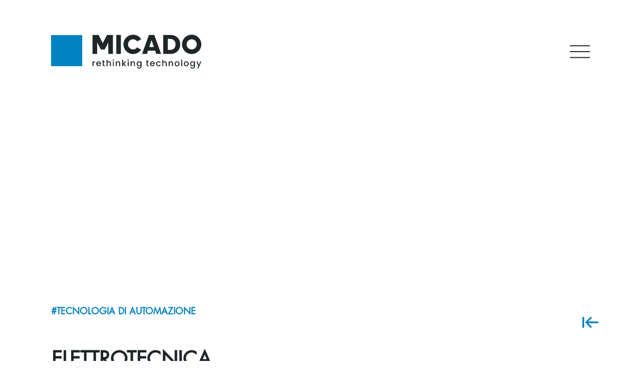

--- FILE ---
content_type: text/html; charset=UTF-8
request_url: https://www.micado.at/it/automationtechnology/elektrotechnik
body_size: 142276
content:
<!DOCTYPE html>
<html lang="it">
<head>
  
  <!-- SEO Tags -->
  <title>MICADO | ELETTROTECNICA | TECNOLOGIA DELL'AUTOMAZIONE</title>
  <meta name="description" content="Il vostro partner affidabile nei settori dello sviluppo dei prodotti, della costruzione di utensili e attrezzature e della tecnologia di automazione."/>
  <link rel="canonical" href="https://www.micado.at/it/automationtechnology/elektrotechnik"/>
  <meta property="og:title" content="MICADO | ELETTROTECNICA | TECNOLOGIA DELL'AUTOMAZIONE"/>
  <meta property="og:description" content="Il vostro partner affidabile nei settori dello sviluppo dei prodotti, della costruzione di utensili e attrezzature e della tecnologia di automazione."/>
  <meta property="og:url" content="https://www.micado.at/it/automationtechnology/elektrotechnik"/>
  <meta property="og:site_name" content="MICADO "/>
  <meta property="og:type" content="website"/>
  <link rel="alternate" href="https://www.micado.at/automationtechnology/elektrotechnik" hreflang="x-default"/>
  <link rel="alternate" href="https://www.micado.at/en/automationtechnology/elektrotechnik" hreflang="en"/>
  <link rel="alternate" href="https://www.micado.at/it/automationtechnology/elektrotechnik" hreflang="it"/>
  <link rel="alternate" href="https://www.micado.at/automationtechnology/elektrotechnik" hreflang="de"/>
  <meta name="google-site-verification" content="EcDSfNHXuHPXj7YsUc-RjD-Pnb5mD3n9tJ0fCR5WO4E"/>
  <meta name="twitter:card" content="summary_large_image"/>
  <meta name="twitter:title" content="MICADO | ELETTROTECNICA | TECNOLOGIA DELL'AUTOMAZIONE"/>
  <meta name="twitter:description" content="Il vostro partner affidabile nei settori dello sviluppo dei prodotti, della costruzione di utensili e attrezzature e della tecnologia di automazione."/>

  
  <meta charset='utf-8'>
  <meta name="viewport" content="width=device-width, initial-scale=1" id="wixDesktopViewport" />
  <meta http-equiv="X-UA-Compatible" content="IE=edge">
  <meta name="generator" content="Wix.com Website Builder"/>

  <link rel="icon" sizes="192x192" href="https://static.wixstatic.com/media/d331e7_d2eaa8d8eefb4e1293c8f2c1b01794ef%7Emv2.png/v1/fill/w_192%2Ch_192%2Clg_1%2Cusm_0.66_1.00_0.01/d331e7_d2eaa8d8eefb4e1293c8f2c1b01794ef%7Emv2.png" type="image/png"/>
  <link rel="shortcut icon" href="https://static.wixstatic.com/media/d331e7_d2eaa8d8eefb4e1293c8f2c1b01794ef%7Emv2.png/v1/fill/w_192%2Ch_192%2Clg_1%2Cusm_0.66_1.00_0.01/d331e7_d2eaa8d8eefb4e1293c8f2c1b01794ef%7Emv2.png" type="image/png"/>
  <link rel="apple-touch-icon" href="https://static.wixstatic.com/media/d331e7_d2eaa8d8eefb4e1293c8f2c1b01794ef%7Emv2.png/v1/fill/w_180%2Ch_180%2Clg_1%2Cusm_0.66_1.00_0.01/d331e7_d2eaa8d8eefb4e1293c8f2c1b01794ef%7Emv2.png" type="image/png"/>

  <!-- Safari Pinned Tab Icon -->
  <!-- <link rel="mask-icon" href="https://static.wixstatic.com/media/d331e7_d2eaa8d8eefb4e1293c8f2c1b01794ef%7Emv2.png/v1/fill/w_192%2Ch_192%2Clg_1%2Cusm_0.66_1.00_0.01/d331e7_d2eaa8d8eefb4e1293c8f2c1b01794ef%7Emv2.png"> -->

  <!-- Original trials -->
  


  <!-- Segmenter Polyfill -->
  <script>
    if (!window.Intl || !window.Intl.Segmenter) {
      (function() {
        var script = document.createElement('script');
        script.src = 'https://static.parastorage.com/unpkg/@formatjs/intl-segmenter@11.7.10/polyfill.iife.js';
        document.head.appendChild(script);
      })();
    }
  </script>

  <!-- Legacy Polyfills -->
  <script nomodule="" src="https://static.parastorage.com/unpkg/core-js-bundle@3.2.1/minified.js"></script>
  <script nomodule="" src="https://static.parastorage.com/unpkg/focus-within-polyfill@5.0.9/dist/focus-within-polyfill.js"></script>

  <!-- Performance API Polyfills -->
  <script>
  (function () {
    var noop = function noop() {};
    if ("performance" in window === false) {
      window.performance = {};
    }
    window.performance.mark = performance.mark || noop;
    window.performance.measure = performance.measure || noop;
    if ("now" in window.performance === false) {
      var nowOffset = Date.now();
      if (performance.timing && performance.timing.navigationStart) {
        nowOffset = performance.timing.navigationStart;
      }
      window.performance.now = function now() {
        return Date.now() - nowOffset;
      };
    }
  })();
  </script>

  <!-- Globals Definitions -->
  <script>
    (function () {
      var now = Date.now()
      window.initialTimestamps = {
        initialTimestamp: now,
        initialRequestTimestamp: Math.round(performance.timeOrigin ? performance.timeOrigin : now - performance.now())
      }

      window.thunderboltTag = "libs-releases-GA-local"
      window.thunderboltVersion = "1.16630.0"
    })();
  </script>

  <!-- Essential Viewer Model -->
  <script type="application/json" id="wix-essential-viewer-model">{"fleetConfig":{"fleetName":"thunderbolt-seo-renderer-user-code-gradual","type":"Rollout","code":1},"mode":{"qa":false,"enableTestApi":false,"debug":false,"ssrIndicator":false,"ssrOnly":false,"siteAssetsFallback":"enable","versionIndicator":false},"componentsLibrariesTopology":[{"artifactId":"editor-elements","namespace":"wixui","url":"https:\/\/static.parastorage.com\/services\/editor-elements\/1.14760.0"},{"artifactId":"editor-elements","namespace":"dsgnsys","url":"https:\/\/static.parastorage.com\/services\/editor-elements\/1.14760.0"}],"siteFeaturesConfigs":{"sessionManager":{"isRunningInDifferentSiteContext":false}},"language":{"userLanguage":"it"},"siteAssets":{"clientTopology":{"mediaRootUrl":"https:\/\/static.wixstatic.com","staticMediaUrl":"https:\/\/static.wixstatic.com\/media","moduleRepoUrl":"https:\/\/static.parastorage.com\/unpkg","fileRepoUrl":"https:\/\/static.parastorage.com\/services","viewerAppsUrl":"https:\/\/viewer-apps.parastorage.com","viewerAssetsUrl":"https:\/\/viewer-assets.parastorage.com","siteAssetsUrl":"https:\/\/siteassets.parastorage.com","pageJsonServerUrls":["https:\/\/pages.parastorage.com","https:\/\/staticorigin.wixstatic.com","https:\/\/www.micado.at","https:\/\/fallback.wix.com\/wix-html-editor-pages-webapp\/page"],"pathOfTBModulesInFileRepoForFallback":"wix-thunderbolt\/dist\/"}},"siteFeatures":["appMonitoring","assetsLoader","builderContextProviders","builderModuleLoader","businessLogger","captcha","clickHandlerRegistrar","codeEmbed","commonConfig","componentsLoader","componentsRegistry","consentPolicy","cookiesManager","cyclicTabbing","domSelectors","environmentWixCodeSdk","environment","locationWixCodeSdk","mpaNavigation","multilingual","navigationManager","navigationPhases","ooi","pages","panorama","renderer","reporter","router","scrollRestoration","seoWixCodeSdk","seo","sessionManager","siteMembersWixCodeSdk","siteMembers","siteScrollBlocker","siteWixCodeSdk","speculationRules","ssrCache","stores","structureApi","thunderboltInitializer","tpaCommons","translations","usedPlatformApis","warmupData","windowMessageRegistrar","windowWixCodeSdk","wixCustomElementComponent","wixEmbedsApi","componentsReact","platform"],"site":{"externalBaseUrl":"https:\/\/www.micado.at\/it","isSEO":true},"media":{"staticMediaUrl":"https:\/\/static.wixstatic.com\/media","mediaRootUrl":"https:\/\/static.wixstatic.com\/","staticVideoUrl":"https:\/\/video.wixstatic.com\/"},"requestUrl":"https:\/\/www.micado.at\/it\/automationtechnology\/elektrotechnik","rollout":{"siteAssetsVersionsRollout":false,"isDACRollout":0,"isTBRollout":true},"commonConfig":{"brand":"studio","host":"VIEWER","bsi":"","consentPolicy":{},"consentPolicyHeader":{},"siteRevision":"3449","renderingFlow":"NONE","language":"it","locale":"it"},"interactionSampleRatio":0.01,"dynamicModelUrl":"https:\/\/www.micado.at\/it\/_api\/v2\/dynamicmodel","accessTokensUrl":"https:\/\/www.micado.at\/it\/_api\/v1\/access-tokens","isExcludedFromSecurityExperiments":false,"experiments":{"specs.thunderbolt.hardenFetchAndXHR":true,"specs.thunderbolt.securityExperiments":true}}</script>
  <script>window.viewerModel = JSON.parse(document.getElementById('wix-essential-viewer-model').textContent)</script>

  <script>
    window.commonConfig = viewerModel.commonConfig
  </script>

  
  <!-- BEGIN handleAccessTokens bundle -->

  <script data-url="https://static.parastorage.com/services/wix-thunderbolt/dist/handleAccessTokens.inline.4f2f9a53.bundle.min.js">(()=>{"use strict";function e(e){let{context:o,property:r,value:n,enumerable:i=!0}=e,c=e.get,l=e.set;if(!r||void 0===n&&!c&&!l)return new Error("property and value are required");let a=o||globalThis,s=a?.[r],u={};if(void 0!==n)u.value=n;else{if(c){let e=t(c);e&&(u.get=e)}if(l){let e=t(l);e&&(u.set=e)}}let p={...u,enumerable:i||!1,configurable:!1};void 0!==n&&(p.writable=!1);try{Object.defineProperty(a,r,p)}catch(e){return e instanceof TypeError?s:e}return s}function t(e,t){return"function"==typeof e?e:!0===e?.async&&"function"==typeof e.func?t?async function(t){return e.func(t)}:async function(){return e.func()}:"function"==typeof e?.func?e.func:void 0}try{e({property:"strictDefine",value:e})}catch{}try{e({property:"defineStrictObject",value:r})}catch{}try{e({property:"defineStrictMethod",value:n})}catch{}var o=["toString","toLocaleString","valueOf","constructor","prototype"];function r(t){let{context:n,property:c,propertiesToExclude:l=[],skipPrototype:a=!1,hardenPrototypePropertiesToExclude:s=[]}=t;if(!c)return new Error("property is required");let u=(n||globalThis)[c],p={},f=i(n,c);u&&("object"==typeof u||"function"==typeof u)&&Reflect.ownKeys(u).forEach(t=>{if(!l.includes(t)&&!o.includes(t)){let o=i(u,t);if(o&&(o.writable||o.configurable)){let{value:r,get:n,set:i,enumerable:c=!1}=o,l={};void 0!==r?l.value=r:n?l.get=n:i&&(l.set=i);try{let o=e({context:u,property:t,...l,enumerable:c});p[t]=o}catch(e){if(!(e instanceof TypeError))throw e;try{p[t]=o.value||o.get||o.set}catch{}}}}});let d={originalObject:u,originalProperties:p};if(!a&&void 0!==u?.prototype){let e=r({context:u,property:"prototype",propertiesToExclude:s,skipPrototype:!0});e instanceof Error||(d.originalPrototype=e?.originalObject,d.originalPrototypeProperties=e?.originalProperties)}return e({context:n,property:c,value:u,enumerable:f?.enumerable}),d}function n(t,o){let r=(o||globalThis)[t],n=i(o||globalThis,t);return r&&n&&(n.writable||n.configurable)?(Object.freeze(r),e({context:globalThis,property:t,value:r})):r}function i(e,t){if(e&&t)try{return Reflect.getOwnPropertyDescriptor(e,t)}catch{return}}function c(e){if("string"!=typeof e)return e;try{return decodeURIComponent(e).toLowerCase().trim()}catch{return e.toLowerCase().trim()}}function l(e,t){let o="";if("string"==typeof e)o=e.split("=")[0]?.trim()||"";else{if(!e||"string"!=typeof e.name)return!1;o=e.name}return t.has(c(o)||"")}function a(e,t){let o;return o="string"==typeof e?e.split(";").map(e=>e.trim()).filter(e=>e.length>0):e||[],o.filter(e=>!l(e,t))}var s=null;function u(){return null===s&&(s=typeof Document>"u"?void 0:Object.getOwnPropertyDescriptor(Document.prototype,"cookie")),s}function p(t,o){if(!globalThis?.cookieStore)return;let r=globalThis.cookieStore.get.bind(globalThis.cookieStore),n=globalThis.cookieStore.getAll.bind(globalThis.cookieStore),i=globalThis.cookieStore.set.bind(globalThis.cookieStore),c=globalThis.cookieStore.delete.bind(globalThis.cookieStore);return e({context:globalThis.CookieStore.prototype,property:"get",value:async function(e){return l(("string"==typeof e?e:e.name)||"",t)?null:r.call(this,e)},enumerable:!0}),e({context:globalThis.CookieStore.prototype,property:"getAll",value:async function(){return a(await n.apply(this,Array.from(arguments)),t)},enumerable:!0}),e({context:globalThis.CookieStore.prototype,property:"set",value:async function(){let e=Array.from(arguments);if(!l(1===e.length?e[0].name:e[0],t))return i.apply(this,e);o&&console.warn(o)},enumerable:!0}),e({context:globalThis.CookieStore.prototype,property:"delete",value:async function(){let e=Array.from(arguments);if(!l(1===e.length?e[0].name:e[0],t))return c.apply(this,e)},enumerable:!0}),e({context:globalThis.cookieStore,property:"prototype",value:globalThis.CookieStore.prototype,enumerable:!1}),e({context:globalThis,property:"cookieStore",value:globalThis.cookieStore,enumerable:!0}),{get:r,getAll:n,set:i,delete:c}}var f=["TextEncoder","TextDecoder","XMLHttpRequestEventTarget","EventTarget","URL","JSON","Reflect","Object","Array","Map","Set","WeakMap","WeakSet","Promise","Symbol","Error"],d=["addEventListener","removeEventListener","dispatchEvent","encodeURI","encodeURIComponent","decodeURI","decodeURIComponent"];const y=(e,t)=>{try{const o=t?t.get.call(document):document.cookie;return o.split(";").map(e=>e.trim()).filter(t=>t?.startsWith(e))[0]?.split("=")[1]}catch(e){return""}},g=(e="",t="",o="/")=>`${e}=; ${t?`domain=${t};`:""} max-age=0; path=${o}; expires=Thu, 01 Jan 1970 00:00:01 GMT`;function m(){(function(){if("undefined"!=typeof window){const e=performance.getEntriesByType("navigation")[0];return"back_forward"===(e?.type||"")}return!1})()&&function(){const{counter:e}=function(){const e=b("getItem");if(e){const[t,o]=e.split("-"),r=o?parseInt(o,10):0;if(r>=3){const e=t?Number(t):0;if(Date.now()-e>6e4)return{counter:0}}return{counter:r}}return{counter:0}}();e<3?(!function(e=1){b("setItem",`${Date.now()}-${e}`)}(e+1),window.location.reload()):console.error("ATS: Max reload attempts reached")}()}function b(e,t){try{return sessionStorage[e]("reload",t||"")}catch(e){console.error("ATS: Error calling sessionStorage:",e)}}const h="client-session-bind",v="sec-fetch-unsupported",{experiments:w}=window.viewerModel,T=[h,"client-binding",v,"svSession","smSession","server-session-bind","wixSession2","wixSession3"].map(e=>e.toLowerCase()),{cookie:S}=function(t,o){let r=new Set(t);return e({context:document,property:"cookie",set:{func:e=>function(e,t,o,r){let n=u(),i=c(t.split(";")[0]||"")||"";[...o].every(e=>!i.startsWith(e.toLowerCase()))&&n?.set?n.set.call(e,t):r&&console.warn(r)}(document,e,r,o)},get:{func:()=>function(e,t){let o=u();if(!o?.get)throw new Error("Cookie descriptor or getter not available");return a(o.get.call(e),t).join("; ")}(document,r)},enumerable:!0}),{cookieStore:p(r,o),cookie:u()}}(T),k="tbReady",x="security_overrideGlobals",{experiments:E,siteFeaturesConfigs:C,accessTokensUrl:P}=window.viewerModel,R=P,M={},O=(()=>{const e=y(h,S);if(w["specs.thunderbolt.browserCacheReload"]){y(v,S)||e?b("removeItem"):m()}return(()=>{const e=g(h),t=g(h,location.hostname);S.set.call(document,e),S.set.call(document,t)})(),e})();O&&(M["client-binding"]=O);const D=fetch;addEventListener(k,function e(t){const{logger:o}=t.detail;try{window.tb.init({fetch:D,fetchHeaders:M})}catch(e){const t=new Error("TB003");o.meter(`${x}_${t.message}`,{paramsOverrides:{errorType:x,eventString:t.message}}),window?.viewerModel?.mode.debug&&console.error(e)}finally{removeEventListener(k,e)}}),E["specs.thunderbolt.hardenFetchAndXHR"]||(window.fetchDynamicModel=()=>C.sessionManager.isRunningInDifferentSiteContext?Promise.resolve({}):fetch(R,{credentials:"same-origin",headers:M}).then(function(e){if(!e.ok)throw new Error(`[${e.status}]${e.statusText}`);return e.json()}),window.dynamicModelPromise=window.fetchDynamicModel())})();
//# sourceMappingURL=https://static.parastorage.com/services/wix-thunderbolt/dist/handleAccessTokens.inline.4f2f9a53.bundle.min.js.map</script>

<!-- END handleAccessTokens bundle -->

<!-- BEGIN overrideGlobals bundle -->

<script data-url="https://static.parastorage.com/services/wix-thunderbolt/dist/overrideGlobals.inline.ec13bfcf.bundle.min.js">(()=>{"use strict";function e(e){let{context:r,property:o,value:n,enumerable:i=!0}=e,c=e.get,a=e.set;if(!o||void 0===n&&!c&&!a)return new Error("property and value are required");let l=r||globalThis,u=l?.[o],s={};if(void 0!==n)s.value=n;else{if(c){let e=t(c);e&&(s.get=e)}if(a){let e=t(a);e&&(s.set=e)}}let p={...s,enumerable:i||!1,configurable:!1};void 0!==n&&(p.writable=!1);try{Object.defineProperty(l,o,p)}catch(e){return e instanceof TypeError?u:e}return u}function t(e,t){return"function"==typeof e?e:!0===e?.async&&"function"==typeof e.func?t?async function(t){return e.func(t)}:async function(){return e.func()}:"function"==typeof e?.func?e.func:void 0}try{e({property:"strictDefine",value:e})}catch{}try{e({property:"defineStrictObject",value:o})}catch{}try{e({property:"defineStrictMethod",value:n})}catch{}var r=["toString","toLocaleString","valueOf","constructor","prototype"];function o(t){let{context:n,property:c,propertiesToExclude:a=[],skipPrototype:l=!1,hardenPrototypePropertiesToExclude:u=[]}=t;if(!c)return new Error("property is required");let s=(n||globalThis)[c],p={},f=i(n,c);s&&("object"==typeof s||"function"==typeof s)&&Reflect.ownKeys(s).forEach(t=>{if(!a.includes(t)&&!r.includes(t)){let r=i(s,t);if(r&&(r.writable||r.configurable)){let{value:o,get:n,set:i,enumerable:c=!1}=r,a={};void 0!==o?a.value=o:n?a.get=n:i&&(a.set=i);try{let r=e({context:s,property:t,...a,enumerable:c});p[t]=r}catch(e){if(!(e instanceof TypeError))throw e;try{p[t]=r.value||r.get||r.set}catch{}}}}});let d={originalObject:s,originalProperties:p};if(!l&&void 0!==s?.prototype){let e=o({context:s,property:"prototype",propertiesToExclude:u,skipPrototype:!0});e instanceof Error||(d.originalPrototype=e?.originalObject,d.originalPrototypeProperties=e?.originalProperties)}return e({context:n,property:c,value:s,enumerable:f?.enumerable}),d}function n(t,r){let o=(r||globalThis)[t],n=i(r||globalThis,t);return o&&n&&(n.writable||n.configurable)?(Object.freeze(o),e({context:globalThis,property:t,value:o})):o}function i(e,t){if(e&&t)try{return Reflect.getOwnPropertyDescriptor(e,t)}catch{return}}function c(e){if("string"!=typeof e)return e;try{return decodeURIComponent(e).toLowerCase().trim()}catch{return e.toLowerCase().trim()}}function a(e,t){return e instanceof Headers?e.forEach((r,o)=>{l(o,t)||e.delete(o)}):Object.keys(e).forEach(r=>{l(r,t)||delete e[r]}),e}function l(e,t){return!t.has(c(e)||"")}function u(e,t){let r=!0,o=function(e){let t,r;if(globalThis.Request&&e instanceof Request)t=e.url;else{if("function"!=typeof e?.toString)throw new Error("Unsupported type for url");t=e.toString()}try{return new URL(t).pathname}catch{return r=t.replace(/#.+/gi,"").split("?").shift(),r.startsWith("/")?r:`/${r}`}}(e),n=c(o);return n&&t.some(e=>n.includes(e))&&(r=!1),r}function s(t,r,o){let n=fetch,i=XMLHttpRequest,c=new Set(r);function s(){let e=new i,r=e.open,n=e.setRequestHeader;return e.open=function(){let n=Array.from(arguments),i=n[1];if(n.length<2||u(i,t))return r.apply(e,n);throw new Error(o||`Request not allowed for path ${i}`)},e.setRequestHeader=function(t,r){l(decodeURIComponent(t),c)&&n.call(e,t,r)},e}return e({property:"fetch",value:function(){let e=function(e,t){return globalThis.Request&&e[0]instanceof Request&&e[0]?.headers?a(e[0].headers,t):e[1]?.headers&&a(e[1].headers,t),e}(arguments,c);return u(arguments[0],t)?n.apply(globalThis,Array.from(e)):new Promise((e,t)=>{t(new Error(o||`Request not allowed for path ${arguments[0]}`))})},enumerable:!0}),e({property:"XMLHttpRequest",value:s,enumerable:!0}),Object.keys(i).forEach(e=>{s[e]=i[e]}),{fetch:n,XMLHttpRequest:i}}var p=["TextEncoder","TextDecoder","XMLHttpRequestEventTarget","EventTarget","URL","JSON","Reflect","Object","Array","Map","Set","WeakMap","WeakSet","Promise","Symbol","Error"],f=["addEventListener","removeEventListener","dispatchEvent","encodeURI","encodeURIComponent","decodeURI","decodeURIComponent"];const d=function(){let t=globalThis.open,r=document.open;function o(e,r,o){let n="string"!=typeof e,i=t.call(window,e,r,o);return n||e&&function(e){return e.startsWith("//")&&/(?:[a-z0-9](?:[a-z0-9-]{0,61}[a-z0-9])?\.)+[a-z0-9][a-z0-9-]{0,61}[a-z0-9]/g.test(`${location.protocol}:${e}`)&&(e=`${location.protocol}${e}`),!e.startsWith("http")||new URL(e).hostname===location.hostname}(e)?{}:i}return e({property:"open",value:o,context:globalThis,enumerable:!0}),e({property:"open",value:function(e,t,n){return e?o(e,t,n):r.call(document,e||"",t||"",n||"")},context:document,enumerable:!0}),{open:t,documentOpen:r}},y=function(){let t=document.createElement,r=Element.prototype.setAttribute,o=Element.prototype.setAttributeNS;return e({property:"createElement",context:document,value:function(n,i){let a=t.call(document,n,i);if("iframe"===c(n)){e({property:"srcdoc",context:a,get:()=>"",set:()=>{console.warn("`srcdoc` is not allowed in iframe elements.")}});let t=function(e,t){"srcdoc"!==e.toLowerCase()?r.call(a,e,t):console.warn("`srcdoc` attribute is not allowed to be set.")},n=function(e,t,r){"srcdoc"!==t.toLowerCase()?o.call(a,e,t,r):console.warn("`srcdoc` attribute is not allowed to be set.")};a.setAttribute=t,a.setAttributeNS=n}return a},enumerable:!0}),{createElement:t,setAttribute:r,setAttributeNS:o}},m=["client-binding"],b=["/_api/v1/access-tokens","/_api/v2/dynamicmodel","/_api/one-app-session-web/v3/businesses"],h=function(){let t=setTimeout,r=setInterval;return o("setTimeout",0,globalThis),o("setInterval",0,globalThis),{setTimeout:t,setInterval:r};function o(t,r,o){let n=o||globalThis,i=n[t];if(!i||"function"!=typeof i)throw new Error(`Function ${t} not found or is not a function`);e({property:t,value:function(){let e=Array.from(arguments);if("string"!=typeof e[r])return i.apply(n,e);console.warn(`Calling ${t} with a String Argument at index ${r} is not allowed`)},context:o,enumerable:!0})}},v=function(){if(navigator&&"serviceWorker"in navigator){let t=navigator.serviceWorker.register;return e({context:navigator.serviceWorker,property:"register",value:function(){console.log("Service worker registration is not allowed")},enumerable:!0}),{register:t}}return{}};performance.mark("overrideGlobals started");const{isExcludedFromSecurityExperiments:g,experiments:w}=window.viewerModel,E=!g&&w["specs.thunderbolt.securityExperiments"];try{d(),E&&y(),w["specs.thunderbolt.hardenFetchAndXHR"]&&E&&s(b,m),v(),(e=>{let t=[],r=[];r=r.concat(["TextEncoder","TextDecoder"]),e&&(r=r.concat(["XMLHttpRequestEventTarget","EventTarget"])),r=r.concat(["URL","JSON"]),e&&(t=t.concat(["addEventListener","removeEventListener"])),t=t.concat(["encodeURI","encodeURIComponent","decodeURI","decodeURIComponent"]),r=r.concat(["String","Number"]),e&&r.push("Object"),r=r.concat(["Reflect"]),t.forEach(e=>{n(e),["addEventListener","removeEventListener"].includes(e)&&n(e,document)}),r.forEach(e=>{o({property:e})})})(E),E&&h()}catch(e){window?.viewerModel?.mode.debug&&console.error(e);const t=new Error("TB006");window.fedops?.reportError(t,"security_overrideGlobals"),window.Sentry?window.Sentry.captureException(t):globalThis.defineStrictProperty("sentryBuffer",[t],window,!1)}performance.mark("overrideGlobals ended")})();
//# sourceMappingURL=https://static.parastorage.com/services/wix-thunderbolt/dist/overrideGlobals.inline.ec13bfcf.bundle.min.js.map</script>

<!-- END overrideGlobals bundle -->


  
  <script>
    window.commonConfig = viewerModel.commonConfig

	
  </script>

  <!-- Initial CSS -->
  <style data-url="https://static.parastorage.com/services/wix-thunderbolt/dist/main.347af09f.min.css">@keyframes slide-horizontal-new{0%{transform:translateX(100%)}}@keyframes slide-horizontal-old{80%{opacity:1}to{opacity:0;transform:translateX(-100%)}}@keyframes slide-vertical-new{0%{transform:translateY(-100%)}}@keyframes slide-vertical-old{80%{opacity:1}to{opacity:0;transform:translateY(100%)}}@keyframes out-in-new{0%{opacity:0}}@keyframes out-in-old{to{opacity:0}}:root:active-view-transition{view-transition-name:none}::view-transition{pointer-events:none}:root:active-view-transition::view-transition-new(page-group),:root:active-view-transition::view-transition-old(page-group){animation-duration:.6s;cursor:wait;pointer-events:all}:root:active-view-transition-type(SlideHorizontal)::view-transition-old(page-group){animation:slide-horizontal-old .6s cubic-bezier(.83,0,.17,1) forwards;mix-blend-mode:normal}:root:active-view-transition-type(SlideHorizontal)::view-transition-new(page-group){animation:slide-horizontal-new .6s cubic-bezier(.83,0,.17,1) backwards;mix-blend-mode:normal}:root:active-view-transition-type(SlideVertical)::view-transition-old(page-group){animation:slide-vertical-old .6s cubic-bezier(.83,0,.17,1) forwards;mix-blend-mode:normal}:root:active-view-transition-type(SlideVertical)::view-transition-new(page-group){animation:slide-vertical-new .6s cubic-bezier(.83,0,.17,1) backwards;mix-blend-mode:normal}:root:active-view-transition-type(OutIn)::view-transition-old(page-group){animation:out-in-old .35s cubic-bezier(.22,1,.36,1) forwards}:root:active-view-transition-type(OutIn)::view-transition-new(page-group){animation:out-in-new .35s cubic-bezier(.64,0,.78,0) .35s backwards}@media(prefers-reduced-motion:reduce){::view-transition-group(*),::view-transition-new(*),::view-transition-old(*){animation:none!important}}body,html{background:transparent;border:0;margin:0;outline:0;padding:0;vertical-align:baseline}body{--scrollbar-width:0px;font-family:Arial,Helvetica,sans-serif;font-size:10px}body,html{height:100%}body{overflow-x:auto;overflow-y:scroll}body:not(.responsive) #site-root{min-width:var(--site-width);width:100%}body:not([data-js-loaded]) [data-hide-prejs]{visibility:hidden}interact-element{display:contents}#SITE_CONTAINER{position:relative}:root{--one-unit:1vw;--section-max-width:9999px;--spx-stopper-max:9999px;--spx-stopper-min:0px;--browser-zoom:1}@supports(-webkit-appearance:none) and (stroke-color:transparent){:root{--safari-sticky-fix:opacity;--experimental-safari-sticky-fix:translateZ(0)}}@supports(container-type:inline-size){:root{--one-unit:1cqw}}[id^=oldHoverBox-]{mix-blend-mode:plus-lighter;transition:opacity .5s ease,visibility .5s ease}[data-mesh-id$=inlineContent-gridContainer]:has(>[id^=oldHoverBox-]){isolation:isolate}</style>
<style data-url="https://static.parastorage.com/services/wix-thunderbolt/dist/main.renderer.9cb0985f.min.css">a,abbr,acronym,address,applet,b,big,blockquote,button,caption,center,cite,code,dd,del,dfn,div,dl,dt,em,fieldset,font,footer,form,h1,h2,h3,h4,h5,h6,header,i,iframe,img,ins,kbd,label,legend,li,nav,object,ol,p,pre,q,s,samp,section,small,span,strike,strong,sub,sup,table,tbody,td,tfoot,th,thead,title,tr,tt,u,ul,var{background:transparent;border:0;margin:0;outline:0;padding:0;vertical-align:baseline}input,select,textarea{box-sizing:border-box;font-family:Helvetica,Arial,sans-serif}ol,ul{list-style:none}blockquote,q{quotes:none}ins{text-decoration:none}del{text-decoration:line-through}table{border-collapse:collapse;border-spacing:0}a{cursor:pointer;text-decoration:none}.testStyles{overflow-y:hidden}.reset-button{-webkit-appearance:none;background:none;border:0;color:inherit;font:inherit;line-height:normal;outline:0;overflow:visible;padding:0;-webkit-user-select:none;-moz-user-select:none;-ms-user-select:none}:focus{outline:none}body.device-mobile-optimized:not(.disable-site-overflow){overflow-x:hidden;overflow-y:scroll}body.device-mobile-optimized:not(.responsive) #SITE_CONTAINER{margin-left:auto;margin-right:auto;overflow-x:visible;position:relative;width:320px}body.device-mobile-optimized:not(.responsive):not(.blockSiteScrolling) #SITE_CONTAINER{margin-top:0}body.device-mobile-optimized>*{max-width:100%!important}body.device-mobile-optimized #site-root{overflow-x:hidden;overflow-y:hidden}@supports(overflow:clip){body.device-mobile-optimized #site-root{overflow-x:clip;overflow-y:clip}}body.device-mobile-non-optimized #SITE_CONTAINER #site-root{overflow-x:clip;overflow-y:clip}body.device-mobile-non-optimized.fullScreenMode{background-color:#5f6360}body.device-mobile-non-optimized.fullScreenMode #MOBILE_ACTIONS_MENU,body.device-mobile-non-optimized.fullScreenMode #SITE_BACKGROUND,body.device-mobile-non-optimized.fullScreenMode #site-root,body.fullScreenMode #WIX_ADS{visibility:hidden}body.fullScreenMode{overflow-x:hidden!important;overflow-y:hidden!important}body.fullScreenMode.device-mobile-optimized #TINY_MENU{opacity:0;pointer-events:none}body.fullScreenMode-scrollable.device-mobile-optimized{overflow-x:hidden!important;overflow-y:auto!important}body.fullScreenMode-scrollable.device-mobile-optimized #masterPage,body.fullScreenMode-scrollable.device-mobile-optimized #site-root{overflow-x:hidden!important;overflow-y:hidden!important}body.fullScreenMode-scrollable.device-mobile-optimized #SITE_BACKGROUND,body.fullScreenMode-scrollable.device-mobile-optimized #masterPage{height:auto!important}body.fullScreenMode-scrollable.device-mobile-optimized #masterPage.mesh-layout{height:0!important}body.blockSiteScrolling,body.siteScrollingBlocked{position:fixed;width:100%}body.blockSiteScrolling #SITE_CONTAINER{margin-top:calc(var(--blocked-site-scroll-margin-top)*-1)}#site-root{margin:0 auto;min-height:100%;position:relative;top:var(--wix-ads-height)}#site-root img:not([src]){visibility:hidden}#site-root svg img:not([src]){visibility:visible}.auto-generated-link{color:inherit}#SCROLL_TO_BOTTOM,#SCROLL_TO_TOP{height:0}.has-click-trigger{cursor:pointer}.fullScreenOverlay{bottom:0;display:flex;justify-content:center;left:0;overflow-y:hidden;position:fixed;right:0;top:-60px;z-index:1005}.fullScreenOverlay>.fullScreenOverlayContent{bottom:0;left:0;margin:0 auto;overflow:hidden;position:absolute;right:0;top:60px;transform:translateZ(0)}[data-mesh-id$=centeredContent],[data-mesh-id$=form],[data-mesh-id$=inlineContent]{pointer-events:none;position:relative}[data-mesh-id$=-gridWrapper],[data-mesh-id$=-rotated-wrapper]{pointer-events:none}[data-mesh-id$=-gridContainer]>*,[data-mesh-id$=-rotated-wrapper]>*,[data-mesh-id$=inlineContent]>:not([data-mesh-id$=-gridContainer]){pointer-events:auto}.device-mobile-optimized #masterPage.mesh-layout #SOSP_CONTAINER_CUSTOM_ID{grid-area:2/1/3/2;-ms-grid-row:2;position:relative}#masterPage.mesh-layout{-ms-grid-rows:max-content max-content min-content max-content;-ms-grid-columns:100%;align-items:start;display:-ms-grid;display:grid;grid-template-columns:100%;grid-template-rows:max-content max-content min-content max-content;justify-content:stretch}#masterPage.mesh-layout #PAGES_CONTAINER,#masterPage.mesh-layout #SITE_FOOTER-placeholder,#masterPage.mesh-layout #SITE_FOOTER_WRAPPER,#masterPage.mesh-layout #SITE_HEADER-placeholder,#masterPage.mesh-layout #SITE_HEADER_WRAPPER,#masterPage.mesh-layout #SOSP_CONTAINER_CUSTOM_ID[data-state~=mobileView],#masterPage.mesh-layout #soapAfterPagesContainer,#masterPage.mesh-layout #soapBeforePagesContainer{-ms-grid-row-align:start;-ms-grid-column-align:start;-ms-grid-column:1}#masterPage.mesh-layout #SITE_HEADER-placeholder,#masterPage.mesh-layout #SITE_HEADER_WRAPPER{grid-area:1/1/2/2;-ms-grid-row:1}#masterPage.mesh-layout #PAGES_CONTAINER,#masterPage.mesh-layout #soapAfterPagesContainer,#masterPage.mesh-layout #soapBeforePagesContainer{grid-area:3/1/4/2;-ms-grid-row:3}#masterPage.mesh-layout #soapAfterPagesContainer,#masterPage.mesh-layout #soapBeforePagesContainer{width:100%}#masterPage.mesh-layout #PAGES_CONTAINER{align-self:stretch}#masterPage.mesh-layout main#PAGES_CONTAINER{display:block}#masterPage.mesh-layout #SITE_FOOTER-placeholder,#masterPage.mesh-layout #SITE_FOOTER_WRAPPER{grid-area:4/1/5/2;-ms-grid-row:4}#masterPage.mesh-layout #SITE_PAGES,#masterPage.mesh-layout [data-mesh-id=PAGES_CONTAINERcenteredContent],#masterPage.mesh-layout [data-mesh-id=PAGES_CONTAINERinlineContent]{height:100%}#masterPage.mesh-layout.desktop>*{width:100%}#masterPage.mesh-layout #PAGES_CONTAINER,#masterPage.mesh-layout #SITE_FOOTER,#masterPage.mesh-layout #SITE_FOOTER_WRAPPER,#masterPage.mesh-layout #SITE_HEADER,#masterPage.mesh-layout #SITE_HEADER_WRAPPER,#masterPage.mesh-layout #SITE_PAGES,#masterPage.mesh-layout #masterPageinlineContent{position:relative}#masterPage.mesh-layout #SITE_HEADER{grid-area:1/1/2/2}#masterPage.mesh-layout #SITE_FOOTER{grid-area:4/1/5/2}#masterPage.mesh-layout.overflow-x-clip #SITE_FOOTER,#masterPage.mesh-layout.overflow-x-clip #SITE_HEADER{overflow-x:clip}[data-z-counter]{z-index:0}[data-z-counter="0"]{z-index:auto}.wixSiteProperties{-webkit-font-smoothing:antialiased;-moz-osx-font-smoothing:grayscale}:root{--wst-button-color-fill-primary:rgb(var(--color_48));--wst-button-color-border-primary:rgb(var(--color_49));--wst-button-color-text-primary:rgb(var(--color_50));--wst-button-color-fill-primary-hover:rgb(var(--color_51));--wst-button-color-border-primary-hover:rgb(var(--color_52));--wst-button-color-text-primary-hover:rgb(var(--color_53));--wst-button-color-fill-primary-disabled:rgb(var(--color_54));--wst-button-color-border-primary-disabled:rgb(var(--color_55));--wst-button-color-text-primary-disabled:rgb(var(--color_56));--wst-button-color-fill-secondary:rgb(var(--color_57));--wst-button-color-border-secondary:rgb(var(--color_58));--wst-button-color-text-secondary:rgb(var(--color_59));--wst-button-color-fill-secondary-hover:rgb(var(--color_60));--wst-button-color-border-secondary-hover:rgb(var(--color_61));--wst-button-color-text-secondary-hover:rgb(var(--color_62));--wst-button-color-fill-secondary-disabled:rgb(var(--color_63));--wst-button-color-border-secondary-disabled:rgb(var(--color_64));--wst-button-color-text-secondary-disabled:rgb(var(--color_65));--wst-color-fill-base-1:rgb(var(--color_36));--wst-color-fill-base-2:rgb(var(--color_37));--wst-color-fill-base-shade-1:rgb(var(--color_38));--wst-color-fill-base-shade-2:rgb(var(--color_39));--wst-color-fill-base-shade-3:rgb(var(--color_40));--wst-color-fill-accent-1:rgb(var(--color_41));--wst-color-fill-accent-2:rgb(var(--color_42));--wst-color-fill-accent-3:rgb(var(--color_43));--wst-color-fill-accent-4:rgb(var(--color_44));--wst-color-fill-background-primary:rgb(var(--color_11));--wst-color-fill-background-secondary:rgb(var(--color_12));--wst-color-text-primary:rgb(var(--color_15));--wst-color-text-secondary:rgb(var(--color_14));--wst-color-action:rgb(var(--color_18));--wst-color-disabled:rgb(var(--color_39));--wst-color-title:rgb(var(--color_45));--wst-color-subtitle:rgb(var(--color_46));--wst-color-line:rgb(var(--color_47));--wst-font-style-h2:var(--font_2);--wst-font-style-h3:var(--font_3);--wst-font-style-h4:var(--font_4);--wst-font-style-h5:var(--font_5);--wst-font-style-h6:var(--font_6);--wst-font-style-body-large:var(--font_7);--wst-font-style-body-medium:var(--font_8);--wst-font-style-body-small:var(--font_9);--wst-font-style-body-x-small:var(--font_10);--wst-color-custom-1:rgb(var(--color_13));--wst-color-custom-2:rgb(var(--color_16));--wst-color-custom-3:rgb(var(--color_17));--wst-color-custom-4:rgb(var(--color_19));--wst-color-custom-5:rgb(var(--color_20));--wst-color-custom-6:rgb(var(--color_21));--wst-color-custom-7:rgb(var(--color_22));--wst-color-custom-8:rgb(var(--color_23));--wst-color-custom-9:rgb(var(--color_24));--wst-color-custom-10:rgb(var(--color_25));--wst-color-custom-11:rgb(var(--color_26));--wst-color-custom-12:rgb(var(--color_27));--wst-color-custom-13:rgb(var(--color_28));--wst-color-custom-14:rgb(var(--color_29));--wst-color-custom-15:rgb(var(--color_30));--wst-color-custom-16:rgb(var(--color_31));--wst-color-custom-17:rgb(var(--color_32));--wst-color-custom-18:rgb(var(--color_33));--wst-color-custom-19:rgb(var(--color_34));--wst-color-custom-20:rgb(var(--color_35))}.wix-presets-wrapper{display:contents}</style>

  <meta name="format-detection" content="telephone=no">
  <meta name="skype_toolbar" content="skype_toolbar_parser_compatible">
  
  

  

  
      <!--pageHtmlEmbeds.head start-->
      <script type="wix/htmlEmbeds" id="pageHtmlEmbeds.head start"></script>
    
      <!-- Leadinfo tracking code -->
<script>
(function(l,e,a,d,i,n,f,o){if(!l[i]){l.GlobalLeadinfoNamespace=l.GlobalLeadinfoNamespace||[];
l.GlobalLeadinfoNamespace.push(i);l[i]=function(){(l[i].q=l[i].q||[]).push(arguments)};l[i].t=l[i].t||n;
l[i].q=l[i].q||[];o=e.createElement(a);f=e.getElementsByTagName(a)[0];o.async=1;o.src=d;f.parentNode.insertBefore(o,f);}
}(window,document,'script','https://cdn.leadinfo.net/ping.js','leadinfo','LI-69400E835FCA6'));
</script>
    
      <script type="wix/htmlEmbeds" id="pageHtmlEmbeds.head end"></script>
      <!--pageHtmlEmbeds.head end-->
  

  <!-- head performance data start -->
  
  <!-- head performance data end -->
  

    


    
<style data-href="https://static.parastorage.com/services/editor-elements-library/dist/thunderbolt/rb_wixui.thunderbolt_bootstrap.a1b00b19.min.css">.cwL6XW{cursor:pointer}.sNF2R0{opacity:0}.hLoBV3{transition:opacity var(--transition-duration) cubic-bezier(.37,0,.63,1)}.Rdf41z,.hLoBV3{opacity:1}.ftlZWo{transition:opacity var(--transition-duration) cubic-bezier(.37,0,.63,1)}.ATGlOr,.ftlZWo{opacity:0}.KQSXD0{transition:opacity var(--transition-duration) cubic-bezier(.64,0,.78,0)}.KQSXD0,.pagQKE{opacity:1}._6zG5H{opacity:0;transition:opacity var(--transition-duration) cubic-bezier(.22,1,.36,1)}.BB49uC{transform:translateX(100%)}.j9xE1V{transition:transform var(--transition-duration) cubic-bezier(.87,0,.13,1)}.ICs7Rs,.j9xE1V{transform:translateX(0)}.DxijZJ{transition:transform var(--transition-duration) cubic-bezier(.87,0,.13,1)}.B5kjYq,.DxijZJ{transform:translateX(-100%)}.cJijIV{transition:transform var(--transition-duration) cubic-bezier(.87,0,.13,1)}.cJijIV,.hOxaWM{transform:translateX(0)}.T9p3fN{transform:translateX(100%);transition:transform var(--transition-duration) cubic-bezier(.87,0,.13,1)}.qDxYJm{transform:translateY(100%)}.aA9V0P{transition:transform var(--transition-duration) cubic-bezier(.87,0,.13,1)}.YPXPAS,.aA9V0P{transform:translateY(0)}.Xf2zsA{transition:transform var(--transition-duration) cubic-bezier(.87,0,.13,1)}.Xf2zsA,.y7Kt7s{transform:translateY(-100%)}.EeUgMu{transition:transform var(--transition-duration) cubic-bezier(.87,0,.13,1)}.EeUgMu,.fdHrtm{transform:translateY(0)}.WIFaG4{transform:translateY(100%);transition:transform var(--transition-duration) cubic-bezier(.87,0,.13,1)}body:not(.responsive) .JsJXaX{overflow-x:clip}:root:active-view-transition .JsJXaX{view-transition-name:page-group}.AnQkDU{display:grid;grid-template-columns:1fr;grid-template-rows:1fr;height:100%}.AnQkDU>div{align-self:stretch!important;grid-area:1/1/2/2;justify-self:stretch!important}.StylableButton2545352419__root{-archetype:box;border:none;box-sizing:border-box;cursor:pointer;display:block;height:100%;min-height:10px;min-width:10px;padding:0;touch-action:manipulation;width:100%}.StylableButton2545352419__root[disabled]{pointer-events:none}.StylableButton2545352419__root:not(:hover):not([disabled]).StylableButton2545352419--hasBackgroundColor{background-color:var(--corvid-background-color)!important}.StylableButton2545352419__root:hover:not([disabled]).StylableButton2545352419--hasHoverBackgroundColor{background-color:var(--corvid-hover-background-color)!important}.StylableButton2545352419__root:not(:hover)[disabled].StylableButton2545352419--hasDisabledBackgroundColor{background-color:var(--corvid-disabled-background-color)!important}.StylableButton2545352419__root:not(:hover):not([disabled]).StylableButton2545352419--hasBorderColor{border-color:var(--corvid-border-color)!important}.StylableButton2545352419__root:hover:not([disabled]).StylableButton2545352419--hasHoverBorderColor{border-color:var(--corvid-hover-border-color)!important}.StylableButton2545352419__root:not(:hover)[disabled].StylableButton2545352419--hasDisabledBorderColor{border-color:var(--corvid-disabled-border-color)!important}.StylableButton2545352419__root.StylableButton2545352419--hasBorderRadius{border-radius:var(--corvid-border-radius)!important}.StylableButton2545352419__root.StylableButton2545352419--hasBorderWidth{border-width:var(--corvid-border-width)!important}.StylableButton2545352419__root:not(:hover):not([disabled]).StylableButton2545352419--hasColor,.StylableButton2545352419__root:not(:hover):not([disabled]).StylableButton2545352419--hasColor .StylableButton2545352419__label{color:var(--corvid-color)!important}.StylableButton2545352419__root:hover:not([disabled]).StylableButton2545352419--hasHoverColor,.StylableButton2545352419__root:hover:not([disabled]).StylableButton2545352419--hasHoverColor .StylableButton2545352419__label{color:var(--corvid-hover-color)!important}.StylableButton2545352419__root:not(:hover)[disabled].StylableButton2545352419--hasDisabledColor,.StylableButton2545352419__root:not(:hover)[disabled].StylableButton2545352419--hasDisabledColor .StylableButton2545352419__label{color:var(--corvid-disabled-color)!important}.StylableButton2545352419__link{-archetype:box;box-sizing:border-box;color:#000;text-decoration:none}.StylableButton2545352419__container{align-items:center;display:flex;flex-basis:auto;flex-direction:row;flex-grow:1;height:100%;justify-content:center;overflow:hidden;transition:all .2s ease,visibility 0s;width:100%}.StylableButton2545352419__label{-archetype:text;-controller-part-type:LayoutChildDisplayDropdown,LayoutFlexChildSpacing(first);max-width:100%;min-width:1.8em;overflow:hidden;text-align:center;text-overflow:ellipsis;transition:inherit;white-space:nowrap}.StylableButton2545352419__root.StylableButton2545352419--isMaxContent .StylableButton2545352419__label{text-overflow:unset}.StylableButton2545352419__root.StylableButton2545352419--isWrapText .StylableButton2545352419__label{min-width:10px;overflow-wrap:break-word;white-space:break-spaces;word-break:break-word}.StylableButton2545352419__icon{-archetype:icon;-controller-part-type:LayoutChildDisplayDropdown,LayoutFlexChildSpacing(last);flex-shrink:0;height:50px;min-width:1px;transition:inherit}.StylableButton2545352419__icon.StylableButton2545352419--override{display:block!important}.StylableButton2545352419__icon svg,.StylableButton2545352419__icon>span{display:flex;height:inherit;width:inherit}.StylableButton2545352419__root:not(:hover):not([disalbed]).StylableButton2545352419--hasIconColor .StylableButton2545352419__icon svg{fill:var(--corvid-icon-color)!important;stroke:var(--corvid-icon-color)!important}.StylableButton2545352419__root:hover:not([disabled]).StylableButton2545352419--hasHoverIconColor .StylableButton2545352419__icon svg{fill:var(--corvid-hover-icon-color)!important;stroke:var(--corvid-hover-icon-color)!important}.StylableButton2545352419__root:not(:hover)[disabled].StylableButton2545352419--hasDisabledIconColor .StylableButton2545352419__icon svg{fill:var(--corvid-disabled-icon-color)!important;stroke:var(--corvid-disabled-icon-color)!important}.aeyn4z{bottom:0;left:0;position:absolute;right:0;top:0}.qQrFOK{cursor:pointer}.VDJedC{-webkit-tap-highlight-color:rgba(0,0,0,0);fill:var(--corvid-fill-color,var(--fill));fill-opacity:var(--fill-opacity);stroke:var(--corvid-stroke-color,var(--stroke));stroke-opacity:var(--stroke-opacity);stroke-width:var(--stroke-width);filter:var(--drop-shadow,none);opacity:var(--opacity);transform:var(--flip)}.VDJedC,.VDJedC svg{bottom:0;left:0;position:absolute;right:0;top:0}.VDJedC svg{height:var(--svg-calculated-height,100%);margin:auto;padding:var(--svg-calculated-padding,0);width:var(--svg-calculated-width,100%)}.VDJedC svg:not([data-type=ugc]){overflow:visible}.l4CAhn *{vector-effect:non-scaling-stroke}.Z_l5lU{-webkit-text-size-adjust:100%;-moz-text-size-adjust:100%;text-size-adjust:100%}ol.font_100,ul.font_100{color:#080808;font-family:"Arial, Helvetica, sans-serif",serif;font-size:10px;font-style:normal;font-variant:normal;font-weight:400;letter-spacing:normal;line-height:normal;margin:0;text-decoration:none}ol.font_100 li,ul.font_100 li{margin-bottom:12px}ol.wix-list-text-align,ul.wix-list-text-align{list-style-position:inside}ol.wix-list-text-align h1,ol.wix-list-text-align h2,ol.wix-list-text-align h3,ol.wix-list-text-align h4,ol.wix-list-text-align h5,ol.wix-list-text-align h6,ol.wix-list-text-align p,ul.wix-list-text-align h1,ul.wix-list-text-align h2,ul.wix-list-text-align h3,ul.wix-list-text-align h4,ul.wix-list-text-align h5,ul.wix-list-text-align h6,ul.wix-list-text-align p{display:inline}.HQSswv{cursor:pointer}.yi6otz{clip:rect(0 0 0 0);border:0;height:1px;margin:-1px;overflow:hidden;padding:0;position:absolute;width:1px}.zQ9jDz [data-attr-richtext-marker=true]{display:block}.zQ9jDz [data-attr-richtext-marker=true] table{border-collapse:collapse;margin:15px 0;width:100%}.zQ9jDz [data-attr-richtext-marker=true] table td{padding:12px;position:relative}.zQ9jDz [data-attr-richtext-marker=true] table td:after{border-bottom:1px solid currentColor;border-left:1px solid currentColor;bottom:0;content:"";left:0;opacity:.2;position:absolute;right:0;top:0}.zQ9jDz [data-attr-richtext-marker=true] table tr td:last-child:after{border-right:1px solid currentColor}.zQ9jDz [data-attr-richtext-marker=true] table tr:first-child td:after{border-top:1px solid currentColor}@supports(-webkit-appearance:none) and (stroke-color:transparent){.qvSjx3>*>:first-child{vertical-align:top}}@supports(-webkit-touch-callout:none){.qvSjx3>*>:first-child{vertical-align:top}}.LkZBpT :is(p,h1,h2,h3,h4,h5,h6,ul,ol,span[data-attr-richtext-marker],blockquote,div) [class$=rich-text__text],.LkZBpT :is(p,h1,h2,h3,h4,h5,h6,ul,ol,span[data-attr-richtext-marker],blockquote,div)[class$=rich-text__text]{color:var(--corvid-color,currentColor)}.LkZBpT :is(p,h1,h2,h3,h4,h5,h6,ul,ol,span[data-attr-richtext-marker],blockquote,div) span[style*=color]{color:var(--corvid-color,currentColor)!important}.Kbom4H{direction:var(--text-direction);min-height:var(--min-height);min-width:var(--min-width)}.Kbom4H .upNqi2{word-wrap:break-word;height:100%;overflow-wrap:break-word;position:relative;width:100%}.Kbom4H .upNqi2 ul{list-style:disc inside}.Kbom4H .upNqi2 li{margin-bottom:12px}.MMl86N blockquote,.MMl86N div,.MMl86N h1,.MMl86N h2,.MMl86N h3,.MMl86N h4,.MMl86N h5,.MMl86N h6,.MMl86N p{letter-spacing:normal;line-height:normal}.gYHZuN{min-height:var(--min-height);min-width:var(--min-width)}.gYHZuN .upNqi2{word-wrap:break-word;height:100%;overflow-wrap:break-word;position:relative;width:100%}.gYHZuN .upNqi2 ol,.gYHZuN .upNqi2 ul{letter-spacing:normal;line-height:normal;margin-inline-start:.5em;padding-inline-start:1.3em}.gYHZuN .upNqi2 ul{list-style-type:disc}.gYHZuN .upNqi2 ol{list-style-type:decimal}.gYHZuN .upNqi2 ol ul,.gYHZuN .upNqi2 ul ul{line-height:normal;list-style-type:circle}.gYHZuN .upNqi2 ol ol ul,.gYHZuN .upNqi2 ol ul ul,.gYHZuN .upNqi2 ul ol ul,.gYHZuN .upNqi2 ul ul ul{line-height:normal;list-style-type:square}.gYHZuN .upNqi2 li{font-style:inherit;font-weight:inherit;letter-spacing:normal;line-height:inherit}.gYHZuN .upNqi2 h1,.gYHZuN .upNqi2 h2,.gYHZuN .upNqi2 h3,.gYHZuN .upNqi2 h4,.gYHZuN .upNqi2 h5,.gYHZuN .upNqi2 h6,.gYHZuN .upNqi2 p{letter-spacing:normal;line-height:normal;margin-block:0;margin:0}.gYHZuN .upNqi2 a{color:inherit}.MMl86N,.ku3DBC{word-wrap:break-word;direction:var(--text-direction);min-height:var(--min-height);min-width:var(--min-width);mix-blend-mode:var(--blendMode,normal);overflow-wrap:break-word;pointer-events:none;text-align:start;text-shadow:var(--textOutline,0 0 transparent),var(--textShadow,0 0 transparent);text-transform:var(--textTransform,"none")}.MMl86N>*,.ku3DBC>*{pointer-events:auto}.MMl86N li,.ku3DBC li{font-style:inherit;font-weight:inherit;letter-spacing:normal;line-height:inherit}.MMl86N ol,.MMl86N ul,.ku3DBC ol,.ku3DBC ul{letter-spacing:normal;line-height:normal;margin-inline-end:0;margin-inline-start:.5em}.MMl86N:not(.Vq6kJx) ol,.MMl86N:not(.Vq6kJx) ul,.ku3DBC:not(.Vq6kJx) ol,.ku3DBC:not(.Vq6kJx) ul{padding-inline-end:0;padding-inline-start:1.3em}.MMl86N ul,.ku3DBC ul{list-style-type:disc}.MMl86N ol,.ku3DBC ol{list-style-type:decimal}.MMl86N ol ul,.MMl86N ul ul,.ku3DBC ol ul,.ku3DBC ul ul{list-style-type:circle}.MMl86N ol ol ul,.MMl86N ol ul ul,.MMl86N ul ol ul,.MMl86N ul ul ul,.ku3DBC ol ol ul,.ku3DBC ol ul ul,.ku3DBC ul ol ul,.ku3DBC ul ul ul{list-style-type:square}.MMl86N blockquote,.MMl86N div,.MMl86N h1,.MMl86N h2,.MMl86N h3,.MMl86N h4,.MMl86N h5,.MMl86N h6,.MMl86N p,.ku3DBC blockquote,.ku3DBC div,.ku3DBC h1,.ku3DBC h2,.ku3DBC h3,.ku3DBC h4,.ku3DBC h5,.ku3DBC h6,.ku3DBC p{margin-block:0;margin:0}.MMl86N a,.ku3DBC a{color:inherit}.Vq6kJx li{margin-inline-end:0;margin-inline-start:1.3em}.Vd6aQZ{overflow:hidden;padding:0;pointer-events:none;white-space:nowrap}.mHZSwn{display:none}.lvxhkV{bottom:0;left:0;position:absolute;right:0;top:0;width:100%}.QJjwEo{transform:translateY(-100%);transition:.2s ease-in}.kdBXfh{transition:.2s}.MP52zt{opacity:0;transition:.2s ease-in}.MP52zt.Bhu9m5{z-index:-1!important}.LVP8Wf{opacity:1;transition:.2s}.VrZrC0{height:auto}.VrZrC0,.cKxVkc{position:relative;width:100%}:host(:not(.device-mobile-optimized)) .vlM3HR,body:not(.device-mobile-optimized) .vlM3HR{margin-left:calc((100% - var(--site-width))/2);width:var(--site-width)}.AT7o0U[data-focuscycled=active]{outline:1px solid transparent}.AT7o0U[data-focuscycled=active]:not(:focus-within){outline:2px solid transparent;transition:outline .01s ease}.AT7o0U .vlM3HR{bottom:0;left:0;position:absolute;right:0;top:0}.Tj01hh,.jhxvbR{display:block;height:100%;width:100%}.jhxvbR img{max-width:var(--wix-img-max-width,100%)}.jhxvbR[data-animate-blur] img{filter:blur(9px);transition:filter .8s ease-in}.jhxvbR[data-animate-blur] img[data-load-done]{filter:none}.WzbAF8{direction:var(--direction)}.WzbAF8 .mpGTIt .O6KwRn{display:var(--item-display);height:var(--item-size);margin-block:var(--item-margin-block);margin-inline:var(--item-margin-inline);width:var(--item-size)}.WzbAF8 .mpGTIt .O6KwRn:last-child{margin-block:0;margin-inline:0}.WzbAF8 .mpGTIt .O6KwRn .oRtuWN{display:block}.WzbAF8 .mpGTIt .O6KwRn .oRtuWN .YaS0jR{height:var(--item-size);width:var(--item-size)}.WzbAF8 .mpGTIt{height:100%;position:absolute;white-space:nowrap;width:100%}:host(.device-mobile-optimized) .WzbAF8 .mpGTIt,body.device-mobile-optimized .WzbAF8 .mpGTIt{white-space:normal}.big2ZD{display:grid;grid-template-columns:1fr;grid-template-rows:1fr;height:calc(100% - var(--wix-ads-height));left:0;margin-top:var(--wix-ads-height);position:fixed;top:0;width:100%}.SHHiV9,.big2ZD{pointer-events:none;z-index:var(--pinned-layer-in-container,var(--above-all-in-container))}</style>
<style data-href="https://static.parastorage.com/services/editor-elements-library/dist/thunderbolt/rb_wixui.thunderbolt[SkipToContentButton].39deac6a.min.css">.LHrbPP{background:#fff;border-radius:24px;color:#116dff;cursor:pointer;font-family:Helvetica,Arial,メイリオ,meiryo,ヒラギノ角ゴ pro w3,hiragino kaku gothic pro,sans-serif;font-size:14px;height:0;left:50%;margin-left:-94px;opacity:0;padding:0 24px 0 24px;pointer-events:none;position:absolute;top:60px;width:0;z-index:9999}.LHrbPP:focus{border:2px solid;height:40px;opacity:1;pointer-events:auto;width:auto}</style>
<style data-href="https://static.parastorage.com/services/editor-elements-library/dist/thunderbolt/rb_wixui.thunderbolt[ImageX].52e98d5d.min.css">/*! remove when this file is updated or https://github.com/wix/yoshi/issues/2689 is resolved */.lyNaha{mix-blend-mode:var(--blendMode,normal);position:relative}.lyNaha img{display:block;height:100%;-webkit-mask-image:var(--mask-image,none);mask-image:var(--mask-image,none);-webkit-mask-position:var(--mask-position,0);mask-position:var(--mask-position,0);-webkit-mask-repeat:var(--mask-repeat,no-repeat);mask-repeat:var(--mask-repeat,no-repeat);-webkit-mask-size:var(--mask-size,100% 100%);mask-size:var(--mask-size,100% 100%);opacity:var(--mediaOpacity,1);width:100%}.lyNaha.JdNFxG img{-o-object-fit:var(--responsive-img-object-fit);object-fit:var(--responsive-img-object-fit)}.lyNaha .h1DYhE{background-color:rgba(var(--backgroundColor,var(--color_8,color_8)),var(--alpha-backgroundColor,1));border-color:rgba(var(--borderColor,var(--color_8,color_8)),var(--alpha-borderColor,1));border-radius:var(--cornerRadius,0);border-style:solid;border-width:var(--borderWidth,0);bottom:0;box-shadow:var(--boxShadow,none);box-sizing:border-box;left:0;overflow:hidden;position:absolute;right:0;top:0}.lyNaha .h1DYhE .Ux33nC{box-sizing:content-box;height:100%;inset:calc(-1*var(--borderWidth, 0));padding:var(--borderWidth,0);position:absolute;width:100%}.lyNaha .QebvG3{display:block;height:100%;width:100%}.lyNaha .QebvG3 .Ux33nC{inset:0;padding:0}/*! remove when this file is updated or https://github.com/wix/yoshi/issues/2689 is resolved */.YCPMeD{background-color:rgba(var(--backgroundColor,var(--color_8,color_8)),var(--alpha-backgroundColor,1));border-color:rgba(var(--borderColor,var(--color_8,color_8)),var(--alpha-borderColor,1));border-radius:var(--cornerRadius,0);border-style:solid;border-width:var(--borderWidth,0);box-shadow:var(--boxShadow,none);box-sizing:border-box;overflow:hidden;position:relative}.YCPMeD:has(a:focus-visible){outline:2px solid #116dff!important;outline-offset:1px}.YCPMeD .h1DYhE{overflow:hidden}.YCPMeD .h1DYhE,.YCPMeD .h1DYhE .Ux33nC{bottom:0;height:100%;left:0;position:absolute;right:0;top:0;width:100%}.YCPMeD img{display:block;height:100%;opacity:var(--mediaOpacity,1);width:100%}.YCPMeD.JdNFxG img{-o-object-fit:var(--responsive-img-object-fit);object-fit:var(--responsive-img-object-fit)}.YCPMeD .QebvG3{display:block;height:100%;width:100%}</style>
<style data-href="https://static.parastorage.com/services/editor-elements-library/dist/thunderbolt/rb_wixui.thunderbolt[StylableButton_Default].e469137d.min.css">.StylableButton2545352419__root{-archetype:box;border:none;box-sizing:border-box;cursor:pointer;display:block;height:100%;min-height:10px;min-width:10px;padding:0;touch-action:manipulation;width:100%}.StylableButton2545352419__root[disabled]{pointer-events:none}.StylableButton2545352419__root:not(:hover):not([disabled]).StylableButton2545352419--hasBackgroundColor{background-color:var(--corvid-background-color)!important}.StylableButton2545352419__root:hover:not([disabled]).StylableButton2545352419--hasHoverBackgroundColor{background-color:var(--corvid-hover-background-color)!important}.StylableButton2545352419__root:not(:hover)[disabled].StylableButton2545352419--hasDisabledBackgroundColor{background-color:var(--corvid-disabled-background-color)!important}.StylableButton2545352419__root:not(:hover):not([disabled]).StylableButton2545352419--hasBorderColor{border-color:var(--corvid-border-color)!important}.StylableButton2545352419__root:hover:not([disabled]).StylableButton2545352419--hasHoverBorderColor{border-color:var(--corvid-hover-border-color)!important}.StylableButton2545352419__root:not(:hover)[disabled].StylableButton2545352419--hasDisabledBorderColor{border-color:var(--corvid-disabled-border-color)!important}.StylableButton2545352419__root.StylableButton2545352419--hasBorderRadius{border-radius:var(--corvid-border-radius)!important}.StylableButton2545352419__root.StylableButton2545352419--hasBorderWidth{border-width:var(--corvid-border-width)!important}.StylableButton2545352419__root:not(:hover):not([disabled]).StylableButton2545352419--hasColor,.StylableButton2545352419__root:not(:hover):not([disabled]).StylableButton2545352419--hasColor .StylableButton2545352419__label{color:var(--corvid-color)!important}.StylableButton2545352419__root:hover:not([disabled]).StylableButton2545352419--hasHoverColor,.StylableButton2545352419__root:hover:not([disabled]).StylableButton2545352419--hasHoverColor .StylableButton2545352419__label{color:var(--corvid-hover-color)!important}.StylableButton2545352419__root:not(:hover)[disabled].StylableButton2545352419--hasDisabledColor,.StylableButton2545352419__root:not(:hover)[disabled].StylableButton2545352419--hasDisabledColor .StylableButton2545352419__label{color:var(--corvid-disabled-color)!important}.StylableButton2545352419__link{-archetype:box;box-sizing:border-box;color:#000;text-decoration:none}.StylableButton2545352419__container{align-items:center;display:flex;flex-basis:auto;flex-direction:row;flex-grow:1;height:100%;justify-content:center;overflow:hidden;transition:all .2s ease,visibility 0s;width:100%}.StylableButton2545352419__label{-archetype:text;-controller-part-type:LayoutChildDisplayDropdown,LayoutFlexChildSpacing(first);max-width:100%;min-width:1.8em;overflow:hidden;text-align:center;text-overflow:ellipsis;transition:inherit;white-space:nowrap}.StylableButton2545352419__root.StylableButton2545352419--isMaxContent .StylableButton2545352419__label{text-overflow:unset}.StylableButton2545352419__root.StylableButton2545352419--isWrapText .StylableButton2545352419__label{min-width:10px;overflow-wrap:break-word;white-space:break-spaces;word-break:break-word}.StylableButton2545352419__icon{-archetype:icon;-controller-part-type:LayoutChildDisplayDropdown,LayoutFlexChildSpacing(last);flex-shrink:0;height:50px;min-width:1px;transition:inherit}.StylableButton2545352419__icon.StylableButton2545352419--override{display:block!important}.StylableButton2545352419__icon svg,.StylableButton2545352419__icon>span{display:flex;height:inherit;width:inherit}.StylableButton2545352419__root:not(:hover):not([disalbed]).StylableButton2545352419--hasIconColor .StylableButton2545352419__icon svg{fill:var(--corvid-icon-color)!important;stroke:var(--corvid-icon-color)!important}.StylableButton2545352419__root:hover:not([disabled]).StylableButton2545352419--hasHoverIconColor .StylableButton2545352419__icon svg{fill:var(--corvid-hover-icon-color)!important;stroke:var(--corvid-hover-icon-color)!important}.StylableButton2545352419__root:not(:hover)[disabled].StylableButton2545352419--hasDisabledIconColor .StylableButton2545352419__icon svg{fill:var(--corvid-disabled-icon-color)!important;stroke:var(--corvid-disabled-icon-color)!important}</style>
<style data-href="https://static.parastorage.com/services/editor-elements-library/dist/thunderbolt/rb_wixui.thunderbolt_mobile.21c58c25.min.css">.ruTj7Z{direction:var(--direction,ltr)}.ruTj7Z>ul{box-sizing:border-box;width:100%}.ruTj7Z>ul li{display:block}.ruTj7Z>ul li>div:active,.ruTj7Z>ul li>div:focus{background-color:rgba(var(--bgs,var(--color_15,color_15)),var(--alpha-bgs,1));transition:var(--itemBGColorNoTrans,background-color 50ms ease 0s)}.ruTj7Z .NIXfHQ{box-shadow:var(--shd,0 1px 4px rgba(0,0,0,.6));position:relative;-webkit-transform:translateZ(0)}.cgGlGU{--display:grid;direction:var(--direction,ltr);display:var(--display);grid-template-columns:minmax(0,1fr)}.cgGlGU>ul{box-sizing:border-box;width:100%}.cgGlGU>ul li{display:block}.cgGlGU>ul li>div:active,.cgGlGU>ul li>div:focus{background-color:rgba(var(--bgs,var(--color_15,color_15)),var(--alpha-bgs,1));transition:var(--itemBGColorNoTrans,background-color 50ms ease 0s)}.cgGlGU .NIXfHQ{box-shadow:var(--shd,0 1px 4px rgba(0,0,0,.6));min-height:1px;position:relative;-webkit-transform:translateZ(0)}.UNhuLu{--padding-start-lvl1:var(--padding-start,0);--padding-end-lvl1:var(--padding-end,0);--padding-start-lvl2:var(--sub-padding-start,0);--padding-end-lvl2:var(--sub-padding-end,0);--padding-start-lvl3:calc(2 * var(--padding-start-lvl2) - var(--padding-start-lvl1));--padding-end-lvl3:calc(2 * var(--padding-end-lvl2) - var(--padding-end-lvl1));background-color:rgba(var(--bg,var(--color_11,color_11)),var(--alpha-bg,1));border-color:rgba(var(--brd,var(--color_15,color_15)),var(--alpha-brd,1));border-style:solid;border-width:var(--brw,1px);box-sizing:border-box;display:flex;list-style:none;margin:0;min-width:100px;position:relative;text-align:var(--text-align,left);transition:var(--itemBGColorTrans,background-color .4s ease 0s)}.UNhuLu .fEGEM_{cursor:pointer;display:grid;grid-template-columns:1fr;height:var(--item-height,50px);position:relative}.UNhuLu .fEGEM_>.kGvnrc{position:relative;text-overflow:ellipsis}.UNhuLu .fEGEM_>.kGvnrc>.xfxJ27{bottom:0;color:rgb(var(--txt,var(--color_15,color_15)));display:inline;font:var(--fnt,var(--font_1));left:0;line-height:var(--item-height,50px);overflow:hidden;position:absolute;right:0;text-overflow:ellipsis;top:0;-webkit-user-select:none;-moz-user-select:none;-ms-user-select:none;user-select:none;white-space:nowrap}.UNhuLu .fEGEM_>.RJADXR{cursor:pointer;font-family:Arial,Helvetica,sans-serif;font-size:10px;min-width:12px}.UNhuLu .fEGEM_>.RJADXR>.DpIELp{margin:0 20px;min-width:12px;width:1em}.UNhuLu .fEGEM_>.RJADXR>.DpIELp svg{fill:rgb(var(--arrowColor,var(--color_14,color_14)));pointer-events:none}@supports(-webkit-touch-callout:none){.UNhuLu .fEGEM_>.kGvnrc>.xfxJ27{text-decoration:underline;text-decoration-color:transparent}}.UNhuLu.fqtSRp>.fEGEM_{grid-template-areas:var(--template-areas,"label arrow");grid-template-columns:var(--template-columns,1fr 52px)}.UNhuLu.fqtSRp>.fEGEM_>.kGvnrc{grid-area:label}.UNhuLu.fqtSRp>.fEGEM_>.RJADXR{align-items:flex-end;display:flex;flex-direction:column;grid-area:arrow;justify-content:center}.UNhuLu.hGjOas>.saNEb7{display:block;opacity:1;transition:var(--subMenuOpacityTrans,all .4s ease 0s)}.UNhuLu.hGjOas>.fEGEM_ .DpIELp{transform:rotate(180deg)}.UNhuLu.QqwXfj>.fEGEM_{background-color:rgba(var(--bgs,var(--color_15,color_15)),var(--alpha-bgs,1))}.fqtSRp .UNhuLu.QqwXfj>.fEGEM_{background-color:rgba(var(--bgsSub,var(--color_15,color_15)),var(--alpha-bgsSub,1))}.UNhuLu.QqwXfj>.fEGEM_>.kGvnrc>.xfxJ27{color:rgb(var(--txtsSub,var(--color_13,color_13)));color:rgb(var(--txts,var(--color_13,color_13)))}.fqtSRp .UNhuLu.QqwXfj>.fEGEM_.dWouOY>.kGvnrc>.xfxJ27{color:rgb(var(--txtsSub,var(--color_13,color_13)))}.UNhuLu>.saNEb7{display:none;min-width:100%;opacity:0;transition:var(--subMenuOpacityTrans,all .4s ease 0s)}.UNhuLu>.saNEb7>.YLBS9j{background-color:rgba(var(--bgexpanded,var(--color_15,color_15)),var(--alpha-bgexpanded,1));border:none}.UNhuLu>.saNEb7>.YLBS9j .xfxJ27{color:rgb(var(--txtexpanded,var(--color_13,color_13)));font:var(--fntSubMenu,var(--font_1));line-height:var(--item-height,50px);padding-inline-end:var(--padding-end-lvl2,0);padding-inline-start:var(--padding-start-lvl2,0)}.UNhuLu>.saNEb7 .saNEb7 .xfxJ27{padding-inline-end:var(--padding-end-lvl3,0);padding-inline-start:var(--padding-start-lvl3,0)}.UNhuLu .ZD5b14{opacity:0;position:absolute}.UNhuLu .xfxJ27{padding-inline-end:var(--padding-end-lvl1,0);padding-inline-start:var(--padding-start-lvl1,0)}.u4cNtA{background-color:rgba(var(--bg,var(--color_11,color_11)),var(--alpha-bg,1));border-color:rgba(var(--brd,var(--color_15,color_15)),var(--alpha-brd,1));border-style:solid;border-width:var(--brw,1px);box-sizing:border-box;display:flex;list-style:none;margin:0;position:relative;text-align:var(--text-align,left);transition:var(--itemBGColorTrans,background-color .4s ease 0s)}.u4cNtA .fEGEM_{cursor:pointer;display:grid;grid-template-columns:1fr;height:auto;position:relative}.u4cNtA .fEGEM_>.kGvnrc{display:grid;position:relative;text-overflow:ellipsis}.u4cNtA .fEGEM_>.kGvnrc>.xfxJ27{color:rgb(var(--txt,var(--color_15,color_15)));display:inline;font:var(--fnt,var(--font_1));overflow:hidden;padding-bottom:var(--verticalPadding,0);padding-top:var(--verticalPadding,0);position:relative;text-overflow:ellipsis;-webkit-user-select:none;-moz-user-select:none;-ms-user-select:none;user-select:none;white-space:nowrap}.u4cNtA .fEGEM_>.RJADXR{cursor:pointer;font-family:Arial,Helvetica,sans-serif;font-size:10px;min-width:12px}.u4cNtA .fEGEM_>.RJADXR>.DpIELp{margin:0 20px;min-width:12px;width:1em}.u4cNtA .fEGEM_>.RJADXR>.DpIELp svg{fill:rgb(var(--arrowColor,var(--color_15,color_15)));pointer-events:none}.u4cNtA.fqtSRp>.fEGEM_{grid-template-areas:var(--template-areas,"label arrow");grid-template-columns:var(--template-columns,1fr 52px)}.u4cNtA.fqtSRp>.fEGEM_>.kGvnrc{grid-area:label}.u4cNtA.fqtSRp>.fEGEM_>.RJADXR{align-items:flex-end;display:flex;flex-direction:column;grid-area:arrow;justify-content:center}.u4cNtA.hGjOas>.saNEb7{display:block;opacity:1;transition:var(--subMenuOpacityTrans,all .4s ease 0s)}.u4cNtA.hGjOas>.fEGEM_ .DpIELp{transform:rotate(180deg)}.u4cNtA.QqwXfj>.fEGEM_{background-color:rgba(var(--bgs,var(--color_15,color_15)),var(--alpha-bgs,1))}.fqtSRp .u4cNtA.QqwXfj>.fEGEM_{background-color:rgba(var(--bgsSub,var(--color_15,color_15)),var(--alpha-bgsSub,1))}.u4cNtA.QqwXfj>.fEGEM_>.kGvnrc>.xfxJ27{color:rgb(var(--txtsSub,var(--color_13,color_13)));color:rgb(var(--txts,var(--color_13,color_13)))}.u4cNtA>.saNEb7{display:none;min-width:100%;opacity:0;transition:var(--subMenuOpacityTrans,all .4s ease 0s)}.u4cNtA>.saNEb7>.YLBS9j{background-color:rgba(var(--bgexpanded,var(--color_15,color_15)),var(--alpha-bgexpanded,1));border:none}.u4cNtA>.saNEb7>.YLBS9j .xfxJ27{color:rgb(var(--txtexpanded,var(--color_13,color_13)));font:var(--fntSubMenu,var(--font_1));padding-inline-end:var(--sub-padding-end,0);padding-inline-start:var(--sub-padding-start,0)}.u4cNtA .ZD5b14{opacity:0;position:absolute}.u4cNtA .xfxJ27{padding-inline-end:var(--padding-end,0);padding-inline-start:var(--padding-start,0)}.OZVMSN .fEGEM_{direction:var(--item-depth0-direction);text-align:var(--item-depth0-align,var(--text-align))}.zui1C4 .fEGEM_{direction:var(--item-depth1-direction);text-align:var(--item-depth1-align,var(--text-align))}.WJmop7 .fEGEM_{direction:var(--item-depth2-direction);text-align:var(--item-depth2-align,var(--text-align))}.EmyVop{-webkit-tap-highlight-color:rgba(0,0,0,0);opacity:0;visibility:hidden}.EmyVop.two32l{opacity:1;visibility:visible}.EmyVop[data-undisplayed=true]{display:none}.EmyVop:not([data-is-mesh]) .vMwwq3,.EmyVop:not([data-is-mesh]) .vnTKrr{bottom:0;left:0;position:absolute;right:0;top:0}.YppmB_{background-color:rgba(var(--bg,var(--color_15,color_15)),var(--alpha-bg,1));display:initial;height:100%;left:0;opacity:0;position:fixed;top:0;width:100%}.YppmB_.RmiF1m{display:none}:host(.device-mobile-optimized) .YppmB_,body.device-mobile-optimized .YppmB_{height:100vh;left:calc((100% - var(--screen-width))/2);width:var(--screen-width)}:host(.device-mobile-optimized) .EmyVop.RmiF1m,body.device-mobile-optimized .EmyVop.RmiF1m{left:calc((100% - var(--screen-width))/2)}:host(.device-mobile-optimized) .EmyVop.dqZerU,body.device-mobile-optimized .EmyVop.dqZerU{height:100vh}:host(:not(.device-mobile-optimized)) .EmyVop.dqZerU,body:not(.device-mobile-optimized) .EmyVop.dqZerU{height:100vh}.Zcgm3P.dqZerU,.Zcgm3P.dqZerU>:first-child{height:calc(var(--menu-height) - var(--wix-ads-height))}.Zcgm3P.dqZerU>:first-child{margin-top:var(--wix-ads-height)}.EmyVop.dqZerU{top:0}.vnTKrr{height:100%;width:100%}.EmyVop{position:fixed;z-index:calc(var(--above-all-z-index) - 1)}._1tQlq{-webkit-tap-highlight-color:rgba(0,0,0,0);opacity:0;visibility:hidden}._1tQlq.kTFWgg{opacity:1;visibility:visible}._1tQlq[data-undisplayed=true]{display:none}._1tQlq:not([data-is-mesh]) .X9vkbb,._1tQlq:not([data-is-mesh]) .jpeeyX{bottom:0;left:0;position:absolute;right:0;top:0}.PbIVkr{background-color:rgba(var(--bg,var(--color_15,color_15)),var(--alpha-bg,1));display:initial;height:100%;left:0;opacity:0;position:fixed;top:0;width:100%}.PbIVkr.YN_fLB{display:none}:host(.device-mobile-optimized) .PbIVkr,body.device-mobile-optimized .PbIVkr{height:100vh;left:calc((100% - var(--screen-width))/2);width:var(--screen-width)}:host(.device-mobile-optimized) ._1tQlq.YN_fLB,body.device-mobile-optimized ._1tQlq.YN_fLB{left:calc((100% - var(--screen-width))/2)}:host(.device-mobile-optimized) ._1tQlq.jFliG2,body.device-mobile-optimized ._1tQlq.jFliG2{height:100vh}:host(:not(.device-mobile-optimized)) ._1tQlq.jFliG2,body:not(.device-mobile-optimized) ._1tQlq.jFliG2{height:100vh}.n74Psq.jFliG2,.n74Psq.jFliG2>:first-child{height:calc(var(--menu-height) - var(--wix-ads-height))}.n74Psq.jFliG2>:first-child{margin-top:var(--wix-ads-height)}._1tQlq.jFliG2{top:0}.jpeeyX{height:100%;width:100%}._1tQlq{position:fixed;z-index:calc(var(--above-all-z-index) - 1)}.n74Psq{-ms-overflow-style:none;overflow-x:hidden;overflow-y:scroll;overflow:-moz-scrollbars-none;position:relative;scrollbar-width:none}.n74Psq::-webkit-scrollbar{height:0;width:0}.Tj01hh,.jhxvbR{display:block;height:100%;width:100%}.jhxvbR img{max-width:var(--wix-img-max-width,100%)}.jhxvbR[data-animate-blur] img{filter:blur(9px);transition:filter .8s ease-in}.jhxvbR[data-animate-blur] img[data-load-done]{filter:none}.MW5IWV{height:100%;left:0;-webkit-mask-image:var(--mask-image,none);mask-image:var(--mask-image,none);-webkit-mask-position:var(--mask-position,0);mask-position:var(--mask-position,0);-webkit-mask-repeat:var(--mask-repeat,no-repeat);mask-repeat:var(--mask-repeat,no-repeat);-webkit-mask-size:var(--mask-size,100%);mask-size:var(--mask-size,100%);overflow:hidden;pointer-events:var(--fill-layer-background-media-pointer-events);position:absolute;top:0;width:100%}.MW5IWV.N3eg0s{clip:rect(0,auto,auto,0)}.MW5IWV .Kv1aVt{height:100%;position:absolute;top:0;width:100%}.MW5IWV .dLPlxY{height:var(--fill-layer-image-height,100%);opacity:var(--fill-layer-image-opacity)}.MW5IWV .dLPlxY img{height:100%;width:100%}@supports(-webkit-hyphens:none){.MW5IWV.N3eg0s{clip:auto;-webkit-clip-path:inset(0)}}.VgO9Yg{height:100%}.LWbAav{background-color:var(--bg-overlay-color);background-image:var(--bg-gradient);transition:var(--inherit-transition)}.K_YxMd,.yK6aSC{opacity:var(--fill-layer-video-opacity)}.NGjcJN{bottom:var(--media-padding-bottom);height:var(--media-padding-height);position:absolute;top:var(--media-padding-top);width:100%}.mNGsUM{transform:scale(var(--scale,1));transition:var(--transform-duration,transform 0s)}.K_YxMd{height:100%;position:relative;width:100%}wix-media-canvas{display:block;height:100%}.I8xA4L{opacity:var(--fill-layer-video-opacity,var(--fill-layer-image-opacity,1))}.I8xA4L .K_YxMd,.I8xA4L .dLPlxY,.I8xA4L .yK6aSC{opacity:1}.bX9O_S{clip-path:var(--fill-layer-clip)}.Z_wCwr,.bX9O_S{position:absolute;top:0}.Jxk_UL img,.Z_wCwr,.bX9O_S{height:100%;width:100%}.K8MSra{opacity:0}.K8MSra,.YTb3b4{position:absolute;top:0}.YTb3b4{height:0;left:0;overflow:hidden;width:0}.SUz0WK{left:0;pointer-events:var(--fill-layer-background-media-pointer-events);position:var(--fill-layer-background-media-position)}.FNxOn5,.SUz0WK,.m4khSP{height:100%;top:0;width:100%}.FNxOn5{position:absolute}.m4khSP{background-color:var(--fill-layer-background-overlay-color);opacity:var(--fill-layer-background-overlay-blend-opacity-fallback,1);position:var(--fill-layer-background-overlay-position);transform:var(--fill-layer-background-overlay-transform)}@supports(mix-blend-mode:overlay){.m4khSP{mix-blend-mode:var(--fill-layer-background-overlay-blend-mode);opacity:var(--fill-layer-background-overlay-blend-opacity,1)}}.MyaVaS{display:inherit;height:inherit;width:auto}.gIn6Wf{-webkit-tap-highlight-color:rgba(0,0,0,0);cursor:pointer}body:not(.responsive) .MyaVaS,body:not(.responsive) .gIn6Wf{z-index:var(--above-all-in-container)}.MyaVaS.ZhsSZ_,.gIn6Wf.ZhsSZ_{z-index:var(--above-all-z-index)!important}@supports(-webkit-touch-callout:none){.gIn6Wf{touch-action:manipulation}}.P4my70{background-color:rgba(var(--bg,var(--color_11,color_11)),var(--alpha-bg,1));border:solid var(--borderwidth,0) rgba(var(--bordercolor,var(--color_11,color_11)),var(--alpha-bordercolor,1));border-radius:var(--rd,0);box-shadow:var(--shd,0 0 0 rgba(0,0,0,.6));transition:all .5s}.P4my70,.P4my70.ZhsSZ_{align-items:center;box-sizing:border-box;display:flex;height:100%;justify-content:center;width:100%}.P4my70.ZhsSZ_{background-color:rgba(var(--bgOpen,var(--color_11,color_11)),var(--alpha-bgOpen,1));border-color:rgba(var(--bordercolorOpen,var(--color_11,color_11)),var(--alpha-bordercolorOpen,1));border-radius:var(--rdOpen,0);border-style:solid;border-width:var(--borderwidthOpen,0);box-shadow:var(--shdOpen,0 0 0 rgba(0,0,0,.6))}.pAmIZO{display:inherit;height:inherit;width:auto}.YRyQqb{-webkit-tap-highlight-color:rgba(0,0,0,0);cursor:pointer}body:not(.responsive) .YRyQqb,body:not(.responsive) .pAmIZO{z-index:var(--above-all-in-container)}.YRyQqb.oX7wPA,.pAmIZO.oX7wPA{z-index:var(--above-all-z-index)!important}@supports(-webkit-touch-callout:none){.YRyQqb{touch-action:manipulation}}.KbTtfL{background-color:rgba(var(--bg,var(--color_11,color_11)),var(--alpha-bg,1));border:solid var(--borderwidth,0) rgba(var(--bordercolor,var(--color_11,color_11)),var(--alpha-bordercolor,1));border-radius:var(--rd,0);box-shadow:var(--shd,0 0 0 rgba(0,0,0,.6));transition:all .5s}.KbTtfL,.KbTtfL.oX7wPA{align-items:center;box-sizing:border-box;display:flex;height:100%;justify-content:center;width:100%}.KbTtfL.oX7wPA{background-color:rgba(var(--bgOpen,var(--color_11,color_11)),var(--alpha-bgOpen,1));border-color:rgba(var(--bordercolorOpen,var(--color_11,color_11)),var(--alpha-bordercolorOpen,1));border-radius:var(--rdOpen,0);border-style:solid;border-width:var(--borderwidthOpen,0);box-shadow:var(--shdOpen,0 0 0 rgba(0,0,0,.6))}.enVN3p{border-radius:50%;cursor:pointer;display:block;height:22px;position:relative;transition:all .3s linear;width:22px}.enVN3p:after,.enVN3p:before{background:rgba(var(--lineColor,var(--color_2,color_2)),var(--alpha-lineColor,1));border-radius:5px;bottom:0;content:"";left:0;margin:auto;position:absolute;right:0;top:0}.enVN3p:after,.enVN3p:before{height:3px;width:22px}.enVN3p:after{transform:rotate(90deg);transition:all .12s linear}.enVN3p.oX7wPA{transform:rotate(180deg)}.enVN3p.oX7wPA:after,.enVN3p.oX7wPA:before{background:rgba(var(--lineColorOpen,var(--color_2,color_2)),var(--alpha-lineColorOpen,1))}.enVN3p.oX7wPA:after{transform:rotate(180deg)}.wDwm70{display:inherit;height:inherit;width:auto}.U_e6Q8{-webkit-tap-highlight-color:rgba(0,0,0,0);cursor:pointer}body:not(.responsive) .U_e6Q8,body:not(.responsive) .wDwm70{z-index:var(--above-all-in-container)}.U_e6Q8.JJHA1E,.wDwm70.JJHA1E{z-index:var(--above-all-z-index)!important}@supports(-webkit-touch-callout:none){.U_e6Q8{touch-action:manipulation}}.Ids9OS{background-color:rgba(var(--bg,var(--color_11,color_11)),var(--alpha-bg,1));border:solid var(--borderwidth,0) rgba(var(--bordercolor,var(--color_11,color_11)),var(--alpha-bordercolor,1));border-radius:var(--rd,0);box-shadow:var(--shd,0 0 0 rgba(0,0,0,.6));transition:all .5s}.Ids9OS,.Ids9OS.JJHA1E{align-items:center;box-sizing:border-box;display:flex;height:100%;justify-content:center;width:100%}.Ids9OS.JJHA1E{background-color:rgba(var(--bgOpen,var(--color_11,color_11)),var(--alpha-bgOpen,1));border-color:rgba(var(--bordercolorOpen,var(--color_11,color_11)),var(--alpha-bordercolorOpen,1));border-radius:var(--rdOpen,0);border-style:solid;border-width:var(--borderwidthOpen,0);box-shadow:var(--shdOpen,0 0 0 rgba(0,0,0,.6))}.XLAVDo{cursor:pointer;display:flex;flex-direction:column;height:21px;justify-content:space-between;transition:transform .33s ease-out;width:26px}.XLAVDo.JJHA1E{transform:rotate(-45deg)}.obddOt{background-color:rgba(var(--lineColor,var(--color_2,color_2)),var(--alpha-lineColor,1));border-radius:1.5px;height:3px;width:100%}.obddOt.SRM_9q{width:50%}.obddOt.YQwk0a{transform-origin:right;transition:transform .33s cubic-bezier(.54,-.81,.57,.57)}.JJHA1E .obddOt.YQwk0a{background-color:rgba(var(--lineColorOpen,var(--color_2,color_2)),var(--alpha-lineColorOpen,1));transform:rotate(-90deg) translateX(4px)}.obddOt.eyQVgg{align-self:flex-end;transform-origin:left;transition:transform .33s cubic-bezier(.54,-.81,.57,.57)}.JJHA1E .obddOt.eyQVgg{transform:rotate(-90deg) translateX(-4px)}.JJHA1E .obddOt.BU_Jm5,.JJHA1E .obddOt.eyQVgg{background-color:rgba(var(--lineColorOpen,var(--color_2,color_2)),var(--alpha-lineColorOpen,1))}.K0jx9y{display:inherit;height:inherit;width:auto}.kGFVDf{-webkit-tap-highlight-color:rgba(0,0,0,0);cursor:pointer}body:not(.responsive) .K0jx9y,body:not(.responsive) .kGFVDf{z-index:var(--above-all-in-container)}.K0jx9y.MEduRo,.kGFVDf.MEduRo{z-index:var(--above-all-z-index)!important}@supports(-webkit-touch-callout:none){.kGFVDf{touch-action:manipulation}}.nKRcKG{background-color:rgba(var(--bg,var(--color_11,color_11)),var(--alpha-bg,1));border:solid var(--borderwidth,0) rgba(var(--bordercolor,var(--color_11,color_11)),var(--alpha-bordercolor,1));border-radius:var(--rd,0);box-shadow:var(--shd,0 0 0 rgba(0,0,0,.6));transition:all .5s}.nKRcKG,.nKRcKG.MEduRo{align-items:center;box-sizing:border-box;display:flex;height:100%;justify-content:center;width:100%}.nKRcKG.MEduRo{background-color:rgba(var(--bgOpen,var(--color_11,color_11)),var(--alpha-bgOpen,1));border-color:rgba(var(--bordercolorOpen,var(--color_11,color_11)),var(--alpha-bordercolorOpen,1));border-radius:var(--rdOpen,0);border-style:solid;border-width:var(--borderwidthOpen,0);box-shadow:var(--shdOpen,0 0 0 rgba(0,0,0,.6))}.B1Ti_C{height:20px;width:22px}.B1Ti_C,.naeVRo{position:absolute}.naeVRo{background-color:rgba(var(--lineColor,var(--color_2,color_2)),var(--alpha-lineColor,1));height:2px;transition:all .25s ease}.HUKlBY{top:0;width:50%}.RWu2Qu,._W7Xw0{top:9px;width:100%}.plHZxT{bottom:0;width:50%}.oo_S7a{left:0}.dQWoWx{right:0}.RWu2Qu.naeVRo,._W7Xw0.naeVRo{transform-origin:center}.HUKlBY.naeVRo.oo_S7a{transform-origin:0 0}.HUKlBY.naeVRo.dQWoWx{transform-origin:100% 0}.plHZxT.naeVRo.oo_S7a{transform-origin:0 100%}.plHZxT.naeVRo.dQWoWx{transform-origin:100% 100%}.B1Ti_C.MEduRo .HUKlBY.naeVRo.dQWoWx,.B1Ti_C.MEduRo .HUKlBY.naeVRo.oo_S7a,.B1Ti_C.MEduRo .plHZxT.naeVRo.dQWoWx,.B1Ti_C.MEduRo .plHZxT.naeVRo.oo_S7a{background-color:rgba(var(--lineColorOpen,var(--color_2,color_2)),var(--alpha-lineColorOpen,1));transform:scaleX(0)}.B1Ti_C.MEduRo ._W7Xw0.naeVRo{transform:rotate(-45deg) scaleX(1)}.B1Ti_C.MEduRo .RWu2Qu.naeVRo,.B1Ti_C.MEduRo ._W7Xw0.naeVRo{background-color:rgba(var(--lineColorOpen,var(--color_2,color_2)),var(--alpha-lineColorOpen,1))}.B1Ti_C.MEduRo .RWu2Qu.naeVRo{transform:rotate(45deg) scaleX(1)}.g6wAOH{display:inherit;height:inherit;width:auto}.So0yP_{-webkit-tap-highlight-color:rgba(0,0,0,0);cursor:pointer}body:not(.responsive) .So0yP_,body:not(.responsive) .g6wAOH{z-index:var(--above-all-in-container)}.So0yP_.PztR8I,.g6wAOH.PztR8I{z-index:var(--above-all-z-index)!important}@supports(-webkit-touch-callout:none){.So0yP_{touch-action:manipulation}}.js8bIY{background-color:rgba(var(--bg,var(--color_11,color_11)),var(--alpha-bg,1));border:solid var(--borderwidth,0) rgba(var(--bordercolor,var(--color_11,color_11)),var(--alpha-bordercolor,1));transition:all .5s}.js8bIY,.js8bIY.PztR8I{align-items:center;box-sizing:border-box;display:flex;height:100%;justify-content:center;width:100%}.js8bIY.PztR8I{background-color:rgba(var(--bgOpen,var(--color_11,color_11)),var(--alpha-bgOpen,1));border-color:rgba(var(--bordercolorOpen,var(--color_11,color_11)),var(--alpha-bordercolorOpen,1));border-style:solid;border-width:var(--borderwidthOpen,0)}.baZw44{height:20px;margin:auto;position:relative;width:22px}.T8_LA1{background-color:rgba(var(--lineColor,var(--color_11,color_11)),var(--alpha-lineColor,1));border-radius:2px;height:2px;left:0;position:absolute;transition:all .25s ease-in-out;width:100%}.dbDvn7{margin:auto;top:0}.dbDvn7,.iu4m2t{bottom:0}.baZw44.PztR8I .T8_LA1{background-color:rgba(var(--lineColorOpen,var(--color_11,color_11)),var(--alpha-lineColorOpen,1))}.baZw44.PztR8I .HZW1lN{transform:translateY(10px) translateY(-50%) rotate(-45deg)}.baZw44.PztR8I .dbDvn7{opacity:0}.baZw44.PztR8I .iu4m2t{transform:translateY(-10px) translateY(50%) rotate(45deg)}.js8bIY{background-color:rgba(var(--bg,var(--color_15,color_15)),var(--alpha-bg,1));border:solid var(--borderwidth,0) rgba(var(--bordercolor,var(--color_15,color_15)),var(--alpha-bordercolor,1));border-radius:var(--rd,0);box-shadow:var(--shd,0 0 0 rgba(0,0,0,.6))}.js8bIY.PztR8I{background-color:rgba(var(--bgOpen,var(--color_15,color_15)),var(--alpha-bgOpen,1));border-color:rgba(var(--bordercolorOpen,var(--color_15,color_15)),var(--alpha-bordercolorOpen,1));border-radius:var(--rdOpen,0);box-shadow:var(--shdOpen,0 0 0 rgba(0,0,0,.6))}.J627yd{display:inherit;height:inherit;width:auto}.OJFWTw{-webkit-tap-highlight-color:rgba(0,0,0,0);cursor:pointer}body:not(.responsive) .J627yd,body:not(.responsive) .OJFWTw{z-index:var(--above-all-in-container)}.J627yd.hSKHso,.OJFWTw.hSKHso{z-index:var(--above-all-z-index)!important}@supports(-webkit-touch-callout:none){.OJFWTw{touch-action:manipulation}}.YBhBTQ{background-color:rgba(var(--bg,var(--color_11,color_11)),var(--alpha-bg,1));border:solid var(--borderwidth,0) rgba(var(--bordercolor,var(--color_11,color_11)),var(--alpha-bordercolor,1));border-radius:var(--rd,0);box-shadow:var(--shd,0 0 0 rgba(0,0,0,.6));transition:all .5s}.YBhBTQ,.YBhBTQ.hSKHso{align-items:center;box-sizing:border-box;display:flex;height:100%;justify-content:center;width:100%}.YBhBTQ.hSKHso{background-color:rgba(var(--bgOpen,var(--color_11,color_11)),var(--alpha-bgOpen,1));border-color:rgba(var(--bordercolorOpen,var(--color_11,color_11)),var(--alpha-bordercolorOpen,1));border-radius:var(--rdOpen,0);border-style:solid;border-width:var(--borderwidthOpen,0);box-shadow:var(--shdOpen,0 0 0 rgba(0,0,0,.6))}.aoIbio{cursor:pointer;height:26px;width:26px}.tbJLVX{-webkit-touch-callout:none;opacity:1;transition:opacity .5s ease;-webkit-user-select:none;-moz-user-select:none;-ms-user-select:none;user-select:none}.YB05pm{color:rgba(var(--lineColor,var(--color_2,color_2)),var(--alpha-lineColor,1));font-family:Helvetica-bold;font-size:12px;left:55%;letter-spacing:5px;transform:translate(-50%,-50%);transition:all .25s ease}.SofRfX,.XOaVd6,.YB05pm{position:absolute;top:50%}.SofRfX,.XOaVd6{background:rgba(var(--lineColorOpen,var(--color_2,color_2)),var(--alpha-lineColorOpen,1));height:2px;left:50%;opacity:0;width:0}.SofRfX{transform:translate(-50%,-50%) rotate(45deg);transition:all .3s ease}.XOaVd6{transform:translate(-50%,-50%) rotate(-45deg);transition:all .3s ease .3s}.aoIbio.hSKHso .SofRfX,.aoIbio.hSKHso .XOaVd6{opacity:1;width:24px}.aoIbio.hSKHso .tbJLVX{opacity:0}.YujbLZ{display:inherit;height:inherit;width:auto}.mGx4LE{-webkit-tap-highlight-color:rgba(0,0,0,0);cursor:pointer}body:not(.responsive) .YujbLZ,body:not(.responsive) .mGx4LE{z-index:var(--above-all-in-container)}.YujbLZ.VaMfZ_,.mGx4LE.VaMfZ_{z-index:var(--above-all-z-index)!important}@supports(-webkit-touch-callout:none){.mGx4LE{touch-action:manipulation}}.iFKBdR{background-color:rgba(var(--bg,var(--color_11,color_11)),var(--alpha-bg,1));border:solid var(--borderwidth,0) rgba(var(--bordercolor,var(--color_11,color_11)),var(--alpha-bordercolor,1));border-radius:var(--rd,0);box-shadow:var(--shd,0 0 0 rgba(0,0,0,.6));transition:all .5s}.iFKBdR,.iFKBdR.VaMfZ_{align-items:center;box-sizing:border-box;display:flex;height:100%;justify-content:center;width:100%}.iFKBdR.VaMfZ_{background-color:rgba(var(--bgOpen,var(--color_11,color_11)),var(--alpha-bgOpen,1));border-color:rgba(var(--bordercolorOpen,var(--color_11,color_11)),var(--alpha-bordercolorOpen,1));border-radius:var(--rdOpen,0);border-style:solid;border-width:var(--borderwidthOpen,0);box-shadow:var(--shdOpen,0 0 0 rgba(0,0,0,.6))}.MsXubo{display:block;height:22px;position:relative;width:22px}.MsXubo *,.MsXubo :after,.MsXubo :before{box-sizing:border-box}.MsXubo .L8RJUm{background-color:rgba(var(--lineColor,var(--color_2,color_2)),var(--alpha-lineColor,1));border-radius:100%;height:4.4px;position:absolute;transition:.2s ease-in-out;width:4.4px}.MsXubo .L8RJUm:first-of-type{transform:translate(0)}.MsXubo .L8RJUm:nth-of-type(2){transform:translate(8.8px)}.MsXubo .L8RJUm:nth-of-type(3){transform:translate(17.6px)}.MsXubo .L8RJUm:nth-of-type(4){transform:translateY(8.8px)}.MsXubo .L8RJUm:nth-of-type(5){transform:translate(8.8px,8.8px)}.MsXubo .L8RJUm:nth-of-type(6){transform:translate(17.6px,8.8px)}.MsXubo .L8RJUm:nth-of-type(7){transform:translateY(17.6px)}.MsXubo .L8RJUm:nth-of-type(8){transform:translate(8.8px,17.6px)}.MsXubo .L8RJUm:nth-of-type(9){transform:translate(17.6px,17.6px)}.MsXubo.VaMfZ_ .L8RJUm{background-color:rgba(var(--lineColorOpen,var(--color_2,color_2)),var(--alpha-lineColorOpen,1))}.MsXubo.VaMfZ_ .L8RJUm:first-of-type{transform:translate(0)}.MsXubo.VaMfZ_ .L8RJUm:nth-of-type(2){transform:translate(4.4px,4.4px)}.MsXubo.VaMfZ_ .L8RJUm:nth-of-type(3){transform:translate(17.6px)}.MsXubo.VaMfZ_ .L8RJUm:nth-of-type(4){transform:translate(4.4px,13.2px)}.MsXubo.VaMfZ_ .L8RJUm:nth-of-type(6){transform:translate(13.2px,4.4px)}.MsXubo.VaMfZ_ .L8RJUm:nth-of-type(7){transform:translateY(17.6px)}.MsXubo.VaMfZ_ .L8RJUm:nth-of-type(8){transform:translate(13.2px,13.2px)}.MsXubo.VaMfZ_ .L8RJUm:nth-of-type(9){transform:translate(17.6px,17.6px)}.i3SkOO{display:inherit;height:inherit;width:auto}.r17LYB{-webkit-tap-highlight-color:rgba(0,0,0,0);cursor:pointer}body:not(.responsive) .i3SkOO,body:not(.responsive) .r17LYB{z-index:var(--above-all-in-container)}.i3SkOO.Ez9DzT,.r17LYB.Ez9DzT{z-index:var(--above-all-z-index)!important}@supports(-webkit-touch-callout:none){.r17LYB{touch-action:manipulation}}.RgC3KY{background-color:rgba(var(--bg,var(--color_11,color_11)),var(--alpha-bg,1));border:solid var(--borderwidth,0) rgba(var(--bordercolor,var(--color_11,color_11)),var(--alpha-bordercolor,1));border-radius:var(--rd,0);box-shadow:var(--shd,0 0 0 rgba(0,0,0,.6));transition:all .5s}.RgC3KY,.RgC3KY.Ez9DzT{align-items:center;box-sizing:border-box;display:flex;height:100%;justify-content:center;width:100%}.RgC3KY.Ez9DzT{background-color:rgba(var(--bgOpen,var(--color_11,color_11)),var(--alpha-bgOpen,1));border-color:rgba(var(--bordercolorOpen,var(--color_11,color_11)),var(--alpha-bordercolorOpen,1));border-radius:var(--rdOpen,0);border-style:solid;border-width:var(--borderwidthOpen,0);box-shadow:var(--shdOpen,0 0 0 rgba(0,0,0,.6))}.Klh_2G{height:20px;transition:transform .3s ease-in-out;width:25px}.Klh_2G span{background-color:rgba(var(--lineColor,var(--color_2,color_2)),var(--alpha-lineColor,1));border-radius:1px;content:"";display:block;height:3px;position:relative;transition:width .3s ease-in-out,transform .3s ease-in-out,opacity .3s ease-in-out;width:100%}.Klh_2G span:first-child{top:0}.Klh_2G span:nth-child(2){top:5px}.Klh_2G span:nth-child(3){top:10px}.Ez9DzT.Klh_2G{transform:rotate(180deg)}.Ez9DzT.Klh_2G span{background-color:rgba(var(--lineColorOpen,var(--color_2,color_2)),var(--alpha-lineColorOpen,1));width:16px}.Ez9DzT.Klh_2G span:first-child{opacity:0}.Ez9DzT.Klh_2G span:nth-child(2){transform:rotate(45deg) translateX(0) translateY(1px)}.Ez9DzT.Klh_2G span:nth-child(3){transform:rotate(-45deg) translateX(12px) translateY(1px)}.BmKyR9{display:inherit;height:inherit;width:auto}.fm7Z2W{-webkit-tap-highlight-color:rgba(0,0,0,0);cursor:pointer}body:not(.responsive) .BmKyR9,body:not(.responsive) .fm7Z2W{z-index:var(--above-all-in-container)}.BmKyR9.XEQtWV,.fm7Z2W.XEQtWV{z-index:var(--above-all-z-index)!important}@supports(-webkit-touch-callout:none){.fm7Z2W{touch-action:manipulation}}.zhzq3y{background-color:rgba(var(--bg,var(--color_11,color_11)),var(--alpha-bg,1));border:solid var(--borderwidth,0) rgba(var(--bordercolor,var(--color_11,color_11)),var(--alpha-bordercolor,1));border-radius:var(--rd,0);box-shadow:var(--shd,0 0 0 rgba(0,0,0,.6));transition:all .5s}.zhzq3y,.zhzq3y.XEQtWV{align-items:center;box-sizing:border-box;display:flex;height:100%;justify-content:center;width:100%}.zhzq3y.XEQtWV{background-color:rgba(var(--bgOpen,var(--color_11,color_11)),var(--alpha-bgOpen,1));border-color:rgba(var(--bordercolorOpen,var(--color_11,color_11)),var(--alpha-bordercolorOpen,1));border-radius:var(--rdOpen,0);border-style:solid;border-width:var(--borderwidthOpen,0);box-shadow:var(--shdOpen,0 0 0 rgba(0,0,0,.6))}.muO8XP{display:block;height:20px;position:relative;width:24px}.muO8XP span,.muO8XP span:after,.muO8XP span:before{background-color:rgba(var(--lineColor,var(--color_2,color_2)),var(--alpha-lineColor,1));height:2px;margin-top:-1px;position:absolute;top:50%;width:24px}.muO8XP span:after,.muO8XP span:before{content:"";transition:.2s}.muO8XP span:before{transform:translateY(-9px)}.muO8XP span:after{transform:translateY(9px)}.XEQtWV span{background-color:rgba(var(--lineColorOpen,var(--color_2,color_2)),var(--alpha-lineColorOpen,1));transform:translateX(1px);width:23px}.XEQtWV span:before{transform:rotate(-35deg);transform-origin:left bottom}.XEQtWV span:after,.XEQtWV span:before{background-color:rgba(var(--lineColorOpen,var(--color_2,color_2)),var(--alpha-lineColorOpen,1));width:12px}.XEQtWV span:after{transform:rotate(35deg);transform-origin:left top}.OKYxO_{align-items:center;display:flex;justify-content:center}.mR8LEU{opacity:0;transform:translateX(50%);transform-origin:right center;transition:.5s}.eRHCF_{opacity:1;transform:translateX(0)}.OVx4kp{display:inherit;height:inherit;width:auto}.x17Tc8{-webkit-tap-highlight-color:rgba(0,0,0,0);cursor:pointer}body:not(.responsive) .OVx4kp,body:not(.responsive) .x17Tc8{z-index:var(--above-all-in-container)}.OVx4kp.unAAcL,.x17Tc8.unAAcL{z-index:var(--above-all-z-index)!important}@supports(-webkit-touch-callout:none){.x17Tc8{touch-action:manipulation}}.TQ6OEg{background-color:rgba(var(--bg,var(--color_11,color_11)),var(--alpha-bg,1));border:solid var(--borderwidth,0) rgba(var(--bordercolor,var(--color_11,color_11)),var(--alpha-bordercolor,1));border-radius:var(--rd,0);box-shadow:var(--shd,0 0 0 rgba(0,0,0,.6));transition:all .5s}.TQ6OEg,.TQ6OEg.unAAcL{align-items:center;box-sizing:border-box;display:flex;height:100%;justify-content:center;width:100%}.TQ6OEg.unAAcL{background-color:rgba(var(--bgOpen,var(--color_11,color_11)),var(--alpha-bgOpen,1));border-color:rgba(var(--bordercolorOpen,var(--color_11,color_11)),var(--alpha-bordercolorOpen,1));border-radius:var(--rdOpen,0);border-style:solid;border-width:var(--borderwidthOpen,0);box-shadow:var(--shdOpen,0 0 0 rgba(0,0,0,.6))}.SACRXu{align-items:center;display:flex;flex-direction:column;height:26px;justify-content:space-around;transition:transform .2s ease;width:26px}.Jzi8Yx{transform:rotate(-45deg);transition:opacity .2s ease,transform .2s ease;width:30px}.Jzi8Yx,.qTZmEh{background-color:rgba(var(--lineColor,var(--color_2,color_2)),var(--alpha-lineColor,1));border-radius:10px;height:2px}.qTZmEh{transition:transform .2s ease,border-color .2s ease;width:17px}.qTZmEh.IOOdvm{transform:rotate(-45deg) translate(-7px,-3px)}.qTZmEh.JDwVHd{transform:rotate(-45deg) translate(6px,2px)}.SACRXu.unAAcL .IOOdvm{transform:translateY(9px) rotate(135deg)}.SACRXu.unAAcL .IOOdvm,.SACRXu.unAAcL .JDwVHd{background-color:rgba(var(--lineColorOpen,var(--color_2,color_2)),var(--alpha-lineColorOpen,1));width:20px}.SACRXu.unAAcL .JDwVHd{transform:translateY(-9px) rotate(45deg)}.SACRXu.unAAcL .Jzi8Yx{opacity:0;transform:rotate(45deg)}.GEjkFI{display:inherit;height:inherit;width:auto}.rNNcaA{-webkit-tap-highlight-color:rgba(0,0,0,0);cursor:pointer}body:not(.responsive) .GEjkFI,body:not(.responsive) .rNNcaA{z-index:var(--above-all-in-container)}.GEjkFI.jJdFnD,.rNNcaA.jJdFnD{z-index:var(--above-all-z-index)!important}@supports(-webkit-touch-callout:none){.rNNcaA{touch-action:manipulation}}.BPLyku{background-color:rgba(var(--bg,var(--color_11,color_11)),var(--alpha-bg,1));border:solid var(--borderwidth,0) rgba(var(--bordercolor,var(--color_11,color_11)),var(--alpha-bordercolor,1));border-radius:var(--rd,0);box-shadow:var(--shd,0 0 0 rgba(0,0,0,.6));transition:all .5s}.BPLyku,.BPLyku.jJdFnD{align-items:center;box-sizing:border-box;display:flex;height:100%;justify-content:center;width:100%}.BPLyku.jJdFnD{background-color:rgba(var(--bgOpen,var(--color_11,color_11)),var(--alpha-bgOpen,1));border-color:rgba(var(--bordercolorOpen,var(--color_11,color_11)),var(--alpha-bordercolorOpen,1));border-radius:var(--rdOpen,0);border-style:solid;border-width:var(--borderwidthOpen,0);box-shadow:var(--shdOpen,0 0 0 rgba(0,0,0,.6))}.Ic34Nb,.ROpKdV{cursor:pointer;position:relative;-webkit-user-select:none;-moz-user-select:none;-ms-user-select:none;user-select:none;width:22px}.Ic34Nb,.Ic34Nb span,.ROpKdV,.ROpKdV span{-webkit-tap-highlight-color:rgba(0,0,0,0);transition:.2s ease-in-out}.Ic34Nb span,.ROpKdV span{backface-visibility:hidden;background-color:rgba(var(--lineColor,var(--color_2,color_2)),var(--alpha-lineColor,1));border-radius:2em;height:3px;position:absolute;width:100%}.Ic34Nb span:nth-child(2),.ROpKdV span:nth-child(2){transform:rotate(90deg)}.ROpKdV.jJdFnD,.jJdFnD.Ic34Nb{transform:rotate(135deg)}.ROpKdV.jJdFnD span,.jJdFnD.Ic34Nb span{background:rgba(var(--lineColorOpen,var(--color_2,color_2)),var(--alpha-lineColorOpen,1))}.Ic34Nb{align-items:center;display:flex;justify-content:center}.Ic34Nb span{left:0}.Ic34Nb span:nth-child(2){transform:rotate(90deg)}.Ic34Nb.jJdFnD{transform:rotate(135deg)}.Ic34Nb.jJdFnD span{background:rgba(var(--lineColorOpen,var(--color_2,color_2)),var(--alpha-lineColorOpen,1))}.lTi9xb{display:inherit;height:inherit;width:auto}.y73xlN{-webkit-tap-highlight-color:rgba(0,0,0,0);cursor:pointer}body:not(.responsive) .lTi9xb,body:not(.responsive) .y73xlN{z-index:var(--above-all-in-container)}.lTi9xb.Kx2Lb_,.y73xlN.Kx2Lb_{z-index:var(--above-all-z-index)!important}@supports(-webkit-touch-callout:none){.y73xlN{touch-action:manipulation}}.J6UdEa{background-color:rgba(var(--bg,var(--color_11,color_11)),var(--alpha-bg,1));border:solid var(--borderwidth,0) rgba(var(--bordercolor,var(--color_11,color_11)),var(--alpha-bordercolor,1));border-radius:var(--rd,0);box-shadow:var(--shd,0 0 0 rgba(0,0,0,.6));transition:all .5s}.J6UdEa,.J6UdEa.Kx2Lb_{align-items:center;box-sizing:border-box;display:flex;height:100%;justify-content:center;width:100%}.J6UdEa.Kx2Lb_{background-color:rgba(var(--bgOpen,var(--color_11,color_11)),var(--alpha-bgOpen,1));border-color:rgba(var(--bordercolorOpen,var(--color_11,color_11)),var(--alpha-bordercolorOpen,1));border-radius:var(--rdOpen,0);border-style:solid;border-width:var(--borderwidthOpen,0);box-shadow:var(--shdOpen,0 0 0 rgba(0,0,0,.6))}.kLibfv{cursor:pointer;display:block;height:20px;position:relative;width:26px}.kLibfv div{background:rgba(var(--lineColor,var(--color_2,color_2)),var(--alpha-lineColor,1));border-radius:2px;height:2px;position:absolute;transition:transform .45s cubic-bezier(.9,-.6,.3,1.6),width .2s ease .2s}.kLibfv .b2zCu2{left:0;margin:-2px 0 0 0;top:11px;transform-origin:50% 50%;width:26px}.kLibfv .GYW_Vv{left:0;transform-origin:0 50%;width:13px}.kLibfv .fIrRrT{bottom:0;transform-origin:100% 50%;width:18px}.kLibfv.Kx2Lb_ .b2zCu2{background:rgba(var(--lineColorOpen,var(--color_2,color_2)),var(--alpha-lineColorOpen,1));transform:rotate(-45deg) translate(0);transition:transform .2s cubic-bezier(.9,-.6,.3,1.6) .1s}.kLibfv.Kx2Lb_ .GYW_Vv{transform:translate(4px) rotate(45deg)}.kLibfv.Kx2Lb_ .GYW_Vv,.kLibfv.Kx2Lb_ .fIrRrT{background:rgba(var(--lineColorOpen,var(--color_2,color_2)),var(--alpha-lineColorOpen,1));transition:transform .2s cubic-bezier(.9,-.6,.3,1.6) .1s,width .15s ease;width:13px}.kLibfv.Kx2Lb_ .fIrRrT{transform:translate(9px) rotate(45deg)}.qgzroF{display:inherit;height:inherit;width:auto}.aoylXL{-webkit-tap-highlight-color:rgba(0,0,0,0);cursor:pointer}body:not(.responsive) .aoylXL,body:not(.responsive) .qgzroF{z-index:var(--above-all-in-container)}.aoylXL.fNnJyG,.qgzroF.fNnJyG{z-index:var(--above-all-z-index)!important}@supports(-webkit-touch-callout:none){.aoylXL{touch-action:manipulation}}.IqliFl{background-color:rgba(var(--bg,var(--color_11,color_11)),var(--alpha-bg,1));border:solid var(--borderwidth,0) rgba(var(--bordercolor,var(--color_11,color_11)),var(--alpha-bordercolor,1));border-radius:var(--rd,0);box-shadow:var(--shd,0 0 0 rgba(0,0,0,.6));transition:all .5s}.IqliFl,.IqliFl.fNnJyG{align-items:center;box-sizing:border-box;display:flex;height:100%;justify-content:center;width:100%}.IqliFl.fNnJyG{background-color:rgba(var(--bgOpen,var(--color_11,color_11)),var(--alpha-bgOpen,1));border-color:rgba(var(--bordercolorOpen,var(--color_11,color_11)),var(--alpha-bordercolorOpen,1));border-radius:var(--rdOpen,0);border-style:solid;border-width:var(--borderwidthOpen,0);box-shadow:var(--shdOpen,0 0 0 rgba(0,0,0,.6))}.O240SO{cursor:pointer;position:absolute}.dm9Pzg{background:rgba(var(--lineColor,var(--color_2,color_2)),var(--alpha-lineColor,1));height:2px;margin-bottom:6px;position:relative;transition:all .3s cubic-bezier(0,1,.5,1);width:19px}.dm9Pzg:first-child{left:0;top:0;transform:rotate(0)}.fNnJyG .dm9Pzg:first-child{background:rgba(var(--lineColorOpen,var(--color_2,color_2)),var(--alpha-lineColorOpen,1));left:0;top:8px;transform:rotate(-45deg)}.dm9Pzg:nth-child(2){opacity:1;right:-5px}.fNnJyG .dm9Pzg:nth-child(2){background:rgba(var(--lineColorOpen,var(--color_2,color_2)),var(--alpha-lineColorOpen,1));opacity:0;right:0}.dm9Pzg:last-child{left:0;margin:0;top:0;transform:rotate(0)}.fNnJyG .dm9Pzg:last-child{left:0;top:-8px;transform:rotate(45deg)}.fNnJyG .dm9Pzg,.fNnJyG .dm9Pzg:last-child{background:rgba(var(--lineColorOpen,var(--color_2,color_2)),var(--alpha-lineColorOpen,1))}.C54bje{display:inherit;height:inherit;width:auto}.J7mHF_{-webkit-tap-highlight-color:rgba(0,0,0,0);cursor:pointer}body:not(.responsive) .C54bje,body:not(.responsive) .J7mHF_{z-index:var(--above-all-in-container)}.C54bje.TR1lP5,.J7mHF_.TR1lP5{z-index:var(--above-all-z-index)!important}@supports(-webkit-touch-callout:none){.J7mHF_{touch-action:manipulation}}.v7cAjr{background-color:rgba(var(--bg,var(--color_11,color_11)),var(--alpha-bg,1));border:solid var(--borderwidth,0) rgba(var(--bordercolor,var(--color_11,color_11)),var(--alpha-bordercolor,1));border-radius:var(--rd,0);box-shadow:var(--shd,0 0 0 rgba(0,0,0,.6));transition:all .5s}.v7cAjr,.v7cAjr.TR1lP5{align-items:center;box-sizing:border-box;display:flex;height:100%;justify-content:center;width:100%}.v7cAjr.TR1lP5{background-color:rgba(var(--bgOpen,var(--color_11,color_11)),var(--alpha-bgOpen,1));border-color:rgba(var(--bordercolorOpen,var(--color_11,color_11)),var(--alpha-bordercolorOpen,1));border-radius:var(--rdOpen,0);border-style:solid;border-width:var(--borderwidthOpen,0);box-shadow:var(--shdOpen,0 0 0 rgba(0,0,0,.6))}.JOBrqh{height:18px;width:26px}.KKTZfd{background:rgba(var(--lineColor,var(--color_2,color_2)),var(--alpha-lineColor,1));border-radius:4px;height:2px;position:relative;transition:.4s}.TpQgIG{top:0;width:26px}.PGlfJM{top:6px;width:26px}.ja83fW{top:12px;width:13px}.TR1lP5 .TpQgIG{top:8px}.TR1lP5 .PGlfJM,.TR1lP5 .TpQgIG,.TR1lP5 .ja83fW{background:rgba(var(--lineColorOpen,var(--color_2,color_2)),var(--alpha-lineColorOpen,1))}.TR1lP5 .ja83fW{top:4px}.ARPFX1{display:inherit;height:inherit;width:auto}.JxHGmw{-webkit-tap-highlight-color:rgba(0,0,0,0);cursor:pointer}body:not(.responsive) .ARPFX1,body:not(.responsive) .JxHGmw{z-index:var(--above-all-in-container)}.ARPFX1.HoyfNC,.JxHGmw.HoyfNC{z-index:var(--above-all-z-index)!important}@supports(-webkit-touch-callout:none){.JxHGmw{touch-action:manipulation}}.fo6j2q{background-color:rgba(var(--bg,var(--color_11,color_11)),var(--alpha-bg,1));border:solid var(--borderwidth,0) rgba(var(--bordercolor,var(--color_11,color_11)),var(--alpha-bordercolor,1));border-radius:var(--rd,0);box-shadow:var(--shd,0 0 0 rgba(0,0,0,.6));transition:all .5s}.fo6j2q,.fo6j2q.HoyfNC{align-items:center;box-sizing:border-box;display:flex;height:100%;justify-content:center;width:100%}.fo6j2q.HoyfNC{background-color:rgba(var(--bgOpen,var(--color_11,color_11)),var(--alpha-bgOpen,1));border-color:rgba(var(--bordercolorOpen,var(--color_11,color_11)),var(--alpha-bordercolorOpen,1));border-radius:var(--rdOpen,0);border-style:solid;border-width:var(--borderwidthOpen,0);box-shadow:var(--shdOpen,0 0 0 rgba(0,0,0,.6))}.BCbKRj{height:22px;margin:auto;position:absolute;width:22px}.BCbKRj span{background-color:rgba(var(--lineColor,var(--color_2,color_2)),var(--alpha-lineColor,1));display:block;height:2px;position:relative;transition:transform .2s cubic-bezier(.25,.46,.45,.94),top .2s cubic-bezier(.3,1.4,.7,1) .2s,bottom .2s cubic-bezier(.3,1.4,.7,1) .2s;width:22px}.BCbKRj span:first-of-type{top:5px}.BCbKRj span:last-of-type{top:13px}.BCbKRj.HoyfNC span{transition:transform .2s cubic-bezier(.25,.46,.45,.94) .2s,top .2s cubic-bezier(.3,1.4,.7,1),bottom .2s cubic-bezier(.3,1.4,.7,1)}.BCbKRj.HoyfNC span:first-of-type{top:10px;transform:rotate(45deg)}.BCbKRj.HoyfNC span:first-of-type,.BCbKRj.HoyfNC span:last-of-type{background-color:rgba(var(--lineColorOpen,var(--color_2,color_2)),var(--alpha-lineColorOpen,1))}.BCbKRj.HoyfNC span:last-of-type{top:8px;transform:rotate(-45deg)}._0FWf6L{display:inherit;height:inherit;width:auto}.lu0Rcq{-webkit-tap-highlight-color:rgba(0,0,0,0);cursor:pointer}body:not(.responsive) ._0FWf6L,body:not(.responsive) .lu0Rcq{z-index:var(--above-all-in-container)}._0FWf6L.vXxIVB,.lu0Rcq.vXxIVB{z-index:var(--above-all-z-index)!important}@supports(-webkit-touch-callout:none){.lu0Rcq{touch-action:manipulation}}.su830K{background-color:rgba(var(--bg,var(--color_11,color_11)),var(--alpha-bg,1));border:solid var(--borderwidth,0) rgba(var(--bordercolor,var(--color_11,color_11)),var(--alpha-bordercolor,1));border-radius:var(--rd,0);box-shadow:var(--shd,0 0 0 rgba(0,0,0,.6));transition:all .5s}.su830K,.su830K.vXxIVB{align-items:center;box-sizing:border-box;display:flex;height:100%;justify-content:center;width:100%}.su830K.vXxIVB{background-color:rgba(var(--bgOpen,var(--color_11,color_11)),var(--alpha-bgOpen,1));border-color:rgba(var(--bordercolorOpen,var(--color_11,color_11)),var(--alpha-bordercolorOpen,1));border-radius:var(--rdOpen,0);border-style:solid;border-width:var(--borderwidthOpen,0);box-shadow:var(--shdOpen,0 0 0 rgba(0,0,0,.6))}.l0AfMo{height:19px;width:22px}.kFhkeL,.l0AfMo{position:absolute}.kFhkeL{background-color:rgba(var(--lineColor,var(--color_2,color_2)),var(--alpha-lineColor,1));height:3px;transition:all .25s ease}.rBz8fx{top:0;width:50%}.FkbwVM{top:8px;width:100%}.CYMuk3{bottom:0;width:50%}.uWZnSw{left:0}.sNnUw0{right:0}.rBz8fx.kFhkeL.uWZnSw{transform-origin:0 0}.rBz8fx.kFhkeL.sNnUw0{transform-origin:100% 0}.CYMuk3.kFhkeL.uWZnSw{transform-origin:0 100%}.CYMuk3.kFhkeL.sNnUw0{transform-origin:100% 100%}.l0AfMo.vXxIVB .rBz8fx.kFhkeL.uWZnSw{transform:translate(5px,2px) rotate(45deg)}.l0AfMo.vXxIVB .rBz8fx.kFhkeL.sNnUw0,.l0AfMo.vXxIVB .rBz8fx.kFhkeL.uWZnSw{background-color:rgba(var(--lineColorOpen,var(--color_2,color_2)),var(--alpha-lineColorOpen,1))}.l0AfMo.vXxIVB .rBz8fx.kFhkeL.sNnUw0{transform:translate(-5px,2px) rotate(-45deg)}.l0AfMo.vXxIVB .CYMuk3.kFhkeL.uWZnSw{transform:translate(5px,-1px) rotate(-45deg)}.l0AfMo.vXxIVB .CYMuk3.kFhkeL.sNnUw0,.l0AfMo.vXxIVB .CYMuk3.kFhkeL.uWZnSw{background-color:rgba(var(--lineColorOpen,var(--color_2,color_2)),var(--alpha-lineColorOpen,1))}.l0AfMo.vXxIVB .CYMuk3.kFhkeL.sNnUw0{transform:translate(-5px,-1px) rotate(45deg)}.l0AfMo.vXxIVB .FkbwVM.kFhkeL{transform:scaleX(0)}.x1G_oU{display:inherit;height:inherit;width:auto}.w1a2zI{-webkit-tap-highlight-color:rgba(0,0,0,0);cursor:pointer}body:not(.responsive) .w1a2zI,body:not(.responsive) .x1G_oU{z-index:var(--above-all-in-container)}.w1a2zI.H801ob,.x1G_oU.H801ob{z-index:var(--above-all-z-index)!important}@supports(-webkit-touch-callout:none){.w1a2zI{touch-action:manipulation}}.JVni1I{background-color:rgba(var(--bg,var(--color_11,color_11)),var(--alpha-bg,1));border:solid var(--borderwidth,0) rgba(var(--bordercolor,var(--color_11,color_11)),var(--alpha-bordercolor,1));border-radius:var(--rd,0);box-shadow:var(--shd,0 0 0 rgba(0,0,0,.6));transition:all .5s}.JVni1I,.JVni1I.H801ob{align-items:center;box-sizing:border-box;display:flex;height:100%;justify-content:center;width:100%}.JVni1I.H801ob{background-color:rgba(var(--bgOpen,var(--color_11,color_11)),var(--alpha-bgOpen,1));border-color:rgba(var(--bordercolorOpen,var(--color_11,color_11)),var(--alpha-bordercolorOpen,1));border-radius:var(--rdOpen,0);border-style:solid;border-width:var(--borderwidthOpen,0);box-shadow:var(--shdOpen,0 0 0 rgba(0,0,0,.6))}.kpM1s0{height:20px;width:22px}.ZBaDfe,.kpM1s0{position:absolute}.ZBaDfe{background-color:rgba(var(--lineColor,var(--color_15,color_15)),var(--alpha-lineColor,1));height:2px;transition:all .25s ease}.LZBOca{top:0;width:100%}.HSYWnj{top:9px;width:100%}.r8m7zZ{bottom:0;width:100%}.LZBOca.ZBaDfe{transform-origin:0 0}.r8m7zZ.ZBaDfe{transform-origin:0 100%}.kpM1s0.H801ob .LZBOca.ZBaDfe{transform:translate(4px,2px) rotate(45deg)}.kpM1s0.H801ob .LZBOca.ZBaDfe,.kpM1s0.H801ob .r8m7zZ.ZBaDfe{background-color:rgba(var(--lineColorOpen,var(--color_15,color_15)),var(--alpha-lineColorOpen,1))}.kpM1s0.H801ob .r8m7zZ.ZBaDfe{transform:translate(4px,-1px) rotate(-45deg)}.kpM1s0.H801ob .HSYWnj.ZBaDfe{background-color:rgba(var(--lineColorOpen,var(--color_15,color_15)),var(--alpha-lineColorOpen,1));transform:scaleX(0)}.rG7wwD{--display:flex;cursor:pointer;display:var(--display);opacity:0;transition:visibility 0s .5s,opacity .5s ease 0s;visibility:hidden}.rG7wwD .tjpQKX{height:100%;opacity:var(--icon-opacity,1);width:100%}.rG7wwD .tjpQKX svg{overflow:visible}.wnbU2e{opacity:1;position:relative;transition-delay:0s;visibility:visible;z-index:var(--above-all-z-index)}</style>
<style data-href="https://static.parastorage.com/services/editor-elements-library/dist/thunderbolt/rb_wixui.thunderbolt[VectorImage_VectorButton].45fa56ec.min.css">.aeyn4z{bottom:0;left:0;position:absolute;right:0;top:0}.qQrFOK{cursor:pointer}.VDJedC{-webkit-tap-highlight-color:rgba(0,0,0,0);fill:var(--corvid-fill-color,var(--fill));fill-opacity:var(--fill-opacity);stroke:var(--corvid-stroke-color,var(--stroke));stroke-opacity:var(--stroke-opacity);stroke-width:var(--stroke-width);filter:var(--drop-shadow,none);opacity:var(--opacity);transform:var(--flip)}.VDJedC,.VDJedC svg{bottom:0;left:0;position:absolute;right:0;top:0}.VDJedC svg{height:var(--svg-calculated-height,100%);margin:auto;padding:var(--svg-calculated-padding,0);width:var(--svg-calculated-width,100%)}.VDJedC svg:not([data-type=ugc]){overflow:visible}.l4CAhn *{vector-effect:non-scaling-stroke}</style>
<style data-href="https://static.parastorage.com/services/editor-elements-library/dist/thunderbolt/rb_wixui.thunderbolt[LanguageSelector].0f16f6b0.min.css">.LoinW8 .wxjDyf .AgcguT,.LoinW8 .wxjDyf .SLABZ6,.wxjDyf .LoinW8 .AgcguT,.wxjDyf .LoinW8 .SLABZ6,.wxjDyf .WfZwmg>button{justify-content:flex-start}.LoinW8 ._ap_Ez .AgcguT,.LoinW8 ._ap_Ez .SLABZ6,._ap_Ez .LoinW8 .AgcguT,._ap_Ez .LoinW8 .SLABZ6,._ap_Ez .WfZwmg>button{justify-content:center}.LoinW8 .yaSWtc .AgcguT,.LoinW8 .yaSWtc .SLABZ6,.yaSWtc .LoinW8 .AgcguT,.yaSWtc .LoinW8 .SLABZ6,.yaSWtc .WfZwmg>button{direction:rtl}.LoinW8 .SLABZ6 .P1lgnS img,.LoinW8 ._YBogd .P1lgnS img,.WfZwmg .LEHGju img{display:block;height:var(--iconSize)}.LoinW8 .AgcguT.s9mhXz,.LoinW8 .AgcguT:hover,.LoinW8 .SLABZ6:hover,.WfZwmg>button:hover{background-color:rgba(var(--backgroundColorHover,var(--color_4,color_4)),var(--alpha-backgroundColorHover,1));color:rgb(var(--itemTextColorHover,var(--color_1,color_1)))}.LoinW8 .AgcguT.s9mhXz path,.LoinW8 .AgcguT:hover path,.LoinW8 .SLABZ6:hover path,.WfZwmg>button:hover path{fill:rgb(var(--itemTextColorHover,var(--color_1,color_1)))}.LoinW8 .AgcguT:active,.LoinW8 .SLABZ6:active,.LoinW8 .wbgQXa.AgcguT,.LoinW8 .wbgQXa.SLABZ6,.WfZwmg>button.wbgQXa,.WfZwmg>button:active{background-color:rgba(var(--backgroundColorActive,var(--color_4,color_4)),var(--alpha-backgroundColorActive,1));color:rgb(var(--itemTextColorActive,var(--color_1,color_1)));cursor:default}.LoinW8 .AgcguT:active path,.LoinW8 .SLABZ6:active path,.LoinW8 .wbgQXa.AgcguT path,.LoinW8 .wbgQXa.SLABZ6 path,.WfZwmg>button.wbgQXa path,.WfZwmg>button:active path{fill:rgb(var(--itemTextColorActive,var(--color_1,color_1)))}.q6zugB{width:var(--width)}:host(.device-mobile-optimized) .q6zugB,body.device-mobile-optimized .q6zugB{--display:table;display:var(--display)}.q6zugB.L1JKAI{opacity:.38}.q6zugB.L1JKAI *,.q6zugB.L1JKAI:active{pointer-events:none}.LoinW8 .AgcguT,.LoinW8 .SLABZ6{align-items:center;display:flex;height:calc(var(--height) - var(--borderWidth, 1px)*2)}.LoinW8 .AgcguT .FeuKbY,.LoinW8 .SLABZ6 .FeuKbY{line-height:0}.LoinW8 ._ap_Ez .AgcguT .FeuKbY,.LoinW8 ._ap_Ez .SLABZ6 .FeuKbY,._ap_Ez .LoinW8 .AgcguT .FeuKbY,._ap_Ez .LoinW8 .SLABZ6 .FeuKbY{position:absolute;right:0}.LoinW8 ._ap_Ez .AgcguT .FeuKbY,.LoinW8 ._ap_Ez .SLABZ6 .FeuKbY,.LoinW8 .yaSWtc .AgcguT .FeuKbY,.LoinW8 .yaSWtc .SLABZ6 .FeuKbY,._ap_Ez .LoinW8 .AgcguT .FeuKbY,._ap_Ez .LoinW8 .SLABZ6 .FeuKbY,.yaSWtc .LoinW8 .AgcguT .FeuKbY,.yaSWtc .LoinW8 .SLABZ6 .FeuKbY{margin:0 20px 0 14px}.LoinW8 ._ap_Ez .AgcguT .FeuKbY,.LoinW8 ._ap_Ez .SLABZ6 .FeuKbY,.LoinW8 .wxjDyf .AgcguT .FeuKbY,.LoinW8 .wxjDyf .SLABZ6 .FeuKbY,._ap_Ez .LoinW8 .AgcguT .FeuKbY,._ap_Ez .LoinW8 .SLABZ6 .FeuKbY,.wxjDyf .LoinW8 .AgcguT .FeuKbY,.wxjDyf .LoinW8 .SLABZ6 .FeuKbY{margin:0 14px 0 20px}.LoinW8 .wxjDyf .AgcguT .Z9uI84,.LoinW8 .wxjDyf .SLABZ6 .Z9uI84,.LoinW8 .yaSWtc .AgcguT .Z9uI84,.LoinW8 .yaSWtc .SLABZ6 .Z9uI84,.wxjDyf .LoinW8 .AgcguT .Z9uI84,.wxjDyf .LoinW8 .SLABZ6 .Z9uI84,.yaSWtc .LoinW8 .AgcguT .Z9uI84,.yaSWtc .LoinW8 .SLABZ6 .Z9uI84{flex-grow:1}.LoinW8 ._ap_Ez .AgcguT .Z9uI84,.LoinW8 ._ap_Ez .SLABZ6 .Z9uI84,._ap_Ez .LoinW8 .AgcguT .Z9uI84,._ap_Ez .LoinW8 .SLABZ6 .Z9uI84{flex-shrink:0;width:20px}.LoinW8 .AgcguT svg,.LoinW8 .SLABZ6 svg{height:auto;width:12px}.LoinW8 .AgcguT path,.LoinW8 .SLABZ6 path{fill:rgb(var(--itemTextColor,var(--color_9,color_9)))}.LoinW8 .SLABZ6,.LoinW8 ._YBogd{background-color:rgba(var(--backgroundColor,var(--color_4,color_4)),var(--alpha-backgroundColor,1));border-color:rgba(var(--borderColor,32,32,32),var(--alpha-borderColor,1));border-radius:var(--borderRadius,5px);border-style:solid;border-width:var(--borderWidth,1px);box-shadow:var(--boxShadow,0 1px 3px rgba(0,0,0,.5));overflow:hidden}.LoinW8 .SLABZ6 .P1lgnS,.LoinW8 ._YBogd .P1lgnS{margin:0 -6px 0 14px}.LoinW8 ._ap_Ez .SLABZ6 .P1lgnS,.LoinW8 ._ap_Ez ._YBogd .P1lgnS,._ap_Ez .LoinW8 .SLABZ6 .P1lgnS,._ap_Ez .LoinW8 ._YBogd .P1lgnS{margin:0 4px}.LoinW8 .yaSWtc .SLABZ6 .P1lgnS,.LoinW8 .yaSWtc ._YBogd .P1lgnS,.yaSWtc .LoinW8 .SLABZ6 .P1lgnS,.yaSWtc .LoinW8 ._YBogd .P1lgnS{margin:0 14px 0 -6px}.LoinW8,.q6zugB{height:100%}.LoinW8{color:rgb(var(--itemTextColor,var(--color_9,color_9)));cursor:pointer;font:var(--itemFont,var(--font_0));position:relative;width:var(--width)}.LoinW8 *{box-sizing:border-box}.LoinW8 .SLABZ6{height:100%;position:relative;z-index:1}.s5_f9m.LoinW8 .SLABZ6{display:none!important}.LoinW8 .sJ9lQ9{margin:0 0 0 14px;overflow:hidden;text-overflow:ellipsis;white-space:nowrap}._ap_Ez .LoinW8 .sJ9lQ9{margin:0 4px}.yaSWtc .LoinW8 .sJ9lQ9{margin:0 14px 0 0}.LoinW8 ._YBogd{display:flex;flex-direction:column;max-height:calc(var(--height)*5.5);min-width:100%;overflow-y:auto;position:absolute;z-index:1}.LoinW8 ._YBogd:not(.qUhEZJ){--itemBorder:1px 0 0;top:0}.LoinW8 ._YBogd.qUhEZJ{--itemBorder:0 0 1px;bottom:0;flex-direction:column-reverse}.s5_f9m.LoinW8 ._YBogd svg{transform:rotate(180deg)}.LoinW8.s5_f9m{z-index:47}.LoinW8:not(.s5_f9m) ._YBogd{display:none}.LoinW8 .AgcguT{flex-shrink:0}#SITE_CONTAINER.focus-ring-active.keyboard-tabbing-on .LoinW8 .AgcguT:focus{outline:2px solid #116dff;outline-offset:1px;outline-offset:-2px}.LoinW8 .AgcguT:not(:first-child){--force-state-metadata:false;border-color:rgba(var(--separatorColor,254,254,254),var(--alpha-separatorColor,1));border-style:solid;border-width:var(--itemBorder)}.s0VQNf{height:100%}:host(.device-mobile-optimized) .s0VQNf,body.device-mobile-optimized .s0VQNf{display:table;width:100%}.WfZwmg{background-color:rgba(var(--backgroundColor,var(--color_4,color_4)),var(--alpha-backgroundColor,1));border-color:rgba(var(--borderColor,32,32,32),var(--alpha-borderColor,1));border-radius:var(--borderRadius,5px);border-style:solid;border-width:var(--borderWidth,1px);box-shadow:var(--boxShadow,0 1px 3px rgba(0,0,0,.5));color:rgb(var(--itemTextColor,var(--color_9,color_9)));display:flex;font:var(--itemFont,var(--font_0));height:100%}.WfZwmg,.WfZwmg *{box-sizing:border-box}.WfZwmg>button{align-items:center;background-color:rgba(var(--backgroundColor,var(--color_4,color_4)),var(--alpha-backgroundColor,1));color:inherit;cursor:pointer;display:flex;flex:auto;font:inherit;height:100%}.WfZwmg>button:not(:first-child){--force-state-metadata:false;border-left-color:rgba(var(--separatorColor,254,254,254),var(--alpha-separatorColor,1));border-left-style:solid;border-left-width:1px}.WfZwmg>button:first-child,.WfZwmg>button:last-child{border-radius:var(--borderRadius,5px)}.WfZwmg>button:first-child{border-bottom-right-radius:0;border-top-right-radius:0}.WfZwmg>button:last-child{border-bottom-left-radius:0;border-top-left-radius:0}.yaSWtc .WfZwmg .LEHGju{margin:0 14px 0 -6px}._ap_Ez .WfZwmg .LEHGju{margin:0 4px}.wxjDyf .WfZwmg .LEHGju{margin:0 -6px 0 14px}.WfZwmg .J6PIw1{margin:0 14px}._ap_Ez .WfZwmg .J6PIw1{margin:0 4px}.PSsm68 select{height:100%;left:0;opacity:0;position:absolute;top:0;width:100%;z-index:1}.PSsm68 .ZP_gER{display:none}</style>
<style data-href="https://static.parastorage.com/services/editor-elements-library/dist/thunderbolt/rb_wixui.thunderbolt[LinkBar_Responsive].7f49e879.min.css">.Tj01hh,.jhxvbR{display:block;height:100%;width:100%}.jhxvbR img{max-width:var(--wix-img-max-width,100%)}.jhxvbR[data-animate-blur] img{filter:blur(9px);transition:filter .8s ease-in}.jhxvbR[data-animate-blur] img[data-load-done]{filter:none}.oeWIOw{direction:var(--direction)}.oeWIOw .Ebr6AI .Rhimou{display:var(--item-display);height:var(--item-size);margin-block:var(--item-margin-block);margin-inline:var(--item-margin-inline);width:var(--item-size)}.oeWIOw .Ebr6AI .Rhimou:last-child{margin-block:0;margin-inline:0}.oeWIOw .Ebr6AI .Rhimou .Q8t1PH{display:block}.oeWIOw .Ebr6AI .Rhimou .Q8t1PH .qFhtwZ{height:var(--item-size);width:var(--item-size)}.oeWIOw{--display:table;display:var(--display)}.oeWIOw .Ebr6AI{display:flex;flex-direction:var(--flex-direction)}</style>
<style data-href="https://static.parastorage.com/services/editor-elements-library/dist/thunderbolt/rb_wixui.thunderbolt_bootstrap-responsive.5018a9e9.min.css">._pfxlW{clip-path:inset(50%);height:24px;position:absolute;width:24px}._pfxlW:active,._pfxlW:focus{clip-path:unset;right:0;top:50%;transform:translateY(-50%)}._pfxlW.RG3k61{transform:translateY(-50%) rotate(180deg)}.r4OX7l,.xTjc1A{box-sizing:border-box;height:100%;overflow:visible;position:relative;width:auto}.r4OX7l[data-state~=header] a,.r4OX7l[data-state~=header] div,[data-state~=header].xTjc1A a,[data-state~=header].xTjc1A div{cursor:default!important}.r4OX7l .UiHgGh,.xTjc1A .UiHgGh{display:inline-block;height:100%;width:100%}.xTjc1A{--display:inline-block;cursor:pointer;display:var(--display);font:var(--fnt,var(--font_1))}.xTjc1A .yRj2ms{padding:0 var(--pad,5px)}.xTjc1A .JS76Uv{color:rgb(var(--txt,var(--color_15,color_15)));display:inline-block;padding:0 10px;transition:var(--trans,color .4s ease 0s)}.xTjc1A[data-state~=drop]{display:block;width:100%}.xTjc1A[data-state~=drop] .JS76Uv{padding:0 .5em}.xTjc1A[data-state~=link]:hover .JS76Uv,.xTjc1A[data-state~=over] .JS76Uv{color:rgb(var(--txth,var(--color_14,color_14)));transition:var(--trans,color .4s ease 0s)}.xTjc1A[data-state~=selected] .JS76Uv{color:rgb(var(--txts,var(--color_14,color_14)));transition:var(--trans,color .4s ease 0s)}.NHM1d1{overflow-x:hidden}.NHM1d1 .R_TAzU{display:flex;flex-direction:column;height:100%;width:100%}.NHM1d1 .R_TAzU .aOF1ks{flex:1}.NHM1d1 .R_TAzU .y7qwii{height:calc(100% - (var(--menuTotalBordersY, 0px)));overflow:visible;white-space:nowrap;width:calc(100% - (var(--menuTotalBordersX, 0px)))}.NHM1d1 .R_TAzU .y7qwii .Tg1gOB,.NHM1d1 .R_TAzU .y7qwii .p90CkU{direction:var(--menu-direction);display:inline-block;text-align:var(--menu-align,var(--align))}.NHM1d1 .R_TAzU .y7qwii .mvZ3NH{display:block;width:100%}.NHM1d1 .h3jCPd{direction:var(--submenus-direction);display:block;opacity:1;text-align:var(--submenus-align,var(--align));z-index:99999}.NHM1d1 .h3jCPd .wkJ2fp{display:inherit;overflow:visible;visibility:inherit;white-space:nowrap;width:auto}.NHM1d1 .h3jCPd.DlGBN0{transition:visibility;transition-delay:.2s;visibility:visible}.NHM1d1 .h3jCPd .p90CkU{display:inline-block}.NHM1d1 .vh74Xw{display:none}.XwCBRN>nav{bottom:0;left:0;right:0;top:0}.XwCBRN .h3jCPd,.XwCBRN .y7qwii,.XwCBRN>nav{position:absolute}.XwCBRN .h3jCPd{margin-top:7px;visibility:hidden}.XwCBRN .h3jCPd[data-dropMode=dropUp]{margin-bottom:7px;margin-top:0}.XwCBRN .wkJ2fp{background-color:rgba(var(--bgDrop,var(--color_11,color_11)),var(--alpha-bgDrop,1));border-radius:var(--rd,0);box-shadow:var(--shd,0 1px 4px rgba(0,0,0,.6))}.P0dCOY .PJ4KCX{background-color:rgba(var(--bg,var(--color_11,color_11)),var(--alpha-bg,1));bottom:0;left:0;overflow:hidden;position:absolute;right:0;top:0}.xpmKd_{border-radius:var(--overflow-wrapper-border-radius)}</style>
<style data-href="https://static.parastorage.com/services/editor-elements-library/dist/thunderbolt/rb_wixui.thunderbolt[Section].a2638916.min.css">.MW5IWV.N3eg0s{clip:rect(0,auto,auto,0)}.MW5IWV .Kv1aVt{height:100%;position:absolute;top:0;width:100%}.MW5IWV .dLPlxY{height:var(--fill-layer-image-height,100%);opacity:var(--fill-layer-image-opacity)}.MW5IWV .dLPlxY img{height:100%;width:100%}@supports(-webkit-hyphens:none){.MW5IWV.N3eg0s{clip:auto;-webkit-clip-path:inset(0)}}.VgO9Yg{height:100%}.K_YxMd,.yK6aSC{opacity:var(--fill-layer-video-opacity)}.NGjcJN{bottom:var(--media-padding-bottom);height:var(--media-padding-height);position:absolute;top:var(--media-padding-top);width:100%}.mNGsUM{transform:scale(var(--scale,1));transition:var(--transform-duration,transform 0s)}.K_YxMd{height:100%;position:relative;width:100%}.I8xA4L{opacity:var(--fill-layer-video-opacity,var(--fill-layer-image-opacity,1))}.I8xA4L .K_YxMd,.I8xA4L .dLPlxY,.I8xA4L .yK6aSC{opacity:1}.O7Ybkb,.xuzjBY{background-color:rgba(var(--bg,var(--color_11,color_11)),var(--alpha-bg,1))}.xuzjBY>.MW5IWV .LWbAav{background-color:var(--section-corvid-background-color,var(--bg-overlay-color,rgba(var(--bg,var(--color_11,color_11)),var(--alpha-bg,1))))}.V7OeEw{transition-delay:var(--transition-delay);transition-duration:var(--transition-duration);transition-property:var(--transition-property);transition-timing-function:var(--transition-timing-function)}.V7OeEw.BHIo43{transform:var(--scrolled-transform)}.V7OeEw.UvF1nu{opacity:var(--scrolled-opacity)}.V7OeEw.YzrQFb{transition-delay:0s}.MW5IWV{height:100%;left:0;-webkit-mask-image:var(--mask-image,none);mask-image:var(--mask-image,none);-webkit-mask-position:var(--mask-position,0);mask-position:var(--mask-position,0);-webkit-mask-repeat:var(--mask-repeat,no-repeat);mask-repeat:var(--mask-repeat,no-repeat);-webkit-mask-size:var(--mask-size,100%);mask-size:var(--mask-size,100%);overflow:hidden;pointer-events:var(--fill-layer-background-media-pointer-events);position:absolute;top:0;width:100%}.MW5IWV.GeNLDt{clip:rect(0,auto,auto,0)}.MW5IWV .K8pHFh{height:100%;position:absolute;top:0;width:100%}.MW5IWV .TaweqS{height:var(--fill-layer-image-height,100%);opacity:var(--fill-layer-image-opacity)}.MW5IWV .TaweqS img{height:100%;width:100%}@supports(-webkit-hyphens:none){.MW5IWV.GeNLDt{clip:auto;-webkit-clip-path:inset(0)}}.yzHyNT{height:100%}.LWbAav{background-color:var(--bg-overlay-color);background-image:var(--bg-gradient);transition:var(--inherit-transition)}.xjgrS3,.zBFCpO{opacity:var(--fill-layer-video-opacity)}.b3zSS0{bottom:var(--media-padding-bottom);height:var(--media-padding-height);position:absolute;top:var(--media-padding-top);width:100%}.Wsv3ak{transform:scale(var(--scale,1));transition:var(--transform-duration,transform 0s)}.xjgrS3{height:100%;position:relative;width:100%}wix-media-canvas{display:block;height:100%}.IiJMfn{opacity:var(--fill-layer-video-opacity,var(--fill-layer-image-opacity,1))}.IiJMfn .TaweqS,.IiJMfn .xjgrS3,.IiJMfn .zBFCpO{opacity:1}.KJgt14,.KJgt14>.MW5IWV .LWbAav{background-color:var(--section-corvid-background-color,var(--bg-overlay-color,rgba(var(--bg,var(--color_11,color_11)),var(--alpha-bg,1))));transition-delay:var(--transition-delay);transition-duration:var(--transition-duration);transition-property:var(--transition-property);transition-timing-function:var(--transition-timing-function)}.VTwcX7.KJgt14,.VTwcX7.KJgt14>.MW5IWV .LWbAav{background-color:var(--section-corvid-background-color,rgba(var(--bg-scrl,var(--color_11,color_11)),var(--alpha-bg-scrl,1)))}.Gzsk0j:hover .MdLl0h{clip:auto;opacity:1;pointer-events:auto}.MdLl0h{clip:rect(0 0 0 0);background-color:#fff;border-radius:50%;bottom:3px;box-sizing:border-box;color:#000;display:grid;height:24px;opacity:0;outline:1px solid #000;place-items:center;pointer-events:none;position:absolute;right:3px;transition:all .2s ease-in-out;width:24px;z-index:9999}.MdLl0h:active,.MdLl0h:focus,.MdLl0h:hover{clip:auto;opacity:1;pointer-events:auto}.Gmmci1{position:relative;z-index:1}.Tj01hh,.jhxvbR{display:block;height:100%;width:100%}.jhxvbR img{max-width:var(--wix-img-max-width,100%)}.jhxvbR[data-animate-blur] img{filter:blur(9px);transition:filter .8s ease-in}.jhxvbR[data-animate-blur] img[data-load-done]{filter:none}.bX9O_S{clip-path:var(--fill-layer-clip)}.Z_wCwr,.bX9O_S{position:absolute;top:0}.Jxk_UL img,.Z_wCwr,.bX9O_S{height:100%;width:100%}.K8MSra{opacity:0}.K8MSra,.YTb3b4{position:absolute;top:0}.YTb3b4{height:0;left:0;overflow:hidden;width:0}.SUz0WK{left:0;pointer-events:var(--fill-layer-background-media-pointer-events);position:var(--fill-layer-background-media-position)}.FNxOn5,.SUz0WK,.m4khSP{height:100%;top:0;width:100%}.FNxOn5{position:absolute}.m4khSP{background-color:var(--fill-layer-background-overlay-color);opacity:var(--fill-layer-background-overlay-blend-opacity-fallback,1);position:var(--fill-layer-background-overlay-position);transform:var(--fill-layer-background-overlay-transform)}@supports(mix-blend-mode:overlay){.m4khSP{mix-blend-mode:var(--fill-layer-background-overlay-blend-mode);opacity:var(--fill-layer-background-overlay-blend-opacity,1)}}.dkukWC{--divider-pin-height__:min(1,calc(var(--divider-layers-pin-factor__) + 1));--divider-pin-layer-height__:var( --divider-layers-pin-factor__ );--divider-pin-border__:min(1,calc(var(--divider-layers-pin-factor__) / -1 + 1));height:calc(var(--divider-height__) + var(--divider-pin-height__)*var(--divider-layers-size__)*var(--divider-layers-y__))}.dkukWC,.dkukWC .FRCqDF{left:0;position:absolute;width:100%}.dkukWC .FRCqDF{--divider-layer-i__:var(--divider-layer-i,0);background-position:left calc(50% + var(--divider-offset-x__) + var(--divider-layers-x__)*var(--divider-layer-i__)) bottom;background-repeat:repeat-x;border-bottom-style:solid;border-bottom-width:calc(var(--divider-pin-border__)*var(--divider-layer-i__)*var(--divider-layers-y__));height:calc(var(--divider-height__) + var(--divider-pin-layer-height__)*var(--divider-layer-i__)*var(--divider-layers-y__));opacity:calc(1 - var(--divider-layer-i__)/(var(--divider-layer-i__) + 1))}.xnZvZH{--divider-height__:var(--divider-top-height,auto);--divider-offset-x__:var(--divider-top-offset-x,0px);--divider-layers-size__:var(--divider-top-layers-size,0);--divider-layers-y__:var(--divider-top-layers-y,0px);--divider-layers-x__:var(--divider-top-layers-x,0px);--divider-layers-pin-factor__:var(--divider-top-layers-pin-factor,0);border-top:var(--divider-top-padding,0) solid var(--divider-top-color,currentColor);opacity:var(--divider-top-opacity,1);top:0;transform:var(--divider-top-flip,scaleY(-1))}.xnZvZH .FRCqDF{background-image:var(--divider-top-image,none);background-size:var(--divider-top-size,contain);border-color:var(--divider-top-color,currentColor);bottom:0;filter:var(--divider-top-filter,none)}.xnZvZH .FRCqDF[data-divider-layer="1"]{display:var(--divider-top-layer-1-display,block)}.xnZvZH .FRCqDF[data-divider-layer="2"]{display:var(--divider-top-layer-2-display,block)}.xnZvZH .FRCqDF[data-divider-layer="3"]{display:var(--divider-top-layer-3-display,block)}.MBOSCN{--divider-height__:var(--divider-bottom-height,auto);--divider-offset-x__:var(--divider-bottom-offset-x,0px);--divider-layers-size__:var(--divider-bottom-layers-size,0);--divider-layers-y__:var(--divider-bottom-layers-y,0px);--divider-layers-x__:var(--divider-bottom-layers-x,0px);--divider-layers-pin-factor__:var(--divider-bottom-layers-pin-factor,0);border-bottom:var(--divider-bottom-padding,0) solid var(--divider-bottom-color,currentColor);bottom:0;opacity:var(--divider-bottom-opacity,1);transform:var(--divider-bottom-flip,none)}.MBOSCN .FRCqDF{background-image:var(--divider-bottom-image,none);background-size:var(--divider-bottom-size,contain);border-color:var(--divider-bottom-color,currentColor);bottom:0;filter:var(--divider-bottom-filter,none)}.MBOSCN .FRCqDF[data-divider-layer="1"]{display:var(--divider-bottom-layer-1-display,block)}.MBOSCN .FRCqDF[data-divider-layer="2"]{display:var(--divider-bottom-layer-2-display,block)}.MBOSCN .FRCqDF[data-divider-layer="3"]{display:var(--divider-bottom-layer-3-display,block)}</style>
<style data-href="https://static.parastorage.com/services/editor-elements-library/dist/thunderbolt/rb_wixui.thunderbolt[RefComponent].d977fc56.min.css">.S6Dcte{pointer-events:var(--ref-container-pointer-events)!important}.S6Dcte>*{pointer-events:auto}</style>
<style data-href="https://static.parastorage.com/services/editor-elements-library/dist/thunderbolt/rb_wixui.thunderbolt[Container_ResponsiveBox].c2481a3a.min.css">.cwL6XW{cursor:pointer}.PiVxGu{--container-corvid-border-color:rgba(var(--brd,var(--color_15,color_15)),var(--alpha-brd,1));--container-corvid-border-size:var(--brw,1px);--container-corvid-background-color:var(--background,rgba(var(--bg,var(--color_11,color_11)),var(--alpha-bg,1)));--overflow-wrapper-border-radius:var(--rd);--backdrop-filter:$backdrop-filter}.MDrwHQ{background:none!important;border:none!important;box-shadow:none!important}.YqUfCX{-webkit-backdrop-filter:var(--backdrop-filter,none);backdrop-filter:var(--backdrop-filter,none);background-color:var(--container-corvid-background-color,var(--background,rgba(var(--bg,var(--color_11,color_11)),var(--alpha-bg,1))));background-image:var(--bg-gradient,none);border:var(--container-corvid-border-width,var(--brw,1px)) solid var(--container-corvid-border-color,rgba(var(--brd,var(--color_15,color_15)),var(--alpha-brd,1)));border-radius:var(--rd,5px);bottom:0;box-shadow:var(--shd,0 1px 4px rgba(0,0,0,.6));left:0;position:absolute;right:0;top:0}.yPXgy9{bottom:0!important;height:unset!important;left:0!important;margin:0!important;max-height:unset!important;max-width:unset!important;min-height:unset!important;min-width:unset!important;padding:0!important;position:absolute!important;right:0!important;top:0!important;width:unset!important;z-index:unset!important}</style>
<style data-href="https://static.parastorage.com/services/editor-elements-library/dist/thunderbolt/rb_wixui.thunderbolt[FooterSection].a2638916.min.css">.MW5IWV.N3eg0s{clip:rect(0,auto,auto,0)}.MW5IWV .Kv1aVt{height:100%;position:absolute;top:0;width:100%}.MW5IWV .dLPlxY{height:var(--fill-layer-image-height,100%);opacity:var(--fill-layer-image-opacity)}.MW5IWV .dLPlxY img{height:100%;width:100%}@supports(-webkit-hyphens:none){.MW5IWV.N3eg0s{clip:auto;-webkit-clip-path:inset(0)}}.VgO9Yg{height:100%}.K_YxMd,.yK6aSC{opacity:var(--fill-layer-video-opacity)}.NGjcJN{bottom:var(--media-padding-bottom);height:var(--media-padding-height);position:absolute;top:var(--media-padding-top);width:100%}.mNGsUM{transform:scale(var(--scale,1));transition:var(--transform-duration,transform 0s)}.K_YxMd{height:100%;position:relative;width:100%}.I8xA4L{opacity:var(--fill-layer-video-opacity,var(--fill-layer-image-opacity,1))}.I8xA4L .K_YxMd,.I8xA4L .dLPlxY,.I8xA4L .yK6aSC{opacity:1}.O7Ybkb,.xuzjBY{background-color:rgba(var(--bg,var(--color_11,color_11)),var(--alpha-bg,1))}.xuzjBY>.MW5IWV .LWbAav{background-color:var(--section-corvid-background-color,var(--bg-overlay-color,rgba(var(--bg,var(--color_11,color_11)),var(--alpha-bg,1))))}.V7OeEw{transition-delay:var(--transition-delay);transition-duration:var(--transition-duration);transition-property:var(--transition-property);transition-timing-function:var(--transition-timing-function)}.V7OeEw.BHIo43{transform:var(--scrolled-transform)}.V7OeEw.UvF1nu{opacity:var(--scrolled-opacity)}.V7OeEw.YzrQFb{transition-delay:0s}.MW5IWV{height:100%;left:0;-webkit-mask-image:var(--mask-image,none);mask-image:var(--mask-image,none);-webkit-mask-position:var(--mask-position,0);mask-position:var(--mask-position,0);-webkit-mask-repeat:var(--mask-repeat,no-repeat);mask-repeat:var(--mask-repeat,no-repeat);-webkit-mask-size:var(--mask-size,100%);mask-size:var(--mask-size,100%);overflow:hidden;pointer-events:var(--fill-layer-background-media-pointer-events);position:absolute;top:0;width:100%}.MW5IWV.GeNLDt{clip:rect(0,auto,auto,0)}.MW5IWV .K8pHFh{height:100%;position:absolute;top:0;width:100%}.MW5IWV .TaweqS{height:var(--fill-layer-image-height,100%);opacity:var(--fill-layer-image-opacity)}.MW5IWV .TaweqS img{height:100%;width:100%}@supports(-webkit-hyphens:none){.MW5IWV.GeNLDt{clip:auto;-webkit-clip-path:inset(0)}}.yzHyNT{height:100%}.LWbAav{background-color:var(--bg-overlay-color);background-image:var(--bg-gradient);transition:var(--inherit-transition)}.xjgrS3,.zBFCpO{opacity:var(--fill-layer-video-opacity)}.b3zSS0{bottom:var(--media-padding-bottom);height:var(--media-padding-height);position:absolute;top:var(--media-padding-top);width:100%}.Wsv3ak{transform:scale(var(--scale,1));transition:var(--transform-duration,transform 0s)}.xjgrS3{height:100%;position:relative;width:100%}wix-media-canvas{display:block;height:100%}.IiJMfn{opacity:var(--fill-layer-video-opacity,var(--fill-layer-image-opacity,1))}.IiJMfn .TaweqS,.IiJMfn .xjgrS3,.IiJMfn .zBFCpO{opacity:1}.KJgt14,.KJgt14>.MW5IWV .LWbAav{background-color:var(--section-corvid-background-color,var(--bg-overlay-color,rgba(var(--bg,var(--color_11,color_11)),var(--alpha-bg,1))));transition-delay:var(--transition-delay);transition-duration:var(--transition-duration);transition-property:var(--transition-property);transition-timing-function:var(--transition-timing-function)}.VTwcX7.KJgt14,.VTwcX7.KJgt14>.MW5IWV .LWbAav{background-color:var(--section-corvid-background-color,rgba(var(--bg-scrl,var(--color_11,color_11)),var(--alpha-bg-scrl,1)))}.Gzsk0j:hover .MdLl0h{clip:auto;opacity:1;pointer-events:auto}.MdLl0h{clip:rect(0 0 0 0);background-color:#fff;border-radius:50%;bottom:3px;box-sizing:border-box;color:#000;display:grid;height:24px;opacity:0;outline:1px solid #000;place-items:center;pointer-events:none;position:absolute;right:3px;transition:all .2s ease-in-out;width:24px;z-index:9999}.MdLl0h:active,.MdLl0h:focus,.MdLl0h:hover{clip:auto;opacity:1;pointer-events:auto}.Gmmci1{position:relative;z-index:1}.Tj01hh,.jhxvbR{display:block;height:100%;width:100%}.jhxvbR img{max-width:var(--wix-img-max-width,100%)}.jhxvbR[data-animate-blur] img{filter:blur(9px);transition:filter .8s ease-in}.jhxvbR[data-animate-blur] img[data-load-done]{filter:none}.bX9O_S{clip-path:var(--fill-layer-clip)}.Z_wCwr,.bX9O_S{position:absolute;top:0}.Jxk_UL img,.Z_wCwr,.bX9O_S{height:100%;width:100%}.K8MSra{opacity:0}.K8MSra,.YTb3b4{position:absolute;top:0}.YTb3b4{height:0;left:0;overflow:hidden;width:0}.SUz0WK{left:0;pointer-events:var(--fill-layer-background-media-pointer-events);position:var(--fill-layer-background-media-position)}.FNxOn5,.SUz0WK,.m4khSP{height:100%;top:0;width:100%}.FNxOn5{position:absolute}.m4khSP{background-color:var(--fill-layer-background-overlay-color);opacity:var(--fill-layer-background-overlay-blend-opacity-fallback,1);position:var(--fill-layer-background-overlay-position);transform:var(--fill-layer-background-overlay-transform)}@supports(mix-blend-mode:overlay){.m4khSP{mix-blend-mode:var(--fill-layer-background-overlay-blend-mode);opacity:var(--fill-layer-background-overlay-blend-opacity,1)}}.dkukWC{--divider-pin-height__:min(1,calc(var(--divider-layers-pin-factor__) + 1));--divider-pin-layer-height__:var( --divider-layers-pin-factor__ );--divider-pin-border__:min(1,calc(var(--divider-layers-pin-factor__) / -1 + 1));height:calc(var(--divider-height__) + var(--divider-pin-height__)*var(--divider-layers-size__)*var(--divider-layers-y__))}.dkukWC,.dkukWC .FRCqDF{left:0;position:absolute;width:100%}.dkukWC .FRCqDF{--divider-layer-i__:var(--divider-layer-i,0);background-position:left calc(50% + var(--divider-offset-x__) + var(--divider-layers-x__)*var(--divider-layer-i__)) bottom;background-repeat:repeat-x;border-bottom-style:solid;border-bottom-width:calc(var(--divider-pin-border__)*var(--divider-layer-i__)*var(--divider-layers-y__));height:calc(var(--divider-height__) + var(--divider-pin-layer-height__)*var(--divider-layer-i__)*var(--divider-layers-y__));opacity:calc(1 - var(--divider-layer-i__)/(var(--divider-layer-i__) + 1))}.xnZvZH{--divider-height__:var(--divider-top-height,auto);--divider-offset-x__:var(--divider-top-offset-x,0px);--divider-layers-size__:var(--divider-top-layers-size,0);--divider-layers-y__:var(--divider-top-layers-y,0px);--divider-layers-x__:var(--divider-top-layers-x,0px);--divider-layers-pin-factor__:var(--divider-top-layers-pin-factor,0);border-top:var(--divider-top-padding,0) solid var(--divider-top-color,currentColor);opacity:var(--divider-top-opacity,1);top:0;transform:var(--divider-top-flip,scaleY(-1))}.xnZvZH .FRCqDF{background-image:var(--divider-top-image,none);background-size:var(--divider-top-size,contain);border-color:var(--divider-top-color,currentColor);bottom:0;filter:var(--divider-top-filter,none)}.xnZvZH .FRCqDF[data-divider-layer="1"]{display:var(--divider-top-layer-1-display,block)}.xnZvZH .FRCqDF[data-divider-layer="2"]{display:var(--divider-top-layer-2-display,block)}.xnZvZH .FRCqDF[data-divider-layer="3"]{display:var(--divider-top-layer-3-display,block)}.MBOSCN{--divider-height__:var(--divider-bottom-height,auto);--divider-offset-x__:var(--divider-bottom-offset-x,0px);--divider-layers-size__:var(--divider-bottom-layers-size,0);--divider-layers-y__:var(--divider-bottom-layers-y,0px);--divider-layers-x__:var(--divider-bottom-layers-x,0px);--divider-layers-pin-factor__:var(--divider-bottom-layers-pin-factor,0);border-bottom:var(--divider-bottom-padding,0) solid var(--divider-bottom-color,currentColor);bottom:0;opacity:var(--divider-bottom-opacity,1);transform:var(--divider-bottom-flip,none)}.MBOSCN .FRCqDF{background-image:var(--divider-bottom-image,none);background-size:var(--divider-bottom-size,contain);border-color:var(--divider-bottom-color,currentColor);bottom:0;filter:var(--divider-bottom-filter,none)}.MBOSCN .FRCqDF[data-divider-layer="1"]{display:var(--divider-bottom-layer-1-display,block)}.MBOSCN .FRCqDF[data-divider-layer="2"]{display:var(--divider-bottom-layer-2-display,block)}.MBOSCN .FRCqDF[data-divider-layer="3"]{display:var(--divider-bottom-layer-3-display,block)}</style>
<style data-href="https://static.parastorage.com/services/editor-elements-library/dist/thunderbolt/rb_wixui.thunderbolt[HeaderSection].e493278c.min.css">.mBJHfd{padding-bottom:var(--padding-bottom);padding-left:var(--padding-left);padding-right:var(--padding-right);padding-top:var(--padding-top)}.MW5IWV.N3eg0s{clip:rect(0,auto,auto,0)}.MW5IWV .Kv1aVt{height:100%;position:absolute;top:0;width:100%}.MW5IWV .dLPlxY{height:var(--fill-layer-image-height,100%);opacity:var(--fill-layer-image-opacity)}.MW5IWV .dLPlxY img{height:100%;width:100%}@supports(-webkit-hyphens:none){.MW5IWV.N3eg0s{clip:auto;-webkit-clip-path:inset(0)}}.VgO9Yg{height:100%}.K_YxMd,.yK6aSC{opacity:var(--fill-layer-video-opacity)}.NGjcJN{bottom:var(--media-padding-bottom);height:var(--media-padding-height);position:absolute;top:var(--media-padding-top);width:100%}.mNGsUM{transform:scale(var(--scale,1));transition:var(--transform-duration,transform 0s)}.K_YxMd{height:100%;position:relative;width:100%}.I8xA4L{opacity:var(--fill-layer-video-opacity,var(--fill-layer-image-opacity,1))}.I8xA4L .K_YxMd,.I8xA4L .dLPlxY,.I8xA4L .yK6aSC{opacity:1}.O7Ybkb,.xuzjBY{background-color:rgba(var(--bg,var(--color_11,color_11)),var(--alpha-bg,1))}.xuzjBY>.MW5IWV .LWbAav{background-color:var(--section-corvid-background-color,var(--bg-overlay-color,rgba(var(--bg,var(--color_11,color_11)),var(--alpha-bg,1))))}.V7OeEw{transition-delay:var(--transition-delay);transition-duration:var(--transition-duration);transition-property:var(--transition-property);transition-timing-function:var(--transition-timing-function)}.V7OeEw.BHIo43{transform:var(--scrolled-transform)}.V7OeEw.UvF1nu{opacity:var(--scrolled-opacity)}.V7OeEw.YzrQFb{transition-delay:0s}.MW5IWV{height:100%;left:0;-webkit-mask-image:var(--mask-image,none);mask-image:var(--mask-image,none);-webkit-mask-position:var(--mask-position,0);mask-position:var(--mask-position,0);-webkit-mask-repeat:var(--mask-repeat,no-repeat);mask-repeat:var(--mask-repeat,no-repeat);-webkit-mask-size:var(--mask-size,100%);mask-size:var(--mask-size,100%);overflow:hidden;pointer-events:var(--fill-layer-background-media-pointer-events);position:absolute;top:0;width:100%}.MW5IWV.GeNLDt{clip:rect(0,auto,auto,0)}.MW5IWV .K8pHFh{height:100%;position:absolute;top:0;width:100%}.MW5IWV .TaweqS{height:var(--fill-layer-image-height,100%);opacity:var(--fill-layer-image-opacity)}.MW5IWV .TaweqS img{height:100%;width:100%}@supports(-webkit-hyphens:none){.MW5IWV.GeNLDt{clip:auto;-webkit-clip-path:inset(0)}}.yzHyNT{height:100%}.LWbAav{background-color:var(--bg-overlay-color);background-image:var(--bg-gradient);transition:var(--inherit-transition)}.xjgrS3,.zBFCpO{opacity:var(--fill-layer-video-opacity)}.b3zSS0{bottom:var(--media-padding-bottom);height:var(--media-padding-height);position:absolute;top:var(--media-padding-top);width:100%}.Wsv3ak{transform:scale(var(--scale,1));transition:var(--transform-duration,transform 0s)}.xjgrS3{height:100%;position:relative;width:100%}wix-media-canvas{display:block;height:100%}.IiJMfn{opacity:var(--fill-layer-video-opacity,var(--fill-layer-image-opacity,1))}.IiJMfn .TaweqS,.IiJMfn .xjgrS3,.IiJMfn .zBFCpO{opacity:1}.KJgt14,.KJgt14>.MW5IWV .LWbAav{background-color:var(--section-corvid-background-color,var(--bg-overlay-color,rgba(var(--bg,var(--color_11,color_11)),var(--alpha-bg,1))));transition-delay:var(--transition-delay);transition-duration:var(--transition-duration);transition-property:var(--transition-property);transition-timing-function:var(--transition-timing-function)}.VTwcX7.KJgt14,.VTwcX7.KJgt14>.MW5IWV .LWbAav{background-color:var(--section-corvid-background-color,rgba(var(--bg-scrl,var(--color_11,color_11)),var(--alpha-bg-scrl,1)))}.Gzsk0j:hover .MdLl0h{clip:auto;opacity:1;pointer-events:auto}.MdLl0h{clip:rect(0 0 0 0);background-color:#fff;border-radius:50%;bottom:3px;box-sizing:border-box;color:#000;display:grid;height:24px;opacity:0;outline:1px solid #000;place-items:center;pointer-events:none;position:absolute;right:3px;transition:all .2s ease-in-out;width:24px;z-index:9999}.MdLl0h:active,.MdLl0h:focus,.MdLl0h:hover{clip:auto;opacity:1;pointer-events:auto}.Gmmci1{position:relative;z-index:1}.Tj01hh,.jhxvbR{display:block;height:100%;width:100%}.jhxvbR img{max-width:var(--wix-img-max-width,100%)}.jhxvbR[data-animate-blur] img{filter:blur(9px);transition:filter .8s ease-in}.jhxvbR[data-animate-blur] img[data-load-done]{filter:none}.bX9O_S{clip-path:var(--fill-layer-clip)}.Z_wCwr,.bX9O_S{position:absolute;top:0}.Jxk_UL img,.Z_wCwr,.bX9O_S{height:100%;width:100%}.K8MSra{opacity:0}.K8MSra,.YTb3b4{position:absolute;top:0}.YTb3b4{height:0;left:0;overflow:hidden;width:0}.SUz0WK{left:0;pointer-events:var(--fill-layer-background-media-pointer-events);position:var(--fill-layer-background-media-position)}.FNxOn5,.SUz0WK,.m4khSP{height:100%;top:0;width:100%}.FNxOn5{position:absolute}.m4khSP{background-color:var(--fill-layer-background-overlay-color);opacity:var(--fill-layer-background-overlay-blend-opacity-fallback,1);position:var(--fill-layer-background-overlay-position);transform:var(--fill-layer-background-overlay-transform)}@supports(mix-blend-mode:overlay){.m4khSP{mix-blend-mode:var(--fill-layer-background-overlay-blend-mode);opacity:var(--fill-layer-background-overlay-blend-opacity,1)}}.dkukWC{--divider-pin-height__:min(1,calc(var(--divider-layers-pin-factor__) + 1));--divider-pin-layer-height__:var( --divider-layers-pin-factor__ );--divider-pin-border__:min(1,calc(var(--divider-layers-pin-factor__) / -1 + 1));height:calc(var(--divider-height__) + var(--divider-pin-height__)*var(--divider-layers-size__)*var(--divider-layers-y__))}.dkukWC,.dkukWC .FRCqDF{left:0;position:absolute;width:100%}.dkukWC .FRCqDF{--divider-layer-i__:var(--divider-layer-i,0);background-position:left calc(50% + var(--divider-offset-x__) + var(--divider-layers-x__)*var(--divider-layer-i__)) bottom;background-repeat:repeat-x;border-bottom-style:solid;border-bottom-width:calc(var(--divider-pin-border__)*var(--divider-layer-i__)*var(--divider-layers-y__));height:calc(var(--divider-height__) + var(--divider-pin-layer-height__)*var(--divider-layer-i__)*var(--divider-layers-y__));opacity:calc(1 - var(--divider-layer-i__)/(var(--divider-layer-i__) + 1))}.xnZvZH{--divider-height__:var(--divider-top-height,auto);--divider-offset-x__:var(--divider-top-offset-x,0px);--divider-layers-size__:var(--divider-top-layers-size,0);--divider-layers-y__:var(--divider-top-layers-y,0px);--divider-layers-x__:var(--divider-top-layers-x,0px);--divider-layers-pin-factor__:var(--divider-top-layers-pin-factor,0);border-top:var(--divider-top-padding,0) solid var(--divider-top-color,currentColor);opacity:var(--divider-top-opacity,1);top:0;transform:var(--divider-top-flip,scaleY(-1))}.xnZvZH .FRCqDF{background-image:var(--divider-top-image,none);background-size:var(--divider-top-size,contain);border-color:var(--divider-top-color,currentColor);bottom:0;filter:var(--divider-top-filter,none)}.xnZvZH .FRCqDF[data-divider-layer="1"]{display:var(--divider-top-layer-1-display,block)}.xnZvZH .FRCqDF[data-divider-layer="2"]{display:var(--divider-top-layer-2-display,block)}.xnZvZH .FRCqDF[data-divider-layer="3"]{display:var(--divider-top-layer-3-display,block)}.MBOSCN{--divider-height__:var(--divider-bottom-height,auto);--divider-offset-x__:var(--divider-bottom-offset-x,0px);--divider-layers-size__:var(--divider-bottom-layers-size,0);--divider-layers-y__:var(--divider-bottom-layers-y,0px);--divider-layers-x__:var(--divider-bottom-layers-x,0px);--divider-layers-pin-factor__:var(--divider-bottom-layers-pin-factor,0);border-bottom:var(--divider-bottom-padding,0) solid var(--divider-bottom-color,currentColor);bottom:0;opacity:var(--divider-bottom-opacity,1);transform:var(--divider-bottom-flip,none)}.MBOSCN .FRCqDF{background-image:var(--divider-bottom-image,none);background-size:var(--divider-bottom-size,contain);border-color:var(--divider-bottom-color,currentColor);bottom:0;filter:var(--divider-bottom-filter,none)}.MBOSCN .FRCqDF[data-divider-layer="1"]{display:var(--divider-bottom-layer-1-display,block)}.MBOSCN .FRCqDF[data-divider-layer="2"]{display:var(--divider-bottom-layer-2-display,block)}.MBOSCN .FRCqDF[data-divider-layer="3"]{display:var(--divider-bottom-layer-3-display,block)}</style>
<style data-href="https://static.parastorage.com/services/editor-elements-library/dist/thunderbolt/rb_wixui.thunderbolt[MenuContainer_Responsive].24c1e1ef.min.css">.z_w3mq{-webkit-tap-highlight-color:rgba(0,0,0,0);opacity:0;visibility:hidden}.z_w3mq.axLCtp{opacity:1;visibility:visible}.z_w3mq[data-undisplayed=true]{display:none}.z_w3mq:not([data-is-mesh]) .Lu9Epa,.z_w3mq:not([data-is-mesh]) .w3z6uS{bottom:0;left:0;position:absolute;right:0;top:0}.hXDI49{background-color:rgba(var(--bg,var(--color_15,color_15)),var(--alpha-bg,1));display:initial;height:100%;left:0;opacity:0;position:fixed;top:0;width:100%}.hXDI49.iFw_h3{display:none}:host(.device-mobile-optimized) .hXDI49,body.device-mobile-optimized .hXDI49{height:100vh;left:calc((100% - var(--screen-width))/2);width:var(--screen-width)}:host(.device-mobile-optimized) .z_w3mq.iFw_h3,body.device-mobile-optimized .z_w3mq.iFw_h3{left:calc((100% - var(--screen-width))/2)}:host(.device-mobile-optimized) .z_w3mq.e5DvMY,body.device-mobile-optimized .z_w3mq.e5DvMY{height:100vh}:host(:not(.device-mobile-optimized)) .z_w3mq.e5DvMY,body:not(.device-mobile-optimized) .z_w3mq.e5DvMY{height:100vh}.cl36wz.e5DvMY,.cl36wz.e5DvMY>:first-child{height:calc(var(--menu-height) - var(--wix-ads-height))}.cl36wz.e5DvMY>:first-child{margin-top:var(--wix-ads-height)}.z_w3mq.e5DvMY{top:0}.z_w3mq.qqLcCB{z-index:calc(var(--above-all-z-index) - 1)}.w3z6uS{height:100%}.GEFZSP{-webkit-tap-highlight-color:rgba(0,0,0,0);opacity:0;visibility:hidden}.GEFZSP.Yc3CJB{opacity:1;visibility:visible}.GEFZSP[data-undisplayed=true]{display:none}.GEFZSP:not([data-is-mesh]) .SPKdgB,.GEFZSP:not([data-is-mesh]) .vMEUOK{bottom:0;left:0;position:absolute;right:0;top:0}.gWQdkh{background-color:rgba(var(--bg,var(--color_15,color_15)),var(--alpha-bg,1));display:initial;height:100%;left:0;opacity:0;position:fixed;top:0;width:100%}.gWQdkh.bPVN2R{display:none}:host(.device-mobile-optimized) .gWQdkh,body.device-mobile-optimized .gWQdkh{height:100vh;left:calc((100% - var(--screen-width))/2);width:var(--screen-width)}:host(.device-mobile-optimized) .GEFZSP.bPVN2R,body.device-mobile-optimized .GEFZSP.bPVN2R{left:calc((100% - var(--screen-width))/2)}:host(.device-mobile-optimized) .GEFZSP.fBjXkq,body.device-mobile-optimized .GEFZSP.fBjXkq{height:100vh}:host(:not(.device-mobile-optimized)) .GEFZSP.fBjXkq,body:not(.device-mobile-optimized) .GEFZSP.fBjXkq{height:100vh}._YXqpG.fBjXkq,._YXqpG.fBjXkq>:first-child{height:calc(var(--menu-height) - var(--wix-ads-height))}._YXqpG.fBjXkq>:first-child{margin-top:var(--wix-ads-height)}.GEFZSP.fBjXkq{top:0}.MES4Yq{background-color:rgba(var(--containerBackground,var(--color_11,color_11)),var(--alpha-containerBackground,1));bottom:0;left:0;position:absolute;right:0;top:0}.SPKdgB,._YXqpG{height:100%}.xpmKd_{border-radius:var(--overflow-wrapper-border-radius)}</style>
<style data-href="https://static.parastorage.com/services/editor-elements-library/dist/thunderbolt/rb_wixui.thunderbolt_menu.a79ddf5d.min.css">.StylableButton2545352419__root{-archetype:box;border:none;box-sizing:border-box;cursor:pointer;display:block;height:100%;min-height:10px;min-width:10px;padding:0;touch-action:manipulation;width:100%}.StylableButton2545352419__root[disabled]{pointer-events:none}.StylableButton2545352419__root:not(:hover):not([disabled]).StylableButton2545352419--hasBackgroundColor{background-color:var(--corvid-background-color)!important}.StylableButton2545352419__root:hover:not([disabled]).StylableButton2545352419--hasHoverBackgroundColor{background-color:var(--corvid-hover-background-color)!important}.StylableButton2545352419__root:not(:hover)[disabled].StylableButton2545352419--hasDisabledBackgroundColor{background-color:var(--corvid-disabled-background-color)!important}.StylableButton2545352419__root:not(:hover):not([disabled]).StylableButton2545352419--hasBorderColor{border-color:var(--corvid-border-color)!important}.StylableButton2545352419__root:hover:not([disabled]).StylableButton2545352419--hasHoverBorderColor{border-color:var(--corvid-hover-border-color)!important}.StylableButton2545352419__root:not(:hover)[disabled].StylableButton2545352419--hasDisabledBorderColor{border-color:var(--corvid-disabled-border-color)!important}.StylableButton2545352419__root.StylableButton2545352419--hasBorderRadius{border-radius:var(--corvid-border-radius)!important}.StylableButton2545352419__root.StylableButton2545352419--hasBorderWidth{border-width:var(--corvid-border-width)!important}.StylableButton2545352419__root:not(:hover):not([disabled]).StylableButton2545352419--hasColor,.StylableButton2545352419__root:not(:hover):not([disabled]).StylableButton2545352419--hasColor .StylableButton2545352419__label{color:var(--corvid-color)!important}.StylableButton2545352419__root:hover:not([disabled]).StylableButton2545352419--hasHoverColor,.StylableButton2545352419__root:hover:not([disabled]).StylableButton2545352419--hasHoverColor .StylableButton2545352419__label{color:var(--corvid-hover-color)!important}.StylableButton2545352419__root:not(:hover)[disabled].StylableButton2545352419--hasDisabledColor,.StylableButton2545352419__root:not(:hover)[disabled].StylableButton2545352419--hasDisabledColor .StylableButton2545352419__label{color:var(--corvid-disabled-color)!important}.StylableButton2545352419__link{-archetype:box;box-sizing:border-box;color:#000;text-decoration:none}.StylableButton2545352419__container{align-items:center;display:flex;flex-basis:auto;flex-direction:row;flex-grow:1;height:100%;justify-content:center;overflow:hidden;transition:all .2s ease,visibility 0s;width:100%}.StylableButton2545352419__label{-archetype:text;-controller-part-type:LayoutChildDisplayDropdown,LayoutFlexChildSpacing(first);max-width:100%;min-width:1.8em;overflow:hidden;text-align:center;text-overflow:ellipsis;transition:inherit;white-space:nowrap}.StylableButton2545352419__root.StylableButton2545352419--isMaxContent .StylableButton2545352419__label{text-overflow:unset}.StylableButton2545352419__root.StylableButton2545352419--isWrapText .StylableButton2545352419__label{min-width:10px;overflow-wrap:break-word;white-space:break-spaces;word-break:break-word}.StylableButton2545352419__icon{-archetype:icon;-controller-part-type:LayoutChildDisplayDropdown,LayoutFlexChildSpacing(last);flex-shrink:0;height:50px;min-width:1px;transition:inherit}.StylableButton2545352419__icon.StylableButton2545352419--override{display:block!important}.StylableButton2545352419__icon svg,.StylableButton2545352419__icon>span{display:flex;height:inherit;width:inherit}.StylableButton2545352419__root:not(:hover):not([disalbed]).StylableButton2545352419--hasIconColor .StylableButton2545352419__icon svg{fill:var(--corvid-icon-color)!important;stroke:var(--corvid-icon-color)!important}.StylableButton2545352419__root:hover:not([disabled]).StylableButton2545352419--hasHoverIconColor .StylableButton2545352419__icon svg{fill:var(--corvid-hover-icon-color)!important;stroke:var(--corvid-hover-icon-color)!important}.StylableButton2545352419__root:not(:hover)[disabled].StylableButton2545352419--hasDisabledIconColor .StylableButton2545352419__icon svg{fill:var(--corvid-disabled-icon-color)!important;stroke:var(--corvid-disabled-icon-color)!important}.b5zn61{background:var(--background);border-bottom:var(--border-bottom);border-bottom-left-radius:var(--border-bottom-left-radius);border-bottom-right-radius:var(--border-bottom-right-radius);border-left:var(--border-left);border-right:var(--border-right);border-top:var(--border-top);border-top-left-radius:var(--border-top-left-radius);border-top-right-radius:var(--border-top-right-radius);box-shadow:var(--box-shadow);box-sizing:border-box;cursor:pointer;direction:var(--btn-direction);display:block;height:100%;min-height:10px;min-width:var(--btn-min-width);padding-bottom:var(--padding-bottom);padding-left:var(--padding-left);padding-right:var(--padding-right);padding-top:var(--padding-top);touch-action:manipulation;width:100%}.b5zn61.kRkc5Y:not(:hover):not(:disabled){border-color:var(--corvid-border-color,initial)}.b5zn61.oAOb11:not(:hover):not(:disabled){background-color:var(--corvid-background-color,var(--background))}.b5zn61 [data-preview=hover],.b5zn61:hover{background:var(--hover-background,var(--background));border-bottom:var(--hover-border-bottom,var(--border-bottom));border-bottom-left-radius:var(--hover-border-bottom-left-radius,var(--border-bottom-left-radius));border-bottom-right-radius:var(--hover-border-bottom-right-radius,var(--border-bottom-right-radius));border-left:var(--hover-border-left,var(--border-left));border-right:var(--hover-border-right,var(--border-right));border-top:var(--hover-border-top,var(--border-top));border-top-left-radius:var(--hover-border-top-left-radius,var(--border-top-left-radius));border-top-right-radius:var(--hover-border-top-right-radius,var(--border-top-right-radius));box-shadow:var(--hover-box-shadow,var(--box-shadow));padding-bottom:var(--hover-padding-bottom,var(--padding-bottom));padding-left:var(--hover-padding-left,var(--padding-left));padding-right:var(--hover-padding-right,var(--padding-right));padding-top:var(--hover-padding-top,var(--padding-top))}.b5zn61.vOCSHf:hover:not(:disabled){border-color:var(--corvid-hover-border-color,initial)}.b5zn61.S1KgBG:hover:not(:disabled){background-color:var(--corvid-hover-background-color,var(--hover-background,var(--background)))}.b5zn61 [data-preview=disabled],.b5zn61:disabled{background:var(--disabled-background,var(--background));border-bottom:var(--disabled-border-bottom,var(--border-bottom));border-bottom-left-radius:var(--disabled-border-bottom-left-radius,var(--border-bottom-left-radius));border-bottom-right-radius:var(--disabled-border-bottom-right-radius,var(--border-bottom-right-radius));border-left:var(--disabled-border-left,var(--border-left));border-right:var(--disabled-border-right,var(--border-right));border-top:var(--disabled-border-top,var(--border-top));border-top-left-radius:var(--disabled-border-top-left-radius,var(--border-top-left-radius));border-top-right-radius:var(--disabled-border-top-right-radius,var(--border-top-right-radius));box-shadow:var(--disabled-box-shadow,var(--box-shadow));cursor:default;padding-bottom:var(--disabled-padding-bottom,var(--padding-bottom));padding-left:var(--disabled-padding-left,var(--padding-left));padding-right:var(--disabled-padding-right,var(--padding-right));padding-top:var(--disabled-padding-top,var(--padding-top))}.b5zn61.n4G1gL:disabled:not(:hover){border-color:var(--corvid-disabled-border-color,initial)}.b5zn61.fagXcI:disabled:not(:hover){background-color:var(--corvid-disabled-background-color,var(--disabled-background,var(--background)))}.Q_1B5v{background-color:var(--text-highlight,transparent);color:var(--color);direction:var(--direction);display:var(--label-display);font:var(--font,var(--font_8));letter-spacing:var(--letter-spacing);line-height:var(--line-height);max-width:100%;min-width:1.8em;overflow:var(--overflow,hidden);text-align:var(--text-align,revert);text-decoration-line:var(--text-decoration);text-overflow:var(--label-text-overflow);text-shadow:var(--text-outline),var(--text-shadow);text-transform:var(--text-transform);transition:inherit;white-space:var(--label-white-space)}.b5zn61.lKBJfO:not(:hover):not(:disabled) .Q_1B5v{color:var(--corvid-color,var(--color))}.b5zn61 [data-preview=hover] .Q_1B5v,.b5zn61:hover .Q_1B5v{background-color:var(--hover-text-highlight,var(--text-highlight,transparent));color:var(--hover-color,var(--color));direction:var(--hover-direction,var(--direction));display:var(--hover-label-display,var(--label-display));font:var(--hover-font,var(--font));letter-spacing:var(--hover-letter-spacing,var(--letter-spacing));line-height:var(--hover-line-height,var(--line-height));text-align:var(--hover-text-align,var(--text-align,revert));text-decoration-line:var(--hover-text-decoration,var(--text-decoration));text-shadow:var(--hover-text-outline,var(--text-outline)),var(--hover-text-shadow,var(--text-shadow));text-transform:var(--hover-text-transform,var(--text-transform))}.b5zn61.EgnLMx:hover:not(:disabled) .Q_1B5v{color:var(--corvid-hover-color,var(--hover-color,var(--color)))}.b5zn61 [data-preview=disabled] .Q_1B5v,.b5zn61:disabled .Q_1B5v{background-color:var(--disabled-text-highlight,var(--text-highlight,transparent));color:var(--disabled-color,var(--color));direction:var(--disabled-direction,var(--direction));display:var(--disabled-label-display,var(--label-display));font:var(--disabled-font,var(--font));letter-spacing:var(--disabled-letter-spacing,var(--letter-spacing));line-height:var(--disabled-line-height,var(--line-height));text-align:var(--disabled-text-align,var(--text-align,revert));text-decoration-line:var(--disabled-text-decoration,var(--text-decoration));text-shadow:var(--disabled-text-outline,var(--text-outline)),var(--disabled-text-shadow,var(--text-shadow));text-transform:var(--disabled-text-transform,var(--text-transform))}.b5zn61.Z8I3Qb:disabled:not(:hover) .Q_1B5v{color:var(--corvid-disabled-color,var(--disabled-color,var(--color)))}.boASKT{box-sizing:border-box;color:#000;text-decoration:none}.PlliFI{align-items:var(--container-align-items);display:flex;flex-basis:auto;flex-direction:var(--container-flex-direction);flex-grow:1;gap:var(--content-gap,"0px");height:100%;justify-content:var(--container-justify-content);overflow:hidden;transition:all .4s ease,visibility 0s;width:100%}.UHJG9m{fill:var(--icon-color);display:var(--icon-display);flex-shrink:0;height:var(--icon-size);min-width:1px;order:var(--icon-order,0);transform:rotate(var(--icon-rotation));transition:inherit;width:var(--icon-size)}.b5zn61.cFMwDV:not(:hover):not(:disabled) .UHJG9m{fill:var(--corvid-icon-color,var(--icon-color))}.b5zn61 [data-preview=hover] .UHJG9m,.b5zn61:hover .UHJG9m{fill:var(--hover-icon-color,var(--icon-color));display:var(--hover-icon-display,var(--icon-display));height:var(--hover-icon-size,var(--icon-size));transform:rotate(var(--hover-icon-rotation,var(--icon-rotation)));width:var(--hover-icon-size,var(--icon-size))}.b5zn61.xizV0v:hover:not(:disabled) .UHJG9m{fill:var(--corvid-hover-icon-color,var(--hover-icon-color,var(--icon-color)))}.b5zn61 [data-preview=disabled] .UHJG9m,.b5zn61:disabled .UHJG9m{fill:var(--disabled-icon-color,var(--icon-color));display:var(--disabled-icon-display,var(--icon-display));height:var(--disabled-icon-size,var(--icon-size));transform:rotate(var(--disabled-icon-rotation,var(--icon-rotation)));width:var(--disabled-icon-size,var(--icon-size))}.b5zn61.cOr5EQ:disabled:not(:hover) .UHJG9m{fill:var(--corvid-disabled-icon-color,var(--disabled-icon-color,var(--icon-color)))}.UHJG9m svg,.UHJG9m>span{display:flex;height:inherit;width:inherit}.DPAltb{background:var(--background);border-bottom:var(--border-bottom);border-bottom-left-radius:var(--border-bottom-left-radius);border-bottom-right-radius:var(--border-bottom-right-radius);border-left:var(--border-left);border-right:var(--border-right);border-top:var(--border-top);border-top-left-radius:var(--border-top-left-radius);border-top-right-radius:var(--border-top-right-radius);box-shadow:var(--box-shadow);box-sizing:border-box;cursor:pointer;direction:var(--btn-direction);display:block;height:100%;min-height:10px;min-width:var(--btn-min-width);padding-bottom:var(--padding-bottom);padding-left:var(--padding-left);padding-right:var(--padding-right);padding-top:var(--padding-top);touch-action:manipulation;width:100%}.DPAltb.HJQL50:not(:hover):not(:disabled){border-color:var(--corvid-border-color,initial)}.DPAltb.JYQq3z:not(:hover):not(:disabled){background-color:var(--corvid-background-color,var(--background))}.DPAltb [data-preview=hover],.DPAltb:hover{background:var(--hover-background,var(--background));border-bottom:var(--hover-border-bottom,var(--border-bottom));border-bottom-left-radius:var(--hover-border-bottom-left-radius,var(--border-bottom-left-radius));border-bottom-right-radius:var(--hover-border-bottom-right-radius,var(--border-bottom-right-radius));border-left:var(--hover-border-left,var(--border-left));border-right:var(--hover-border-right,var(--border-right));border-top:var(--hover-border-top,var(--border-top));border-top-left-radius:var(--hover-border-top-left-radius,var(--border-top-left-radius));border-top-right-radius:var(--hover-border-top-right-radius,var(--border-top-right-radius));box-shadow:var(--hover-box-shadow,var(--box-shadow));padding-bottom:var(--hover-padding-bottom,var(--padding-bottom));padding-left:var(--hover-padding-left,var(--padding-left));padding-right:var(--hover-padding-right,var(--padding-right));padding-top:var(--hover-padding-top,var(--padding-top))}.DPAltb.lpKmSx:hover:not(:disabled){border-color:var(--corvid-hover-border-color,initial)}.DPAltb.bk6HFS:hover:not(:disabled){background-color:var(--corvid-hover-background-color,var(--hover-background,var(--background)))}.DPAltb [data-preview=disabled],.DPAltb:disabled{background:var(--disabled-background,var(--background));border-bottom:var(--disabled-border-bottom,var(--border-bottom));border-bottom-left-radius:var(--disabled-border-bottom-left-radius,var(--border-bottom-left-radius));border-bottom-right-radius:var(--disabled-border-bottom-right-radius,var(--border-bottom-right-radius));border-left:var(--disabled-border-left,var(--border-left));border-right:var(--disabled-border-right,var(--border-right));border-top:var(--disabled-border-top,var(--border-top));border-top-left-radius:var(--disabled-border-top-left-radius,var(--border-top-left-radius));border-top-right-radius:var(--disabled-border-top-right-radius,var(--border-top-right-radius));box-shadow:var(--disabled-box-shadow,var(--box-shadow));cursor:default;padding-bottom:var(--disabled-padding-bottom,var(--padding-bottom));padding-left:var(--disabled-padding-left,var(--padding-left));padding-right:var(--disabled-padding-right,var(--padding-right));padding-top:var(--disabled-padding-top,var(--padding-top))}.DPAltb.ivX9Rv:disabled:not(:hover){border-color:var(--corvid-disabled-border-color,initial)}.DPAltb.E9JJpO:disabled:not(:hover){background-color:var(--corvid-disabled-background-color,var(--disabled-background,var(--background)))}.gIbEBg{background-color:var(--text-highlight,transparent);color:var(--color);direction:var(--direction);display:var(--label-display);font:var(--font,var(--font_8));letter-spacing:var(--letter-spacing);line-height:var(--line-height);max-width:100%;min-width:1.8em;overflow:var(--overflow,hidden);text-align:var(--text-align,revert);text-decoration-line:var(--text-decoration);text-overflow:var(--label-text-overflow);text-shadow:var(--text-outline),var(--text-shadow);text-transform:var(--text-transform);transition:inherit;white-space:var(--label-white-space)}.DPAltb.spiv_Z:not(:hover):not(:disabled) .gIbEBg{color:var(--corvid-color,var(--color))}.DPAltb [data-preview=hover] .gIbEBg,.DPAltb:hover .gIbEBg{background-color:var(--hover-text-highlight,var(--text-highlight,transparent));color:var(--hover-color,var(--color));direction:var(--hover-direction,var(--direction));display:var(--hover-label-display,var(--label-display));font:var(--hover-font,var(--font));letter-spacing:var(--hover-letter-spacing,var(--letter-spacing));line-height:var(--hover-line-height,var(--line-height));text-align:var(--hover-text-align,var(--text-align,revert));text-decoration-line:var(--hover-text-decoration,var(--text-decoration));text-shadow:var(--hover-text-outline,var(--text-outline)),var(--hover-text-shadow,var(--text-shadow));text-transform:var(--hover-text-transform,var(--text-transform))}.DPAltb.pkDIbl:hover:not(:disabled) .gIbEBg{color:var(--corvid-hover-color,var(--hover-color,var(--color)))}.DPAltb [data-preview=disabled] .gIbEBg,.DPAltb:disabled .gIbEBg{background-color:var(--disabled-text-highlight,var(--text-highlight,transparent));color:var(--disabled-color,var(--color));direction:var(--disabled-direction,var(--direction));display:var(--disabled-label-display,var(--label-display));font:var(--disabled-font,var(--font));letter-spacing:var(--disabled-letter-spacing,var(--letter-spacing));line-height:var(--disabled-line-height,var(--line-height));text-align:var(--disabled-text-align,var(--text-align,revert));text-decoration-line:var(--disabled-text-decoration,var(--text-decoration));text-shadow:var(--disabled-text-outline,var(--text-outline)),var(--disabled-text-shadow,var(--text-shadow));text-transform:var(--disabled-text-transform,var(--text-transform))}.DPAltb.FOmtsV:disabled:not(:hover) .gIbEBg{color:var(--corvid-disabled-color,var(--disabled-color,var(--color)))}.OoFUKI{box-sizing:border-box;color:#000;text-decoration:none}.wpLgnL{align-items:var(--container-align-items);display:flex;flex-basis:auto;flex-direction:var(--container-flex-direction);flex-grow:1;gap:var(--content-gap,"0px");height:100%;justify-content:var(--container-justify-content);overflow:hidden;transition:all .4s ease,visibility 0s;width:100%}.HvvH6i{fill:var(--icon-color);display:var(--icon-display);flex-shrink:0;height:var(--icon-size);min-width:1px;order:var(--icon-order,0);transform:rotate(var(--icon-rotation));transition:inherit;width:var(--icon-size)}.DPAltb.EENh5d:not(:hover):not(:disabled) .HvvH6i{fill:var(--corvid-icon-color,var(--icon-color))}.DPAltb [data-preview=hover] .HvvH6i,.DPAltb:hover .HvvH6i{fill:var(--hover-icon-color,var(--icon-color));display:var(--hover-icon-display,var(--icon-display));height:var(--hover-icon-size,var(--icon-size));transform:rotate(var(--hover-icon-rotation,var(--icon-rotation)));width:var(--hover-icon-size,var(--icon-size))}.DPAltb.tN8hsm:hover:not(:disabled) .HvvH6i{fill:var(--corvid-hover-icon-color,var(--hover-icon-color,var(--icon-color)))}.DPAltb [data-preview=disabled] .HvvH6i,.DPAltb:disabled .HvvH6i{fill:var(--disabled-icon-color,var(--icon-color));display:var(--disabled-icon-display,var(--icon-display));height:var(--disabled-icon-size,var(--icon-size));transform:rotate(var(--disabled-icon-rotation,var(--icon-rotation)));width:var(--disabled-icon-size,var(--icon-size))}.DPAltb.lVrFcO:disabled:not(:hover) .HvvH6i{fill:var(--corvid-disabled-icon-color,var(--disabled-icon-color,var(--icon-color)))}.HvvH6i svg,.HvvH6i>span{display:flex;height:inherit;width:inherit}.sR1W7T{opacity:var(--hamburger-menu-container-initial-opacity)}.sR1W7T>*{transform:var(--hamburger-menu-container-initial-transform)}.sR1W7T[data-animation-name=revealFromRight]{clip-path:inset(0)}.sR1W7T[data-animation-name=revealFromRight]>*{transition:transform .4s cubic-bezier(.645,.045,.355,1)}.sR1W7T[data-animation-name=revealFromRight][data-animation-state=enterActive]>*,.sR1W7T[data-animation-name=revealFromRight][data-animation-state=enterDone]>*{transform:translateX(0)}.sR1W7T[data-animation-name=fadeIn]{transition:opacity .4s cubic-bezier(.645,.045,.355,1)}.sR1W7T[data-animation-name=fadeIn][data-animation-state=enterActive],.sR1W7T[data-animation-name=fadeIn][data-animation-state=enterDone]{opacity:1}.gNqkn3{border-radius:var(--overflow-wrapper-border-radius)}.HamburgerMenuContainer502174924__root{-archetype:paintBox;left:0}.EdP9A9,.HamburgerMenuContainer502174924__root{box-sizing:border-box;height:100%;position:absolute;top:0;width:100%}.EdP9A9{background:var(--background);border:var(--border);border-radius:var(--border-radius);box-shadow:var(--box-shadow);inset-inline-start:0}.YZgQBw{align-items:center;display:flex;flex-direction:var(--container-flex-direction);flex-wrap:nowrap;gap:var(--menu-items-main-axis-gap)}.YZgQBw,.djGpM3{flex-grow:var(--menu-items-flex-grow)}.djGpM3{display:var(--item-wrapper-display);height:var(--menu-item-wrapper-height);justify-content:var(--container-align);width:var(--item-wrapper-width)}.oU_31J{align-items:center;box-sizing:border-box;display:flex;height:100%;position:relative;width:var(--item-width)}.oU_31J a{color:inherit}.oU_31J.FIGev7{border-left:var(--item-border-left);border-radius:var(--item-border-radius);border-right:var(--item-border-right);padding-left:var(--item-padding-left,var(--item-horizontal-padding));padding-right:var(--item-padding-right,var(--item-horizontal-padding))}.oU_31J.kcVNsE,.oU_31J[data-interactive=true]:hover,.oU_31J[data-preview=hover],[data-open]:not([data-animation-state=exitActive]):not([data-animation-state=exitDone])>.djGpM3>.oU_31J{background:var(--item-hover-background,var(--item-background));border-bottom:var(--item-hover-border-bottom,var(--item-border-bottom));border-top:var(--item-hover-border-top,var(--item-border-top));box-shadow:var(--item-hover-box-shadow,var(--item-box-shadow))}.oU_31J.kcVNsE.FIGev7,.oU_31J[data-interactive=true]:hover.FIGev7,.oU_31J[data-preview=hover].FIGev7,[data-open]:not([data-animation-state=exitActive]):not([data-animation-state=exitDone])>.djGpM3>.oU_31J.FIGev7{border-left:var(--item-hover-border-left,var(--item-border-left));border-radius:var(--item-hover-border-radius,var(--item-border-radius));border-right:var(--item-hover-border-right,var(--item-border-right))}.oU_31J.kcVNsE .xeYvd7,.oU_31J[data-interactive=true]:hover .xeYvd7,.oU_31J[data-preview=hover] .xeYvd7,[data-open]:not([data-animation-state=exitActive]):not([data-animation-state=exitDone])>.djGpM3>.oU_31J .xeYvd7{background-color:var(--item-hover-text-highlight,var(--item-text-highlight));color:var(--item-hover-color,var(--item-color));line-height:var(--item-line-height);text-decoration-line:var(--item-hover-text-decoration,var(--item-text-decoration));text-shadow:var(--item-hover-text-outline,var(--item-text-outline)),var(--item-hover-text-shadow,var(--item-text-shadow))}.oU_31J.kcVNsE path,.oU_31J[data-interactive=true]:hover path,.oU_31J[data-preview=hover] path,[data-open]:not([data-animation-state=exitActive]):not([data-animation-state=exitDone])>.djGpM3>.oU_31J path{fill:var(--item-hover-icon-color,var(--item-icon-color,currentcolor))}.oU_31J.qY0FMu,.oU_31J[data-preview=selected],.oU_31J[data-selected]{background:var(--item-selected-background,var(--item-background));border-bottom:var(--item-selected-border-bottom,var(--item-border-bottom));border-top:var(--item-selected-border-top,var(--item-border-top));box-shadow:var(--item-selected-box-shadow,var(--item-box-shadow))}.oU_31J.qY0FMu.FIGev7,.oU_31J[data-preview=selected].FIGev7,.oU_31J[data-selected].FIGev7{border-left:var(--item-selected-border-left,var(--item-border-left));border-radius:var(--item-selected-border-radius,var(--item-border-radius));border-right:var(--item-selected-border-right,var(--item-border-right))}.oU_31J.qY0FMu .xeYvd7,.oU_31J[data-preview=selected] .xeYvd7,.oU_31J[data-selected] .xeYvd7{background-color:var(--item-selected-text-highlight,var(--item-text-highlight));color:var(--item-selected-color,var(--item-color));line-height:var(--item-line-height);text-decoration-line:var(--item-selected-text-decoration,var(--item-text-decoration));text-shadow:var(--item-selected-text-outline,var(--item-text-outline)),var(--item-selected-text-shadow,var(--item-text-shadow))}.oU_31J.qY0FMu path,.oU_31J[data-preview=selected] path,.oU_31J[data-selected] path{fill:var(--item-selected-icon-color,var(--item-icon-color,currentcolor))}.oU_31J>a:before{bottom:0;content:"";left:0;position:absolute;right:0;top:0}.xeYvd7{background-color:var(--item-text-highlight);direction:var(--item-direction);white-space:nowrap}.TNsPxD{--computed-anchor:var(--anchor,var(--dropdown-anchor));--computed-align:var(--align,var(--dropdown-align));--computed-space-above:var(--space-above,var(--dropdown-space-above));--computed-horizontal-margin:var( --horizontal-margin,var(--dropdown-horizontal-margin) );--before-el-top:calc(-1 * var(--computed-space-above));display:none!important;inset:auto!important;left:var(--dropdown-left)!important;margin-top:var(--computed-space-above)!important;position:absolute!important;visibility:hidden;z-index:var(--above-all-z-index)}.TNsPxD:before{content:"";display:block;height:var(--computed-space-above);position:absolute;top:var(--before-el-top);width:100%}.TNsPxD[data-open=true]{visibility:visible}.YZgQBw[data-open=calculating] .TNsPxD,.YZgQBw[data-open=true] .TNsPxD{display:grid!important}.okY9U1{cursor:pointer;display:var(--item-icon-display,flex)}.okY9U1 svg{height:var(--item-icon-size);width:var(--item-icon-size)}.okY9U1 path{fill:var(--item-icon-color,currentcolor)}.okY9U1.DVFVut:before{bottom:0;content:"";left:0;position:absolute;right:0;top:0}#SITE_CONTAINER.focus-ring-active .okY9U1:focus:before{outline:2px solid #116dff;outline-offset:-2px}.okY9U1.VDxzQG{clip:rect(0 0 0 0);clip-path:inset(50%);display:var(--sr-only-item-icon-display,flex);position:absolute}.okY9U1.VDxzQG:active,.okY9U1.VDxzQG:focus{clip-path:unset;position:static}.EX5Ksz[data-open]{transform:rotate(-180deg)}.RAdtUj{display:var(--vertical-expand-collapse-display,var(--item-icon-display,flex))}.okY9U1:not(.DVFVut):not(.VDxzQG){position:relative}.okY9U1:not(.DVFVut):before{content:"";height:max(100%,24px);left:50%;position:absolute;top:50%;transform:translate(-50%,-50%);width:max(var(--item-icon-size),24px)}.cf3HLb{display:var(--horizontal-menu-dropdown-display,block)}.UUkylQ{display:var(--vertical-menu-dropdown-display);margin-top:calc(var(--menu-items-main-axis-gap, 0)*-1);width:100%}.zIlxcF{--computed-space-above:var(--space-above,var(--dropdown-space-above));height:var(--vertical-dropdown-height);margin-top:var(--vertical-dropdown-height,var(--computed-space-above))!important;visibility:var(--vertical-dropdown-visibility)}.mafHsF .zIlxcF{height:unset;margin-top:var(--computed-space-above)!important;visibility:unset}.yRGvfY{align-self:stretch;border-left:var(--horizontal-menu-item-divider,none);border-top:var(--vertical-menu-item-divider,none);display:var(--divider-display,none)}.YZgQBw:last-child .yRGvfY{display:none}.lgvt4I{background:var(--item-background);border-bottom:var(--item-border-bottom);border-top:var(--item-border-top);box-shadow:var(--item-box-shadow);gap:var(--spacing-between-label-and-dropdown-icon);justify-content:var(--item-text-align);padding-bottom:var(--item-padding-bottom,var(--item-vertical-padding));padding-top:var(--item-padding-top,var(--item-vertical-padding))}.JJdjxN{color:var(--item-color);font:var(--item-font,font_6);letter-spacing:var(--item-letter-spacing);line-height:var(--item-line-height);text-decoration-line:var(--item-text-decoration);text-shadow:var(--item-text-outline),var(--item-text-shadow);text-transform:var(--item-text-transform)}.zi7u4T [data-part=menu-item]{--underline-scale:scaleX(0);--wash-scale:scaleX(0);--circle-clip-path:circle(0%);--dropdown-icon-transform:rotate(0);--bullet-translate:translateX(-150%);--bullet-opacity:0;--wave-tarnslate:scaleY(0)}.zi7u4T [data-part=menu-item]:not([data-animation-name=none]) [data-part=dropdown-icon]{transition-duration:.4s;transition-property:transform}.zi7u4T [data-part=menu-item] [data-part=dropdown-item-label]:after,.zi7u4T [data-part=menu-item] [data-part=label]:after{background-color:currentColor;content:"";display:block;height:1px;transform:scaleX(0);width:100%}.zi7u4T [data-part=menu-item] [data-part=label]:before{content:"•"/"";display:var(--item-label-bullet-display,inline-block);opacity:0;padding-inline-end:3px}.zi7u4T [data-part=menu-item] [data-part=menu-item-content][data-selected] [data-part=label]:after{display:var(--item-selected-label-underline-display,block);transform:scaleX(1)}.zi7u4T [data-part=menu-item] [data-part=menu-item-content][data-selected] [data-part=label]:before{opacity:1}.zi7u4T [data-part=menu-item][data-animation-state=enterActive],.zi7u4T [data-part=menu-item][data-animation-state=enterDone],.zi7u4T [data-part=menu-item][data-open=true]{--underline-scale:scaleX(1);--wash-scale:scaleX(1);--circle-clip-path:circle(100%);--dropdown-icon-transform:rotate(-540deg);--bullet-translate:translateX(0%);--bullet-opacity:1;--wave-tarnslate:scaleY(1.5)}.zi7u4T [data-part=menu-item] [data-selected]{--underline-scale:scaleX(1);--wash-scale:scaleX(0);--bullet-translate:translateX(0%);--bullet-opacity:1}.zi7u4T [data-part=menu-item][data-animation-name=underline] [data-part=label]:after{transform:var(--underline-scale);transform-origin:left;transition:transform .3s}.zi7u4T [data-part=menu-item][data-animation-name=underline] [data-part=dropdown-item-label]:after{display:block;transform:scaleX(0);transform-origin:left;transition-duration:.3s;transition-property:transform}.zi7u4T [data-part=menu-item][data-animation-name=underline] [data-part=dropdown-item]:hover [data-part=dropdown-item-label]:after{transform:scaleX(1)}.zi7u4T [data-part=menu-item][data-animation-name=wash] [data-part=menu-item-content]{isolation:isolate;overflow:hidden;position:relative}.zi7u4T [data-part=menu-item][data-animation-name=wash] [data-part=menu-item-content]:before{background-color:var(--item-hover-background);bottom:0;content:"";display:block;left:0;position:absolute;right:0;top:0;transform:var(--wash-scale);transform-origin:left;transition:transform .4s;z-index:-1}.zi7u4T [data-part=menu-item][data-animation-name=wash] [data-part=menu-item-content]:not([data-selected]):hover{background-color:var(--item-background)}.zi7u4T [data-part=menu-item][data-animation-name=wash] [data-part=dropdown-item-label]{transition:color .2s ease-in-out}.zi7u4T [data-part=menu-item][data-animation-name=circle] [data-part=menu-item-content]{isolation:isolate;overflow:hidden;position:relative}.zi7u4T [data-part=menu-item][data-animation-name=circle] [data-part=menu-item-content]:before{background-color:var(--item-hover-background);bottom:0;clip-path:var(--circle-clip-path);content:"";display:block;left:0;position:absolute;right:0;top:0;transition:clip-path .4s;z-index:-1}.zi7u4T [data-part=menu-item][data-animation-name=circle] [data-part=menu-item-content]:not([data-selected]):hover{background-color:var(--item-background)}.zi7u4T [data-part=menu-item][data-animation-name=circle] [data-part=dropdown-icon]{transform:var(--dropdown-icon-transform)}.zi7u4T [data-part=menu-item][data-animation-name=wave] [data-part=menu-item-content]:not([data-selected]):hover{background-color:var(--item-background)}.zi7u4T [data-part=menu-item][data-animation-name=wave] [data-part=menu-item-content]{isolation:isolate;overflow:hidden;position:relative}.zi7u4T [data-part=menu-item][data-animation-name=wave] [data-part=menu-item-content]:before{background-color:var(--item-hover-background);bottom:0;bottom:unset;content:"";display:block;height:135%;left:0;-webkit-mask-image:url("data:image/svg+xml;charset=utf-8,%3Csvg xmlns='http://www.w3.org/2000/svg' width='58' height='17' preserveAspectRatio='none' viewBox='-0.004 0 58.004 25.784'%3E%3Cpath d='M44.993-.004c-5.749 0-5.749 6.12-11.497 6.12s-5.751-6.12-11.502-6.12-5.749 6.12-11.497 6.12C5.105 6.116 4.771.728.003.064l-.004 25.719 58.012-.002-.008-19.841a6.69 6.69 0 0 1-1.505.176c-5.753 0-5.753-6.12-11.505-6.12Z'/%3E%3C/svg%3E");mask-image:url("data:image/svg+xml;charset=utf-8,%3Csvg xmlns='http://www.w3.org/2000/svg' width='58' height='17' preserveAspectRatio='none' viewBox='-0.004 0 58.004 25.784'%3E%3Cpath d='M44.993-.004c-5.749 0-5.749 6.12-11.497 6.12s-5.751-6.12-11.502-6.12-5.749 6.12-11.497 6.12C5.105 6.116 4.771.728.003.064l-.004 25.719 58.012-.002-.008-19.841a6.69 6.69 0 0 1-1.505.176c-5.753 0-5.753-6.12-11.505-6.12Z'/%3E%3C/svg%3E");-webkit-mask-position:center center;mask-position:center center;-webkit-mask-size:100% 100%;mask-size:100% 100%;position:absolute;right:0;top:0;transform:var(--wave-tarnslate);transform-origin:bottom;transition:transform .4s;z-index:-1}.zi7u4T [data-part=menu-item][data-animation-name=wave] [data-part=dropdown-item-label]{transition:color .2s ease-in-out}.zi7u4T [data-part=menu-item][data-animation-name=bullet] [data-part=label]:before{display:inline-block;opacity:var(--bullet-opacity);transform:var(--bullet-translate);transition-duration:.3s}.zi7u4T{box-sizing:border-box;display:flex;height:100%;overflow-x:var(--container-overflow-x,hidden);scrollbar-width:none;width:100%}.zi7u4T.Et46Sx{border-left:var(--container-border-left);border-radius:var(--container-border-radius);border-right:var(--container-border-right);padding-left:var(--container-padding-left,0);padding-right:var(--container-padding-right,0)}.Trmtvb{direction:var(--direction)}.qi0bcm{-moz-column-gap:var(--menu-items-column-gap);column-gap:var(--menu-items-column-gap);display:flex;flex-direction:var(--container-flex-direction);flex-grow:var(--menu-items-flex-grow);flex-wrap:var(--container-flex-wrap,unset);height:auto;justify-content:var(--container-align);min-width:-moz-fit-content;min-width:fit-content;overflow-x:visible;row-gap:var(--menu-items-row-gap);scrollbar-width:none;width:100%}.BlM3nT{background:var(--container-background);border-bottom:var(--container-border-bottom);border-top:var(--container-border-top);box-shadow:var(--container-box-shadow);padding-bottom:var(--container-padding-bottom,0);padding-top:var(--container-padding-top,0)}.n2xrZl{--icon-rotation:var( --scroll-button-icon-rotation-deg,calc(var(--scroll-button-icon-rotation) * 1deg) );--icon-rotation-hover:var( --scroll-button-hover-icon-rotation-deg,calc(var(--scroll-button-hover-icon-rotation) * 1deg) );align-items:center;cursor:pointer;display:flex;justify-content:center;overflow:hidden;pointer-events:auto;transform:var(--scroll-button-transform);visibility:hidden}.n2xrZl.LNYNgf{border-left:var(--scroll-button-border-left);border-radius:var(--scroll-button-border-radius);border-right:var(--scroll-button-border-right)}.n2xrZl.LNYNgf .aTo_UF{padding-left:var(--scroll-button-padding-left,0);padding-right:var(--scroll-button-padding-right,0)}.n2xrZl.JnQAfl .aTo_UF{padding-inline-end:var(--scroll-button-padding-inline-end,0);padding-inline-start:var(--scroll-button-padding-inline-start,0)}.n2xrZl:hover,.n2xrZl[data-preview=hover]{background:var(--scroll-button-hover-background,var(--scroll-button-background));border-bottom:var(--scroll-button-hover-border-bottom,var(--scroll-button-border-bottom));border-top:var(--scroll-button-hover-border-top,var(--scroll-button-border-top));box-shadow:var(--scroll-button-hover-box-shadow,var(--scroll-button-box-shadow))}.n2xrZl:hover.LNYNgf,.n2xrZl[data-preview=hover].LNYNgf{border-left:var(--scroll-button-hover-border-left,var(--scroll-button-border-left));border-radius:var(--scroll-button-hover-border-radius,var(--scroll-button-border-radius));border-right:var(--scroll-button-hover-border-right,var(--scroll-button-border-right))}.n2xrZl:hover.LNYNgf .aTo_UF,.n2xrZl[data-preview=hover].LNYNgf .aTo_UF{padding-left:var(--scroll-button-hover-padding-left,var(--scroll-button-padding-left,0));padding-right:var(--scroll-button-hover-padding-right,var(--scroll-button-padding-right,0))}.n2xrZl:hover .aTo_UF,.n2xrZl[data-preview=hover] .aTo_UF{fill:var(--scroll-button-hover-icon-color,var(--scroll-button-icon-color));height:var(--scroll-button-hover-icon-size,var(--scroll-button-icon-size));transform:rotate(var(--icon-rotation-hover,var(--icon-rotation)));width:var(--scroll-button-hover-icon-size,var(--scroll-button-icon-size))}.n2xrZl:hover{transition:all .08s linear}.wRGkgf{pointer-events:auto;visibility:visible}.JRUANI{pointer-events:none;visibility:hidden}.aTo_UF{fill:var(--scroll-button-icon-color);height:var(--scroll-button-icon-size);max-height:100%;max-width:100%;min-width:1px;transform:rotate(var(--icon-rotation));width:var(--scroll-button-icon-size)}.aTo_UF>svg{height:inherit;width:inherit}.MJm86e{background:var(--scroll-button-background);border-bottom:var(--scroll-button-border-bottom);border-top:var(--scroll-button-border-top);box-shadow:var(--scroll-button-box-shadow)}.BV22op{border:inherit;border-color:transparent;bottom:0;display:var(--scroll-button-icon-display,flex);justify-content:space-between;left:0;padding-bottom:inherit;padding-top:inherit;pointer-events:none;position:absolute;right:0;top:0}.SKZitV{background:var(--container-background,var(--dropdown-menu-container-background));border-bottom:var(--container-border-bottom,var(--dropdown-menu-container-border-bottom));border-left:var(--container-border-left,var(--dropdown-menu-container-border-left));border-radius:var(--container-border-radius,var(--dropdown-menu-container-border-radius));border-right:var(--container-border-right,var(--dropdown-menu-container-border-right));border-top:var(--container-border-top,var(--dropdown-menu-container-border-top));box-shadow:var(--container-box-shadow,var(--dropdown-menu-container-box-shadow));box-sizing:border-box;direction:var(--submenu-direction,var(--dropdown-menu-direction,var(--direction)));min-width:-moz-min-content!important;min-width:min-content!important;padding-bottom:var(--container-padding-bottom,var(--container-vertical-padding,var(--dropdown-menu-container-padding-bottom,var(--dropdown-menu-container-vertical-padding))));padding-top:var(--container-padding-top,var(--container-vertical-padding,var(--dropdown-menu-container-padding-top,var(--dropdown-menu-container-vertical-padding))));text-align:var(--align,var(--dropdown-menu-align))}.SKZitV.OcDYXy{padding-left:var(--container-padding-left,var(--container-horizontal-padding,var(--dropdown-menu-container-padding-left,var(--dropdown-menu-container-horizontal-padding))));padding-right:var(--container-padding-right,var(--container-horizontal-padding,var(--dropdown-menu-container-padding-right,var(--dropdown-menu-container-horizontal-padding))))}.SKZitV.ELeynx{padding-inline-end:var(--container-padding-inline-end);padding-inline-start:var(--container-padding-inline-start)}.CSIQNQ{--rows-number:calc((var(--items-number) / $columns-number) + 0.49);-moz-column-gap:var(--item-horizontal-spacing,var(--dropdown-menu-item-horizontal-spacing));column-gap:var(--item-horizontal-spacing,var(--dropdown-menu-item-horizontal-spacing));display:grid;grid-template-columns:repeat(var(--columns-number,var(--dropdown-menu-columns-number)),1fr);grid-template-rows:repeat(var(--rows-number),auto);row-gap:var(--item-vertical-spacing,var(--dropdown-menu-item-vertical-spacing))}@supports(width:round(1.9px,1px)){.CSIQNQ{--rows-number:calc(round(up, var(--items-number) / $columns-number))}}.V075FA{display:flex;flex-direction:column;gap:var(--sub-items-vertical-spacing-between,var(--dropdown-menu-sub-items-vertical-spacing-between));margin-top:var(--sub-items-vertical-spacing-before,var(--dropdown-menu-sub-items-vertical-spacing-before))}.Qlx_TA{width:100%}.nIXiEg{direction:var(--submenu-item-direction,var(--submenu-direction,var(--dropdown-menu-sub-item-direction,var(--dropdown-menu-direction,var(--direction)))));display:block;justify-self:var(--dropdown-menu-item-justify-self);padding-bottom:var(--item-padding-bottom,var(--item-vertical-padding,var(--dropdown-menu-item-vertical-padding)));padding-top:var(--item-padding-top,var(--item-vertical-padding,var(--dropdown-menu-item-vertical-padding)));text-align:var(--item-align,var(--align,var(--dropdown-menu-item-align,var(--dropdown-menu-align))))}.nIXiEg.OcDYXy{border-left:var(--item-border-left,var(--dropdown-menu-item-border-left));border-radius:var(--item-border-radius,var(--dropdown-menu-item-border-radius));border-right:var(--item-border-right,var(--dropdown-menu-item-border-right));padding-left:var(--item-padding-left,var(--item-horizontal-padding,var(--dropdown-menu-item-horizontal-padding)));padding-right:var(--item-padding-right,var(--item-horizontal-padding,var(--dropdown-menu-item-horizontal-padding)))}.nIXiEg.ELeynx{padding-inline-end:var(--item-padding-inline-end,var(--item-horizontal-padding,var(--dropdown-menu-item-horizontal-padding)));padding-inline-start:var(--item-padding-inline-start,var(--item-horizontal-padding,var(--dropdown-menu-item-horizontal-padding)))}.nIXiEg.iAlHRu,.nIXiEg[data-preview=selected]{background:var(--item-selected-background,var(--item-background,var(--dropdown-menu-item-selected-background,var(--dropdown-menu-item-background))));border-bottom:var(--item-selected-border-bottom,var(--item-border-bottom,var(--dropdown-menu-item-selected-border-bottom,var(--dropdown-menu-item-border-bottom))));border-top:var(--item-selected-border-top,var(--item-border-top,var(--dropdown-menu-item-selected-border-top,var(--dropdown-menu-item-border-top))));box-shadow:var(--item-selected-box-shadow,var(--item-box-shadow,var(--dropdown-menu-item-selected-box-shadow,var(--dropdown-menu-item-box-shadow))));color:var(--item-selected-color,var(--item-color,var(--dropdown-menu-item-selected-color,var(--dropdown-menu-item-color))));font:var(--item-selected-font,var(--item-font,var(--dropdown-menu-item-selected-font,var(--dropdown-menu-item-font))));letter-spacing:var(--item-selected-letter-spacing,var(--item-letter-spacing,var(--dropdown-menu-item-selected-letter-spacing,var(--dropdown-menu-item-letter-spacing))));line-height:var(--item-selected-line-height,var(--item-line-height,var(--dropdown-menu-item-selected-line-height,var(--dropdown-menu-item-line-height))));text-decoration-line:var(--item-selected-text-decoration,var(--item-text-decoration,var(--dropdown-menu-item-selected-text-decoration,var(--dropdown-menu-item-text-decoration))));text-shadow:var(--item-selected-text-outline,var(--item-text-outline,var(--dropdown-menu-item-selected-text-outline,var(--dropdown-menu-item-text-outline)))),var(--item-selected-text-shadow,var(--item-text-shadow,var(--dropdown-menu-item-selected-text-shadow,var(--dropdown-menu-item-text-shadow))));text-transform:var(--item-selected-text-transform,var(--item-text-transform,var(--dropdown-menu-item-selected-text-transform,var(--dropdown-menu-item-text-transform))))}.nIXiEg.iAlHRu.OcDYXy,.nIXiEg[data-preview=selected].OcDYXy{border-left:var(--item-selected-border-left,var(--item-border-left,var(--dropdown-menu-item-selected-border-left,var(--dropdown-menu-item-border-left))));border-radius:var(--item-selected-border-radius,var(--item-border-radius,var(--dropdown-menu-item-selected-border-radius,var(--dropdown-menu-item-border-radius))));border-right:var(--item-selected-border-right,var(--item-border-right,var(--dropdown-menu-item-selected-border-right,var(--dropdown-menu-item-border-right))))}.nIXiEg.iAlHRu .GWMLbE,.nIXiEg[data-preview=selected] .GWMLbE{background-color:var(--item-selected-text-highlight,var(--item-text-highlight,var(--dropdown-menu-item-selected-text-highlight,var(--dropdown-menu-item-text-highlight))))}.nIXiEg.TINxS7,.nIXiEg:hover,.nIXiEg[data-preview=hover]{background:var(--item-hover-background,var(--item-background,var(--dropdown-menu-item-hover-background,var(--dropdown-menu-item-background))));border-bottom:var(--item-hover-border-bottom,var(--item-border-bottom,var(--dropdown-menu-item-hover-border-bottom,var(--dropdown-menu-item-border-bottom))));border-top:var(--item-hover-border-top,var(--item-border-top,var(--dropdown-menu-item-hover-border-top,var(--dropdown-menu-item-border-top))));box-shadow:var(--item-hover-box-shadow,var(--item-box-shadow,var(--dropdown-menu-item-hover-box-shadow,var(--dropdown-menu-item-box-shadow))));color:var(--item-hover-color,var(--item-color,var(--dropdown-menu-item-hover-color,var(--dropdown-menu-item-color))));font:var(--item-hover-font,var(--item-font,var(--dropdown-menu-item-hover-font,var(--dropdown-menu-item-font))));letter-spacing:var(--item-hover-letter-spacing,var(--item-letter-spacing,var(--dropdown-menu-item-hover-letter-spacing,var(--dropdown-menu-item-letter-spacing))));line-height:var(--item-hover-line-height,var(--item-line-height,var(--dropdown-menu-item-hover-line-height,var(--dropdown-menu-item-line-height))));text-decoration-line:var(--item-hover-text-decoration,var(--item-text-decoration,var(--dropdown-menu-item-hover-text-decoration,var(--dropdown-menu-item-text-decoration))));text-shadow:var(--item-hover-text-outline,var(--item-text-outline,var(--dropdown-menu-item-hover-text-outline,var(--dropdown-menu-item-text-outline)))),var(--item-hover-text-shadow,var(--item-text-shadow,var(--dropdown-menu-item-hover-text-shadow,var(--dropdown-menu-item-text-shadow))));text-transform:var(--item-hover-text-transform,var(--item-text-transform,var(--dropdown-menu-item-hover-text-transform,var(--dropdown-menu-item-text-transform))))}.nIXiEg.TINxS7.OcDYXy,.nIXiEg:hover.OcDYXy,.nIXiEg[data-preview=hover].OcDYXy{border-left:var(--item-hover-border-left,var(--item-border-left,var(--dropdown-menu-item-hover-border-left,var(--dropdown-menu-item-border-left))));border-radius:var(--item-hover-border-radius,var(--item-border-radius,var(--dropdown-menu-item-hover-border-radius,var(--dropdown-menu-item-border-radius))));border-right:var(--item-hover-border-right,var(--item-border-right,var(--dropdown-menu-item-hover-border-right,var(--dropdown-menu-item-border-right))))}.nIXiEg.TINxS7 .GWMLbE,.nIXiEg:hover .GWMLbE,.nIXiEg[data-preview=hover] .GWMLbE{background-color:var(--item-hover-text-highlight,var(--item-text-highlight,var(--dropdown-menu-item-hover-text-highlight,var(--dropdown-menu-item-text-highlight))))}.U6fXgO{direction:var(--submenu-sub-item-direction,var(--submenu-direction,var(--dropdown-menu-sub-item-direction,var(--dropdown-menu-direction,var(--direction)))));display:block;justify-self:var(--sub-item-justify-self);text-align:var(--sub-item-align,var(--align,var(--dropdown-menu-sub-item-align,var(--dropdown-menu-align))))}.U6fXgO.OcDYXy{border-left:var(--sub-item-border-left,var(--dropdown-menu-sub-item-border-left));border-radius:var(--sub-item-border-radius,var(--dropdown-menu-sub-item-border-radius));border-right:var(--sub-item-border-right,var(--dropdown-menu-sub-item-border-right));padding-left:var(--sub-item-padding-left,var(--sub-item-horizontal-padding,var(--dropdown-menu-sub-item-horizontal-padding)));padding-right:var(--sub-item-padding-right,var(--sub-item-horizontal-padding,var(--dropdown-menu-sub-item-horizontal-padding)))}.U6fXgO.iAlHRu,.U6fXgO[data-preview=selected]{background:var(--sub-item-selected-background,var(--sub-item-background,var(--dropdown-menu-sub-item-selected-background,var(--dropdown-menu-sub-item-background))));border-bottom:var(--sub-item-selected-border-bottom,var(--sub-item-border-bottom,var(--dropdown-menu-sub-item-selected-border-bottom,var(--dropdown-menu-sub-item-border-bottom))));border-top:var(--sub-item-selected-border-top,var(--sub-item-border-top,var(--dropdown-menu-sub-item-selected-border-top,var(--dropdown-menu-sub-item-border-top))));box-shadow:var(--sub-item-selected-box-shadow,var(--sub-item-box-shadow,var(--dropdown-menu-sub-item-selected-box-shadow,var(--dropdown-menu-sub-item-box-shadow))));color:var(--sub-item-selected-color,var(--sub-item-color,var(--dropdown-menu-sub-item-selected-color,var(--dropdown-menu-sub-item-color))));font:var(--sub-item-selected-font,var(--sub-item-font,var(--dropdown-menu-sub-item-selected-font,var(--dropdown-menu-sub-item-font))));letter-spacing:var(--sub-item-selected-letter-spacing,var(--sub-item-letter-spacing,var(--dropdown-menu-sub-item-selected-letter-spacing,var(--dropdown-menu-sub-item-letter-spacing))));line-height:var(--sub-item-selected-line-height,var(--sub-item-line-height,var(--dropdown-menu-sub-item-selected-line-height,var(--dropdown-menu-sub-item-line-height))));text-decoration-line:var(--sub-item-selected-text-decoration,var(--sub-item-text-decoration,var(--dropdown-menu-sub-item-selected-text-decoration,var(--dropdown-menu-sub-item-text-decoration))));text-shadow:var(--sub-item-selected-text-outline,var(--sub-item-text-outline,var(--dropdown-menu-sub-item-selected-text-outline,var(--dropdown-menu-sub-item-text-outline)))),var(--sub-item-selected-text-shadow,var(--sub-item-text-shadow,var(--dropdown-menu-sub-item-selected-text-shadow,var(--dropdown-menu-sub-item-text-shadow))));text-transform:var(--sub-item-selected-text-transform,var(--sub-item-text-transform,var(--dropdown-menu-sub-item-selected-text-transform,var(--dropdown-menu-sub-item-text-transform))))}.U6fXgO.iAlHRu.OcDYXy,.U6fXgO[data-preview=selected].OcDYXy{border-left:var(--sub-item-selected-border-left,var(--sub-item-border-left,var(--dropdown-menu-sub-item-selected-border-left,var(--dropdown-menu-sub-item-border-left))));border-radius:var(--sub-item-selected-border-radius,var(--sub-item-border-radius,var(--dropdown-menu-sub-item-selected-border-radius,var(--dropdown-menu-sub-item-border-radius))));border-right:var(--sub-item-selected-border-right,var(--sub-item-border-right,var(--dropdown-menu-sub-item-selected-border-right,var(--dropdown-menu-sub-item-border-right))))}.U6fXgO.iAlHRu .K_a365,.U6fXgO[data-preview=selected] .K_a365{background-color:var(--sub-item-selected-text-highlight,var(--sub-item-text-highlight,var(--dropdown-menu-sub-item-selected-text-highlight,var(--dropdown-menu-sub-item-text-highlight))))}.U6fXgO.TINxS7,.U6fXgO:hover,.U6fXgO[data-preview=hover]{background:var(--sub-item-hover-background,var(--sub-item-background,var(--dropdown-menu-sub-item-hover-background,var(--dropdown-menu-sub-item-background))));border-bottom:var(--sub-item-hover-border-bottom,var(--sub-item-border-bottom,var(--dropdown-menu-sub-item-hover-border-bottom,var(--dropdown-menu-sub-item-border-bottom))));border-top:var(--sub-item-hover-border-top,var(--sub-item-border-top,var(--dropdown-menu-sub-item-hover-border-top,var(--dropdown-menu-sub-item-border-top))));box-shadow:var(--sub-item-hover-box-shadow,var(--sub-item-box-shadow,var(--dropdown-menu-sub-item-hover-box-shadow,var(--dropdown-menu-sub-item-box-shadow))));color:var(--sub-item-hover-color,var(--sub-item-color,var(--dropdown-menu-sub-item-hover-color,var(--dropdown-menu-sub-item-color))));font:var(--sub-item-hover-font,var(--sub-item-font,var(--dropdown-menu-sub-item-hover-font,var(--dropdown-menu-sub-item-font))));letter-spacing:var(--sub-item-hover-letter-spacing,var(--sub-item-letter-spacing,var(--dropdown-menu-sub-item-hover-letter-spacing,var(--dropdown-menu-sub-item-letter-spacing))));line-height:var(--sub-item-hover-line-height,var(--sub-item-line-height,var(--dropdown-menu-sub-item-hover-line-height,var(--dropdown-menu-sub-item-line-height))));text-decoration-line:var(--sub-item-hover-text-decoration,var(--sub-item-text-decoration,var(--dropdown-menu-sub-item-hover-text-decoration,var(--dropdown-menu-sub-item-text-decoration))));text-shadow:var(--sub-item-hover-text-outline,var(--sub-item-text-outline,var(--dropdown-menu-sub-item-hover-text-outline,var(--dropdown-menu-sub-item-text-outline)))),var(--sub-item-hover-text-shadow,var(--sub-item-text-shadow,var(--dropdown-menu-sub-item-hover-text-shadow,var(--dropdown-menu-sub-item-text-shadow))));text-transform:var(--sub-item-hover-text-transform,var(--sub-item-text-transform,var(--dropdown-menu-sub-item-hover-text-transform,var(--dropdown-menu-sub-item-text-transform))))}.U6fXgO.TINxS7.OcDYXy,.U6fXgO:hover.OcDYXy,.U6fXgO[data-preview=hover].OcDYXy{border-left:var(--sub-item-hover-border-left,var(--sub-item-border-left,var(--dropdown-menu-sub-item-hover-border-left,var(--dropdown-menu-sub-item-border-left))));border-radius:var(--sub-item-hover-border-radius,var(--sub-item-border-radius,var(--dropdown-menu-sub-item-hover-border-radius,var(--dropdown-menu-sub-item-border-radius))));border-right:var(--sub-item-hover-border-right,var(--sub-item-border-right,var(--dropdown-menu-sub-item-hover-border-right,var(--dropdown-menu-sub-item-border-right))))}.U6fXgO.TINxS7 .K_a365,.U6fXgO:hover .K_a365,.U6fXgO[data-preview=hover] .K_a365{background-color:var(--sub-item-hover-text-highlight,var(--sub-item-text-highlight,var(--dropdown-menu-sub-item-hover-text-highlight,var(--dropdown-menu-sub-item-text-highlight))))}.GWMLbE{background-color:var(--item-text-highlight,var(--dropdown-menu-item-text-highlight));display:inline-block;text-align:inherit;text-decoration-line:inherit;text-shadow:inherit;text-transform:inherit}.K_a365{background-color:var(--sub-item-text-highlight,var(--dropdown-menu-sub-item-text-highlight))}.HDkLBy{background:var(--item-background,var(--dropdown-menu-item-background));border-bottom:var(--item-border-bottom,var(--dropdown-menu-item-border-bottom));border-top:var(--item-border-top,var(--dropdown-menu-item-border-top));box-shadow:var(--item-box-shadow,var(--dropdown-menu-item-box-shadow));color:var(--item-color,var(--dropdown-menu-item-color));font:var(--item-font,var(--dropdown-menu-item-font,var(--font_7)));letter-spacing:var(--item-letter-spacing,var(--dropdown-menu-item-letter-spacing));line-height:var(--item-line-height,var(--dropdown-menu-item-line-height));text-decoration-line:var(--item-text-decoration,var(--dropdown-menu-item-text-decoration));text-shadow:var(--item-text-outline,var(--dropdown-menu-item-text-outline)),var(--item-text-shadow,var(--dropdown-menu-item-text-shadow));text-transform:var(--item-text-transform,var(--dropdown-menu-item-text-transform))}.BEgsaf{background:var(--sub-item-background,var(--dropdown-menu-sub-item-background));border-bottom:var(--sub-item-border-bottom,var(--dropdown-menu-sub-item-border-bottom));border-top:var(--sub-item-border-top,var(--dropdown-menu-sub-item-border-top));box-shadow:var(--sub-item-box-shadow,var(--dropdown-menu-sub-item-box-shadow));color:var(--sub-item-color,var(--dropdown-menu-sub-item-color));font:var(--sub-item-font,var(--dropdown-menu-sub-item-font));letter-spacing:var(--sub-item-letter-spacing,var(--dropdown-menu-sub-item-letter-spacing));line-height:var(--sub-item-line-height,var(--dropdown-menu-sub-item-line-height));padding-bottom:var(--sub-item-padding-bottom,var(--sub-item-vertical-padding,var(--dropdown-menu-sub-item-vertical-padding)));padding-top:var(--sub-item-padding-top,var(--sub-item-vertical-padding,var(--dropdown-menu-sub-item-vertical-padding)));text-decoration-line:var(--sub-item-text-decoration,var(--dropdown-menu-sub-item-text-decoration));text-shadow:var(--sub-item-text-outline,var(--dropdown-menu-sub-item-text-outline)),var(--sub-item-text-shadow,var(--dropdown-menu-sub-item-text-shadow));text-transform:var(--sub-item-text-transform,var(--dropdown-menu-sub-item-text-transform))}.eH50g1[data-animation-name=revealFromTop]{transition:opacity .4s,clip-path .4s;transition-timing-function:cubic-bezier(.645,.045,.355,1)}.eH50g1[data-animation-name=revealFromTop][data-animation-state=enter],.eH50g1[data-animation-name=revealFromTop][data-animation-state=exitActive],.eH50g1[data-animation-name=revealFromTop][data-animation-state=exitDone]{clip-path:var(--animation-clip-path);opacity:0}.eH50g1[data-animation-name=revealFromTop][data-animation-state=enterActive],.eH50g1[data-animation-name=revealFromTop][data-animation-state=exit]{clip-path:inset(var(--shadow-margin,0) var(--shadow-margin,0) var(--shadow-margin,0) var(--shadow-margin,0))}.eH50g1[data-animation-name=revealFromTop][data-animation-state=enterDone]{clip-path:unset}.eH50g1[data-animation-name=revealFromTop][data-animation-state=enterActive],.eH50g1[data-animation-name=revealFromTop][data-animation-state=enterDone],.eH50g1[data-animation-name=revealFromTop][data-animation-state=exit]{opacity:1}.eH50g1[data-animation-name=fadeIn]{transition:opacity .4s;transition-timing-function:cubic-bezier(.645,.045,.355,1)}.eH50g1[data-animation-name=fadeIn][data-animation-state=enter],.eH50g1[data-animation-name=fadeIn][data-animation-state=exitActive],.eH50g1[data-animation-name=fadeIn][data-animation-state=exitDone]{opacity:0}.eH50g1[data-animation-name=fadeIn][data-animation-state=enterActive],.eH50g1[data-animation-name=fadeIn][data-animation-state=enterDone],.eH50g1[data-animation-name=fadeIn][data-animation-state=exit]{opacity:1}.eH50g1{background:var(--container-background,var(--dropdown-container-background));border-bottom:var(--container-border-bottom,var(--dropdown-container-border-bottom));border-top:var(--container-border-top,var(--dropdown-container-border-top));box-shadow:var(--container-box-shadow,var(--dropdown-container-box-shadow))}.eH50g1.gGzGW3{border-left:var(--container-border-left,var(--dropdown-container-border-left));border-radius:var(--container-border-radius,var(--dropdown-container-border-radius));border-right:var(--container-border-right,var(--dropdown-container-border-right))}.eH50g1.BhA0mS{border-end-end-radius:var(--container-border-end-end-radius,var(--dropdown-container-border-end-end-radius));border-end-start-radius:var(--container-border-end-start-radius,var(--dropdown-container-border-end-start-radius));border-inline-end:var(--container-border-inline-end,var(--dropdown-container-border-inline-end));border-inline-start:var(--container-border-inline-start,var(--dropdown-container-border-inline-start));border-start-end-radius:var(--container-border-start-end-radius,var(--dropdown-container-border-start-end-radius));border-start-start-radius:var(--container-border-start-start-radius,var(--dropdown-container-border-start-start-radius))}.fr3A7J{direction:ltr}.H2ENa1{box-sizing:border-box}div.c_pphB{display:var(--l_display,var(--hamburger-menu-root-display,var(--container-display)))}.HamburgerOpenButton3537389287__nav{display:inherit;height:inherit;width:auto}.rvGLLm{background:var(--background);border-bottom:var(--border-bottom);border-bottom-left-radius:var(--border-bottom-left-radius);border-bottom-right-radius:var(--border-bottom-right-radius);border-left:var(--border-left);border-right:var(--border-right);border-top:var(--border-top);border-top-left-radius:var(--border-top-left-radius);border-top-right-radius:var(--border-top-right-radius);box-shadow:var(--box-shadow);box-sizing:border-box;cursor:pointer;direction:var(--btn-direction);display:block;height:100%;min-height:10px;min-width:var(--btn-min-width);padding-bottom:var(--padding-bottom);padding-left:var(--padding-left);padding-right:var(--padding-right);padding-top:var(--padding-top);touch-action:manipulation;width:100%}.rvGLLm.jMYm0H:not(:hover):not(:disabled){border-color:var(--corvid-border-color,initial)}.rvGLLm.y061lW:not(:hover):not(:disabled){background-color:var(--corvid-background-color,var(--background))}.rvGLLm [data-preview=hover],.rvGLLm:hover{background:var(--hover-background,var(--background));border-bottom:var(--hover-border-bottom,var(--border-bottom));border-bottom-left-radius:var(--hover-border-bottom-left-radius,var(--border-bottom-left-radius));border-bottom-right-radius:var(--hover-border-bottom-right-radius,var(--border-bottom-right-radius));border-left:var(--hover-border-left,var(--border-left));border-right:var(--hover-border-right,var(--border-right));border-top:var(--hover-border-top,var(--border-top));border-top-left-radius:var(--hover-border-top-left-radius,var(--border-top-left-radius));border-top-right-radius:var(--hover-border-top-right-radius,var(--border-top-right-radius));box-shadow:var(--hover-box-shadow,var(--box-shadow));padding-bottom:var(--hover-padding-bottom,var(--padding-bottom));padding-left:var(--hover-padding-left,var(--padding-left));padding-right:var(--hover-padding-right,var(--padding-right));padding-top:var(--hover-padding-top,var(--padding-top))}.rvGLLm.mxKpu4:hover:not(:disabled){border-color:var(--corvid-hover-border-color,initial)}.rvGLLm.zBIMAq:hover:not(:disabled){background-color:var(--corvid-hover-background-color,var(--hover-background,var(--background)))}.rvGLLm [data-preview=disabled],.rvGLLm:disabled{background:var(--disabled-background,var(--background));border-bottom:var(--disabled-border-bottom,var(--border-bottom));border-bottom-left-radius:var(--disabled-border-bottom-left-radius,var(--border-bottom-left-radius));border-bottom-right-radius:var(--disabled-border-bottom-right-radius,var(--border-bottom-right-radius));border-left:var(--disabled-border-left,var(--border-left));border-right:var(--disabled-border-right,var(--border-right));border-top:var(--disabled-border-top,var(--border-top));border-top-left-radius:var(--disabled-border-top-left-radius,var(--border-top-left-radius));border-top-right-radius:var(--disabled-border-top-right-radius,var(--border-top-right-radius));box-shadow:var(--disabled-box-shadow,var(--box-shadow));cursor:default;padding-bottom:var(--disabled-padding-bottom,var(--padding-bottom));padding-left:var(--disabled-padding-left,var(--padding-left));padding-right:var(--disabled-padding-right,var(--padding-right));padding-top:var(--disabled-padding-top,var(--padding-top))}.rvGLLm.lPvoIB:disabled:not(:hover){border-color:var(--corvid-disabled-border-color,initial)}.rvGLLm.by2yNJ:disabled:not(:hover){background-color:var(--corvid-disabled-background-color,var(--disabled-background,var(--background)))}.hQsOje{background-color:var(--text-highlight,transparent);color:var(--color);direction:var(--direction);display:var(--label-display);font:var(--font,var(--font_8));letter-spacing:var(--letter-spacing);line-height:var(--line-height);max-width:100%;min-width:1.8em;overflow:var(--overflow,hidden);text-align:var(--text-align,revert);text-decoration-line:var(--text-decoration);text-overflow:var(--label-text-overflow);text-shadow:var(--text-outline),var(--text-shadow);text-transform:var(--text-transform);transition:inherit;white-space:var(--label-white-space)}.rvGLLm.xNSufk:not(:hover):not(:disabled) .hQsOje{color:var(--corvid-color,var(--color))}.rvGLLm [data-preview=hover] .hQsOje,.rvGLLm:hover .hQsOje{background-color:var(--hover-text-highlight,var(--text-highlight,transparent));color:var(--hover-color,var(--color));direction:var(--hover-direction,var(--direction));display:var(--hover-label-display,var(--label-display));font:var(--hover-font,var(--font));letter-spacing:var(--hover-letter-spacing,var(--letter-spacing));line-height:var(--hover-line-height,var(--line-height));text-align:var(--hover-text-align,var(--text-align,revert));text-decoration-line:var(--hover-text-decoration,var(--text-decoration));text-shadow:var(--hover-text-outline,var(--text-outline)),var(--hover-text-shadow,var(--text-shadow));text-transform:var(--hover-text-transform,var(--text-transform))}.rvGLLm.ogDVcg:hover:not(:disabled) .hQsOje{color:var(--corvid-hover-color,var(--hover-color,var(--color)))}.rvGLLm [data-preview=disabled] .hQsOje,.rvGLLm:disabled .hQsOje{background-color:var(--disabled-text-highlight,var(--text-highlight,transparent));color:var(--disabled-color,var(--color));direction:var(--disabled-direction,var(--direction));display:var(--disabled-label-display,var(--label-display));font:var(--disabled-font,var(--font));letter-spacing:var(--disabled-letter-spacing,var(--letter-spacing));line-height:var(--disabled-line-height,var(--line-height));text-align:var(--disabled-text-align,var(--text-align,revert));text-decoration-line:var(--disabled-text-decoration,var(--text-decoration));text-shadow:var(--disabled-text-outline,var(--text-outline)),var(--disabled-text-shadow,var(--text-shadow));text-transform:var(--disabled-text-transform,var(--text-transform))}.rvGLLm.IfOI50:disabled:not(:hover) .hQsOje{color:var(--corvid-disabled-color,var(--disabled-color,var(--color)))}.I56lbS{box-sizing:border-box;color:#000;text-decoration:none}.pMSuoq{align-items:var(--container-align-items);display:flex;flex-basis:auto;flex-direction:var(--container-flex-direction);flex-grow:1;gap:var(--content-gap,"0px");height:100%;justify-content:var(--container-justify-content);overflow:hidden;transition:all .4s ease,visibility 0s;width:100%}.xyuOGi{fill:var(--icon-color);display:var(--icon-display);flex-shrink:0;height:var(--icon-size);min-width:1px;order:var(--icon-order,0);transform:rotate(var(--icon-rotation));transition:inherit;width:var(--icon-size)}.rvGLLm.Pczkxq:not(:hover):not(:disabled) .xyuOGi{fill:var(--corvid-icon-color,var(--icon-color))}.rvGLLm [data-preview=hover] .xyuOGi,.rvGLLm:hover .xyuOGi{fill:var(--hover-icon-color,var(--icon-color));display:var(--hover-icon-display,var(--icon-display));height:var(--hover-icon-size,var(--icon-size));transform:rotate(var(--hover-icon-rotation,var(--icon-rotation)));width:var(--hover-icon-size,var(--icon-size))}.rvGLLm.GRPSsV:hover:not(:disabled) .xyuOGi{fill:var(--corvid-hover-icon-color,var(--hover-icon-color,var(--icon-color)))}.rvGLLm [data-preview=disabled] .xyuOGi,.rvGLLm:disabled .xyuOGi{fill:var(--disabled-icon-color,var(--icon-color));display:var(--disabled-icon-display,var(--icon-display));height:var(--disabled-icon-size,var(--icon-size));transform:rotate(var(--disabled-icon-rotation,var(--icon-rotation)));width:var(--disabled-icon-size,var(--icon-size))}.rvGLLm.hGEkMI:disabled:not(:hover) .xyuOGi{fill:var(--corvid-disabled-icon-color,var(--disabled-icon-color,var(--icon-color)))}.xyuOGi svg,.xyuOGi>span{display:flex;height:inherit;width:inherit}.jMLWKi{display:inherit;height:inherit;width:auto}.HamburgerOverlay547129737__root{-archetype:paintBox;box-sizing:border-box;
  /* !important is required because we need to override size and position set on the root element by the Viewer. */height:calc(100vh - var(--wix-ads-height))!important;left:0;position:fixed!important;top:var(--wix-ads-height)!important;visibility:hidden;width:100vw!important;z-index:var(--above-all-z-index)}.HamburgerOverlay547129737__overlay{box-sizing:border-box;height:100%;left:0;position:absolute;top:0;width:100%}.HamburgerOverlay547129737__root.HamburgerOverlay547129737--isMenuOpen{visibility:visible}.HamburgerOverlay547129737__root:not(.HamburgerOverlay547129737--showBackgroundOverlay){background-color:transparent}.HamburgerOverlay547129737__root.HamburgerOverlay547129737--shouldScroll{overflow-x:hidden;overflow-y:scroll}.HamburgerOverlay547129737__scrollContent{position:relative}.scemAM[data-part=hamburger-overlay]{opacity:var(--hamburger-overlay-initial-opacity)}.scemAM[data-part=hamburger-overlay][data-animation-name=fadeIn]{transition:opacity .4s}.scemAM[data-part=hamburger-overlay][data-animation-name=fadeIn][data-animation-state=enterActive],.scemAM[data-part=hamburger-overlay][data-animation-name=fadeIn][data-animation-state=enterDone]{opacity:1}.tVir9C{background:var(--background);border:var(--border);border-radius:var(--border-radius);box-shadow:var(--box-shadow);height:calc(100vh - var(--wix-ads-height))!important;inset-block-start:var(--wix-ads-height)!important;position:fixed!important;visibility:hidden;width:100vw!important;z-index:var(--above-all-z-index)}.ZTgfG4,.tVir9C{box-sizing:border-box;inset-inline-start:0}.ZTgfG4{height:100%;inset-block-start:0;position:absolute;width:100%}.meddft{visibility:visible}.tVir9C:not(.Ujf5u0){background-color:transparent}.XTKAK7{overflow-x:hidden;overflow-y:scroll}.IKAmsN{position:relative}.cwL6XW{cursor:pointer}.KaEeLN{--container-corvid-border-color:rgba(var(--brd,var(--color_15,color_15)),var(--alpha-brd,1));--container-corvid-border-size:var(--brw,1px);--container-corvid-background-color:rgba(var(--bg,var(--color_11,color_11)),var(--alpha-bg,1));--backdrop-filter:$backdrop-filter}.uYj0Sg{-webkit-backdrop-filter:var(--backdrop-filter,none);backdrop-filter:var(--backdrop-filter,none);background-color:var(--container-corvid-background-color,rgba(var(--bg,var(--color_11,color_11)),var(--alpha-bg,1)));background-image:var(--bg-gradient,none);border:var(--container-corvid-border-width,var(--brw,1px)) solid var(--container-corvid-border-color,rgba(var(--brd,var(--color_15,color_15)),var(--alpha-brd,1)));border-radius:var(--rd,5px);bottom:0;box-shadow:var(--shd,0 1px 4px rgba(0,0,0,.6));left:0;position:absolute;right:0;top:0}.StylableHorizontalMenu3372578893__root{-archetype:paddingBox;box-sizing:border-box;display:flex;height:100%;width:100%}.StylableHorizontalMenu3372578893__root *{box-sizing:border-box}.StylableHorizontalMenu3372578893__menu{display:flex;flex-wrap:var(--menu-flex-wrap,wrap);min-width:-moz-fit-content;min-width:fit-content}.StylableHorizontalMenu3372578893__root.StylableHorizontalMenu3372578893---menuMode-6-scroll .StylableHorizontalMenu3372578893__menuItem{box-sizing:border-box;height:100%;margin-bottom:0!important;margin-top:0!important}.StylableHorizontalMenu3372578893__root.StylableHorizontalMenu3372578893---menuMode-6-scroll .StylableHorizontalMenu3372578893__menu>li:first-of-type .StylableHorizontalMenu3372578893__menuItem{margin-inline-start:0!important}.StylableHorizontalMenu3372578893__root.StylableHorizontalMenu3372578893---menuMode-6-scroll .StylableHorizontalMenu3372578893__menu>li:last-of-type .StylableHorizontalMenu3372578893__menuItem{margin-inline-end:0!important}.StylableHorizontalMenu3372578893__root.StylableHorizontalMenu3372578893---menuMode-6-scroll .StylableHorizontalMenu3372578893__menu{height:auto!important;margin:0!important}.StylableHorizontalMenu3372578893__root.StylableHorizontalMenu3372578893---menuMode-6-scroll{-ms-overflow-style:none;overflow-x:scroll;scrollbar-width:none}.StylableHorizontalMenu3372578893__root.StylableHorizontalMenu3372578893---menuMode-6-scroll::-webkit-scrollbar{display:none}.StylableHorizontalMenu3372578893__menuItem{--focus-ring-box-shadow:inset 0 0 0 2px #116dff,inset 0 0 0 4px #fff!important;position:relative}.StylableHorizontalMenu3372578893__megaMenuWrapper{display:flex}.itemDepth02233374943__root{-archetype:paintBox;cursor:pointer;display:block;flex:1;text-decoration:none}.itemDepth02233374943__root.itemDepth02233374943--isCurrentPage,.itemDepth02233374943__root.itemDepth02233374943--isCurrentPage .itemDepth02233374943__label,.itemDepth02233374943__root.itemDepth02233374943--isHovered,.itemDepth02233374943__root.itemDepth02233374943--isHovered .itemDepth02233374943__label{transition:all .08s linear}.itemDepth02233374943__container{-archetype:box;align-items:center;display:flex;height:100%}.itemDepth02233374943__label{-archetype:text;-controller-part-type:LayoutChildDisplayDropdown;transition:inherit;white-space:nowrap}.itemDepth02233374943__itemWrapper{flex-grow:inherit}.itemDepth02233374943__positionBox{display:none;margin:auto;position:fixed;z-index:var(--position-box-z-index,47)}.itemDepth02233374943__positionBox.itemDepth02233374943--isColumn{left:0;position:absolute;right:0}.itemDepth02233374943__positionBox.itemDepth02233374943--isStretched{max-width:unset}@keyframes itemDepth02233374943__fadeIn{0%{opacity:0}to{opacity:1}}.itemDepth02233374943__animationBox{animation-delay:calc(var(--is-animated) * .05s);animation-duration:calc(var(--is-animated) * .1s);animation-fill-mode:forwards;max-height:var(--max-height,none);opacity:0;overflow-y:var(--overflow-y,visible);transition:border-color .08s cubic-bezier(.25,1,.5,1),box-shadow .08s cubic-bezier(.25,1,.5,1)}.itemDepth02233374943__positionBox.itemDepth02233374943--isStretched>.itemDepth02233374943__animationBox{width:100%}.itemDepth02233374943__positionBox.itemDepth02233374943--isStretched .itemDepth02233374943__megaMenuComp{width:100%!important}.itemDepth02233374943__alignBox{display:flex}.itemDepth02233374943__list{-moz-column-gap:calc(1px * var(--horizontalSpacing));column-gap:calc(1px * var(--horizontalSpacing))}.itemDepth02233374943__itemWrapper[data-hovered]>.itemDepth02233374943__positionBox{display:block;visibility:hidden}.itemDepth02233374943__itemWrapper[data-shown]>.itemDepth02233374943__positionBox{display:block;visibility:visible}.itemDepth02233374943__itemWrapper[data-hovered]>.itemDepth02233374943__positionBox>.itemDepth02233374943__animationBox{animation-name:itemDepth02233374943__fadeIn}.itemDepth02233374943__megaMenuComp{direction:ltr;flex-shrink:0;margin-top:var(--containerMarginTop)!important;padding:0!important}.itemDepth02233374943__itemWrapper:not([data-hovered]) .itemDepth02233374943__megaMenuComp{display:none}.itemDepth12472627565__root{-archetype:paintBox;display:block;position:relative;text-decoration:none}.itemDepth12472627565__container{display:flex}.itemDepth12472627565__label{-archetype:text;word-wrap:var(--label-word-wrap);display:block;overflow:hidden;overflow-wrap:var(--label-word-wrap);text-align:inherit!important;text-overflow:clip;white-space:var(--white-space)}.itemDepth12472627565__itemWrapper{-moz-column-break-inside:avoid;break-inside:avoid;page-break-inside:avoid;position:relative}.itemDepth12472627565__itemWrapper:after{clear:both;content:"";display:table}.itemDepth12472627565__positionBox{display:var(--subsubmenu-box-display);left:var(--subsubmenu-box-left);position:var(--subsubmenu-box-position);right:var(--subsubmenu-box-right);top:0}.itemDepth12472627565__positionBox[data-reverted]{left:var(--subsubmenu-box-right);right:var(--subsubmenu-box-left)}.itemDepth12472627565__itemWrapper[data-hovered]>.itemDepth12472627565__positionBox{display:block}@keyframes itemDepth12472627565__fadeIn{0%{opacity:0}to{opacity:1}}.itemDepth12472627565__animationBox{animation-delay:calc(var(--is-animated) * .05s);animation-duration:calc(var(--is-animated) * .1s);animation-fill-mode:forwards;margin-top:0!important;opacity:0}.itemDepth12472627565__itemWrapper[data-hovered]>.itemDepth12472627565__positionBox>.itemDepth12472627565__animationBox{animation-name:itemDepth12472627565__fadeIn}.submenu815198092__heading .itemDepth12472627565__label{color:#000}.submenu815198092__pageWrapper{margin-left:auto!important;margin-right:auto!important}.submenu815198092__overrideWidth{width:100%!important}.submenu815198092__rowItem:last-child{margin-bottom:0!important}.submenu815198092__rowItem+.submenu815198092__rowItem,.submenu815198092__rowItem:first-child{margin-top:0}.kvKptz{display:var(--navbar-display,block);height:100%}.NZHLsZ:hover{z-index:var(--is-sticky,auto)}.ffrP7D{clip:rect(0,0,0,0);border:0;height:1px;margin:-1px;overflow:hidden;padding:0;position:absolute;width:1px}.mfxFLH{min-height:var(--min-height-override);min-width:var(--min-width-override)}.itemShared2352141355__rootContainer{height:100%}.itemShared2352141355__rootContainer.itemShared2352141355--isRow{display:flex;flex-direction:row}.itemShared2352141355__rootContainer.itemShared2352141355--isRow .itemShared2352141355__menuItem{flex-grow:1}.itemShared2352141355__accessibilityIconWrapper{width:0}.itemShared2352141355__accessibilityIconWrapper.itemShared2352141355--isIconShown{margin-inline-end:8px;margin-inline-start:4px;width:unset}.itemShared2352141355__accessibilityIconWrapper.itemShared2352141355--isTopLevel.itemShared2352141355--isIconShown{align-items:center;display:flex}.itemShared2352141355__accessibilityIcon{clip:rect(0 0 0 0);clip-path:inset(50%);height:0;width:0}.itemShared2352141355__accessibilityIcon.itemShared2352141355--isIconShown{background:#fff;clip-path:unset;height:24px;width:24px}.itemShared2352141355__accessibilityIcon.itemShared2352141355--isOpen{rotate:180deg}.ScrollButton2305195801__root{-archetype:paddingBox;align-items:center;cursor:pointer;display:flex;justify-content:center;opacity:0;overflow:hidden;pointer-events:none}.ScrollButton2305195801__root:hover{transition:all .08s linear}.ScrollButton2305195801__root.ScrollButton2305195801---side-4-left{transform:scaleX(-1)}.ScrollButton2305195801__root.ScrollButton2305195801--isVisible{opacity:1;pointer-events:auto}.ScrollButton2305195801__icon{-archetype:icon;-controller-part-type:LayoutChildDisplayDropdown;max-height:100%;max-width:100%;min-width:1px}.ScrollButton2305195801__icon>svg{height:inherit;width:inherit}.ScrollControls2015960785__root{border:inherit;border-color:transparent;bottom:0;display:var(--scroll-controls-display,flex);justify-content:space-between;left:0;padding-bottom:inherit;padding-top:inherit;pointer-events:none;position:absolute;right:0;top:0}</style>
<style data-href="https://static.parastorage.com/services/editor-elements-library/dist/thunderbolt/rb_wixui.thunderbolt[PageSections].07863b8c.min.css">.c1rIl3{display:contents}</style>
<style data-href="https://static.parastorage.com/services/wix-thunderbolt/dist/group_7.bae0ce0c.chunk.min.css">.TWFxr5{height:auto!important}.May50y{overflow:hidden!important}</style>
<script type="speculationrules">{"prefetch":[{"tag":"mpa-prefetch-moderate","where":{"and":[{"href_matches":"/*"},{"not":{"href_matches":"/it/automationtechnology/elektrotechnik"}}]},"eagerness":"moderate"}]}</script>
<style id="css_masterPage">@font-face {font-family: 'futura-lt-w01-book'; font-style: normal; font-weight: 400; src: url('//static.parastorage.com/fonts/v2/790166f1-b347-4f16-8a29-f0c4931a7c35/v1/futura-lt-w01-book.woff2') format('woff2'); unicode-range: U+0000, U+000D, U+0020-007E, U+00A0-00FF, U+0110, U+0131, U+0152-0153, U+0160-0161, U+0178, U+017D-017E, U+0192, U+0237, U+02C6-02C7, U+02DA, U+02DC, U+2013-2014, U+2018-201A, U+201C-201E, U+2020-2022, U+2026, U+2030, U+2039-203A, U+2044, U+20AC, U+2122;font-display: swap;
}@font-face {font-family: 'din-next-w01-light'; font-style: normal; font-weight: 400; src: url('//static.parastorage.com/fonts/v2/eca8b0cd-45d8-43cf-aee7-ca462bc5497c/v1/din-next-w10-light.woff2') format('woff2'); unicode-range: U+0401-040C, U+040E-044F, U+0451-045C, U+045E-045F, U+0490-0491, U+2116;font-display: swap;
}
@font-face {font-family: 'din-next-w01-light'; font-style: normal; font-weight: 400; src: url('//static.parastorage.com/fonts/v2/eca8b0cd-45d8-43cf-aee7-ca462bc5497c/v1/din-next-w02-light.woff2') format('woff2'); unicode-range: U+000D, U+0100-010F, U+0111-0130, U+0132-0151, U+0154-015F, U+0162-0177, U+0179-017C, U+01FA-01FF, U+0218-021B, U+0237, U+02C9, U+02D8-02D9, U+02DB, U+02DD, U+0394, U+03A9, U+03C0, U+1E80-1E85, U+1EF2-1EF3, U+2070, U+2074-2079, U+2080-2089, U+2113, U+2126, U+212E, U+2153-2154, U+215B-215E, U+2202, U+2206, U+220F, U+2211-2212, U+2215, U+2219-221A, U+221E, U+222B, U+2248, U+2260, U+2264-2265, U+25CA, U+F8FF, U+FB00-FB04;font-display: swap;
}
@font-face {font-family: 'din-next-w01-light'; font-style: normal; font-weight: 400; src: url('//static.parastorage.com/fonts/v2/eca8b0cd-45d8-43cf-aee7-ca462bc5497c/v1/din-next-w01-light.woff2') format('woff2'); unicode-range: U+0020-007E, U+00A0-00FF, U+0110, U+0131, U+0152-0153, U+0160-0161, U+0178, U+017D-017E, U+0192, U+02C6-02C7, U+02DA, U+02DC, U+03BC, U+2013-2014, U+2018-201A, U+201C-201E, U+2020-2022, U+2026, U+2030, U+2039-203A, U+2044, U+20AC, U+2122;font-display: swap;
}#SITE_CONTAINER.focus-ring-active :not(.has-custom-focus):not(.ignore-focus):not([tabindex="-1"]):focus, #SITE_CONTAINER.focus-ring-active :not(.has-custom-focus):not(.ignore-focus):not([tabindex="-1"]):focus ~ .wixSdkShowFocusOnSibling{--focus-ring-box-shadow:0 0 0 1px #ffffff, 0 0 0 3px #116dff;box-shadow:var(--focus-ring-box-shadow) !important;z-index:1;}.has-inner-focus-ring{--focus-ring-box-shadow:inset 0 0 0 1px #ffffff, inset 0 0 0 3px #116dff !important;}:root,:host, .spxThemeOverride, .max-width-container, #root{--color_0:255,255,255;--color_1:255,255,255;--color_2:0,0,0;--color_3:237,28,36;--color_4:0,136,203;--color_5:255,203,5;--color_6:114,114,114;--color_7:176,176,176;--color_8:255,255,255;--color_9:114,114,114;--color_10:176,176,176;--color_11:255,255,255;--color_12:227,227,227;--color_13:0,129,193;--color_14:61,66,66;--color_15:30,38,40;--color_16:173,216,239;--color_17:131,191,222;--color_18:37,148,206;--color_19:25,99,137;--color_20:12,49,69;--color_21:227,227,227;--color_22:182,182,182;--color_23:136,136,136;--color_24:91,91,91;--color_25:45,45,45;--color_26:204,208,208;--color_27:156,161,161;--color_28:109,113,113;--color_29:61,66,66;--color_30:31,33,33;--color_31:199,211,213;--color_32:154,169,172;--color_33:103,126,130;--color_34:69,84,87;--color_35:34,42,43;--color_36:255,255,255;--color_37:30,38,40;--color_38:227,227,227;--color_39:0,129,193;--color_40:61,66,66;--color_41:37,148,206;--color_42:37,148,206;--color_43:37,148,206;--color_44:37,148,206;--color_45:30,38,40;--color_46:61,66,66;--color_47:30,38,40;--color_48:37,148,206;--color_49:37,148,206;--color_50:255,255,255;--color_51:37,148,206;--color_52:37,148,206;--color_53:255,255,255;--color_54:0,129,193;--color_55:0,129,193;--color_56:255,255,255;--color_57:255,255,255;--color_58:37,148,206;--color_59:37,148,206;--color_60:255,255,255;--color_61:37,148,206;--color_62:37,148,206;--color_63:255,255,255;--color_64:0,129,193;--color_65:0,129,193;--font_0:normal normal bold calc(110 * var(--theme-spx-ratio))/1.4em futura-lt-w01-book,sans-serif;--font_1:normal normal normal 16px/1.4em din-next-w01-light,sans-serif;--font_2:normal normal bold calc(30 * var(--theme-spx-ratio))/1.4em futura-lt-w01-book,sans-serif;--font_3:normal normal bold calc(22 * var(--theme-spx-ratio))/1.4em futura-lt-w01-book,sans-serif;--font_4:normal normal normal 40px/1.4em futura-lt-w01-book,sans-serif;--font_5:normal normal normal 28px/1.4em futura-lt-w01-book,sans-serif;--font_6:normal normal normal 22px/1.4em futura-lt-w01-book,sans-serif;--font_7:normal normal normal calc(65 * var(--theme-spx-ratio))/1.4em futura-lt-w01-book,sans-serif;--font_8:normal normal bold calc(22 * var(--theme-spx-ratio))/1.4em futura-lt-w01-book,sans-serif;--font_9:normal normal bold 16px/1.4em futura-lt-w01-book,sans-serif;--font_10:normal normal normal 12px/1.4em din-next-w01-light,sans-serif;--wix-ads-height:0px;--sticky-offset:0px;--wix-ads-top-height:0px;--site-width:980px;--above-all-z-index:100000;--portals-z-index:100001;--wix-opt-in-direction:ltr;--wix-opt-in-direction-multiplier:1;-webkit-font-smoothing:antialiased;-moz-osx-font-smoothing:grayscale;--minViewportSize:320;--maxViewportSize:1920;--theme-spx-ratio:var(--scaling-factor) / 1920;--full-viewport:100 * var(--one-unit) * var(--browser-zoom);--scaling-factor:clamp(var(--spx-stopper-min), var(--full-viewport), min(var(--spx-stopper-max), var(--section-max-width)));--customScaleViewportLimit:clamp(var(--minViewportSize) * 1px, var(--full-viewport), min(var(--section-max-width), var(--maxViewportSize) * 1px));}.font_0{font:var(--font_0);color:rgb(var(--color_15));letter-spacing:0em;font-size:max(20px, min(40px, calc(110 * var(--theme-spx-ratio))));}.font_1{font:var(--font_1);color:rgb(var(--color_14));letter-spacing:0em;}.font_2{font:var(--font_2);color:rgb(var(--color_15));letter-spacing:0em;font-size:max(25px, min(30px, calc(30 * var(--theme-spx-ratio))));}.font_3{font:var(--font_3);color:rgb(var(--color_15));letter-spacing:0em;font-size:max(20px, min(22px, calc(22 * var(--theme-spx-ratio))));}.font_4{font:var(--font_4);color:rgb(var(--color_15));letter-spacing:0em;}.font_5{font:var(--font_5);color:rgb(var(--color_15));letter-spacing:0em;}.font_6{font:var(--font_6);color:rgb(var(--color_15));letter-spacing:0em;}.font_7{font:var(--font_7);color:rgb(var(--color_15));letter-spacing:0em;font-size:max(20px, min(25px, calc(65 * var(--theme-spx-ratio))));}.font_8{font:var(--font_8);color:rgb(var(--color_13));letter-spacing:0em;font-size:max(18px, min(22px, calc(22 * var(--theme-spx-ratio))));}.font_9{font:var(--font_9);color:rgb(var(--color_11));letter-spacing:0em;}.font_10{font:var(--font_10);color:rgb(var(--color_14));letter-spacing:0em;}.color_0{color:rgb(var(--color_0));}.color_1{color:rgb(var(--color_1));}.color_2{color:rgb(var(--color_2));}.color_3{color:rgb(var(--color_3));}.color_4{color:rgb(var(--color_4));}.color_5{color:rgb(var(--color_5));}.color_6{color:rgb(var(--color_6));}.color_7{color:rgb(var(--color_7));}.color_8{color:rgb(var(--color_8));}.color_9{color:rgb(var(--color_9));}.color_10{color:rgb(var(--color_10));}.color_11{color:rgb(var(--color_11));}.color_12{color:rgb(var(--color_12));}.color_13{color:rgb(var(--color_13));}.color_14{color:rgb(var(--color_14));}.color_15{color:rgb(var(--color_15));}.color_16{color:rgb(var(--color_16));}.color_17{color:rgb(var(--color_17));}.color_18{color:rgb(var(--color_18));}.color_19{color:rgb(var(--color_19));}.color_20{color:rgb(var(--color_20));}.color_21{color:rgb(var(--color_21));}.color_22{color:rgb(var(--color_22));}.color_23{color:rgb(var(--color_23));}.color_24{color:rgb(var(--color_24));}.color_25{color:rgb(var(--color_25));}.color_26{color:rgb(var(--color_26));}.color_27{color:rgb(var(--color_27));}.color_28{color:rgb(var(--color_28));}.color_29{color:rgb(var(--color_29));}.color_30{color:rgb(var(--color_30));}.color_31{color:rgb(var(--color_31));}.color_32{color:rgb(var(--color_32));}.color_33{color:rgb(var(--color_33));}.color_34{color:rgb(var(--color_34));}.color_35{color:rgb(var(--color_35));}.color_36{color:rgb(var(--color_36));}.color_37{color:rgb(var(--color_37));}.color_38{color:rgb(var(--color_38));}.color_39{color:rgb(var(--color_39));}.color_40{color:rgb(var(--color_40));}.color_41{color:rgb(var(--color_41));}.color_42{color:rgb(var(--color_42));}.color_43{color:rgb(var(--color_43));}.color_44{color:rgb(var(--color_44));}.color_45{color:rgb(var(--color_45));}.color_46{color:rgb(var(--color_46));}.color_47{color:rgb(var(--color_47));}.color_48{color:rgb(var(--color_48));}.color_49{color:rgb(var(--color_49));}.color_50{color:rgb(var(--color_50));}.color_51{color:rgb(var(--color_51));}.color_52{color:rgb(var(--color_52));}.color_53{color:rgb(var(--color_53));}.color_54{color:rgb(var(--color_54));}.color_55{color:rgb(var(--color_55));}.color_56{color:rgb(var(--color_56));}.color_57{color:rgb(var(--color_57));}.color_58{color:rgb(var(--color_58));}.color_59{color:rgb(var(--color_59));}.color_60{color:rgb(var(--color_60));}.color_61{color:rgb(var(--color_61));}.color_62{color:rgb(var(--color_62));}.color_63{color:rgb(var(--color_63));}.color_64{color:rgb(var(--color_64));}.color_65{color:rgb(var(--color_65));}.backcolor_0{background-color:rgb(var(--color_0));}.backcolor_1{background-color:rgb(var(--color_1));}.backcolor_2{background-color:rgb(var(--color_2));}.backcolor_3{background-color:rgb(var(--color_3));}.backcolor_4{background-color:rgb(var(--color_4));}.backcolor_5{background-color:rgb(var(--color_5));}.backcolor_6{background-color:rgb(var(--color_6));}.backcolor_7{background-color:rgb(var(--color_7));}.backcolor_8{background-color:rgb(var(--color_8));}.backcolor_9{background-color:rgb(var(--color_9));}.backcolor_10{background-color:rgb(var(--color_10));}.backcolor_11{background-color:rgb(var(--color_11));}.backcolor_12{background-color:rgb(var(--color_12));}.backcolor_13{background-color:rgb(var(--color_13));}.backcolor_14{background-color:rgb(var(--color_14));}.backcolor_15{background-color:rgb(var(--color_15));}.backcolor_16{background-color:rgb(var(--color_16));}.backcolor_17{background-color:rgb(var(--color_17));}.backcolor_18{background-color:rgb(var(--color_18));}.backcolor_19{background-color:rgb(var(--color_19));}.backcolor_20{background-color:rgb(var(--color_20));}.backcolor_21{background-color:rgb(var(--color_21));}.backcolor_22{background-color:rgb(var(--color_22));}.backcolor_23{background-color:rgb(var(--color_23));}.backcolor_24{background-color:rgb(var(--color_24));}.backcolor_25{background-color:rgb(var(--color_25));}.backcolor_26{background-color:rgb(var(--color_26));}.backcolor_27{background-color:rgb(var(--color_27));}.backcolor_28{background-color:rgb(var(--color_28));}.backcolor_29{background-color:rgb(var(--color_29));}.backcolor_30{background-color:rgb(var(--color_30));}.backcolor_31{background-color:rgb(var(--color_31));}.backcolor_32{background-color:rgb(var(--color_32));}.backcolor_33{background-color:rgb(var(--color_33));}.backcolor_34{background-color:rgb(var(--color_34));}.backcolor_35{background-color:rgb(var(--color_35));}.backcolor_36{background-color:rgb(var(--color_36));}.backcolor_37{background-color:rgb(var(--color_37));}.backcolor_38{background-color:rgb(var(--color_38));}.backcolor_39{background-color:rgb(var(--color_39));}.backcolor_40{background-color:rgb(var(--color_40));}.backcolor_41{background-color:rgb(var(--color_41));}.backcolor_42{background-color:rgb(var(--color_42));}.backcolor_43{background-color:rgb(var(--color_43));}.backcolor_44{background-color:rgb(var(--color_44));}.backcolor_45{background-color:rgb(var(--color_45));}.backcolor_46{background-color:rgb(var(--color_46));}.backcolor_47{background-color:rgb(var(--color_47));}.backcolor_48{background-color:rgb(var(--color_48));}.backcolor_49{background-color:rgb(var(--color_49));}.backcolor_50{background-color:rgb(var(--color_50));}.backcolor_51{background-color:rgb(var(--color_51));}.backcolor_52{background-color:rgb(var(--color_52));}.backcolor_53{background-color:rgb(var(--color_53));}.backcolor_54{background-color:rgb(var(--color_54));}.backcolor_55{background-color:rgb(var(--color_55));}.backcolor_56{background-color:rgb(var(--color_56));}.backcolor_57{background-color:rgb(var(--color_57));}.backcolor_58{background-color:rgb(var(--color_58));}.backcolor_59{background-color:rgb(var(--color_59));}.backcolor_60{background-color:rgb(var(--color_60));}.backcolor_61{background-color:rgb(var(--color_61));}.backcolor_62{background-color:rgb(var(--color_62));}.backcolor_63{background-color:rgb(var(--color_63));}.backcolor_64{background-color:rgb(var(--color_64));}.backcolor_65{background-color:rgb(var(--color_65));}#masterPage{--variables-m0kz0n5b:1920px;}#SITE_HEADER{--bg-overlay-color:transparent;--bg-gradient:none;}#SITE_PAGES{--transition-duration:0ms;}#SITE_FOOTER{--bg-overlay-color:transparent;--bg-gradient:none;}</style>
<style id="css_sk0f3">@font-face {font-family: 'madefor-text'; font-style: normal; font-weight: 400; src: url('//static.parastorage.com/fonts/v2/f73e760d-c6b3-4659-9a8c-9ce1d76c1173/madefor-text.var.original.woff2') format('woff2-variations'), url('//static.parastorage.com/fonts/v2/f73e760d-c6b3-4659-9a8c-9ce1d76c1173/v1/madefor-text.woff2') format('woff2'); unicode-range: U+0000, U+000D, U+0020-007E, U+00A0-00A5, U+00A7-00B4, U+00B6-0107, U+010A-0113, U+0116-011B, U+011E-0123, U+0126-012B, U+012E-0133, U+0136-013E, U+0141-0148, U+014A-014B, U+0150-0155, U+0158-015B, U+015E-016B, U+016E-017E, U+01A0-01A1, U+01AF-01B0, U+0218-021B, U+0237, U+02C6-02C7, U+02D8-02DD, U+0400-045F, U+0462-0463, U+0472-0475, U+0490-0491, U+1E24-1E25, U+1E36-1E37, U+1E80-1E85, U+1E9E, U+1EA0-1EF9, U+2000-200B, U+2010-2015, U+2018-201A, U+201C-201E, U+2020-2022, U+2026, U+2030, U+2039-203A, U+2044, U+2070, U+2074-2079, U+2080-2089, U+20AB-20AC, U+20B4, U+20B9-20BA, U+20BD, U+2116, U+2122, U+2190-2193, U+2212, U+25B2, U+25B6, U+25BC, U+25C0, U+FEFF;font-display: swap;
}
@font-face {font-family: 'madefor-text'; font-style: italic; font-weight: 400; src: url('//static.parastorage.com/fonts/v2/19247d19-0454-4de8-b907-b818135794bd/madefor-text.var.original.woff2') format('woff2-variations'), url('//static.parastorage.com/fonts/v2/19247d19-0454-4de8-b907-b818135794bd/v1/madefor-text.woff2') format('woff2'); unicode-range: U+0000, U+000D, U+0020-007E, U+00A0-00A5, U+00A7-00B4, U+00B6-0107, U+010A-0113, U+0116-011B, U+011E-0123, U+0126-012B, U+012E-0133, U+0136-013E, U+0141-0148, U+014A-014B, U+0150-0155, U+0158-015B, U+015E-016B, U+016E-017E, U+0218-021B, U+0237, U+02C6-02C7, U+02D8-02DD, U+1E24-1E25, U+1E36-1E37, U+1E80-1E85, U+1E9E, U+1EF2-1EF3, U+2000-200B, U+2010-2015, U+2018-201A, U+201C-201E, U+2020-2022, U+2026, U+2030, U+2039-203A, U+2044, U+2070, U+2074-2079, U+2080-2089, U+20AC, U+20B9-20BA, U+20BD, U+2122, U+2190-2193, U+2212, U+25B2, U+25B6, U+25BC, U+25C0, U+FEFF;font-display: swap;
}@font-face {font-family: 'poppins-semibold'; font-style: normal; font-weight: 700; src: url('//static.parastorage.com/tag-bundler/api/v1/fonts-cache/googlefont/woff2/s/poppins/v5/aDjpMND83pDErGXlVEr-Sfk_vArhqVIZ0nv9q090hN8.woff2') format('woff2');font-display: swap;
}
@font-face {font-family: 'poppins-semibold'; font-style: italic; font-weight: 700; src: url('//static.parastorage.com/tag-bundler/api/v1/fonts-cache/googlefont/woff2/s/poppins/v5/c4FPK8_hIFKoX59qcGwdChUOjZSKWg4xBWp_C_qQx0o.woff2') format('woff2');font-display: swap;
}
@font-face {font-family: 'poppins-semibold'; font-style: italic; font-weight: 400; src: url('//static.parastorage.com/tag-bundler/api/v1/fonts-cache/googlefont/woff2/s/poppins/v5/RbebACOccNN-5ixkDIVLjRUOjZSKWg4xBWp_C_qQx0o.woff2') format('woff2');font-display: swap;
}
@font-face {font-family: 'poppins-semibold'; font-style: normal; font-weight: 400; src: url('//static.parastorage.com/tag-bundler/api/v1/fonts-cache/googlefont/woff2/s/poppins/v5/9VWMTeb5jtXkNoTv949Npfk_vArhqVIZ0nv9q090hN8.woff2') format('woff2');font-display: swap;
}@font-face {font-family: 'poppins'; font-style: italic; font-weight: 700; src: url('//static.parastorage.com/tag-bundler/api/v1/fonts-cache/googlefont/woff2/s/poppins/v21/pxiDyp8kv8JHgFVrJJLmy15VGdeOYktMqlap.woff2') format('woff2'); unicode-range: U+0100-02AF, U+0304, U+0308, U+0329, U+1E00-1E9F, U+1EF2-1EFF, U+2020, U+20A0-20AB, U+20AD-20C0, U+2113, U+2C60-2C7F, U+A720-A7FF;font-display: swap;
}
@font-face {font-family: 'poppins'; font-style: italic; font-weight: 400; src: url('//static.parastorage.com/tag-bundler/api/v1/fonts-cache/googlefont/woff2/s/poppins/v21/pxiGyp8kv8JHgFVrJJLufntAOvWDSHFF.woff2') format('woff2'); unicode-range: U+0100-02AF, U+0304, U+0308, U+0329, U+1E00-1E9F, U+1EF2-1EFF, U+2020, U+20A0-20AB, U+20AD-20C0, U+2113, U+2C60-2C7F, U+A720-A7FF;font-display: swap;
}
@font-face {font-family: 'poppins'; font-style: normal; font-weight: 400; src: url('//static.parastorage.com/tag-bundler/api/v1/fonts-cache/googlefont/woff2/s/poppins/v21/pxiEyp8kv8JHgFVrJJnecnFHGPezSQ.woff2') format('woff2'); unicode-range: U+0100-02AF, U+0304, U+0308, U+0329, U+1E00-1E9F, U+1EF2-1EFF, U+2020, U+20A0-20AB, U+20AD-20C0, U+2113, U+2C60-2C7F, U+A720-A7FF;font-display: swap;
}
@font-face {font-family: 'poppins'; font-style: normal; font-weight: 700; src: url('//static.parastorage.com/tag-bundler/api/v1/fonts-cache/googlefont/woff2/s/poppins/v21/pxiByp8kv8JHgFVrLCz7Z1JlFd2JQEl8qw.woff2') format('woff2'); unicode-range: U+0100-02AF, U+0304, U+0308, U+0329, U+1E00-1E9F, U+1EF2-1EFF, U+2020, U+20A0-20AB, U+20AD-20C0, U+2113, U+2C60-2C7F, U+A720-A7FF;font-display: swap;
}
@font-face {font-family: 'poppins'; font-style: italic; font-weight: 700; src: url('//static.parastorage.com/tag-bundler/api/v1/fonts-cache/googlefont/woff2/s/poppins/v21/pxiDyp8kv8JHgFVrJJLmy15VF9eOYktMqg.woff2') format('woff2'); unicode-range: U+0000-00FF, U+0131, U+0152-0153, U+02BB-02BC, U+02C6, U+02DA, U+02DC, U+0304, U+0308, U+0329, U+2000-206F, U+2074, U+20AC, U+2122, U+2191, U+2193, U+2212, U+2215, U+FEFF, U+FFFD;font-display: swap;
}
@font-face {font-family: 'poppins'; font-style: italic; font-weight: 400; src: url('//static.parastorage.com/tag-bundler/api/v1/fonts-cache/googlefont/woff2/s/poppins/v21/pxiGyp8kv8JHgFVrJJLucHtAOvWDSA.woff2') format('woff2'); unicode-range: U+0000-00FF, U+0131, U+0152-0153, U+02BB-02BC, U+02C6, U+02DA, U+02DC, U+0304, U+0308, U+0329, U+2000-206F, U+2074, U+20AC, U+2122, U+2191, U+2193, U+2212, U+2215, U+FEFF, U+FFFD;font-display: swap;
}
@font-face {font-family: 'poppins'; font-style: normal; font-weight: 400; src: url('//static.parastorage.com/tag-bundler/api/v1/fonts-cache/googlefont/woff2/s/poppins/v21/pxiEyp8kv8JHgFVrJJfecnFHGPc.woff2') format('woff2'); unicode-range: U+0000-00FF, U+0131, U+0152-0153, U+02BB-02BC, U+02C6, U+02DA, U+02DC, U+0304, U+0308, U+0329, U+2000-206F, U+2074, U+20AC, U+2122, U+2191, U+2193, U+2212, U+2215, U+FEFF, U+FFFD;font-display: swap;
}
@font-face {font-family: 'poppins'; font-style: normal; font-weight: 700; src: url('//static.parastorage.com/tag-bundler/api/v1/fonts-cache/googlefont/woff2/s/poppins/v21/pxiByp8kv8JHgFVrLCz7Z1xlFd2JQEk.woff2') format('woff2'); unicode-range: U+0000-00FF, U+0131, U+0152-0153, U+02BB-02BC, U+02C6, U+02DA, U+02DC, U+0304, U+0308, U+0329, U+2000-206F, U+2074, U+20AC, U+2122, U+2191, U+2193, U+2212, U+2215, U+FEFF, U+FFFD;font-display: swap;
}@font-face {font-family: 'futura-lt-w01-book'; font-style: normal; font-weight: 400; src: url('//static.parastorage.com/fonts/v2/790166f1-b347-4f16-8a29-f0c4931a7c35/v1/futura-lt-w01-book.woff2') format('woff2'); unicode-range: U+0000, U+000D, U+0020-007E, U+00A0-00FF, U+0110, U+0131, U+0152-0153, U+0160-0161, U+0178, U+017D-017E, U+0192, U+0237, U+02C6-02C7, U+02DA, U+02DC, U+2013-2014, U+2018-201A, U+201C-201E, U+2020-2022, U+2026, U+2030, U+2039-203A, U+2044, U+20AC, U+2122;font-display: swap;
}@font-face {font-family: 'poppins-extralight'; font-style: normal; font-weight: 400; src: url('//static.parastorage.com/tag-bundler/api/v1/fonts-cache/googlefont/woff2/s/poppins/v5/h3r77AwDsldr1E_2g4qqGPk_vArhqVIZ0nv9q090hN8.woff2') format('woff2');font-display: swap;
}
@font-face {font-family: 'poppins-extralight'; font-style: italic; font-weight: 700; src: url('//static.parastorage.com/tag-bundler/api/v1/fonts-cache/googlefont/woff2/s/poppins/v5/Fm41upUVp7KTKUZhL0PfQVtXRa8TVwTICgirnJhmVJw.woff2') format('woff2');font-display: swap;
}
@font-face {font-family: 'poppins-extralight'; font-style: normal; font-weight: 700; src: url('//static.parastorage.com/tag-bundler/api/v1/fonts-cache/googlefont/woff2/s/poppins/v5/rijG6I_IOXJjsH07UEo2mw.woff2') format('woff2');font-display: swap;
}
@font-face {font-family: 'poppins-extralight'; font-style: italic; font-weight: 400; src: url('//static.parastorage.com/tag-bundler/api/v1/fonts-cache/googlefont/woff2/s/poppins/v5/-GlaWpWcSgdVagNuOGuFKRUOjZSKWg4xBWp_C_qQx0o.woff2') format('woff2');font-display: swap;
}#sk0f3{height:auto;--comp-display:unset;position:relative;}#sk0f3 .sk0f3-container{box-sizing:border-box;position:relative;pointer-events:none;display:var(--l_display,var(--container-display));grid-template-rows:auto auto auto auto auto;grid-template-columns:minmax(0px,1fr);--container-layout-type:grid-container-layout;--container-display:grid;}#sk0f3:not(.sk0f3-container){display:var(--l_display,var(--container-display));grid-template-rows:1fr;grid-template-columns:minmax(0, 1fr);--container-display:grid;}#sk0f3{--bg:var(--color_11);--alpha-bg:1;--static-spx:0.1 * var(--one-unit);}#PAGE_SECTIONSsk0f3{--above-all-in-container:49;}#comp-m1gffrob7{z-index:50;--above-all-in-container:10000;}#comp-m1gffroj1{z-index:51;--above-all-in-container:10000;}#comp-m1gffrog-pinned-layer{z-index:55;--above-all-in-container:10000;}#comp-m1gffrn6{min-height:0px;--l_display:none;height:auto;min-width:0px;max-width:99999px;max-height:99999px;--comp-display:unset;align-self:stretch;justify-self:stretch;pointer-events:auto;grid-area:2/1/3/2;position:relative;}#comp-m1gffrn6 .comp-m1gffrn6-container{box-sizing:border-box;position:relative;pointer-events:none;max-width:99999999999px;margin-left:clamp(0px, (100% - 99999999999px) / 2, 100 * var(--one-unit));--section-max-width:99999999999px;display:var(--l_display,var(--container-display));grid-template-rows:minmax(max(0.5px, 0.3906236 * (var(--scaling-factor) - var(--scrollbar-width))),auto);grid-template-columns:minmax(0px,1fr);--container-layout-type:grid-container-layout;--container-display:grid;}#comp-m1gffrn6:not(.comp-m1gffrn6-container){display:var(--l_display,var(--container-display));grid-template-rows:1fr;grid-template-columns:minmax(0, 1fr);--container-display:grid;}#comp-m1gffrn6 .comp-m1gffrn6-container-pinned{max-width:99999999999px;margin-left:clamp(0px, (100% - 99999999999px) / 2, 100 * var(--one-unit));--section-max-width:99999999999px;height:100%;width:100%;position:absolute;display:grid;pointer-events:none;}@media screen and (min-width: 320px) and (max-width: 1919px){#comp-m1gffrn6{--l_display:none;}}@media screen and (min-width: 320px) and (max-width: 1460px){#comp-m1gffrn6{--l_display:none;}}@media screen and (min-width: 320px) and (max-width: 1000px){#comp-m1gffrn6{--l_display:none;}}@media screen and (min-width: 320px) and (max-width: 750px){#comp-m1gffrn6{--l_display:unset;}#comp-m1gffrn6 .comp-m1gffrn6-container{grid-template-rows:minmax(max(0.5px, 0.031611 * (var(--scaling-factor) - var(--scrollbar-width))),auto);}}#comp-m1gffrn6{--bg:var(--color_11);--alpha-bg:0;--static-spx:0.1 * var(--one-unit);}#comp-m1gffrna{min-height:572.140625px;--l_display:unset;height:auto;min-width:0px;max-width:99999px;max-height:99999px;--comp-display:unset;align-self:stretch;justify-self:stretch;pointer-events:auto;grid-area:3/1/4/2;position:relative;}#comp-m1gffrna .comp-m1gffrna-container{box-sizing:border-box;position:relative;pointer-events:none;row-gap:0px;column-gap:0px;max-width:var(--variables-m0kz0n5b);margin-left:clamp(0px, (100% - var(--variables-m0kz0n5b)) / 2, 100 * var(--one-unit));--section-max-width:var(--variables-m0kz0n5b);display:var(--l_display,var(--container-display));grid-template-rows:minmax(572.140625px,auto);grid-template-columns:minmax(0px,1fr);--container-layout-type:grid-container-layout;--container-display:grid;}#comp-m1gffrna:not(.comp-m1gffrna-container){display:var(--l_display,var(--container-display));grid-template-rows:1fr;grid-template-columns:minmax(0, 1fr);--container-display:grid;}#comp-m1gffrna .comp-m1gffrna-container-pinned{max-width:var(--variables-m0kz0n5b);margin-left:clamp(0px, (100% - var(--variables-m0kz0n5b)) / 2, 100 * var(--one-unit));--section-max-width:var(--variables-m0kz0n5b);height:100%;width:100%;position:absolute;display:grid;pointer-events:none;}@media screen and (min-width: 320px) and (max-width: 1919px){#comp-m1gffrna{min-height:0px;}#comp-m1gffrna .comp-m1gffrna-container{max-width:99999999999px;margin-left:clamp(0px, (100% - 99999999999px) / 2, 100 * var(--one-unit));--section-max-width:99999999999px;grid-template-rows:minmax(max(0.5px, 0.300494 * (var(--scaling-factor) - var(--scrollbar-width))),auto);}#comp-m1gffrna .comp-m1gffrna-container-pinned{max-width:99999999999px;margin-left:clamp(0px, (100% - 99999999999px) / 2, 100 * var(--one-unit));--section-max-width:99999999999px;}}@media screen and (min-width: 320px) and (max-width: 1460px){#comp-m1gffrna{min-height:0px;}}@media screen and (min-width: 320px) and (max-width: 1000px){#comp-m1gffrna{min-height:0px;}#comp-m1gffrna .comp-m1gffrna-container{max-width:99999999999px;margin-left:clamp(0px, (100% - 99999999999px) / 2, 100 * var(--one-unit));--section-max-width:99999999999px;grid-template-rows:minmax(max(0.5px, 0.3585186 * (var(--scaling-factor) - var(--scrollbar-width))),auto);}#comp-m1gffrna .comp-m1gffrna-container-pinned{max-width:99999999999px;margin-left:clamp(0px, (100% - 99999999999px) / 2, 100 * var(--one-unit));--section-max-width:99999999999px;}}@media screen and (min-width: 320px) and (max-width: 750px){#comp-m1gffrna{min-height:0px;}#comp-m1gffrna .comp-m1gffrna-container{max-width:99999999999px;margin-left:clamp(0px, (100% - 99999999999px) / 2, 100 * var(--one-unit));--section-max-width:99999999999px;grid-template-rows:minmax(max(0.5px, 0.6250346 * (var(--scaling-factor) - var(--scrollbar-width))),auto);}#comp-m1gffrna .comp-m1gffrna-container-pinned{max-width:99999999999px;margin-left:clamp(0px, (100% - 99999999999px) / 2, 100 * var(--one-unit));--section-max-width:99999999999px;}}#comp-m1gffrna{--bg:var(--color_11);--alpha-bg:0;--static-spx:0.1 * var(--one-unit);}#comp-m1gffrnf2{min-height:unset;--l_display:unset;height:auto;--aspect-ratio:0.30033628608923885;min-width:0px;width:100%;max-width:99999px;max-height:99999px;aspect-ratio:1/var(--aspect-ratio);--comp-display:unset;display:var(--l_display,var(--display,block));align-self:start;justify-self:start;pointer-events:auto;margin-left:0%;margin-right:0%;margin-top:0%;margin-bottom:0%;grid-area:1/1/2/2;position:relative;}@media screen and (min-width: 320px) and (max-width: 1000px){#comp-m1gffrnf2{--aspect-ratio:0.3585187817258884;}}@media screen and (min-width: 320px) and (max-width: 750px){#comp-m1gffrnf2{--aspect-ratio:0.6290011037527594;}}#comp-m1gffrnf2{--backgroundColor:0,0,0;--borderColor:255,255,255;--borderWidth:0px;--cornerRadius:0px;--boxShadow:none;--mediaOpacity:1;--blendMode:normal;--alpha-backgroundColor:0;--alpha-borderColor:0;--boxShadowToggleOn-boxShadow:none;--static-spx:0.1 * var(--one-unit);}#comp-m1gffrnf2 wow-image{overflow:clip;}#comp-m1gffrnf2 wow-image img{height:100%;}#comp-m1gffrni{min-height:600px;height:auto;min-width:0px;max-width:99999px;max-height:99999px;--comp-display:unset;align-self:stretch;justify-self:stretch;pointer-events:auto;grid-area:4/1/5/2;position:relative;}#comp-m1gffrni .comp-m1gffrni-container{box-sizing:border-box;position:relative;pointer-events:none;row-gap:0px;column-gap:0px;max-width:var(--variables-m0kz0n5b);margin-left:clamp(0px, (100% - var(--variables-m0kz0n5b)) / 2, 100 * var(--one-unit));--section-max-width:var(--variables-m0kz0n5b);display:var(--l_display,var(--container-display));grid-template-rows:minmax(669.984375px,auto);grid-template-columns:minmax(0px,1fr);--container-layout-type:grid-container-layout;--container-display:grid;}#comp-m1gffrni:not(.comp-m1gffrni-container){display:var(--l_display,var(--container-display));grid-template-rows:1fr;grid-template-columns:minmax(0, 1fr);--container-display:grid;}#comp-m1gffrni .comp-m1gffrni-container-pinned{max-width:var(--variables-m0kz0n5b);margin-left:clamp(0px, (100% - var(--variables-m0kz0n5b)) / 2, 100 * var(--one-unit));--section-max-width:var(--variables-m0kz0n5b);height:100%;width:100%;position:absolute;display:grid;pointer-events:none;}@media screen and (min-width: 320px) and (max-width: 1919px){#comp-m1gffrni{min-height:600px;--l_display:unset;}#comp-m1gffrni .comp-m1gffrni-container{max-width:99999999999px;margin-left:clamp(0px, (100% - 99999999999px) / 2, 100 * var(--one-unit));--section-max-width:99999999999px;grid-template-rows:minmax(max(0.5px, 0.3151259 * (var(--scaling-factor) - var(--scrollbar-width))),auto);}#comp-m1gffrni .comp-m1gffrni-container-pinned{max-width:99999999999px;margin-left:clamp(0px, (100% - 99999999999px) / 2, 100 * var(--one-unit));--section-max-width:99999999999px;}}@media screen and (min-width: 320px) and (max-width: 1460px){#comp-m1gffrni{min-height:600px;--l_display:unset;}#comp-m1gffrni .comp-m1gffrni-container{max-width:99999999999px;margin-left:clamp(0px, (100% - 99999999999px) / 2, 100 * var(--one-unit));--section-max-width:99999999999px;grid-template-rows:minmax(max(0.5px, 0.415225 * (var(--scaling-factor) - var(--scrollbar-width))),auto);}#comp-m1gffrni .comp-m1gffrni-container-pinned{max-width:99999999999px;margin-left:clamp(0px, (100% - 99999999999px) / 2, 100 * var(--one-unit));--section-max-width:99999999999px;}}@media screen and (min-width: 320px) and (max-width: 1000px){#comp-m1gffrni{min-height:600px;--l_display:unset;}#comp-m1gffrni .comp-m1gffrni-container{max-width:99999999999px;margin-left:clamp(0px, (100% - 99999999999px) / 2, 100 * var(--one-unit));--section-max-width:99999999999px;grid-template-rows:minmax(max(0.5px, 0.6091374 * (var(--scaling-factor) - var(--scrollbar-width))),auto);}#comp-m1gffrni .comp-m1gffrni-container-pinned{max-width:99999999999px;margin-left:clamp(0px, (100% - 99999999999px) / 2, 100 * var(--one-unit));--section-max-width:99999999999px;}}@media screen and (min-width: 320px) and (max-width: 750px){#comp-m1gffrni{min-height:0px;--l_display:unset;}#comp-m1gffrni .comp-m1gffrni-container{padding-left:0vw;padding-right:0vw;padding-top:0vw;padding-bottom:0vw;max-width:99999999999px;margin-left:clamp(0px, (100% - 99999999999px) / 2, 100 * var(--one-unit));--section-max-width:99999999999px;grid-template-rows:minmax(max(0.5px, 1.1082826 * (var(--scaling-factor) - var(--scrollbar-width))),auto);}#comp-m1gffrni .comp-m1gffrni-container-pinned{max-width:99999999999px;margin-left:clamp(0px, (100% - 99999999999px) / 2, 100 * var(--one-unit));--section-max-width:99999999999px;}}#comp-m1gffrni{--bg:var(--color_11);--alpha-bg:0;--static-spx:0.1 * var(--one-unit);}#comp-m6t80p2v{width:80%;height:auto;--comp-display:unset;align-self:start;justify-self:start;pointer-events:auto;margin-left:8%;margin-right:0px;margin-top:max(0.5px, 0.0202262 * (var(--scaling-factor) - var(--scrollbar-width)));margin-bottom:0px;grid-area:1/1/2/2;position:relative;}.comp-m6t80p2v-container{box-sizing:border-box;display:var(--l_display,var(--container-display));flex-direction:column;--container-layout-type:flex-container-layout;--container-display:flex;}#comp-m6t80p2v:not(.comp-m6t80p2v-container){display:var(--l_display,var(--container-display));grid-template-rows:1fr;grid-template-columns:minmax(0, 1fr);--container-display:grid;}@media screen and (min-width: 320px) and (max-width: 1919px){#comp-m6t80p2v{width:80%;align-self:start;margin-top:max(0.5px, 0.0157563 * (var(--scaling-factor) - var(--scrollbar-width)));}}@media screen and (min-width: 320px) and (max-width: 1460px){#comp-m6t80p2v{width:84%;align-self:start;margin-top:max(0.5px, 0.0138408 * (var(--scaling-factor) - var(--scrollbar-width)));}}@media screen and (min-width: 320px) and (max-width: 1000px){#comp-m6t80p2v{width:84%;align-self:start;margin-top:max(0.5px, 0.0203046 * (var(--scaling-factor) - var(--scrollbar-width)));}}@media screen and (min-width: 320px) and (max-width: 750px){#comp-m6t80p2v{width:84%;align-self:center;margin-top:max(0.5px, 0.044053 * (var(--scaling-factor) - var(--scrollbar-width)));}}#comp-m6t80p2v{--brw:0px;--brd:var(--color_15);--bg:var(--color_11);--rd:0px;--shd:none;--gradient:none;--alpha-brd:0;--alpha-bg:0;--boxShadowToggleOn-shd:none;--static-spx:0.1 * var(--one-unit);--bg-gradient:none;}#comp-m1iwq3ok{min-height:0px;--l_display:unset;height:auto;min-width:0px;width:100%;max-width:99999px;max-height:99999px;--comp-display:unset;display:var(--l_display,var(--display,block));pointer-events:auto;margin-left:0px;margin-right:0px;margin-top:0px;margin-bottom:max(0.5px, 0.0424703 * (var(--scaling-factor) - var(--scrollbar-width)));align-self:flex-start;order:1;position:relative;}#comp-m1iwq3ok{--backgroundColor:0,0,0;--alpha-backgroundColor:0;--blendMode:normal;--textShadow:0px 0px transparent;--textOutline:0px 0px transparent;--textDecoration:none;--static-spx:0.1 * var(--one-unit);}@media screen and (min-width: 320px) and (max-width: 750px){#comp-m1iwq3ok{--minFontSize:18px;--maxFontSize:23px;--fontSize:18spx;}}#comp-m1gffrnz{min-height:0px;--l_display:unset;height:auto;min-width:0px;width:100%;max-width:99999px;max-height:99999px;--comp-display:unset;display:var(--l_display,var(--display,block));pointer-events:auto;margin-left:max(0.5px, 0.0002131 * (var(--scaling-factor) - var(--scrollbar-width)));margin-right:0px;margin-top:0px;margin-bottom:max(0.5px, 0.0120735 * (var(--scaling-factor) - var(--scrollbar-width)));align-self:flex-start;order:2;position:relative;}#comp-m1gffrnz{--backgroundColor:0,0,0;--alpha-backgroundColor:0;--blendMode:normal;--textShadow:0px 0px transparent;--textOutline:0px 0px transparent;--textDecoration:none;--static-spx:0.1 * var(--one-unit);}#comp-m1gffrns{min-height:0px;--l_display:unset;height:auto;min-width:0px;width:99.90609054957898%;max-width:99999px;max-height:99999px;--comp-display:unset;display:var(--l_display,var(--display,block));pointer-events:auto;margin-left:max(0.5px, 0.0007381 * (var(--scaling-factor) - var(--scrollbar-width)));margin-right:0px;margin-top:0px;margin-bottom:0px;align-self:flex-start;order:3;position:relative;}#comp-m1gffrns{--backgroundColor:0,0,0;--alpha-backgroundColor:0;--blendMode:normal;--textShadow:0px 0px transparent;--textOutline:0px 0px transparent;--textDecoration:none;--static-spx:0.1 * var(--one-unit);}#comp-m8okebx6{min-height:0px;--l_display:unset;height:55px;min-width:0px;width:55px;max-width:99999px;max-height:99999px;--comp-display:unset;display:var(--l_display,var(--display,block));align-self:start;justify-self:end;pointer-events:auto;margin-left:0px;margin-right:74px;margin-top:24px;margin-bottom:0px;grid-area:1/1/2/2;position:relative;}@media screen and (min-width: 320px) and (max-width: 750px){#comp-m8okebx6{height:60px;width:60px;margin-right:max(0.5px, 0.0324221 * (var(--scaling-factor) - var(--scrollbar-width)));margin-top:max(0.5px, 0.0390912 * (var(--scaling-factor) - var(--scrollbar-width)));}}#comp-m8okebx6{opacity:1;--comp-opacity:1;transform:translateX(0px)translateY(0px)scaleX(1)scaleY(1)rotate(270.0001deg)skewX(0deg)skewY(0deg);--comp-rotate-z:270deg;}#comp-m1gffrob7{width:auto;height:auto;--comp-display:unset;align-self:stretch;justify-self:stretch;pointer-events:auto;grid-area:5/1/6/2;position:relative;}#comp-m1gffrob7 .comp-m1gffrob7-container{box-sizing:border-box;position:relative;pointer-events:none;max-width:99999999999px;margin-left:clamp(0px, (100% - 99999999999px) / 2, 100 * var(--one-unit));--section-max-width:99999999999px;display:var(--l_display,var(--container-display));grid-template-rows:1fr;grid-template-columns:1fr;--container-layout-type:grid-container-layout;--container-display:grid;}#comp-m1gffrob7:not(.comp-m1gffrob7-container){display:var(--l_display,var(--container-display));grid-template-rows:1fr;grid-template-columns:minmax(0, 1fr);--container-display:grid;}#comp-m1gffrob7 .comp-m1gffrob7-container-pinned{max-width:99999999999px;margin-left:clamp(0px, (100% - 99999999999px) / 2, 100 * var(--one-unit));--section-max-width:99999999999px;height:100%;width:100%;position:absolute;display:grid;pointer-events:none;}@media screen and (min-width: 320px) and (max-width: 1919px){#comp-m1gffrob7{--l_display:unset;}}@media screen and (min-width: 320px) and (max-width: 1460px){#comp-m1gffrob7{--l_display:unset;}}@media screen and (min-width: 320px) and (max-width: 1000px){#comp-m1gffrob7{--l_display:unset;}}@media screen and (min-width: 320px) and (max-width: 750px){#comp-m1gffrob7{--l_display:unset;}}#comp-m1gffrob7{--alpha-bg:0;--bg:var(--color_11);--static-spx:0.1 * var(--one-unit);}#comp-m1gffrob7_r_comp-kbgakgyt{height:auto;min-height:271px;max-height:99999px;--comp-display:unset;align-self:stretch;justify-self:stretch;pointer-events:auto;grid-area:3/1/4/2;position:relative;}#comp-m1gffrob7_r_comp-kbgakgyt .comp-m1gffrob7_r_comp-kbgakgyt-overflow-wrapper{position:relative;display:grid;grid-template-rows:1fr;grid-template-columns:minmax(0, 1fr);overflow-x:clip;overflow-y:clip;}#comp-m1gffrob7_r_comp-kbgakgyt .comp-m1gffrob7_r_comp-kbgakgyt-container{box-sizing:border-box;position:relative;pointer-events:none;row-gap:0px;column-gap:0px;max-width:var(--variables-m0kz0n5b);margin-left:clamp(0px, (100% - var(--variables-m0kz0n5b)) / 2, 100 * var(--one-unit));--section-max-width:var(--variables-m0kz0n5b);display:var(--l_display,var(--container-display));grid-template-rows:minmax(271px,max-content);grid-template-columns:minmax(0px,1fr);--container-layout-type:grid-container-layout;--container-display:grid;}#comp-m1gffrob7_r_comp-kbgakgyt:not(.comp-m1gffrob7_r_comp-kbgakgyt-container){display:var(--l_display,var(--container-display));grid-template-rows:1fr;grid-template-columns:minmax(0, 1fr);--container-display:grid;}#comp-m1gffrob7_r_comp-kbgakgyt .comp-m1gffrob7_r_comp-kbgakgyt-container-pinned{max-width:var(--variables-m0kz0n5b);margin-left:clamp(0px, (100% - var(--variables-m0kz0n5b)) / 2, 100 * var(--one-unit));--section-max-width:var(--variables-m0kz0n5b);height:100%;width:100%;position:absolute;display:grid;pointer-events:none;}@media screen and (min-width: 320px) and (max-width: 1919px){#comp-m1gffrob7_r_comp-kbgakgyt{min-height:264.06212500000004px;max-height:1920px;grid-area:3/1/4/2;}#comp-m1gffrob7_r_comp-kbgakgyt .comp-m1gffrob7_r_comp-kbgakgyt-overflow-wrapper{overflow-x:clip;overflow-y:clip;}#comp-m1gffrob7_r_comp-kbgakgyt .comp-m1gffrob7_r_comp-kbgakgyt-container{grid-template-rows:minmax(129.5px,auto);}}@media screen and (min-width: 320px) and (max-width: 1460px){#comp-m1gffrob7_r_comp-kbgakgyt{min-height:226.046875px;max-height:1920px;}#comp-m1gffrob7_r_comp-kbgakgyt .comp-m1gffrob7_r_comp-kbgakgyt-overflow-wrapper{overflow-x:clip;overflow-y:clip;}#comp-m1gffrob7_r_comp-kbgakgyt .comp-m1gffrob7_r_comp-kbgakgyt-container{grid-template-rows:minmax(226.04700000000003px,auto);}}@media screen and (min-width: 320px) and (max-width: 1000px){#comp-m1gffrob7_r_comp-kbgakgyt{min-height:205.859375px;min-width:0px;max-width:99999px;max-height:99999px;}}@media screen and (min-width: 320px) and (max-width: 750px){#comp-m1gffrob7_r_comp-kbgakgyt{min-height:calc((390px + 0px));--l_display:unset;min-width:0px;max-width:99999px;max-height:881px;grid-area:15/1/16/2;}#comp-m1gffrob7_r_comp-kbgakgyt .comp-m1gffrob7_r_comp-kbgakgyt-overflow-wrapper{overflow-x:visible;overflow-y:visible;}#comp-m1gffrob7_r_comp-kbgakgyt .comp-m1gffrob7_r_comp-kbgakgyt-container{grid-template-rows:minmax(404.984px,auto);}}#comp-m1gffrob7_r_comp-kbgakgyt{--bg:var(--color_11);--alpha-bg:0;--static-spx:0.1 * var(--one-unit);}#comp-m1gffrob7_r_comp-m6z6e1nw{min-height:0px;height:auto;min-width:0px;width:auto;--comp-display:unset;align-self:stretch;justify-self:stretch;pointer-events:auto;margin-top:0px;margin-left:0px;margin-bottom:0px;margin-right:0px;grid-area:1/1/2/2;position:relative;}#comp-m1gffrob7_r_comp-m6z6e1nw .comp-m1gffrob7_r_comp-m6z6e1nw-container{box-sizing:border-box;position:relative;pointer-events:none;display:var(--l_display,var(--container-display));grid-template-rows:minmax(max-content,100%);grid-template-columns:minmax(0px,1fr);--container-layout-type:grid-container-layout;--container-display:grid;}#comp-m1gffrob7_r_comp-m6z6e1nw:not(.comp-m1gffrob7_r_comp-m6z6e1nw-container){display:var(--l_display,var(--container-display));grid-template-rows:1fr;grid-template-columns:minmax(0, 1fr);--container-display:grid;}#comp-m1gffrob7_r_comp-m6z6e1nw{--brw:0px;--brd:var(--color_15);--bg:var(--color_11);--rd:0px;--shd:none;--gradient:none;--alpha-brd:0;--alpha-bg:0;--boxShadowToggleOn-shd:none;--static-spx:0.1 * var(--one-unit);--bg-gradient:none;}#comp-m1gffrob7_r_comp-m14nwr61{min-height:0px;--l_display:unset;height:auto;width:max-content;--comp-display:unset;align-self:start;justify-self:start;pointer-events:auto;margin-left:max(0.5px, 0.079997 * (var(--scaling-factor) - var(--scrollbar-width)));margin-right:0px;margin-top:max(0.5px, 0.0265042 * (var(--scaling-factor) - var(--scrollbar-width)));margin-bottom:0px;grid-area:1/1/2/2;position:relative;}.comp-m1gffrob7_r_comp-m14nwr61-container{box-sizing:border-box;padding-top:0px;padding-left:0px;padding-right:0px;padding-bottom:0px;display:var(--l_display,var(--container-display));flex-direction:row;--container-layout-type:flex-container-layout;--container-display:flex;}#comp-m1gffrob7_r_comp-m14nwr61:not(.comp-m1gffrob7_r_comp-m14nwr61-container){display:var(--l_display,var(--container-display));grid-template-rows:1fr;grid-template-columns:minmax(0, 1fr);--container-display:grid;}@media screen and (min-width: 320px) and (max-width: 1919px){#comp-m1gffrob7_r_comp-m14nwr61{margin-left:max(0.5px, 0.0799968 * (var(--scaling-factor) - var(--scrollbar-width)));margin-top:max(0.5px, 0.0265042 * (var(--scaling-factor) - var(--scrollbar-width)));}}@media screen and (min-width: 320px) and (max-width: 1460px){#comp-m1gffrob7_r_comp-m14nwr61{margin-left:max(0.5px, 0.0799957 * (var(--scaling-factor) - var(--scrollbar-width)));margin-top:max(0.5px, 0.0264706 * (var(--scaling-factor) - var(--scrollbar-width)));}}@media screen and (min-width: 320px) and (max-width: 750px){#comp-m1gffrob7_r_comp-m14nwr61{margin-left:7.999574829931973%;margin-top:max(0.5px, 0.068006 * (var(--scaling-factor) - var(--scrollbar-width)));}}#comp-m1gffrob7_r_comp-m14nwr61{--brw:0px;--brd:var(--color_15);--bg:var(--color_11);--rd:0px;--shd:none;--gradient:none;--alpha-brd:0;--alpha-bg:0;--boxShadowToggleOn-shd:none;--static-spx:0.1 * var(--one-unit);--bg-gradient:none;}#comp-m1gffrob7_r_comp-m0mgt9j2{min-height:unset;--l_display:unset;height:auto;--aspect-ratio:1;min-width:0px;width:max(0.5px, 0.0435696 * (var(--scaling-factor) - var(--scrollbar-width)));max-width:99999px;max-height:99999px;aspect-ratio:1/var(--aspect-ratio);--comp-display:unset;display:var(--l_display,var(--display,block));pointer-events:auto;margin-left:0px;margin-right:max(0.5px, 0.0135335 * (var(--scaling-factor) - var(--scrollbar-width)));margin-top:max(0.5px, 0.0010417 * (var(--scaling-factor) - var(--scrollbar-width)));margin-bottom:0px;align-self:flex-start;order:1;position:relative;}@media screen and (min-width: 320px) and (max-width: 1919px){#comp-m1gffrob7_r_comp-m0mgt9j2{--aspect-ratio:1.0001882884579176;width:max(0.5px, 0.043584 * (var(--scaling-factor) - var(--scrollbar-width)));margin-right:max(0.5px, 0.0136555 * (var(--scaling-factor) - var(--scrollbar-width)));margin-top:max(0.5px, 0.0010268 * (var(--scaling-factor) - var(--scrollbar-width)));}}@media screen and (min-width: 320px) and (max-width: 1460px){#comp-m1gffrob7_r_comp-m0mgt9j2{--aspect-ratio:1;width:max(0.5px, 0.0435841 * (var(--scaling-factor) - var(--scrollbar-width)));margin-right:max(0.5px, 0.0135164 * (var(--scaling-factor) - var(--scrollbar-width)));margin-top:max(0.5px, 0.0010272 * (var(--scaling-factor) - var(--scrollbar-width)));}}@media screen and (min-width: 320px) and (max-width: 1000px){#comp-m1gffrob7_r_comp-m0mgt9j2{--aspect-ratio:1;width:max(0.5px, 0.0464812 * (var(--scaling-factor) - var(--scrollbar-width)));margin-right:max(0.5px, 0.0135152 * (var(--scaling-factor) - var(--scrollbar-width)));margin-top:max(0.5px, 0.0010152 * (var(--scaling-factor) - var(--scrollbar-width)));}}@media screen and (min-width: 320px) and (max-width: 750px){#comp-m1gffrob7_r_comp-m0mgt9j2{--aspect-ratio:1;width:max(0.5px, 0.1446857 * (var(--scaling-factor) - var(--scrollbar-width)));margin-right:max(0.5px, 0.0496599 * (var(--scaling-factor) - var(--scrollbar-width)));margin-top:0px;}}#comp-m1gffrob7_r_comp-m0mgt9j2{--static-spx:0.1 * var(--one-unit);}#comp-m1gffrob7_r_comp-m0mgv8tv{min-height:0px;--l_display:unset;height:auto;min-width:0px;width:281px;max-width:99999px;max-height:99999px;--comp-display:unset;display:var(--l_display,var(--display,block));pointer-events:auto;margin-left:0px;margin-right:0px;margin-top:0px;margin-bottom:0px;align-self:flex-start;order:2;position:relative;}@media screen and (min-width: 320px) and (max-width: 1919px){#comp-m1gffrob7_r_comp-m0mgv8tv{margin-top:0px;margin-bottom:0px;}}@media screen and (min-width: 320px) and (max-width: 1460px){#comp-m1gffrob7_r_comp-m0mgv8tv{width:max(0.5px, 0.2195661 * (var(--scaling-factor) - var(--scrollbar-width)));margin-top:max(0.5px, 0.0000324 * (var(--scaling-factor) - var(--scrollbar-width)));margin-bottom:min(-0.5px, -0.0000324 * (var(--scaling-factor) - var(--scrollbar-width)));}}@media screen and (min-width: 320px) and (max-width: 1000px){#comp-m1gffrob7_r_comp-m0mgv8tv{width:max(0.5px, 0.2083598 * (var(--scaling-factor) - var(--scrollbar-width)));margin-top:0px;margin-bottom:0px;}}@media screen and (min-width: 320px) and (max-width: 750px){#comp-m1gffrob7_r_comp-m0mgv8tv{width:max(0.5px, 0.6874362 * (var(--scaling-factor) - var(--scrollbar-width)));}}#comp-m1gffrob7_r_comp-m0mgv8tv{--backgroundColor:0,0,0;--alpha-backgroundColor:0;--blendMode:normal;--textShadow:0px 0px transparent;--textOutline:0px 0px transparent;--fontWeight:bold;--fontSize:20px;--color:var(--color_15);--alpha-color:1;--static-spx:0.1 * var(--one-unit);}@media screen and (min-width: 320px) and (max-width: 1919px){#comp-m1gffrob7_r_comp-m0mgv8tv{--minFontSize:16px;--maxFontSize:25px;--fontSize:20spx;}}@media screen and (min-width: 320px) and (max-width: 1460px){#comp-m1gffrob7_r_comp-m0mgv8tv{--minFontSize:14px;--maxFontSize:16px;--fontSize:16spx;}}@media screen and (min-width: 320px) and (max-width: 1000px){#comp-m1gffrob7_r_comp-m0mgv8tv{--minFontSize:13px;--maxFontSize:15px;--fontSize:16spx;}}@media screen and (min-width: 320px) and (max-width: 750px){#comp-m1gffrob7_r_comp-m0mgv8tv{--minViewportSize:320;--maxViewportSize:750;--textScale__minFontSize:15;--textScale__maxFontSize:25;}}#comp-m1gffrob7_r_comp-m705v957{width:max-content;height:auto;min-height:0px;--comp-display:unset;align-self:start;justify-self:start;pointer-events:auto;margin-top:200.015625px;margin-left:7.999507874015748%;margin-bottom:0px;grid-area:1/1/2/2;position:relative;}.comp-m1gffrob7_r_comp-m705v957-container{box-sizing:border-box;padding-top:0px;padding-left:0px;padding-right:0px;padding-bottom:0px;display:var(--l_display,var(--container-display));flex-direction:row;--container-layout-type:flex-container-layout;--container-display:flex;}#comp-m1gffrob7_r_comp-m705v957:not(.comp-m1gffrob7_r_comp-m705v957-container){display:var(--l_display,var(--container-display));grid-template-rows:1fr;grid-template-columns:minmax(0, 1fr);--container-display:grid;}@media screen and (min-width: 320px) and (max-width: 1919px){#comp-m1gffrob7_r_comp-m705v957{width:max-content;min-height:0px;align-self:start;justify-self:start;margin-left:7.999438105117566%;margin-right:0%;margin-top:10.504192600276625%;margin-bottom:0%;}.comp-m1gffrob7_r_comp-m705v957-container{padding-top:0px;padding-bottom:0px;flex-direction:row;}}@media screen and (min-width: 320px) and (max-width: 1460px){#comp-m1gffrob7_r_comp-m705v957{width:max-content;min-height:0px;align-self:start;justify-self:start;margin-left:7.999567474048443%;margin-right:0%;margin-top:10.642301038062284%;margin-bottom:0%;}.comp-m1gffrob7_r_comp-m705v957-container{padding-top:0px;padding-bottom:0px;flex-direction:row;}}@media screen and (min-width: 320px) and (max-width: 1000px){#comp-m1gffrob7_r_comp-m705v957{width:max-content;min-height:0px;align-self:center;justify-self:start;margin-left:max(0.5px, 0.0799807 * (var(--scaling-factor) - var(--scrollbar-width)));margin-right:0px;margin-top:max(0.5px, 0.0626741 * (var(--scaling-factor) - var(--scrollbar-width)));margin-bottom:0px;}.comp-m1gffrob7_r_comp-m705v957-container{padding-top:0px;padding-bottom:0px;flex-direction:row;}}@media screen and (min-width: 320px) and (max-width: 750px){#comp-m1gffrob7_r_comp-m705v957{min-height:206.3125px;width:100%;max-height:99999px;align-self:start;justify-self:center;margin-left:0%;margin-right:0.055734902354101806%;margin-top:84.11143474239827%;margin-bottom:0%;}.comp-m1gffrob7_r_comp-m705v957-container{padding-top:max(0.5px, 0.0340135 * (var(--scaling-factor) - var(--scrollbar-width)));padding-bottom:max(0.5px, 0.0340135 * (var(--scaling-factor) - var(--scrollbar-width)));flex-direction:column;}}#comp-m1gffrob7_r_comp-m705v957{--brw:0px;--brd:var(--color_15);--bg:var(--color_11);--rd:0px;--shd:none;--gradient:none;--alpha-brd:0;--alpha-bg:0;--boxShadowToggleOn-shd:none;--static-spx:0.1 * var(--one-unit);--bg-gradient:none;}#comp-m1gffrob7_r_comp-m0mkauq5{min-height:0px;--l_display:unset;height:auto;min-width:0px;width:max(0.5px, 0.0629921 * (var(--scaling-factor) - var(--scrollbar-width)));max-width:99999px;max-height:99999px;--comp-display:unset;display:var(--l_display,var(--display,block));pointer-events:auto;margin-left:0px;margin-right:max(0.5px, 0.015748 * (var(--scaling-factor) - var(--scrollbar-width)));margin-top:0px;margin-bottom:0px;align-self:flex-start;order:1;position:relative;}@media screen and (min-width: 320px) and (max-width: 1919px){#comp-m1gffrob7_r_comp-m0mkauq5{width:max(0.5px, 0.0630249 * (var(--scaling-factor) - var(--scrollbar-width)));margin-right:max(0.5px, 0.0157547 * (var(--scaling-factor) - var(--scrollbar-width)));margin-bottom:0px;}}@media screen and (min-width: 320px) and (max-width: 1460px){#comp-m1gffrob7_r_comp-m0mkauq5{width:max(0.5px, 0.0692042 * (var(--scaling-factor) - var(--scrollbar-width)));margin-right:max(0.5px, 0.0103806 * (var(--scaling-factor) - var(--scrollbar-width)));margin-bottom:0px;}}@media screen and (min-width: 320px) and (max-width: 1000px){#comp-m1gffrob7_r_comp-m0mkauq5{width:max(0.5px, 0.1015228 * (var(--scaling-factor) - var(--scrollbar-width)));margin-right:max(0.5px, 0.0103744 * (var(--scaling-factor) - var(--scrollbar-width)));margin-bottom:0px;}}@media screen and (min-width: 320px) and (max-width: 750px){#comp-m1gffrob7_r_comp-m0mkauq5{width:100%;margin-right:0px;margin-bottom:max(0.5px, 0.0271895 * (var(--scaling-factor) - var(--scrollbar-width)));}}#comp-m1gffrob7_r_comp-m0mkauq5.comp-m1gffrob7_r_variants-m1t6vpne{--minFontSize:20px;--maxFontSize:25px;--color:var(--color_13);--fontSize:20px;}#comp-m1gffrob7_r_comp-m0mkauq5{--backgroundColor:0,0,0;--alpha-backgroundColor:0;--blendMode:normal;--textShadow:0px 0px transparent;--textOutline:0px 0px transparent;--minFontSize:20px;--textDecoration:none;--maxFontSize:25px;--color:var(--color_15);--alpha-color:1;--fontSize:20px;--static-spx:0.1 * var(--one-unit);}@media screen and (min-width: 320px) and (max-width: 1919px){#comp-m1gffrob7_r_comp-m0mkauq5.comp-m1gffrob7_r_variants-m207i5qr{--color:var(--color_13);--fontSize:17spx;}#comp-m1gffrob7_r_comp-m0mkauq5.comp-m1gffrob7_r_variants-me8hccpw{--minFontSize:16px;--maxFontSize:20px;--color:var(--color_13);--fontSize:15.168spx;}#comp-m1gffrob7_r_comp-m0mkauq5{--minFontSize:16px;--maxFontSize:20px;--fontSize:20spx;}}@media screen and (min-width: 320px) and (max-width: 1460px){#comp-m1gffrob7_r_comp-m0mkauq5.comp-m1gffrob7_r_variants-me8hccpw{--minFontSize:14px;--maxFontSize:16px;--color:var(--color_13);--fontSize:15.158spx;}#comp-m1gffrob7_r_comp-m0mkauq5{--minFontSize:14px;--maxFontSize:16px;--fontSize:15.179spx;}}@media screen and (min-width: 320px) and (max-width: 1000px){#comp-m1gffrob7_r_comp-m0mkauq5.comp-m1gffrob7_r_variants-me8hccpw{--minFontSize:13px;--maxFontSize:15px;--color:var(--color_13);--fontSize:10.326spx;}#comp-m1gffrob7_r_comp-m0mkauq5{--minFontSize:13px;--maxFontSize:15px;--fontSize:10.347spx;}}@media screen and (min-width: 320px) and (max-width: 750px){#comp-m1gffrob7_r_comp-m0mkauq5{--minViewportSize:320;--maxViewportSize:750;--textScale__minFontSize:15;--textAlign:center;--textScale__maxFontSize:25;}#comp-m1gffrob7_r_comp-m0mkauq5.comp-m1gffrob7_r_variants-m207i5qr{--textScale__minFontSize:15;--color:var(--color_18);--textAlign:center;--fontSize:19.558spx;--textScale__maxFontSize:25;}}#comp-m1gffrob7_r_comp-m0mkauq5:not(.is-animating){transition:all 0.1s linear 0s, visibility 0s;--transition:all 0.1s linear 0s, visibility 0s;}#comp-m1gffrob7_r_comp-m0mkauq5:not(.is-animating) :not(.is-animating){transition:all 0.1s linear 0s, visibility 0s;--transition:all 0.1s linear 0s, visibility 0s;}#comp-m1gffrob7_r_comp-m0mkauq5.comp-m1gffrob7_r_variants-m1t6vpne, #comp-m1gffrob7_r_comp-m0mkauq5.comp-m1gffrob7_r_variants-m1t6vpne :not(.is-animating){transition:all 0.1s linear 0s, visibility 0s;--transition:all 0.1s linear 0s, visibility 0s;}#comp-m1gffrob7_r_comp-m0mkauq5.comp-m1gffrob7_r_variants-m1t6vpne, #comp-m1gffrob7_r_comp-m0mkauq5.comp-m1gffrob7_r_variants-m1t6vpne :not(.is-animating) :not(.is-animating){transition:all 0.1s linear 0s, visibility 0s;--transition:all 0.1s linear 0s, visibility 0s;}@media screen and (min-width: 320px) and (max-width: 1919px){#comp-m1gffrob7_r_comp-m0mkauq5:not(.is-animating){transition:all 0.2s ease-in-out 0s, visibility 0s;--transition:all 0.2s ease-in-out 0s, visibility 0s;}#comp-m1gffrob7_r_comp-m0mkauq5:not(.is-animating) :not(.is-animating){transition:all 0.2s ease-in-out 0s, visibility 0s;--transition:all 0.2s ease-in-out 0s, visibility 0s;}#comp-m1gffrob7_r_comp-m0mkauq5.comp-m1gffrob7_r_variants-m1t6vpne, #comp-m1gffrob7_r_comp-m0mkauq5.comp-m1gffrob7_r_variants-m1t6vpne :not(.is-animating){transition:all 0.2s ease-in-out 0s, visibility 0s;--transition:all 0.2s ease-in-out 0s, visibility 0s;}#comp-m1gffrob7_r_comp-m0mkauq5.comp-m1gffrob7_r_variants-m1t6vpne, #comp-m1gffrob7_r_comp-m0mkauq5.comp-m1gffrob7_r_variants-m1t6vpne :not(.is-animating) :not(.is-animating){transition:all 0.2s ease-in-out 0s, visibility 0s;--transition:all 0.2s ease-in-out 0s, visibility 0s;}#comp-m1gffrob7_r_comp-m0mkauq5.comp-m1gffrob7_r_variants-m207i5qr, #comp-m1gffrob7_r_comp-m0mkauq5.comp-m1gffrob7_r_variants-m207i5qr :not(.is-animating){transition:all 0.2s ease-in-out 0s, visibility 0s;--transition:all 0.2s ease-in-out 0s, visibility 0s;}#comp-m1gffrob7_r_comp-m0mkauq5.comp-m1gffrob7_r_variants-m207i5qr, #comp-m1gffrob7_r_comp-m0mkauq5.comp-m1gffrob7_r_variants-m207i5qr :not(.is-animating) :not(.is-animating){transition:all 0.2s ease-in-out 0s, visibility 0s;--transition:all 0.2s ease-in-out 0s, visibility 0s;}#comp-m1gffrob7_r_comp-m0mkauq5.comp-m1gffrob7_r_variants-me8hccpw, #comp-m1gffrob7_r_comp-m0mkauq5.comp-m1gffrob7_r_variants-me8hccpw :not(.is-animating){transition:all 0.2s ease-in-out 0s, visibility 0s;--transition:all 0.2s ease-in-out 0s, visibility 0s;}#comp-m1gffrob7_r_comp-m0mkauq5.comp-m1gffrob7_r_variants-me8hccpw, #comp-m1gffrob7_r_comp-m0mkauq5.comp-m1gffrob7_r_variants-me8hccpw :not(.is-animating) :not(.is-animating){transition:all 0.2s ease-in-out 0s, visibility 0s;--transition:all 0.2s ease-in-out 0s, visibility 0s;}}@media screen and (min-width: 320px) and (max-width: 1460px){#comp-m1gffrob7_r_comp-m0mkauq5:not(.is-animating){transition:all 0.2s linear 0s, visibility 0s;--transition:all 0.2s linear 0s, visibility 0s;}#comp-m1gffrob7_r_comp-m0mkauq5:not(.is-animating) :not(.is-animating){transition:all 0.2s linear 0s, visibility 0s;--transition:all 0.2s linear 0s, visibility 0s;}#comp-m1gffrob7_r_comp-m0mkauq5.comp-m1gffrob7_r_variants-m1t6vpne, #comp-m1gffrob7_r_comp-m0mkauq5.comp-m1gffrob7_r_variants-m1t6vpne :not(.is-animating){transition:all 0.2s linear 0s, visibility 0s;--transition:all 0.2s linear 0s, visibility 0s;}#comp-m1gffrob7_r_comp-m0mkauq5.comp-m1gffrob7_r_variants-m1t6vpne, #comp-m1gffrob7_r_comp-m0mkauq5.comp-m1gffrob7_r_variants-m1t6vpne :not(.is-animating) :not(.is-animating){transition:all 0.2s linear 0s, visibility 0s;--transition:all 0.2s linear 0s, visibility 0s;}#comp-m1gffrob7_r_comp-m0mkauq5.comp-m1gffrob7_r_variants-m207i5qr, #comp-m1gffrob7_r_comp-m0mkauq5.comp-m1gffrob7_r_variants-m207i5qr :not(.is-animating){transition:all 0.2s linear 0s, visibility 0s;--transition:all 0.2s linear 0s, visibility 0s;}#comp-m1gffrob7_r_comp-m0mkauq5.comp-m1gffrob7_r_variants-m207i5qr, #comp-m1gffrob7_r_comp-m0mkauq5.comp-m1gffrob7_r_variants-m207i5qr :not(.is-animating) :not(.is-animating){transition:all 0.2s linear 0s, visibility 0s;--transition:all 0.2s linear 0s, visibility 0s;}#comp-m1gffrob7_r_comp-m0mkauq5.comp-m1gffrob7_r_variants-me8hccpw, #comp-m1gffrob7_r_comp-m0mkauq5.comp-m1gffrob7_r_variants-me8hccpw :not(.is-animating){transition:all 0.2s linear 0s, visibility 0s;--transition:all 0.2s linear 0s, visibility 0s;}#comp-m1gffrob7_r_comp-m0mkauq5.comp-m1gffrob7_r_variants-me8hccpw, #comp-m1gffrob7_r_comp-m0mkauq5.comp-m1gffrob7_r_variants-me8hccpw :not(.is-animating) :not(.is-animating){transition:all 0.2s linear 0s, visibility 0s;--transition:all 0.2s linear 0s, visibility 0s;}}@media screen and (min-width: 320px) and (max-width: 1000px){#comp-m1gffrob7_r_comp-m0mkauq5:not(.is-animating){transition:all 0.2s linear 0s, visibility 0s;--transition:all 0.2s linear 0s, visibility 0s;}#comp-m1gffrob7_r_comp-m0mkauq5:not(.is-animating) :not(.is-animating){transition:all 0.2s linear 0s, visibility 0s;--transition:all 0.2s linear 0s, visibility 0s;}#comp-m1gffrob7_r_comp-m0mkauq5.comp-m1gffrob7_r_variants-m1t6vpne, #comp-m1gffrob7_r_comp-m0mkauq5.comp-m1gffrob7_r_variants-m1t6vpne :not(.is-animating){transition:all 0.2s linear 0s, visibility 0s;--transition:all 0.2s linear 0s, visibility 0s;}#comp-m1gffrob7_r_comp-m0mkauq5.comp-m1gffrob7_r_variants-m1t6vpne, #comp-m1gffrob7_r_comp-m0mkauq5.comp-m1gffrob7_r_variants-m1t6vpne :not(.is-animating) :not(.is-animating){transition:all 0.2s linear 0s, visibility 0s;--transition:all 0.2s linear 0s, visibility 0s;}#comp-m1gffrob7_r_comp-m0mkauq5.comp-m1gffrob7_r_variants-m207i5qr, #comp-m1gffrob7_r_comp-m0mkauq5.comp-m1gffrob7_r_variants-m207i5qr :not(.is-animating){transition:all 0.2s linear 0s, visibility 0s;--transition:all 0.2s linear 0s, visibility 0s;}#comp-m1gffrob7_r_comp-m0mkauq5.comp-m1gffrob7_r_variants-m207i5qr, #comp-m1gffrob7_r_comp-m0mkauq5.comp-m1gffrob7_r_variants-m207i5qr :not(.is-animating) :not(.is-animating){transition:all 0.2s linear 0s, visibility 0s;--transition:all 0.2s linear 0s, visibility 0s;}#comp-m1gffrob7_r_comp-m0mkauq5.comp-m1gffrob7_r_variants-me8hccpw, #comp-m1gffrob7_r_comp-m0mkauq5.comp-m1gffrob7_r_variants-me8hccpw :not(.is-animating){transition:all 0.2s linear 0s, visibility 0s;--transition:all 0.2s linear 0s, visibility 0s;}#comp-m1gffrob7_r_comp-m0mkauq5.comp-m1gffrob7_r_variants-me8hccpw, #comp-m1gffrob7_r_comp-m0mkauq5.comp-m1gffrob7_r_variants-me8hccpw :not(.is-animating) :not(.is-animating){transition:all 0.2s linear 0s, visibility 0s;--transition:all 0.2s linear 0s, visibility 0s;}}@media screen and (min-width: 320px) and (max-width: 750px){#comp-m1gffrob7_r_comp-m0mkauq5:not(.is-animating){transition:all 0.2s ease-in-out 0s, visibility 0s;--transition:all 0.2s ease-in-out 0s, visibility 0s;}#comp-m1gffrob7_r_comp-m0mkauq5:not(.is-animating) :not(.is-animating){transition:all 0.2s ease-in-out 0s, visibility 0s;--transition:all 0.2s ease-in-out 0s, visibility 0s;}#comp-m1gffrob7_r_comp-m0mkauq5.comp-m1gffrob7_r_variants-m1t6vpne, #comp-m1gffrob7_r_comp-m0mkauq5.comp-m1gffrob7_r_variants-m1t6vpne :not(.is-animating){transition:all 0.1s linear 0s, visibility 0s;--transition:all 0.1s linear 0s, visibility 0s;}#comp-m1gffrob7_r_comp-m0mkauq5.comp-m1gffrob7_r_variants-m1t6vpne, #comp-m1gffrob7_r_comp-m0mkauq5.comp-m1gffrob7_r_variants-m1t6vpne :not(.is-animating) :not(.is-animating){transition:all 0.1s linear 0s, visibility 0s;--transition:all 0.1s linear 0s, visibility 0s;}#comp-m1gffrob7_r_comp-m0mkauq5.comp-m1gffrob7_r_variants-m207i5qr, #comp-m1gffrob7_r_comp-m0mkauq5.comp-m1gffrob7_r_variants-m207i5qr :not(.is-animating){transition:all 0.1s linear 0s, visibility 0s;--transition:all 0.1s linear 0s, visibility 0s;}#comp-m1gffrob7_r_comp-m0mkauq5.comp-m1gffrob7_r_variants-m207i5qr, #comp-m1gffrob7_r_comp-m0mkauq5.comp-m1gffrob7_r_variants-m207i5qr :not(.is-animating) :not(.is-animating){transition:all 0.1s linear 0s, visibility 0s;--transition:all 0.1s linear 0s, visibility 0s;}#comp-m1gffrob7_r_comp-m0mkauq5.comp-m1gffrob7_r_variants-me8hccpw, #comp-m1gffrob7_r_comp-m0mkauq5.comp-m1gffrob7_r_variants-me8hccpw :not(.is-animating){transition:all 0.3s linear 0s, visibility 0s;--transition:all 0.3s linear 0s, visibility 0s;}#comp-m1gffrob7_r_comp-m0mkauq5.comp-m1gffrob7_r_variants-me8hccpw, #comp-m1gffrob7_r_comp-m0mkauq5.comp-m1gffrob7_r_variants-me8hccpw :not(.is-animating) :not(.is-animating){transition:all 0.3s linear 0s, visibility 0s;--transition:all 0.3s linear 0s, visibility 0s;}}@media screen and (min-width: 320px) and (max-width: 1460px){#comp-m1gffrob7_r_comp-m0mkauq5{opacity:1;--comp-opacity:1;transform:translateX(0px)translateY(0px)scaleX(1)scaleY(1)rotate(0deg)skewX(0deg)skewY(0deg);--comp-rotate-z:0deg;}#comp-m1gffrob7_r_comp-m0mkauq5.comp-m1gffrob7_r_variants-me8hccpw{opacity:1;--comp-opacity:1;transform:translateX(0px)translateY(0px)scaleX(1)scaleY(1)rotate(0deg)skewX(0deg)skewY(0deg);--comp-rotate-z:0deg;}}@media screen and (min-width: 320px) and (max-width: 1000px){#comp-m1gffrob7_r_comp-m0mkauq5{opacity:1;--comp-opacity:1;transform:translateX(0px)translateY(0px)scaleX(1)scaleY(1)rotate(0deg)skewX(0deg)skewY(0deg);--comp-rotate-z:0deg;}#comp-m1gffrob7_r_comp-m0mkauq5.comp-m1gffrob7_r_variants-me8hccpw{opacity:1;--comp-opacity:1;transform:translateX(0px)translateY(0px)scaleX(1)scaleY(1)rotate(0deg)skewX(0deg)skewY(0deg);--comp-rotate-z:0deg;}}@media screen and (min-width: 320px) and (max-width: 750px){#comp-m1gffrob7_r_comp-m0mkauq5{opacity:1;--comp-opacity:1;transform:translateX(0px)translateY(0px)scaleX(1)scaleY(1)rotate(0deg)skewX(0deg)skewY(0deg);--comp-rotate-z:0deg;}#comp-m1gffrob7_r_comp-m0mkauq5.comp-m1gffrob7_r_variants-m207i5qr{opacity:1;--comp-opacity:1;transform:translateX(0px)translateY(0px)scaleX(1)scaleY(1)rotate(0deg)skewX(0deg)skewY(0deg);--comp-rotate-z:0deg;}}#comp-m1gffrob7_r_comp-m0mkbvdw{min-height:0px;--l_display:unset;height:auto;min-width:0px;width:max(0.5px, 0.1049869 * (var(--scaling-factor) - var(--scrollbar-width)));max-width:99999px;max-height:99999px;--comp-display:unset;display:var(--l_display,var(--display,block));pointer-events:auto;margin-left:0px;margin-right:max(0.5px, 0.0183727 * (var(--scaling-factor) - var(--scrollbar-width)));margin-top:max(0.5px, 0.0010908 * (var(--scaling-factor) - var(--scrollbar-width)));margin-bottom:0px;align-self:flex-start;order:2;position:relative;}@media screen and (min-width: 320px) and (max-width: 1919px){#comp-m1gffrob7_r_comp-m0mkbvdw{width:max(0.5px, 0.1050422 * (var(--scaling-factor) - var(--scrollbar-width)));margin-right:max(0.5px, 0.0183696 * (var(--scaling-factor) - var(--scrollbar-width)));margin-top:0px;margin-bottom:0px;}}@media screen and (min-width: 320px) and (max-width: 1460px){#comp-m1gffrob7_r_comp-m0mkbvdw{width:max(0.5px, 0.1176471 * (var(--scaling-factor) - var(--scrollbar-width)));margin-right:max(0.5px, 0.0103806 * (var(--scaling-factor) - var(--scrollbar-width)));margin-top:0px;margin-bottom:0px;}}@media screen and (min-width: 320px) and (max-width: 1000px){#comp-m1gffrob7_r_comp-m0mkbvdw{width:max(0.5px, 0.1522843 * (var(--scaling-factor) - var(--scrollbar-width)));margin-right:max(0.5px, 0.0103744 * (var(--scaling-factor) - var(--scrollbar-width)));margin-top:0px;margin-bottom:0px;}}@media screen and (min-width: 320px) and (max-width: 750px){#comp-m1gffrob7_r_comp-m0mkbvdw{width:100.00653676932747%;margin-right:0px;margin-top:0px;margin-bottom:max(0.5px, 0.0271895 * (var(--scaling-factor) - var(--scrollbar-width)));}}#comp-m1gffrob7_r_comp-m0mkbvdw.comp-m1gffrob7_r_variants-m1t6xb7e{--minFontSize:20px;--maxFontSize:25px;--color:var(--color_13);--textAlign:left;--fontSize:20px;}#comp-m1gffrob7_r_comp-m0mkbvdw{--backgroundColor:var(--color_12);--alpha-backgroundColor:1;--blendMode:normal;--textShadow:0px 0px transparent;--textOutline:0px 0px transparent;--minFontSize:20px;--textDecoration:none;--maxFontSize:25px;--color:var(--color_15);--alpha-color:1;--textAlign:left;--fontSize:20px;--static-spx:0.1 * var(--one-unit);}@media screen and (min-width: 320px) and (max-width: 1919px){#comp-m1gffrob7_r_comp-m0mkbvdw.comp-m1gffrob7_r_variants-m207kxso{--minFontSize:16px;--maxFontSize:20px;--color:var(--color_13);--textAlign:left;--fontSize:15.168spx;}#comp-m1gffrob7_r_comp-m0mkbvdw{--minFontSize:16px;--maxFontSize:20px;--textAlign:left;--fontSize:20spx;}}@media screen and (min-width: 320px) and (max-width: 1460px){#comp-m1gffrob7_r_comp-m0mkbvdw.comp-m1gffrob7_r_variants-m207kxso{--minFontSize:14px;--maxFontSize:16px;--color:var(--color_13);--textAlign:left;--fontSize:15.158spx;}#comp-m1gffrob7_r_comp-m0mkbvdw{--minFontSize:14px;--maxFontSize:16px;--textAlign:left;--fontSize:15.179spx;}}@media screen and (min-width: 320px) and (max-width: 1000px){#comp-m1gffrob7_r_comp-m0mkbvdw.comp-m1gffrob7_r_variants-m207kxso{--minFontSize:13px;--maxFontSize:15px;--color:var(--color_13);--textAlign:left;--fontSize:10.326spx;}#comp-m1gffrob7_r_comp-m0mkbvdw{--minFontSize:13px;--maxFontSize:15px;--textAlign:left;--fontSize:10.347spx;}}@media screen and (min-width: 320px) and (max-width: 750px){#comp-m1gffrob7_r_comp-m0mkbvdw{--minViewportSize:320;--maxViewportSize:750;--textScale__minFontSize:15;--textAlign:center;--textScale__maxFontSize:25;}#comp-m1gffrob7_r_comp-m0mkbvdw.comp-m1gffrob7_r_variants-m207kxso{--textScale__minFontSize:15;--color:var(--color_13);--textAlign:center;--fontSize:63.754spx;--textScale__maxFontSize:25;}}#comp-m1gffrob7_r_comp-m0mkbvdw:not(.is-animating){transition:all 0.1s linear 0s, visibility 0s;--transition:all 0.1s linear 0s, visibility 0s;}#comp-m1gffrob7_r_comp-m0mkbvdw:not(.is-animating) :not(.is-animating){transition:all 0.1s linear 0s, visibility 0s;--transition:all 0.1s linear 0s, visibility 0s;}#comp-m1gffrob7_r_comp-m0mkbvdw.comp-m1gffrob7_r_variants-m1t6xb7e, #comp-m1gffrob7_r_comp-m0mkbvdw.comp-m1gffrob7_r_variants-m1t6xb7e :not(.is-animating){transition:all 0.1s linear 0s, visibility 0s;--transition:all 0.1s linear 0s, visibility 0s;}#comp-m1gffrob7_r_comp-m0mkbvdw.comp-m1gffrob7_r_variants-m1t6xb7e, #comp-m1gffrob7_r_comp-m0mkbvdw.comp-m1gffrob7_r_variants-m1t6xb7e :not(.is-animating) :not(.is-animating){transition:all 0.1s linear 0s, visibility 0s;--transition:all 0.1s linear 0s, visibility 0s;}@media screen and (min-width: 320px) and (max-width: 1919px){#comp-m1gffrob7_r_comp-m0mkbvdw:not(.is-animating){transition:all 0.2s linear 0s, visibility 0s;--transition:all 0.2s linear 0s, visibility 0s;}#comp-m1gffrob7_r_comp-m0mkbvdw:not(.is-animating) :not(.is-animating){transition:all 0.2s linear 0s, visibility 0s;--transition:all 0.2s linear 0s, visibility 0s;}#comp-m1gffrob7_r_comp-m0mkbvdw.comp-m1gffrob7_r_variants-m1t6xb7e, #comp-m1gffrob7_r_comp-m0mkbvdw.comp-m1gffrob7_r_variants-m1t6xb7e :not(.is-animating){transition:all 0.2s linear 0s, visibility 0s;--transition:all 0.2s linear 0s, visibility 0s;}#comp-m1gffrob7_r_comp-m0mkbvdw.comp-m1gffrob7_r_variants-m1t6xb7e, #comp-m1gffrob7_r_comp-m0mkbvdw.comp-m1gffrob7_r_variants-m1t6xb7e :not(.is-animating) :not(.is-animating){transition:all 0.2s linear 0s, visibility 0s;--transition:all 0.2s linear 0s, visibility 0s;}#comp-m1gffrob7_r_comp-m0mkbvdw.comp-m1gffrob7_r_variants-m207kxso, #comp-m1gffrob7_r_comp-m0mkbvdw.comp-m1gffrob7_r_variants-m207kxso :not(.is-animating){transition:all 0.2s linear 0s, visibility 0s;--transition:all 0.2s linear 0s, visibility 0s;}#comp-m1gffrob7_r_comp-m0mkbvdw.comp-m1gffrob7_r_variants-m207kxso, #comp-m1gffrob7_r_comp-m0mkbvdw.comp-m1gffrob7_r_variants-m207kxso :not(.is-animating) :not(.is-animating){transition:all 0.2s linear 0s, visibility 0s;--transition:all 0.2s linear 0s, visibility 0s;}}@media screen and (min-width: 320px) and (max-width: 1460px){#comp-m1gffrob7_r_comp-m0mkbvdw:not(.is-animating){transition:all 0.2s linear 0s, visibility 0s;--transition:all 0.2s linear 0s, visibility 0s;}#comp-m1gffrob7_r_comp-m0mkbvdw:not(.is-animating) :not(.is-animating){transition:all 0.2s linear 0s, visibility 0s;--transition:all 0.2s linear 0s, visibility 0s;}#comp-m1gffrob7_r_comp-m0mkbvdw.comp-m1gffrob7_r_variants-m1t6xb7e, #comp-m1gffrob7_r_comp-m0mkbvdw.comp-m1gffrob7_r_variants-m1t6xb7e :not(.is-animating){transition:all 0.2s linear 0s, visibility 0s;--transition:all 0.2s linear 0s, visibility 0s;}#comp-m1gffrob7_r_comp-m0mkbvdw.comp-m1gffrob7_r_variants-m1t6xb7e, #comp-m1gffrob7_r_comp-m0mkbvdw.comp-m1gffrob7_r_variants-m1t6xb7e :not(.is-animating) :not(.is-animating){transition:all 0.2s linear 0s, visibility 0s;--transition:all 0.2s linear 0s, visibility 0s;}#comp-m1gffrob7_r_comp-m0mkbvdw.comp-m1gffrob7_r_variants-m207kxso, #comp-m1gffrob7_r_comp-m0mkbvdw.comp-m1gffrob7_r_variants-m207kxso :not(.is-animating){transition:all 0.2s linear 0s, visibility 0s;--transition:all 0.2s linear 0s, visibility 0s;}#comp-m1gffrob7_r_comp-m0mkbvdw.comp-m1gffrob7_r_variants-m207kxso, #comp-m1gffrob7_r_comp-m0mkbvdw.comp-m1gffrob7_r_variants-m207kxso :not(.is-animating) :not(.is-animating){transition:all 0.2s linear 0s, visibility 0s;--transition:all 0.2s linear 0s, visibility 0s;}}@media screen and (min-width: 320px) and (max-width: 1000px){#comp-m1gffrob7_r_comp-m0mkbvdw:not(.is-animating){transition:all 0.2s linear 0s, visibility 0s;--transition:all 0.2s linear 0s, visibility 0s;}#comp-m1gffrob7_r_comp-m0mkbvdw:not(.is-animating) :not(.is-animating){transition:all 0.2s linear 0s, visibility 0s;--transition:all 0.2s linear 0s, visibility 0s;}#comp-m1gffrob7_r_comp-m0mkbvdw.comp-m1gffrob7_r_variants-m1t6xb7e, #comp-m1gffrob7_r_comp-m0mkbvdw.comp-m1gffrob7_r_variants-m1t6xb7e :not(.is-animating){transition:all 0.2s linear 0s, visibility 0s;--transition:all 0.2s linear 0s, visibility 0s;}#comp-m1gffrob7_r_comp-m0mkbvdw.comp-m1gffrob7_r_variants-m1t6xb7e, #comp-m1gffrob7_r_comp-m0mkbvdw.comp-m1gffrob7_r_variants-m1t6xb7e :not(.is-animating) :not(.is-animating){transition:all 0.2s linear 0s, visibility 0s;--transition:all 0.2s linear 0s, visibility 0s;}#comp-m1gffrob7_r_comp-m0mkbvdw.comp-m1gffrob7_r_variants-m207kxso, #comp-m1gffrob7_r_comp-m0mkbvdw.comp-m1gffrob7_r_variants-m207kxso :not(.is-animating){transition:all 0.2s linear 0s, visibility 0s;--transition:all 0.2s linear 0s, visibility 0s;}#comp-m1gffrob7_r_comp-m0mkbvdw.comp-m1gffrob7_r_variants-m207kxso, #comp-m1gffrob7_r_comp-m0mkbvdw.comp-m1gffrob7_r_variants-m207kxso :not(.is-animating) :not(.is-animating){transition:all 0.2s linear 0s, visibility 0s;--transition:all 0.2s linear 0s, visibility 0s;}}@media screen and (min-width: 320px) and (max-width: 750px){#comp-m1gffrob7_r_comp-m0mkbvdw:not(.is-animating){transition:all 0.2s ease-in-out 0s, visibility 0s;--transition:all 0.2s ease-in-out 0s, visibility 0s;}#comp-m1gffrob7_r_comp-m0mkbvdw:not(.is-animating) :not(.is-animating){transition:all 0.2s ease-in-out 0s, visibility 0s;--transition:all 0.2s ease-in-out 0s, visibility 0s;}#comp-m1gffrob7_r_comp-m0mkbvdw.comp-m1gffrob7_r_variants-m1t6xb7e, #comp-m1gffrob7_r_comp-m0mkbvdw.comp-m1gffrob7_r_variants-m1t6xb7e :not(.is-animating){transition:all 0.2s linear 0s, visibility 0s;--transition:all 0.2s linear 0s, visibility 0s;}#comp-m1gffrob7_r_comp-m0mkbvdw.comp-m1gffrob7_r_variants-m1t6xb7e, #comp-m1gffrob7_r_comp-m0mkbvdw.comp-m1gffrob7_r_variants-m1t6xb7e :not(.is-animating) :not(.is-animating){transition:all 0.2s linear 0s, visibility 0s;--transition:all 0.2s linear 0s, visibility 0s;}#comp-m1gffrob7_r_comp-m0mkbvdw.comp-m1gffrob7_r_variants-m207kxso, #comp-m1gffrob7_r_comp-m0mkbvdw.comp-m1gffrob7_r_variants-m207kxso :not(.is-animating){transition:all 0.2s linear 0s, visibility 0s;--transition:all 0.2s linear 0s, visibility 0s;}#comp-m1gffrob7_r_comp-m0mkbvdw.comp-m1gffrob7_r_variants-m207kxso, #comp-m1gffrob7_r_comp-m0mkbvdw.comp-m1gffrob7_r_variants-m207kxso :not(.is-animating) :not(.is-animating){transition:all 0.2s linear 0s, visibility 0s;--transition:all 0.2s linear 0s, visibility 0s;}}@media screen and (min-width: 320px) and (max-width: 1919px){#comp-m1gffrob7_r_comp-m0mkbvdw{opacity:1;--comp-opacity:1;transform:translateX(0px)translateY(0px)scaleX(1)scaleY(1)rotate(0deg)skewX(0deg)skewY(0deg);--comp-rotate-z:0deg;}#comp-m1gffrob7_r_comp-m0mkbvdw.comp-m1gffrob7_r_variants-m207kxso{opacity:1;--comp-opacity:1;transform:translateX(0px)translateY(0px)scaleX(1)scaleY(1)rotate(0deg)skewX(0deg)skewY(0deg);--comp-rotate-z:0deg;}}@media screen and (min-width: 320px) and (max-width: 1460px){#comp-m1gffrob7_r_comp-m0mkbvdw{opacity:1;--comp-opacity:1;transform:translateX(0px)translateY(0px)scaleX(1)scaleY(1)rotate(0deg)skewX(0deg)skewY(0deg);--comp-rotate-z:0deg;}#comp-m1gffrob7_r_comp-m0mkbvdw.comp-m1gffrob7_r_variants-m207kxso{opacity:1;--comp-opacity:1;transform:translateX(0px)translateY(0px)scaleX(1)scaleY(1)rotate(0deg)skewX(0deg)skewY(0deg);--comp-rotate-z:0deg;}}@media screen and (min-width: 320px) and (max-width: 1000px){#comp-m1gffrob7_r_comp-m0mkbvdw{opacity:1;--comp-opacity:1;transform:translateX(0px)translateY(0px)scaleX(1)scaleY(1)rotate(0deg)skewX(0deg)skewY(0deg);--comp-rotate-z:0deg;}#comp-m1gffrob7_r_comp-m0mkbvdw.comp-m1gffrob7_r_variants-m207kxso{opacity:1;--comp-opacity:1;transform:translateX(0px)translateY(0px)scaleX(1)scaleY(1)rotate(0deg)skewX(0deg)skewY(0deg);--comp-rotate-z:0deg;}}@media screen and (min-width: 320px) and (max-width: 750px){#comp-m1gffrob7_r_comp-m0mkbvdw{opacity:1;--comp-opacity:1;transform:translateX(0px)translateY(0px)scaleX(1)scaleY(1)rotate(0deg)skewX(0deg)skewY(0deg);--comp-rotate-z:0deg;}#comp-m1gffrob7_r_comp-m0mkbvdw.comp-m1gffrob7_r_variants-m207kxso{opacity:1;--comp-opacity:1;transform:translateX(0px)translateY(0px)scaleX(1)scaleY(1)rotate(0deg)skewX(0deg)skewY(0deg);--comp-rotate-z:0deg;}}#comp-m1gffrob7_r_comp-m0mkeftx{min-height:0px;--l_display:unset;height:auto;min-width:0px;width:max(0.5px, 0.0524934 * (var(--scaling-factor) - var(--scrollbar-width)));max-width:99999px;max-height:99999px;--comp-display:unset;display:var(--l_display,var(--display,block));pointer-events:auto;margin-left:0px;margin-right:max(0.5px, 0.015748 * (var(--scaling-factor) - var(--scrollbar-width)));margin-top:max(0.5px, 0.0015748 * (var(--scaling-factor) - var(--scrollbar-width)));margin-bottom:0px;align-self:flex-start;order:3;position:relative;}@media screen and (min-width: 320px) and (max-width: 1919px){#comp-m1gffrob7_r_comp-m0mkeftx{width:max(0.5px, 0.061852 * (var(--scaling-factor) - var(--scrollbar-width)));margin-right:max(0.5px, 0.0064186 * (var(--scaling-factor) - var(--scrollbar-width)));margin-top:0px;margin-bottom:0px;}}@media screen and (min-width: 320px) and (max-width: 1460px){#comp-m1gffrob7_r_comp-m0mkeftx{margin-right:max(0.5px, 0.0207612 * (var(--scaling-factor) - var(--scrollbar-width)));margin-top:0px;margin-bottom:0px;}}@media screen and (min-width: 320px) and (max-width: 1000px){#comp-m1gffrob7_r_comp-m0mkeftx{width:max(0.5px, 0.0732548 * (var(--scaling-factor) - var(--scrollbar-width)));margin-right:max(0.5px, 0.0152284 * (var(--scaling-factor) - var(--scrollbar-width)));margin-top:0px;margin-bottom:0px;}}@media screen and (min-width: 320px) and (max-width: 750px){#comp-m1gffrob7_r_comp-m0mkeftx{width:100%;margin-right:0px;margin-top:0px;margin-bottom:max(0.5px, 0.0271895 * (var(--scaling-factor) - var(--scrollbar-width)));}}#comp-m1gffrob7_r_comp-m0mkeftx.comp-m1gffrob7_r_variants-m207d07r{--backgroundColor:0,0,0;--alpha-backgroundColor:0;--minFontSize:20px;--maxFontSize:25px;--color:var(--color_18);--textAlign:left;--fontSize:20px;}#comp-m1gffrob7_r_comp-m0mkeftx{--backgroundColor:0,0,0;--alpha-backgroundColor:0;--blendMode:normal;--textShadow:0px 0px transparent;--textOutline:0px 0px transparent;--minFontSize:20px;--textDecoration:none;--maxFontSize:25px;--color:var(--color_15);--alpha-color:1;--textAlign:left;--fontSize:20px;--static-spx:0.1 * var(--one-unit);}@media screen and (min-width: 320px) and (max-width: 1919px){#comp-m1gffrob7_r_comp-m0mkeftx.comp-m1gffrob7_r_variants-m207w2t3{--backgroundColor:0,0,0;--alpha-backgroundColor:0;--minFontSize:16px;--maxFontSize:20px;--color:var(--color_13);--textAlign:left;--fontSize:15.168spx;}#comp-m1gffrob7_r_comp-m0mkeftx{--minFontSize:16px;--maxFontSize:20px;--textAlign:left;--fontSize:20spx;}}@media screen and (min-width: 320px) and (max-width: 1460px){#comp-m1gffrob7_r_comp-m0mkeftx.comp-m1gffrob7_r_variants-m208p19t{--backgroundColor:0,0,0;--alpha-backgroundColor:0;--minFontSize:14px;--maxFontSize:16px;--color:var(--color_13);--textAlign:left;--fontSize:15.158spx;}#comp-m1gffrob7_r_comp-m0mkeftx{--minFontSize:14px;--maxFontSize:16px;--textAlign:left;--fontSize:15.179spx;}}@media screen and (min-width: 320px) and (max-width: 1000px){#comp-m1gffrob7_r_comp-m0mkeftx.comp-m1gffrob7_r_variants-m20853lv{--backgroundColor:0,0,0;--alpha-backgroundColor:0;--minFontSize:13px;--maxFontSize:15px;--color:var(--color_13);--textAlign:left;--fontSize:10.326spx;}#comp-m1gffrob7_r_comp-m0mkeftx{--minFontSize:13px;--maxFontSize:15px;--textAlign:left;--fontSize:10.347spx;}}@media screen and (min-width: 320px) and (max-width: 750px){#comp-m1gffrob7_r_comp-m0mkeftx{--minViewportSize:320;--maxViewportSize:750;--textScale__minFontSize:15;--textAlign:center;--textScale__maxFontSize:25;}#comp-m1gffrob7_r_comp-m0mkeftx.comp-m1gffrob7_r_variants-m20853lv{--backgroundColor:var(--color_12);--alpha-backgroundColor:1;--textScale__minFontSize:15;--color:var(--color_13);--textAlign:center;--fontSize:43.401spx;--textScale__maxFontSize:25;}}#comp-m1gffrob7_r_comp-m0mkeftx:not(.is-animating){transition:all 0.2s linear 0s, visibility 0s;--transition:all 0.2s linear 0s, visibility 0s;}#comp-m1gffrob7_r_comp-m0mkeftx:not(.is-animating) :not(.is-animating){transition:all 0.2s linear 0s, visibility 0s;--transition:all 0.2s linear 0s, visibility 0s;}#comp-m1gffrob7_r_comp-m0mkeftx.comp-m1gffrob7_r_variants-m207d07r, #comp-m1gffrob7_r_comp-m0mkeftx.comp-m1gffrob7_r_variants-m207d07r :not(.is-animating){transition:all 0.2s linear 0s, visibility 0s;--transition:all 0.2s linear 0s, visibility 0s;}#comp-m1gffrob7_r_comp-m0mkeftx.comp-m1gffrob7_r_variants-m207d07r, #comp-m1gffrob7_r_comp-m0mkeftx.comp-m1gffrob7_r_variants-m207d07r :not(.is-animating) :not(.is-animating){transition:all 0.2s linear 0s, visibility 0s;--transition:all 0.2s linear 0s, visibility 0s;}@media screen and (min-width: 320px) and (max-width: 1919px){#comp-m1gffrob7_r_comp-m0mkeftx:not(.is-animating){transition:all 0.2s linear 0s, visibility 0s;--transition:all 0.2s linear 0s, visibility 0s;}#comp-m1gffrob7_r_comp-m0mkeftx:not(.is-animating) :not(.is-animating){transition:all 0.2s linear 0s, visibility 0s;--transition:all 0.2s linear 0s, visibility 0s;}#comp-m1gffrob7_r_comp-m0mkeftx.comp-m1gffrob7_r_variants-m207w2t3, #comp-m1gffrob7_r_comp-m0mkeftx.comp-m1gffrob7_r_variants-m207w2t3 :not(.is-animating){transition:all 0.2s linear 0s, visibility 0s;--transition:all 0.2s linear 0s, visibility 0s;}#comp-m1gffrob7_r_comp-m0mkeftx.comp-m1gffrob7_r_variants-m207w2t3, #comp-m1gffrob7_r_comp-m0mkeftx.comp-m1gffrob7_r_variants-m207w2t3 :not(.is-animating) :not(.is-animating){transition:all 0.2s linear 0s, visibility 0s;--transition:all 0.2s linear 0s, visibility 0s;}#comp-m1gffrob7_r_comp-m0mkeftx.comp-m1gffrob7_r_variants-m20853lv, #comp-m1gffrob7_r_comp-m0mkeftx.comp-m1gffrob7_r_variants-m20853lv :not(.is-animating){transition:all 0.3s linear 0s, visibility 0s;--transition:all 0.3s linear 0s, visibility 0s;}#comp-m1gffrob7_r_comp-m0mkeftx.comp-m1gffrob7_r_variants-m20853lv, #comp-m1gffrob7_r_comp-m0mkeftx.comp-m1gffrob7_r_variants-m20853lv :not(.is-animating) :not(.is-animating){transition:all 0.3s linear 0s, visibility 0s;--transition:all 0.3s linear 0s, visibility 0s;}#comp-m1gffrob7_r_comp-m0mkeftx.comp-m1gffrob7_r_variants-m208p19t, #comp-m1gffrob7_r_comp-m0mkeftx.comp-m1gffrob7_r_variants-m208p19t :not(.is-animating){transition:all 0.3s linear 0s, visibility 0s;--transition:all 0.3s linear 0s, visibility 0s;}#comp-m1gffrob7_r_comp-m0mkeftx.comp-m1gffrob7_r_variants-m208p19t, #comp-m1gffrob7_r_comp-m0mkeftx.comp-m1gffrob7_r_variants-m208p19t :not(.is-animating) :not(.is-animating){transition:all 0.3s linear 0s, visibility 0s;--transition:all 0.3s linear 0s, visibility 0s;}}@media screen and (min-width: 320px) and (max-width: 1460px){#comp-m1gffrob7_r_comp-m0mkeftx:not(.is-animating){transition:all 0.2s linear 0s, visibility 0s;--transition:all 0.2s linear 0s, visibility 0s;}#comp-m1gffrob7_r_comp-m0mkeftx:not(.is-animating) :not(.is-animating){transition:all 0.2s linear 0s, visibility 0s;--transition:all 0.2s linear 0s, visibility 0s;}#comp-m1gffrob7_r_comp-m0mkeftx.comp-m1gffrob7_r_variants-m207w2t3, #comp-m1gffrob7_r_comp-m0mkeftx.comp-m1gffrob7_r_variants-m207w2t3 :not(.is-animating){transition:all 0.2s linear 0s, visibility 0s;--transition:all 0.2s linear 0s, visibility 0s;}#comp-m1gffrob7_r_comp-m0mkeftx.comp-m1gffrob7_r_variants-m207w2t3, #comp-m1gffrob7_r_comp-m0mkeftx.comp-m1gffrob7_r_variants-m207w2t3 :not(.is-animating) :not(.is-animating){transition:all 0.2s linear 0s, visibility 0s;--transition:all 0.2s linear 0s, visibility 0s;}#comp-m1gffrob7_r_comp-m0mkeftx.comp-m1gffrob7_r_variants-m20853lv, #comp-m1gffrob7_r_comp-m0mkeftx.comp-m1gffrob7_r_variants-m20853lv :not(.is-animating){transition:all 0.3s linear 0s, visibility 0s;--transition:all 0.3s linear 0s, visibility 0s;}#comp-m1gffrob7_r_comp-m0mkeftx.comp-m1gffrob7_r_variants-m20853lv, #comp-m1gffrob7_r_comp-m0mkeftx.comp-m1gffrob7_r_variants-m20853lv :not(.is-animating) :not(.is-animating){transition:all 0.3s linear 0s, visibility 0s;--transition:all 0.3s linear 0s, visibility 0s;}#comp-m1gffrob7_r_comp-m0mkeftx.comp-m1gffrob7_r_variants-m208p19t, #comp-m1gffrob7_r_comp-m0mkeftx.comp-m1gffrob7_r_variants-m208p19t :not(.is-animating){transition:all 0.2s linear 0s, visibility 0s;--transition:all 0.2s linear 0s, visibility 0s;}#comp-m1gffrob7_r_comp-m0mkeftx.comp-m1gffrob7_r_variants-m208p19t, #comp-m1gffrob7_r_comp-m0mkeftx.comp-m1gffrob7_r_variants-m208p19t :not(.is-animating) :not(.is-animating){transition:all 0.2s linear 0s, visibility 0s;--transition:all 0.2s linear 0s, visibility 0s;}}@media screen and (min-width: 320px) and (max-width: 1000px){#comp-m1gffrob7_r_comp-m0mkeftx:not(.is-animating){transition:all 0.2s linear 0s, visibility 0s;--transition:all 0.2s linear 0s, visibility 0s;}#comp-m1gffrob7_r_comp-m0mkeftx:not(.is-animating) :not(.is-animating){transition:all 0.2s linear 0s, visibility 0s;--transition:all 0.2s linear 0s, visibility 0s;}#comp-m1gffrob7_r_comp-m0mkeftx.comp-m1gffrob7_r_variants-m207w2t3, #comp-m1gffrob7_r_comp-m0mkeftx.comp-m1gffrob7_r_variants-m207w2t3 :not(.is-animating){transition:all 0.2s linear 0s, visibility 0s;--transition:all 0.2s linear 0s, visibility 0s;}#comp-m1gffrob7_r_comp-m0mkeftx.comp-m1gffrob7_r_variants-m207w2t3, #comp-m1gffrob7_r_comp-m0mkeftx.comp-m1gffrob7_r_variants-m207w2t3 :not(.is-animating) :not(.is-animating){transition:all 0.2s linear 0s, visibility 0s;--transition:all 0.2s linear 0s, visibility 0s;}#comp-m1gffrob7_r_comp-m0mkeftx.comp-m1gffrob7_r_variants-m20853lv, #comp-m1gffrob7_r_comp-m0mkeftx.comp-m1gffrob7_r_variants-m20853lv :not(.is-animating){transition:all 0.2s linear 0s, visibility 0s;--transition:all 0.2s linear 0s, visibility 0s;}#comp-m1gffrob7_r_comp-m0mkeftx.comp-m1gffrob7_r_variants-m20853lv, #comp-m1gffrob7_r_comp-m0mkeftx.comp-m1gffrob7_r_variants-m20853lv :not(.is-animating) :not(.is-animating){transition:all 0.2s linear 0s, visibility 0s;--transition:all 0.2s linear 0s, visibility 0s;}#comp-m1gffrob7_r_comp-m0mkeftx.comp-m1gffrob7_r_variants-m208p19t, #comp-m1gffrob7_r_comp-m0mkeftx.comp-m1gffrob7_r_variants-m208p19t :not(.is-animating){transition:all 0.2s linear 0s, visibility 0s;--transition:all 0.2s linear 0s, visibility 0s;}#comp-m1gffrob7_r_comp-m0mkeftx.comp-m1gffrob7_r_variants-m208p19t, #comp-m1gffrob7_r_comp-m0mkeftx.comp-m1gffrob7_r_variants-m208p19t :not(.is-animating) :not(.is-animating){transition:all 0.2s linear 0s, visibility 0s;--transition:all 0.2s linear 0s, visibility 0s;}}@media screen and (min-width: 320px) and (max-width: 750px){#comp-m1gffrob7_r_comp-m0mkeftx:not(.is-animating){transition:all 0.2s ease-in-out 0s, visibility 0s;--transition:all 0.2s ease-in-out 0s, visibility 0s;}#comp-m1gffrob7_r_comp-m0mkeftx:not(.is-animating) :not(.is-animating){transition:all 0.2s ease-in-out 0s, visibility 0s;--transition:all 0.2s ease-in-out 0s, visibility 0s;}#comp-m1gffrob7_r_comp-m0mkeftx.comp-m1gffrob7_r_variants-m207w2t3, #comp-m1gffrob7_r_comp-m0mkeftx.comp-m1gffrob7_r_variants-m207w2t3 :not(.is-animating){transition:all 0.2s linear 0s, visibility 0s;--transition:all 0.2s linear 0s, visibility 0s;}#comp-m1gffrob7_r_comp-m0mkeftx.comp-m1gffrob7_r_variants-m207w2t3, #comp-m1gffrob7_r_comp-m0mkeftx.comp-m1gffrob7_r_variants-m207w2t3 :not(.is-animating) :not(.is-animating){transition:all 0.2s linear 0s, visibility 0s;--transition:all 0.2s linear 0s, visibility 0s;}#comp-m1gffrob7_r_comp-m0mkeftx.comp-m1gffrob7_r_variants-m20853lv, #comp-m1gffrob7_r_comp-m0mkeftx.comp-m1gffrob7_r_variants-m20853lv :not(.is-animating){transition:all 0.2s linear 0s, visibility 0s;--transition:all 0.2s linear 0s, visibility 0s;}#comp-m1gffrob7_r_comp-m0mkeftx.comp-m1gffrob7_r_variants-m20853lv, #comp-m1gffrob7_r_comp-m0mkeftx.comp-m1gffrob7_r_variants-m20853lv :not(.is-animating) :not(.is-animating){transition:all 0.2s linear 0s, visibility 0s;--transition:all 0.2s linear 0s, visibility 0s;}#comp-m1gffrob7_r_comp-m0mkeftx.comp-m1gffrob7_r_variants-m208p19t, #comp-m1gffrob7_r_comp-m0mkeftx.comp-m1gffrob7_r_variants-m208p19t :not(.is-animating){transition:all 0.2s linear 0s, visibility 0s;--transition:all 0.2s linear 0s, visibility 0s;}#comp-m1gffrob7_r_comp-m0mkeftx.comp-m1gffrob7_r_variants-m208p19t, #comp-m1gffrob7_r_comp-m0mkeftx.comp-m1gffrob7_r_variants-m208p19t :not(.is-animating) :not(.is-animating){transition:all 0.2s linear 0s, visibility 0s;--transition:all 0.2s linear 0s, visibility 0s;}}@media screen and (min-width: 320px) and (max-width: 1919px){#comp-m1gffrob7_r_comp-m0mkeftx{opacity:1;--comp-opacity:1;transform:translateX(0px)translateY(0px)scaleX(1)scaleY(1)rotate(0deg)skewX(0deg)skewY(0deg);--comp-rotate-z:0deg;}#comp-m1gffrob7_r_comp-m0mkeftx.comp-m1gffrob7_r_variants-m207w2t3{opacity:1;--comp-opacity:1;transform:translateX(0px)translateY(0px)scaleX(1)scaleY(1)rotate(0deg)skewX(0deg)skewY(0deg);--comp-rotate-z:0deg;}}@media screen and (min-width: 320px) and (max-width: 1460px){#comp-m1gffrob7_r_comp-m0mkeftx{opacity:1;--comp-opacity:1;transform:translateX(0px)translateY(0px)scaleX(1)scaleY(1)rotate(0deg)skewX(0deg)skewY(0deg);--comp-rotate-z:0deg;}#comp-m1gffrob7_r_comp-m0mkeftx.comp-m1gffrob7_r_variants-m208p19t{opacity:1;--comp-opacity:1;transform:translateX(0px)translateY(0px)scaleX(1)scaleY(1)rotate(0deg)skewX(0deg)skewY(0deg);--comp-rotate-z:0deg;}}@media screen and (min-width: 320px) and (max-width: 1000px){#comp-m1gffrob7_r_comp-m0mkeftx{opacity:1;--comp-opacity:1;transform:translateX(0px)translateY(0px)scaleX(1)scaleY(1)rotate(0deg)skewX(0deg)skewY(0deg);--comp-rotate-z:0deg;}#comp-m1gffrob7_r_comp-m0mkeftx.comp-m1gffrob7_r_variants-m20853lv{opacity:1;--comp-opacity:1;transform:translateX(0px)translateY(0px)scaleX(1)scaleY(1)rotate(0deg)skewX(0deg)skewY(0deg);--comp-rotate-z:0deg;}}@media screen and (min-width: 320px) and (max-width: 750px){#comp-m1gffrob7_r_comp-m0mkeftx{opacity:1;--comp-opacity:1;transform:translateX(0px)translateY(0px)scaleX(1)scaleY(1)rotate(0deg)skewX(0deg)skewY(0deg);--comp-rotate-z:0deg;}#comp-m1gffrob7_r_comp-m0mkeftx.comp-m1gffrob7_r_variants-m20853lv{opacity:0;--comp-opacity:0;transform:translateX(0px)translateY(0px)scaleX(1)scaleY(1)rotate(0deg)skewX(0deg)skewY(0deg);--comp-rotate-z:0deg;}}#comp-m1gffrob7_r_comp-m0mkgmoc{min-height:0px;--l_display:unset;height:auto;min-width:0px;width:max(0.5px, 0.0524934 * (var(--scaling-factor) - var(--scrollbar-width)));max-width:99999px;max-height:99999px;--comp-display:unset;display:var(--l_display,var(--display,block));pointer-events:auto;margin-left:0px;margin-right:max(0.5px, 0.015748 * (var(--scaling-factor) - var(--scrollbar-width)));margin-top:max(0.5px, 0.0015585 * (var(--scaling-factor) - var(--scrollbar-width)));margin-bottom:0px;align-self:flex-start;order:4;position:relative;}@media screen and (min-width: 320px) and (max-width: 1919px){#comp-m1gffrob7_r_comp-m0mkgmoc{width:max(0.5px, 0.0611604 * (var(--scaling-factor) - var(--scrollbar-width)));margin-right:max(0.5px, 0.0071101 * (var(--scaling-factor) - var(--scrollbar-width)));margin-top:0px;margin-bottom:0px;}}@media screen and (min-width: 320px) and (max-width: 1460px){#comp-m1gffrob7_r_comp-m0mkgmoc{margin-right:max(0.5px, 0.0207612 * (var(--scaling-factor) - var(--scrollbar-width)));margin-top:0px;margin-bottom:0px;}}@media screen and (min-width: 320px) and (max-width: 1000px){#comp-m1gffrob7_r_comp-m0mkgmoc{width:max(0.5px, 0.0812183 * (var(--scaling-factor) - var(--scrollbar-width)));margin-right:max(0.5px, 0.0207487 * (var(--scaling-factor) - var(--scrollbar-width)));margin-top:0px;margin-bottom:0px;}}@media screen and (min-width: 320px) and (max-width: 750px){#comp-m1gffrob7_r_comp-m0mkgmoc{width:100%;margin-right:0px;margin-top:0px;margin-bottom:max(0.5px, 0.0271895 * (var(--scaling-factor) - var(--scrollbar-width)));}}#comp-m1gffrob7_r_comp-m0mkgmoc.comp-m1gffrob7_r_variants-m1t6yct7{--minFontSize:20px;--maxFontSize:25px;--color:var(--color_13);--textAlign:left;--fontSize:20px;}#comp-m1gffrob7_r_comp-m0mkgmoc{--backgroundColor:0,0,0;--alpha-backgroundColor:0;--blendMode:normal;--textShadow:0px 0px transparent;--textOutline:0px 0px transparent;--minFontSize:20px;--textDecoration:none;--maxFontSize:25px;--color:var(--color_15);--alpha-color:1;--textAlign:left;--fontSize:20px;--static-spx:0.1 * var(--one-unit);}@media screen and (min-width: 320px) and (max-width: 1919px){#comp-m1gffrob7_r_comp-m0mkgmoc.comp-m1gffrob7_r_variants-m207vg7l{--minFontSize:16px;--maxFontSize:20px;--color:var(--color_13);--textAlign:left;--fontSize:15.168spx;}#comp-m1gffrob7_r_comp-m0mkgmoc{--minFontSize:16px;--maxFontSize:20px;--textAlign:left;--fontSize:20spx;}}@media screen and (min-width: 320px) and (max-width: 1460px){#comp-m1gffrob7_r_comp-m0mkgmoc.comp-m1gffrob7_r_variants-m207vg7l{--minFontSize:14px;--maxFontSize:16px;--color:var(--color_13);--textAlign:left;--fontSize:15.158spx;}#comp-m1gffrob7_r_comp-m0mkgmoc{--minFontSize:14px;--maxFontSize:16px;--textAlign:left;--fontSize:15.179spx;}}@media screen and (min-width: 320px) and (max-width: 1000px){#comp-m1gffrob7_r_comp-m0mkgmoc.comp-m1gffrob7_r_variants-m207vg7l{--minFontSize:13px;--maxFontSize:15px;--color:var(--color_13);--textAlign:left;--fontSize:10.326spx;}#comp-m1gffrob7_r_comp-m0mkgmoc{--minFontSize:13px;--maxFontSize:15px;--textAlign:left;--fontSize:10.347spx;}}@media screen and (min-width: 320px) and (max-width: 750px){#comp-m1gffrob7_r_comp-m0mkgmoc{--minViewportSize:320;--maxViewportSize:750;--textScale__minFontSize:15;--textAlign:center;--textScale__maxFontSize:25;}#comp-m1gffrob7_r_comp-m0mkgmoc.comp-m1gffrob7_r_variants-m207vg7l{--textScale__minFontSize:15;--color:var(--color_13);--textAlign:center;--fontSize:57.379spx;--textScale__maxFontSize:25;}}#comp-m1gffrob7_r_comp-m0mkgmoc:not(.is-animating){transition:all 0.1s linear 0s, visibility 0s;--transition:all 0.1s linear 0s, visibility 0s;}#comp-m1gffrob7_r_comp-m0mkgmoc:not(.is-animating) :not(.is-animating){transition:all 0.1s linear 0s, visibility 0s;--transition:all 0.1s linear 0s, visibility 0s;}#comp-m1gffrob7_r_comp-m0mkgmoc.comp-m1gffrob7_r_variants-m1t6yct7, #comp-m1gffrob7_r_comp-m0mkgmoc.comp-m1gffrob7_r_variants-m1t6yct7 :not(.is-animating){transition:all 0.1s linear 0s, visibility 0s;--transition:all 0.1s linear 0s, visibility 0s;}#comp-m1gffrob7_r_comp-m0mkgmoc.comp-m1gffrob7_r_variants-m1t6yct7, #comp-m1gffrob7_r_comp-m0mkgmoc.comp-m1gffrob7_r_variants-m1t6yct7 :not(.is-animating) :not(.is-animating){transition:all 0.1s linear 0s, visibility 0s;--transition:all 0.1s linear 0s, visibility 0s;}@media screen and (min-width: 320px) and (max-width: 1919px){#comp-m1gffrob7_r_comp-m0mkgmoc:not(.is-animating){transition:all 0.2s linear 0s, visibility 0s;--transition:all 0.2s linear 0s, visibility 0s;}#comp-m1gffrob7_r_comp-m0mkgmoc:not(.is-animating) :not(.is-animating){transition:all 0.2s linear 0s, visibility 0s;--transition:all 0.2s linear 0s, visibility 0s;}#comp-m1gffrob7_r_comp-m0mkgmoc.comp-m1gffrob7_r_variants-m1t6yct7, #comp-m1gffrob7_r_comp-m0mkgmoc.comp-m1gffrob7_r_variants-m1t6yct7 :not(.is-animating){transition:all 0.2s linear 0s, visibility 0s;--transition:all 0.2s linear 0s, visibility 0s;}#comp-m1gffrob7_r_comp-m0mkgmoc.comp-m1gffrob7_r_variants-m1t6yct7, #comp-m1gffrob7_r_comp-m0mkgmoc.comp-m1gffrob7_r_variants-m1t6yct7 :not(.is-animating) :not(.is-animating){transition:all 0.2s linear 0s, visibility 0s;--transition:all 0.2s linear 0s, visibility 0s;}#comp-m1gffrob7_r_comp-m0mkgmoc.comp-m1gffrob7_r_variants-m207vg7l, #comp-m1gffrob7_r_comp-m0mkgmoc.comp-m1gffrob7_r_variants-m207vg7l :not(.is-animating){transition:all 0.2s linear 0s, visibility 0s;--transition:all 0.2s linear 0s, visibility 0s;}#comp-m1gffrob7_r_comp-m0mkgmoc.comp-m1gffrob7_r_variants-m207vg7l, #comp-m1gffrob7_r_comp-m0mkgmoc.comp-m1gffrob7_r_variants-m207vg7l :not(.is-animating) :not(.is-animating){transition:all 0.2s linear 0s, visibility 0s;--transition:all 0.2s linear 0s, visibility 0s;}}@media screen and (min-width: 320px) and (max-width: 1460px){#comp-m1gffrob7_r_comp-m0mkgmoc:not(.is-animating){transition:all 0.2s linear 0s, visibility 0s;--transition:all 0.2s linear 0s, visibility 0s;}#comp-m1gffrob7_r_comp-m0mkgmoc:not(.is-animating) :not(.is-animating){transition:all 0.2s linear 0s, visibility 0s;--transition:all 0.2s linear 0s, visibility 0s;}#comp-m1gffrob7_r_comp-m0mkgmoc.comp-m1gffrob7_r_variants-m1t6yct7, #comp-m1gffrob7_r_comp-m0mkgmoc.comp-m1gffrob7_r_variants-m1t6yct7 :not(.is-animating){transition:all 0.2s linear 0s, visibility 0s;--transition:all 0.2s linear 0s, visibility 0s;}#comp-m1gffrob7_r_comp-m0mkgmoc.comp-m1gffrob7_r_variants-m1t6yct7, #comp-m1gffrob7_r_comp-m0mkgmoc.comp-m1gffrob7_r_variants-m1t6yct7 :not(.is-animating) :not(.is-animating){transition:all 0.2s linear 0s, visibility 0s;--transition:all 0.2s linear 0s, visibility 0s;}#comp-m1gffrob7_r_comp-m0mkgmoc.comp-m1gffrob7_r_variants-m207vg7l, #comp-m1gffrob7_r_comp-m0mkgmoc.comp-m1gffrob7_r_variants-m207vg7l :not(.is-animating){transition:all 0.2s linear 0s, visibility 0s;--transition:all 0.2s linear 0s, visibility 0s;}#comp-m1gffrob7_r_comp-m0mkgmoc.comp-m1gffrob7_r_variants-m207vg7l, #comp-m1gffrob7_r_comp-m0mkgmoc.comp-m1gffrob7_r_variants-m207vg7l :not(.is-animating) :not(.is-animating){transition:all 0.2s linear 0s, visibility 0s;--transition:all 0.2s linear 0s, visibility 0s;}}@media screen and (min-width: 320px) and (max-width: 1000px){#comp-m1gffrob7_r_comp-m0mkgmoc:not(.is-animating){transition:all 0.2s linear 0s, visibility 0s;--transition:all 0.2s linear 0s, visibility 0s;}#comp-m1gffrob7_r_comp-m0mkgmoc:not(.is-animating) :not(.is-animating){transition:all 0.2s linear 0s, visibility 0s;--transition:all 0.2s linear 0s, visibility 0s;}#comp-m1gffrob7_r_comp-m0mkgmoc.comp-m1gffrob7_r_variants-m1t6yct7, #comp-m1gffrob7_r_comp-m0mkgmoc.comp-m1gffrob7_r_variants-m1t6yct7 :not(.is-animating){transition:all 0.2s linear 0s, visibility 0s;--transition:all 0.2s linear 0s, visibility 0s;}#comp-m1gffrob7_r_comp-m0mkgmoc.comp-m1gffrob7_r_variants-m1t6yct7, #comp-m1gffrob7_r_comp-m0mkgmoc.comp-m1gffrob7_r_variants-m1t6yct7 :not(.is-animating) :not(.is-animating){transition:all 0.2s linear 0s, visibility 0s;--transition:all 0.2s linear 0s, visibility 0s;}#comp-m1gffrob7_r_comp-m0mkgmoc.comp-m1gffrob7_r_variants-m207vg7l, #comp-m1gffrob7_r_comp-m0mkgmoc.comp-m1gffrob7_r_variants-m207vg7l :not(.is-animating){transition:all 0.2s linear 0s, visibility 0s;--transition:all 0.2s linear 0s, visibility 0s;}#comp-m1gffrob7_r_comp-m0mkgmoc.comp-m1gffrob7_r_variants-m207vg7l, #comp-m1gffrob7_r_comp-m0mkgmoc.comp-m1gffrob7_r_variants-m207vg7l :not(.is-animating) :not(.is-animating){transition:all 0.2s linear 0s, visibility 0s;--transition:all 0.2s linear 0s, visibility 0s;}}@media screen and (min-width: 320px) and (max-width: 750px){#comp-m1gffrob7_r_comp-m0mkgmoc:not(.is-animating){transition:all 0.2s ease-in-out 0s, visibility 0s;--transition:all 0.2s ease-in-out 0s, visibility 0s;}#comp-m1gffrob7_r_comp-m0mkgmoc:not(.is-animating) :not(.is-animating){transition:all 0.2s ease-in-out 0s, visibility 0s;--transition:all 0.2s ease-in-out 0s, visibility 0s;}#comp-m1gffrob7_r_comp-m0mkgmoc.comp-m1gffrob7_r_variants-m1t6yct7, #comp-m1gffrob7_r_comp-m0mkgmoc.comp-m1gffrob7_r_variants-m1t6yct7 :not(.is-animating){transition:all 0.2s linear 0s, visibility 0s;--transition:all 0.2s linear 0s, visibility 0s;}#comp-m1gffrob7_r_comp-m0mkgmoc.comp-m1gffrob7_r_variants-m1t6yct7, #comp-m1gffrob7_r_comp-m0mkgmoc.comp-m1gffrob7_r_variants-m1t6yct7 :not(.is-animating) :not(.is-animating){transition:all 0.2s linear 0s, visibility 0s;--transition:all 0.2s linear 0s, visibility 0s;}#comp-m1gffrob7_r_comp-m0mkgmoc.comp-m1gffrob7_r_variants-m207vg7l, #comp-m1gffrob7_r_comp-m0mkgmoc.comp-m1gffrob7_r_variants-m207vg7l :not(.is-animating){transition:all 0.2s linear 0s, visibility 0s;--transition:all 0.2s linear 0s, visibility 0s;}#comp-m1gffrob7_r_comp-m0mkgmoc.comp-m1gffrob7_r_variants-m207vg7l, #comp-m1gffrob7_r_comp-m0mkgmoc.comp-m1gffrob7_r_variants-m207vg7l :not(.is-animating) :not(.is-animating){transition:all 0.2s linear 0s, visibility 0s;--transition:all 0.2s linear 0s, visibility 0s;}}@media screen and (min-width: 320px) and (max-width: 1919px){#comp-m1gffrob7_r_comp-m0mkgmoc{opacity:1;--comp-opacity:1;transform:translateX(0px)translateY(0px)scaleX(1)scaleY(1)rotate(0deg)skewX(0deg)skewY(0deg);--comp-rotate-z:0deg;}#comp-m1gffrob7_r_comp-m0mkgmoc.comp-m1gffrob7_r_variants-m207vg7l{opacity:1;--comp-opacity:1;transform:translateX(0px)translateY(0px)scaleX(1)scaleY(1)rotate(0deg)skewX(0deg)skewY(0deg);--comp-rotate-z:0deg;}}@media screen and (min-width: 320px) and (max-width: 1460px){#comp-m1gffrob7_r_comp-m0mkgmoc{opacity:1;--comp-opacity:1;transform:translateX(0px)translateY(0px)scaleX(1)scaleY(1)rotate(0deg)skewX(0deg)skewY(0deg);--comp-rotate-z:0deg;}#comp-m1gffrob7_r_comp-m0mkgmoc.comp-m1gffrob7_r_variants-m207vg7l{opacity:1;--comp-opacity:1;transform:translateX(0px)translateY(0px)scaleX(1)scaleY(1)rotate(0deg)skewX(0deg)skewY(0deg);--comp-rotate-z:0deg;}}@media screen and (min-width: 320px) and (max-width: 1000px){#comp-m1gffrob7_r_comp-m0mkgmoc{opacity:1;--comp-opacity:1;transform:translateX(0px)translateY(0px)scaleX(1)scaleY(1)rotate(0deg)skewX(0deg)skewY(0deg);--comp-rotate-z:0deg;}#comp-m1gffrob7_r_comp-m0mkgmoc.comp-m1gffrob7_r_variants-m207vg7l{opacity:1;--comp-opacity:1;transform:translateX(0px)translateY(0px)scaleX(1)scaleY(1)rotate(0deg)skewX(0deg)skewY(0deg);--comp-rotate-z:0deg;}}@media screen and (min-width: 320px) and (max-width: 750px){#comp-m1gffrob7_r_comp-m0mkgmoc{opacity:1;--comp-opacity:1;transform:translateX(0px)translateY(0px)scaleX(1)scaleY(1)rotate(0deg)skewX(0deg)skewY(0deg);--comp-rotate-z:0deg;}#comp-m1gffrob7_r_comp-m0mkgmoc.comp-m1gffrob7_r_variants-m207vg7l{opacity:1;--comp-opacity:1;transform:translateX(0px)translateY(0px)scaleX(1)scaleY(1)rotate(0deg)skewX(0deg)skewY(0deg);--comp-rotate-z:0deg;}}#comp-m1gffrob7_r_comp-m0mkhb7h{min-height:0px;--l_display:unset;height:auto;min-width:0px;width:max(0.5px, 0.0524934 * (var(--scaling-factor) - var(--scrollbar-width)));max-width:99999px;max-height:99999px;--comp-display:unset;display:var(--l_display,var(--display,block));pointer-events:auto;margin-left:0px;margin-right:0px;margin-top:max(0.5px, 0.0015501 * (var(--scaling-factor) - var(--scrollbar-width)));margin-bottom:0px;align-self:flex-start;order:5;position:relative;}@media screen and (min-width: 320px) and (max-width: 1919px){#comp-m1gffrob7_r_comp-m0mkhb7h{width:max(0.5px, 0.052521 * (var(--scaling-factor) - var(--scrollbar-width)));margin-top:0px;}}@media screen and (min-width: 320px) and (max-width: 1460px){#comp-m1gffrob7_r_comp-m0mkhb7h{margin-top:0px;}}@media screen and (min-width: 320px) and (max-width: 1000px){#comp-m1gffrob7_r_comp-m0mkhb7h{width:max(0.5px, 0.0812183 * (var(--scaling-factor) - var(--scrollbar-width)));margin-top:0px;}}@media screen and (min-width: 320px) and (max-width: 750px){#comp-m1gffrob7_r_comp-m0mkhb7h{width:100%;margin-top:0px;}}#comp-m1gffrob7_r_comp-m0mkhb7h.comp-m1gffrob7_r_variants-m1t6yupv{--minFontSize:20px;--maxFontSize:25px;--color:var(--color_13);--textAlign:left;--fontSize:20px;}#comp-m1gffrob7_r_comp-m0mkhb7h{--backgroundColor:0,0,0;--alpha-backgroundColor:0;--blendMode:normal;--textShadow:0px 0px transparent;--textOutline:0px 0px transparent;--minFontSize:20px;--textDecoration:none;--maxFontSize:25px;--color:var(--color_15);--alpha-color:1;--textAlign:left;--fontSize:20px;--static-spx:0.1 * var(--one-unit);}@media screen and (min-width: 320px) and (max-width: 1919px){#comp-m1gffrob7_r_comp-m0mkhb7h.comp-m1gffrob7_r_variants-m207wghc{--minFontSize:16px;--maxFontSize:20px;--color:var(--color_13);--textAlign:left;--fontSize:15.168spx;}#comp-m1gffrob7_r_comp-m0mkhb7h{--minFontSize:16px;--maxFontSize:20px;--textAlign:left;--fontSize:20spx;}}@media screen and (min-width: 320px) and (max-width: 1460px){#comp-m1gffrob7_r_comp-m0mkhb7h.comp-m1gffrob7_r_variants-m207wghc{--minFontSize:14px;--maxFontSize:16px;--color:var(--color_13);--textAlign:left;--fontSize:15.158spx;}#comp-m1gffrob7_r_comp-m0mkhb7h{--minFontSize:14px;--maxFontSize:16px;--textAlign:left;--fontSize:15.179spx;}}@media screen and (min-width: 320px) and (max-width: 1000px){#comp-m1gffrob7_r_comp-m0mkhb7h.comp-m1gffrob7_r_variants-m207wghc{--minFontSize:13px;--maxFontSize:15px;--color:var(--color_13);--textAlign:left;--fontSize:10.326spx;}#comp-m1gffrob7_r_comp-m0mkhb7h{--minFontSize:13px;--maxFontSize:15px;--textAlign:left;--fontSize:10.347spx;}}@media screen and (min-width: 320px) and (max-width: 750px){#comp-m1gffrob7_r_comp-m0mkhb7h{--minViewportSize:320;--maxViewportSize:750;--textScale__minFontSize:15;--textAlign:center;--textScale__maxFontSize:25;}#comp-m1gffrob7_r_comp-m0mkhb7h.comp-m1gffrob7_r_variants-m207wghc{--textScale__minFontSize:15;--color:var(--color_13);--textAlign:center;--fontSize:63.754spx;--textScale__maxFontSize:25;}}#comp-m1gffrob7_r_comp-m0mkhb7h:not(.is-animating){transition:all 0.1s linear 0s, visibility 0s;--transition:all 0.1s linear 0s, visibility 0s;}#comp-m1gffrob7_r_comp-m0mkhb7h:not(.is-animating) :not(.is-animating){transition:all 0.1s linear 0s, visibility 0s;--transition:all 0.1s linear 0s, visibility 0s;}#comp-m1gffrob7_r_comp-m0mkhb7h.comp-m1gffrob7_r_variants-m1t6yupv, #comp-m1gffrob7_r_comp-m0mkhb7h.comp-m1gffrob7_r_variants-m1t6yupv :not(.is-animating){transition:all 0.1s linear 0s, visibility 0s;--transition:all 0.1s linear 0s, visibility 0s;}#comp-m1gffrob7_r_comp-m0mkhb7h.comp-m1gffrob7_r_variants-m1t6yupv, #comp-m1gffrob7_r_comp-m0mkhb7h.comp-m1gffrob7_r_variants-m1t6yupv :not(.is-animating) :not(.is-animating){transition:all 0.1s linear 0s, visibility 0s;--transition:all 0.1s linear 0s, visibility 0s;}@media screen and (min-width: 320px) and (max-width: 1919px){#comp-m1gffrob7_r_comp-m0mkhb7h:not(.is-animating){transition:all 0.2s linear 0s, visibility 0s;--transition:all 0.2s linear 0s, visibility 0s;}#comp-m1gffrob7_r_comp-m0mkhb7h:not(.is-animating) :not(.is-animating){transition:all 0.2s linear 0s, visibility 0s;--transition:all 0.2s linear 0s, visibility 0s;}#comp-m1gffrob7_r_comp-m0mkhb7h.comp-m1gffrob7_r_variants-m1t6yupv, #comp-m1gffrob7_r_comp-m0mkhb7h.comp-m1gffrob7_r_variants-m1t6yupv :not(.is-animating){transition:all 0.2s linear 0s, visibility 0s;--transition:all 0.2s linear 0s, visibility 0s;}#comp-m1gffrob7_r_comp-m0mkhb7h.comp-m1gffrob7_r_variants-m1t6yupv, #comp-m1gffrob7_r_comp-m0mkhb7h.comp-m1gffrob7_r_variants-m1t6yupv :not(.is-animating) :not(.is-animating){transition:all 0.2s linear 0s, visibility 0s;--transition:all 0.2s linear 0s, visibility 0s;}#comp-m1gffrob7_r_comp-m0mkhb7h.comp-m1gffrob7_r_variants-m207wghc, #comp-m1gffrob7_r_comp-m0mkhb7h.comp-m1gffrob7_r_variants-m207wghc :not(.is-animating){transition:all 0.2s linear 0s, visibility 0s;--transition:all 0.2s linear 0s, visibility 0s;}#comp-m1gffrob7_r_comp-m0mkhb7h.comp-m1gffrob7_r_variants-m207wghc, #comp-m1gffrob7_r_comp-m0mkhb7h.comp-m1gffrob7_r_variants-m207wghc :not(.is-animating) :not(.is-animating){transition:all 0.2s linear 0s, visibility 0s;--transition:all 0.2s linear 0s, visibility 0s;}}@media screen and (min-width: 320px) and (max-width: 1460px){#comp-m1gffrob7_r_comp-m0mkhb7h:not(.is-animating){transition:all 0.2s linear 0s, visibility 0s;--transition:all 0.2s linear 0s, visibility 0s;}#comp-m1gffrob7_r_comp-m0mkhb7h:not(.is-animating) :not(.is-animating){transition:all 0.2s linear 0s, visibility 0s;--transition:all 0.2s linear 0s, visibility 0s;}#comp-m1gffrob7_r_comp-m0mkhb7h.comp-m1gffrob7_r_variants-m1t6yupv, #comp-m1gffrob7_r_comp-m0mkhb7h.comp-m1gffrob7_r_variants-m1t6yupv :not(.is-animating){transition:all 0.2s linear 0s, visibility 0s;--transition:all 0.2s linear 0s, visibility 0s;}#comp-m1gffrob7_r_comp-m0mkhb7h.comp-m1gffrob7_r_variants-m1t6yupv, #comp-m1gffrob7_r_comp-m0mkhb7h.comp-m1gffrob7_r_variants-m1t6yupv :not(.is-animating) :not(.is-animating){transition:all 0.2s linear 0s, visibility 0s;--transition:all 0.2s linear 0s, visibility 0s;}#comp-m1gffrob7_r_comp-m0mkhb7h.comp-m1gffrob7_r_variants-m207wghc, #comp-m1gffrob7_r_comp-m0mkhb7h.comp-m1gffrob7_r_variants-m207wghc :not(.is-animating){transition:all 0.2s linear 0s, visibility 0s;--transition:all 0.2s linear 0s, visibility 0s;}#comp-m1gffrob7_r_comp-m0mkhb7h.comp-m1gffrob7_r_variants-m207wghc, #comp-m1gffrob7_r_comp-m0mkhb7h.comp-m1gffrob7_r_variants-m207wghc :not(.is-animating) :not(.is-animating){transition:all 0.2s linear 0s, visibility 0s;--transition:all 0.2s linear 0s, visibility 0s;}}@media screen and (min-width: 320px) and (max-width: 1000px){#comp-m1gffrob7_r_comp-m0mkhb7h:not(.is-animating){transition:all 0.2s linear 0s, visibility 0s;--transition:all 0.2s linear 0s, visibility 0s;}#comp-m1gffrob7_r_comp-m0mkhb7h:not(.is-animating) :not(.is-animating){transition:all 0.2s linear 0s, visibility 0s;--transition:all 0.2s linear 0s, visibility 0s;}#comp-m1gffrob7_r_comp-m0mkhb7h.comp-m1gffrob7_r_variants-m1t6yupv, #comp-m1gffrob7_r_comp-m0mkhb7h.comp-m1gffrob7_r_variants-m1t6yupv :not(.is-animating){transition:all 0.2s linear 0s, visibility 0s;--transition:all 0.2s linear 0s, visibility 0s;}#comp-m1gffrob7_r_comp-m0mkhb7h.comp-m1gffrob7_r_variants-m1t6yupv, #comp-m1gffrob7_r_comp-m0mkhb7h.comp-m1gffrob7_r_variants-m1t6yupv :not(.is-animating) :not(.is-animating){transition:all 0.2s linear 0s, visibility 0s;--transition:all 0.2s linear 0s, visibility 0s;}#comp-m1gffrob7_r_comp-m0mkhb7h.comp-m1gffrob7_r_variants-m207wghc, #comp-m1gffrob7_r_comp-m0mkhb7h.comp-m1gffrob7_r_variants-m207wghc :not(.is-animating){transition:all 0.2s linear 0s, visibility 0s;--transition:all 0.2s linear 0s, visibility 0s;}#comp-m1gffrob7_r_comp-m0mkhb7h.comp-m1gffrob7_r_variants-m207wghc, #comp-m1gffrob7_r_comp-m0mkhb7h.comp-m1gffrob7_r_variants-m207wghc :not(.is-animating) :not(.is-animating){transition:all 0.2s linear 0s, visibility 0s;--transition:all 0.2s linear 0s, visibility 0s;}}@media screen and (min-width: 320px) and (max-width: 750px){#comp-m1gffrob7_r_comp-m0mkhb7h:not(.is-animating){transition:all 0.2s ease-in-out 0s, visibility 0s;--transition:all 0.2s ease-in-out 0s, visibility 0s;}#comp-m1gffrob7_r_comp-m0mkhb7h:not(.is-animating) :not(.is-animating){transition:all 0.2s ease-in-out 0s, visibility 0s;--transition:all 0.2s ease-in-out 0s, visibility 0s;}#comp-m1gffrob7_r_comp-m0mkhb7h.comp-m1gffrob7_r_variants-m1t6yupv, #comp-m1gffrob7_r_comp-m0mkhb7h.comp-m1gffrob7_r_variants-m1t6yupv :not(.is-animating){transition:all 0.2s linear 0s, visibility 0s;--transition:all 0.2s linear 0s, visibility 0s;}#comp-m1gffrob7_r_comp-m0mkhb7h.comp-m1gffrob7_r_variants-m1t6yupv, #comp-m1gffrob7_r_comp-m0mkhb7h.comp-m1gffrob7_r_variants-m1t6yupv :not(.is-animating) :not(.is-animating){transition:all 0.2s linear 0s, visibility 0s;--transition:all 0.2s linear 0s, visibility 0s;}#comp-m1gffrob7_r_comp-m0mkhb7h.comp-m1gffrob7_r_variants-m207wghc, #comp-m1gffrob7_r_comp-m0mkhb7h.comp-m1gffrob7_r_variants-m207wghc :not(.is-animating){transition:all 0.2s linear 0s, visibility 0s;--transition:all 0.2s linear 0s, visibility 0s;}#comp-m1gffrob7_r_comp-m0mkhb7h.comp-m1gffrob7_r_variants-m207wghc, #comp-m1gffrob7_r_comp-m0mkhb7h.comp-m1gffrob7_r_variants-m207wghc :not(.is-animating) :not(.is-animating){transition:all 0.2s linear 0s, visibility 0s;--transition:all 0.2s linear 0s, visibility 0s;}}@media screen and (min-width: 320px) and (max-width: 1919px){#comp-m1gffrob7_r_comp-m0mkhb7h{opacity:1;--comp-opacity:1;transform:translateX(0px)translateY(0px)scaleX(1)scaleY(1)rotate(0deg)skewX(0deg)skewY(0deg);--comp-rotate-z:0deg;}#comp-m1gffrob7_r_comp-m0mkhb7h.comp-m1gffrob7_r_variants-m207wghc{opacity:1;--comp-opacity:1;transform:translateX(0px)translateY(0px)scaleX(1)scaleY(1)rotate(0deg)skewX(0deg)skewY(0deg);--comp-rotate-z:0deg;}}@media screen and (min-width: 320px) and (max-width: 1460px){#comp-m1gffrob7_r_comp-m0mkhb7h{opacity:1;--comp-opacity:1;transform:translateX(0px)translateY(0px)scaleX(1)scaleY(1)rotate(0deg)skewX(0deg)skewY(0deg);--comp-rotate-z:0deg;}#comp-m1gffrob7_r_comp-m0mkhb7h.comp-m1gffrob7_r_variants-m207wghc{opacity:1;--comp-opacity:1;transform:translateX(0px)translateY(0px)scaleX(1)scaleY(1)rotate(0deg)skewX(0deg)skewY(0deg);--comp-rotate-z:0deg;}}@media screen and (min-width: 320px) and (max-width: 1000px){#comp-m1gffrob7_r_comp-m0mkhb7h{opacity:1;--comp-opacity:1;transform:translateX(0px)translateY(0px)scaleX(1)scaleY(1)rotate(0deg)skewX(0deg)skewY(0deg);--comp-rotate-z:0deg;}#comp-m1gffrob7_r_comp-m0mkhb7h.comp-m1gffrob7_r_variants-m207wghc{opacity:1;--comp-opacity:1;transform:translateX(0px)translateY(0px)scaleX(1)scaleY(1)rotate(0deg)skewX(0deg)skewY(0deg);--comp-rotate-z:0deg;}}@media screen and (min-width: 320px) and (max-width: 750px){#comp-m1gffrob7_r_comp-m0mkhb7h{opacity:1;--comp-opacity:1;transform:translateX(0px)translateY(0px)scaleX(1)scaleY(1)rotate(0deg)skewX(0deg)skewY(0deg);--comp-rotate-z:0deg;}#comp-m1gffrob7_r_comp-m0mkhb7h.comp-m1gffrob7_r_variants-m207wghc{opacity:1;--comp-opacity:1;transform:translateX(0px)translateY(0px)scaleX(1)scaleY(1)rotate(0deg)skewX(0deg)skewY(0deg);--comp-rotate-z:0deg;}}#comp-m1gffrob7_r_comp-m0mgztk5{min-height:0px;--l_display:unset;height:auto;min-width:0px;width:167.0625px;max-width:99999px;max-height:99999px;--comp-display:unset;display:var(--l_display,var(--display,block));align-self:start;justify-self:start;pointer-events:auto;margin-left:max(0.5px, 0.3630823 * (var(--scaling-factor) - var(--scrollbar-width)));margin-right:0px;margin-top:max(0.5px, 0.0547982 * (var(--scaling-factor) - var(--scrollbar-width)));margin-bottom:0px;grid-area:1/1/2/2;position:relative;}@media screen and (min-width: 320px) and (max-width: 1919px){#comp-m1gffrob7_r_comp-m0mgztk5{width:239.0625px;margin-left:max(0.5px, 0.3630843 * (var(--scaling-factor) - var(--scrollbar-width)));margin-top:max(0.5px, 0.0548024 * (var(--scaling-factor) - var(--scrollbar-width)));}}@media screen and (min-width: 320px) and (max-width: 1460px){#comp-m1gffrob7_r_comp-m0mgztk5{width:239.0625px;margin-left:max(0.5px, 0.3630843 * (var(--scaling-factor) - var(--scrollbar-width)));margin-top:max(0.5px, 0.0548024 * (var(--scaling-factor) - var(--scrollbar-width)));}}@media screen and (min-width: 320px) and (max-width: 1000px){#comp-m1gffrob7_r_comp-m0mgztk5{width:134.875px;margin-left:max(0.5px, 0.3857868 * (var(--scaling-factor) - var(--scrollbar-width)));margin-top:max(0.5px, 0.0679727 * (var(--scaling-factor) - var(--scrollbar-width)));}}@media screen and (min-width: 320px) and (max-width: 750px){#comp-m1gffrob7_r_comp-m0mgztk5{width:239.0625px;margin-left:max(0.5px, 0.0816327 * (var(--scaling-factor) - var(--scrollbar-width)));margin-top:max(0.5px, 0.3274898 * (var(--scaling-factor) - var(--scrollbar-width)));}}#comp-m1gffrob7_r_comp-m0mgztk5{--backgroundColor:0,0,0;--alpha-backgroundColor:0;--blendMode:normal;--textShadow:0px 0px transparent;--textOutline:0px 0px transparent;--fontSize:20px;--color:var(--color_15);--alpha-color:1;--textDecoration:none;--static-spx:0.1 * var(--one-unit);}@media screen and (min-width: 320px) and (max-width: 1919px){#comp-m1gffrob7_r_comp-m0mgztk5{--minFontSize:16px;--maxFontSize:20px;--fontSize:15.189spx;--fontWeight:normal;}}@media screen and (min-width: 320px) and (max-width: 1460px){#comp-m1gffrob7_r_comp-m0mgztk5{--minFontSize:14px;--maxFontSize:16px;--fontSize:16.011spx;--fontWeight:normal;}}@media screen and (min-width: 320px) and (max-width: 1000px){#comp-m1gffrob7_r_comp-m0mgztk5{--minFontSize:13px;--maxFontSize:15px;--fontSize:22.02spx;--fontWeight:normal;}}@media screen and (min-width: 320px) and (max-width: 750px){#comp-m1gffrob7_r_comp-m0mgztk5{--minViewportSize:320;--maxViewportSize:750;--textScale__minFontSize:15;--textScale__maxFontSize:25;--fontWeight:normal;}}#comp-m1gffrob7_r_comp-m0mh2jj8{min-height:0px;--l_display:unset;height:auto;min-width:0px;width:159.0625px;max-width:99999px;max-height:99999px;--comp-display:unset;display:var(--l_display,var(--display,block));align-self:start;justify-self:end;pointer-events:auto;margin-left:0px;margin-right:max(0.5px, 0.3448585 * (var(--scaling-factor) - var(--scrollbar-width)));margin-top:max(0.5px, 0.0547986 * (var(--scaling-factor) - var(--scrollbar-width)));margin-bottom:0px;grid-area:1/1/2/2;position:relative;}@media screen and (min-width: 320px) and (max-width: 1919px){#comp-m1gffrob7_r_comp-m0mh2jj8{width:239.0625px;justify-self:start;margin-left:max(0.5px, 0.5715741 * (var(--scaling-factor) - var(--scrollbar-width)));margin-right:0px;margin-top:max(0.5px, 0.0548041 * (var(--scaling-factor) - var(--scrollbar-width)));}}@media screen and (min-width: 320px) and (max-width: 1460px){#comp-m1gffrob7_r_comp-m0mh2jj8{width:239.0625px;justify-self:start;margin-left:max(0.5px, 0.5316925 * (var(--scaling-factor) - var(--scrollbar-width)));margin-right:0px;margin-top:max(0.5px, 0.0548041 * (var(--scaling-factor) - var(--scrollbar-width)));}}@media screen and (min-width: 320px) and (max-width: 1000px){#comp-m1gffrob7_r_comp-m0mh2jj8{width:123.3125px;justify-self:start;margin-left:max(0.5px, 0.5482234 * (var(--scaling-factor) - var(--scrollbar-width)));margin-right:0px;margin-top:max(0.5px, 0.0679251 * (var(--scaling-factor) - var(--scrollbar-width)));}}@media screen and (min-width: 320px) and (max-width: 750px){#comp-m1gffrob7_r_comp-m0mh2jj8{width:228.1875px;justify-self:start;margin-left:max(0.5px, 0.6122449 * (var(--scaling-factor) - var(--scrollbar-width)));margin-right:0px;margin-top:max(0.5px, 0.3272748 * (var(--scaling-factor) - var(--scrollbar-width)));}}#comp-m1gffrob7_r_comp-m0mh2jj8{--backgroundColor:0,0,0;--alpha-backgroundColor:0;--blendMode:normal;--textShadow:0px 0px transparent;--textOutline:0px 0px transparent;--fontSize:20px;--color:var(--color_15);--alpha-color:1;--textDecoration:none;--static-spx:0.1 * var(--one-unit);}@media screen and (min-width: 320px) and (max-width: 1919px){#comp-m1gffrob7_r_comp-m0mh2jj8{--minFontSize:16px;--maxFontSize:20px;--fontSize:15.189spx;--fontWeight:normal;}}@media screen and (min-width: 320px) and (max-width: 1460px){#comp-m1gffrob7_r_comp-m0mh2jj8{--minFontSize:16px;--maxFontSize:16px;--fontSize:16.011spx;--fontWeight:normal;}}@media screen and (min-width: 320px) and (max-width: 1000px){#comp-m1gffrob7_r_comp-m0mh2jj8{--minFontSize:13px;--maxFontSize:15px;--textAlign:left;--fontSize:22.02spx;--fontWeight:normal;}}@media screen and (min-width: 320px) and (max-width: 750px){#comp-m1gffrob7_r_comp-m0mh2jj8{--minViewportSize:320;--maxViewportSize:750;--textScale__minFontSize:15;--textAlign:left;--textScale__maxFontSize:25;--fontWeight:normal;}}#comp-m1gffrob7_r_comp-m0mhi0xf{min-height:0px;--l_display:unset;height:42px;min-width:0px;width:13.018076720966896%;max-width:99999px;max-height:99999px;--comp-display:unset;display:var(--l_display,var(--display,block));align-self:start;justify-self:end;pointer-events:auto;margin-left:0px;margin-right:max(0.5px, 0.0900793 * (var(--scaling-factor) - var(--scrollbar-width)));margin-top:max(0.5px, 0.0446194 * (var(--scaling-factor) - var(--scrollbar-width)));margin-bottom:0px;grid-area:1/1/2/2;position:relative;}@media screen and (min-width: 320px) and (max-width: 1919px){#comp-m1gffrob7_r_comp-m0mhi0xf{height:42px;width:13.018076720966896%;justify-self:end;margin-right:max(0.5px, 0.0900795 * (var(--scaling-factor) - var(--scrollbar-width)));margin-top:max(0.5px, 0.0414938 * (var(--scaling-factor) - var(--scrollbar-width)));}}@media screen and (min-width: 320px) and (max-width: 1460px){#comp-m1gffrob7_r_comp-m0mhi0xf{height:42px;width:14.194420415224913%;justify-self:end;margin-right:max(0.5px, 0.0783088 * (var(--scaling-factor) - var(--scrollbar-width)));margin-top:max(0.5px, 0.0415225 * (var(--scaling-factor) - var(--scrollbar-width)));}}@media screen and (min-width: 320px) and (max-width: 1000px){#comp-m1gffrob7_r_comp-m0mhi0xf{height:39.90625px;width:22.184968091215683%;justify-self:end;margin-right:max(0.5px, 0.0758266 * (var(--scaling-factor) - var(--scrollbar-width)));margin-top:max(0.5px, 0.0399798 * (var(--scaling-factor) - var(--scrollbar-width)));}}@media screen and (min-width: 320px) and (max-width: 750px){#comp-m1gffrob7_r_comp-m0mhi0xf{height:41px;width:76.20979119638827%;justify-self:center;margin-right:0px;margin-top:max(0.5px, 0.6573431 * (var(--scaling-factor) - var(--scrollbar-width)));}}#comp-m1gffrob7_r_comp-m0mhf5pm{min-height:unset;--l_display:unset;height:auto;--aspect-ratio:0.16129032258064516;min-width:0px;width:13.279989495798318%;max-width:99999px;max-height:99999px;aspect-ratio:1/var(--aspect-ratio);--comp-display:unset;display:var(--l_display,var(--display,block));align-self:start;justify-self:end;pointer-events:auto;margin-left:0px;margin-right:max(0.5px, 0.0838365 * (var(--scaling-factor) - var(--scrollbar-width)));margin-top:max(0.5px, 0.0941107 * (var(--scaling-factor) - var(--scrollbar-width)));margin-bottom:0px;grid-area:1/1/2/2;position:relative;}@media screen and (min-width: 320px) and (max-width: 1919px){#comp-m1gffrob7_r_comp-m0mhf5pm{--aspect-ratio:0.16129032258064516;width:13.279989495798318%;align-self:start;justify-self:end;margin-left:0px;margin-right:max(0.5px, 0.0838365 * (var(--scaling-factor) - var(--scrollbar-width)));margin-top:max(0.5px, 0.0941107 * (var(--scaling-factor) - var(--scrollbar-width)));}}@media screen and (min-width: 320px) and (max-width: 1460px){#comp-m1gffrob7_r_comp-m0mhf5pm{--aspect-ratio:0.15378523915109282;width:13.65484429065744%;align-self:start;justify-self:end;margin-left:0px;margin-right:max(0.5px, 0.0838235 * (var(--scaling-factor) - var(--scrollbar-width)));margin-top:max(0.5px, 0.1107266 * (var(--scaling-factor) - var(--scrollbar-width)));}}@media screen and (min-width: 320px) and (max-width: 1000px){#comp-m1gffrob7_r_comp-m0mhf5pm{--aspect-ratio:0.16912793408984922;width:20.409263959390863%;align-self:center;justify-self:start;margin-left:max(0.5px, 0.7106599 * (var(--scaling-factor) - var(--scrollbar-width)));margin-right:0px;margin-top:max(0.5px, 0.0647365 * (var(--scaling-factor) - var(--scrollbar-width)));}}@media screen and (min-width: 320px) and (max-width: 750px){#comp-m1gffrob7_r_comp-m0mhf5pm{--aspect-ratio:0.17051848874598072;width:70.20316027088036%;align-self:start;justify-self:center;margin-left:0px;margin-right:0px;margin-top:max(0.5px, 0.4533014 * (var(--scaling-factor) - var(--scrollbar-width)));}}#comp-m1gffrob7_r_comp-m0mhf5pm{--iconSize:40spx;--orientation:HORIZ;--spacing:15spx;--static-spx:0.1 * var(--one-unit);}@media screen and (min-width: 320px) and (max-width: 1919px){#comp-m1gffrob7_r_comp-m0mhf5pm{--iconSize:40spx;--spacing:15spx;}}@media screen and (min-width: 320px) and (max-width: 1000px){#comp-m1gffrob7_r_comp-m0mhf5pm{--iconSize:34spx;--spacing:7.76spx;}}@media screen and (min-width: 320px) and (max-width: 750px){#comp-m1gffrob7_r_comp-m0mhf5pm{--iconSize:117.932spx;--spacing:25.463spx;}}@media screen and (min-width: 320px) and (max-width: 750px){#comp-m1gffrob7_r_comp-m0mhf5pm{opacity:1;--comp-opacity:1;transform:translateX(0px)translateY(0px)scaleX(1)scaleY(1)rotate(0deg)skewX(0deg)skewY(0deg);--comp-rotate-z:0deg;}}#comp-m1gffroj1{width:auto;height:auto;--comp-display:unset;align-self:stretch;justify-self:stretch;position:sticky;--force-auto:initial;top:var(--force-auto,calc(0% + var(--sticky-offset, 0px)));bottom:var(--force-auto,auto);left:var(--force-auto,);right:var(--force-auto,);pointer-events:auto;grid-area:1/1/2/2;--is-sticky:1;}#comp-m1gffroj1 .comp-m1gffroj1-container{box-sizing:border-box;position:relative;pointer-events:none;max-width:99999999999px;margin-left:clamp(0px, (100% - 99999999999px) / 2, 100 * var(--one-unit));--section-max-width:99999999999px;display:var(--l_display,var(--container-display));grid-template-rows:1fr;grid-template-columns:1fr;--container-layout-type:grid-container-layout;--container-display:grid;}#comp-m1gffroj1:not(.comp-m1gffroj1-container){display:var(--l_display,var(--container-display));grid-template-rows:1fr;grid-template-columns:minmax(0, 1fr);--container-display:grid;}#comp-m1gffroj1 .comp-m1gffroj1-container-pinned{max-width:99999999999px;margin-left:clamp(0px, (100% - 99999999999px) / 2, 100 * var(--one-unit));--section-max-width:99999999999px;height:100%;width:100%;position:absolute;display:grid;pointer-events:none;}#comp-m1gffroj1 ~ *{will-change:var(--safari-sticky-fix);}#masterPage:not(.landingPage){--top-offset:var(--header-height);}#masterPage.landingPage{--top-offset:0px;}@media screen and (min-width: 320px) and (max-width: 1919px){#comp-m1gffroj1{--l_display:unset;}}@media screen and (min-width: 320px) and (max-width: 1460px){#comp-m1gffroj1{--l_display:unset;}}@media screen and (min-width: 320px) and (max-width: 1000px){#comp-m1gffroj1{--l_display:unset;}}@media screen and (min-width: 320px) and (max-width: 750px){#comp-m1gffroj1{--l_display:unset;}}#comp-m1gffroj1{--alpha-bg:0;--bg:var(--color_11);--static-spx:0.1 * var(--one-unit);}#comp-m1gffroj1_r_comp-kbgajy18{min-height:180px;height:auto;min-width:0px;width:auto;max-width:99999px;max-height:99999px;--comp-display:unset;align-self:stretch;justify-self:stretch;position:sticky;--force-auto:initial;top:var(--force-auto,calc(0% + var(--sticky-offset, 0px)));bottom:var(--force-auto,);left:var(--force-auto,);right:var(--force-auto,);pointer-events:auto;grid-area:1/1/2/2;--is-sticky:1;}#comp-m1gffroj1_r_comp-kbgajy18 .comp-m1gffroj1_r_comp-kbgajy18-overflow-wrapper{position:relative;display:grid;grid-template-rows:1fr;grid-template-columns:minmax(0, 1fr);overflow-x:visible;overflow-y:visible;}#comp-m1gffroj1_r_comp-kbgajy18 .comp-m1gffroj1_r_comp-kbgajy18-container{box-sizing:border-box;position:relative;pointer-events:none;row-gap:0px;column-gap:0px;max-width:var(--variables-m0kz0n5b);margin-left:clamp(0px, (100% - var(--variables-m0kz0n5b)) / 2, 100 * var(--one-unit));--section-max-width:var(--variables-m0kz0n5b);display:var(--l_display,var(--container-display));grid-template-rows:minmax(180px,auto);grid-template-columns:minmax(0px,1fr);--container-layout-type:grid-container-layout;--container-display:grid;}#comp-m1gffroj1_r_comp-kbgajy18:not(.comp-m1gffroj1_r_comp-kbgajy18-container){display:var(--l_display,var(--container-display));grid-template-rows:1fr;grid-template-columns:minmax(0, 1fr);--container-display:grid;}#comp-m1gffroj1_r_comp-kbgajy18 .comp-m1gffroj1_r_comp-kbgajy18-container-pinned{max-width:var(--variables-m0kz0n5b);margin-left:clamp(0px, (100% - var(--variables-m0kz0n5b)) / 2, 100 * var(--one-unit));--section-max-width:var(--variables-m0kz0n5b);height:100%;width:100%;position:absolute;display:grid;pointer-events:none;}#comp-m1gffroj1_r_comp-kbgajy18 ~ *{will-change:var(--safari-sticky-fix);}@media screen and (min-width: 320px) and (max-width: 1505px){#comp-m1gffroj1_r_comp-kbgajy18{min-height:206px;}#comp-m1gffroj1_r_comp-kbgajy18 .comp-m1gffroj1_r_comp-kbgajy18-overflow-wrapper{overflow-x:visible;overflow-y:visible;}#comp-m1gffroj1_r_comp-kbgajy18 .comp-m1gffroj1_r_comp-kbgajy18-container{grid-template-rows:minmax(206px,auto);}}@media screen and (min-width: 320px) and (max-width: 1296px){#comp-m1gffroj1_r_comp-kbgajy18 .comp-m1gffroj1_r_comp-kbgajy18-container{grid-template-rows:minmax(206px,auto);}#comp-m1gffroj1_r_comp-kbgajy18 .comp-m1gffroj1_r_comp-kbgajy18-overflow-wrapper{overflow-x:clip;overflow-y:clip;}}@media screen and (min-width: 320px) and (max-width: 750px){#comp-m1gffroj1_r_comp-kbgajy18{min-height:102.98696899414062px;--l_display:unset;bottom:var(--force-auto,auto);}#comp-m1gffroj1_r_comp-kbgajy18 .comp-m1gffroj1_r_comp-kbgajy18-overflow-wrapper{overflow-x:visible;overflow-y:visible;}#comp-m1gffroj1_r_comp-kbgajy18 .comp-m1gffroj1_r_comp-kbgajy18-container{grid-template-rows:minmax(102.9871875px,auto);}}#comp-m1gffroj1_r_comp-kbgajy18{--bg:var(--color_11);--alpha-bg:0;--static-spx:0.1 * var(--one-unit);}#comp-m1gffroj1_r_comp-m1al2pz2{min-height:0px;height:auto;min-width:0px;width:auto;--comp-display:unset;align-self:stretch;justify-self:stretch;pointer-events:auto;margin-left:0%;margin-right:0%;margin-top:0%;margin-bottom:0%;grid-area:1/1/2/2;position:relative;}#comp-m1gffroj1_r_comp-m1al2pz2 .comp-m1gffroj1_r_comp-m1al2pz2-container{box-sizing:border-box;position:relative;pointer-events:none;display:var(--l_display,var(--container-display));grid-template-rows:minmax(max-content,100%);grid-template-columns:minmax(0px,1fr);--container-layout-type:grid-container-layout;--container-display:grid;}#comp-m1gffroj1_r_comp-m1al2pz2:not(.comp-m1gffroj1_r_comp-m1al2pz2-container){display:var(--l_display,var(--container-display));grid-template-rows:1fr;grid-template-columns:minmax(0, 1fr);--container-display:grid;}#comp-m1gffroj1_r_comp-m1al2pz2{--brw:0px;--brd:var(--color_15);--bg:var(--color_11);--rd:0px;--shd:none;--gradient:none;--alpha-brd:1;--alpha-bg:0;--boxShadowToggleOn-shd:none;--static-spx:0.1 * var(--one-unit);--bg-gradient:none;}#comp-m1gffroj1_r_comp-m2ej3hzl{min-height:0px;--l_display:unset;height:auto;width:max-content;--comp-display:unset;align-self:start;justify-self:end;pointer-events:auto;margin-top:4.2%;margin-left:0%;margin-bottom:0%;margin-right:5%;grid-area:1/1/2/2;position:relative;}.comp-m1gffroj1_r_comp-m2ej3hzl-container{box-sizing:border-box;padding-top:0px;padding-left:0px;padding-right:0px;padding-bottom:0px;display:var(--l_display,var(--container-display));flex-direction:row;--container-layout-type:flex-container-layout;--container-display:flex;}#comp-m1gffroj1_r_comp-m2ej3hzl:not(.comp-m1gffroj1_r_comp-m2ej3hzl-container){display:var(--l_display,var(--container-display));grid-template-rows:1fr;grid-template-columns:minmax(0, 1fr);--container-display:grid;}@media screen and (min-width: 320px) and (max-width: 1919px){#comp-m1gffroj1_r_comp-m2ej3hzl{--l_display:unset;margin-top:4.163110556722689%;margin-right:5%;}}@media screen and (min-width: 320px) and (max-width: 1519px){#comp-m1gffroj1_r_comp-m2ej3hzl{--l_display:unset;margin-top:4.175324135638298%;margin-right:4.495304188829787%;}}@media screen and (min-width: 320px) and (max-width: 1505px){#comp-m1gffroj1_r_comp-m2ej3hzl{--l_display:none;margin-top:4.230103806228374%;margin-right:4.6366782006920415%;}}#comp-m1gffroj1_r_comp-m2ej3hzl{--brw:0px;--brd:var(--color_15);--bg:var(--color_11);--rd:0px;--shd:none;--gradient:none;--alpha-brd:0;--alpha-bg:0;--boxShadowToggleOn-shd:none;--static-spx:0.1 * var(--one-unit);--bg-gradient:none;}#comp-m1gffroj1_r_comp-m1z51zcd{min-height:0px;--l_display:unset;height:auto;min-width:0px;width:max(0.5px, 0.4490588 * (var(--scaling-factor) - var(--scrollbar-width)));max-width:99999px;max-height:99999px;--comp-display:unset;pointer-events:auto;margin-top:max(0.5px, 0.0000903 * (var(--scaling-factor) - var(--scrollbar-width)));margin-left:0px;margin-bottom:0px;margin-right:max(0.5px, 0.0131234 * (var(--scaling-factor) - var(--scrollbar-width)));align-self:flex-start;order:1;position:relative;}.comp-m1gffroj1_r_comp-m1z51zcd-container{box-sizing:border-box;row-gap:0px;column-gap:0px;display:var(--l_display,var(--container-display));grid-template-rows:minmax(max(0.5px, 0.0228262 * (var(--scaling-factor) - var(--scrollbar-width))),auto);grid-template-columns:minmax(0px,855.9100000000001fr);--container-layout-type:grid-container-layout;--container-display:grid;}#comp-m1gffroj1_r_comp-m1z51zcd:not(.comp-m1gffroj1_r_comp-m1z51zcd-container){display:var(--l_display,var(--container-display));grid-template-rows:1fr;grid-template-columns:minmax(0, 1fr);--container-display:grid;}@media screen and (min-width: 320px) and (max-width: 1919px){#comp-m1gffroj1_r_comp-m1z51zcd{min-height:48px;width:854.984375px;margin-top:max(0.5px, 0.0002626 * (var(--scaling-factor) - var(--scrollbar-width)));margin-right:max(0.5px, 0.0131303 * (var(--scaling-factor) - var(--scrollbar-width)));align-self:flex-start;}.comp-m1gffroj1_r_comp-m1z51zcd-container{grid-template-rows:minmax(48px,auto);grid-template-columns:minmax(0px,1fr);}}@media screen and (min-width: 320px) and (max-width: 1519px){#comp-m1gffroj1_r_comp-m1z51zcd{min-height:0px;width:max(0.5px, 0.5660219 * (var(--scaling-factor) - var(--scrollbar-width)));margin-top:0px;margin-right:max(0.5px, 0.016612 * (var(--scaling-factor) - var(--scrollbar-width)));align-self:center;}.comp-m1gffroj1_r_comp-m1z51zcd-container{grid-template-rows:minmax(max(0.5px, 0.0309548 * (var(--scaling-factor) - var(--scrollbar-width))),auto);grid-template-columns:minmax(0px,851.296875fr);}}@media screen and (min-width: 320px) and (max-width: 1505px){#comp-m1gffroj1_r_comp-m1z51zcd{min-height:0px;width:max(0.5px, 0.4490588 * (var(--scaling-factor) - var(--scrollbar-width)));margin-top:0px;margin-right:min(-0.5px, -0.000582 * (var(--scaling-factor) - var(--scrollbar-width)));align-self:flex-start;}}#comp-m1gffroj1_r_comp-m1z51zcd{--brw:0px;--brd:var(--color_15);--bg:var(--color_11);--rd:0px;--shd:none;--gradient:none;--alpha-brd:0;--alpha-bg:0;--backdrop-filter:none;--boxShadowToggleOn-shd:none;--static-spx:0.1 * var(--one-unit);--bg-gradient:none;}#comp-m1gffroj1_r_comp-m0m4ny3o{min-height:48px;--l_display:unset;height:auto;min-width:0px;width:100.58190989706861%;max-width:99999px;max-height:99999px;--comp-display:unset;display:var(--l_display,var(--display,block));align-self:start;justify-self:start;pointer-events:auto;margin-left:0%;margin-right:0%;margin-top:0%;margin-bottom:0%;grid-area:1/1/2/2;position:relative;}@media screen and (min-width: 320px) and (max-width: 1919px){#comp-m1gffroj1_r_comp-m0m4ny3o{--l_display:unset;width:855px;align-self:center;margin-left:0%;}}@media screen and (min-width: 320px) and (max-width: 1519px){#comp-m1gffroj1_r_comp-m0m4ny3o{--l_display:unset;width:94.44228923630648%;align-self:start;margin-left:0%;}}@media screen and (min-width: 320px) and (max-width: 1505px){#comp-m1gffroj1_r_comp-m0m4ny3o{--l_display:none;width:106.4727213655405%;align-self:start;margin-left:-6.47473232274355%;}}@media screen and (min-width: 320px) and (max-width: 1296px){#comp-m1gffroj1_r_comp-m0m4ny3o{--l_display:none;}}#comp-m1gffroj1_r_comp-m2eizy33{min-height:46px;--l_display:unset;height:auto;width:max(0.5px, 0.0525152 * (var(--scaling-factor) - var(--scrollbar-width)));--comp-display:unset;pointer-events:auto;margin-top:0px;margin-left:0px;margin-bottom:0px;margin-right:0px;align-self:center;order:2;position:relative;}.comp-m1gffroj1_r_comp-m2eizy33-container{box-sizing:border-box;display:var(--l_display,var(--container-display));grid-template-rows:1fr;grid-template-columns:minmax(0px,1fr);--container-layout-type:grid-container-layout;--container-display:grid;}#comp-m1gffroj1_r_comp-m2eizy33:not(.comp-m1gffroj1_r_comp-m2eizy33-container){display:var(--l_display,var(--container-display));grid-template-rows:1fr;grid-template-columns:minmax(0, 1fr);--container-display:grid;}@media screen and (min-width: 320px) and (max-width: 1919px){#comp-m1gffroj1_r_comp-m2eizy33{min-height:48px;--l_display:unset;min-width:0px;width:max(0.5px, 0.0525152 * (var(--scaling-factor) - var(--scrollbar-width)));max-width:99999px;max-height:99999px;}.comp-m1gffroj1_r_comp-m2eizy33-container{row-gap:0px;column-gap:0px;grid-template-rows:minmax(max(0.5px, 0.0252101 * (var(--scaling-factor) - var(--scrollbar-width))),auto);}}@media screen and (min-width: 320px) and (max-width: 1505px){#comp-m1gffroj1_r_comp-m2eizy33{min-height:48px;--l_display:none;min-width:0px;width:max(0.5px, 0.0525156 * (var(--scaling-factor) - var(--scrollbar-width)));max-width:99999px;max-height:99999px;}}#comp-m1gffroj1_r_comp-m2eizy33{--brw:0px;--brd:var(--color_15);--bg:var(--color_11);--rd:0px;--shd:none;--gradient:none;--alpha-brd:0;--alpha-bg:0;--backdrop-filter:none;--boxShadowToggleOn-shd:none;--static-spx:0.1 * var(--one-unit);--bg-gradient:none;}#comp-m1gffroj1_r_comp-m20373tp{width:100px;height:46px;--l_display:unset;--comp-display:unset;display:var(--l_display,var(--display,block));align-self:end;justify-self:end;pointer-events:auto;margin-left:0%;margin-right:-0.3126530775460116%;margin-top:0%;margin-bottom:0%;grid-area:1/1/2/2;position:relative;}@media screen and (min-width: 320px) and (max-width: 1919px){#comp-m1gffroj1_r_comp-m20373tp{height:48px;align-self:start;margin-right:0%;}}@media screen and (min-width: 320px) and (max-width: 1296px){#comp-m1gffroj1_r_comp-m20373tp{height:46px;}}#comp-m1gffroj1_r_comp-m20373tp{--borderColor:24,24,24;--alpha-borderColor:1;--borderWidth:0px;--borderRadius:0px 0px 0px 0px;--boxShadow:none;--separatorColor:24,24,24;--alpha-separatorColor:1;--backgroundColor:255,255,255;--alpha-backgroundColor:1;--borderRadiusValue:0px 0px 0px 0px;--itemFont:normal normal 700 18px/1.4em futura-lt-w01-book,sans-serif;--itemTextColor:24,24,24;--itemTextColorHover:var(--color_13);--backgroundColorHover:255,255,255;--alpha-backgroundColorHover:1;--itemTextColorActive:var(--color_13);--alpha-itemTextColorActive:1;--backgroundColorActive:232,234,237;--borderSides:none;--itemSpacing:5px;--alpha-itemTextColorHover:1;--alpha-backgroundColorActive:0.8;--borderColorHover:rgba(32, 32, 32, 1);--borderColorActive:rgba(32, 32, 32, 1);--boxShadowToggleOn-boxShadow:none;--alpha-itemTextColor:1;--static-spx:0.1 * var(--one-unit);}@media screen and (min-width: 320px) and (max-width: 1919px){#comp-m1gffroj1_r_comp-m20373tp{--itemTextColor:var(--color_15);}}#comp-m1gffroj1_r_comp-kkmqi5lg{width:35px;height:35px;--l_display:none;--comp-display:unset;display:var(--l_display,var(--display,block));align-self:center;justify-self:end;pointer-events:auto;margin-left:0%;margin-right:60px;margin-top:0px;margin-bottom:0px;grid-area:1/1/2/2;position:relative;}@media screen and (min-width: 320px) and (max-width: 1505px){#comp-m1gffroj1_r_comp-kkmqi5lg{width:40px;height:40px;--l_display:unset;}}@media screen and (min-width: 320px) and (max-width: 1296px){#comp-m1gffroj1_r_comp-kkmqi5lg{width:40px;height:40px;--l_display:unset;align-self:center;margin-right:8%;margin-top:0px;}}@media screen and (min-width: 320px) and (max-width: 750px){#comp-m1gffroj1_r_comp-kkmqi5lg{width:35px;height:35px;--l_display:unset;align-self:start;margin-right:23.0078125px;margin-top:36.3671875px;}}#comp-m1gffroj1_r_comp-kkmqi5lg{--static-spx:1px;}#comp-m1gffroj1_r_comp-m1elqhrd{min-height:0px;--l_display:unset;height:80px;min-width:0px;width:250px;max-width:99999px;max-height:99999px;--comp-display:unset;display:var(--l_display,var(--display,block));align-self:center;justify-self:start;position:absolute;--force-auto:initial;top:var(--force-auto,calc(auto));bottom:var(--force-auto,auto);left:var(--force-auto,0px);right:var(--force-auto,auto);pointer-events:auto;margin-left:8%;margin-right:0%;margin-top:0%;margin-bottom:0%;grid-area:1/1/-1/-1;}@media screen and (min-width: 320px) and (max-width: 1296px){#comp-m1gffroj1_r_comp-m1elqhrd{width:300px;}}@media screen and (min-width: 320px) and (max-width: 750px){#comp-m1gffroj1_r_comp-m1elqhrd{width:250px;align-self:start;top:var(--force-auto,calc(0px));margin-left:3.3570719089637806%;margin-top:1.888463545818718%;}}#comp-m1gffroj1_r_comp-m1elqhrd{--static-spx:0.1 * var(--one-unit);}#comp-m1gffrog{height:auto;width:auto;--l_display:unset;--comp-display:unset;align-self:start;justify-self:end;pointer-events:auto;margin-right:0px;margin-top:0px;grid-area:1/1/2/2;position:relative;}.comp-m1gffrog-container{box-sizing:border-box;display:var(--l_display,var(--container-display));grid-template-rows:1fr;grid-template-columns:1fr;--container-layout-type:grid-container-layout;--container-display:grid;}#comp-m1gffrog:not(.comp-m1gffrog-container){display:var(--l_display,var(--container-display));grid-template-rows:1fr;grid-template-columns:minmax(0, 1fr);--container-display:grid;}#comp-m1gffrog-pinned-layer{position:fixed;left:0;width:100%;display:grid;grid-template-columns:1fr;grid-template-rows:1fr;top:0;bottom:unset;height:calc(100% - var(--wix-ads-height));margin-top:var(--wix-ads-height);}@media screen and (min-width: 320px) and (max-width: 1000px){#comp-m1gffrog{align-self:stretch;justify-self:end;margin-left:0px;margin-bottom:0px;}}@media screen and (min-width: 320px) and (max-width: 750px){#comp-m1gffrog{align-self:stretch;justify-self:stretch;margin-left:0%;margin-bottom:0px;}}#comp-m1gffrog{--alpha-bg:0;--bg:var(--color_11);--static-spx:0.1 * var(--one-unit);}#comp-m1gffrog_r_comp-kd5px9hr{min-height:100vh;height:100vh;min-width:0px;width:300px;--comp-display:unset;align-self:stretch;justify-self:stretch;pointer-events:auto;grid-area:1/1/2/2;position:relative;}#comp-m1gffrog_r_comp-kd5px9hr .comp-m1gffrog_r_comp-kd5px9hr-overflow-wrapper{position:absolute;top:0;left:0;width:100%;height:100%;display:grid;grid-template-rows:1fr;grid-template-columns:minmax(0, 1fr);overflow-x:hidden;overflow-y:scroll;--sticky-offset:0px;scrollbar-width:none;overflow:-moz-scrollbars-none;-ms-overflow-style:none;}#comp-m1gffrog_r_comp-kd5px9hr .comp-m1gffrog_r_comp-kd5px9hr-container{box-sizing:border-box;position:relative;pointer-events:none;display:var(--l_display,var(--container-display));grid-template-rows:minmax(100px,max-content) auto;grid-template-columns:1fr;--container-layout-type:grid-container-layout;--container-display:grid;}#comp-m1gffrog_r_comp-kd5px9hr:not(.comp-m1gffrog_r_comp-kd5px9hr-container){display:var(--l_display,var(--container-display));grid-template-rows:1fr;grid-template-columns:minmax(0, 1fr);--container-display:grid;}#comp-m1gffrog_r_comp-kd5px9hr .comp-m1gffrog_r_comp-kd5px9hr-overflow-wrapper::-webkit-scrollbar{width:0;height:0;}@media screen and (min-width: 320px) and (max-width: 750px){#comp-m1gffrog_r_comp-kd5px9hr{width:100vw;}}#comp-m1gffrog_r_comp-kd5px9hr{--containerBackground:var(--color_11);--alpha-containerBackground:1;--bg:var(--color_15);--alpha-bg:0.8;--static-spx:1px;}@media screen and (min-width: 320px) and (max-width: 750px){#comp-m1gffrog_r_comp-kd5px9hr{--bg:var(--color_11);--alpha-bg:0;}}#comp-m1gffrog_r_comp-kd5px9kk{height:auto;width:60%;--comp-display:unset;display:var(--l_display,var(--display,block));align-self:start;justify-self:center;pointer-events:auto;margin-left:0px;margin-right:0px;margin-top:0px;margin-bottom:200px;grid-area:2/1/3/2;position:relative;}@media screen and (min-width: 320px) and (max-width: 750px){#comp-m1gffrog_r_comp-kd5px9kk{width:86.41025641025641%;margin-left:25px;}}#comp-m1gffrog_r_comp-kd5px9kk{--bgs:var(--color_11);--itemBGColorNoTrans:background-color 50ms ease 0s;--shd:none;--bg:var(--color_11);--brw:0px 0px 0px 0px;--brd:var(--color_15);--itemBGColorTrans:background-color 0.4s ease 0s;--verticalPadding:7px;--fnt:normal normal normal 22px/1.4em poppins-semibold,poppins,sans-serif;--txt:var(--color_15);--alpha-txt:1;--arrowColor:var(--color_15);--alpha-arrowColor:1;--subMenuOpacityTrans:opacity 0.4s ease 0s;--bgsSub:var(--color_11);--txtsSub:var(--color_13);--alpha-txtsSub:1;--txts:var(--color_13);--alpha-txts:1;--bgexpanded:var(--color_11);--fntSubMenu:normal normal bold max(0.5px, 0.0142292 * (var(--scaling-factor) - var(--scrollbar-width)))/1.4em futura-lt-w01-book,sans-serif;--txtexpanded:var(--color_15);--alpha-txtexpanded:1;--subMenuSpacing:25px;--menuSpacing:10px;--bgh:230,234,245;--SKINS_fntSubmenu:normal normal normal 16px/1.4em din-next-w01-light {color_14};--alpha-SKINS_bgSubmenu:0;--rd:90px;--alpha-bgs:0;--alpha-bgsSub:0;--alpha-brd:0.2;--textSpacing:0;--alpha-bg:0;--SKINS_submenuMargin:0;--alpha-bgexpanded:0;--sepw:1;--alpha-bgh:1;--SKINS_submenuBR:90px;--boxShadowToggleOn-shd:none;--separatorHeight:15;--static-spx:0.1 * var(--one-unit);}@media screen and (min-width: 320px) and (max-width: 750px){#comp-m1gffrog_r_comp-kd5px9kk{--fnt:var(--font_6);--fntSubMenu:normal normal normal 18px/1.4em futura-lt-w01-book,sans-serif;--alpha-bgexpanded:1;}}#comp-m1gffrog_r_comp-kkmqi5tc{height:20px;width:20px;--l_display:unset;--comp-display:unset;display:var(--l_display,var(--display,block));align-self:start;justify-self:end;position:sticky;--force-auto:initial;top:var(--force-auto,calc(0px + var(--sticky-offset, 0px)));bottom:var(--force-auto,);left:var(--force-auto,);right:var(--force-auto,);pointer-events:auto;margin-left:0%;margin-right:40px;margin-top:40px;margin-bottom:0px;grid-area:1/1/2/2;--is-sticky:1;}#comp-m1gffrog_r_comp-kkmqi5tc ~ *{will-change:var(--safari-sticky-fix);}@media screen and (min-width: 320px) and (max-width: 750px){#comp-m1gffrog_r_comp-kkmqi5tc{margin-right:30px;}}#comp-m1gffrog_r_comp-kkmqi5tc{--static-spx:1px;}#comp-m1gffrog_r_comp-m1z4dhxx{width:166.59375px;height:45px;--l_display:none;--comp-display:unset;display:var(--l_display,var(--display,block));align-self:center;justify-self:start;pointer-events:auto;margin-left:6.846955128205129%;margin-right:0%;margin-top:0%;margin-bottom:0.5128205128205128%;grid-area:1/1/2/2;position:relative;}#comp-m1gffrog_r_comp-m1z4dhxx{--borderColor:24,24,24;--alpha-borderColor:1;--borderWidth:1px;--borderRadius:0px 0px 0px 0px;--boxShadow:none;--separatorColor:24,24,24;--alpha-separatorColor:1;--backgroundColor:255,255,255;--alpha-backgroundColor:1;--borderRadiusValue:0px 0px 0px 0px;--itemFont:normal normal 700 16px/1.4em poppins-extralight,poppins,sans-serif;--itemTextColor:24,24,24;--itemTextColorHover:164,164,164;--backgroundColorHover:255,255,255;--alpha-backgroundColorHover:1;--itemTextColorActive:24,24,24;--alpha-itemTextColorActive:1;--backgroundColorActive:232,234,237;--borderSides:none;--itemSpacing:5px;--alpha-itemTextColorHover:1;--alpha-backgroundColorActive:0.8;--borderColorHover:rgba(32, 32, 32, 1);--borderColorActive:rgba(32, 32, 32, 1);--boxShadowToggleOn-boxShadow:none;--alpha-itemTextColor:1;--static-spx:1px;}#comp-m1gffrog_r_comp-m20459bj{width:140px;height:45px;--l_display:unset;--comp-display:unset;display:var(--l_display,var(--display,block));align-self:center;justify-self:start;pointer-events:auto;margin-left:8.234375%;margin-right:0%;margin-top:0%;margin-bottom:2%;grid-area:1/1/2/2;position:relative;}@media screen and (min-width: 320px) and (max-width: 750px){#comp-m1gffrog_r_comp-m20459bj{margin-left:13.361378205128204%;margin-bottom:2.003205128205128%;}}#comp-m1gffrog_r_comp-m20459bj{--borderColor:24,24,24;--alpha-borderColor:1;--borderWidth:1px;--borderRadius:0px 0px 0px 0px;--boxShadow:none;--separatorColor:24,24,24;--alpha-separatorColor:1;--backgroundColor:255,255,255;--alpha-backgroundColor:1;--borderRadiusValue:0px 0px 0px 0px;--itemFont:normal normal 700 16px/1.4em futura-lt-w01-book,sans-serif;--itemTextColor:24,24,24;--itemTextColorHover:var(--color_13);--backgroundColorHover:255,255,255;--alpha-backgroundColorHover:1;--itemTextColorActive:24,24,24;--alpha-itemTextColorActive:1;--backgroundColorActive:232,234,237;--borderSides:none;--itemSpacing:5px;--alpha-itemTextColorHover:1;--alpha-backgroundColorActive:0.8;--borderColorHover:rgba(32, 32, 32, 1);--borderColorActive:rgba(32, 32, 32, 1);--boxShadowToggleOn-boxShadow:none;--alpha-itemTextColor:1;--static-spx:0.1 * var(--one-unit);}#comp-m1gffrog_r_comp-min9rjq9{min-height:unset;--l_display:none;height:auto;--aspect-ratio:0.6665555740709879;min-width:0px;width:22.684865322089472%;max-width:99999px;max-height:99999px;aspect-ratio:1/var(--aspect-ratio);--comp-display:unset;display:var(--l_display,var(--display,block));align-self:center;justify-self:center;pointer-events:auto;margin-left:0%;margin-right:0%;margin-top:0%;margin-bottom:0%;grid-area:1/1/2/2;position:relative;}@media screen and (min-width: 320px) and (max-width: 750px){#comp-m1gffrog_r_comp-min9rjq9{--l_display:unset;height:10%;width:70%;--aspect-ratio:auto;align-self:end;margin-left:0px;margin-right:0px;margin-top:0px;margin-bottom:40%;grid-area:2/1/3/2;}}#comp-m1gffrog_r_comp-min9rjq9{--backgroundColor:0,0,0;--borderColor:255,255,255;--borderWidth:0px;--cornerRadius:0px;--boxShadow:none;--mediaOpacity:1;--blendMode:normal;--alpha-backgroundColor:0;--alpha-borderColor:0;--boxShadowToggleOn-boxShadow:none;--static-spx:0.1 * var(--one-unit);}#comp-m1gffrog_r_comp-min9rjq9 wow-image{overflow:clip;}#comp-m1gffrog_r_comp-min9rjq9 wow-image img{height:100%;}</style>
<style id="stylableCss_sk0f3">/* END STYLABLE DIRECTIVE RULES */

#comp-m8okebx6 .style-m8okebx98__root{-st-extends: StylableButton;transition: all 0.2s ease, visibility 0s;padding-right: 0px;border-radius: 0px;background: #FFFFFF;border: 0px solid #0081C1}

/* START STYLABLE DIRECTIVE RULES */

#comp-m8okebx6 .style-m8okebx98__root:hover {
    border: 1px solid #E3E3E3;
    background: #0081C1;
}

#comp-m8okebx6 .style-m8okebx98__root:hover .StylableButton2545352419__icon {
    transform: rotate(180deg);
    fill: #E3E3E3;}

#comp-m8okebx6 .style-m8okebx98__root:hover .StylableButton2545352419__label {
    color: #000000;
}

#comp-m8okebx6 .style-m8okebx98__root:disabled{
    background: #EEEEEE}

#comp-m8okebx6 .style-m8okebx98__root:disabled .StylableButton2545352419__label{
    color: #8D8D8D}

#comp-m8okebx6 .style-m8okebx98__root:disabled .StylableButton2545352419__icon{fill: #8F8F8F}

#comp-m8okebx6 .style-m8okebx98__root .StylableButton2545352419__container{transition: inherit;flex-direction: row-reverse;justify-content: center;align-items: center}

#comp-m8okebx6 .style-m8okebx98__root .StylableButton2545352419__label{transition: inherit;letter-spacing: 0em;margin: 0px 0px 0px 4px;color: #FFFFFF;margin-left: 1px; font-family: futura-lt-w01-book,sans-serif; font-size: calc(22 * var(--theme-spx-ratio)); font-weight: bold; font-style: normal;font-family: madefor-text;font-size: 10px;font-style: normal;font-weight: normal;letter-spacing: 0em;line-height: 1.4em;font-family: madefor-text;font-size: 10px;font-style: normal;font-weight: normal;letter-spacing: 0em;line-height: 1.4em;font-size: 16px;display: none}

#comp-m8okebx6 .style-m8okebx98__root .StylableButton2545352419__icon{transition: inherit;margin: 0px 4px 0px 0px;margin-right: 1px;display: initial;transform: rotate(180deg);fill: #0081C1;width: 40px;height: 40px}@media screen and (min-width: 320px) and (max-width: 1919px){#comp-m8okebx6 {/* START STYLABLE DIRECTIVE RULES */}

/* END STYLABLE DIRECTIVE RULES */}@media screen and (min-width: 320px) and (max-width: 1460px){#comp-m8okebx6 {/* START STYLABLE DIRECTIVE RULES */}

/* END STYLABLE DIRECTIVE RULES */}@media screen and (min-width: 320px) and (max-width: 1000px){#comp-m8okebx6 {/* START STYLABLE DIRECTIVE RULES */}

/* END STYLABLE DIRECTIVE RULES */}@media screen and (min-width: 320px) and (max-width: 750px){/* END STYLABLE DIRECTIVE RULES */

/* START STYLABLE DIRECTIVE RULES */}/* END STYLABLE DIRECTIVE RULES */

#comp-m1gffrob7_r_comp-m0mhi0xf .comp-m1gffrob7_r_comp-m0mhi0xf-styleId__root{-st-extends: StylableButton;transition: all 0.2s ease, visibility 0s;border-radius: 0px;padding-right: 0px;background: rgba(0, 129, 193, 0);border: 1px solid #0081C1}

/* START STYLABLE DIRECTIVE RULES */

#comp-m1gffrob7_r_comp-m0mhi0xf .comp-m1gffrob7_r_comp-m0mhi0xf-styleId__root:hover {
    border: 1px solid #0081C1;
    background: #0081C1;
}

#comp-m1gffrob7_r_comp-m0mhi0xf .comp-m1gffrob7_r_comp-m0mhi0xf-styleId__root:hover .StylableButton2545352419__icon {
    transform: rotate(270deg);
    fill: #0081C1;}

#comp-m1gffrob7_r_comp-m0mhi0xf .comp-m1gffrob7_r_comp-m0mhi0xf-styleId__root:hover .StylableButton2545352419__label {
    color: #FFFFFF;
}

#comp-m1gffrob7_r_comp-m0mhi0xf .comp-m1gffrob7_r_comp-m0mhi0xf-styleId__root:disabled{border: 0px solid #000000;background: #FFFFFF}

#comp-m1gffrob7_r_comp-m0mhi0xf .comp-m1gffrob7_r_comp-m0mhi0xf-styleId__root:disabled .StylableButton2545352419__label{
    color: #8D8D8D}

#comp-m1gffrob7_r_comp-m0mhi0xf .comp-m1gffrob7_r_comp-m0mhi0xf-styleId__root:disabled .StylableButton2545352419__icon{fill: #8F8F8F}

#comp-m1gffrob7_r_comp-m0mhi0xf .comp-m1gffrob7_r_comp-m0mhi0xf-styleId__root .StylableButton2545352419__container{transition: inherit;flex-direction: row;justify-content: center;align-items: center}

#comp-m1gffrob7_r_comp-m0mhi0xf .comp-m1gffrob7_r_comp-m0mhi0xf-styleId__root .StylableButton2545352419__label{transition: inherit;margin: 0px 0px 0px 4px;margin-left: 0px;line-height: 1.4em;line-height: 1.4em;margin-right: 3px;display: initial;letter-spacing: 0.1em; font-family: futura-lt-w01-book,sans-serif; font-size: 16px; font-weight: bold; font-style: normal;font-size: 13px;color: #0081C1}

#comp-m1gffrob7_r_comp-m0mhi0xf .comp-m1gffrob7_r_comp-m0mhi0xf-styleId__root .StylableButton2545352419__icon{transition: inherit;margin: 0px 4px 0px 0px;margin-right: 0px;margin-left: 3px;transform: rotate(270deg);width: 30px;height: 30px;fill: #FFFFFF;display: none}@media screen and (min-width: 320px) and (max-width: 1919px){/* END STYLABLE DIRECTIVE RULES */

/* START STYLABLE DIRECTIVE RULES */

#comp-m1gffrob7_r_comp-m0mhi0xf .comp-m1gffrob7_r_comp-m0mhi0xf-styleId__root .StylableButton2545352419__label { font-size: calc(22 * var(--theme-spx-ratio)); font-weight: bold;
    font-size: 13px;
    font-weight: 700;
}}@media screen and (min-width: 320px) and (max-width: 1460px){#comp-m1gffrob7_r_comp-m0mhi0xf {/* START STYLABLE DIRECTIVE RULES */}

/* END STYLABLE DIRECTIVE RULES */}@media screen and (min-width: 320px) and (max-width: 1000px){/* END STYLABLE DIRECTIVE RULES */

/* START STYLABLE DIRECTIVE RULES */

#comp-m1gffrob7_r_comp-m0mhi0xf .comp-m1gffrob7_r_comp-m0mhi0xf-styleId__root .StylableButton2545352419__label { font-size: calc(22 * var(--theme-spx-ratio)); font-weight: bold;
    font-size: 13px;
    font-weight: 700;
}}@media screen and (min-width: 320px) and (max-width: 750px){

#comp-m1gffrob7_r_comp-m0mhi0xf .comp-m1gffrob7_r_comp-m0mhi0xf-styleId__root{
    padding: 0px;
}/* END STYLABLE DIRECTIVE RULES */

/* START STYLABLE DIRECTIVE RULES */

#comp-m1gffrob7_r_comp-m0mhi0xf .comp-m1gffrob7_r_comp-m0mhi0xf-styleId__root .StylableButton2545352419__label {
    line-height: 1.2em; font-size: calc(22 * var(--theme-spx-ratio)); font-weight: bold;
    font-size: 16px;
    font-weight: 700;
}}/* END STYLABLE DIRECTIVE RULES */

#comp-m1gffroj1_r_comp-m0m4ny3o .comp-m1gffroj1_r_comp-m0m4ny3o-styleId__root{-st-extends:StylableHorizontalMenu;border: 0px solid #000000;padding: 0px;background: rgba(255, 255, 255, 0)}

/* START STYLABLE DIRECTIVE RULES */

#comp-m1gffroj1_r_comp-m0m4ny3o .comp-m1gffroj1_r_comp-m0m4ny3o-styleId__root .StylableHorizontalMenu3372578893__menu{width: calc(100% + 52px);margin-left: -26px;margin-right: -26px;height: calc(100% + 6px);margin-top: -3px;margin-bottom: -3px;direction: ltr;justify-content: flex-start;flex-grow: unset}

#comp-m1gffroj1_r_comp-m0m4ny3o .comp-m1gffroj1_r_comp-m0m4ny3o-styleId__root .StylableHorizontalMenu3372578893__menuItem{padding-right:10px;padding-left:10px;border:0 solid #757575;padding-top:10px;padding-bottom:10px;border-bottom: 0px solid rgb(117, 117, 117);margin-left: 26px;margin-right: 26px;margin-top: 3px;margin-bottom: 3px;background: rgba(117, 117, 117, 0)}

#comp-m1gffroj1_r_comp-m0m4ny3o .comp-m1gffroj1_r_comp-m0m4ny3o-styleId__root .StylableHorizontalMenu3372578893__menuItem.itemDepth02233374943--isCurrentPage {
    background: rgba(0, 129, 193, 0);
}

#comp-m1gffroj1_r_comp-m0m4ny3o .comp-m1gffroj1_r_comp-m0m4ny3o-styleId__root .StylableHorizontalMenu3372578893__menuItem.itemDepth02233374943--isHovered {
    border: 0px solid rgb(117, 117, 117);
    background: #FFFFFF;
}

#comp-m1gffroj1_r_comp-m0m4ny3o .comp-m1gffroj1_r_comp-m0m4ny3o-styleId__root .StylableHorizontalMenu3372578893__menuItem .itemDepth02233374943__label{letter-spacing:0.05em;font-style: normal;letter-spacing: 0em;line-height: 1.4em;color: #000000; font-family: futura-lt-w01-book,sans-serif; font-size: calc(22 * var(--theme-spx-ratio)); font-weight: bold; font-style: normal;font-family: madefor-text;font-size: 20px;font-weight: 700}

#comp-m1gffroj1_r_comp-m0m4ny3o .comp-m1gffroj1_r_comp-m0m4ny3o-styleId__root .StylableHorizontalMenu3372578893__menuItem .itemDepth02233374943__container{
    justify-content: flex-start}

#comp-m1gffroj1_r_comp-m0m4ny3o .comp-m1gffroj1_r_comp-m0m4ny3o-styleId__root::rightAlignmentScrollItem{--comp-m1gffroj1_r_comp-m0m4ny3o-styleId-flexGrow:1;flex-grow: 1}

#comp-m1gffroj1_r_comp-m0m4ny3o .comp-m1gffroj1_r_comp-m0m4ny3o-styleId__root .StylableHorizontalMenu3372578893__scrollButton{border:0 solid #757575;padding:10px;background:#FFF;padding-top:0px;padding-bottom:0px}

#comp-m1gffroj1_r_comp-m0m4ny3o .comp-m1gffroj1_r_comp-m0m4ny3o-styleId__root .StylableHorizontalMenu3372578893__scrollButton:hover{background:#FCF7E6}

#comp-m1gffroj1_r_comp-m0m4ny3o .comp-m1gffroj1_r_comp-m0m4ny3o-styleId__root .StylableHorizontalMenu3372578893__scrollButton .ScrollButton2305195801__icon{width:16px;height:16px;fill: #000000}

#comp-m1gffroj1_r_comp-m0m4ny3o .comp-m1gffroj1_r_comp-m0m4ny3o-styleId__root .StylableHorizontalMenu3372578893__positionBox{margin-left:20px;margin-right:20px}

#comp-m1gffroj1_r_comp-m0m4ny3o .comp-m1gffroj1_r_comp-m0m4ny3o-styleId__root .StylableHorizontalMenu3372578893__columnsLayout{--comp-m1gffroj1_r_comp-m0m4ny3o-styleId-horizontalSpacing:8;border:0 solid #9E3B1B;padding:10px;margin-top: 0px;--comp-m1gffroj1_r_comp-m0m4ny3o-styleId-flyoutAlignment: left;background: #E3E3E3}

#comp-m1gffroj1_r_comp-m0m4ny3o .comp-m1gffroj1_r_comp-m0m4ny3o-styleId__root::leftAlignmentScrollItem {
    flex-grow: unset;
}

#comp-m1gffroj1_r_comp-m0m4ny3o .comp-m1gffroj1_r_comp-m0m4ny3o-styleId__root .StylableHorizontalMenu3372578893__columnsLayout .submenu815198092__listWrapper{--comp-m1gffroj1_r_comp-m0m4ny3o-styleId-width:80;width:75%;--comp-m1gffroj1_r_comp-m0m4ny3o-styleId-columnsAmount: 3;column-count: 3}

#comp-m1gffroj1_r_comp-m0m4ny3o .comp-m1gffroj1_r_comp-m0m4ny3o-styleId__root .StylableHorizontalMenu3372578893__columnsLayout .submenu815198092__pageWrapper{justify-content:space-between;width:calc(100% + 8px);margin-left:-4px;margin-right:-4px;margin-bottom: -4px}

#comp-m1gffroj1_r_comp-m0m4ny3o .comp-m1gffroj1_r_comp-m0m4ny3o-styleId__root .StylableHorizontalMenu3372578893__columnsLayout .submenu815198092__pageStretchWrapper{width:980px}

#comp-m1gffroj1_r_comp-m0m4ny3o .comp-m1gffroj1_r_comp-m0m4ny3o-styleId__root .StylableHorizontalMenu3372578893__columnsLayout::category{
    margin-top: 4px}

#comp-m1gffroj1_r_comp-m0m4ny3o .comp-m1gffroj1_r_comp-m0m4ny3o-styleId__root .StylableHorizontalMenu3372578893__columnsLayout::flex{margin-bottom:-8px}

#comp-m1gffroj1_r_comp-m0m4ny3o .comp-m1gffroj1_r_comp-m0m4ny3o-styleId__root .StylableHorizontalMenu3372578893__columnsLayout::listItem{margin-left:4px;margin-right:4px}

#comp-m1gffroj1_r_comp-m0m4ny3o .comp-m1gffroj1_r_comp-m0m4ny3o-styleId__root .StylableHorizontalMenu3372578893__columnsLayout .submenu815198092__rowItem{margin-bottom:8px}

#comp-m1gffroj1_r_comp-m0m4ny3o .comp-m1gffroj1_r_comp-m0m4ny3o-styleId__root .StylableHorizontalMenu3372578893__columnsLayout .submenu815198092__menuItem{border:0 solid #757575;background:rgba(117, 117, 117, 0);margin-bottom: 4px;padding-top: 8px;padding-bottom: 8px;padding-left: 5px;padding-right: 5px}

#comp-m1gffroj1_r_comp-m0m4ny3o .comp-m1gffroj1_r_comp-m0m4ny3o-styleId__root .StylableHorizontalMenu3372578893__columnsLayout .submenu815198092__menuItem .itemDepth12472627565__container{
    justify-content: flex-start}

#comp-m1gffroj1_r_comp-m0m4ny3o .comp-m1gffroj1_r_comp-m0m4ny3o-styleId__root .StylableHorizontalMenu3372578893__columnsLayout .submenu815198092__menuItem .itemDepth12472627565__label{letter-spacing:0.05em;letter-spacing: 0em;line-height: 1.4em;color: #1E2628; font-family: futura-lt-w01-book,sans-serif; font-size: calc(22 * var(--theme-spx-ratio)); font-weight: bold; font-style: normal;font-size: 20px;font-weight: 400}

#comp-m1gffroj1_r_comp-m0m4ny3o .comp-m1gffroj1_r_comp-m0m4ny3o-styleId__root .StylableHorizontalMenu3372578893__columnsLayout .submenu815198092__heading{background:#fff;margin-bottom: 4px;padding-top: 8px;padding-bottom: 8px;padding-left: 5px;padding-right: 5px}

#comp-m1gffroj1_r_comp-m0m4ny3o .comp-m1gffroj1_r_comp-m0m4ny3o-styleId__root .StylableHorizontalMenu3372578893__menuItem.itemDepth02233374943--isCurrentPage .itemDepth02233374943__label {
    color: #0081C1;
}

#comp-m1gffroj1_r_comp-m0m4ny3o .comp-m1gffroj1_r_comp-m0m4ny3o-styleId__root .StylableHorizontalMenu3372578893__menuItem.itemDepth02233374943--isHovered .itemDepth02233374943__label {
    color: #0081C1;
}

#comp-m1gffroj1_r_comp-m0m4ny3o .comp-m1gffroj1_r_comp-m0m4ny3o-styleId__root .StylableHorizontalMenu3372578893__columnsLayout .submenu815198092__heading .itemDepth12472627565__container{
    justify-content: flex-start}

#comp-m1gffroj1_r_comp-m0m4ny3o .comp-m1gffroj1_r_comp-m0m4ny3o-styleId__root .StylableHorizontalMenu3372578893__columnsLayout .submenu815198092__heading .itemDepth12472627565__label{font-weight:400;font-size:16px;letter-spacing:0.05em;font-family:futura-lt-w01-book,sans-serif;color:#9E3B1B}

#comp-m1gffroj1_r_comp-m0m4ny3o .comp-m1gffroj1_r_comp-m0m4ny3o-styleId__root .StylableHorizontalMenu3372578893__columnsLayout .submenu815198092__menuItem.itemDepth12472627565--isHovered .itemDepth12472627565__label {
    color: #0081C1;
}@media screen and (min-width: 320px) and (max-width: 1919px){/* END STYLABLE DIRECTIVE RULES */

/* START STYLABLE DIRECTIVE RULES */

#comp-m1gffroj1_r_comp-m0m4ny3o .comp-m1gffroj1_r_comp-m0m4ny3o-styleId__root .StylableHorizontalMenu3372578893__menuItem .itemDepth02233374943__label{letter-spacing:0.05em;letter-spacing: 0em; font-family: futura-lt-w01-book,sans-serif; font-size: calc(22 * var(--theme-spx-ratio)); font-weight: bold;font-family: madefor-text;font-size: 20px;font-weight: 700}

#comp-m1gffroj1_r_comp-m0m4ny3o .comp-m1gffroj1_r_comp-m0m4ny3o-styleId__root .StylableHorizontalMenu3372578893__columnsLayout .submenu815198092__menuItem .itemDepth12472627565__label{letter-spacing:0.05em;letter-spacing: 0em; font-size: calc(22 * var(--theme-spx-ratio)); font-weight: bold;font-size: 20px;font-weight: 400}

#comp-m1gffroj1_r_comp-m0m4ny3o .comp-m1gffroj1_r_comp-m0m4ny3o-styleId__root .StylableHorizontalMenu3372578893__columnsLayout .submenu815198092__heading{padding-top: 8px;padding-bottom: 8px;padding-left: 5px;padding-right: 5px}

#comp-m1gffroj1_r_comp-m0m4ny3o .comp-m1gffroj1_r_comp-m0m4ny3o-styleId__root .StylableHorizontalMenu3372578893__columnsLayout .submenu815198092__heading .itemDepth12472627565__label{font-weight:400;font-family:futura-lt-w01-book,sans-serif;color:#9E3B1B}}@media screen and (min-width: 320px) and (max-width: 1519px){/* END STYLABLE DIRECTIVE RULES */

/* START STYLABLE DIRECTIVE RULES */

#comp-m1gffroj1_r_comp-m0m4ny3o .comp-m1gffroj1_r_comp-m0m4ny3o-styleId__root .StylableHorizontalMenu3372578893__menuItem .itemDepth02233374943__label{letter-spacing:0.05em;letter-spacing: 0em; font-family: futura-lt-w01-book,sans-serif; font-size: calc(22 * var(--theme-spx-ratio)); font-weight: bold;font-family: madefor-text;font-size: 20px;font-weight: 700}

#comp-m1gffroj1_r_comp-m0m4ny3o .comp-m1gffroj1_r_comp-m0m4ny3o-styleId__root .StylableHorizontalMenu3372578893__columnsLayout .submenu815198092__menuItem .itemDepth12472627565__label{letter-spacing:0.05em;letter-spacing: 0em; font-size: calc(22 * var(--theme-spx-ratio)); font-weight: bold;font-size: 20px;font-weight: 400}

#comp-m1gffroj1_r_comp-m0m4ny3o .comp-m1gffroj1_r_comp-m0m4ny3o-styleId__root .StylableHorizontalMenu3372578893__columnsLayout .submenu815198092__heading{padding-top: 8px;padding-bottom: 8px;padding-left: 5px;padding-right: 5px}

#comp-m1gffroj1_r_comp-m0m4ny3o .comp-m1gffroj1_r_comp-m0m4ny3o-styleId__root .StylableHorizontalMenu3372578893__columnsLayout .submenu815198092__heading .itemDepth12472627565__label{font-weight:400;font-family:futura-lt-w01-book,sans-serif;color:#9E3B1B}}@media screen and (min-width: 320px) and (max-width: 1505px){/* END STYLABLE DIRECTIVE RULES */

/* START STYLABLE DIRECTIVE RULES */

#comp-m1gffroj1_r_comp-m0m4ny3o .comp-m1gffroj1_r_comp-m0m4ny3o-styleId__root .StylableHorizontalMenu3372578893__menuItem .itemDepth02233374943__label{letter-spacing:0.05em;letter-spacing: 0em; font-family: futura-lt-w01-book,sans-serif; font-size: calc(22 * var(--theme-spx-ratio)); font-weight: bold;font-family: madefor-text;font-size: 20px;font-weight: 700}

#comp-m1gffroj1_r_comp-m0m4ny3o .comp-m1gffroj1_r_comp-m0m4ny3o-styleId__root .StylableHorizontalMenu3372578893__columnsLayout .submenu815198092__menuItem .itemDepth12472627565__label{letter-spacing:0.05em;letter-spacing: 0em; font-size: calc(22 * var(--theme-spx-ratio)); font-weight: bold;font-size: 20px;font-weight: 400}

#comp-m1gffroj1_r_comp-m0m4ny3o .comp-m1gffroj1_r_comp-m0m4ny3o-styleId__root .StylableHorizontalMenu3372578893__columnsLayout .submenu815198092__heading{padding-top: 8px;padding-bottom: 8px;padding-left: 5px;padding-right: 5px}

#comp-m1gffroj1_r_comp-m0m4ny3o .comp-m1gffroj1_r_comp-m0m4ny3o-styleId__root .StylableHorizontalMenu3372578893__columnsLayout .submenu815198092__heading .itemDepth12472627565__label{font-weight:400;font-family:futura-lt-w01-book,sans-serif;color:#9E3B1B}}@media screen and (min-width: 320px) and (max-width: 1296px){#comp-m1gffroj1_r_comp-m0m4ny3o {
/* ADD_MISSING_HEADING_STYLES_DATA_FIXER end */}

/* END STYLABLE DIRECTIVE RULES */

/* START STYLABLE DIRECTIVE RULES */

/* ADD_MISSING_HEADING_STYLES_DATA_FIXER start */

#comp-m1gffroj1_r_comp-m0m4ny3o .comp-m1gffroj1_r_comp-m0m4ny3o-styleId__root .StylableHorizontalMenu3372578893__columnsLayout .submenu815198092__heading{
  padding-top:10px;
  padding-bottom:10px;
  padding-left:10px;
  padding-right:10px;
  background-color: rgba(255, 255, 255, 0.5)
}

#comp-m1gffroj1_r_comp-m0m4ny3o .comp-m1gffroj1_r_comp-m0m4ny3o-styleId__root .StylableHorizontalMenu3372578893__columnsLayout .submenu815198092__heading .itemDepth12472627565__label{
  font-weight: bold;
  font-family: Helvetica, sans-serif;
  color: #000;
}

#comp-m1gffroj1_r_comp-m0m4ny3o .comp-m1gffroj1_r_comp-m0m4ny3o-styleId__root .StylableHorizontalMenu3372578893__columnsLayout .submenu815198092__heading.itemDepth12472627565--isHovered .itemDepth12472627565__label{
  text-decoration: underline;
}

#comp-m1gffroj1_r_comp-m0m4ny3o .comp-m1gffroj1_r_comp-m0m4ny3o-styleId__root .StylableHorizontalMenu3372578893__columnsLayout .submenu815198092__heading.itemDepth12472627565--isCurrentPage .itemDepth12472627565__label{
  text-decoration: underline;
}}@media screen and (min-width: 320px) and (max-width: 750px){#comp-m1gffroj1_r_comp-m0m4ny3o {
/* ADD_MISSING_HEADING_STYLES_DATA_FIXER end */}

/* END STYLABLE DIRECTIVE RULES */

/* START STYLABLE DIRECTIVE RULES */

/* ADD_MISSING_HEADING_STYLES_DATA_FIXER start */

#comp-m1gffroj1_r_comp-m0m4ny3o .comp-m1gffroj1_r_comp-m0m4ny3o-styleId__root .StylableHorizontalMenu3372578893__columnsLayout .submenu815198092__heading{
  padding-top:10px;
  padding-bottom:10px;
  padding-left:10px;
  padding-right:10px;
  background-color: rgba(255, 255, 255, 0.5)
}

#comp-m1gffroj1_r_comp-m0m4ny3o .comp-m1gffroj1_r_comp-m0m4ny3o-styleId__root .StylableHorizontalMenu3372578893__columnsLayout .submenu815198092__heading .itemDepth12472627565__label{
  font-weight: bold;
  font-family: Helvetica, sans-serif;
  color: #000;
}

#comp-m1gffroj1_r_comp-m0m4ny3o .comp-m1gffroj1_r_comp-m0m4ny3o-styleId__root .StylableHorizontalMenu3372578893__columnsLayout .submenu815198092__heading.itemDepth12472627565--isHovered .itemDepth12472627565__label{
  text-decoration: underline;
}

#comp-m1gffroj1_r_comp-m0m4ny3o .comp-m1gffroj1_r_comp-m0m4ny3o-styleId__root .StylableHorizontalMenu3372578893__columnsLayout .submenu815198092__heading.itemDepth12472627565--isCurrentPage .itemDepth12472627565__label{
  text-decoration: underline;
}}</style>
<style id="compCssMappers_sk0f3">#sk0f3{--shc-mutated-brightness:128,128,128;justify-self:unset;}#comp-m1gffrn6{--bg-overlay-color:rgb(var(--color_11));--bg-gradient:none;--inherit-transition:var(--transition, none);}#comp-m1gffrna{--bg-overlay-color:rgb(var(--color_11));--bg-gradient:none;--inherit-transition:var(--transition, none);}#comp-m1gffrni{--bg-overlay-color:rgb(var(--color_11));--bg-gradient:none;--inherit-transition:var(--transition, none);}#comp-m6t80p2v{--shc-mutated-brightness:128,128,128;}#comp-m1iwq3ok{--text-direction:var(--wix-opt-in-direction);}#comp-m1iwq3ok :is(p,h1,h2,h3,h4,h5,h6,ul,ol,span[data-attr-richtext-marker],blockquote,div){background-color:transparent;text-decoration:none;}@media screen and (min-width: 320px) and (max-width: 750px){#comp-m1iwq3ok :is(p,h1,h2,h3,h4,h5,h6,ul,ol,span[data-attr-richtext-marker],blockquote,div){font-size:max(18px, min(23px, max(0.5px, 0.0397351 * (var(--scaling-factor) - var(--scrollbar-width))))) !important;}}#comp-m1gffrnz{--text-direction:var(--wix-opt-in-direction);}#comp-m1gffrnz :is(p,h1,h2,h3,h4,h5,h6,ul,ol,span[data-attr-richtext-marker],blockquote,div){background-color:transparent;text-decoration:none;}#comp-m1gffrns{--text-direction:var(--wix-opt-in-direction);}#comp-m1gffrns :is(p,h1,h2,h3,h4,h5,h6,ul,ol,span[data-attr-richtext-marker],blockquote,div){background-color:transparent;text-decoration:none;}#comp-m1gffrob7_r_comp-kbgakgyt{--bg-overlay-color:rgb(var(--color_12));--bg-gradient:none;}#comp-m1gffrob7_r_comp-m6z6e1nw{--shc-mutated-brightness:128,128,128;}#comp-m1gffrob7_r_comp-m14nwr61{--shc-mutated-brightness:128,128,128;}#comp-m1gffrob7_r_comp-m0mgt9j2{--undefined:[object Object];--fill-opacity:1;--stroke-width:1;--stroke:#757575;--stroke-opacity:0;--fill:#0081C1;--svg-calculated-padding:0px 1px 1px 0px;--svg-calculated-width:calc(100% - 1px);--svg-calculated-height:calc(100% - 1px);}#comp-m1gffrob7_r_comp-m0mgv8tv{--text-direction:var(--wix-opt-in-direction);}#comp-m1gffrob7_r_comp-m0mgv8tv :is(p,h1,h2,h3,h4,h5,h6,ul,ol,span[data-attr-richtext-marker],blockquote,div){color:#1E2628;background-color:transparent;font-weight:bold;font-size:20px;}#comp-m1gffrob7_r_comp-m0mgv8tv [class$=rich-text__text]:is(p,h1,h2,h3,h4,h5,h6,ul,ol,span[data-attr-richtext-marker],blockquote,div){color:var(--corvid-color, #1E2628);}@media screen and (min-width: 320px) and (max-width: 1919px){#comp-m1gffrob7_r_comp-m0mgv8tv :is(p,h1,h2,h3,h4,h5,h6,ul,ol,span[data-attr-richtext-marker],blockquote,div){font-size:max(16px, min(25px, max(0.5px, 0.0105042 * (var(--scaling-factor) - var(--scrollbar-width))))) !important;}}@media screen and (min-width: 320px) and (max-width: 1460px){#comp-m1gffrob7_r_comp-m0mgv8tv :is(p,h1,h2,h3,h4,h5,h6,ul,ol,span[data-attr-richtext-marker],blockquote,div){font-size:max(14px, min(16px, max(0.5px, 0.0110727 * (var(--scaling-factor) - var(--scrollbar-width))))) !important;}}@media screen and (min-width: 320px) and (max-width: 1000px){#comp-m1gffrob7_r_comp-m0mgv8tv :is(p,h1,h2,h3,h4,h5,h6,ul,ol,span[data-attr-richtext-marker],blockquote,div){font-size:max(13px, min(15px, max(0.5px, 0.0162437 * (var(--scaling-factor) - var(--scrollbar-width))))) !important;}}@media screen and (min-width: 320px) and (max-width: 750px){#comp-m1gffrob7_r_comp-m0mgv8tv :is(p,h1,h2,h3,h4,h5,h6,ul,ol,span[data-attr-richtext-marker],blockquote,div){font-size:calc(15px + 10 * (var(--customScaleViewportLimit) - var(--minViewportSize) * 1px) / (var(--maxViewportSize) - var(--minViewportSize))) !important;min-height:0vw !important;}}#comp-m1gffrob7_r_comp-m705v957{--shc-mutated-brightness:128,128,128;}#comp-m1gffrob7_r_comp-m0mkauq5.comp-m1gffrob7_r_variants-m1t6vpne{--text-direction:var(--wix-opt-in-direction);}#comp-m1gffrob7_r_comp-m0mkauq5{--text-direction:var(--wix-opt-in-direction);}#comp-m1gffrob7_r_comp-m0mkauq5.comp-m1gffrob7_r_variants-m1t6vpne :is(p,h1,h2,h3,h4,h5,h6,ul,ol,span[data-attr-richtext-marker],blockquote,div){color:#0081C1 !important;background-color:transparent !important;font-size:20px !important;text-decoration:none !important;}#comp-m1gffrob7_r_comp-m0mkauq5.comp-m1gffrob7_r_variants-m1t6vpne [class$=rich-text__text]:is(p,h1,h2,h3,h4,h5,h6,ul,ol,span[data-attr-richtext-marker],blockquote,div){color:var(--corvid-color, #0081C1) !important;}#comp-m1gffrob7_r_comp-m0mkauq5 :is(p,h1,h2,h3,h4,h5,h6,ul,ol,span[data-attr-richtext-marker],blockquote,div){color:#1E2628;background-color:transparent;font-size:20px;text-decoration:none;}#comp-m1gffrob7_r_comp-m0mkauq5 [class$=rich-text__text]:is(p,h1,h2,h3,h4,h5,h6,ul,ol,span[data-attr-richtext-marker],blockquote,div){color:var(--corvid-color, #1E2628);}@media screen and (min-width: 320px) and (max-width: 1919px){#comp-m1gffrob7_r_comp-m0mkauq5.comp-m1gffrob7_r_variants-m207i5qr{--text-direction:var(--wix-opt-in-direction);}#comp-m1gffrob7_r_comp-m0mkauq5.comp-m1gffrob7_r_variants-me8hccpw{--text-direction:var(--wix-opt-in-direction);}#comp-m1gffrob7_r_comp-m0mkauq5.comp-m1gffrob7_r_variants-m207i5qr :is(p,h1,h2,h3,h4,h5,h6,ul,ol,span[data-attr-richtext-marker],blockquote,div){color:#0081C1 !important;background-color:transparent !important;font-size:max(0.5px, 0.0089286 * (var(--scaling-factor) - var(--scrollbar-width))) !important;text-decoration:none !important;}#comp-m1gffrob7_r_comp-m0mkauq5.comp-m1gffrob7_r_variants-m207i5qr [class$=rich-text__text]:is(p,h1,h2,h3,h4,h5,h6,ul,ol,span[data-attr-richtext-marker],blockquote,div){color:var(--corvid-color, #0081C1) !important;}#comp-m1gffrob7_r_comp-m0mkauq5.comp-m1gffrob7_r_variants-me8hccpw :is(p,h1,h2,h3,h4,h5,h6,ul,ol,span[data-attr-richtext-marker],blockquote,div){color:#0081C1 !important;background-color:transparent !important;font-size:max(16px, min(20px, max(0.5px, 0.0105042 * (var(--scaling-factor) - var(--scrollbar-width))))) !important;text-decoration:none !important;}#comp-m1gffrob7_r_comp-m0mkauq5.comp-m1gffrob7_r_variants-me8hccpw [class$=rich-text__text]:is(p,h1,h2,h3,h4,h5,h6,ul,ol,span[data-attr-richtext-marker],blockquote,div){color:var(--corvid-color, #0081C1) !important;}#comp-m1gffrob7_r_comp-m0mkauq5 :is(p,h1,h2,h3,h4,h5,h6,ul,ol,span[data-attr-richtext-marker],blockquote,div){font-size:max(16px, min(20px, max(0.5px, 0.0105042 * (var(--scaling-factor) - var(--scrollbar-width))))) !important;}}@media screen and (min-width: 320px) and (max-width: 1460px){#comp-m1gffrob7_r_comp-m0mkauq5.comp-m1gffrob7_r_variants-me8hccpw{--text-direction:var(--wix-opt-in-direction);}#comp-m1gffrob7_r_comp-m0mkauq5.comp-m1gffrob7_r_variants-me8hccpw :is(p,h1,h2,h3,h4,h5,h6,ul,ol,span[data-attr-richtext-marker],blockquote,div){color:#0081C1 !important;background-color:transparent !important;font-size:max(14px, min(16px, max(0.5px, 0.0105045 * (var(--scaling-factor) - var(--scrollbar-width))))) !important;text-decoration:none !important;}#comp-m1gffrob7_r_comp-m0mkauq5.comp-m1gffrob7_r_variants-me8hccpw [class$=rich-text__text]:is(p,h1,h2,h3,h4,h5,h6,ul,ol,span[data-attr-richtext-marker],blockquote,div){color:var(--corvid-color, #0081C1) !important;}#comp-m1gffrob7_r_comp-m0mkauq5 :is(p,h1,h2,h3,h4,h5,h6,ul,ol,span[data-attr-richtext-marker],blockquote,div){font-size:max(14px, min(16px, max(0.5px, 0.0105045 * (var(--scaling-factor) - var(--scrollbar-width))))) !important;}}@media screen and (min-width: 320px) and (max-width: 1000px){#comp-m1gffrob7_r_comp-m0mkauq5.comp-m1gffrob7_r_variants-me8hccpw{--text-direction:var(--wix-opt-in-direction);}#comp-m1gffrob7_r_comp-m0mkauq5.comp-m1gffrob7_r_variants-me8hccpw :is(p,h1,h2,h3,h4,h5,h6,ul,ol,span[data-attr-richtext-marker],blockquote,div){color:#0081C1 !important;background-color:transparent !important;font-size:max(13px, min(15px, max(0.5px, 0.0105046 * (var(--scaling-factor) - var(--scrollbar-width))))) !important;text-decoration:none !important;}#comp-m1gffrob7_r_comp-m0mkauq5.comp-m1gffrob7_r_variants-me8hccpw [class$=rich-text__text]:is(p,h1,h2,h3,h4,h5,h6,ul,ol,span[data-attr-richtext-marker],blockquote,div){color:var(--corvid-color, #0081C1) !important;}#comp-m1gffrob7_r_comp-m0mkauq5 :is(p,h1,h2,h3,h4,h5,h6,ul,ol,span[data-attr-richtext-marker],blockquote,div){font-size:max(13px, min(15px, max(0.5px, 0.0105046 * (var(--scaling-factor) - var(--scrollbar-width))))) !important;}}@media screen and (min-width: 320px) and (max-width: 750px){#comp-m1gffrob7_r_comp-m0mkauq5.comp-m1gffrob7_r_variants-m207i5qr{--text-direction:var(--wix-opt-in-direction);}#comp-m1gffrob7_r_comp-m0mkauq5.comp-m1gffrob7_r_variants-m207i5qr :is(p,h1,h2,h3,h4,h5,h6,ul,ol,span[data-attr-richtext-marker],blockquote,div){color:#2594CE !important;background-color:transparent !important;font-size:calc(15px + 10 * (var(--customScaleViewportLimit) - var(--minViewportSize) * 1px) / (var(--maxViewportSize) - var(--minViewportSize))) !important;text-decoration:none !important;text-align:center;min-height:0vw !important;}#comp-m1gffrob7_r_comp-m0mkauq5.comp-m1gffrob7_r_variants-m207i5qr [class$=rich-text__text]:is(p,h1,h2,h3,h4,h5,h6,ul,ol,span[data-attr-richtext-marker],blockquote,div){color:var(--corvid-color, #2594CE) !important;}#comp-m1gffrob7_r_comp-m0mkauq5 :is(p,h1,h2,h3,h4,h5,h6,ul,ol,span[data-attr-richtext-marker],blockquote,div){font-size:calc(15px + 10 * (var(--customScaleViewportLimit) - var(--minViewportSize) * 1px) / (var(--maxViewportSize) - var(--minViewportSize))) !important;text-align:center;min-height:0vw !important;}}#comp-m1gffrob7_r_comp-m0mkbvdw.comp-m1gffrob7_r_variants-m1t6xb7e{--text-direction:var(--wix-opt-in-direction);}#comp-m1gffrob7_r_comp-m0mkbvdw{--text-direction:var(--wix-opt-in-direction);}#comp-m1gffrob7_r_comp-m0mkbvdw.comp-m1gffrob7_r_variants-m1t6xb7e :is(p,h1,h2,h3,h4,h5,h6,ul,ol,span[data-attr-richtext-marker],blockquote,div){color:#0081C1 !important;background-color:#E3E3E3 !important;font-size:20px !important;text-decoration:none !important;text-align:left;}#comp-m1gffrob7_r_comp-m0mkbvdw.comp-m1gffrob7_r_variants-m1t6xb7e [class$=rich-text__text]:is(p,h1,h2,h3,h4,h5,h6,ul,ol,span[data-attr-richtext-marker],blockquote,div){color:var(--corvid-color, #0081C1) !important;}#comp-m1gffrob7_r_comp-m0mkbvdw :is(p,h1,h2,h3,h4,h5,h6,ul,ol,span[data-attr-richtext-marker],blockquote,div){color:#1E2628;background-color:#E3E3E3;font-size:20px;text-decoration:none;text-align:left;}#comp-m1gffrob7_r_comp-m0mkbvdw [class$=rich-text__text]:is(p,h1,h2,h3,h4,h5,h6,ul,ol,span[data-attr-richtext-marker],blockquote,div){color:var(--corvid-color, #1E2628);}@media screen and (min-width: 320px) and (max-width: 1919px){#comp-m1gffrob7_r_comp-m0mkbvdw.comp-m1gffrob7_r_variants-m207kxso{--text-direction:var(--wix-opt-in-direction);}#comp-m1gffrob7_r_comp-m0mkbvdw.comp-m1gffrob7_r_variants-m207kxso :is(p,h1,h2,h3,h4,h5,h6,ul,ol,span[data-attr-richtext-marker],blockquote,div){color:#0081C1 !important;background-color:#E3E3E3 !important;font-size:max(16px, min(20px, max(0.5px, 0.0105042 * (var(--scaling-factor) - var(--scrollbar-width))))) !important;text-decoration:none !important;text-align:left;}#comp-m1gffrob7_r_comp-m0mkbvdw.comp-m1gffrob7_r_variants-m207kxso [class$=rich-text__text]:is(p,h1,h2,h3,h4,h5,h6,ul,ol,span[data-attr-richtext-marker],blockquote,div){color:var(--corvid-color, #0081C1) !important;}#comp-m1gffrob7_r_comp-m0mkbvdw :is(p,h1,h2,h3,h4,h5,h6,ul,ol,span[data-attr-richtext-marker],blockquote,div){font-size:max(16px, min(20px, max(0.5px, 0.0105042 * (var(--scaling-factor) - var(--scrollbar-width))))) !important;text-align:left;}}@media screen and (min-width: 320px) and (max-width: 1460px){#comp-m1gffrob7_r_comp-m0mkbvdw.comp-m1gffrob7_r_variants-m207kxso{--text-direction:var(--wix-opt-in-direction);}#comp-m1gffrob7_r_comp-m0mkbvdw.comp-m1gffrob7_r_variants-m207kxso :is(p,h1,h2,h3,h4,h5,h6,ul,ol,span[data-attr-richtext-marker],blockquote,div){color:#0081C1 !important;background-color:#E3E3E3 !important;font-size:max(14px, min(16px, max(0.5px, 0.0105045 * (var(--scaling-factor) - var(--scrollbar-width))))) !important;text-decoration:none !important;text-align:left;}#comp-m1gffrob7_r_comp-m0mkbvdw.comp-m1gffrob7_r_variants-m207kxso [class$=rich-text__text]:is(p,h1,h2,h3,h4,h5,h6,ul,ol,span[data-attr-richtext-marker],blockquote,div){color:var(--corvid-color, #0081C1) !important;}#comp-m1gffrob7_r_comp-m0mkbvdw :is(p,h1,h2,h3,h4,h5,h6,ul,ol,span[data-attr-richtext-marker],blockquote,div){font-size:max(14px, min(16px, max(0.5px, 0.0105045 * (var(--scaling-factor) - var(--scrollbar-width))))) !important;text-align:left;}}@media screen and (min-width: 320px) and (max-width: 1000px){#comp-m1gffrob7_r_comp-m0mkbvdw.comp-m1gffrob7_r_variants-m207kxso{--text-direction:var(--wix-opt-in-direction);}#comp-m1gffrob7_r_comp-m0mkbvdw.comp-m1gffrob7_r_variants-m207kxso :is(p,h1,h2,h3,h4,h5,h6,ul,ol,span[data-attr-richtext-marker],blockquote,div){color:#0081C1 !important;background-color:#E3E3E3 !important;font-size:max(13px, min(15px, max(0.5px, 0.0105046 * (var(--scaling-factor) - var(--scrollbar-width))))) !important;text-decoration:none !important;text-align:left;}#comp-m1gffrob7_r_comp-m0mkbvdw.comp-m1gffrob7_r_variants-m207kxso [class$=rich-text__text]:is(p,h1,h2,h3,h4,h5,h6,ul,ol,span[data-attr-richtext-marker],blockquote,div){color:var(--corvid-color, #0081C1) !important;}#comp-m1gffrob7_r_comp-m0mkbvdw :is(p,h1,h2,h3,h4,h5,h6,ul,ol,span[data-attr-richtext-marker],blockquote,div){font-size:max(13px, min(15px, max(0.5px, 0.0105046 * (var(--scaling-factor) - var(--scrollbar-width))))) !important;text-align:left;}}@media screen and (min-width: 320px) and (max-width: 750px){#comp-m1gffrob7_r_comp-m0mkbvdw.comp-m1gffrob7_r_variants-m207kxso{--text-direction:var(--wix-opt-in-direction);}#comp-m1gffrob7_r_comp-m0mkbvdw.comp-m1gffrob7_r_variants-m207kxso :is(p,h1,h2,h3,h4,h5,h6,ul,ol,span[data-attr-richtext-marker],blockquote,div){color:#0081C1 !important;background-color:#E3E3E3 !important;font-size:calc(15px + 10 * (var(--customScaleViewportLimit) - var(--minViewportSize) * 1px) / (var(--maxViewportSize) - var(--minViewportSize))) !important;text-decoration:none !important;text-align:center;min-height:0vw !important;}#comp-m1gffrob7_r_comp-m0mkbvdw.comp-m1gffrob7_r_variants-m207kxso [class$=rich-text__text]:is(p,h1,h2,h3,h4,h5,h6,ul,ol,span[data-attr-richtext-marker],blockquote,div){color:var(--corvid-color, #0081C1) !important;}#comp-m1gffrob7_r_comp-m0mkbvdw :is(p,h1,h2,h3,h4,h5,h6,ul,ol,span[data-attr-richtext-marker],blockquote,div){font-size:calc(15px + 10 * (var(--customScaleViewportLimit) - var(--minViewportSize) * 1px) / (var(--maxViewportSize) - var(--minViewportSize))) !important;text-align:center;min-height:0vw !important;}}#comp-m1gffrob7_r_comp-m0mkeftx.comp-m1gffrob7_r_variants-m207d07r{--text-direction:var(--wix-opt-in-direction);}#comp-m1gffrob7_r_comp-m0mkeftx{--text-direction:var(--wix-opt-in-direction);}#comp-m1gffrob7_r_comp-m0mkeftx.comp-m1gffrob7_r_variants-m207d07r :is(p,h1,h2,h3,h4,h5,h6,ul,ol,span[data-attr-richtext-marker],blockquote,div){color:#2594CE !important;background-color:transparent !important;font-size:20px !important;text-decoration:none !important;text-align:left;}#comp-m1gffrob7_r_comp-m0mkeftx.comp-m1gffrob7_r_variants-m207d07r [class$=rich-text__text]:is(p,h1,h2,h3,h4,h5,h6,ul,ol,span[data-attr-richtext-marker],blockquote,div){color:var(--corvid-color, #2594CE) !important;}#comp-m1gffrob7_r_comp-m0mkeftx :is(p,h1,h2,h3,h4,h5,h6,ul,ol,span[data-attr-richtext-marker],blockquote,div){color:#1E2628;background-color:transparent;font-size:20px;text-decoration:none;text-align:left;}#comp-m1gffrob7_r_comp-m0mkeftx [class$=rich-text__text]:is(p,h1,h2,h3,h4,h5,h6,ul,ol,span[data-attr-richtext-marker],blockquote,div){color:var(--corvid-color, #1E2628);}@media screen and (min-width: 320px) and (max-width: 1919px){#comp-m1gffrob7_r_comp-m0mkeftx.comp-m1gffrob7_r_variants-m207w2t3{--text-direction:var(--wix-opt-in-direction);}#comp-m1gffrob7_r_comp-m0mkeftx.comp-m1gffrob7_r_variants-m207w2t3 :is(p,h1,h2,h3,h4,h5,h6,ul,ol,span[data-attr-richtext-marker],blockquote,div){color:#0081C1 !important;background-color:transparent !important;font-size:max(16px, min(20px, max(0.5px, 0.0105042 * (var(--scaling-factor) - var(--scrollbar-width))))) !important;text-decoration:none !important;text-align:left;}#comp-m1gffrob7_r_comp-m0mkeftx.comp-m1gffrob7_r_variants-m207w2t3 [class$=rich-text__text]:is(p,h1,h2,h3,h4,h5,h6,ul,ol,span[data-attr-richtext-marker],blockquote,div){color:var(--corvid-color, #0081C1) !important;}#comp-m1gffrob7_r_comp-m0mkeftx :is(p,h1,h2,h3,h4,h5,h6,ul,ol,span[data-attr-richtext-marker],blockquote,div){font-size:max(16px, min(20px, max(0.5px, 0.0105042 * (var(--scaling-factor) - var(--scrollbar-width))))) !important;text-align:left;}}@media screen and (min-width: 320px) and (max-width: 1460px){#comp-m1gffrob7_r_comp-m0mkeftx.comp-m1gffrob7_r_variants-m208p19t{--text-direction:var(--wix-opt-in-direction);}#comp-m1gffrob7_r_comp-m0mkeftx.comp-m1gffrob7_r_variants-m208p19t :is(p,h1,h2,h3,h4,h5,h6,ul,ol,span[data-attr-richtext-marker],blockquote,div){color:#0081C1 !important;background-color:transparent !important;font-size:max(14px, min(16px, max(0.5px, 0.0105045 * (var(--scaling-factor) - var(--scrollbar-width))))) !important;text-decoration:none !important;text-align:left;}#comp-m1gffrob7_r_comp-m0mkeftx.comp-m1gffrob7_r_variants-m208p19t [class$=rich-text__text]:is(p,h1,h2,h3,h4,h5,h6,ul,ol,span[data-attr-richtext-marker],blockquote,div){color:var(--corvid-color, #0081C1) !important;}#comp-m1gffrob7_r_comp-m0mkeftx :is(p,h1,h2,h3,h4,h5,h6,ul,ol,span[data-attr-richtext-marker],blockquote,div){font-size:max(14px, min(16px, max(0.5px, 0.0105045 * (var(--scaling-factor) - var(--scrollbar-width))))) !important;text-align:left;}}@media screen and (min-width: 320px) and (max-width: 1000px){#comp-m1gffrob7_r_comp-m0mkeftx.comp-m1gffrob7_r_variants-m20853lv{--text-direction:var(--wix-opt-in-direction);}#comp-m1gffrob7_r_comp-m0mkeftx.comp-m1gffrob7_r_variants-m20853lv :is(p,h1,h2,h3,h4,h5,h6,ul,ol,span[data-attr-richtext-marker],blockquote,div){color:#0081C1 !important;background-color:transparent !important;font-size:max(13px, min(15px, max(0.5px, 0.0105046 * (var(--scaling-factor) - var(--scrollbar-width))))) !important;text-decoration:none !important;text-align:left;}#comp-m1gffrob7_r_comp-m0mkeftx.comp-m1gffrob7_r_variants-m20853lv [class$=rich-text__text]:is(p,h1,h2,h3,h4,h5,h6,ul,ol,span[data-attr-richtext-marker],blockquote,div){color:var(--corvid-color, #0081C1) !important;}#comp-m1gffrob7_r_comp-m0mkeftx :is(p,h1,h2,h3,h4,h5,h6,ul,ol,span[data-attr-richtext-marker],blockquote,div){font-size:max(13px, min(15px, max(0.5px, 0.0105046 * (var(--scaling-factor) - var(--scrollbar-width))))) !important;text-align:left;}}@media screen and (min-width: 320px) and (max-width: 750px){#comp-m1gffrob7_r_comp-m0mkeftx.comp-m1gffrob7_r_variants-m20853lv{--text-direction:var(--wix-opt-in-direction);}#comp-m1gffrob7_r_comp-m0mkeftx.comp-m1gffrob7_r_variants-m20853lv :is(p,h1,h2,h3,h4,h5,h6,ul,ol,span[data-attr-richtext-marker],blockquote,div){color:#0081C1 !important;background-color:#E3E3E3 !important;font-size:calc(15px + 10 * (var(--customScaleViewportLimit) - var(--minViewportSize) * 1px) / (var(--maxViewportSize) - var(--minViewportSize))) !important;text-decoration:none !important;text-align:center;min-height:0vw !important;}#comp-m1gffrob7_r_comp-m0mkeftx.comp-m1gffrob7_r_variants-m20853lv [class$=rich-text__text]:is(p,h1,h2,h3,h4,h5,h6,ul,ol,span[data-attr-richtext-marker],blockquote,div){color:var(--corvid-color, #0081C1) !important;}#comp-m1gffrob7_r_comp-m0mkeftx :is(p,h1,h2,h3,h4,h5,h6,ul,ol,span[data-attr-richtext-marker],blockquote,div){font-size:calc(15px + 10 * (var(--customScaleViewportLimit) - var(--minViewportSize) * 1px) / (var(--maxViewportSize) - var(--minViewportSize))) !important;text-align:center;min-height:0vw !important;}}#comp-m1gffrob7_r_comp-m0mkgmoc.comp-m1gffrob7_r_variants-m1t6yct7{--text-direction:var(--wix-opt-in-direction);}#comp-m1gffrob7_r_comp-m0mkgmoc{--text-direction:var(--wix-opt-in-direction);}#comp-m1gffrob7_r_comp-m0mkgmoc.comp-m1gffrob7_r_variants-m1t6yct7 :is(p,h1,h2,h3,h4,h5,h6,ul,ol,span[data-attr-richtext-marker],blockquote,div){color:#0081C1 !important;background-color:transparent !important;font-size:20px !important;text-decoration:none !important;text-align:left;}#comp-m1gffrob7_r_comp-m0mkgmoc.comp-m1gffrob7_r_variants-m1t6yct7 [class$=rich-text__text]:is(p,h1,h2,h3,h4,h5,h6,ul,ol,span[data-attr-richtext-marker],blockquote,div){color:var(--corvid-color, #0081C1) !important;}#comp-m1gffrob7_r_comp-m0mkgmoc :is(p,h1,h2,h3,h4,h5,h6,ul,ol,span[data-attr-richtext-marker],blockquote,div){color:#1E2628;background-color:transparent;font-size:20px;text-decoration:none;text-align:left;}#comp-m1gffrob7_r_comp-m0mkgmoc [class$=rich-text__text]:is(p,h1,h2,h3,h4,h5,h6,ul,ol,span[data-attr-richtext-marker],blockquote,div){color:var(--corvid-color, #1E2628);}@media screen and (min-width: 320px) and (max-width: 1919px){#comp-m1gffrob7_r_comp-m0mkgmoc.comp-m1gffrob7_r_variants-m207vg7l{--text-direction:var(--wix-opt-in-direction);}#comp-m1gffrob7_r_comp-m0mkgmoc.comp-m1gffrob7_r_variants-m207vg7l :is(p,h1,h2,h3,h4,h5,h6,ul,ol,span[data-attr-richtext-marker],blockquote,div){color:#0081C1 !important;background-color:transparent !important;font-size:max(16px, min(20px, max(0.5px, 0.0105042 * (var(--scaling-factor) - var(--scrollbar-width))))) !important;text-decoration:none !important;text-align:left;}#comp-m1gffrob7_r_comp-m0mkgmoc.comp-m1gffrob7_r_variants-m207vg7l [class$=rich-text__text]:is(p,h1,h2,h3,h4,h5,h6,ul,ol,span[data-attr-richtext-marker],blockquote,div){color:var(--corvid-color, #0081C1) !important;}#comp-m1gffrob7_r_comp-m0mkgmoc :is(p,h1,h2,h3,h4,h5,h6,ul,ol,span[data-attr-richtext-marker],blockquote,div){font-size:max(16px, min(20px, max(0.5px, 0.0105042 * (var(--scaling-factor) - var(--scrollbar-width))))) !important;text-align:left;}}@media screen and (min-width: 320px) and (max-width: 1460px){#comp-m1gffrob7_r_comp-m0mkgmoc.comp-m1gffrob7_r_variants-m207vg7l{--text-direction:var(--wix-opt-in-direction);}#comp-m1gffrob7_r_comp-m0mkgmoc.comp-m1gffrob7_r_variants-m207vg7l :is(p,h1,h2,h3,h4,h5,h6,ul,ol,span[data-attr-richtext-marker],blockquote,div){color:#0081C1 !important;background-color:transparent !important;font-size:max(14px, min(16px, max(0.5px, 0.0105045 * (var(--scaling-factor) - var(--scrollbar-width))))) !important;text-decoration:none !important;text-align:left;}#comp-m1gffrob7_r_comp-m0mkgmoc.comp-m1gffrob7_r_variants-m207vg7l [class$=rich-text__text]:is(p,h1,h2,h3,h4,h5,h6,ul,ol,span[data-attr-richtext-marker],blockquote,div){color:var(--corvid-color, #0081C1) !important;}#comp-m1gffrob7_r_comp-m0mkgmoc :is(p,h1,h2,h3,h4,h5,h6,ul,ol,span[data-attr-richtext-marker],blockquote,div){font-size:max(14px, min(16px, max(0.5px, 0.0105045 * (var(--scaling-factor) - var(--scrollbar-width))))) !important;text-align:left;}}@media screen and (min-width: 320px) and (max-width: 1000px){#comp-m1gffrob7_r_comp-m0mkgmoc.comp-m1gffrob7_r_variants-m207vg7l{--text-direction:var(--wix-opt-in-direction);}#comp-m1gffrob7_r_comp-m0mkgmoc.comp-m1gffrob7_r_variants-m207vg7l :is(p,h1,h2,h3,h4,h5,h6,ul,ol,span[data-attr-richtext-marker],blockquote,div){color:#0081C1 !important;background-color:transparent !important;font-size:max(13px, min(15px, max(0.5px, 0.0105046 * (var(--scaling-factor) - var(--scrollbar-width))))) !important;text-decoration:none !important;text-align:left;}#comp-m1gffrob7_r_comp-m0mkgmoc.comp-m1gffrob7_r_variants-m207vg7l [class$=rich-text__text]:is(p,h1,h2,h3,h4,h5,h6,ul,ol,span[data-attr-richtext-marker],blockquote,div){color:var(--corvid-color, #0081C1) !important;}#comp-m1gffrob7_r_comp-m0mkgmoc :is(p,h1,h2,h3,h4,h5,h6,ul,ol,span[data-attr-richtext-marker],blockquote,div){font-size:max(13px, min(15px, max(0.5px, 0.0105046 * (var(--scaling-factor) - var(--scrollbar-width))))) !important;text-align:left;}}@media screen and (min-width: 320px) and (max-width: 750px){#comp-m1gffrob7_r_comp-m0mkgmoc.comp-m1gffrob7_r_variants-m207vg7l{--text-direction:var(--wix-opt-in-direction);}#comp-m1gffrob7_r_comp-m0mkgmoc.comp-m1gffrob7_r_variants-m207vg7l :is(p,h1,h2,h3,h4,h5,h6,ul,ol,span[data-attr-richtext-marker],blockquote,div){color:#0081C1 !important;background-color:transparent !important;font-size:calc(15px + 10 * (var(--customScaleViewportLimit) - var(--minViewportSize) * 1px) / (var(--maxViewportSize) - var(--minViewportSize))) !important;text-decoration:none !important;text-align:center;min-height:0vw !important;}#comp-m1gffrob7_r_comp-m0mkgmoc.comp-m1gffrob7_r_variants-m207vg7l [class$=rich-text__text]:is(p,h1,h2,h3,h4,h5,h6,ul,ol,span[data-attr-richtext-marker],blockquote,div){color:var(--corvid-color, #0081C1) !important;}#comp-m1gffrob7_r_comp-m0mkgmoc :is(p,h1,h2,h3,h4,h5,h6,ul,ol,span[data-attr-richtext-marker],blockquote,div){font-size:calc(15px + 10 * (var(--customScaleViewportLimit) - var(--minViewportSize) * 1px) / (var(--maxViewportSize) - var(--minViewportSize))) !important;text-align:center;min-height:0vw !important;}}#comp-m1gffrob7_r_comp-m0mkhb7h.comp-m1gffrob7_r_variants-m1t6yupv{--text-direction:var(--wix-opt-in-direction);}#comp-m1gffrob7_r_comp-m0mkhb7h{--text-direction:var(--wix-opt-in-direction);}#comp-m1gffrob7_r_comp-m0mkhb7h.comp-m1gffrob7_r_variants-m1t6yupv :is(p,h1,h2,h3,h4,h5,h6,ul,ol,span[data-attr-richtext-marker],blockquote,div){color:#0081C1 !important;background-color:transparent !important;font-size:20px !important;text-decoration:none !important;text-align:left;}#comp-m1gffrob7_r_comp-m0mkhb7h.comp-m1gffrob7_r_variants-m1t6yupv [class$=rich-text__text]:is(p,h1,h2,h3,h4,h5,h6,ul,ol,span[data-attr-richtext-marker],blockquote,div){color:var(--corvid-color, #0081C1) !important;}#comp-m1gffrob7_r_comp-m0mkhb7h :is(p,h1,h2,h3,h4,h5,h6,ul,ol,span[data-attr-richtext-marker],blockquote,div){color:#1E2628;background-color:transparent;font-size:20px;text-decoration:none;text-align:left;}#comp-m1gffrob7_r_comp-m0mkhb7h [class$=rich-text__text]:is(p,h1,h2,h3,h4,h5,h6,ul,ol,span[data-attr-richtext-marker],blockquote,div){color:var(--corvid-color, #1E2628);}@media screen and (min-width: 320px) and (max-width: 1919px){#comp-m1gffrob7_r_comp-m0mkhb7h.comp-m1gffrob7_r_variants-m207wghc{--text-direction:var(--wix-opt-in-direction);}#comp-m1gffrob7_r_comp-m0mkhb7h.comp-m1gffrob7_r_variants-m207wghc :is(p,h1,h2,h3,h4,h5,h6,ul,ol,span[data-attr-richtext-marker],blockquote,div){color:#0081C1 !important;background-color:transparent !important;font-size:max(16px, min(20px, max(0.5px, 0.0105042 * (var(--scaling-factor) - var(--scrollbar-width))))) !important;text-decoration:none !important;text-align:left;}#comp-m1gffrob7_r_comp-m0mkhb7h.comp-m1gffrob7_r_variants-m207wghc [class$=rich-text__text]:is(p,h1,h2,h3,h4,h5,h6,ul,ol,span[data-attr-richtext-marker],blockquote,div){color:var(--corvid-color, #0081C1) !important;}#comp-m1gffrob7_r_comp-m0mkhb7h :is(p,h1,h2,h3,h4,h5,h6,ul,ol,span[data-attr-richtext-marker],blockquote,div){font-size:max(16px, min(20px, max(0.5px, 0.0105042 * (var(--scaling-factor) - var(--scrollbar-width))))) !important;text-align:left;}}@media screen and (min-width: 320px) and (max-width: 1460px){#comp-m1gffrob7_r_comp-m0mkhb7h.comp-m1gffrob7_r_variants-m207wghc{--text-direction:var(--wix-opt-in-direction);}#comp-m1gffrob7_r_comp-m0mkhb7h.comp-m1gffrob7_r_variants-m207wghc :is(p,h1,h2,h3,h4,h5,h6,ul,ol,span[data-attr-richtext-marker],blockquote,div){color:#0081C1 !important;background-color:transparent !important;font-size:max(14px, min(16px, max(0.5px, 0.0105045 * (var(--scaling-factor) - var(--scrollbar-width))))) !important;text-decoration:none !important;text-align:left;}#comp-m1gffrob7_r_comp-m0mkhb7h.comp-m1gffrob7_r_variants-m207wghc [class$=rich-text__text]:is(p,h1,h2,h3,h4,h5,h6,ul,ol,span[data-attr-richtext-marker],blockquote,div){color:var(--corvid-color, #0081C1) !important;}#comp-m1gffrob7_r_comp-m0mkhb7h :is(p,h1,h2,h3,h4,h5,h6,ul,ol,span[data-attr-richtext-marker],blockquote,div){font-size:max(14px, min(16px, max(0.5px, 0.0105045 * (var(--scaling-factor) - var(--scrollbar-width))))) !important;text-align:left;}}@media screen and (min-width: 320px) and (max-width: 1000px){#comp-m1gffrob7_r_comp-m0mkhb7h.comp-m1gffrob7_r_variants-m207wghc{--text-direction:var(--wix-opt-in-direction);}#comp-m1gffrob7_r_comp-m0mkhb7h.comp-m1gffrob7_r_variants-m207wghc :is(p,h1,h2,h3,h4,h5,h6,ul,ol,span[data-attr-richtext-marker],blockquote,div){color:#0081C1 !important;background-color:transparent !important;font-size:max(13px, min(15px, max(0.5px, 0.0105046 * (var(--scaling-factor) - var(--scrollbar-width))))) !important;text-decoration:none !important;text-align:left;}#comp-m1gffrob7_r_comp-m0mkhb7h.comp-m1gffrob7_r_variants-m207wghc [class$=rich-text__text]:is(p,h1,h2,h3,h4,h5,h6,ul,ol,span[data-attr-richtext-marker],blockquote,div){color:var(--corvid-color, #0081C1) !important;}#comp-m1gffrob7_r_comp-m0mkhb7h :is(p,h1,h2,h3,h4,h5,h6,ul,ol,span[data-attr-richtext-marker],blockquote,div){font-size:max(13px, min(15px, max(0.5px, 0.0105046 * (var(--scaling-factor) - var(--scrollbar-width))))) !important;text-align:left;}}@media screen and (min-width: 320px) and (max-width: 750px){#comp-m1gffrob7_r_comp-m0mkhb7h.comp-m1gffrob7_r_variants-m207wghc{--text-direction:var(--wix-opt-in-direction);}#comp-m1gffrob7_r_comp-m0mkhb7h.comp-m1gffrob7_r_variants-m207wghc :is(p,h1,h2,h3,h4,h5,h6,ul,ol,span[data-attr-richtext-marker],blockquote,div){color:#0081C1 !important;background-color:transparent !important;font-size:calc(15px + 10 * (var(--customScaleViewportLimit) - var(--minViewportSize) * 1px) / (var(--maxViewportSize) - var(--minViewportSize))) !important;text-decoration:none !important;text-align:center;min-height:0vw !important;}#comp-m1gffrob7_r_comp-m0mkhb7h.comp-m1gffrob7_r_variants-m207wghc [class$=rich-text__text]:is(p,h1,h2,h3,h4,h5,h6,ul,ol,span[data-attr-richtext-marker],blockquote,div){color:var(--corvid-color, #0081C1) !important;}#comp-m1gffrob7_r_comp-m0mkhb7h :is(p,h1,h2,h3,h4,h5,h6,ul,ol,span[data-attr-richtext-marker],blockquote,div){font-size:calc(15px + 10 * (var(--customScaleViewportLimit) - var(--minViewportSize) * 1px) / (var(--maxViewportSize) - var(--minViewportSize))) !important;text-align:center;min-height:0vw !important;}}#comp-m1gffrob7_r_comp-m0mgztk5{--text-direction:var(--wix-opt-in-direction);}#comp-m1gffrob7_r_comp-m0mgztk5 :is(p,h1,h2,h3,h4,h5,h6,ul,ol,span[data-attr-richtext-marker],blockquote,div){color:#1E2628;background-color:transparent;font-size:20px;text-decoration:none;}#comp-m1gffrob7_r_comp-m0mgztk5 [class$=rich-text__text]:is(p,h1,h2,h3,h4,h5,h6,ul,ol,span[data-attr-richtext-marker],blockquote,div){color:var(--corvid-color, #1E2628);}@media screen and (min-width: 320px) and (max-width: 1919px){#comp-m1gffrob7_r_comp-m0mgztk5 :is(p,h1,h2,h3,h4,h5,h6,ul,ol,span[data-attr-richtext-marker],blockquote,div){font-weight:normal !important;font-size:max(16px, min(20px, max(0.5px, 0.0105041 * (var(--scaling-factor) - var(--scrollbar-width))))) !important;}}@media screen and (min-width: 320px) and (max-width: 1460px){#comp-m1gffrob7_r_comp-m0mgztk5 :is(p,h1,h2,h3,h4,h5,h6,ul,ol,span[data-attr-richtext-marker],blockquote,div){font-weight:normal !important;font-size:max(14px, min(16px, max(0.5px, 0.0110726 * (var(--scaling-factor) - var(--scrollbar-width))))) !important;}}@media screen and (min-width: 320px) and (max-width: 1000px){#comp-m1gffrob7_r_comp-m0mgztk5 :is(p,h1,h2,h3,h4,h5,h6,ul,ol,span[data-attr-richtext-marker],blockquote,div){font-weight:normal !important;font-size:max(13px, min(15px, max(0.5px, 0.0152282 * (var(--scaling-factor) - var(--scrollbar-width))))) !important;}}@media screen and (min-width: 320px) and (max-width: 750px){#comp-m1gffrob7_r_comp-m0mgztk5 :is(p,h1,h2,h3,h4,h5,h6,ul,ol,span[data-attr-richtext-marker],blockquote,div){font-weight:normal !important;font-size:calc(15px + 10 * (var(--customScaleViewportLimit) - var(--minViewportSize) * 1px) / (var(--maxViewportSize) - var(--minViewportSize))) !important;min-height:0vw !important;}}#comp-m1gffrob7_r_comp-m0mh2jj8{--text-direction:var(--wix-opt-in-direction);}#comp-m1gffrob7_r_comp-m0mh2jj8 :is(p,h1,h2,h3,h4,h5,h6,ul,ol,span[data-attr-richtext-marker],blockquote,div){color:#1E2628;background-color:transparent;font-size:20px;text-decoration:none;}#comp-m1gffrob7_r_comp-m0mh2jj8 [class$=rich-text__text]:is(p,h1,h2,h3,h4,h5,h6,ul,ol,span[data-attr-richtext-marker],blockquote,div){color:var(--corvid-color, #1E2628);}@media screen and (min-width: 320px) and (max-width: 1919px){#comp-m1gffrob7_r_comp-m0mh2jj8 :is(p,h1,h2,h3,h4,h5,h6,ul,ol,span[data-attr-richtext-marker],blockquote,div){font-weight:normal !important;font-size:max(16px, min(20px, max(0.5px, 0.0105041 * (var(--scaling-factor) - var(--scrollbar-width))))) !important;}}@media screen and (min-width: 320px) and (max-width: 1460px){#comp-m1gffrob7_r_comp-m0mh2jj8 :is(p,h1,h2,h3,h4,h5,h6,ul,ol,span[data-attr-richtext-marker],blockquote,div){font-weight:normal !important;font-size:max(16px, min(16px, max(0.5px, 0.0110726 * (var(--scaling-factor) - var(--scrollbar-width))))) !important;}}@media screen and (min-width: 320px) and (max-width: 1000px){#comp-m1gffrob7_r_comp-m0mh2jj8 :is(p,h1,h2,h3,h4,h5,h6,ul,ol,span[data-attr-richtext-marker],blockquote,div){font-weight:normal !important;font-size:max(13px, min(15px, max(0.5px, 0.0152282 * (var(--scaling-factor) - var(--scrollbar-width))))) !important;text-align:left;}}@media screen and (min-width: 320px) and (max-width: 750px){#comp-m1gffrob7_r_comp-m0mh2jj8 :is(p,h1,h2,h3,h4,h5,h6,ul,ol,span[data-attr-richtext-marker],blockquote,div){font-weight:normal !important;font-size:calc(15px + 10 * (var(--customScaleViewportLimit) - var(--minViewportSize) * 1px) / (var(--maxViewportSize) - var(--minViewportSize))) !important;text-align:left;min-height:0vw !important;}}#comp-m1gffrob7_r_comp-m0mhf5pm{--item-size:max(0.5px, 0.0209974 * (var(--scaling-factor) - var(--scrollbar-width)));--item-margin-block:0;--item-margin-inline:0px max(0.5px, 0.007874 * (var(--scaling-factor) - var(--scrollbar-width)));--item-display:inline-block;--direction:var(--wix-opt-in-direction, ltr);--flex-direction:row;height:max(0.5px, 0.0209974 * (var(--scaling-factor) - var(--scrollbar-width)));width:calc(5 * (max(0.5px, 0.0209974 * (var(--scaling-factor) - var(--scrollbar-width))) + max(0.5px, 0.007874 * (var(--scaling-factor) - var(--scrollbar-width)))) - max(0.5px, 0.007874 * (var(--scaling-factor) - var(--scrollbar-width))));}@media screen and (min-width: 320px) and (max-width: 1919px){#comp-m1gffrob7_r_comp-m0mhf5pm{--item-size:max(0.5px, 0.0210084 * (var(--scaling-factor) - var(--scrollbar-width)));--item-margin-inline:0px max(0.5px, 0.0078782 * (var(--scaling-factor) - var(--scrollbar-width)));height:max(0.5px, 0.0210084 * (var(--scaling-factor) - var(--scrollbar-width)));width:calc(5 * (max(0.5px, 0.0210084 * (var(--scaling-factor) - var(--scrollbar-width))) + max(0.5px, 0.0078782 * (var(--scaling-factor) - var(--scrollbar-width)))) - max(0.5px, 0.0078782 * (var(--scaling-factor) - var(--scrollbar-width))));}}@media screen and (min-width: 320px) and (max-width: 1000px){#comp-m1gffrob7_r_comp-m0mhf5pm{--item-size:max(0.5px, 0.0345178 * (var(--scaling-factor) - var(--scrollbar-width)));--item-margin-inline:0px max(0.5px, 0.0078782 * (var(--scaling-factor) - var(--scrollbar-width)));height:max(0.5px, 0.0345178 * (var(--scaling-factor) - var(--scrollbar-width)));width:calc(5 * (max(0.5px, 0.0345178 * (var(--scaling-factor) - var(--scrollbar-width))) + max(0.5px, 0.0078782 * (var(--scaling-factor) - var(--scrollbar-width)))) - max(0.5px, 0.0078782 * (var(--scaling-factor) - var(--scrollbar-width))));}}@media screen and (min-width: 320px) and (max-width: 750px){#comp-m1gffrob7_r_comp-m0mhf5pm{--item-size:max(0.5px, 0.1197279 * (var(--scaling-factor) - var(--scrollbar-width)));--item-margin-inline:0px max(0.5px, 0.0258508 * (var(--scaling-factor) - var(--scrollbar-width)));height:max(0.5px, 0.1197279 * (var(--scaling-factor) - var(--scrollbar-width)));width:calc(5 * (max(0.5px, 0.1197279 * (var(--scaling-factor) - var(--scrollbar-width))) + max(0.5px, 0.0258508 * (var(--scaling-factor) - var(--scrollbar-width)))) - max(0.5px, 0.0258508 * (var(--scaling-factor) - var(--scrollbar-width))));}}#comp-m1gffroj1_r_comp-kbgajy18{--bg-overlay-color:rgb(var(--color_11));--bg-gradient:none;--inherit-transition:var(--transition, none);}#comp-m1gffroj1_r_comp-m1al2pz2{--shc-mutated-brightness:128,128,128;}#comp-m1gffroj1_r_comp-m2ej3hzl{--shc-mutated-brightness:128,128,128;}#comp-m1gffroj1_r_comp-m1z51zcd{--shc-mutated-brightness:128,128,128;}#comp-m1gffroj1_r_comp-m0m4ny3o{--is-animated:1;--position-box-z-index:47;--menu-flex-wrap:wrap;--subsubmenu-box-display:none;--subsubmenu-box-position:absolute;--white-space:nowrap;--label-word-wrap:normal;height:auto;max-height:unset;}#comp-m1gffroj1_r_comp-m2eizy33{--shc-mutated-brightness:128,128,128;}#comp-m1gffroj1_r_comp-m20373tp{--itemFont:normal normal 700 18px/1.4em futura-lt-w01-book,sans-serif;--height:90px;--iconSize:22px;}#comp-m1gffroj1_r_comp-kkmqi5lg{--fill-opacity:1;--stroke-width:0;--stroke:#5E97FF;--stroke-opacity:1;--fill:#1E2628;}#comp-m1gffroj1_r_comp-m1elqhrd{--opacity:1;}#comp-m1gffrog_r_comp-kd5px9hr{--screen-width:100vw;}#comp-m1gffrog_r_comp-kd5px9kk{height:auto;--direction:var(--wix-opt-in-direction, ltr);--item-height:56px;--text-align:start;--template-columns:1fr calc(40px + 1em);--template-areas:"label arrow";--padding-start:10px;--sub-padding-start:25px;--padding-end:0px;--sub-padding-end:0px;--item-depth0-direction:inherit;--item-depth1-direction:inherit;--item-depth2-direction:inherit;--item-depth0-align:inherit;--item-depth1-align:inherit;--item-depth2-align:inherit;}#comp-m1gffrog_r_comp-kkmqi5tc{--fill-opacity:1;--stroke-width:0;--stroke:#ED1566;--stroke-opacity:1;--fill:#1E2628;}#comp-m1gffrog_r_comp-m20459bj{--itemFont:normal normal 700 16px/1.4em futura-lt-w01-book,sans-serif;--height:90px;--iconSize:22px;}</style>
</head>
<body class='responsive' >


    <script type="text/javascript">
        var bodyCacheable = true;
    </script>







    <!--pageHtmlEmbeds.bodyStart start-->
    <script type="wix/htmlEmbeds" id="pageHtmlEmbeds.bodyStart start"></script>
    
    <script type="wix/htmlEmbeds" id="pageHtmlEmbeds.bodyStart end"></script>
    <!--pageHtmlEmbeds.bodyStart end-->




<script id="wix-first-paint">
    if (window.ResizeObserver &&
        (!window.PerformanceObserver || !PerformanceObserver.supportedEntryTypes || PerformanceObserver.supportedEntryTypes.indexOf('paint') === -1)) {
        new ResizeObserver(function (entries, observer) {
            entries.some(function (entry) {
                var contentRect = entry.contentRect;
                if (contentRect.width > 0 && contentRect.height > 0) {
                    requestAnimationFrame(function (now) {
                        window.wixFirstPaint = now;
                        dispatchEvent(new CustomEvent('wixFirstPaint'));
                    });
                    observer.disconnect();
                    return true;
                }
            });
        }).observe(document.body);
    }
</script>


<script id="scroll-bar-width-calculation">
    const div = document.createElement('div')
    div.style.overflowY = 'scroll'
    div.style.width = '50px'
    div.style.height = '50px'
    div.style.visibility = 'hidden'
    document.body.appendChild(div)
    const scrollbarWidth= div.offsetWidth - div.clientWidth
    document.body.removeChild(div)
    if(scrollbarWidth > 0){
        document.body.style.setProperty('--scrollbar-width', `${scrollbarWidth}px`)
    }
</script>








<div id="SITE_CONTAINER"><div id="main_MF" class="main_MF"><div id="SCROLL_TO_TOP" class="Vd6aQZ ignore-focus SCROLL_TO_TOP" role="region" tabindex="-1" aria-label="top of page"><span class="mHZSwn">top of page</span></div><div id="site-root" class="site-root"><div id="masterPage" class="masterPage css-editing-scope"><div id="SITE_PAGES" class="JsJXaX SITE_PAGES"><div id="sk0f3" class="P0dCOY sk0f3"><div class="PJ4KCX wixui-page" data-testid="page-bg"></div><div><div data-testid="responsive-container-content" class="sk0f3-container"><header id="comp-m1gffroj1" class="comp-m1gffroj1 S6Dcte" slots="[object Object]"><section id="comp-m1gffroj1_r_comp-kbgajy18" tabindex="-1" data-block-level-container="Section" class="xuzjBY comp-m1gffroj1_r_comp-kbgajy18 xuzjBY wixui-header Gzsk0j" data-testid="section-container"><div id="bgLayers_comp-m1gffroj1_r_comp-kbgajy18" data-hook="bgLayers" data-motion-part="BG_LAYER comp-m1gffroj1_r_comp-kbgajy18" class="MW5IWV"><div data-testid="colorUnderlay" class="LWbAav Kv1aVt"></div><div id="bgMedia_comp-m1gffroj1_r_comp-kbgajy18" data-motion-part="BG_MEDIA comp-m1gffroj1_r_comp-kbgajy18" class="VgO9Yg"></div></div><div class="comp-m1gffroj1_r_comp-kbgajy18-overflow-wrapper xpmKd_" data-testid="responsive-container-overflow"><div data-testid="responsive-container-content" tabindex="-1" class="comp-m1gffroj1_r_comp-kbgajy18-container max-width-container"><!--$--><div id="comp-m1gffroj1_r_comp-m1al2pz2" role="" class="PiVxGu MDrwHQ comp-m1gffroj1_r_comp-m1al2pz2 wixui-box" dir="ltr"><div class="yPXgy9 YqUfCX inner-box wixui-box"></div><div data-testid="responsive-container-content" class="comp-m1gffroj1_r_comp-m1al2pz2-container"><!--$--><div id="comp-m1gffroj1_r_comp-m2ej3hzl" role="" class="PiVxGu MDrwHQ comp-m1gffroj1_r_comp-m2ej3hzl-container comp-m1gffroj1_r_comp-m2ej3hzl wixui-box" dir="ltr"><div class="yPXgy9 YqUfCX inner-box wixui-box"></div><!--$--><div id="comp-m1gffroj1_r_comp-m1z51zcd" role="" class="PiVxGu MDrwHQ comp-m1gffroj1_r_comp-m1z51zcd-container comp-m1gffroj1_r_comp-m1z51zcd wixui-box" dir="ltr"><div class="yPXgy9 YqUfCX inner-box wixui-box"></div><div id="comp-m1gffroj1_r_comp-m0m4ny3o" class="comp-m1gffroj1_r_comp-m0m4ny3o NZHLsZ mfxFLH"><nav class="StylableHorizontalMenu3372578893__root StylableHorizontalMenu3372578893---menuMode-4-wrap comp-m1gffroj1_r_comp-m0m4ny3o-styleId__root comp-m1gffroj1_r_comp-m0m4ny3o-container wixui-horizontal-menu" aria-label="Sito"><ul class="StylableHorizontalMenu3372578893__menu"><li class="itemDepth02233374943__itemWrapper wixui-horizontal-menu__item" data-testid="menuItemDepth0" data-item-depth="0" data-is-current="false" aria-current="false"><div class="itemShared2352141355__rootContainer itemShared2352141355--isRow"><div data-item-label="true" data-testid="linkElement" class="itemDepth02233374943__root StylableHorizontalMenu3372578893__menuItem itemShared2352141355__menuItem" tabindex="0" aria-haspopup="true" aria-expanded="false" role="button"><div class="itemDepth02233374943__container"><span class="itemDepth02233374943__label wixui-horizontal-menu__item-label">| CHI SIAMO</span></div></div><div class="itemShared2352141355__accessibilityIconWrapper itemShared2352141355--isTopLevel"><button tabindex="0" class="itemShared2352141355__accessibilityIcon" aria-label="Toggle | CHI SIAMO"><svg width="0" height="0" viewBox="0 0 0 0" fill="black" xmlns="http://www.w3.org/2000/svg"><path d="M8 10.5L16 1.86193L14.7387 0.5L8 7.77613L1.26133 0.499999L-5.95321e-08 1.86193L8 10.5Z"></path></svg></button></div></div><div class="itemDepth02233374943__positionBox" role="group" aria-label="| CHI SIAMO" data-testid="positionBox"><div class="itemDepth02233374943__animationBox submenu815198092__root StylableHorizontalMenu3372578893__columnsLayout" style="--flyoutAlignment:var(--comp-m1gffroj1_r_comp-m0m4ny3o-styleId-flyoutAlignment)"><div class="submenu815198092__pageWrapper submenu815198092__overrideWidth"><ul class="itemDepth02233374943__list"><li class="itemDepth12472627565__itemWrapper" data-testid="menuItemDepth1" data-item-depth="1" data-is-current="false" aria-current="false"><div class="itemShared2352141355__rootContainer"><a data-item-label="true" data-testid="linkElement" data-anchor="anchors-m17ymjrg" href="https://www.micado.at/it/warum-micado" target="_self" class="itemDepth12472627565__root submenu815198092__menuItem itemShared2352141355__menuItem" tabindex="0"><div class="itemDepth12472627565__container"><span class="itemDepth12472627565__label">Perchè MICADO</span></div></a></div></li><li class="itemDepth12472627565__itemWrapper" data-testid="menuItemDepth1" data-item-depth="1" data-is-current="false" aria-current="false"><div class="itemShared2352141355__rootContainer"><a data-item-label="true" data-testid="linkElement" data-anchor="anchors-m0p9w93x" href="https://www.micado.at/it" target="_self" class="itemDepth12472627565__root submenu815198092__menuItem itemShared2352141355__menuItem" tabindex="0"><div class="itemDepth12472627565__container"><span class="itemDepth12472627565__label">referente</span></div></a></div></li><li class="itemDepth12472627565__itemWrapper" data-testid="menuItemDepth1" data-item-depth="1" data-is-current="false" aria-current="false"><div class="itemShared2352141355__rootContainer"><a data-item-label="true" data-testid="linkElement" data-anchor="anchors-m1ewjcg2" href="https://www.micado.at/it" target="_self" class="itemDepth12472627565__root submenu815198092__menuItem itemShared2352141355__menuItem" tabindex="0"><div class="itemDepth12472627565__container"><span class="itemDepth12472627565__label">Premi</span></div></a></div></li><li class="itemDepth12472627565__itemWrapper" data-testid="menuItemDepth1" data-item-depth="1" data-is-current="false" aria-current="false"><div class="itemShared2352141355__rootContainer"><a data-item-label="true" data-testid="linkElement" data-anchor="anchors-m1ewj2sf" href="https://www.micado.at/it" target="_self" class="itemDepth12472627565__root submenu815198092__menuItem itemShared2352141355__menuItem" tabindex="0"><div class="itemDepth12472627565__container"><span class="itemDepth12472627565__label">Appartenenze</span></div></a></div></li><li class="itemDepth12472627565__itemWrapper" data-testid="menuItemDepth1" data-item-depth="1" data-is-current="false" aria-current="false"><div class="itemShared2352141355__rootContainer"><a data-item-label="true" data-testid="linkElement" data-anchor="anchors-m17ym4vz" href="https://www.micado.at/it/micado-kontakt" target="_self" class="itemDepth12472627565__root submenu815198092__menuItem itemShared2352141355__menuItem" tabindex="0"><div class="itemDepth12472627565__container"><span class="itemDepth12472627565__label">Contatto</span></div></a></div></li><li class="itemDepth12472627565__itemWrapper" data-testid="menuItemDepth1" data-item-depth="1" data-is-current="false" aria-current="false"><div class="itemShared2352141355__rootContainer"><a data-item-label="true" data-testid="linkElement" href="https://www.micado.at/it/mediathek" target="_self" class="itemDepth12472627565__root submenu815198092__menuItem itemShared2352141355__menuItem" tabindex="0"><div class="itemDepth12472627565__container"><span class="itemDepth12472627565__label">Mediathek</span></div></a></div></li></ul></div></div></div></li><li class="itemDepth02233374943__itemWrapper wixui-horizontal-menu__item" data-testid="menuItemDepth0" data-item-depth="0" data-is-current="false" aria-current="false"><div class="itemShared2352141355__rootContainer itemShared2352141355--isRow"><div data-item-label="true" data-testid="linkElement" class="itemDepth02233374943__root StylableHorizontalMenu3372578893__menuItem itemShared2352141355__menuItem" tabindex="0" aria-haspopup="true" aria-expanded="false" role="button"><div class="itemDepth02233374943__container"><span class="itemDepth02233374943__label wixui-horizontal-menu__item-label">| AREE</span></div></div><div class="itemShared2352141355__accessibilityIconWrapper itemShared2352141355--isTopLevel"><button tabindex="0" class="itemShared2352141355__accessibilityIcon" aria-label="Toggle | AREE"><svg width="0" height="0" viewBox="0 0 0 0" fill="black" xmlns="http://www.w3.org/2000/svg"><path d="M8 10.5L16 1.86193L14.7387 0.5L8 7.77613L1.26133 0.499999L-5.95321e-08 1.86193L8 10.5Z"></path></svg></button></div></div><div class="itemDepth02233374943__positionBox" role="group" aria-label="| AREE" data-testid="positionBox"><div class="itemDepth02233374943__animationBox submenu815198092__root StylableHorizontalMenu3372578893__columnsLayout" style="--flyoutAlignment:var(--comp-m1gffroj1_r_comp-m0m4ny3o-styleId-flyoutAlignment)"><div class="submenu815198092__pageWrapper submenu815198092__overrideWidth"><ul class="itemDepth02233374943__list"><li class="itemDepth12472627565__itemWrapper" data-testid="menuItemDepth1" data-item-depth="1" data-is-current="false" aria-current="false"><div class="itemShared2352141355__rootContainer"><a data-item-label="true" data-testid="linkElement" data-anchor="anchors-m1etnodm" href="https://www.micado.at/it/werkzeugbau-vorrichtungsbau" target="_self" class="itemDepth12472627565__root submenu815198092__menuItem itemShared2352141355__menuItem" tabindex="0"><div class="itemDepth12472627565__container"><span class="itemDepth12472627565__label">Costruzione di strumenti e attrezzature</span></div></a></div></li><li class="itemDepth12472627565__itemWrapper" data-testid="menuItemDepth1" data-item-depth="1" data-is-current="false" aria-current="false"><div class="itemShared2352141355__rootContainer"><a data-item-label="true" data-testid="linkElement" data-anchor="anchors-m1etmz8q" href="https://www.micado.at/it/automationtechnology" target="_self" class="itemDepth12472627565__root submenu815198092__menuItem itemShared2352141355__menuItem" tabindex="0"><div class="itemDepth12472627565__container"><span class="itemDepth12472627565__label">Tecnologia dell&#x27;automazione</span></div></a></div></li><li class="itemDepth12472627565__itemWrapper" data-testid="menuItemDepth1" data-item-depth="1" data-is-current="false" aria-current="false"><div class="itemShared2352141355__rootContainer"><a data-item-label="true" data-testid="linkElement" data-anchor="anchors-m1eto1l2" href="https://www.micado.at/it/produktentwicklung" target="_self" class="itemDepth12472627565__root submenu815198092__menuItem itemShared2352141355__menuItem" tabindex="0"><div class="itemDepth12472627565__container"><span class="itemDepth12472627565__label">Sviluppo del prodotto</span></div></a></div></li></ul></div></div></div></li><li class="itemDepth02233374943__itemWrapper wixui-horizontal-menu__item" data-testid="menuItemDepth0" data-item-depth="0" data-is-current="false" aria-current="false"><div class="itemShared2352141355__rootContainer"><a data-item-label="true" data-testid="linkElement" href="https://www.micado.at/it/jobs" target="_self" class="itemDepth02233374943__root StylableHorizontalMenu3372578893__menuItem itemShared2352141355__menuItem" tabindex="0"><div class="itemDepth02233374943__container"><span class="itemDepth02233374943__label wixui-horizontal-menu__item-label">| CARRIERA</span></div></a></div></li><li class="itemDepth02233374943__itemWrapper wixui-horizontal-menu__item" data-testid="menuItemDepth0" data-item-depth="0" data-is-current="false" aria-current="false"><div class="itemShared2352141355__rootContainer"><a data-item-label="true" data-testid="linkElement" href="https://www.micado.at/it/micado-support" target="_self" class="itemDepth02233374943__root StylableHorizontalMenu3372578893__menuItem itemShared2352141355__menuItem" tabindex="0"><div class="itemDepth02233374943__container"><span class="itemDepth02233374943__label wixui-horizontal-menu__item-label">| SERVIZIO</span></div></a></div></li><li class="itemDepth02233374943__itemWrapper wixui-horizontal-menu__item" data-testid="menuItemDepth0" data-item-depth="0" data-is-current="false" aria-current="false"><div class="itemShared2352141355__rootContainer"><a data-item-label="true" data-testid="linkElement" href="https://www.micado.at/it/blogs" target="_self" class="itemDepth02233374943__root StylableHorizontalMenu3372578893__menuItem itemShared2352141355__menuItem" tabindex="0"><div class="itemDepth02233374943__container"><span class="itemDepth02233374943__label wixui-horizontal-menu__item-label">| BLOG</span></div></a></div></li></ul></nav></div></div><!--/$--><!--$--><div id="comp-m1gffroj1_r_comp-m2eizy33" role="" class="PiVxGu MDrwHQ comp-m1gffroj1_r_comp-m2eizy33-container comp-m1gffroj1_r_comp-m2eizy33 wixui-box" dir="ltr"><div class="yPXgy9 YqUfCX inner-box wixui-box"></div><!--$--><div id="comp-m1gffroj1_r_comp-m20373tp"></div><!--/$--></div><!--/$--></div><!--/$--><!--$--><button id="comp-m1gffroj1_r_comp-kkmqi5lg" class="comp-m1gffroj1_r_comp-kkmqi5lg wixui-vector-image"><div data-testid="svgRoot-comp-m1gffroj1_r_comp-kkmqi5lg" class="VDJedC l4CAhn qQrFOK comp-m1gffroj1_r_comp-kkmqi5lg"><?xml version="1.0" encoding="UTF-8"?>
<svg preserveAspectRatio="xMidYMid meet" data-bbox="44 64 112 72" viewBox="44 64 112 72" xmlns="http://www.w3.org/2000/svg" data-type="shape" role="img" aria-label="Open Site Navigation">
    <g>
        <path d="M156 64v6H44v-6h112z"/>
        <path d="M156 97v6H44v-6h112z"/>
        <path d="M156 130v6H44v-6h112z"/>
    </g>
</svg>
</div></button><!--/$--></div><!--$--><div id="comp-m1gffroj1_r_comp-m1elqhrd" class="comp-m1gffroj1_r_comp-m1elqhrd wixui-vector-image"><a data-testid="linkElement" href="https://www.micado.at/it" target="_self" class="aeyn4z"><div data-testid="svgRoot-comp-m1gffroj1_r_comp-m1elqhrd" class="VDJedC l4CAhn comp-m1gffroj1_r_comp-m1elqhrd"><?xml version="1.0" encoding="UTF-8"?>
<svg preserveAspectRatio="xMidYMid meet" data-bbox="6.74 4.51 526.15 118.52" viewBox="6.74 4.51 526.15 118.52" xmlns="http://www.w3.org/2000/svg" data-type="color" role=presentation aria-hidden=true aria-label="">
    <g>
        <path fill="#0081c1" d="M115.71 5.74v108.97H6.74V5.74z" data-color="1"/>
        <path d="M499.11 20.49c9.81 0 17.8 7.99 17.8 17.8s-7.99 17.8-17.8 17.8-17.8-7.99-17.8-17.8 7.99-17.8 17.8-17.8m0-15.98c-18.65 0-33.78 15.12-33.78 33.78s15.12 33.78 33.78 33.78 33.78-15.12 33.78-33.78-15.12-33.78-33.78-33.78" fill="#1e2628" data-color="2"/>
        <path fill="#1e2628" d="M251.24 5.46v66.33h-16.16V5.46z" data-color="2"/>
        <path d="M371.04 60.08h-24.75l-3.97 11.72h-16.91l24-66.33h18.71l24 66.33h-17.1l-3.97-11.72Zm-4.16-12.48-8.22-24.28-8.13 24.28z" fill="#1e2628" data-color="2"/>
        <path d="M442.56 9.62c5.23 2.77 9.27 6.66 12.14 11.67s4.3 10.79 4.3 17.34-1.43 12.25-4.3 17.29c-2.86 5.04-6.93 8.94-12.19 11.72-5.26 2.77-11.35 4.16-18.28 4.16h-24.85V5.46h24.85c6.99 0 13.1 1.39 18.33 4.16m-5.1 43.18c3.4-3.34 5.1-8.06 5.1-14.17s-1.7-10.87-5.1-14.27-8.16-5.11-14.27-5.11h-7.65V57.8h7.65c6.11 0 10.87-1.67 14.27-5.01" fill="#1e2628" data-color="2"/>
        <path d="M308.18 48.98c-3.25 4.3-8.4 7.1-14.19 7.1-9.82 0-17.8-7.99-17.8-17.8s7.99-17.8 17.8-17.8c6.01 0 11.32 3 14.55 7.58l13.86-8c-6.01-9.34-16.47-15.55-28.41-15.55-18.65 0-33.78 15.12-33.78 33.78s15.12 33.78 33.78 33.78c11.72 0 22.05-5.98 28.1-15.05l-13.91-8.03Z" fill="#1e2628" data-color="2"/>
        <path fill="#1e2628" d="M223.46 5.46h-20.8l-14.91 28.56-14.93-28.56h-20.79l.01 66.33h16.15V31.54l12.88 24.69h13.34l12.89-24.69v40.25h16.16z" data-color="2"/>
        <path d="M157.55 98.31c.84-.48 1.85-.72 3.01-.72v3.61h-.89c-1.37 0-2.4.35-3.1 1.04s-1.05 1.89-1.05 3.61v8.86h-3.48V97.87h3.48v2.44c.51-.86 1.19-1.52 2.03-2" fill="#1e2628" data-color="2"/>
        <path d="M181.4 107.59h-12.87q.15 2.025 1.5 3.24c.9.82 2 1.22 3.3 1.22 1.87 0 3.2-.78 3.97-2.35h3.76c-.51 1.55-1.43 2.82-2.77 3.81s-2.99 1.48-4.97 1.48q-2.415 0-4.32-1.08t-3-3.06c-.72-1.31-1.08-2.84-1.08-4.57s.35-3.25 1.05-4.57c.7-1.31 1.69-2.33 2.96-3.04s2.74-1.07 4.39-1.07 3.01.35 4.25 1.04a7.34 7.34 0 0 1 2.9 2.92c.69 1.25 1.04 2.69 1.04 4.32q0 .945-.12 1.71m-3.5-2.81q-.03-1.92-1.38-3.09c-.9-.77-2.01-1.16-3.33-1.16-1.2 0-2.23.38-3.09 1.15s-1.37 1.8-1.53 3.1h9.32Z" fill="#1e2628" data-color="2"/>
        <path d="M191.34 100.71v9.32c0 .63.15 1.08.44 1.36.29.27.8.41 1.51.41h2.14v2.9h-2.75c-1.57 0-2.77-.37-3.61-1.1-.83-.73-1.25-1.93-1.25-3.57v-9.32h-1.99v-2.84h1.99v-4.19h3.52v4.19h4.1v2.84z" fill="#1e2628" data-color="2"/>
        <path d="M213.11 98.42c1.01.55 1.8 1.37 2.38 2.45s.87 2.38.87 3.91v9.93h-3.45v-9.41c0-1.51-.38-2.66-1.13-3.47s-1.78-1.21-3.09-1.21-2.34.4-3.1 1.21-1.15 1.96-1.15 3.47v9.41h-3.48V92.09h3.48v7.73q.885-1.065 2.25-1.65c.91-.39 1.9-.58 2.98-.58 1.28 0 2.43.28 3.44.82" fill="#1e2628" data-color="2"/>
        <path d="M223.31 95c-.43-.43-.64-.96-.64-1.59s.21-1.16.64-1.59.96-.64 1.59-.64 1.13.21 1.56.64.64.96.64 1.59-.21 1.16-.64 1.59-.95.64-1.56.64-1.16-.21-1.59-.64m3.3 19.71h-3.48V97.87h3.48z" fill="#1e2628" data-color="2"/>
        <path d="M245.57 98.42c1.05.55 1.87 1.37 2.46 2.45s.89 2.38.89 3.91v9.93h-3.45v-9.41c0-1.51-.38-2.66-1.13-3.47s-1.78-1.21-3.09-1.21-2.34.4-3.1 1.21-1.15 1.96-1.15 3.47v9.41h-3.48V97.87H237v1.93q.855-1.035 2.19-1.62c.89-.39 1.83-.58 2.83-.58 1.32 0 2.51.28 3.56.82" fill="#1e2628" data-color="2"/>
        <path fill="#1e2628" d="m262.33 106.31 7.77 8.4h-4.71l-6.23-7.24v7.24h-3.49V92.09h3.49v13.15l6.11-7.37h4.83z" data-color="2"/>
        <path d="M275.11 95c-.43-.43-.64-.96-.64-1.59s.21-1.16.64-1.59.96-.64 1.59-.64 1.13.21 1.56.64.64.96.64 1.59-.21 1.16-.64 1.59-.95.64-1.56.64-1.16-.21-1.59-.64m3.3 19.71h-3.48V97.87h3.48z" fill="#1e2628" data-color="2"/>
        <path d="M297.37 98.42c1.05.55 1.87 1.37 2.46 2.45s.89 2.38.89 3.91v9.93h-3.45v-9.41c0-1.51-.38-2.66-1.13-3.47s-1.78-1.21-3.09-1.21-2.34.4-3.1 1.21-1.15 1.96-1.15 3.47v9.41h-3.48V97.87h3.48v1.93q.855-1.035 2.19-1.62c.89-.39 1.83-.58 2.83-.58 1.32 0 2.51.28 3.56.82" fill="#1e2628" data-color="2"/>
        <path d="M317.73 98.37c1.01.52 1.8 1.17 2.37 1.94v-2.44h3.51v17.12c0 1.55-.33 2.93-.98 4.14s-1.6 2.16-2.83 2.86c-1.23.69-2.7 1.04-4.42 1.04-2.28 0-4.18-.53-5.68-1.6-1.51-1.07-2.36-2.52-2.57-4.36h3.45c.27.88.83 1.58 1.7 2.12s1.9.81 3.1.81c1.41 0 2.54-.43 3.41-1.28.87-.86 1.3-2.1 1.3-3.73v-2.81c-.59.79-1.39 1.46-2.4 2s-2.15.81-3.44.81c-1.47 0-2.81-.37-4.02-1.12-1.21-.74-2.17-1.78-2.87-3.12s-1.05-2.85-1.05-4.54.35-3.19 1.05-4.49 1.66-2.32 2.87-3.04a7.7 7.7 0 0 1 4.02-1.09c1.3 0 2.46.26 3.47.78m1.66 4.88c-.48-.85-1.11-1.51-1.88-1.96-.78-.45-1.61-.67-2.51-.67s-1.73.22-2.51.66c-.77.44-1.4 1.08-1.88 1.93s-.72 1.85-.72 3.01.24 2.18.72 3.06 1.11 1.54 1.89 2q1.17.69 2.49.69c1.32 0 1.73-.22 2.51-.67.77-.45 1.4-1.1 1.88-1.97s.72-1.88.72-3.04-.24-2.17-.72-3.03" fill="#1e2628" data-color="2"/>
        <path d="M344.85 100.71v9.32c0 .63.15 1.08.44 1.36.29.27.8.41 1.51.41h2.14v2.9h-2.75c-1.57 0-2.77-.37-3.61-1.1-.83-.73-1.25-1.93-1.25-3.57v-9.32h-1.99v-2.84h1.99v-4.19h3.52v4.19h4.1v2.84z" fill="#1e2628" data-color="2"/>
        <path d="M369.79 107.59h-12.87q.15 2.025 1.5 3.24c.9.82 2 1.22 3.3 1.22 1.87 0 3.2-.78 3.97-2.35h3.76c-.51 1.55-1.43 2.82-2.77 3.81s-2.99 1.48-4.97 1.48q-2.415 0-4.32-1.08t-3-3.06c-.72-1.31-1.08-2.84-1.08-4.57s.35-3.25 1.05-4.57c.7-1.31 1.69-2.33 2.96-3.04s2.74-1.07 4.39-1.07 3.01.35 4.25 1.04a7.34 7.34 0 0 1 2.9 2.92c.69 1.25 1.04 2.69 1.04 4.32q0 .945-.12 1.71m-3.5-2.81q-.03-1.92-1.38-3.09c-.9-.77-2.01-1.16-3.33-1.16-1.2 0-2.23.38-3.09 1.15-.86.76-1.37 1.8-1.53 3.1h9.32Z" fill="#1e2628" data-color="2"/>
        <path d="M375.55 101.71c.7-1.31 1.68-2.33 2.92-3.04s2.67-1.07 4.28-1.07c2.04 0 3.72.49 5.06 1.45 1.33.97 2.24 2.35 2.71 4.14h-3.76c-.31-.83-.8-1.49-1.47-1.96s-1.52-.7-2.54-.7c-1.43 0-2.56.5-3.41 1.51s-1.27 2.42-1.27 4.23.42 3.23 1.27 4.25 1.98 1.53 3.41 1.53c2.02 0 3.35-.89 4-2.66h3.76c-.49 1.71-1.41 3.07-2.75 4.08s-3.02 1.51-5.01 1.51c-1.61 0-3.04-.36-4.28-1.09-1.24-.72-2.22-1.74-2.92-3.06-.7-1.31-1.06-2.84-1.06-4.57s.35-3.25 1.06-4.57" fill="#1e2628" data-color="2"/>
        <path d="M408.47 98.42c1.01.55 1.8 1.37 2.38 2.45s.87 2.38.87 3.91v9.93h-3.45v-9.41c0-1.51-.38-2.66-1.13-3.47s-1.78-1.21-3.09-1.21-2.34.4-3.1 1.21-1.15 1.96-1.15 3.47v9.41h-3.48V92.09h3.48v7.73q.885-1.065 2.25-1.65c.91-.39 1.9-.58 2.98-.58 1.28 0 2.43.28 3.44.82" fill="#1e2628" data-color="2"/>
        <path d="M430.54 98.42c1.05.55 1.87 1.37 2.46 2.45s.89 2.38.89 3.91v9.93h-3.45v-9.41c0-1.51-.38-2.66-1.13-3.47s-1.78-1.21-3.09-1.21-2.34.4-3.1 1.21-1.15 1.96-1.15 3.47v9.41h-3.48V97.87h3.48v1.93q.855-1.035 2.19-1.62c.89-.39 1.83-.58 2.83-.58 1.32 0 2.51.28 3.56.82" fill="#1e2628" data-color="2"/>
        <path d="M443.63 113.9q-1.92-1.08-3.03-3.06c-.73-1.31-1.1-2.84-1.1-4.57s.38-3.23 1.13-4.55a7.84 7.84 0 0 1 3.09-3.06c1.3-.71 2.76-1.07 4.37-1.07s3.07.36 4.37 1.07q1.95 1.065 3.09 3.06c.75 1.33 1.13 2.84 1.13 4.55s-.39 3.23-1.16 4.55a7.97 7.97 0 0 1-3.16 3.07c-1.33.72-2.81 1.08-4.42 1.08s-3.03-.36-4.31-1.08m6.83-2.57c.78-.43 1.42-1.07 1.91-1.93s.73-1.9.73-3.12-.23-2.26-.7-3.1c-.47-.85-1.09-1.48-1.86-1.91s-1.61-.64-2.51-.64-1.73.21-2.49.64-1.37 1.06-1.82 1.91-.67 1.88-.67 3.1c0 1.81.46 3.21 1.39 4.2s2.09 1.48 3.5 1.48c.9 0 1.74-.21 2.52-.64" fill="#1e2628" data-color="2"/>
        <path fill="#1e2628" d="M465.94 92.09v22.62h-3.48V92.09z" data-color="2"/>
        <path d="M475.85 113.9q-1.92-1.08-3.03-3.06c-.73-1.31-1.1-2.84-1.1-4.57s.38-3.23 1.13-4.55a7.84 7.84 0 0 1 3.09-3.06c1.3-.71 2.76-1.07 4.37-1.07s3.07.36 4.37 1.07q1.95 1.065 3.09 3.06c.75 1.33 1.13 2.84 1.13 4.55s-.39 3.23-1.16 4.55a8.04 8.04 0 0 1-3.16 3.07c-1.33.72-2.81 1.08-4.42 1.08s-3.03-.36-4.31-1.08m6.83-2.57c.78-.43 1.42-1.07 1.91-1.93s.73-1.9.73-3.12-.23-2.26-.7-3.1c-.47-.85-1.09-1.48-1.86-1.91s-1.61-.64-2.51-.64-1.73.21-2.49.64-1.37 1.06-1.82 1.91-.67 1.88-.67 3.1c0 1.81.46 3.21 1.39 4.2s2.09 1.48 3.5 1.48c.9 0 1.74-.21 2.52-.64" fill="#1e2628" data-color="2"/>
        <path d="M504.93 98.37c1.01.52 1.8 1.17 2.37 1.94v-2.44h3.52v17.12c0 1.55-.33 2.93-.98 4.14s-1.59 2.16-2.83 2.86c-1.23.69-2.71 1.04-4.42 1.04-2.28 0-4.18-.53-5.68-1.6-1.51-1.07-2.36-2.52-2.57-4.36h3.45c.27.88.83 1.58 1.7 2.12s1.9.81 3.1.81c1.41 0 2.54-.43 3.41-1.28.87-.86 1.3-2.1 1.3-3.73v-2.81c-.59.79-1.39 1.46-2.4 2s-2.16.81-3.44.81c-1.47 0-2.81-.37-4.02-1.12-1.21-.74-2.17-1.78-2.87-3.12s-1.05-2.85-1.05-4.54.35-3.19 1.05-4.49 1.66-2.32 2.87-3.04a7.7 7.7 0 0 1 4.02-1.09c1.3 0 2.46.26 3.47.78m1.65 4.88c-.48-.85-1.11-1.51-1.88-1.96-.78-.45-1.61-.67-2.51-.67s-1.73.22-2.51.66-1.4 1.08-1.88 1.93-.72 1.85-.72 3.01.24 2.18.72 3.06 1.11 1.54 1.9 2q1.17.69 2.49.69c1.32 0 1.73-.22 2.51-.67.77-.45 1.4-1.1 1.88-1.97s.72-1.88.72-3.04-.24-2.17-.72-3.03" fill="#1e2628" data-color="2"/>
        <path fill="#1e2628" d="m532.88 97.87-10.33 24.76h-3.61l3.42-8.19-6.63-16.57h3.88l4.74 12.84 4.92-12.84z" data-color="2"/>
    </g>
</svg>
</div></a></div><!--/$--></div><!--/$--></div></div></section></header><main id="PAGE_SECTIONSsk0f3" class="PAGE_SECTIONSsk0f3 c1rIl3" data-main-content-parent="true"><!--$--><section id="comp-m1gffrn6" tabindex="-1" data-block-level-container="Section" class="xuzjBY comp-m1gffrn6 wixui-section Gzsk0j" data-testid="section-container"><div id="bgLayers_comp-m1gffrn6" data-hook="bgLayers" data-motion-part="BG_LAYER comp-m1gffrn6" class="MW5IWV"><div data-testid="colorUnderlay" class="LWbAav Kv1aVt"></div><div id="bgMedia_comp-m1gffrn6" data-motion-part="BG_MEDIA comp-m1gffrn6" class="VgO9Yg"></div></div><div data-testid="responsive-container-content" class="comp-m1gffrn6-container max-width-container"></div></section><!--/$--><!--$--><section id="comp-m1gffrna" tabindex="-1" data-block-level-container="Section" class="xuzjBY comp-m1gffrna wixui-section Gzsk0j" data-testid="section-container"><div id="bgLayers_comp-m1gffrna" data-hook="bgLayers" data-motion-part="BG_LAYER comp-m1gffrna" class="MW5IWV"><div data-testid="colorUnderlay" class="LWbAav Kv1aVt"></div><div id="bgMedia_comp-m1gffrna" data-motion-part="BG_MEDIA comp-m1gffrna" class="VgO9Yg"></div></div><div data-testid="responsive-container-content" class="comp-m1gffrna-container max-width-container"><!--$--><div id="comp-m1gffrnf2" data-testid="imageX" class="lyNaha comp-m1gffrnf2 JdNFxG wixui-image"><div class="h1DYhE" data-motion-part="BG_LAYER comp-m1gffrnf2"><div data-motion-part="BG_MEDIA comp-m1gffrnf2"><wow-image id="img-comp-m1gffrnf2" data-is-responsive="true" data-image-info="{&quot;containerId&quot;:&quot;comp-m1gffrnf2&quot;,&quot;alignType&quot;:&quot;center&quot;,&quot;parallaxSpeed&quot;:1.5,&quot;sourceSets&quot;:[{&quot;displayMode&quot;:&quot;fill&quot;,&quot;scrollEffect&quot;:&quot;none&quot;,&quot;mediaQuery&quot;:&quot;(min-width: 320px) and (max-width: 750px)&quot;}],&quot;imageData&quot;:{&quot;uri&quot;:&quot;572e7f_2a6b443965104a4abc3d615599760dc5~mv2.jpg&quot;,&quot;width&quot;:1920,&quot;height&quot;:650,&quot;alt&quot;:&quot;SliderIngegneria Elettrica.jpg&quot;,&quot;name&quot;:&quot;SliderElektrotechnik.jpg&quot;,&quot;displayMode&quot;:&quot;fill&quot;,&quot;scrollEffect&quot;:&quot;none&quot;,&quot;focalPoint&quot;:null},&quot;hasAnimation&quot;:false,&quot;encoding&quot;:&quot;AVIF&quot;,&quot;allowFullGIFTransformation&quot;:false}" data-has-ssr-src="true" data-motion-part="BG_IMG comp-m1gffrnf2" class="Ux33nC"><picture><source media="(min-width: 320px) and (max-width: 750px)" srcSet="https://static.wixstatic.com/media/572e7f_2a6b443965104a4abc3d615599760dc5~mv2.jpg/v1/fill/w_980,h_332,al_c,q_80,usm_0.66_1.00_0.01,enc_auto/SliderElektrotechnik.jpg"/><img fetchpriority="high" src="https://static.wixstatic.com/media/572e7f_2a6b443965104a4abc3d615599760dc5~mv2.jpg/v1/fill/w_980,h_332,al_c,q_80,usm_0.66_1.00_0.01,enc_avif,quality_auto/SliderElektrotechnik.jpg" alt="SliderIngegneria Elettrica.jpg" style="object-fit:cover;object-position:50% 50%"/></picture></wow-image></div></div></div><!--/$--></div></section><!--/$--><!--$--><section id="comp-m1gffrni" tabindex="-1" data-block-level-container="Section" class="xuzjBY comp-m1gffrni wixui-section Gzsk0j" data-testid="section-container"><div id="bgLayers_comp-m1gffrni" data-hook="bgLayers" data-motion-part="BG_LAYER comp-m1gffrni" class="MW5IWV"><div data-testid="colorUnderlay" class="LWbAav Kv1aVt"></div><div id="bgMedia_comp-m1gffrni" data-motion-part="BG_MEDIA comp-m1gffrni" class="VgO9Yg"></div></div><div data-testid="responsive-container-content" class="comp-m1gffrni-container max-width-container"><!--$--><div id="comp-m6t80p2v" role="" class="PiVxGu MDrwHQ comp-m6t80p2v-container comp-m6t80p2v wixui-box" dir="ltr"><div class="yPXgy9 YqUfCX inner-box wixui-box"></div><!--$--><div id="comp-m1iwq3ok" class="Z_l5lU ku3DBC zQ9jDz comp-m1iwq3ok wixui-rich-text" data-testid="richTextElement"><p class="font_8 wixui-rich-text__text">#TECNOLOGIA DI AUTOMAZIONE</p></div><!--/$--><!--$--><div id="comp-m1gffrnz" class="Z_l5lU ku3DBC zQ9jDz comp-m1gffrnz wixui-rich-text" data-testid="richTextElement"><h1 class="font_0 wixui-rich-text__text">ELETTROTECNICA</h1></div><!--/$--><!--$--><div id="comp-m1gffrns" class="Z_l5lU ku3DBC zQ9jDz comp-m1gffrns wixui-rich-text" data-testid="richTextElement"><p class="font_7 wixui-rich-text__text">Nel settore dell&#39;ingegneria elettrica offriamo una gamma molto ampia di servizi, dalla consulenza e progettazione elettrica alla macchina completamente cablata.</p>

<p class="font_7 wixui-rich-text__text"><span class="wixGuard wixui-rich-text__text">​</span></p>

<p class="font_7 wixui-rich-text__text">Servizi:</p>

<ul class="font_7 wixui-rich-text__text">
<li class="wixui-rich-text__text">
<p class="font_7 wixui-rich-text__text">Consiglio</p>
</li>
<li class="wixui-rich-text__text">
<p class="font_7 wixui-rich-text__text">Progettazione, calcolo</p>
</li>
<li class="wixui-rich-text__text">
<p class="font_7 wixui-rich-text__text">Realizzazione di schemi elettrici</p>
</li>
<li class="wixui-rich-text__text">
<p class="font_7 wixui-rich-text__text">Costruzione di quadri elettrici</p>
</li>
<li class="wixui-rich-text__text">
<p class="font_7 wixui-rich-text__text">cablaggio</p>
</li>
</ul></div><!--/$--></div><!--/$--><!--$--><div id="comp-m8okebx6" class="comp-m8okebx6" data-semantic-classname="button"><a data-testid="linkElement" data-anchor="SCROLL_TO_TOP" href="https://www.micado.at/it/automationtechnology" target="_self" class="StylableButton2545352419__root style-m8okebx98__root wixui-button StylableButton2545352419__link" aria-label="Andare"><span class="StylableButton2545352419__container"><span class="StylableButton2545352419__label wixui-button__label" data-testid="stylablebutton-label">Andare</span><span class="StylableButton2545352419__icon wixui-button__icon" aria-hidden="true" data-testid="stylablebutton-icon"><span><svg data-bbox="44.998 19.971 110.004 160.059" viewBox="0 0 200 200" height="200" width="200" xmlns="http://www.w3.org/2000/svg" data-type="shape">
    <g>
        <path d="M46.971 100.529l48.572 48.573c1.117 1.117 2.792 1.954 4.466 1.954 1.675 0 3.35-.558 4.466-1.954l48.573-48.573c1.117-1.117 1.954-2.792 1.954-4.466s-.837-3.07-1.954-4.466l-2.792-2.792c-2.513-2.513-6.753-2.513-8.986 0l-32.992 32.661V26.554c0-3.629-2.686-6.583-6.315-6.583h-4.187c-3.63 0-6.709 2.954-6.709 6.583v94.912L58.83 88.805c-2.513-2.513-6.628-2.513-8.861 0l-3.035 2.792c-1.117 1.117-1.936 2.792-1.936 4.466.001 1.675.577 3.35 1.973 4.466z"/>
        <path d="M148.303 162.819H51.996c-3.629 0-6.536 2.754-6.536 6.383v4.187c0 3.629 2.907 6.641 6.536 6.641h96.308c3.629 0 6.445-3.012 6.445-6.641v-4.187c-.001-3.629-3.096-6.383-6.446-6.383z"/>
    </g>
</svg>
</span></span></span></a></div><!--/$--></div></section><!--/$--></main><footer id="comp-m1gffrob7" class="comp-m1gffrob7 S6Dcte" slots="[object Object]"><!--$--><section id="comp-m1gffrob7_r_comp-kbgakgyt" tabindex="-1" data-block-level-container="Section" class="xuzjBY comp-m1gffrob7_r_comp-kbgakgyt wixui-footer Gzsk0j" data-testid="section-container"><div id="bgLayers_comp-m1gffrob7_r_comp-kbgakgyt" data-hook="bgLayers" data-motion-part="BG_LAYER comp-m1gffrob7_r_comp-kbgakgyt" class="MW5IWV"><div data-testid="colorUnderlay" class="LWbAav Kv1aVt"></div><div id="bgMedia_comp-m1gffrob7_r_comp-kbgakgyt" data-motion-part="BG_MEDIA comp-m1gffrob7_r_comp-kbgakgyt" class="VgO9Yg"></div></div><div class="comp-m1gffrob7_r_comp-kbgakgyt-overflow-wrapper xpmKd_" data-testid="responsive-container-overflow"><div data-testid="responsive-container-content" tabindex="-1" class="comp-m1gffrob7_r_comp-kbgakgyt-container max-width-container"><!--$--><div id="comp-m1gffrob7_r_comp-m6z6e1nw" role="" class="PiVxGu MDrwHQ comp-m1gffrob7_r_comp-m6z6e1nw wixui-box" dir="ltr"><div class="yPXgy9 YqUfCX inner-box wixui-box"></div><div data-testid="responsive-container-content" class="comp-m1gffrob7_r_comp-m6z6e1nw-container"><!--$--><div id="comp-m1gffrob7_r_comp-m14nwr61" role="" class="PiVxGu MDrwHQ comp-m1gffrob7_r_comp-m14nwr61-container comp-m1gffrob7_r_comp-m14nwr61 wixui-box" dir="ltr"><div class="yPXgy9 YqUfCX inner-box wixui-box"></div><!--$--><div id="comp-m1gffrob7_r_comp-m0mgt9j2" class="comp-m1gffrob7_r_comp-m0mgt9j2 wixui-vector-image"><div data-testid="svgRoot-comp-m1gffrob7_r_comp-m0mgt9j2" class="VDJedC l4CAhn comp-m1gffrob7_r_comp-m0mgt9j2"><svg preserveAspectRatio="none" data-bbox="20 20 160 160" viewBox="20 20 160 160" height="200" width="200" xmlns="http://www.w3.org/2000/svg" data-type="shape" role=presentation aria-hidden=true aria-label="">
    <g>
        <path d="M180 20v160H20V20h160z"/>
    </g>
</svg>
</div></div><!--/$--><!--$--><div id="comp-m1gffrob7_r_comp-m0mgv8tv" class="Z_l5lU ku3DBC zQ9jDz comp-m1gffrob7_r_comp-m0mgv8tv wixui-rich-text" data-testid="richTextElement"><p class="font_7 wixui-rich-text__text">MICADO SMART</p>

<p class="font_7 wixui-rich-text__text"><span style="letter-spacing:0em;" class="wixui-rich-text__text">ENGINEERING&nbsp;GmbH</span></p>

<p class="font_7 wixui-rich-text__text"><span style="font-weight:normal;" class="wixui-rich-text__text">9903 Oberlienz 66, Austria</span></p></div><!--/$--></div><!--/$--><!--$--><div id="comp-m1gffrob7_r_comp-m705v957" role="" class="PiVxGu MDrwHQ comp-m1gffrob7_r_comp-m705v957-container comp-m1gffrob7_r_comp-m705v957 wixui-box" dir="ltr"><div class="yPXgy9 YqUfCX inner-box wixui-box"></div><!--$--><div id="comp-m1gffrob7_r_comp-m0mkauq5" class="Z_l5lU ku3DBC zQ9jDz comp-m1gffrob7_r_comp-m0mkauq5 wixui-rich-text" data-testid="richTextElement"><p class="font_7 wixui-rich-text__text"><span class="wixui-rich-text__text"><a href="https://www.micado.at/it/impressum" target="_self" class="wixui-rich-text__text">Impronta</a></span></p></div><!--/$--><!--$--><div id="comp-m1gffrob7_r_comp-m0mkbvdw" class="Z_l5lU ku3DBC zQ9jDz comp-m1gffrob7_r_comp-m0mkbvdw wixui-rich-text" data-testid="richTextElement"><p class="font_7 wixui-rich-text__text"><span class="wixui-rich-text__text"><a href="https://www.micado.at/it/micado-iso-zertifizierung" target="_self" class="wixui-rich-text__text">Certificazione ISO</a></span></p></div><!--/$--><!--$--><div id="comp-m1gffrob7_r_comp-m0mkeftx" class="Z_l5lU ku3DBC zQ9jDz comp-m1gffrob7_r_comp-m0mkeftx wixui-rich-text" data-testid="richTextElement"><p class="font_7 wixui-rich-text__text"><a href="https://www.micado.at/it/_files/ugd/d331e7_be280607726940e49c9c9e61045ab7bc.pdf" target="_blank" class="wixui-rich-text__text">Condizioni</a></p></div><!--/$--><!--$--><div id="comp-m1gffrob7_r_comp-m0mkgmoc" class="Z_l5lU ku3DBC zQ9jDz comp-m1gffrob7_r_comp-m0mkgmoc wixui-rich-text" data-testid="richTextElement"><p class="font_7 wixui-rich-text__text"><span class="wixui-rich-text__text"><a href="https://www.micado.at/it/micado-kontakt" target="_self" class="wixui-rich-text__text">Indicazioni</a></span></p></div><!--/$--><!--$--><div id="comp-m1gffrob7_r_comp-m0mkhb7h" class="Z_l5lU ku3DBC zQ9jDz comp-m1gffrob7_r_comp-m0mkhb7h wixui-rich-text" data-testid="richTextElement"><p class="font_7 wixui-rich-text__text"><a href="https://www.micado.at/it/sitemap" target="_self" class="wixui-rich-text__text">Sitemap</a></p></div><!--/$--></div><!--/$--><!--$--><div id="comp-m1gffrob7_r_comp-m0mgztk5" class="Z_l5lU ku3DBC zQ9jDz comp-m1gffrob7_r_comp-m0mgztk5 wixui-rich-text" data-testid="richTextElement"><p class="font_7 wixui-rich-text__text"><a href="tel:+43485272850" class="wixui-rich-text__text">+43 4852 72850</a></p></div><!--/$--><!--$--><div id="comp-m1gffrob7_r_comp-m0mh2jj8" class="Z_l5lU ku3DBC zQ9jDz comp-m1gffrob7_r_comp-m0mh2jj8 wixui-rich-text" data-testid="richTextElement"><p class="font_7 wixui-rich-text__text"><a href="mailto:office@micado.at" target="_self" class="wixui-rich-text__text">office@micado.at</a></p></div><!--/$--><!--$--><div id="comp-m1gffrob7_r_comp-m0mhi0xf" class="comp-m1gffrob7_r_comp-m0mhi0xf" data-semantic-classname="button"><a data-testid="linkElement" href="https://tfb930a76.emailsys2a.net/181/3327/d74068bd5b/subscribe/form.html?_g=1727965137" target="_blank" rel="noreferrer noopener" class="StylableButton2545352419__root comp-m1gffrob7_r_comp-m0mhi0xf-styleId__root wixui-button StylableButton2545352419__link" aria-label="ISCRIVITI ALLA NEWSLETTER"><span class="StylableButton2545352419__container"><span class="StylableButton2545352419__label wixui-button__label" data-testid="stylablebutton-label">ISCRIVITI ALLA NEWSLETTER</span><span class="StylableButton2545352419__icon wixui-button__icon" aria-hidden="true" data-testid="stylablebutton-icon"><span><svg data-bbox="36.8 4 128.4 192.1" xmlns="http://www.w3.org/2000/svg" width="200" height="200" viewBox="0 0 200 200">
    <g>
        <path d="M153.3 127.9L108 165.4V4H90v161.4l-42.5-37.5-10.7 13.4 64.6 54.8 63.8-54.8-11.9-13.4z"/>
    </g>
</svg>
</span></span></span></a></div><!--/$--><!--$--><div id="comp-m1gffrob7_r_comp-m0mhf5pm" class="comp-m1gffrob7_r_comp-m0mhf5pm oeWIOw"><ul class="Ebr6AI" aria-label="Barra social"><li id="dataItem-m0nupc62-comp-m1gffrob7_r_comp-m0mhf5pm" class="Rhimou"><a data-testid="linkElement" href="https://www.facebook.com/rethinkingengineering" target="_blank" rel="noreferrer noopener" class="Q8t1PH" aria-label="Facebook"><wow-image id="img_0_comp-m1gffrob7_r_comp-m0mhf5pm" class="jhxvbR qFhtwZ" data-image-info="{&quot;containerId&quot;:&quot;dataItem-m0nupc62-comp-m1gffrob7_r_comp-m0mhf5pm&quot;,&quot;displayMode&quot;:&quot;fill&quot;,&quot;encoding&quot;:&quot;AVIF&quot;,&quot;imageData&quot;:{&quot;width&quot;:256,&quot;height&quot;:256,&quot;uri&quot;:&quot;572e7f_385a27f267ca438d958ea3f7d31fff1e~mv2.png&quot;,&quot;name&quot;:&quot;&quot;,&quot;displayMode&quot;:&quot;fill&quot;}}" data-motion-part="BG_IMG dataItem-m0nupc62-comp-m1gffrob7_r_comp-m0mhf5pm" data-bg-effect-name="" data-has-ssr-src="" style="--wix-img-max-width:max(256px, 100%)"><img alt="Facebook"/></wow-image></a></li><li id="dataItem-m0nupc63-comp-m1gffrob7_r_comp-m0mhf5pm" class="Rhimou"><a data-testid="linkElement" href="https://www.instagram.com/micado_rethinking_technology" target="_blank" rel="noreferrer noopener" class="Q8t1PH" aria-label="Instagram"><wow-image id="img_1_comp-m1gffrob7_r_comp-m0mhf5pm" class="jhxvbR qFhtwZ" data-image-info="{&quot;containerId&quot;:&quot;dataItem-m0nupc63-comp-m1gffrob7_r_comp-m0mhf5pm&quot;,&quot;displayMode&quot;:&quot;fill&quot;,&quot;encoding&quot;:&quot;AVIF&quot;,&quot;imageData&quot;:{&quot;width&quot;:256,&quot;height&quot;:256,&quot;uri&quot;:&quot;572e7f_df09c9dc05f8479eae1d0d1c7fa2e37a~mv2.png&quot;,&quot;name&quot;:&quot;&quot;,&quot;displayMode&quot;:&quot;fill&quot;}}" data-motion-part="BG_IMG dataItem-m0nupc63-comp-m1gffrob7_r_comp-m0mhf5pm" data-bg-effect-name="" data-has-ssr-src="" style="--wix-img-max-width:max(256px, 100%)"><img alt="Instagram"/></wow-image></a></li><li id="dataItem-m0nupc631-comp-m1gffrob7_r_comp-m0mhf5pm" class="Rhimou"><a data-testid="linkElement" href="https://www.linkedin.com/company/micado-rethinking-engineering/mycompany/?viewAsMember=true" target="_blank" rel="noreferrer noopener" class="Q8t1PH" aria-label="LinkedIN"><wow-image id="img_2_comp-m1gffrob7_r_comp-m0mhf5pm" class="jhxvbR qFhtwZ" data-image-info="{&quot;containerId&quot;:&quot;dataItem-m0nupc631-comp-m1gffrob7_r_comp-m0mhf5pm&quot;,&quot;displayMode&quot;:&quot;fill&quot;,&quot;encoding&quot;:&quot;AVIF&quot;,&quot;imageData&quot;:{&quot;width&quot;:256,&quot;height&quot;:256,&quot;uri&quot;:&quot;572e7f_fead8978cb454beab47e9ad0b57b573d~mv2.png&quot;,&quot;name&quot;:&quot;&quot;,&quot;displayMode&quot;:&quot;fill&quot;}}" data-motion-part="BG_IMG dataItem-m0nupc631-comp-m1gffrob7_r_comp-m0mhf5pm" data-bg-effect-name="" data-has-ssr-src="" style="--wix-img-max-width:max(256px, 100%)"><img alt="LinkedIN"/></wow-image></a></li><li id="dataItem-m0nupc632-comp-m1gffrob7_r_comp-m0mhf5pm" class="Rhimou"><a data-testid="linkElement" href="https://www.youtube.com/channel/UC7PNe7g2u1qxL_vdghzV16A?view_as=subscriber" target="_blank" rel="noreferrer noopener" class="Q8t1PH" aria-label="Youtube"><wow-image id="img_3_comp-m1gffrob7_r_comp-m0mhf5pm" class="jhxvbR qFhtwZ" data-image-info="{&quot;containerId&quot;:&quot;dataItem-m0nupc632-comp-m1gffrob7_r_comp-m0mhf5pm&quot;,&quot;displayMode&quot;:&quot;fill&quot;,&quot;encoding&quot;:&quot;AVIF&quot;,&quot;imageData&quot;:{&quot;width&quot;:256,&quot;height&quot;:256,&quot;uri&quot;:&quot;572e7f_947b94052f98417daaa7876309272654~mv2.png&quot;,&quot;name&quot;:&quot;&quot;,&quot;displayMode&quot;:&quot;fill&quot;}}" data-motion-part="BG_IMG dataItem-m0nupc632-comp-m1gffrob7_r_comp-m0mhf5pm" data-bg-effect-name="" data-has-ssr-src="" style="--wix-img-max-width:max(256px, 100%)"><img alt="Youtube"/></wow-image></a></li><li id="dataItem-m0nupc633-comp-m1gffrob7_r_comp-m0mhf5pm" class="Rhimou"><a data-testid="linkElement" href="https://www.xing.com/pages/micado" target="_blank" rel="noreferrer noopener" class="Q8t1PH" aria-label="Xing"><wow-image id="img_4_comp-m1gffrob7_r_comp-m0mhf5pm" class="jhxvbR qFhtwZ" data-image-info="{&quot;containerId&quot;:&quot;dataItem-m0nupc633-comp-m1gffrob7_r_comp-m0mhf5pm&quot;,&quot;displayMode&quot;:&quot;fill&quot;,&quot;encoding&quot;:&quot;AVIF&quot;,&quot;imageData&quot;:{&quot;width&quot;:256,&quot;height&quot;:256,&quot;uri&quot;:&quot;572e7f_033ddd65308f4847979907e8e3be3221~mv2.png&quot;,&quot;name&quot;:&quot;&quot;,&quot;displayMode&quot;:&quot;fill&quot;}}" data-motion-part="BG_IMG dataItem-m0nupc633-comp-m1gffrob7_r_comp-m0mhf5pm" data-bg-effect-name="" data-has-ssr-src="" style="--wix-img-max-width:max(256px, 100%)"><img alt="Xing"/></wow-image></a></li></ul></div><!--/$--></div></div><!--/$--></div></div></section><!--/$--></footer><!--$--><div id="comp-m1gffrog-pinned-layer" class="comp-m1gffrog-pinned-layer big2ZD"><div id="comp-m1gffrog" class="comp-m1gffrog S6Dcte comp-m1gffrog-container" slots="[object Object]"><!--$--><div id="comp-m1gffrog_r_comp-kd5px9hr" class="z_w3mq"><div id="overlay-comp-m1gffrog_r_comp-kd5px9hr" class="gWQdkh"></div><div id="container-comp-m1gffrog_r_comp-kd5px9hr" class="SPKdgB" data-block-level-container="MenuContainer"><div class="MES4Yq"></div><div id="inlineContentParent-comp-m1gffrog_r_comp-kd5px9hr" class="_YXqpG"><div class="comp-m1gffrog_r_comp-kd5px9hr-overflow-wrapper _YXqpG wixui-mobile-menu xpmKd_" data-testid="responsive-container-overflow"><div data-testid="responsive-container-content" tabindex="-1" role="dialog" aria-label="Site navigation" class="comp-m1gffrog_r_comp-kd5px9hr-container"><!--$--><nav id="comp-m1gffrog_r_comp-kd5px9kk" aria-label="Sito" class="cgGlGU comp-m1gffrog_r_comp-kd5px9kk wixui-vertical-menu"><ul class="NIXfHQ"><li data-testid="comp-m1gffrog_r_comp-kd5px9kk-0" class="u4cNtA YLBS9j OZVMSN fqtSRp wixui-vertical-menu__item"><div data-testid="itemWrapper" class="fEGEM_"><span data-testid="linkWrapper" class="kGvnrc"><div data-testid="linkElement" class="xfxJ27 wixui-vertical-menu__item-label">| CHI SIAMO</div></span><button aria-expanded="false" aria-haspopup="true" aria-label="| CHI SIAMO" class="RJADXR" data-testid="expandablemenu-toggle"><div class="DpIELp wixui-vertical-menu__arrow"><svg xmlns="http://www.w3.org/2000/svg" viewBox="0 0 9.2828 4.89817"><path d="M4.64116,4.89817a.5001.5001,0,0,1-.34277-.13574L.15727.86448A.50018.50018,0,0,1,.84282.136L4.64116,3.71165,8.44.136a.50018.50018,0,0,1,.68555.72852L4.98393,4.76243A.5001.5001,0,0,1,4.64116,4.89817Z"></path></svg></div></button></div><ul class="saNEb7 wixui-vertical-menu__submenu"><li data-testid="comp-m1gffrog_r_comp-kd5px9kk-0-0" class="u4cNtA YLBS9j zui1C4 wixui-vertical-menu__item"><div data-testid="itemWrapper" class="fEGEM_"><span data-testid="linkWrapper" class="kGvnrc"><a data-testid="linkElement" data-anchor="anchors-m17ymjrg" href="https://www.micado.at/it/warum-micado" target="_self" class="xfxJ27 wixui-vertical-menu__item-label">Perchè MICADO</a></span></div></li><li data-testid="comp-m1gffrog_r_comp-kd5px9kk-0-1" class="u4cNtA YLBS9j zui1C4 wixui-vertical-menu__item"><div data-testid="itemWrapper" class="fEGEM_"><span data-testid="linkWrapper" class="kGvnrc"><a data-testid="linkElement" data-anchor="anchors-m0p9w93x" href="https://www.micado.at/it" target="_self" class="xfxJ27 wixui-vertical-menu__item-label">referente</a></span></div></li><li data-testid="comp-m1gffrog_r_comp-kd5px9kk-0-2" class="u4cNtA YLBS9j zui1C4 wixui-vertical-menu__item"><div data-testid="itemWrapper" class="fEGEM_"><span data-testid="linkWrapper" class="kGvnrc"><a data-testid="linkElement" data-anchor="anchors-m1ewjcg2" href="https://www.micado.at/it" target="_self" class="xfxJ27 wixui-vertical-menu__item-label">Premi</a></span></div></li><li data-testid="comp-m1gffrog_r_comp-kd5px9kk-0-3" class="u4cNtA YLBS9j zui1C4 wixui-vertical-menu__item"><div data-testid="itemWrapper" class="fEGEM_"><span data-testid="linkWrapper" class="kGvnrc"><a data-testid="linkElement" data-anchor="anchors-m1ewj2sf" href="https://www.micado.at/it" target="_self" class="xfxJ27 wixui-vertical-menu__item-label">Appartenenze</a></span></div></li><li data-testid="comp-m1gffrog_r_comp-kd5px9kk-0-4" class="u4cNtA YLBS9j zui1C4 wixui-vertical-menu__item"><div data-testid="itemWrapper" class="fEGEM_"><span data-testid="linkWrapper" class="kGvnrc"><a data-testid="linkElement" data-anchor="anchors-m17ym4vz" href="https://www.micado.at/it/micado-kontakt" target="_self" class="xfxJ27 wixui-vertical-menu__item-label">Contatto</a></span></div></li><li data-testid="comp-m1gffrog_r_comp-kd5px9kk-0-5" class="u4cNtA YLBS9j zui1C4 wixui-vertical-menu__item"><div data-testid="itemWrapper" class="fEGEM_"><span data-testid="linkWrapper" class="kGvnrc"><a data-testid="linkElement" href="https://www.micado.at/it/mediathek" target="_self" class="xfxJ27 wixui-vertical-menu__item-label">Mediathek</a></span></div></li></ul></li><li data-testid="comp-m1gffrog_r_comp-kd5px9kk-1" class="u4cNtA YLBS9j OZVMSN fqtSRp wixui-vertical-menu__item"><div data-testid="itemWrapper" class="fEGEM_"><span data-testid="linkWrapper" class="kGvnrc"><div data-testid="linkElement" class="xfxJ27 wixui-vertical-menu__item-label">| AREE</div></span><button aria-expanded="false" aria-haspopup="true" aria-label="| AREE" class="RJADXR" data-testid="expandablemenu-toggle"><div class="DpIELp wixui-vertical-menu__arrow"><svg xmlns="http://www.w3.org/2000/svg" viewBox="0 0 9.2828 4.89817"><path d="M4.64116,4.89817a.5001.5001,0,0,1-.34277-.13574L.15727.86448A.50018.50018,0,0,1,.84282.136L4.64116,3.71165,8.44.136a.50018.50018,0,0,1,.68555.72852L4.98393,4.76243A.5001.5001,0,0,1,4.64116,4.89817Z"></path></svg></div></button></div><ul class="saNEb7 wixui-vertical-menu__submenu"><li data-testid="comp-m1gffrog_r_comp-kd5px9kk-1-0" class="u4cNtA YLBS9j zui1C4 wixui-vertical-menu__item"><div data-testid="itemWrapper" class="fEGEM_"><span data-testid="linkWrapper" class="kGvnrc"><a data-testid="linkElement" data-anchor="anchors-m1etnodm" href="https://www.micado.at/it/werkzeugbau-vorrichtungsbau" target="_self" class="xfxJ27 wixui-vertical-menu__item-label">Costruzione di strumenti e attrezzature</a></span></div></li><li data-testid="comp-m1gffrog_r_comp-kd5px9kk-1-1" class="u4cNtA YLBS9j zui1C4 wixui-vertical-menu__item"><div data-testid="itemWrapper" class="fEGEM_"><span data-testid="linkWrapper" class="kGvnrc"><a data-testid="linkElement" data-anchor="anchors-m1etmz8q" href="https://www.micado.at/it/automationtechnology" target="_self" class="xfxJ27 wixui-vertical-menu__item-label">Tecnologia dell&#x27;automazione</a></span></div></li><li data-testid="comp-m1gffrog_r_comp-kd5px9kk-1-2" class="u4cNtA YLBS9j zui1C4 wixui-vertical-menu__item"><div data-testid="itemWrapper" class="fEGEM_"><span data-testid="linkWrapper" class="kGvnrc"><a data-testid="linkElement" data-anchor="anchors-m1eto1l2" href="https://www.micado.at/it/produktentwicklung" target="_self" class="xfxJ27 wixui-vertical-menu__item-label">Sviluppo del prodotto</a></span></div></li></ul></li><li data-testid="comp-m1gffrog_r_comp-kd5px9kk-2" class="u4cNtA YLBS9j OZVMSN wixui-vertical-menu__item"><div data-testid="itemWrapper" class="fEGEM_"><span data-testid="linkWrapper" class="kGvnrc"><a data-testid="linkElement" href="https://www.micado.at/it/jobs" target="_self" class="xfxJ27 wixui-vertical-menu__item-label">| CARRIERA</a></span></div></li><li data-testid="comp-m1gffrog_r_comp-kd5px9kk-3" class="u4cNtA YLBS9j OZVMSN wixui-vertical-menu__item"><div data-testid="itemWrapper" class="fEGEM_"><span data-testid="linkWrapper" class="kGvnrc"><a data-testid="linkElement" href="https://www.micado.at/it/micado-support" target="_self" class="xfxJ27 wixui-vertical-menu__item-label">| SERVIZIO</a></span></div></li><li data-testid="comp-m1gffrog_r_comp-kd5px9kk-4" class="u4cNtA YLBS9j OZVMSN wixui-vertical-menu__item"><div data-testid="itemWrapper" class="fEGEM_"><span data-testid="linkWrapper" class="kGvnrc"><a data-testid="linkElement" href="https://www.micado.at/it/blogs" target="_self" class="xfxJ27 wixui-vertical-menu__item-label">| BLOG</a></span></div></li></ul></nav><!--/$--><!--$--><button id="comp-m1gffrog_r_comp-kkmqi5tc" class="comp-m1gffrog_r_comp-kkmqi5tc wixui-vector-image"><div data-testid="svgRoot-comp-m1gffrog_r_comp-kkmqi5tc" class="VDJedC l4CAhn qQrFOK comp-m1gffrog_r_comp-kkmqi5tc"><?xml version="1.0" encoding="UTF-8"?>
<svg preserveAspectRatio="none" data-bbox="65.35 65.35 69.3 69.3" viewBox="65.35 65.35 69.3 69.3" xmlns="http://www.w3.org/2000/svg" data-type="shape" role="img" aria-label="Close Site Navigation">
    <g>
        <path d="M134.65 128.99L105.66 100l28.99-28.99-5.66-5.66L100 94.34 71.01 65.35l-5.66 5.66L94.34 100l-28.99 28.99 5.66 5.66L100 105.66l28.99 28.99 5.66-5.66z"/>
    </g>
</svg>
</div></button><!--/$--><!--$--><div id="comp-m1gffrog_r_comp-m1z4dhxx" class="comp-m1gffrog_r_comp-m1z4dhxx" style="visibility:hidden;overflow:hidden;width:0;min-width:0;height:0;min-height:0;pointer-events:none;margin:0;position:absolute"></div><!--/$--><!--$--><div id="comp-m1gffrog_r_comp-m20459bj"></div><!--/$--><!--$--><div id="comp-m1gffrog_r_comp-min9rjq9" data-testid="imageX" class="lyNaha comp-m1gffrog_r_comp-min9rjq9 JdNFxG wixui-image"><div class="h1DYhE" data-motion-part="BG_LAYER comp-m1gffrog_r_comp-min9rjq9"><div data-motion-part="BG_MEDIA comp-m1gffrog_r_comp-min9rjq9"><wow-image id="img-comp-m1gffrog_r_comp-min9rjq9" data-is-responsive="true" data-image-info="{&quot;containerId&quot;:&quot;comp-m1gffrog_r_comp-min9rjq9&quot;,&quot;alignType&quot;:&quot;center&quot;,&quot;parallaxSpeed&quot;:1.5,&quot;sourceSets&quot;:[{&quot;crop&quot;:{&quot;x&quot;:0,&quot;y&quot;:0,&quot;width&quot;:2599,&quot;height&quot;:946,&quot;svgId&quot;:&quot;&quot;,&quot;flip&quot;:&quot;none&quot;},&quot;displayMode&quot;:&quot;fill&quot;,&quot;scrollEffect&quot;:&quot;none&quot;,&quot;mediaQuery&quot;:&quot;(min-width: 320px) and (max-width: 750px)&quot;}],&quot;imageData&quot;:{&quot;uri&quot;:&quot;d331e7_9665ae4995c94808b596c4386c2e47f6~mv2.png&quot;,&quot;width&quot;:2599,&quot;height&quot;:946,&quot;alt&quot;:&quot;micado-logo-primär.png&quot;,&quot;name&quot;:&quot;micado-logo-primär.png&quot;,&quot;displayMode&quot;:&quot;fill&quot;,&quot;scrollEffect&quot;:&quot;none&quot;,&quot;focalPoint&quot;:null},&quot;hasAnimation&quot;:false,&quot;encoding&quot;:&quot;AVIF&quot;,&quot;allowFullGIFTransformation&quot;:false}" data-has-ssr-src="true" data-motion-part="BG_IMG comp-m1gffrog_r_comp-min9rjq9" class="Ux33nC"><picture><source media="(min-width: 320px) and (max-width: 750px)" srcSet="https://static.wixstatic.com/media/d331e7_9665ae4995c94808b596c4386c2e47f6~mv2.png/v1/fill/w_980,h_357,al_c,q_85,usm_0.66_1.00_0.01,enc_auto/micado-logo-prim%C3%A4r.png"/><img loading="lazy" src="https://static.wixstatic.com/media/d331e7_9665ae4995c94808b596c4386c2e47f6~mv2.png/v1/fill/w_980,h_357,al_c,q_85,usm_0.66_1.00_0.01,enc_avif,quality_auto/micado-logo-prim%C3%A4r.png" alt="micado-logo-primär.png" style="object-fit:cover;object-position:50% 50%"/></picture></wow-image></div></div></div><!--/$--></div></div></div></div></div><!--/$--></div></div><!--/$--></div></div></div></div></div></div><div id="SCROLL_TO_BOTTOM" class="Vd6aQZ ignore-focus SCROLL_TO_BOTTOM" role="region" tabindex="-1" aria-label="bottom of page"><span class="mHZSwn">bottom of page</span></div></div></div>


    <script type="application/json" id="wix-fedops">{"data":{"site":{"metaSiteId":"7f23c7b5-eaca-4e08-8021-b2a3579f530f","userId":"d331e74f-069d-4bd7-a841-de3b6fdd4541","siteId":"8afd9d8c-c949-4ce5-abd3-799ff3dc1b26","externalBaseUrl":"https:\/\/www.micado.at\/it","siteRevision":3449,"siteType":"UGC","dc":"virginia-pub","isResponsive":true,"editorName":"Studio","sessionId":"efe61c82-07e3-4e49-ab7b-838ba3b98b7e","isSEO":true,"appNameForBiEvents":"wix-studio"},"rollout":{"siteAssetsVersionsRollout":false,"isDACRollout":0,"isTBRollout":true},"fleetConfig":{"fleetName":"thunderbolt-seo-renderer-user-code-gradual","type":"Rollout","code":1},"requestUrl":"https:\/\/www.micado.at\/it\/automationtechnology\/elektrotechnik","isInSEO":true,"platformOnSite":true}}</script>
    <script>window.fedops = JSON.parse(document.getElementById('wix-fedops').textContent)</script>

    
        <script id='sendFedopsLoadStarted'>
            !function(){function e(e,r){var t=Object.keys(e);if(Object.getOwnPropertySymbols){var n=Object.getOwnPropertySymbols(e);r&&(n=n.filter((function(r){return Object.getOwnPropertyDescriptor(e,r).enumerable}))),t.push.apply(t,n)}return t}function r(e,r,t){return(r=function(e){var r=function(e,r){if("object"!=typeof e||null===e)return e;var t=e[Symbol.toPrimitive];if(void 0!==t){var n=t.call(e,r||"default");if("object"!=typeof n)return n;throw new TypeError("@@toPrimitive must return a primitive value.")}return("string"===r?String:Number)(e)}(e,"string");return"symbol"==typeof r?r:String(r)}(r))in e?Object.defineProperty(e,r,{value:t,enumerable:!0,configurable:!0,writable:!0}):e[r]=t,e}var t=function(e){var r,t,n,o=!1;if(null===(r=window.viewerModel)||void 0===r||!/\(iP(hone|ad|od);/i.test(null===(t=window)||void 0===t||null===(n=t.navigator)||void 0===n?void 0:n.userAgent))try{o=navigator.sendBeacon(e)}catch(e){}o||((new Image).src=e)};var n=window.fedops.data,o=n.site,i=n.rollout,a=n.fleetConfig,s=n.requestUrl,c=n.isInSEO,shouldReportErrorOnlyInPanorama=n.shouldReportErrorOnlyInPanorama;var u=function(e){var r=e.navigator.userAgent;return/instagram.+google\/google/i.test(r)?"":/bot|google(?!play)|phantom|crawl|spider|headless|slurp|facebookexternal|Lighthouse|PTST|^mozilla\/4\.0$|^\s*$/i.test(r)?"ua":""}(window)||function(){try{if(window.self===window.top)return""}catch(e){}return"iframe"}()||function(){var e;if(!Function.prototype.bind)return"bind";var r=window,t=r.document,n=r.navigator;if(!t||!n)return"document";var o=n.webdriver,i=n.userAgent,a=n.plugins,s=n.languages;if(o)return"webdriver";if(!a||Array.isArray(a))return"plugins";if(null!==(e=Object.getOwnPropertyDescriptor(a,"0"))&&void 0!==e&&e.writable)return"plugins-extra";if(!i)return"userAgent";if(i.indexOf("Snapchat")>0&&t.hidden)return"Snapchat";if(!s||0===s.length||!Object.isFrozen(s))return"languages";try{throw Error()}catch(e){if(e instanceof Error){var c=e.stack;if(c&&/ (\(internal\/)|(\(?file:\/)/.test(c))return"stack"}}return""}()||(c?"seo":""),l=!!u,p=function(t,n){var o,i="none",a=t.match(/ssr-caching="?cache[,#]\s*desc=([\w-]+)(?:[,#]\s*varnish=(\w+))?(?:[,#]\s*dc[,#]\s*desc=([\w-]+))?(?:"|;|$)/);if(!a&&window.PerformanceServerTiming){var s=function(e){var r,t;try{r=e()}catch(e){r=[]}var n=[];return r.forEach((function(e){switch(e.name){case"cache":n[1]=e.description;break;case"varnish":n[2]=e.description;break;case"dc":t=e.description}})),{microPop:t,matches:n}}(n);o=s.microPop,a=s.matches}if(a&&a.length&&(i=`${a[1]},${a[2]||"none"}`,o||(o=a[3])),"none"===i){var c="undefined"!=typeof performance?performance.timing:null;c&&c.responseStart-c.requestStart==0&&(i="browser")}return function(t){for(var n=1;n<arguments.length;n++){var o=null!=arguments[n]?arguments[n]:{};n%2?e(Object(o),!0).forEach((function(e){r(t,e,o[e])})):Object.getOwnPropertyDescriptors?Object.defineProperties(t,Object.getOwnPropertyDescriptors(o)):e(Object(o)).forEach((function(e){Object.defineProperty(t,e,Object.getOwnPropertyDescriptor(o,e))}))}return t}({caching:i,isCached:i.includes("hit")},o?{microPop:o}:{})}(document.cookie,(function(){return performance.getEntriesByType("navigation")[0].serverTiming||[]})),f=p.isCached,m=p.caching,v=p.microPop,w={WixSite:1,UGC:2,Template:3}[o.siteType]||0,g="Studio"===o.editorName?"wix-studio":o.isResponsive?"thunderbolt-responsive":"thunderbolt",h=i.isDACRollout,b=i.siteAssetsVersionsRollout,y=h?1:0,x=b?1:0,O=0===a.code||1===a.code?a.code:null,S=2===a.code,P=Date.now()-window.initialTimestamps.initialTimestamp,T=Math.round(performance.now()),_=document.visibilityState,j=window,E=j.fedops,I=j.addEventListener,k=j.thunderboltVersion;E.apps=E.apps||{},E.apps[g]={startLoadTime:T},E.sessionId=o.sessionId,E.vsi="xxxxxxxx-xxxx-4xxx-yxxx-xxxxxxxxxxxx".replace(/[xy]/g,(function(e){var r=16*Math.random()|0;return("x"===e?r:3&r|8).toString(16)})),E.is_cached=f,E.phaseStarted=D(28),E.phaseEnded=D(22),performance.mark("[cache] "+m+(v?" ["+v+"]":"")),E.reportError=function(e,r="load"){var t=(null==e?void 0:e.reason)||(null==e?void 0:e.message);t?(shouldReportErrorOnlyInPanorama||R(26,`&errorInfo=${t}&errorType=${r}`),$({error:{name:r,message:t,stack:e?.stack}})):e.preventDefault()},I("error",E.reportError),I("unhandledrejection",E.reportError);var A=!1;function R(e){var r=arguments.length>1&&void 0!==arguments[1]?arguments[1]:"";if(!s.includes("suppressbi=true")){var n="//frog.wix.com/bolt-performance?src=72&evid="+e+"&appName="+g+"&is_rollout="+O+"&is_company_network="+S+"&is_sav_rollout="+x+"&is_dac_rollout="+y+"&dc="+o.dc+(v?"&microPop="+v:"")+"&is_cached="+f+"&msid="+o.metaSiteId+"&session_id="+window.fedops.sessionId+"&ish="+l+"&isb="+l+(l?"&isbr="+u:"")+"&vsi="+window.fedops.vsi+"&caching="+m+(A?",browser_cache":"")+"&pv="+_+"&pn=1&v="+k+"&url="+encodeURIComponent(s)+"&st="+w+`&ts=${P}&tsn=${T}`+r;t(n)}}function $({transaction:e,error:r}){const t=[{fullArtifactId:"com.wixpress.html-client.wix-thunderbolt",componentId:g,platform:"viewer",msid:window.fedops.data.site.metaSiteId,sessionId:window.fedops.sessionId,sessionTime:Date.now()-window.initialTimestamps.initialTimestamp,logLevel:r?"ERROR":"INFO",message:r?.message??(e?.name&&`${e.name} START`),errorName:r?.name,errorStack:r?.stack,transactionName:e?.name,transactionAction:e&&"START",isSsr:!1,dataCenter:o.dc,isCached:!!f,isRollout:!!O,isHeadless:!!l,isDacRollout:!!y,isSavRollout:!!x,isCompanyNetwork:!!S}];try{const e=JSON.stringify({messages:t});return navigator.sendBeacon("https://panorama.wixapps.net/api/v1/bulklog",e)}catch(e){console.error(e)}}function D(e){return function(r,t){var n=`&name=${r}&duration=${Date.now()-P}`,o=t&&t.paramsOverrides?Object.keys(t.paramsOverrides).map((function(e){return e+"="+t.paramsOverrides[e]})).join("&"):"";R(e,o?`${n}&${o}`:n)}}I("pageshow",(function(e){e.persisted&&(A||(A=!0,E.is_cached=!0))}),!0),window.__browser_deprecation__||(R(21,`&platformOnSite=${window.fedops.data.platformOnSite}`),$({transaction:{name:"PANORAMA_COMPONENT_LOAD"}}))}();
        </script>
    

    <!-- Polyfills check -->
    <script>
		if (
			typeof Promise === 'undefined' ||
			typeof Set === 'undefined' ||
			typeof Object.assign === 'undefined' ||
			typeof Array.from === 'undefined' ||
			typeof Symbol === 'undefined'
		) {
			// send bi in order to detect the browsers in which polyfills are not working
			window.fedops.phaseStarted('missing_polyfills')
		}
    </script>


<!-- initCustomElements # 1-->
<script data-url="https://static.parastorage.com/services/wix-thunderbolt/dist/webpack-runtime.5a85ceb6.bundle.min.js">(()=>{"use strict";var e,o,r,a,i,t={},n={};function d(e){var o=n[e];if(void 0!==o)return o.exports;var r=n[e]={id:e,loaded:!1,exports:{}};return t[e].call(r.exports,r,r.exports,d),r.loaded=!0,r.exports}d.m=t,e=[],d.O=(o,r,a,i)=>{if(!r){var t=1/0;for(b=0;b<e.length;b++){for(var[r,a,i]=e[b],n=!0,c=0;c<r.length;c++)(!1&i||t>=i)&&Object.keys(d.O).every(e=>d.O[e](r[c]))?r.splice(c--,1):(n=!1,i<t&&(t=i));if(n){e.splice(b--,1);var s=a();void 0!==s&&(o=s)}}return o}i=i||0;for(var b=e.length;b>0&&e[b-1][2]>i;b--)e[b]=e[b-1];e[b]=[r,a,i]},d.n=e=>{var o=e&&e.__esModule?()=>e.default:()=>e;return d.d(o,{a:o}),o},r=Object.getPrototypeOf?e=>Object.getPrototypeOf(e):e=>e.__proto__,d.t=function(e,a){if(1&a&&(e=this(e)),8&a)return e;if("object"==typeof e&&e){if(4&a&&e.__esModule)return e;if(16&a&&"function"==typeof e.then)return e}var i=Object.create(null);d.r(i);var t={};o=o||[null,r({}),r([]),r(r)];for(var n=2&a&&e;("object"==typeof n||"function"==typeof n)&&!~o.indexOf(n);n=r(n))Object.getOwnPropertyNames(n).forEach(o=>t[o]=()=>e[o]);return t.default=()=>e,d.d(i,t),i},d.d=(e,o)=>{for(var r in o)d.o(o,r)&&!d.o(e,r)&&Object.defineProperty(e,r,{enumerable:!0,get:o[r]})},d.f={},d.e=e=>Promise.all(Object.keys(d.f).reduce((o,r)=>(d.f[r](e,o),o),[])),d.u=e=>671===e?"thunderbolt-commons.d63229ff.bundle.min.js":592===e?"fastdom.inline.fbeb22f8.bundle.min.js":8398===e?"custom-element-utils.inline.8cff9cf3.bundle.min.js":996===e?"render-indicator.inline.94466dbe.bundle.min.js":7122===e?"version-indicator.inline.501e46e3.bundle.min.js":507===e?"bi-common.inline.7f89fd6a.bundle.min.js":({34:"FontFaces",40:"wixEcomFrontendWixCodeSdk",45:"sdkStateService",46:"TPAPopup",130:"styleUtilsService",161:"wix-seo-events-page-structured-data-index",200:"wix-seo-reviews-component-index",266:"group_3",311:"thunderbolt-components-registry-builder",314:"customUrlMapper",316:"windowScroll",349:"wix-seo-breadcrumbs-component-index",350:"namedSignalsService",359:"group_48",407:"wix-seo-SEO_DEFAULT",445:"accessibility",481:"wix-seo-forum-category-index",488:"interactions",541:"TPAUnavailableMessageOverlay",569:"assetsLoader",572:"domStore",622:"siteThemeService",693:"triggersAndReactions",695:"animationsWixCodeSdk",711:"passwordProtectedPage",740:"group_43",789:"wix-seo-images-component-index",851:"group_2",949:"routerService",970:"tpaWidgetNativeDeadComp",974:"animations",1021:"wix-seo-portfolio-collections-index",1141:"consentPolicy",1171:"platformPubsub",1184:"group_18",1232:"group_9",1274:"ooi",1305:"seo-api",1494:"wix-seo-groups-post-index",1499:"wix-seo-protected-page-index",1501:"builderComponent",1513:"builderModuleLoader",1525:"topologyService",1530:"wix-seo-bookings-form-index",1560:"TPABaseComponent",1573:"platformNamedSignalsService",1579:"wix-seo-services-component-index",1582:"consentPolicyService",1617:"fedopsLoggerService",1632:"SiteStyles",1643:"linkUtilsService",1833:"builderContextProviders",1922:"widgetWixCodeSdk",1991:"tpaModuleProvider",2040:"debug",2077:"wix-seo-search-page-index",2177:"group_11",2179:"AppPart2",2305:"serviceRegistrar",2313:"group_46",2338:"businessLoggerService",2342:"imagePlaceholderService",2358:"wix-seo-blog-post-index",2396:"merge-mappers",2545:"thunderbolt-components-registry",2563:"environmentService",2624:"group_21",2635:"group_22",2645:"platformSiteMembersService",2646:"platform",2694:"group_38",2705:"group_37",2774:"platformEnvironmentService",2816:"wix-seo-blog-category-index",2821:"siteScrollBlocker",2865:"Repeater_FixedColumns",2970:"renderer",3002:"svgLoader",3006:"wix-seo-paginated-component-index",3092:"group_50",3096:"wix-seo-stores-gallery-component-index",3097:"lightboxService",3119:"Repeater_FluidColumns",3272:"FontRulersContainer",3286:"wix-seo-stores-product-schema-presets-index",3369:"platformStyleUtilsService",3370:"platformFedopsLoggerService",3470:"cyclicTabbingService",3495:"wix-seo-blog-tags-index",3499:"wix-seo-restaurants-menu-component-index",3511:"environmentWixCodeSdk",3542:"dynamicPages",3605:"cyclicTabbing",3617:"contentReflow",3659:"componentsqaapi",3660:"group_5",3671:"group_6",3682:"TPAWorker",3689:"seo-api-converters",3690:"BuilderComponentDeadComp",3724:"versionIndicator",3769:"platformPageContextService",3780:"wix-seo-schedule-page-index",3795:"canvas",3831:"ContentReflowBanner",3858:"platformRouterService",3909:"motion",3930:"mobileFullScreen",3993:"group_19",4047:"wix-seo-events-list-component-index",4049:"domSelectors",4066:"TPAPreloaderOverlay",4134:"group_41",4206:"santa-platform-utils",4214:"platformSdkStateService",4245:"testApi",4303:"widget",4334:"platformTopologyService",4391:"wix-seo-media-component-index",4456:"group_29",4493:"remoteStructureRenderer",4526:"group_30",4551:"wix-seo-members-area-profile-tabs-index",4655:"reporter-api",4676:"wix-seo-events-page-index",4708:"routerFetch",4773:"quickActionBar",4874:"wix-seo-stores-category-index",4937:"businessLogger",5114:"wix-seo-bookings-calendar-index",5116:"wix-seo-wix-data-page-item-index",5122:"group_45",5133:"group_42",5148:"router",5168:"wixDomSanitizer",5181:"imagePlaceholder",5219:"wix-seo-static-page-index",5221:"stores",5294:"environment",5307:"wix-seo-blog-hashtags-index",5377:"onloadCompsBehaviors",5391:"platformConsentPolicyService",5412:"containerSliderService",5433:"group_20",5444:"group_25",5445:"protectedPages",5503:"group_39",5625:"group_8",5648:"wix-seo-members-area-profile-index",5652:"multilingual",5662:"platformLinkUtilsService",5679:"urlService",5728:"pageContextService",5739:"externalComponent",5901:"group_51",5966:"group_49",5998:"stickyToComponent",6055:"mpaNavigation",6099:"group_35",6178:"searchBox",6222:"siteScrollBlockerService",6304:"wix-seo-gift-card-index",6364:"provideCssService",6384:"dashboardWixCodeSdk",6441:"wix-seo-restaurants-menu-page-index",6469:"group_4",6505:"editorElementsDynamicTheme",6510:"tslib.inline",6521:"navigation",6578:"renderIndicator",6711:"platformSiteThemeService",6821:"becky-css",6850:"componentsLoader",6851:"wix-seo-forum-post-index",6935:"module-executor",6943:"group_40",7030:"feedback",7116:"scrollToAnchor",7148:"provideComponentService",7171:"siteMembers",7203:"platformTranslationsService",7230:"popups",7265:"group_28",7331:"RemoteRefDeadComp",7393:"vsm-css",7457:"group_0",7471:"wix-seo-bookings-service-index",7513:"wix-seo-stores-sub-category-index",7547:"AppPart",7562:"usedPlatformApis",7882:"appMonitoring",7920:"group_47",7931:"group_44",7969:"wix-seo-static-page-v2-index",8039:"containerSlider",8104:"tpa",8149:"GhostComp",8212:"translationsService",8242:"group_23",8253:"group_24",8380:"group_14",8423:"customCss",8519:"qaApi",8595:"wix-seo-challenges-page-index",8735:"wix-seo-static-page-v2-schema-presets-index",8791:"wix-seo-events-page-calculated-index",8838:"group_27",8840:"ByocStyles",8866:"platformInteractionsService",8908:"group_32",8919:"group_31",8934:"panorama",8981:"wix-seo-groups-page-index",9040:"wix-seo-restaurants-order-page-index",9045:"ssrCache",9090:"clientSdk",9098:"wix-seo-video-component-index",9131:"wix-seo-payment-page-index",9141:"wix-seo-pro-gallery-item-index",9166:"wix-seo-portfolio-projects-index",9203:"wix-seo-thank-you-page-index",9204:"pageAnchors",9278:"group_7",9341:"editorWixCodeSdk",9368:"group_10",9404:"anchorsService",9497:"speculationRules",9506:"wix-seo-members-area-author-profile-index",9507:"TPAModal",9533:"wix-seo-stores-product-index",9737:"servicesManagerReact",9764:"wix-seo-pricing-plans-index",9822:"businessManager",9824:"siteMembersService",9896:"group_36",9948:"wix-seo-blog-archive-index"}[e]||e)+"."+{34:"42825314",40:"1389213b",45:"fe95d036",46:"c2744a36",130:"ddaf452b",161:"9baf3895",200:"2036f77e",266:"5e83a1aa",311:"161442a8",314:"65cda696",316:"c9d0be04",349:"dd205450",350:"58fc239f",359:"64f5d925",407:"90df952e",445:"7a4a0e87",481:"f8e2d255",488:"ace01137",490:"3a9221eb",541:"19bb319e",569:"a3c7894b",572:"6c7ba3bf",622:"13292a6e",693:"6c2cb1df",695:"f9642416",711:"f3c56884",740:"288105c9",789:"44c2e7d7",851:"dc2f4944",949:"5a0d9514",970:"264775c2",974:"01893efb",993:"6a1dadc0",1021:"f1764d68",1141:"7e13fd16",1171:"8ac62268",1184:"6dcc8019",1232:"3d995c3e",1274:"f864528d",1305:"0abdd6b8",1494:"9421e5b1",1499:"d97840e9",1501:"1117d09f",1513:"4d376fc8",1525:"87b0b3d2",1530:"9c7a1881",1560:"ccac23f8",1573:"0817b6d7",1579:"afa13819",1582:"0e33da7e",1617:"89883bae",1619:"cdb7771d",1632:"9071ae79",1643:"70aa015d",1833:"91a813b4",1922:"d1d45b43",1991:"ffa4e97e",2040:"358c3029",2077:"464b6933",2177:"81d8ddf9",2179:"568362fa",2305:"dd423999",2313:"4b69ed65",2338:"ee726f93",2342:"484f30e4",2358:"f9f721f1",2396:"57846e53",2545:"174af3c5",2563:"57865ebc",2624:"22ec2175",2635:"5d6c785e",2645:"ad5305b7",2646:"85edddd7",2694:"533bf999",2705:"ae4cde9d",2774:"8b6c4005",2816:"f5d10a83",2821:"4ed9f98f",2865:"e2529a4c",2970:"eb9b112d",3002:"8158e433",3006:"cf05d182",3092:"1e162d98",3096:"5f33d809",3097:"fd98590e",3119:"5438b1da",3272:"901c5e7f",3286:"f9040bda",3369:"b6b1f46d",3370:"843ae0ee",3470:"bca44b46",3495:"a6afbc59",3499:"4599607d",3511:"f712152b",3520:"f1d7f030",3542:"d7fc0274",3605:"7f5aba4e",3617:"e425d9d6",3659:"163131fa",3660:"8b769341",3671:"30926fbe",3682:"d3c73ed6",3689:"de7c2dd3",3690:"76bded92",3724:"021843c8",3769:"e8c9d3a8",3780:"c52e90cd",3795:"8e4d5a8d",3831:"5df1c55d",3858:"38c28731",3909:"2f7a578d",3930:"fd421ddc",3993:"9a541ee8",4047:"886b0b8e",4049:"3eb25ac3",4066:"3dedf657",4134:"4d631571",4206:"06493307",4214:"98c2e2e3",4245:"a6b2591b",4303:"7270cd47",4334:"04d124b1",4391:"39be9e0b",4456:"a4ae3cd3",4493:"3fe3f45d",4526:"caf7e291",4551:"6afe659c",4655:"ddfdba50",4676:"a151219c",4708:"2c1aabb7",4773:"2339844f",4874:"1344ec61",4937:"c37988a7",5114:"bf1b55f2",5116:"9421ca63",5122:"4cc6d4e1",5133:"4391af45",5148:"a544b735",5168:"2d6b2919",5181:"2980857a",5219:"11dd6fc3",5221:"7c7bd98d",5294:"5c057c2b",5307:"fbf95fc5",5377:"65c4a443",5391:"a089015a",5412:"34b8eb82",5433:"8b17e400",5444:"4be8e31c",5445:"04f8dc57",5503:"8e906ccc",5625:"6a3961fd",5648:"f27bd307",5652:"34662810",5662:"279ac44a",5679:"0ae3175d",5728:"04be6536",5739:"430cfe35",5879:"ce117dfd",5901:"5a871bba",5966:"9eb60cb8",5998:"712e63b7",6055:"48b2c3c5",6099:"e1bb42ae",6178:"fd111d20",6222:"2490cac2",6304:"d5bd6964",6315:"baf905ef",6364:"fc34e033",6384:"28192a8a",6441:"5f414260",6469:"b24a89ca",6505:"cc70e187",6510:"79623d43",6521:"6ed82614",6578:"440476d9",6627:"4dce4da1",6711:"8c1247d5",6821:"f01c1ad1",6850:"8acadaf2",6851:"7ce8bb2b",6935:"cec461b2",6943:"2661cc18",6964:"827dac20",7030:"0cdd50a6",7116:"9c0513a5",7148:"a5b95acf",7171:"783b3f24",7203:"04001ab1",7230:"9fb8f288",7265:"a74cf8a9",7331:"7984a796",7393:"134396f3",7406:"d8ce830d",7457:"7d73ac98",7471:"53749c63",7513:"7daf5526",7547:"916b35c9",7562:"e4a6b8da",7882:"88a16f37",7920:"579e127b",7931:"9452c0fc",7969:"5c1324d3",8039:"e497f2a2",8104:"c3d7bd21",8149:"290fde46",8212:"a80590ce",8242:"b8e3e5d5",8253:"d5d4f245",8338:"cde7648b",8380:"bdde27c3",8423:"bd7e4304",8519:"125e811f",8595:"ba424127",8703:"108adbfe",8735:"966f10b8",8791:"88b710e8",8838:"dcf624a4",8840:"2d3bb0dd",8866:"23870f71",8869:"e2a57833",8908:"34524135",8919:"c3a6bfbb",8934:"e29a097c",8981:"0c2dbc1e",9040:"1ef6dd9e",9045:"62f46b63",9090:"ff93632a",9098:"b7b3d7e4",9131:"63e88a5f",9141:"45cfa286",9166:"67d41f44",9203:"5f6bebbf",9204:"4466d2a9",9278:"bdf0ca2f",9341:"2423676e",9368:"e865f0f8",9404:"9ad84687",9497:"ba36b980",9506:"518ed211",9507:"5101f51d",9519:"6b8d5a92",9533:"5881d4d1",9622:"ef4dd8f3",9651:"95967056",9737:"5377e668",9764:"d1f52483",9822:"ee536dad",9824:"c9bef29b",9896:"359d78f4",9948:"7ddb0ce4"}[e]+".chunk.min.js",d.miniCssF=e=>996===e?"render-indicator.inline.044c11cb.min.css":7122===e?"version-indicator.inline.14d0f6f7.min.css":{46:"TPAPopup",541:"TPAUnavailableMessageOverlay",970:"tpaWidgetNativeDeadComp",1560:"TPABaseComponent",2179:"AppPart2",2865:"Repeater_FixedColumns",3119:"Repeater_FluidColumns",3272:"FontRulersContainer",3831:"ContentReflowBanner",4066:"TPAPreloaderOverlay",7547:"AppPart",9278:"group_7",9507:"TPAModal"}[e]+"."+{46:"7e7f441d",541:"fb1e5320",970:"edad7c2d",1560:"27e1e284",2179:"0a2601ec",2865:"3e2ab597",3119:"287f6d9f",3272:"2b93f1ca",3831:"d7e07a05",4066:"6dbffa0c",7547:"34a92bc1",9278:"bae0ce0c",9507:"1b4dd679"}[e]+".chunk.min.css",d.g=function(){if("object"==typeof globalThis)return globalThis;try{return this||new Function("return this")()}catch(e){if("object"==typeof window)return window}}(),d.o=(e,o)=>Object.prototype.hasOwnProperty.call(e,o),a={},i="_wix_thunderbolt_app:",d.l=(e,o,r,t)=>{if(a[e])a[e].push(o);else{var n,c;if(void 0!==r)for(var s=document.getElementsByTagName("script"),b=0;b<s.length;b++){var f=s[b];if(f.getAttribute("src")==e||f.getAttribute("data-webpack")==i+r){n=f;break}}n||(c=!0,(n=document.createElement("script")).charset="utf-8",d.nc&&n.setAttribute("nonce",d.nc),n.setAttribute("data-webpack",i+r),n.src=e,0!==n.src.indexOf(window.location.origin+"/")&&(n.crossOrigin="anonymous")),a[e]=[o];var l=(o,r)=>{n.onerror=n.onload=null,clearTimeout(p);var i=a[e];if(delete a[e],n.parentNode&&n.parentNode.removeChild(n),i&&i.forEach(e=>e(r)),o)return o(r)},p=setTimeout(l.bind(null,void 0,{type:"timeout",target:n}),12e4);n.onerror=l.bind(null,n.onerror),n.onload=l.bind(null,n.onload),c&&document.head.appendChild(n)}},d.r=e=>{"undefined"!=typeof Symbol&&Symbol.toStringTag&&Object.defineProperty(e,Symbol.toStringTag,{value:"Module"}),Object.defineProperty(e,"__esModule",{value:!0})},d.nmd=e=>(e.paths=[],e.children||(e.children=[]),e),d.p="https://static.parastorage.com/services/wix-thunderbolt/dist/",(()=>{if("undefined"!=typeof document){var e=e=>new Promise((o,r)=>{var a=d.miniCssF(e),i=d.p+a;if(((e,o)=>{for(var r=document.getElementsByTagName("link"),a=0;a<r.length;a++){var i=(n=r[a]).getAttribute("data-href")||n.getAttribute("href");if("stylesheet"===n.rel&&(i===e||i===o))return n}var t=document.getElementsByTagName("style");for(a=0;a<t.length;a++){var n;if((i=(n=t[a]).getAttribute("data-href"))===e||i===o)return n}})(a,i))return o();((e,o,r,a,i)=>{var t=document.createElement("link");t.rel="stylesheet",t.type="text/css",t.onerror=t.onload=r=>{if(t.onerror=t.onload=null,"load"===r.type)a();else{var n=r&&("load"===r.type?"missing":r.type),d=r&&r.target&&r.target.href||o,c=new Error("Loading CSS chunk "+e+" failed.\n("+d+")");c.code="CSS_CHUNK_LOAD_FAILED",c.type=n,c.request=d,t.parentNode&&t.parentNode.removeChild(t),i(c)}},t.href=o,0!==t.href.indexOf(window.location.origin+"/")&&(t.crossOrigin="anonymous"),r?r.parentNode.insertBefore(t,r.nextSibling):document.head.appendChild(t)})(e,i,null,o,r)}),o={7311:0};d.f.miniCss=(r,a)=>{o[r]?a.push(o[r]):0!==o[r]&&{46:1,541:1,970:1,996:1,1560:1,2179:1,2865:1,3119:1,3272:1,3831:1,4066:1,7122:1,7547:1,9278:1,9507:1}[r]&&a.push(o[r]=e(r).then(()=>{o[r]=0},e=>{throw delete o[r],e}))}}})(),(()=>{var e={7311:0};d.f.j=(o,r)=>{var a=d.o(e,o)?e[o]:void 0;if(0!==a)if(a)r.push(a[2]);else if(7311!=o){var i=new Promise((r,i)=>a=e[o]=[r,i]);r.push(a[2]=i);var t=d.p+d.u(o),n=new Error;d.l(t,r=>{if(d.o(e,o)&&(0!==(a=e[o])&&(e[o]=void 0),a)){var i=r&&("load"===r.type?"missing":r.type),t=r&&r.target&&r.target.src;n.message="Loading chunk "+o+" failed.\n("+i+": "+t+")",n.name="ChunkLoadError",n.type=i,n.request=t,a[1](n)}},"chunk-"+o,o)}else e[o]=0},d.O.j=o=>0===e[o];var o=(o,r)=>{var a,i,[t,n,c]=r,s=0;if(t.some(o=>0!==e[o])){for(a in n)d.o(n,a)&&(d.m[a]=n[a]);if(c)var b=c(d)}for(o&&o(r);s<t.length;s++)i=t[s],d.o(e,i)&&e[i]&&e[i][0](),e[i]=0;return d.O(b)},r=self.webpackJsonp__wix_thunderbolt_app=self.webpackJsonp__wix_thunderbolt_app||[];r.forEach(o.bind(null,0)),r.push=o.bind(null,r.push.bind(r))})()})();
//# sourceMappingURL=https://static.parastorage.com/services/wix-thunderbolt/dist/webpack-runtime.5a85ceb6.bundle.min.js.map</script>
<script data-url="https://static.parastorage.com/services/wix-thunderbolt/dist/fastdom.inline.fbeb22f8.bundle.min.js">(self.webpackJsonp__wix_thunderbolt_app=self.webpackJsonp__wix_thunderbolt_app||[]).push([[592],{17709:function(t,e,n){var i;!function(e){"use strict";var r=function(){},s=e.requestAnimationFrame||e.webkitRequestAnimationFrame||e.mozRequestAnimationFrame||e.msRequestAnimationFrame||function(t){return setTimeout(t,16)};function a(){var t=this;t.reads=[],t.writes=[],t.raf=s.bind(e),r("initialized",t)}function u(t){t.scheduled||(t.scheduled=!0,t.raf(o.bind(null,t)),r("flush scheduled"))}function o(t){r("flush");var e,n=t.writes,i=t.reads;try{r("flushing reads",i.length),t.runTasks(i),r("flushing writes",n.length),t.runTasks(n)}catch(t){e=t}if(t.scheduled=!1,(i.length||n.length)&&u(t),e){if(r("task errored",e.message),!t.catch)throw e;t.catch(e)}}function c(t,e){var n=t.indexOf(e);return!!~n&&!!t.splice(n,1)}a.prototype={constructor:a,runTasks:function(t){var e;for(r("run tasks");e=t.shift();)e()},measure:function(t,e){r("measure");var n=e?t.bind(e):t;return this.reads.push(n),u(this),n},mutate:function(t,e){r("mutate");var n=e?t.bind(e):t;return this.writes.push(n),u(this),n},clear:function(t){return r("clear",t),c(this.reads,t)||c(this.writes,t)},extend:function(t){if(r("extend",t),"object"!=typeof t)throw new Error("expected object");var e=Object.create(this);return function(t,e){for(var n in e)e.hasOwnProperty(n)&&(t[n]=e[n])}(e,t),e.fastdom=this,e.initialize&&e.initialize(),e},catch:null};var h=e.fastdom=e.fastdom||new a;void 0===(i=function(){return h}.call(h,n,h,t))||(t.exports=i)}("undefined"!=typeof window?window:void 0!==this?this:globalThis)}}]);
//# sourceMappingURL=https://static.parastorage.com/services/wix-thunderbolt/dist/fastdom.inline.fbeb22f8.bundle.min.js.map</script>
<script data-url="https://static.parastorage.com/services/wix-thunderbolt/dist/custom-element-utils.inline.8cff9cf3.bundle.min.js">"use strict";(self.webpackJsonp__wix_thunderbolt_app=self.webpackJsonp__wix_thunderbolt_app||[]).push([[8398],{22538:(e,t,i)=>{i.r(t),i.d(t,{STATIC_MEDIA_URL:()=>Ke,alignTypes:()=>d,fileType:()=>v,fittingTypes:()=>h,getData:()=>Ue,getFileExtension:()=>$,getPlaceholder:()=>$e,getResponsiveImageProps:()=>Je,htmlTag:()=>g,isWEBP:()=>F,populateGlobalFeatureSupport:()=>Q,sdk:()=>Xe,upscaleMethods:()=>p});const n="v1",r=2,o=1920,s=1920,a=1e3,c=1e3,h={SCALE_TO_FILL:"fill",SCALE_TO_FIT:"fit",STRETCH:"stretch",ORIGINAL_SIZE:"original_size",TILE:"tile",TILE_HORIZONTAL:"tile_horizontal",TILE_VERTICAL:"tile_vertical",FIT_AND_TILE:"fit_and_tile",LEGACY_STRIP_TILE:"legacy_strip_tile",LEGACY_STRIP_TILE_HORIZONTAL:"legacy_strip_tile_horizontal",LEGACY_STRIP_TILE_VERTICAL:"legacy_strip_tile_vertical",LEGACY_STRIP_SCALE_TO_FILL:"legacy_strip_fill",LEGACY_STRIP_SCALE_TO_FIT:"legacy_strip_fit",LEGACY_STRIP_FIT_AND_TILE:"legacy_strip_fit_and_tile",LEGACY_STRIP_ORIGINAL_SIZE:"legacy_strip_original_size",LEGACY_ORIGINAL_SIZE:"actual_size",LEGACY_FIT_WIDTH:"fitWidth",LEGACY_FIT_HEIGHT:"fitHeight",LEGACY_FULL:"full",LEGACY_BG_FIT_AND_TILE:"legacy_tile",LEGACY_BG_FIT_AND_TILE_HORIZONTAL:"legacy_tile_horizontal",LEGACY_BG_FIT_AND_TILE_VERTICAL:"legacy_tile_vertical",LEGACY_BG_NORMAL:"legacy_normal"},l={FIT:"fit",FILL:"fill",FILL_FOCAL:"fill_focal",CROP:"crop",LEGACY_CROP:"legacy_crop",LEGACY_FILL:"legacy_fill"},d={CENTER:"center",TOP:"top",TOP_LEFT:"top_left",TOP_RIGHT:"top_right",BOTTOM:"bottom",BOTTOM_LEFT:"bottom_left",BOTTOM_RIGHT:"bottom_right",LEFT:"left",RIGHT:"right"},u={[d.CENTER]:{x:.5,y:.5},[d.TOP_LEFT]:{x:0,y:0},[d.TOP_RIGHT]:{x:1,y:0},[d.TOP]:{x:.5,y:0},[d.BOTTOM_LEFT]:{x:0,y:1},[d.BOTTOM_RIGHT]:{x:1,y:1},[d.BOTTOM]:{x:.5,y:1},[d.RIGHT]:{x:1,y:.5},[d.LEFT]:{x:0,y:.5}},m={center:"c",top:"t",top_left:"tl",top_right:"tr",bottom:"b",bottom_left:"bl",bottom_right:"br",left:"l",right:"r"},g={BG:"bg",IMG:"img",SVG:"svg"},p={AUTO:"auto",CLASSIC:"classic",SUPER:"super"},f={classic:1,super:2},_={radius:"0.66",amount:"1.00",threshold:"0.01"},b={uri:"",css:{img:{},container:{}},attr:{img:{},container:{}},transformed:!1},T=25e6,I=[1.5,2,4],E={HIGH:{size:196e4,quality:90,maxUpscale:1},MEDIUM:{size:36e4,quality:85,maxUpscale:1},LOW:{size:16e4,quality:80,maxUpscale:1.2},TINY:{size:0,quality:80,maxUpscale:1.4}},w={HIGH:"HIGH",MEDIUM:"MEDIUM",LOW:"LOW",TINY:"TINY"},L={CONTRAST:"contrast",BRIGHTNESS:"brightness",SATURATION:"saturation",HUE:"hue",BLUR:"blur"},v={JPG:"jpg",JPEG:"jpeg",JPE:"jpe",PNG:"png",WEBP:"webp",WIX_ICO_MP:"wix_ico_mp",WIX_MP:"wix_mp",GIF:"gif",SVG:"svg",AVIF:"avif",UNRECOGNIZED:"unrecognized"},A={AVIF:"AVIF",PAVIF:"PAVIF"};v.JPG,v.JPEG,v.JPE,v.PNG,v.GIF,v.WEBP;function y(e,...t){return function(...i){const n=i[i.length-1]||{},r=[e[0]];return t.forEach(function(t,o){const s=Number.isInteger(t)?i[t]:n[t];r.push(s,e[o+1])}),r.join("")}}function C(e){return e[e.length-1]}const O=[v.PNG,v.JPEG,v.JPG,v.JPE,v.WIX_ICO_MP,v.WIX_MP,v.WEBP,v.AVIF],R=[v.JPEG,v.JPG,v.JPE];function M(e,t,i){return i&&t&&!(!(n=t.id)||!n.trim()||"none"===n.toLowerCase())&&Object.values(h).includes(e);var n}function S(e,t,i,n){if(/(^https?)|(^data)|(^\/\/)/.test(e))return!1;if(!function(e,t,i){return!(F(e)||P(e))||!t||i}(e,t,i))return!1;const r=function(e){return O.includes($(e))}(e),o=function(e,t,i){return!(!G(e)||!t&&!i)}(e,i,n);return r||o}function x(e){return $(e)===v.PNG}function F(e){return $(e)===v.WEBP}function G(e){return $(e)===v.GIF}function P(e){return $(e)===v.AVIF}const N=["/","\\","?","<",">","|","\u201c",":",'"'].map(encodeURIComponent),k=["\\.","\\*"],B="_";function H(e){return function(e){return R.includes($(e))}(e)?v.JPG:x(e)?v.PNG:F(e)?v.WEBP:G(e)?v.GIF:P(e)?v.AVIF:v.UNRECOGNIZED}function $(e){return(/[.]([^.]+)$/.exec(e)&&/[.]([^.]+)$/.exec(e)[1]||"").toLowerCase()}function U(e,t,i,n,r){let o;return o=r===l.FILL?function(e,t,i,n){return Math.max(i/e,n/t)}(e,t,i,n):r===l.FIT?function(e,t,i,n){return Math.min(i/e,n/t)}(e,t,i,n):1,o}function W(e,t,i,n,r,o){e=e||n.width,t=t||n.height;const{scaleFactor:s,width:a,height:c}=function(e,t,i,n,r){let o,s=i,a=n;if(o=U(e,t,i,n,r),r===l.FIT&&(s=e*o,a=t*o),s&&a&&s*a>T){const i=Math.sqrt(T/(s*a));s*=i,a*=i,o=U(e,t,s,a,r)}return{scaleFactor:o,width:s,height:a}}(e,t,n.width*r,n.height*r,i);return function(e,t,i,n,r,o,s){const{optimizedScaleFactor:a,upscaleMethodValue:c,forceUSM:h}=function(e,t,i,n){if("auto"===n)return function(e,t){const i=V(e,t);return{optimizedScaleFactor:E[i].maxUpscale,upscaleMethodValue:f.classic,forceUSM:!1}}(e,t);if("super"===n)return function(e){return{optimizedScaleFactor:C(I),upscaleMethodValue:f.super,forceUSM:!(I.includes(e)||e>C(I))}}(i);return function(e,t){const i=V(e,t);return{optimizedScaleFactor:E[i].maxUpscale,upscaleMethodValue:f.classic,forceUSM:!1}}(e,t)}(e,t,o,r);let d=i,u=n;if(o<=a)return{width:d,height:u,scaleFactor:o,upscaleMethodValue:c,forceUSM:h,cssUpscaleNeeded:!1};switch(s){case l.FILL:d=i*(a/o),u=n*(a/o);break;case l.FIT:d=e*a,u=t*a}return{width:d,height:u,scaleFactor:a,upscaleMethodValue:c,forceUSM:h,cssUpscaleNeeded:!0}}(e,t,a,c,o,s,i)}function z(e,t,i,n){const r=D(i)||function(e=d.CENTER){return u[e]}(n);return{x:Math.max(0,Math.min(e.width-t.width,r.x*e.width-t.width/2)),y:Math.max(0,Math.min(e.height-t.height,r.y*e.height-t.height/2)),width:Math.min(e.width,t.width),height:Math.min(e.height,t.height)}}function Y(e){return e.alignment&&m[e.alignment]||m[d.CENTER]}function D(e){let t;return!e||"number"!=typeof e.x||isNaN(e.x)||"number"!=typeof e.y||isNaN(e.y)||(t={x:j(Math.max(0,Math.min(100,e.x))/100,2),y:j(Math.max(0,Math.min(100,e.y))/100,2)}),t}function V(e,t){const i=e*t;return i>E[w.HIGH].size?w.HIGH:i>E[w.MEDIUM].size?w.MEDIUM:i>E[w.LOW].size?w.LOW:w.TINY}function j(e,t){const i=Math.pow(10,t||0);return(e*i/i).toFixed(t)}function q(e){return e&&e.upscaleMethod&&p[e.upscaleMethod.toUpperCase()]||p.AUTO}function Z(e,t){const i=F(e)||P(e);return $(e)===v.GIF||i&&t}const J={isMobile:!1},X=function(e){return J[e]},K=function(e,t){J[e]=t};function Q(){if("undefined"!=typeof window&&"undefined"!=typeof navigator){const e=window.matchMedia&&window.matchMedia("(max-width: 767px)").matches,t=/Android|webOS|iPhone|iPad|iPod|BlackBerry|IEMobile|Opera Mini/i.test(navigator.userAgent);K("isMobile",e&&t)}}function ee(e,t){const i={css:{container:{}}},{css:n}=i,{fittingType:r}=e;switch(r){case h.ORIGINAL_SIZE:case h.LEGACY_ORIGINAL_SIZE:case h.LEGACY_STRIP_ORIGINAL_SIZE:n.container.backgroundSize="auto",n.container.backgroundRepeat="no-repeat";break;case h.SCALE_TO_FIT:case h.LEGACY_STRIP_SCALE_TO_FIT:n.container.backgroundSize="contain",n.container.backgroundRepeat="no-repeat";break;case h.STRETCH:n.container.backgroundSize="100% 100%",n.container.backgroundRepeat="no-repeat";break;case h.SCALE_TO_FILL:case h.LEGACY_STRIP_SCALE_TO_FILL:n.container.backgroundSize="cover",n.container.backgroundRepeat="no-repeat";break;case h.TILE_HORIZONTAL:case h.LEGACY_STRIP_TILE_HORIZONTAL:n.container.backgroundSize="auto",n.container.backgroundRepeat="repeat-x";break;case h.TILE_VERTICAL:case h.LEGACY_STRIP_TILE_VERTICAL:n.container.backgroundSize="auto",n.container.backgroundRepeat="repeat-y";break;case h.TILE:case h.LEGACY_STRIP_TILE:n.container.backgroundSize="auto",n.container.backgroundRepeat="repeat";break;case h.LEGACY_STRIP_FIT_AND_TILE:n.container.backgroundSize="contain",n.container.backgroundRepeat="repeat";break;case h.FIT_AND_TILE:case h.LEGACY_BG_FIT_AND_TILE:n.container.backgroundSize="auto",n.container.backgroundRepeat="repeat";break;case h.LEGACY_BG_FIT_AND_TILE_HORIZONTAL:n.container.backgroundSize="auto",n.container.backgroundRepeat="repeat-x";break;case h.LEGACY_BG_FIT_AND_TILE_VERTICAL:n.container.backgroundSize="auto",n.container.backgroundRepeat="repeat-y";break;case h.LEGACY_BG_NORMAL:n.container.backgroundSize="auto",n.container.backgroundRepeat="no-repeat"}switch(t.alignment){case d.CENTER:n.container.backgroundPosition="center center";break;case d.LEFT:n.container.backgroundPosition="left center";break;case d.RIGHT:n.container.backgroundPosition="right center";break;case d.TOP:n.container.backgroundPosition="center top";break;case d.BOTTOM:n.container.backgroundPosition="center bottom";break;case d.TOP_RIGHT:n.container.backgroundPosition="right top";break;case d.TOP_LEFT:n.container.backgroundPosition="left top";break;case d.BOTTOM_RIGHT:n.container.backgroundPosition="right bottom";break;case d.BOTTOM_LEFT:n.container.backgroundPosition="left bottom"}return i}const te={[d.CENTER]:"center",[d.TOP]:"top",[d.TOP_LEFT]:"top left",[d.TOP_RIGHT]:"top right",[d.BOTTOM]:"bottom",[d.BOTTOM_LEFT]:"bottom left",[d.BOTTOM_RIGHT]:"bottom right",[d.LEFT]:"left",[d.RIGHT]:"right"},ie={position:"absolute",top:"auto",right:"auto",bottom:"auto",left:"auto"};function ne(e,t){const i={css:{container:{},img:{}}},{css:n}=i,{fittingType:r}=e,o=t.alignment;switch(n.container.position="relative",r){case h.ORIGINAL_SIZE:case h.LEGACY_ORIGINAL_SIZE:e.parts&&e.parts.length?(n.img.width=e.parts[0].width,n.img.height=e.parts[0].height):(n.img.width=e.src.width,n.img.height=e.src.height);break;case h.SCALE_TO_FIT:case h.LEGACY_FIT_WIDTH:case h.LEGACY_FIT_HEIGHT:case h.LEGACY_FULL:n.img.width=t.width,n.img.height=t.height,n.img.objectFit="contain",n.img.objectPosition=te[o]||"unset";break;case h.LEGACY_BG_NORMAL:n.img.width="100%",n.img.height="100%",n.img.objectFit="none",n.img.objectPosition=te[o]||"unset";break;case h.STRETCH:n.img.width=t.width,n.img.height=t.height,n.img.objectFit="fill";break;case h.SCALE_TO_FILL:n.img.width=t.width,n.img.height=t.height,n.img.objectFit="cover"}if("number"==typeof n.img.width&&"number"==typeof n.img.height&&(n.img.width!==t.width||n.img.height!==t.height)){const e=Math.round((t.height-n.img.height)/2),i=Math.round((t.width-n.img.width)/2);Object.assign(n.img,ie,function(e,t,i){return{[d.TOP_LEFT]:{top:0,left:0},[d.TOP_RIGHT]:{top:0,right:0},[d.TOP]:{top:0,left:t},[d.BOTTOM_LEFT]:{bottom:0,left:0},[d.BOTTOM_RIGHT]:{bottom:0,right:0},[d.BOTTOM]:{bottom:0,left:t},[d.RIGHT]:{top:e,right:0},[d.LEFT]:{top:e,left:0},[d.CENTER]:{width:i.width,height:i.height,objectFit:"none"}}}(e,i,t)[o])}return i}function re(e,t){const i={css:{container:{}},attr:{container:{},img:{}}},{css:n,attr:r}=i,{fittingType:o}=e,s=t.alignment,{width:a,height:c}=e.src;let u;switch(n.container.position="relative",o){case h.ORIGINAL_SIZE:case h.LEGACY_ORIGINAL_SIZE:case h.TILE:e.parts&&e.parts.length?(r.img.width=e.parts[0].width,r.img.height=e.parts[0].height):(r.img.width=a,r.img.height=c),r.img.preserveAspectRatio="xMidYMid slice";break;case h.SCALE_TO_FIT:case h.LEGACY_FIT_WIDTH:case h.LEGACY_FIT_HEIGHT:case h.LEGACY_FULL:r.img.width="100%",r.img.height="100%",r.img.transform="",r.img.preserveAspectRatio="";break;case h.STRETCH:r.img.width=t.width,r.img.height=t.height,r.img.x=0,r.img.y=0,r.img.transform="",r.img.preserveAspectRatio="none";break;case h.SCALE_TO_FILL:S(e.src.id)?(r.img.width=t.width,r.img.height=t.height):(u=function(e,t,i,n,r){const o=U(e,t,i,n,r);return{width:Math.round(e*o),height:Math.round(t*o)}}(a,c,t.width,t.height,l.FILL),r.img.width=u.width,r.img.height=u.height),r.img.x=0,r.img.y=0,r.img.transform="",r.img.preserveAspectRatio="xMidYMid slice"}if("number"==typeof r.img.width&&"number"==typeof r.img.height&&(r.img.width!==t.width||r.img.height!==t.height)){let e,i,n=0,a=0;o===h.TILE?(e=t.width%r.img.width,i=t.height%r.img.height):(e=t.width-r.img.width,i=t.height-r.img.height);const c=Math.round(e/2),l=Math.round(i/2);switch(s){case d.TOP_LEFT:n=0,a=0;break;case d.TOP:n=c,a=0;break;case d.TOP_RIGHT:n=e,a=0;break;case d.LEFT:n=0,a=l;break;case d.CENTER:n=c,a=l;break;case d.RIGHT:n=e,a=l;break;case d.BOTTOM_LEFT:n=0,a=i;break;case d.BOTTOM:n=c,a=i;break;case d.BOTTOM_RIGHT:n=e,a=i}r.img.x=n,r.img.y=a}return r.container.width=t.width,r.container.height=t.height,r.container.viewBox=[0,0,t.width,t.height].join(" "),i}function oe(e,t,i){let n;switch(t.crop&&(n=function(e,t){const i=Math.max(0,Math.min(e.width,t.x+t.width)-Math.max(0,t.x)),n=Math.max(0,Math.min(e.height,t.y+t.height)-Math.max(0,t.y));return i&&n&&(e.width!==i||e.height!==n)?{x:Math.max(0,t.x),y:Math.max(0,t.y),width:i,height:n}:null}(t,t.crop),n&&(e.src.width=n.width,e.src.height=n.height,e.src.isCropped=!0,e.parts.push(ae(n)))),e.fittingType){case h.SCALE_TO_FIT:case h.LEGACY_FIT_WIDTH:case h.LEGACY_FIT_HEIGHT:case h.LEGACY_FULL:case h.FIT_AND_TILE:case h.LEGACY_BG_FIT_AND_TILE:case h.LEGACY_BG_FIT_AND_TILE_HORIZONTAL:case h.LEGACY_BG_FIT_AND_TILE_VERTICAL:case h.LEGACY_BG_NORMAL:e.parts.push(se(e,i));break;case h.SCALE_TO_FILL:e.parts.push(function(e,t){const i=W(e.src.width,e.src.height,l.FILL,t,e.devicePixelRatio,e.upscaleMethod),n=D(e.focalPoint);return{transformType:n?l.FILL_FOCAL:l.FILL,width:Math.round(i.width),height:Math.round(i.height),alignment:Y(t),focalPointX:n&&n.x,focalPointY:n&&n.y,upscale:i.scaleFactor>1,forceUSM:i.forceUSM,scaleFactor:i.scaleFactor,cssUpscaleNeeded:i.cssUpscaleNeeded,upscaleMethodValue:i.upscaleMethodValue}}(e,i));break;case h.STRETCH:e.parts.push(function(e,t){const i=U(e.src.width,e.src.height,t.width,t.height,l.FILL),n={...t};return n.width=e.src.width*i,n.height=e.src.height*i,se(e,n)}(e,i));break;case h.TILE_HORIZONTAL:case h.TILE_VERTICAL:case h.TILE:case h.LEGACY_ORIGINAL_SIZE:case h.ORIGINAL_SIZE:n=z(e.src,i,e.focalPoint,i.alignment),e.src.isCropped?(Object.assign(e.parts[0],n),e.src.width=n.width,e.src.height=n.height):e.parts.push(ae(n));break;case h.LEGACY_STRIP_TILE_HORIZONTAL:case h.LEGACY_STRIP_TILE_VERTICAL:case h.LEGACY_STRIP_TILE:case h.LEGACY_STRIP_ORIGINAL_SIZE:e.parts.push(function(e){return{transformType:l.LEGACY_CROP,width:Math.round(e.width),height:Math.round(e.height),alignment:Y(e),upscale:!1,forceUSM:!1,scaleFactor:1,cssUpscaleNeeded:!1}}(i));break;case h.LEGACY_STRIP_SCALE_TO_FIT:case h.LEGACY_STRIP_FIT_AND_TILE:e.parts.push(function(e){return{transformType:l.FIT,width:Math.round(e.width),height:Math.round(e.height),upscale:!1,forceUSM:!0,scaleFactor:1,cssUpscaleNeeded:!1}}(i));break;case h.LEGACY_STRIP_SCALE_TO_FILL:e.parts.push(function(e){return{transformType:l.LEGACY_FILL,width:Math.round(e.width),height:Math.round(e.height),alignment:Y(e),upscale:!1,forceUSM:!0,scaleFactor:1,cssUpscaleNeeded:!1}}(i))}}function se(e,t){const i=W(e.src.width,e.src.height,l.FIT,t,e.devicePixelRatio,e.upscaleMethod);return{transformType:!e.src.width||!e.src.height?l.FIT:l.FILL,width:Math.round(i.width),height:Math.round(i.height),alignment:m.center,upscale:i.scaleFactor>1,forceUSM:i.forceUSM,scaleFactor:i.scaleFactor,cssUpscaleNeeded:i.cssUpscaleNeeded,upscaleMethodValue:i.upscaleMethodValue}}function ae(e){return{transformType:l.CROP,x:Math.round(e.x),y:Math.round(e.y),width:Math.round(e.width),height:Math.round(e.height),upscale:!1,forceUSM:!1,scaleFactor:1,cssUpscaleNeeded:!1}}function ce(e,t){t=t||{},e.quality=function(e,t){const i=e.fileType===v.PNG,n=e.fileType===v.JPG,r=e.fileType===v.WEBP,o=e.fileType===v.AVIF,s=n||i||r||o;if(s){const n=C(e.parts),r=(a=n.width,c=n.height,E[V(a,c)].quality);let o=t.quality&&t.quality>=5&&t.quality<=90?t.quality:r;return o=i?o+5:o,o}var a,c;return 0}(e,t),e.progressive=function(e){return!1!==e.progressive}(t),e.watermark=function(e){return e.watermark}(t),e.autoEncode=t.autoEncode??!0,e.encoding=t?.encoding,e.unsharpMask=function(e,t){if(function(e){const t="number"==typeof(e=e||{}).radius&&!isNaN(e.radius)&&e.radius>=.1&&e.radius<=500,i="number"==typeof e.amount&&!isNaN(e.amount)&&e.amount>=0&&e.amount<=10,n="number"==typeof e.threshold&&!isNaN(e.threshold)&&e.threshold>=0&&e.threshold<=255;return t&&i&&n}(t.unsharpMask))return{radius:j(t.unsharpMask?.radius,2),amount:j(t.unsharpMask?.amount,2),threshold:j(t.unsharpMask?.threshold,2)};if(("number"!=typeof(i=(i=t.unsharpMask)||{}).radius||isNaN(i.radius)||0!==i.radius||"number"!=typeof i.amount||isNaN(i.amount)||0!==i.amount||"number"!=typeof i.threshold||isNaN(i.threshold)||0!==i.threshold)&&function(e){const t=C(e.parts);return!(t.scaleFactor>=1)||t.forceUSM||t.transformType===l.FIT}(e))return _;var i;return}(e,t),e.filters=function(e){const t=e.filters||{},i={};he(t[L.CONTRAST],-100,100)&&(i[L.CONTRAST]=t[L.CONTRAST]);he(t[L.BRIGHTNESS],-100,100)&&(i[L.BRIGHTNESS]=t[L.BRIGHTNESS]);he(t[L.SATURATION],-100,100)&&(i[L.SATURATION]=t[L.SATURATION]);he(t[L.HUE],-180,180)&&(i[L.HUE]=t[L.HUE]);he(t[L.BLUR],0,100)&&(i[L.BLUR]=t[L.BLUR]);return i}(t)}function he(e,t,i){return"number"==typeof e&&!isNaN(e)&&0!==e&&e>=t&&e<=i}function le(e,t,i,n){const o=function(e){return e?.isSEOBot??!1}(n),s=H(t.id),a=function(e,t){const i=/\.([^.]*)$/,n=new RegExp(`(${N.concat(k).join("|")})`,"g");if(t&&t.length){let e=t;const r=t.match(i);return r&&O.includes(r[1])&&(e=t.replace(i,"")),encodeURIComponent(e).replace(n,B)}const r=e.match(/\/(.*?)$/);return(r?r[1]:e).replace(i,"")}(t.id,t.name),c=o?1:function(e){return Math.min(e.pixelAspectRatio||1,r)}(i),h=$(t.id),l=h,d=S(t.id,n?.hasAnimation,n?.allowAnimatedTransform,n?.allowFullGIFTransformation),u={fileName:a,fileExtension:h,fileType:s,fittingType:e,preferredExtension:l,src:{id:t.id,width:t.width,height:t.height,isCropped:!1,isAnimated:Z(t.id,n?.hasAnimation)},focalPoint:{x:t.focalPoint&&t.focalPoint.x,y:t.focalPoint&&t.focalPoint.y},parts:[],devicePixelRatio:c,quality:0,upscaleMethod:q(n),progressive:!0,watermark:"",unsharpMask:{},filters:{},transformed:d,allowFullGIFTransformation:n?.allowFullGIFTransformation,isPlaceholderFlow:n?.isPlaceholderFlow};return d&&(oe(u,t,i),ce(u,n)),u}function de(e,t,i){const n={...i},r=X("isMobile");switch(e){case h.LEGACY_BG_FIT_AND_TILE:case h.LEGACY_BG_FIT_AND_TILE_HORIZONTAL:case h.LEGACY_BG_FIT_AND_TILE_VERTICAL:case h.LEGACY_BG_NORMAL:const e=r?a:o,i=r?c:s;n.width=Math.min(e,t.width),n.height=Math.min(i,Math.round(n.width/(t.width/t.height))),n.pixelAspectRatio=1}return n}const ue=y`fit/w_${"width"},h_${"height"}`,me=y`fill/w_${"width"},h_${"height"},al_${"alignment"}`,ge=y`fill/w_${"width"},h_${"height"},fp_${"focalPointX"}_${"focalPointY"}`,pe=y`crop/x_${"x"},y_${"y"},w_${"width"},h_${"height"}`,fe=y`crop/w_${"width"},h_${"height"},al_${"alignment"}`,_e=y`fill/w_${"width"},h_${"height"},al_${"alignment"}`,be=y`,lg_${"upscaleMethodValue"}`,Te=y`,q_${"quality"}`,Ie=y`,quality_auto`,Ee=y`,usm_${"radius"}_${"amount"}_${"threshold"}`,we=y`,bl`,Le=y`,wm_${"watermark"}`,ve={[L.CONTRAST]:y`,con_${"contrast"}`,[L.BRIGHTNESS]:y`,br_${"brightness"}`,[L.SATURATION]:y`,sat_${"saturation"}`,[L.HUE]:y`,hue_${"hue"}`,[L.BLUR]:y`,blur_${"blur"}`},Ae=y`,enc_auto`,ye=y`,enc_avif`,Ce=y`,enc_pavif`,Oe=y`,pstr`,Re=y`,anm_-1`;function Me(e,t,i,r={},o){if(S(t.id,r?.hasAnimation,r?.allowAnimatedTransform,r?.allowFullGIFTransformation)){if(F(t.id)||P(t.id)){const{alignment:n,...s}=i;t.focalPoint={x:void 0,y:void 0},delete t?.crop,o=le(e,t,s,r)}else o=o||le(e,t,i,r);return function(e){const t=[];e.parts.forEach(e=>{switch(e.transformType){case l.CROP:t.push(pe(e));break;case l.LEGACY_CROP:t.push(fe(e));break;case l.LEGACY_FILL:let i=_e(e);e.upscale&&(i+=be(e)),t.push(i);break;case l.FIT:let n=ue(e);e.upscale&&(n+=be(e)),t.push(n);break;case l.FILL:let r=me(e);e.upscale&&(r+=be(e)),t.push(r);break;case l.FILL_FOCAL:let o=ge(e);e.upscale&&(o+=be(e)),t.push(o)}});let i=t.join("/");if(e.quality&&(i+=Te(e)),e.unsharpMask&&(i+=Ee(e.unsharpMask)),e.progressive||(i+=we(e)),e.watermark&&(i+=Le(e)),e.filters&&(i+=Object.keys(e.filters).map(t=>ve[t](e.filters)).join("")),e.fileType!==v.GIF&&(e.encoding===A.AVIF?(i+=ye(e),i+=Ie(e)):e.encoding===A.PAVIF?(i+=Ce(e),i+=Ie(e)):e.autoEncode&&(i+=Ae(e))),e.src?.isAnimated&&e.transformed){const t=G(e.src.id),n=!0===e.isPlaceholderFlow,r=!0===e.allowFullGIFTransformation;n?i+=Oe(e):t&&r&&(i+=Re(e))}return`${e.src.id}/${n}/${i}/${e.fileName}.${e.preferredExtension}`}(o)}return t.id}const Se={[d.CENTER]:"50% 50%",[d.TOP_LEFT]:"0% 0%",[d.TOP_RIGHT]:"100% 0%",[d.TOP]:"50% 0%",[d.BOTTOM_LEFT]:"0% 100%",[d.BOTTOM_RIGHT]:"100% 100%",[d.BOTTOM]:"50% 100%",[d.RIGHT]:"100% 50%",[d.LEFT]:"0% 50%"},xe=Object.entries(Se).reduce((e,[t,i])=>(e[i]=t,e),{}),Fe=[h.TILE,h.TILE_HORIZONTAL,h.TILE_VERTICAL,h.LEGACY_BG_FIT_AND_TILE,h.LEGACY_BG_FIT_AND_TILE_HORIZONTAL,h.LEGACY_BG_FIT_AND_TILE_VERTICAL],Ge=[h.LEGACY_ORIGINAL_SIZE,h.ORIGINAL_SIZE,h.LEGACY_BG_NORMAL];function Pe(e,t,{width:i,height:n}){return e===h.TILE&&t.width>i&&t.height>n}function Ne(e,{width:t,height:i}){if(!t||!i){const n=t||Math.min(980,e.width),r=n/e.width;return{width:n,height:i||e.height*r}}return{width:t,height:i}}function ke(e,t,i,n="center"){const r={img:{},container:{}};if(e===h.SCALE_TO_FILL){const e=t.focalPoint&&function(e){const t=`${e.x}% ${e.y}%`;return xe[t]||""}(t.focalPoint),o=e||n;t.focalPoint&&!e?r.img={objectPosition:Be(t,i,t.focalPoint)}:r.img={objectPosition:Se[o]}}else[h.LEGACY_ORIGINAL_SIZE,h.ORIGINAL_SIZE].includes(e)?r.img={objectFit:"none",top:"auto",left:"auto",right:"auto",bottom:"auto"}:Fe.includes(e)&&(r.container={backgroundSize:`${t.width}px ${t.height}px`});return r}function Be(e,t,i){const{width:n,height:r}=e,{width:o,height:s}=t,{x:a,y:c}=i;if(!o||!s)return`${a}% ${c}%`;const h=Math.max(o/n,s/r),l=n*h,d=r*h,u=Math.max(0,Math.min(l-o,l*(a/100)-o/2)),m=Math.max(0,Math.min(d-s,d*(c/100)-s/2));return`${u&&Math.floor(u/(l-o)*100)}% ${m&&Math.floor(m/(d-s)*100)}%`}const He={width:"100%",height:"100%"};function $e(e,t,i,n={}){const{autoEncode:r=!0,isSEOBot:o,shouldLoadHQImage:s,hasAnimation:a,allowAnimatedTransform:c,encoding:l}=n;if(!M(e,t,i))return b;const d=!0,u=c??d,m=S(t.id,a,u);if(!m||s)return Ue(e,t,i,{...n,autoEncode:r,useSrcset:m});const g={...i,...Ne(t,i)},{alignment:p,htmlTag:f}=g,_=Pe(e,t,g),T=function(e,t,{width:i,height:n},r=!1){if(r)return{width:i,height:n};const o=!Ge.includes(e),s=Pe(e,t,{width:i,height:n}),a=!s&&Fe.includes(e),c=a?t.width:i,h=a?t.height:n,l=o?function(e,t){return e>900?t?.05:.15:e>500?t?.1:.18:e>200?.25:1}(c,x(t.id)):1;return{width:s?1920:c*l,height:h*l}}(e,t,g,o),I=function(e,t,i){return i?0:Fe.includes(t)?1:e>200?2:3}(g.width,e,o),E=function(e,t){const i=Fe.includes(e)&&!t;return e===h.SCALE_TO_FILL||i?h.SCALE_TO_FIT:e}(e,_),w=ke(e,t,i,p),{uri:L}=Ue(E,t,{...T,alignment:p,htmlTag:f},{autoEncode:r,filters:I?{blur:I}:{},hasAnimation:a,allowAnimatedTransform:u,encoding:l,isPlaceholderFlow:d}),{attr:v={},css:A}=Ue(e,t,{...g,alignment:p,htmlTag:f},{});return A.img=A.img||{},A.container=A.container||{},Object.assign(A.img,w.img,He),Object.assign(A.container,w.container),{uri:L,css:A,attr:v,transformed:!0}}function Ue(e,t,i,n){let r={};if(M(e,t,i)){const o=de(e,t,i),s=le(e,t,o,n);r.uri=Me(e,t,o,n,s),n?.useSrcset&&(r.srcset=function(e,t,i,n,r){const o=i.pixelAspectRatio||1;return{dpr:[`${1===o?r.uri:Me(e,t,{...i,pixelAspectRatio:1},n)} 1x`,`${2===o?r.uri:Me(e,t,{...i,pixelAspectRatio:2},n)} 2x`]}}(e,t,o,n,r)),Object.assign(r,function(e,t){let i;return i=t.htmlTag===g.BG?ee:t.htmlTag===g.SVG?re:ne,i(e,t)}(s,o),{transformed:s.transformed})}else r=b;return r}function We(e,t,i,n){if(M(e,t,i)){const r=de(e,t,i);return{uri:Me(e,t,r,n||{},le(e,t,r,n))}}return{uri:""}}const ze="https://static.wixstatic.com/media/",Ye=/^media\//i,De="undefined"!=typeof window?window.devicePixelRatio:1,Ve=(e,t)=>{const i=t&&t.baseHostURL;return i?`${i}${e}`:(e=>Ye.test(e)?`https://static.wixstatic.com/${e}`:`${ze}${e}`)(e)};Q();const je="center",qe=[1920,1536,1366,1280,980],Ze=(e,t,i,n,r,o,s,a,c,h,l,d,u,m,g,p,f)=>{const _="original_size"===p,b=t/i;return qe.map((p,T)=>{const I=980===p,E=t=>I?r:e/100*(t-2*(g||0)),w=E(qe[T+1]),L=E(p),v=!(_||I)&&((e,t,i,n,r,o,s,a=je)=>{if(e>t){const e=n,t=Math.round(n/(o/r));let s=Math.round(i/2-t/2);const c=0;return a.includes("top")?s=0:a.includes("bottom")&&(s=i-t),{width:e,height:t,x:c,y:s}}{const e=Math.round(i/(r/s)),t=i;let o=Math.round(n/2-e/2);const c=0;return a.includes("left")?o=0:a.includes("right")&&(o=n-e),{width:e,height:t,x:o,y:c}}})(w/n,b,i,t,n,w,L,c),{srcset:A,fallbackSrc:y,css:C}=Je({displayMode:_?"original_size":I?"fill":"fit",uri:o,width:t,height:i,crop:u||v,name:a,focalPoint:d,alignType:c,quality:s,upscaleMethod:l,hasAnimation:h,encoding:m,allowFullGIFTransformation:f},L,n);return _&&C&&(C.img.objectFit="cover"),{srcset:A||"",sizes:I?`${e}vw`:`${L}px`,media:`(max-width: ${p}px)`,fallbackSrc:y,imgStyle:C?.img}})},Je=(e,t,i)=>{const{displayMode:n,uri:r,width:o,height:s,name:a,crop:c,focalPoint:h,alignType:l,quality:d,upscaleMethod:u,hasAnimation:m,allowAnimatedTransform:g,encoding:p,siteMargin:f,widthProportion:_,allowFullGIFTransformation:b}=e;if(_){const e=Ze(_,o,s,i,t,r,d,a,l,m,u,h,c,p,f,n,b).filter(Boolean).reverse();return{fallbackSrc:e[0].fallbackSrc,sources:e,css:e[0].imgStyle}}{const{srcset:e,css:f,uri:_}=Ue(n,{id:r,width:o,height:s,name:a,crop:c,focalPoint:h},{width:t,height:i,alignment:l},{focalPoint:h,name:a,quality:d?.quality,upscaleMethod:u,hasAnimation:m,allowAnimatedTransform:g,useSrcset:!0,encoding:p,allowFullGIFTransformation:b}),T=e?.dpr?.map(e=>/^[a-z]+:/.test(e)?e:`${Ke}${e}`);return{fallbackSrc:`${Ke}${_}`,srcset:T?.join(", ")||"",css:f}}};Q();const Xe={getScaleToFitImageURL:function(e,t,i,n,r,o){const s=We(h.SCALE_TO_FIT,{id:e,width:t,height:i,name:o&&o.name},{width:n,height:r,htmlTag:g.IMG,alignment:d.CENTER,pixelAspectRatio:o?.devicePixelRatio??De},o);return Ve(s.uri,o)},getScaleToFillImageURL:function(e,t,i,n,r,o){const s=We(h.SCALE_TO_FILL,{id:e,width:t,height:i,name:o&&o.name,focalPoint:{x:o&&o.focalPoint&&o.focalPoint.x,y:o&&o.focalPoint&&o.focalPoint.y}},{width:n,height:r,htmlTag:g.IMG,alignment:d.CENTER,pixelAspectRatio:o?.devicePixelRatio??De},o);return Ve(s.uri,o)},getCropImageURL:function(e,t,i,n,r,o,s,a,c,l){const u=We(h.SCALE_TO_FILL,{id:e,width:t,height:i,name:l&&l.name,crop:{x:n,y:r,width:o,height:s}},{width:a,height:c,htmlTag:g.IMG,alignment:d.CENTER,pixelAspectRatio:l?.devicePixelRatio??De},l);return Ve(u.uri,l)}},Ke=ze},30012:(e,t,i)=>{i.d(t,{Rr:()=>G,Aq:()=>h,p7:()=>O,jh:()=>N,EH:()=>$,KU:()=>c,_o:()=>a,vk:()=>l,NL:()=>R,yO:()=>A});var n=i(17709),r=i.n(n);const o=(e,t,i)=>{let n=1,r=0;for(let o=0;o<e.length;o++){const s=e[o];if(s>t)return!1;if(r+=s,r>t&&(n++,r=s,n>i))return!1}return!0},s=(e,t,i)=>{let n=-1/0;const r=e.map(e=>(e.height+t>n&&(n=e.height+t),e.height+t));let s=n,a=n*e.length,c=n;for(;s<a;){const e=Math.floor((s+a)/2);o(r,e,i)?a=e:s=e+1,c=s}return c-t};function a(){class e extends HTMLElement{constructor(){super(...arguments),this.containerWidth=0,this.isActive=!1,this.isDuringCalc=!1,this.attachObservers=()=>{this.mutationObserver?.observe(this,{childList:!0,subtree:!0}),this.containerWidthObserver?.observe(this),Array.from(this.children).forEach(e=>{this.handleItemAdded(e)})},this.detachHeightCalcObservers=()=>{this.mutationObserver?.disconnect(),this.containerWidthObserver?.disconnect(),this.childResizeObserver?.disconnect()},this.recalcHeight=()=>{this.isActive&&r().measure(()=>{if(!this.isActive||this.isDuringCalc)return;this.isDuringCalc=!0;const e=getComputedStyle(this),t=s(this.itemsHeights,this.getRowGap(e),this.getColumnCount(e));this.isDuringCalc=!1,r().mutate(()=>{this.setContainerHeight(t),this.style.setProperty("visibility",null)})})},this.cleanUp=()=>{this.detachHeightCalcObservers(),this.removeContainerHeight(),this.isActiveObserver?.disconnect()},this.handleItemAdded=e=>{e instanceof window.HTMLElement&&this.childResizeObserver?.observe(e)},this.handleItemRemoved=e=>{e instanceof window.HTMLElement&&this.childResizeObserver?.unobserve(e)},this.createObservers=()=>{this.containerWidthObserver=new ResizeObserver(e=>{const t=e[0];if(t.contentRect.width!==this.containerWidth){if(0===this.containerWidth)return void(this.containerWidth=t.contentRect.width);this.containerWidth=t.contentRect.width,this.recalcHeight()}}),this.mutationObserver=new MutationObserver(e=>{e.forEach(e=>{Array.from(e.removedNodes).forEach(this.handleItemRemoved),Array.from(e.addedNodes).forEach(this.handleItemAdded)}),this.recalcHeight()}),this.childResizeObserver=new ResizeObserver(()=>{this.recalcHeight()}),this.isActiveObserver=new ResizeObserver(()=>{this.setIsActive()})}}setContainerHeight(e){this.style.setProperty("--flex-columns-height",`${e}px`)}removeContainerHeight(){this.style.removeProperty("--flex-columns-height")}getColumnCount(e){const t=e.getPropertyValue("--flex-column-count");return parseInt(t,10)}getRowGap(e){const t=e.getPropertyValue("row-gap");return parseInt(t||"0",10)}activate(){this.isActive=!0,this.attachObservers(),this.recalcHeight()}deactivate(){this.isActive=!1,this.detachHeightCalcObservers(),this.removeContainerHeight()}calcActive(){return"multi-column-layout"===getComputedStyle(this).getPropertyValue("--container-layout-type")}get itemsHeights(){return Array.from(this.children).map(e=>{const t=getComputedStyle(e);let i=parseFloat(t.height||"0");return i+=parseFloat(t.marginTop||"0"),i+=parseFloat(t.marginBottom||"0"),{height:i}})}setIsActive(){const e=this.calcActive();this.isActive!==e&&(e?this.activate():this.deactivate())}connectedCallback(){this.cleanUp(),this.createObservers(),this.setIsActive(),window.document.body&&this.isActiveObserver?.observe(window.document.body)}disconnectedCallback(){this.cleanUp()}}return e}const c="multi-column-layouter",h=()=>{const e={observedElementToRelayoutTarget:new Map,getLayoutTargets(t){const i=new Set;return t.forEach(t=>i.add(e.observedElementToRelayoutTarget.get(t))),i},observe:i=>{e.observedElementToRelayoutTarget.set(i,i),t.observe(i)},unobserve:i=>{e.observedElementToRelayoutTarget.delete(i),t.unobserve(i)},observeChild:(i,n)=>{e.observedElementToRelayoutTarget.set(i,n),t.observe(i)},unobserveChild:i=>{e.observedElementToRelayoutTarget.delete(i),t.unobserve(i)}},t=new window.ResizeObserver(t=>{e.getLayoutTargets(t.map(e=>e.target)).forEach(e=>e.reLayout())});return e},l=(e,t=window)=>{let i=!1;return(...n)=>{i||(i=!0,t.requestAnimationFrame(()=>{i=!1,e(...n)}))}};function d(...e){let t=e[0];for(let i=1;i<e.length;++i)t=`${t.replace(/\/$/,"")}/${e[i].replace(/^\//,"")}`;return t}var u=i(22538);const m=(e,t,i)=>{if(/(^https?)|(^data)|(^blob)|(^\/\/)/.test(e))return e;let n=`${t}/`;return e&&(/^micons\//.test(e)?n=i:"ico"===/[^.]+$/.exec(e)[0]&&(n=n.replace("media","ficons"))),n+e},g=e=>{const t=window.location.search.split("&").map(e=>e.split("=")).find(e=>e[0].toLowerCase().includes("devicepixelratio"));return(t?Number(t[1]):null)||e||1};const p={columnCount:1,columns:1,fontWeight:1,lineHeight:1,opacity:1,zIndex:1,zoom:1},f=(e,t)=>e&&t&&Object.keys(t).forEach(i=>e.setAttribute(i,t[i])),_=(e,t)=>e&&t&&Object.keys(t).forEach(i=>{const n=t[i];void 0!==n?e.style[i]=((e,t)=>"number"!=typeof t||p[e]?t:`${t}px`)(i,n):e.style.removeProperty(i)}),b=(e,t)=>e&&t&&Object.keys(t).forEach(i=>{e.style.setProperty(i,t[i])}),T=(e,t,i=!0)=>{return e&&i?(n=e.dataset[t])?"true"===n||"false"!==n&&("null"===n?null:""+ +n===n?+n:n):n:e.dataset[t];var n},I=(e,t)=>e&&t&&Object.assign(e.dataset,t),E=e=>e||document.documentElement.clientHeight||window.innerHeight||0,w={fit:"contain",fill:"cover"};const L=(e=window)=>({measure:function(e,t,i,{containerId:n,bgEffectName:r},o){const s=i[e],a=i[n],{width:c,height:h}=o.getMediaDimensionsByEffect(r,a.offsetWidth,a.offsetHeight,E(o.getScreenHeightOverride?.()));t.width=c,t.height=h,t.currentSrc=s.style.backgroundImage,t.bgEffectName=s.dataset.bgEffectName},patch:function(t,i,n,r,o){const s=n[t];r.targetWidth=i.width,r.targetHeight=i.height;const a=((e,t,i)=>{const{targetWidth:n,targetHeight:r,imageData:o,filters:s,displayMode:a=u.fittingTypes.SCALE_TO_FILL}=e;if(!n||!r||!o.uri)return{uri:"",css:{}};const{width:c,height:h,crop:l,name:d,focalPoint:p,upscaleMethod:f,quality:_,devicePixelRatio:b=t.devicePixelRatio}=o,T={filters:s,upscaleMethod:f,..._,hasAnimation:e?.hasAnimation||o?.hasAnimation},I=g(b),E={id:o.uri,width:c,height:h,...l&&{crop:l},...p&&{focalPoint:p},...d&&{name:d}},w={width:n,height:r,htmlTag:i||"img",pixelAspectRatio:I,alignment:e.alignType||u.alignTypes.CENTER},L=(0,u.getData)(a,E,w,T);return L.uri=m(L.uri,t.staticMediaUrl,t.mediaRootUrl),L})(r,o,"bg");!function(e="",t){return!e.includes(t)||!!e!=!!t}(i.currentSrc,a.uri)?_(s,a.css.container):function(t,i){const n={backgroundImage:`url("${i.uri}")`,...i.css.container},r=new e.Image;r.onload=_.bind(null,t,n),r.src=i.uri}(s,a)}});const v=(e,t,i)=>{void 0===e.customElements.get(t)&&e.customElements.define(t,i)};function A(e,t=window){class i extends t.HTMLElement{constructor(){super()}reLayout(){}connectedCallback(){this.observeResize(),this.reLayout()}disconnectedCallback(){this.unobserveResize(),this.unobserveChildren()}observeResize(){e.resizeService.observe(this)}unobserveResize(){e.resizeService.unobserve(this)}observeChildren(e){this.childListObserver||(this.childListObserver=new t.MutationObserver(()=>this.reLayout())),this.childListObserver.observe(e,{childList:!0})}observeChildAttributes(e,i=[]){this.childrenAttributesObservers||(this.childrenAttributesObservers=[]);const n=new t.MutationObserver(()=>this.reLayout());n.observe(e,{attributeFilter:i}),this.childrenAttributesObservers.push(n)}observeChildResize(t){this.childrenResizeObservers||(this.childrenResizeObservers=[]),e.resizeService.observeChild(t,this),this.childrenResizeObservers.push(t)}unobserveChildrenResize(){this.childrenResizeObservers&&(this.childrenResizeObservers.forEach(t=>{e.resizeService.unobserveChild(t)}),this.childrenResizeObservers=null)}unobserveChildren(){if(this.childListObserver&&(this.childListObserver.disconnect(),this.childListObserver=null),this.childrenAttributesObservers){for(let e of this.childrenAttributesObservers)e.disconnect(),e=null;this.childrenAttributesObservers=null}this.unobserveChildrenResize()}}return i}const y=e=>{if(e.customElementNamespace||(e.customElementNamespace={}),void 0===e.customElementNamespace.WixElement){const t=A({resizeService:h()},e);return e.customElementNamespace.WixElement=t,t}return e.customElementNamespace.WixElement},C="wix-bg-image",O=(e=globalThis.window,t={},i={experiments:{}})=>{if(e&&void 0===e.customElements.get(C)){const n=function(e,t,i,n=window){const r=L(n);return class extends e{constructor(){super()}reLayout(){if(function(e){return e.isExperimentOpen("specs.thunderbolt.tb_stop_client_images")||e.isExperimentOpen("specs.thunderbolt.final_force_webp")||e.isExperimentOpen("specs.thunderbolt.final_force_no_webp")}(t))return;const e={},o={},s=this.getAttribute("id"),a=JSON.parse(this.dataset.tiledImageInfo),{bgEffectName:c}=this.dataset,{containerId:h}=a,l=n.document.getElementById(h);e[s]=this,e[h]=l,a.displayMode=a.imageData.displayMode,t.mutationService.measure(()=>{r.measure(s,o,e,{containerId:h,bgEffectName:c},t)}),t.mutationService.mutate(()=>{r.patch(s,o,e,a,i,t)})}attributeChangedCallback(e,t){t&&this.reLayout()}disconnectedCallback(){super.disconnectedCallback()}static get observedAttributes(){return["data-tiled-image-info"]}}}(y(e),t,i,e);v(e,C,n)}};function R(e,t,i=window){const n={width:void 0,height:void 0,left:void 0};return class extends e{constructor(){super()}reLayout(){const{containerId:e,pageId:r,useCssVars:o,bgEffectName:s}=this.dataset,a=this.closest(`#${e}`)||i.document.getElementById(`${e}`),c=this.closest(`#${r}`)||i.document.getElementById(`${r}`),h={};t.mutationService.measure(()=>{const e="fixed"===i.getComputedStyle(this).position,n=E(t.getScreenHeightOverride?.()),r=a.getBoundingClientRect(),l=t.getMediaDimensionsByEffect(s,r.width,r.height,n),{hasParallax:d}=l,u=c&&(i.getComputedStyle(c).transition||"").includes("transform"),{width:m,height:g}=l,p=`${m}px`,f=`${g}px`;let _=(r.width-m)/2+"px";if(e){const e=i.document.documentElement.clientLeft;_=u?a.offsetLeft-e+"px":r.left-e+"px"}const b=e||d?0:(r.height-g)/2+"px",T=o?{"--containerW":p,"--containerH":f,"--containerL":_,"--screenH_val":`${n}`}:{width:p,height:f,left:_,top:b};Object.assign(h,T)}),t.mutationService.mutate(()=>{o?(_(this,n),b(this,h)):_(this,h)})}connectedCallback(){super.connectedCallback(),t.windowResizeService.observe(this)}disconnectedCallback(){super.disconnectedCallback(),t.windowResizeService.unobserve(this)}attributeChangedCallback(e,t){t&&this.reLayout()}static get observedAttributes(){return["data-is-full-height","data-container-size"]}}}const M="__more__",S="moreContainer",x=(e=window)=>{const t=(e,t,i,n,r,o,s,a)=>{if(e-=r*(s?n.length:n.length-1),e-=a.left+a.right,t&&(n=n.map(()=>o)),n.some(e=>0===e))return null;let c=0;const h=n.reduce((e,t)=>e+t,0);if(h>e)return null;if(t){if(i){const t=Math.floor(e/n.length),i=n.map(()=>t);if(c=t*n.length,c<e){const t=Math.floor(e-c);n.forEach((e,n)=>{n<=t-1&&i[n]++})}return i}return n}if(i){const t=Math.floor((e-h)/n.length);c=0;const i=n.map(e=>(c+=e+t,e+t));if(c<e){const t=Math.floor(e-c);n.forEach((e,n)=>{n<=t-1&&i[n]++})}return i}return n},i=e=>Math.round(e),n=e=>{const t=parseFloat(e);return isFinite(t)?t:0},r=t=>t.getBoundingClientRect().top>e.innerHeight/2,o=(e,t,i,n,r)=>{const{width:o,height:s,alignButtons:a,hoverListPosition:c,menuItemContainerExtraPixels:h}=t,l=t.absoluteLeft,d=((e,t,i,n,r,o,s,a,c,h)=>{let l="0px",d="auto";const u=o.left,m=o.width;if("left"===t?l="left"===r?0:`${u+e.left}px`:"right"===t?(d="right"===r?0:n-u-m-e.right+"px",l="auto"):"left"===r?l=`${u+(m+e.left-i)/2}px`:"right"===r?(l="auto",d=(m+e.right-(i+e.width))/2+"px"):l=`${e.left+u+(m-(i+e.width))/2}px`,"auto"!==l){const e=s+parseInt(l,10);e+h>c?(l="auto",d=0):l=e<0?0:l}"auto"!==d&&(d=a-parseInt(d,10)>c?0:d);return{moreContainerLeft:l,moreContainerRight:d}})(h,a,n,o,c,i,l,l+o,t.bodyClientWidth,r);return{left:d.moreContainerLeft,right:d.moreContainerRight,top:t.needToOpenMenuUp?"auto":`${s}px`,bottom:t.needToOpenMenuUp?`${s}px`:"auto"}},s=e=>!isNaN(parseFloat(e))&&isFinite(e);return{measure:(o,s)=>{const a={},c={};c[o]=s;let h=1;const l=s.getRootNode().querySelector("[id^=site-root]");l&&(h=l.getBoundingClientRect().width/l.offsetWidth);const d=(e=>{const t=+T(e,"numItems");return t<=0||t>Number.MAX_SAFE_INTEGER?[]:new Array(t).fill(0).map((e,t)=>String(t))})(c[o]),u=(e=>["moreContainer","itemsContainer","dropWrapper"].concat(e,[M]))(d);u.forEach(e=>{const t=`${o}${e}`;c[t]=s.getRootNode().getElementById(`${t}`)}),a.children=((e,t,n,r)=>{const o={};return n.forEach(n=>{const s=`${e}${n}`,a=t[s];a&&(o[s]={width:a.offsetWidth,boundingClientRectWidth:i(a.getBoundingClientRect().width/r),height:a.offsetHeight})}),o})(o,c,u,h);const m=c[o],g=c[`${o}itemsContainer`],p=g.childNodes,f=c[`${o}moreContainer`],_=f.childNodes,b=T(m,"stretchButtonsToMenuWidth"),I=T(m,"sameWidthButtons"),E=m.getBoundingClientRect();a.absoluteLeft=E.left,a.bodyClientWidth=e.document.body.clientWidth,a.alignButtons=T(m,"dropalign"),a.hoverListPosition=T(m,"drophposition"),a.menuBorderY=parseInt(T(m,"menuborderY"),10),a.ribbonExtra=parseInt(T(m,"ribbonExtra"),10),a.ribbonEls=parseInt(T(m,"ribbonEls"),10),a.labelPad=parseInt(T(m,"labelPad"),10),a.menuButtonBorder=parseInt(T(m,"menubtnBorder"),10),a.menuItemContainerMargins=(t=>{const i=t.lastChild,n=e.getComputedStyle(i);return(parseInt(n.marginLeft,10)||0)+(parseInt(n.marginRight,10)||0)})(g),a.menuItemContainerExtraPixels=((t,i)=>{const r=e.getComputedStyle(t);let o=n(r.borderTopWidth)+n(r.paddingTop),s=n(r.borderBottomWidth)+n(r.paddingBottom),a=n(r.borderLeftWidth)+n(r.paddingLeft),c=n(r.borderRightWidth)+n(r.paddingRight);return i&&(o+=n(r.marginTop),s+=n(r.marginBottom),a+=n(r.marginLeft),c+=n(r.marginRight)),{top:o,bottom:s,left:a,right:c,height:o+s,width:a+c}})(g,!0),a.needToOpenMenuUp=r(m),a.menuItemMarginForAllChildren=!b||"false"!==g.getAttribute("data-marginAllChildren"),a.moreSubItem=[],a.labelWidths={},a.linkIds={},a.parentId={},a.menuItems={},a.labels={},_.forEach((t,i)=>{a.parentId[t.id]=T(t,"parentId");const n=T(t,"dataId");a.menuItems[n]={dataId:n,parentId:T(t,"parentId"),moreDOMid:t.id,moreIndex:i},c[t.id]=t;const r=t.querySelector("p");c[r.id]=r,a.labels[r.id]={width:r.offsetWidth,height:r.offsetHeight,left:r.offsetLeft,lineHeight:parseInt(e.getComputedStyle(r).fontSize,10)},a.moreSubItem.push(t.id)}),p.forEach((e,t)=>{const n=T(e,"dataId");a.menuItems[n]=a.menuItems[n]||{},a.menuItems[n].menuIndex=t,a.menuItems[n].menuDOMid=e.id,a.children[e.id].left=e.offsetLeft;const r=e.querySelector("p");c[r.id]=r,a.labelWidths[r.id]=((e,t)=>i(e.getBoundingClientRect().width/t))(r,h);const o=e.querySelector("p");c[o.id]=o,a.linkIds[e.id]=o.id});const w=m.offsetHeight;a.height=w,a.width=m.offsetWidth,a.lineHeight=((e,t)=>e-t.menuBorderY-t.labelPad-t.ribbonEls-t.menuButtonBorder-t.ribbonExtra+"px")(w,a);const L=((e,i,n,r,o)=>{const s=i.width;i.hasOriginalGapData={},i.originalGapBetweenTextAndBtn={};const a=o.map(t=>{const n=r[e+t];let o;const s=T(n,"originalGapBetweenTextAndBtn");return void 0===s?(i.hasOriginalGapData[t]=!1,o=i.children[e+t].boundingClientRectWidth-i.labelWidths[`${e+t}label`],i.originalGapBetweenTextAndBtn[e+t]=o):(i.hasOriginalGapData[t]=!0,o=parseFloat(s)),i.children[e+t].width>0?Math.floor(i.labelWidths[`${e+t}label`]+o):0}),c=a.pop(),h=n.sameWidthButtons,l=n.stretchButtonsToMenuWidth;let d=!1;const u=i.menuItemContainerMargins,m=i.menuItemMarginForAllChildren,g=i.menuItemContainerExtraPixels,p=(e=>e.reduce((e,t)=>e>t?e:t,-1/0))(a);let f=t(s,h,l,a,u,p,m,g);if(!f){for(let e=1;e<=a.length;e++)if(f=t(s,h,l,a.slice(0,-1*e).concat(c),u,p,m,g),f){d=!0;break}f||(d=!0,f=[c])}if(d){const e=f[f.length-1];for(f=f.slice(0,-1);f.length<o.length;)f.push(0);f[f.length-1]=e}return{realWidths:f,moreShown:d}})(o,a,{sameWidthButtons:I,stretchButtonsToMenuWidth:b},c,d.concat(M));return a.realWidths=L.realWidths,a.isMoreShown=L.moreShown,a.menuItemIds=d,a.hoverState=T(f,"hover",!1),{measures:a,domNodes:c}},patch:(e,t,i)=>{const n=i[e];_(n,{overflowX:"visible"});const{menuItemIds:r,needToOpenMenuUp:a}=t,c=r.concat(M);I(n,{dropmode:a?"dropUp":"dropDown"});let h=0;if(t.hoverState===M){const e=t.realWidths.indexOf(0),n=t.menuItems[(l=t.menuItems,d=t=>t.menuIndex===e,Object.keys(l).find(e=>d(l[e],e)))],o=n.moreIndex,s=o===r.length-1;n.moreDOMid&&f(i[n.moreDOMid],{"data-listposition":s?"dropLonely":"top"}),Object.values(t.menuItems).filter(e=>!!e.moreDOMid).forEach(e=>{if(e.moreIndex<o)_(i[e.moreDOMid],{display:"none"});else{const i=`${e.moreDOMid}label`;h=Math.max(t.labels[i].width,h)}})}else t.hoverState&&t.moreSubItem.forEach((i,n)=>{const r=`${e+S+n}label`;h=Math.max(t.labels[r].width,h)});var l,d;((e,t,i,n)=>{const{hoverState:r}=t;if("-1"!==r){const{menuItemIds:a}=t,c=a.indexOf(r);if(s(t.hoverState)||r===M){if(!t.realWidths)return;const r=Math.max(n,t.children[-1!==c?e+c:e+M].width),a=Math.max(n,t.children[`${e}dropWrapper`].width),h=((e,t)=>e+15+t.menuBorderY+t.labelPad+t.menuButtonBorder)(0!==t.moreSubItem.length?t.labels[`${t.moreSubItem[0]}label`].lineHeight:0,t);t.moreSubItem.forEach(e=>{_(i[e],{minWidth:`${r}px`}),_(i[`${e}label`],{minWidth:"0px",lineHeight:`${h}px`})});const l=s(t.hoverState)?t.hoverState:"__more__",d={width:t.children[e+l].width,left:t.children[e+l].left},u=o(0,t,d,r,a);_(i[`${e}${S}`],{left:u.left,right:u.right}),_(i[`${e}dropWrapper`],{left:u.left,right:u.right,top:u.top,bottom:u.bottom})}}})(e,t,i,h),t.originalGapBetweenTextAndBtn&&c.forEach(n=>{t.hasOriginalGapData[n]||I(i[`${e}${n}`],{originalGapBetweenTextAndBtn:t.originalGapBetweenTextAndBtn[`${e}${n}`]})}),((e,t,i,n)=>{const{realWidths:r,height:o,menuItemContainerExtraPixels:s}=i;let a=0,c=null,h=null;const l=i.lineHeight,d=o-s.height;for(let o=0;o<n.length;o++){const s=r[o],u=s>0,m=e+n[o];h=i.linkIds[m],u?(a++,c=m,_(t[m],{width:`${s}px`,height:`${d}px`,position:"relative","box-sizing":"border-box",overflow:"visible",visibility:"inherit"}),_(t[`${m}label`],{"line-height":l}),f(t[m],{"aria-hidden":!1})):(_(t[m],{height:"0px",overflow:"hidden",position:"absolute",visibility:"hidden"}),f(t[m],{"aria-hidden":!0}),f(t[h],{tabIndex:-1}))}1===a&&(I(t[`${e}moreContainer`],{listposition:"lonely"}),I(t[c],{listposition:"lonely"}))})(e,i,t,c)}}};const F="wix-dropdown-menu",G=(e=globalThis.window)=>{if(e&&void 0===e.customElements.get(F)){const t=h(),i=function(e,t,i=window){const n=x(i);return class extends e{constructor(){super(...arguments),this._visible=!1,this._mutationIds={read:null,write:null},this._itemsContainer=null,this._dropContainer=null,this._labelItems=[]}static get observedAttributes(){return["data-hovered-item"]}attributeChangedCallback(){this._isVisible()&&this.reLayout()}connectedCallback(){this._id=this.getAttribute("id"),this._hideElement(),this._waitForDomLoad().then(()=>{super.observeResize(),this._observeChildrenResize(),this.reLayout()})}disconnectedCallback(){t.mutationService.clear(this._mutationIds.read),t.mutationService.clear(this._mutationIds.write),super.disconnectedCallback()}_waitForDomLoad(){let e;const t=new Promise(t=>{e=t});return this._isDomReady()?e():(this._waitForDomReadyObserver=new i.MutationObserver(()=>this._onRootMutate(e)),this._waitForDomReadyObserver.observe(this,{childList:!0,subtree:!0})),t}_isDomReady(){return this._itemsContainer=this.getRootNode().getElementById(`${this._id}itemsContainer`),this._dropContainer=this.getRootNode().getElementById(`${this._id}dropWrapper`),this._itemsContainer&&this._dropContainer}_onRootMutate(e){this._isDomReady()&&(this._waitForDomReadyObserver.disconnect(),e())}_observeChildrenResize(){const e=Array.from(this._itemsContainer.childNodes);this._labelItems=e.map(e=>this.getRootNode().getElementById(`${e.getAttribute("id")}label`)),this._labelItems.forEach(e=>super.observeChildResize(e))}_setVisibility(e){this._visible=e,this.style.visibility=e?"inherit":"hidden"}_isVisible(){return this._visible}_hideElement(){this._setVisibility(!1)}_showElement(){this._setVisibility(!0)}reLayout(){let e,i;t.mutationService.clear(this._mutationIds.read),t.mutationService.clear(this._mutationIds.write),this._mutationIds.read=t.mutationService.measure(()=>{const t=n.measure(this._id,this);e=t.measures,i=t.domNodes}),this._mutationIds.write=t.mutationService.mutate(()=>{n.patch(this._id,e,i),this._showElement()})}}}(y(e),{resizeService:t,mutationService:r()},e);e.customElements.define(F,i)}};const P="wix-iframe",N=(e=globalThis.window)=>{if(e&&void 0===e.customElements.get(P)){const t=function(e){return class extends e{constructor(){super()}reLayout(){const e=this.querySelector("iframe");if(e){const t=e.dataset.src;t&&e.src!==t&&(e.src=t,e.dataset.src="",this.dataset.src="")}}attributeChangedCallback(e,t,i){i&&this.reLayout()}static get observedAttributes(){return["data-src"]}}}(y(e));v(e,P,t)}},k={measure(e,t,{hasBgScrollEffect:i,videoWidth:n,videoHeight:r,fittingType:o,alignType:s="center",qualities:a,staticVideoUrl:c,videoId:h,videoFormat:l,focalPoint:m}){const g=i?t.offsetWidth:e.parentElement.offsetWidth,p=e.parentElement.offsetHeight,f=parseInt(n,10),_=parseInt(r,10),b=function(e,t,i,n){return{wScale:e/i,hScale:t/n}}(g,p,f,_),T=function(e,t,i,n){let r;r=e===u.fittingTypes.SCALE_TO_FIT?Math.min(t.wScale,t.hScale):Math.max(t.wScale,t.hScale);return{width:Math.round(i*r),height:Math.round(n*r)}}(o,b,f,_),I=function(e,{width:t,height:i}){const n=((e,t)=>{const i=e.reduce((e,i)=>(e[t(i)]=i,e),{});return Object.values(i)})(e,e=>e.size),r=n.find(e=>e.size>t*i);return r||e[e.length-1]}(a,T),E=function(e,t,i,n){if("mp4"===n)return e.url?d(t,e.url):d(t,i,e.quality,n,"file.mp4");return""}(I,c,h,l),L=function(e,t){const i=e.networkState===e.NETWORK_NO_SOURCE,n=!e.currentSrc.endsWith(t);return t&&(n||i)}(e,E),v=w[o]||"cover",A=m?function(e,t,i){const{width:n,height:r}=e,{width:o,height:s}=t,{x:a,y:c}=i;if(!o||!s)return`${a}% ${c}%`;const h=Math.max(o/n,s/r),l=n*h,d=r*h,u=Math.max(0,Math.min(l-o,l*(a/100)-o/2)),m=Math.max(0,Math.min(d-s,d*(c/100)-s/2)),g=u&&Math.floor(u/(l-o)*100),p=m&&Math.floor(m/(d-s)*100);return`${g}% ${p}%`}(T,{width:g,height:p},m):"",y=s.replace("_"," ");return{videoSourceUrl:E,needsSrcUpdate:L,videoStyle:{height:"100%",width:"100%",objectFit:v,objectPosition:A||y}}},mutate(e,t,i,n,r,o,s,a,c,h,l){if(r?i.setAttribute("autoplay",""):i.removeAttribute("autoplay"),t){const{width:e,height:i,...r}=n;_(t,r)}else!function(e,t,i,n,r,o){o&&t.paused&&(i.style.opacity="1",t.style.opacity="0");const s=t.paused||""===t.currentSrc,a=e||o;if(a&&s)if(t.ontimeupdate=null,t.onseeked=null,t.onplay=null,!o&&r){const e=t.muted;t.muted=!0,t.ontimeupdate=()=>{t.currentTime>0&&(t.ontimeupdate=null,t.onseeked=()=>{t.onseeked=null,t.muted=e,B(t,i,n)},t.currentTime=0)}}else t.onplay=()=>{o||(t.onplay=null),B(t,i,n)}}(s,i,e,a,r,l),_(i,n);!function(e,t,i){e&&(t.src=i,t.load())}(s,i,o),i.playbackRate=h}};function B(e,t,i){"fade"===i&&(t.style.transition="opacity 1.6s ease-out"),t.style.opacity="0",e.style.opacity="1"}const H="wix-video",$=(e=globalThis.window,t,i={experiments:{}})=>{if(e&&void 0===e.customElements.get(H)){const n=function(e,t,i){return class extends e{constructor(){super()}connectedCallback(){i.disableImagesLazyLoading?this.reLayout():t.intersectionObserver.observe(this)}disconnectedCallback(){this.unobserveResize(),this.unobserveIntersect(),this.unobserveChildren()}unobserveIntersect(){t.intersectionObserver?.unobserve(this)}reLayout(){const{isVideoDataExists:e,videoWidth:n,videoHeight:r,qualities:o,videoId:s,videoFormat:a,alignType:c,fittingType:h,focalPoint:l,hasBgScrollEffect:d,autoPlay:u,animatePoster:m,containerId:g,isEditorMode:p,playbackRate:f,hasAlpha:_}=JSON.parse(this.dataset.videoInfo);if(!e)return;const b=!i.prefersReducedMotion&&u,T=this.querySelector(`video[id^="${g}"]`),I=this.querySelector(`.bgVideoposter[id^="${g}"]`);if(this.unobserveChildren(),!T||!I)return void this.observeChildren(this);const E=this.getRootNode().getElementById(`${g}`),w=E.querySelector(`.webglcanvas[id^="${g}"]`);!_&&"true"!==E.dataset.hasAlpha||w?t.mutationService.measure(()=>{const e=k.measure(T,E,{hasBgScrollEffect:d,videoWidth:n,videoHeight:r,fittingType:h,alignType:c,qualities:o,staticVideoUrl:i.staticVideoUrl,videoId:s,videoFormat:a,focalPoint:l}),{videoSourceUrl:u,needsSrcUpdate:g,videoStyle:_}=e;t.mutationService.mutate(()=>{k.mutate(I,w,T,_,b,u,g,m,a,f,p)})}):requestAnimationFrame(()=>this.reLayout())}attributeChangedCallback(e,t){t&&this.reLayout()}static get observedAttributes(){return["data-video-info"]}}}(y(e),{...t,intersectionObserver:new IntersectionObserver(e=>e.map(e=>{if(e.isIntersecting){const t=e.target;t.unobserveIntersect(),t.observeResize()}return e}),{rootMargin:"50% 100%"})},i);v(e,H,n)}}},72757:(e,t,i)=>{(0,i(30012).Rr)()},96567:(e,t,i)=>{var n=i(17709),r=i.n(n),o=i(33842),s=i(22538),a=i(30012);const c={imageClientApi:s,...{init:function(e,t=window){!
/**
 * @license
 * Copyright (c) 2016 The Polymer Project Authors. All rights reserved.
 * This code may only be used under the BSD style license found at http://polymer.github.io/LICENSE.txt
 * The complete set of authors may be found at http://polymer.github.io/AUTHORS.txt
 * The complete set of contributors may be found at http://polymer.github.io/CONTRIBUTORS.txt
 * Code distributed by Google as part of the polymer project is also
 * subject to an additional IP rights grant found at http://polymer.github.io/PATENTS.txt
 */function(e){if(void 0===e.Reflect||void 0===e.customElements||e.customElements.hasOwnProperty("polyfillWrapFlushCallback"))return;const t=e.HTMLElement;e.HTMLElement=function(){return e.Reflect.construct(t,[],this.constructor)},e.HTMLElement.prototype=t.prototype,e.HTMLElement.prototype.constructor=e.HTMLElement,e.Object.setPrototypeOf(e.HTMLElement,t),e.Object.defineProperty(e.HTMLElement,"name",{value:t.name})}(t);const i={registry:new Set,observe(e){i.registry.add(e)},unobserve(e){i.registry.delete(e)}};e.windowResizeService.init((0,a.vk)(()=>i.registry.forEach(e=>e.reLayout())),t);const n=(0,a.Aq)(),r=(e,i)=>{void 0===t.customElements.get(e)&&t.customElements.define(e,i)},o=(0,a.yO)({resizeService:n},t);return t.customElementNamespace={WixElement:o},r("wix-element",o),{contextWindow:t,defineWixBgMedia:e=>{const n=(0,a.NL)(o,{windowResizeService:i,...e},t);r("wix-bg-media",n)},defineMultiColumnRepeaterElement:()=>{const e=(0,a._o)();r(a.KU,e)}}}}};var h=i(3412);const l=()=>({getSiteScale:()=>{const e=document.querySelector("#site-root");return e?e.getBoundingClientRect().width/e.offsetWidth:1}}),d=()=>{const e={init:e=>new ResizeObserver(e)},t={init:e=>window.addEventListener("resize",e)},i=l();return c.init({resizeService:e,windowResizeService:t,siteService:i})},u=(e,t,i,n)=>{const{getMediaDimensions:r,...s}=o[e]||{};return r?{...r(t,i,n),...s}:{width:t,height:i,...s}},{experiments:m,media:g,requestUrl:p}=window.viewerModel;((e,t,i,n)=>{const{environmentConsts:o,wixCustomElements:s,media:a,requestUrl:m,mediaServices:g}=((e,t,i,n)=>{const o={staticMediaUrl:e.media.staticMediaUrl,mediaRootUrl:e.media.mediaRootUrl,experiments:{},isViewerMode:!0,devicePixelRatio:/iemobile/i.test(navigator.userAgent)?Math.round(window.screen.availWidth/(window.screen.width||window.document.documentElement.clientWidth)):window.devicePixelRatio,...n},s={mutationService:r(),isExperimentOpen:t=>Boolean(e.experiments[t]),siteService:l()},a={getMediaDimensionsByEffect:u,...s,...i};return{...e,wixCustomElements:t||d(),services:s,environmentConsts:o,mediaServices:a}})(e,t,i,n),p=s?.contextWindow||window;p.wixCustomElements=s,Object.assign(p.customElementNamespace,{mediaServices:g,environmentConsts:o,requestUrl:m,staticVideoUrl:a.staticVideoUrl}),(0,h.g)({...g},s.contextWindow,o),s.defineWixBgMedia(g),s.defineMultiColumnRepeaterElement(),window.__imageClientApi__=c.imageClientApi})({experiments:m,media:g,requestUrl:p})},98700:(e,t,i)=>{var n=i(30012),r=i(20826);((e=window)=>{const{mediaServices:t,environmentConsts:i,requestUrl:o,staticVideoUrl:s}=e.customElementNamespace;(0,n.EH)(e,t,{...i,prefersReducedMotion:(0,r.O)(window,o),staticVideoUrl:s}),(0,n.jh)(e),(0,n.p7)(e,t,i)})(),window.resolveExternalsRegistryModule("imageClientApi")}}]);
//# sourceMappingURL=https://static.parastorage.com/services/wix-thunderbolt/dist/custom-element-utils.inline.8cff9cf3.bundle.min.js.map</script>
<script data-url="https://static.parastorage.com/services/wix-thunderbolt/dist/initCustomElements.inline.6d61bcd1.bundle.min.js">"use strict";(self.webpackJsonp__wix_thunderbolt_app=self.webpackJsonp__wix_thunderbolt_app||[]).push([[974,6916],{3412:(e,t,i)=>{i.d(t,{g:()=>w});var s=i(22538);const n={columnCount:1,columns:1,fontWeight:1,lineHeight:1,opacity:1,zIndex:1,zoom:1},a=(e,t)=>(Array.isArray(t)?t:[t]).reduce((t,i)=>{const s=e[i];return void 0!==s?Object.assign(t,{[i]:s}):t},{}),o=(e,t)=>e&&t&&Object.keys(t).forEach(i=>{const s=i,a=t[s];void 0!==a?e.style[s]=((e,t)=>"number"!=typeof t||n[e]?t.toString():`${t}px`)(s,a):e.style.removeProperty(s)}),r=(e,t,i)=>{if(!e.targetWidth||!e.targetHeight||!e.imageData.uri)return{uri:"",css:{},transformed:!1};const{imageData:n}=e,o=e.displayMode||s.fittingTypes.SCALE_TO_FILL,r=Object.assign(a(n,["upscaleMethod"]),a(e,["filters","encoding","allowFullGIFTransformation"]),e.quality||n.quality,{hasAnimation:e?.hasAnimation||n?.hasAnimation}),h=e.imageData.devicePixelRatio||t.devicePixelRatio,l=d(h),u=Object.assign(a(n,["width","height","crop","name","focalPoint"]),{id:n.uri}),g={width:e.targetWidth,height:e.targetHeight,htmlTag:i||"img",pixelAspectRatio:l,alignment:e.alignType||s.alignTypes.CENTER},m=(0,s.getData)(o,u,g,r);return m.uri=c(m.uri,t.staticMediaUrl,t.mediaRootUrl),m},c=(e,t,i)=>{if(/(^https?)|(^data)|(^blob)|(^\/\/)/.test(e))return e;let s=`${t}/`;return e&&(/^micons\//.test(e)?s=i:"ico"===/[^.]+$/.exec(e)?.[0]&&(s=s.replace("media","ficons"))),s+e},d=e=>{const t=window.location.search.split("&").map(e=>e.split("=")).find(e=>e[0]?.toLowerCase().includes("devicepixelratio"));return(t?.[1]?Number(t[1]):null)||e||1},h=e=>e.getAttribute("src");const l={measure:function(e,t,i,{containerElm:s,bgEffect:n="none",sourceSets:a},o){const r=i.image,c=i[e],d=(l=o.getScreenHeightOverride?.(),l||document.documentElement.clientHeight||window.innerHeight||0);var l;const u=s?.dataset.mediaHeightOverrideType,g=n&&"none"!==n||a&&a.some(e=>e.scrollEffect),m=s&&g?s:c,f=window.getComputedStyle(c).getPropertyValue("--bg-scrub-effect"),{width:b,height:p}=o.getMediaDimensionsByEffect?.(f||n,m.offsetWidth,m.offsetHeight,d)||{width:c.offsetWidth,height:c.offsetHeight};if(a&&(t.sourceSetsTargetHeights=function(e,t,i,s,n){const a={};return e.forEach(({mediaQuery:e,scrollEffect:o})=>{a[e]=n.getMediaDimensionsByEffect?.(o,t,i,s).height||i}),a}(a,m.offsetWidth,m.offsetHeight,d,o)),!r)return;const v=h(r);f&&(t.top=.5*(c.offsetHeight-p),t.left=.5*(c.offsetWidth-b)),t.width=b,t.height=function(e,t){return"fixed"===t||"viewport"===t?document.documentElement.clientHeight+80:e}(p,u),t.screenHeight=d,t.imgSrc=v,t.boundingRect=c.getBoundingClientRect(),t.mediaHeightOverrideType=u,t.srcset=r.srcset},patch:function(e,t,i,n,a,c,d,h,l,u){if(!Object.keys(t).length)return;const{imageData:g}=n,m=i[e],f=i.image;l&&(g.devicePixelRatio=1);const b=n.targetScale||1,p=a.isExperimentOpen?.("specs.thunderbolt.allowFullGIFTransformation"),v={...n,...!n.skipMeasure&&{targetWidth:(t.width||0)*b,targetHeight:(t.height||0)*b},displayMode:g.displayMode,allowFullGIFTransformation:p},w=r(v,c,"img"),M=w?.css?.img||{},y=function(e,t,i,s,n){const a=function(e,t=1){return 1!==t?{...e,width:"100%",height:"100%"}:e}(t,s);if(n&&(delete a.height,a.width="100%"),!e)return a;const o={...a};return"fill"===i?(o.position="absolute",o.top="0"):"fit"===i&&(o.height="100%"),"fixed"===e&&(o["will-change"]="transform"),o.objectPosition&&(o.objectPosition=t.objectPosition.replace(/(center|bottom)$/,"top")),o}(t.mediaHeightOverrideType,M,g.displayMode,b,h);o(f,y),(t.top||t.left)&&o(m,{top:`${t.top}px`,left:`${t.left}px`});const x=w?.uri||"",D=g?.hasAnimation||n?.hasAnimation,I=function(e,t,i){const{sourceSets:s}=t;if(!s||!s.length)return;const n={};return s.forEach(({mediaQuery:s,crop:a,focalPoint:o})=>{const c={...t,targetHeight:(e.sourceSetsTargetHeights||{})[s]||0,imageData:{...t.imageData,crop:a,focalPoint:o}},d=r(c,i,"img");n[s]=d.uri||""}),n}(t,v,c);if(u&&(f.dataset.ssrSrcDone="true"),n.isLQIP&&n.lqipTransition&&!("transitioned"in m.dataset)&&(m.dataset.transitioned="",f.complete?f.onload=function(){f.dataset.loadDone=""}:f.onload=function(){f.complete?f.dataset.loadDone="":f.onload=function(){f.dataset.loadDone=""}}),d){((e,t)=>(0,s.getFileExtension)(e)===s.fileType.GIF||(0,s.getFileExtension)(e)===s.fileType.WEBP&&t)(g.uri,D)?(f.setAttribute("fetchpriority","low"),f.setAttribute("loading","lazy"),f.setAttribute("decoding","async")):f.setAttribute("fetchpriority","high"),f.currentSrc!==x&&f.setAttribute("src",x);t.srcset&&!t.srcset.split(", ").some(e=>e.split(" ")[0]===x)&&f.setAttribute("srcset",x),i.picture&&v.sourceSets&&Array.from(i.picture.querySelectorAll("source")).forEach(e=>{const t=e.media||"",i=I?.[t];e.srcset!==i&&e.setAttribute("srcset",i||"")})}}},u={parallax:"ImageParallax",fixed:"ImageReveal"};const g=function(e,t,i){return class extends i.HTMLElement{constructor(){super(),this.childListObserver=null,this.timeoutId=null}attributeChangedCallback(e,t){t&&this.reLayout()}connectedCallback(){t.disableImagesLazyLoading?this.reLayout():this.observeIntersect()}disconnectedCallback(){this.unobserveResize(),this.unobserveIntersect(),this.unobserveChildren()}static get observedAttributes(){return["data-image-info"]}reLayout(){const s={},n={},a=this.getAttribute("id"),o=JSON.parse(this.dataset.imageInfo||""),r="true"===this.dataset.isResponsive,{bgEffectName:c}=this.dataset,{scrollEffect:d}=o.imageData,{sourceSets:g}=o,m=c||d&&u[d];g&&g.length&&g.forEach(e=>{e.scrollEffect&&(e.scrollEffect=u[e.scrollEffect])}),s[a]=this,o.containerId&&(s[o.containerId]=i.document.getElementById(`${o.containerId}`));const f=o.containerId?s[o.containerId]:void 0;if(s.image=this.querySelector("img"),s.picture=this.querySelector("picture"),!s.image){const e=this;return void this.observeChildren(e)}this.unobserveChildren(),this.observeChildren(this),e.mutationService.measure(()=>{l.measure(a,n,s,{containerElm:f,bgEffect:m,sourceSets:g},e)});const b=(i,c)=>{e.mutationService.mutate(()=>{l.patch(a,n,s,o,e,t,i,r,m,c)})},p=s.image,v=this.dataset.hasSsrSrc&&!p.dataset.ssrSrcDone;!h(p)||v?b(!0,!0):this.debounceImageLoad(b)}debounceImageLoad(e){clearTimeout(this.timeoutId),this.timeoutId=i.setTimeout(()=>{e(!0)},250),e(!1)}observeResize(){e.resizeService?.observe(this)}unobserveResize(){e.resizeService?.unobserve(this)}observeIntersect(){e.intersectionService?.observe(this)}unobserveIntersect(){e.intersectionService?.unobserve(this)}observeChildren(e){this.childListObserver||(this.childListObserver=new i.MutationObserver(()=>{this.reLayout()})),this.childListObserver.observe(e,{childList:!0})}unobserveChildren(){this.childListObserver&&(this.childListObserver.disconnect(),this.childListObserver=null)}}};var m=i(17709),f=i.n(m);const b=()=>/iemobile/i.test(navigator.userAgent)?Math.round(window.screen.availWidth/(window.screen.width||window.document.documentElement.clientWidth)):window.devicePixelRatio,p="https://static.wixstatic.com/media",v="https://static.wixstatic.com";function w(e={},t=null,i={}){if("undefined"==typeof window)return;const s={staticMediaUrl:p,mediaRootUrl:v,experiments:{},devicePixelRatio:b(),...i},n=function(e,t){const i="wow-image";if(void 0===(e=e||window).customElements.get(i)){let s,n;return e.ResizeObserver&&(s=new e.ResizeObserver(e=>e.map(e=>e.target.reLayout()))),e.IntersectionObserver&&(n=new IntersectionObserver(e=>e.map(e=>{if(e.isIntersecting){const t=e.target;t.unobserveIntersect(),t.observeResize()}return e}),{rootMargin:"150% 100%"})),function(a){const o=g({resizeService:s,intersectionService:n,mutationService:f(),...t},a,e);e.customElements.define(i,o)}}}(t,e);n&&n(s)}},16956:(e,t,i)=>{i.d(t,{Io:()=>n,Rb:()=>o,_b:()=>s,kU:()=>a});function s(e,t,i,s,n){return(n-e)*(s-i)/(t-e)+i}function n(e,t){let[i,s]=e,[n,a]=t;return Math.sqrt((n-i)**2+(a-s)**2)}function a(e){return e*Math.PI/180}function o(e,t,i){void 0===e&&(e=[0,0]),void 0===t&&(t=[0,0]),void 0===i&&(i=0);return(360+i+180*Math.atan2(t[1]-e[1],t[0]-e[0])/Math.PI)%360}},33842:(e,t,i)=>{i.r(t),i.d(t,{BackgroundParallax:()=>o,BackgroundParallaxZoom:()=>r,BackgroundReveal:()=>c,BgCloseUp:()=>d,BgExpand:()=>h,BgFabeBack:()=>l,BgFadeIn:()=>u,BgFadeOut:()=>g,BgFake3D:()=>m,BgPanLeft:()=>f,BgPanRight:()=>b,BgParallax:()=>p,BgPullBack:()=>v,BgReveal:()=>w,BgRotate:()=>M,BgShrink:()=>y,BgSkew:()=>x,BgUnwind:()=>D,BgZoomIn:()=>I,BgZoomOut:()=>E,ImageParallax:()=>S,ImageReveal:()=>P});var s=i(16956);const n=(e,t)=>({width:e,height:t}),a=(e,t,i)=>({width:e,height:Math.max(t,i)});const o={hasParallax:!0,getMediaDimensions:a},r={hasParallax:!0,getMediaDimensions:a},c={hasParallax:!0,getMediaDimensions:a},d={getMediaDimensions:n},h={getMediaDimensions:n},l={getMediaDimensions:n},u={getMediaDimensions:n},g={getMediaDimensions:n},m={hasParallax:!0,getMediaDimensions:a},f={getMediaDimensions:(e,t)=>({width:1.2*e,height:t})},b={getMediaDimensions:(e,t)=>({width:1.2*e,height:t})},p={hasParallax:!0,getMediaDimensions:a},v={getMediaDimensions:n},w={hasParallax:!0,getMediaDimensions:a},M={getMediaDimensions:(e,t)=>function(e,t,i){const n=(0,s.kU)(i),a=Math.hypot(e,t)/2,o=Math.acos(e/2/a),r=e*Math.abs(Math.cos(n))+t*Math.abs(Math.sin(n)),c=e*Math.abs(Math.sin(n))+t*Math.abs(Math.cos(n));return{width:Math.ceil(n<o?r:2*a),height:Math.ceil(n<(0,s.kU)(90)-o?c:2*a)}}(e,t,22)},y={getMediaDimensions:n},x={getMediaDimensions:(e,t)=>function(e,t,i){const n=(0,s.kU)(i);return{width:e,height:e*Math.tan(n)+t}}(e,t,20)},D={getMediaDimensions:n},I={hasParallax:!0,getMediaDimensions:a},E={getMediaDimensions:(e,t)=>({width:1.15*e,height:1.15*t})},S={getMediaDimensions:(e,t)=>({width:e,height:1.5*t})},P={getMediaDimensions:(e,t,i)=>({width:e,height:i})}}},e=>{e.O(0,[592,8398],()=>{return t=96567,e(e.s=t);var t});e.O()}]);
//# sourceMappingURL=https://static.parastorage.com/services/wix-thunderbolt/dist/initCustomElements.inline.6d61bcd1.bundle.min.js.map</script>


<!-- preloading pre-scripts -->

    
    <link href="https://siteassets.parastorage.com/pages/pages/thunderbolt?appDefinitionIdToSiteRevision=%7B%2214271d6f-ba62-d045-549b-ab972ae1f70e%22%3A%2225%22%2C%2214bcded7-0066-7c35-14d7-466cb3f09103%22%3A%221335%22%7D&beckyExperiments=.EnableCustomCSSVarsForLoginSocialBar%2C.LoginBarEnableLoggingInStateInSSR%2C.UseLoginSocialBarCustomMenu%2C.UseNewLoginSocialBarCustomMenuPositioning%2C.UseNewLoginSocialBarElementStructure%2C.UseNewLoginSocialBarMemberInitialsAvatar%2C.buttonUdp%2C.imageEncodingAVIF%2C.motionTimeAnimationsCSS%2C.reuseDynamicRefSchemas%2C.shouldUseResponsiveImages%2C.updateRichTextSemanticClassNamesOnCorvid%2C.useImageAvifFormatInNativeProGallery%2C.useResponsiveImgClassicFixed&blocksBuilderManifestGeneratorVersion=1.129.0&contentType=application%2Fjson&deviceType=Desktop&dfCk=6&dfVersion=1.5185.0&disableStaticPagesUrlHierarchy=false&editorName=Studio&experiments=dm_migrateOldHoverBoxToNewFixer&externalBaseUrl=https%3A%2F%2Fwww.micado.at%2Fit&fileId=b1701ded.bundle.min&formFactor=desktop&hasTPAWorkerOnSite=false&isBuilderComponentModel=false&isHttps=true&isInSeo=true&isMultilingualEnabled=true&isPremiumDomain=true&isResponsive=true&isSocialElementsBlocked=true&isTrackClicksAnalyticsEnabled=true&isUrlMigrated=true&isWixCodeOnPage=true&isWixCodeOnSite=true&language=it&languageResolutionMethod=Subdirectory&metaSiteId=7f23c7b5-eaca-4e08-8021-b2a3579f530f&module=thunderbolt-features&oneDocEnabled=true&originalLanguage=de&pageId=d331e7_6ab3be4ca8910903b78cb183542ace0c_3449.json&quickActionsMenuEnabled=false&registryLibrariesTopology=%5B%7B%22artifactId%22%3A%22editor-elements%22%2C%22namespace%22%3A%22wixui%22%2C%22url%22%3A%22https%3A%2F%2Fstatic.parastorage.com%2Fservices%2Feditor-elements%2F1.14760.0%22%7D%2C%7B%22artifactId%22%3A%22editor-elements%22%2C%22namespace%22%3A%22dsgnsys%22%2C%22url%22%3A%22https%3A%2F%2Fstatic.parastorage.com%2Fservices%2Feditor-elements%2F1.14760.0%22%7D%5D&remoteWidgetStructureBuilderVersion=1.251.0&siteId=8afd9d8c-c949-4ce5-abd3-799ff3dc1b26&siteRevision=3449&staticHTMLComponentUrl=https%3A%2F%2Fwww-micado-at.filesusr.com%2F&useSandboxInHTMLComp=false&viewMode=desktop" id="features_masterPage" as="fetch" position="post-scripts" rel="preload" crossorigin="anonymous"></link>

    
    <link href="https://siteassets.parastorage.com/pages/pages/thunderbolt?appDefinitionIdToSiteRevision=%7B%2214271d6f-ba62-d045-549b-ab972ae1f70e%22%3A%2225%22%2C%2214bcded7-0066-7c35-14d7-466cb3f09103%22%3A%221335%22%7D&beckyExperiments=.EnableCustomCSSVarsForLoginSocialBar%2C.LoginBarEnableLoggingInStateInSSR%2C.UseLoginSocialBarCustomMenu%2C.UseNewLoginSocialBarCustomMenuPositioning%2C.UseNewLoginSocialBarElementStructure%2C.UseNewLoginSocialBarMemberInitialsAvatar%2C.buttonUdp%2C.imageEncodingAVIF%2C.motionTimeAnimationsCSS%2C.reuseDynamicRefSchemas%2C.shouldUseResponsiveImages%2C.updateRichTextSemanticClassNamesOnCorvid%2C.useImageAvifFormatInNativeProGallery%2C.useResponsiveImgClassicFixed&blocksBuilderManifestGeneratorVersion=1.129.0&contentType=application%2Fjson&deviceType=Desktop&dfCk=6&dfVersion=1.5185.0&disableStaticPagesUrlHierarchy=false&editorName=Studio&experiments=dm_migrateOldHoverBoxToNewFixer&externalBaseUrl=https%3A%2F%2Fwww.micado.at%2Fit&fileId=b1701ded.bundle.min&formFactor=desktop&hasTPAWorkerOnSite=false&isBuilderComponentModel=false&isHttps=true&isInSeo=true&isMultilingualEnabled=true&isPremiumDomain=true&isResponsive=true&isSocialElementsBlocked=true&isTrackClicksAnalyticsEnabled=true&isUrlMigrated=true&isWixCodeOnPage=true&isWixCodeOnSite=true&language=it&languageResolutionMethod=Subdirectory&metaSiteId=7f23c7b5-eaca-4e08-8021-b2a3579f530f&module=thunderbolt-features&oneDocEnabled=true&originalLanguage=de&pageId=d331e7_e3f68be067b55193dbdf39b5bbd93328_2990.json&quickActionsMenuEnabled=false&registryLibrariesTopology=%5B%7B%22artifactId%22%3A%22editor-elements%22%2C%22namespace%22%3A%22wixui%22%2C%22url%22%3A%22https%3A%2F%2Fstatic.parastorage.com%2Fservices%2Feditor-elements%2F1.14760.0%22%7D%2C%7B%22artifactId%22%3A%22editor-elements%22%2C%22namespace%22%3A%22dsgnsys%22%2C%22url%22%3A%22https%3A%2F%2Fstatic.parastorage.com%2Fservices%2Feditor-elements%2F1.14760.0%22%7D%5D&remoteWidgetStructureBuilderVersion=1.251.0&siteId=8afd9d8c-c949-4ce5-abd3-799ff3dc1b26&siteRevision=3449&staticHTMLComponentUrl=https%3A%2F%2Fwww-micado-at.filesusr.com%2F&useSandboxInHTMLComp=false&viewMode=desktop" id="features_sk0f3" as="fetch" position="post-scripts" rel="preload" crossorigin="anonymous"></link>

    
    <link href="https://siteassets.parastorage.com/pages/pages/thunderbolt?appDefinitionIdToSiteRevision=%7B%2214271d6f-ba62-d045-549b-ab972ae1f70e%22%3A%2225%22%2C%2214bcded7-0066-7c35-14d7-466cb3f09103%22%3A%221335%22%7D&beckyExperiments=.EnableCustomCSSVarsForLoginSocialBar%2C.LoginBarEnableLoggingInStateInSSR%2C.UseLoginSocialBarCustomMenu%2C.UseNewLoginSocialBarCustomMenuPositioning%2C.UseNewLoginSocialBarElementStructure%2C.UseNewLoginSocialBarMemberInitialsAvatar%2C.buttonUdp%2C.reuseDynamicRefSchemas%2C.updateRichTextSemanticClassNamesOnCorvid%2C.useImageAvifFormatInNativeProGallery&blocksBuilderManifestGeneratorVersion=1.129.0&contentType=application%2Fjson&dfCk=6&dfVersion=1.5185.0&editorName=Studio&experiments=dm_migrateOldHoverBoxToNewFixer&externalBaseUrl=https%3A%2F%2Fwww.micado.at%2Fit&fileId=13412185.bundle.min&formFactor=desktop&hasTPAWorkerOnSite=false&isBuilderComponentModel=false&isHttps=true&isInSeo=true&isPremiumDomain=true&isResponsive=true&isUrlMigrated=true&isWixCodeOnPage=true&isWixCodeOnSite=true&language=it&metaSiteId=7f23c7b5-eaca-4e08-8021-b2a3579f530f&module=thunderbolt-platform&oneDocEnabled=true&originalLanguage=de&pageId=d331e7_e3f68be067b55193dbdf39b5bbd93328_2990.json&quickActionsMenuEnabled=false&registryLibrariesTopology=%5B%7B%22artifactId%22%3A%22editor-elements%22%2C%22namespace%22%3A%22wixui%22%2C%22url%22%3A%22https%3A%2F%2Fstatic.parastorage.com%2Fservices%2Feditor-elements%2F1.14760.0%22%7D%2C%7B%22artifactId%22%3A%22editor-elements%22%2C%22namespace%22%3A%22dsgnsys%22%2C%22url%22%3A%22https%3A%2F%2Fstatic.parastorage.com%2Fservices%2Feditor-elements%2F1.14760.0%22%7D%5D&remoteWidgetStructureBuilderVersion=1.251.0&siteId=8afd9d8c-c949-4ce5-abd3-799ff3dc1b26&siteRevision=3449&staticHTMLComponentUrl=https%3A%2F%2Fwww-micado-at.filesusr.com%2F&viewMode=desktop" id="platform_sk0f3" as="fetch" position="post-scripts" rel="preload" crossorigin="anonymous"></link>



  <script id="sentry">
    (function(c,t,u,n,p,l,y,z,v){if(c[l] && c[l].mute) {return;}function e(b){if(!w){w=!0;var d=t.getElementsByTagName(u)[0],a=t.createElement(u);a.src=z;a.crossorigin="anonymous";a.addEventListener("load",function(){try{c[n]=q;c[p]=r;var a=c[l],d=a.init;a.init=function(a){for(var b in a)Object.prototype.hasOwnProperty.call(a,b)&&(v[b]=a[b]);d(v)};B(b,a)}catch(A){console.error(A)}});d.parentNode.insertBefore(a,d)}}function B(b,d){try{for(var a=0;a<b.length;a++)if("function"===typeof b[a])b[a]();var f=m.data,g=!1,h=!1;for(a=0;a<f.length;a++)if(f[a].f){h=!0;var e=f[a];!1===g&&"init"!==e.f&&d.init();g=!0;d[e.f].apply(d,e.a)}!1===h&&d.init();var k=c[n],l=c[p];for(a=0;a<f.length;a++)f[a].e&&k?k.apply(c,f[a].e):f[a].p&&l&&l.apply(c,[f[a].p])}catch(C){console.error(C)}}for(var g=!0,x=!1,k=0;k<document.scripts.length;k++)if(-1<document.scripts[k].src.indexOf(y)){g="no"!==document.scripts[k].getAttribute("data-lazy");break}var w=!1,h=[],m=function(b){(b.e||b.p||b.f&&-1<b.f.indexOf("capture")||b.f&&-1<b.f.indexOf("showReportDialog"))&&g&&e(h);m.data.push(b)};m.data=[];c[l]={onLoad:function(b){h.push(b);g&&!x||e(h)},forceLoad:function(){x=!0;g&&setTimeout(function(){e(h)})}};"init addBreadcrumb captureMessage captureException captureEvent configureScope withScope showReportDialog".split(" ").forEach(function(b){c[l][b]=function(){m({f:b,a:arguments})}});var q=c[n];c[n]=function(b,d,a,f,e){m({e:[].slice.call(arguments)});q&&q.apply(c,arguments)};var r=c[p];c[p]=function(b){m({p:b.reason});r&&r.apply(c,arguments)};g||setTimeout(function(){e(h)})})(window,document,"script","onerror","onunhandledrejection","Sentry","605a7baede844d278b89dc95ae0a9123","https://browser.sentry-cdn.com/6.18.2/bundle.min.js",{"dsn":"https://605a7baede844d278b89dc95ae0a9123@sentry-next.wixpress.com/68", "beforeBreadcrumb": function(b){window.onBeforeSentryBreadcrumb && window.onBeforeSentryBreadcrumb(b)}});
  </script>




<script>
	window.resolveExternalsRegistryPromise = null
    const externalRegistryPromise = new Promise((r) => window.resolveExternalsRegistryPromise = r)
    window.resolveExternalsRegistryModule = (name) => externalRegistryPromise.then(() => window.externalsRegistry[name].onload())
</script>
<script data-url="https://static.parastorage.com/services/wix-thunderbolt/dist/externals-registry.inline.1bb9c887.bundle.min.js">"use strict";(self.webpackJsonp__wix_thunderbolt_app=self.webpackJsonp__wix_thunderbolt_app||[]).push([[9420],{42243:()=>{window.__imageClientApi__=window.__imageClientApi__||{sdk:{}};const{lodash:e,react:o,reactDOM:a,imageClientApi:n,clientSdk:d}=window.externalsRegistry={lodash:{},react:{},reactDOM:{},imageClientApi:{},clientSdk:{}};n.loaded=new Promise(e=>{n.onload=e}),e.loaded=new Promise(o=>{e.onload=o}),d.loaded=new Promise(e=>{d.onload=e}),window.ReactDOM||(window.reactDOMReference=window.ReactDOM={loading:!0}),a.loaded=new Promise(e=>{a.onload=()=>{Object.assign(window.reactDOMReference||{},window.ReactDOM,{loading:!1}),e()}}),window.React||(window.reactReference=window.React={loading:!0}),o.loaded=new Promise(e=>{o.onload=()=>{Object.assign(window.reactReference||{},window.React,{loading:!1}),e()}}),window.reactAndReactDOMLoaded=Promise.all([o.loaded,a.loaded]),window.resolveExternalsRegistryPromise()}},e=>{var o;o=42243,e(e.s=o)}]);
//# sourceMappingURL=https://static.parastorage.com/services/wix-thunderbolt/dist/externals-registry.inline.1bb9c887.bundle.min.js.map</script>

<!-- Add the rest of the ViewerModel -->
<script type="application/json" id="wix-viewer-model">{"siteAssetsTestModuleVersion":"1.334.0","requestUrl":"https:\/\/www.micado.at\/it\/automationtechnology\/elektrotechnik","siteFeatures":["appMonitoring","assetsLoader","builderContextProviders","builderModuleLoader","businessLogger","captcha","clickHandlerRegistrar","codeEmbed","commonConfig","componentsLoader","componentsRegistry","consentPolicy","cookiesManager","cyclicTabbing","domSelectors","environmentWixCodeSdk","environment","locationWixCodeSdk","mpaNavigation","multilingual","navigationManager","navigationPhases","ooi","pages","panorama","renderer","reporter","router","scrollRestoration","seoWixCodeSdk","seo","sessionManager","siteMembersWixCodeSdk","siteMembers","siteScrollBlocker","siteWixCodeSdk","speculationRules","ssrCache","stores","structureApi","thunderboltInitializer","tpaCommons","translations","usedPlatformApis","warmupData","windowMessageRegistrar","windowWixCodeSdk","wixCustomElementComponent","wixEmbedsApi","componentsReact","platform"],"site":{"metaSiteId":"7f23c7b5-eaca-4e08-8021-b2a3579f530f","userId":"d331e74f-069d-4bd7-a841-de3b6fdd4541","siteId":"8afd9d8c-c949-4ce5-abd3-799ff3dc1b26","externalBaseUrl":"https:\/\/www.micado.at\/it","siteRevision":3449,"siteType":"UGC","dc":"virginia-pub","isResponsive":true,"editorName":"Studio","sessionId":"efe61c82-07e3-4e49-ab7b-838ba3b98b7e","isSEO":true,"appNameForBiEvents":"wix-studio"},"isMobileDevice":false,"viewMode":"desktop","formFactor":"desktop","deviceInfo":{"deviceClass":"Desktop"},"media":{"staticMediaUrl":"https:\/\/static.wixstatic.com\/media","mediaRootUrl":"https:\/\/static.wixstatic.com\/","staticVideoUrl":"https:\/\/video.wixstatic.com\/"},"language":{"userLanguage":"it","userLanguageResolutionMethod":"Subdirectory","siteLanguage":"it","isMultilingualEnabled":true,"directionByLanguage":"ltr"},"mode":{"qa":false,"enableTestApi":false,"debug":false,"ssrIndicator":false,"ssrOnly":false,"siteAssetsFallback":"enable","versionIndicator":false},"siteFeaturesConfigs":{"appMonitoring":{"appsWithMonitoring":[]},"assetsLoader":{"isStylableComponentInStructure":true,"hasBuilderComponents":false},"builderContextProviders":{"contextProviders":{}},"businessLogger":{"isBuilderComponentModel":false},"codeEmbed":{"htmlEmbeds":[{"id":"ddba06a0-af8b-420a-999d-721800c0a5df","embedType":"custom","position":"head","loadOnce":false,"content":{"type":"custom","html":"<!-- Leadinfo tracking code -->\n<script>\n(function(l,e,a,d,i,n,f,o){if(!l[i]){l.GlobalLeadinfoNamespace=l.GlobalLeadinfoNamespace||[];\nl.GlobalLeadinfoNamespace.push(i);l[i]=function(){(l[i].q=l[i].q||[]).push(arguments)};l[i].t=l[i].t||n;\nl[i].q=l[i].q||[];o=e.createElement(a);f=e.getElementsByTagName(a)[0];o.async=1;o.src=d;f.parentNode.insertBefore(o,f);}\n}(window,document,'script','https:\/\/cdn.leadinfo.net\/ping.js','leadinfo','LI-69400E835FCA6'));\n<\/script>","category":{"enumClass":"com.wixpress.live.site.data.types.CustomContentCategory","value":"ANALYTICS"}},"domain":"micado.at","name":"LeadInfo"}],"shouldLoadRequireJS":true},"componentsRegistry":{"librariesTopology":[{"artifactId":"editor-elements","namespace":"wixui","url":"https:\/\/static.parastorage.com\/services\/editor-elements\/1.14760.0"},{"artifactId":"editor-elements","namespace":"dsgnsys","url":"https:\/\/static.parastorage.com\/services\/editor-elements\/1.14760.0"}]},"consentPolicy":{"siteConsentPolicy":{"essential":true,"functional":false,"analytics":false,"advertising":false,"dataToThirdParty":true},"isWixSite":false,"isBuilderComponentModel":false},"cookiesManager":{"cookieSitePath":"\/it","cookieSiteDomain":"www.micado.at"},"cyclicTabbing":{"isBuilderComponentModel":false},"dataWixCodeSdk":{"gridAppId":"e694c4ee-ec67-45ac-94b9-5b41a7cfaddd","environment":"LIVE","cloudDataUrlWithExternalBase":"https:\/\/www.micado.at\/it\/_api\/cloud-data"},"editorWixCodeSdk":{"isBuilderComponentModel":false},"elementorySupportWixCodeSdk":{"baseUrl":"https:\/\/www.micado.at\/it\/_api\/wix-code-public-dispatcher-ng\/siteview","relativePath":"\/it\/_api\/wix-code-public-dispatcher-ng\/siteview","gridAppId":"e694c4ee-ec67-45ac-94b9-5b41a7cfaddd","viewMode":"site","siteRevision":3449},"environmentWixCodeSdk":{},"environment":{"editorType":"","domain":"micado.at","previewMode":false,"isBuilderComponentModel":false},"fedopsWixCodeSdk":{"isWixSite":false,"shouldReportFedops":false},"locationWixCodeSdk":{"routersConfigMap":{},"urlMappings":null},"mpaNavigation":{"forceMpaNavigation":false,"isRunningInDifferentSiteContext":false},"multilingual":{"originalLanguage":{"languageCode":"de","locale":"de","countryCode":"AUT","resolutionMethod":"Subdirectory","url":"https:\/\/www.micado.at\/automationtechnology\/elektrotechnik","name":"German","seoLang":"de","localizedName":"Deutsch","isPrimaryLanguage":true},"isOriginalLanguage":false,"currentLanguage":{"languageCode":"it","locale":"it","countryCode":"ITA","resolutionMethod":"Subdirectory","url":"https:\/\/www.micado.at\/it\/automationtechnology\/elektrotechnik","name":"Italian","seoLang":"it","localizedName":"Italiano","isPrimaryLanguage":false},"siteLanguages":[{"languageCode":"en","locale":"en","countryCode":"GBR","resolutionMethod":"Subdirectory","url":"https:\/\/www.micado.at\/en\/automationtechnology\/elektrotechnik","name":"English","seoLang":"en","localizedName":"English","isPrimaryLanguage":false,"status":"Active"},{"languageCode":"it","locale":"it","countryCode":"ITA","resolutionMethod":"Subdirectory","url":"https:\/\/www.micado.at\/it\/automationtechnology\/elektrotechnik","name":"Italian","seoLang":"it","localizedName":"Italiano","isPrimaryLanguage":false,"status":"Active"},{"languageCode":"de","locale":"de","countryCode":"AUT","resolutionMethod":"Subdirectory","url":"https:\/\/www.micado.at\/automationtechnology\/elektrotechnik","name":"German","seoLang":"de","localizedName":"Deutsch","isPrimaryLanguage":true,"status":"Active"}],"hasLanguageSelector":true,"isEnabled":true,"baseUrl":"https:\/\/www.micado.at\/it","domain":"micado.at","isPremiumDomain":true,"flagsUrl":"https:\/\/static.parastorage.com\/services\/linguist-flags\/1.969.0"},"ooiTpaSharedConfig":{"imageSpriteUrl":"https:\/\/static.parastorage.com\/services\/santa-resources\/resources\/viewer\/editorUI\/fonts.v19.png","wixStaticFontsLinks":["https:\/\/static.parastorage.com\/services\/fonts-data\/dist\/fonts.hz267ac7fkkfb3a18o8z.css","https:\/\/static.parastorage.com\/services\/fonts-data\/dist\/wixMadefor.j95mkaziqjnrn77aekr8.css","https:\/\/static.parastorage.com\/services\/fonts-data\/dist\/google.kuw5gk7jh0nwy00zmif1.css"]},"ooi":{"ooiComponentsData":{"44c66af6-4d25-485a-ad9d-385f5460deef":{"componentUrl":"https:\/\/static.parastorage.com\/services\/search-app\/1.3947.0\/SearchResultsViewerWidget.bundle.min.js","widgetId":"44c66af6-4d25-485a-ad9d-385f5460deef","noCssComponentUrl":"","staticBaseUrl":"https:\/\/static.parastorage.com\/services\/search-app\/1.3935.0\/","isLoadable":true,"isServerBundled":false,"loadStaticCssWithLink":true,"isModuleFederated":false},"371ee199-389c-4a93-849e-e35b8a15b7ca":{"sentryDsn":"https:\/\/18d2f96d279149989b95faf0a4b41882@sentry-next.wixpress.com\/1784","componentUrl":"https:\/\/static.parastorage.com\/services\/form-app\/1.2210.0\/FormViewerWidget.bundle.min.js","widgetId":"371ee199-389c-4a93-849e-e35b8a15b7ca","noCssComponentUrl":"https:\/\/static.parastorage.com\/services\/form-app\/1.2210.0\/FormViewerWidgetNoCss.bundle.min.js","staticBaseUrl":"https:\/\/static.parastorage.com\/services\/form-app\/1.2210.0","isLoadable":true,"isServerBundled":false,"loadStaticCssWithLink":true,"isModuleFederated":false},"142bb34d-3439-576a-7118-683e690a1e0d":{"sentryDsn":"https:\/\/8eb368c655b84e029ed79ad7a5c1718e@sentry.wixpress.com\/3427","componentUrl":"https:\/\/static.parastorage.com\/services\/pro-gallery-tpa\/1.1502.0\/WixProGalleryViewerWidget.bundle.min.js","widgetId":"142bb34d-3439-576a-7118-683e690a1e0d","noCssComponentUrl":"","isLoadable":true,"isServerBundled":false,"loadStaticCssWithLink":false,"isModuleFederated":false},"14c1462a-97f2-9f6a-7bb7-f5541f23caa6":{"sentryDsn":"https:\/\/2062d0a4929b45348643784b5cb39c36@sentry.wixpress.com\/1643","componentUrl":"https:\/\/static.parastorage.com\/services\/communities-blog-ooi\/1.3061.0\/BlogViewerWidget.bundle.min.js","widgetId":"14c1462a-97f2-9f6a-7bb7-f5541f23caa6","noCssComponentUrl":"","staticBaseUrl":"https:\/\/static.parastorage.com\/services\/communities-blog-ooi\/1.3061.0\/","isLoadable":true,"isServerBundled":false,"loadStaticCssWithLink":false,"isModuleFederated":false},"46a9e991-c1cc-47c9-b19a-e99d3be1e2c9":{"sentryDsn":"https:\/\/2062d0a4929b45348643784b5cb39c36@sentry.wixpress.com\/1643","componentUrl":"https:\/\/static.parastorage.com\/services\/communities-blog-ooi\/1.3061.0\/RelatedPostsViewerWidget.bundle.min.js","widgetId":"46a9e991-c1cc-47c9-b19a-e99d3be1e2c9","noCssComponentUrl":"","staticBaseUrl":"https:\/\/static.parastorage.com\/services\/communities-blog-ooi\/1.3061.0\/","isLoadable":false,"isServerBundled":false,"loadStaticCssWithLink":false,"isModuleFederated":false},"a0d7808c-0d7d-4a40-8cf0-911a9f0de96f":{"sentryDsn":"https:\/\/2062d0a4929b45348643784b5cb39c36@sentry.wixpress.com\/1643","componentUrl":"https:\/\/static.parastorage.com\/services\/communities-blog-ooi\/1.3061.0\/CategoryMenuViewerWidget.bundle.min.js","widgetId":"a0d7808c-0d7d-4a40-8cf0-911a9f0de96f","noCssComponentUrl":"","staticBaseUrl":"https:\/\/static.parastorage.com\/services\/communities-blog-ooi\/1.3061.0\/","isLoadable":false,"isServerBundled":false,"loadStaticCssWithLink":true,"isModuleFederated":false},"c0a125b8-2311-451e-99c5-89b6bba02b22":{"sentryDsn":"https:\/\/2062d0a4929b45348643784b5cb39c36@sentry.wixpress.com\/1643","componentUrl":"https:\/\/static.parastorage.com\/services\/communities-blog-ooi\/1.3061.0\/TagCloudViewerWidget.bundle.min.js","widgetId":"c0a125b8-2311-451e-99c5-89b6bba02b22","noCssComponentUrl":"","staticBaseUrl":"https:\/\/static.parastorage.com\/services\/communities-blog-ooi\/1.3061.0\/","isLoadable":false,"isServerBundled":false,"loadStaticCssWithLink":true,"isModuleFederated":false},"1515a9e7-b579-fbbb-43fc-0e3051c14803":{"sentryDsn":"https:\/\/2062d0a4929b45348643784b5cb39c36@sentry.wixpress.com\/1643","componentUrl":"https:\/\/static.parastorage.com\/services\/communities-blog-ooi\/1.3061.0\/RssButtonViewerWidget.bundle.min.js","widgetId":"1515a9e7-b579-fbbb-43fc-0e3051c14803","noCssComponentUrl":"","staticBaseUrl":"https:\/\/static.parastorage.com\/services\/communities-blog-ooi\/1.3061.0\/","isLoadable":false,"isServerBundled":false,"loadStaticCssWithLink":true,"isModuleFederated":false},"2f3d2c69-2bc4-4519-bd72-0a63dd92577f":{"sentryDsn":"https:\/\/2062d0a4929b45348643784b5cb39c36@sentry.wixpress.com\/1643","componentUrl":"https:\/\/static.parastorage.com\/services\/communities-blog-ooi\/1.3061.0\/ArchiveViewerWidget.bundle.min.js","widgetId":"2f3d2c69-2bc4-4519-bd72-0a63dd92577f","noCssComponentUrl":"","staticBaseUrl":"https:\/\/static.parastorage.com\/services\/communities-blog-ooi\/1.3061.0\/","isLoadable":false,"isServerBundled":false,"loadStaticCssWithLink":true,"isModuleFederated":false},"211b5287-14e2-4690-bb71-525908938c81":{"sentryDsn":"https:\/\/2062d0a4929b45348643784b5cb39c36@sentry.wixpress.com\/1643","componentUrl":"https:\/\/static.parastorage.com\/services\/communities-blog-ooi\/1.3061.0\/PostViewerWidget.bundle.min.js","widgetId":"211b5287-14e2-4690-bb71-525908938c81","noCssComponentUrl":"","staticBaseUrl":"https:\/\/static.parastorage.com\/services\/communities-blog-ooi\/1.3061.0\/","isLoadable":true,"isServerBundled":false,"loadStaticCssWithLink":true,"isModuleFederated":false},"478911c3-de0c-469e-90e3-304f2f8cd6a7":{"sentryDsn":"https:\/\/2062d0a4929b45348643784b5cb39c36@sentry.wixpress.com\/1643","componentUrl":"https:\/\/static.parastorage.com\/services\/communities-blog-ooi\/1.3061.0\/PostTitleViewerWidget.bundle.min.js","widgetId":"478911c3-de0c-469e-90e3-304f2f8cd6a7","noCssComponentUrl":"","staticBaseUrl":"https:\/\/static.parastorage.com\/services\/communities-blog-ooi\/1.3061.0\/","isLoadable":false,"isServerBundled":false,"loadStaticCssWithLink":false,"isModuleFederated":false},"813eb645-c6bd-4870-906d-694f30869fd9":{"sentryDsn":"https:\/\/2062d0a4929b45348643784b5cb39c36@sentry.wixpress.com\/1643","componentUrl":"https:\/\/static.parastorage.com\/services\/communities-blog-ooi\/1.3061.0\/PostListViewerWidget.bundle.min.js","widgetId":"813eb645-c6bd-4870-906d-694f30869fd9","noCssComponentUrl":"","staticBaseUrl":"https:\/\/static.parastorage.com\/services\/communities-blog-ooi\/1.3061.0\/","isLoadable":false,"isServerBundled":false,"loadStaticCssWithLink":false,"isModuleFederated":false},"e5a2773b-0e6b-4cbb-a012-3b4a69e92046":{"sentryDsn":"https:\/\/2062d0a4929b45348643784b5cb39c36@sentry.wixpress.com\/1643","componentUrl":"https:\/\/static.parastorage.com\/services\/communities-blog-ooi\/1.3061.0\/MyPostsViewerWidget.bundle.min.js","widgetId":"e5a2773b-0e6b-4cbb-a012-3b4a69e92046","noCssComponentUrl":"","staticBaseUrl":"https:\/\/static.parastorage.com\/services\/communities-blog-ooi\/1.3061.0\/","isLoadable":false,"isServerBundled":false,"loadStaticCssWithLink":false,"isModuleFederated":false}},"viewMode":"Site","formFactor":"Desktop","blogMobileComponentUrl":"https:\/\/static.parastorage.com\/services\/communities-blog-ooi\/1.3061.0\/feed-page-mobile-viewer.bundle.min.js"},"renderer":{"disabledComponents":{},"isBuilderComponentModel":false},"reporter":{"userId":"d331e74f-069d-4bd7-a841-de3b6fdd4541","metaSiteId":"7f23c7b5-eaca-4e08-8021-b2a3579f530f","isPremium":true,"isFBServerEventsAppProvisioned":false,"dynamicPagesIds":[]},"router":{"baseUrl":"https:\/\/www.micado.at\/it","mainPageId":"c1dmp","pagesMap":{"yn256":{"pageId":"yn256","title":"AUT: Retrofit","pageUriSEO":"retrofit","pageJsonFileName":"d331e7_c30b135d9be9bed986d6d111f7c921f7_2992","pageFullPath":"automationtechnology\/retrofit"},"tsehi":{"pageId":"tsehi","title":"AUT: Softwareentwicklung","pageUriSEO":"softwareentwicklung","pageJsonFileName":"d331e7_d62b2d60d1c48ecc7860097b58b68572_2990","pageFullPath":"automationtechnology\/softwareentwicklung"},"gj4d0":{"pageId":"gj4d0","title":"Klebevorrichtungen","pageUriSEO":"klebevorrichtungen","pageJsonFileName":"d331e7_a2a644beaa262ca218f83a04fe931417_3147","pageFullPath":"werkzeugbau-vorrichtungsbau\/klebevorrichtungen"},"v6gmv":{"pageId":"v6gmv","title":"Universelle Spannvorrichtung","pageUriSEO":"universelle-spannvorrichtungen","pageJsonFileName":"d331e7_f98ca8be432c6ff66bc4a7386be9aad9_2872","pageFullPath":"werkzeugbau-vorrichtungsbau\/spannvorrichtungen\/universelle-spannvorrichtungen"},"uvk5v":{"pageId":"uvk5v","title":"W&V: Wartung&Service","pageUriSEO":"service","pageJsonFileName":"d331e7_e6933edaf96ffe78c71157fff73272a5_2872","pageFullPath":"werkzeugbau-vorrichtungsbau\/service"},"ij385":{"pageId":"ij385","title":"Laminierwerkzeuge","pageUriSEO":"laminierwerkzeuge","pageJsonFileName":"d331e7_a9551fbff865e35318f8d23e8c2e0ad4_2872","pageFullPath":"werkzeugbau-vorrichtungsbau\/laminierwerkzeuge"},"w282g":{"pageId":"w282g","title":"NEWS HTL","pageUriSEO":"besuch-htllienz","pageJsonFileName":"d331e7_dc66a1801f905b0ca4491312287bcd62_2872"},"urzs3":{"pageId":"urzs3","title":"Kontakt","pageUriSEO":"micado-kontakt","pageJsonFileName":"d331e7_bc4393015098a4c1451edec7d01c3b68_2872"},"egeyk":{"pageId":"egeyk","title":"Industrialisierung","pageUriSEO":"revo","pageJsonFileName":"d331e7_72d40fccdd470dae313b8c34691e790a_3013","pageFullPath":"produktentwicklung\/revo"},"wetef":{"pageId":"wetef","title":"Leichtbauvorrichtungen","pageUriSEO":"leichtbauvorrichtungen","pageJsonFileName":"d331e7_ce9db87a83bf2b4a620afc310448f32f_2872","pageFullPath":"werkzeugbau-vorrichtungsbau\/leichtbauvorrichtungen"},"v5zdw":{"pageId":"v5zdw","title":"PE: Patentrecherche ","pageUriSEO":"patentrecherche","pageJsonFileName":"d331e7_efb8b477c64b6577270a00f50ab62880_3236","pageFullPath":"produktentwicklung\/patentrecherche"},"pzg46":{"pageId":"pzg46","title":"NEWS: SGL","pageUriSEO":"klebeapplikation-sgl-carbon","pageJsonFileName":"d331e7_b6e51695f660b40f8750c9d48c7071c0_2872"},"mk3n5":{"pageId":"mk3n5","title":"NEWS: Fooke","pageUriSEO":"groesster-auftrag-der-firmengeschichte","pageJsonFileName":"d331e7_4715b2f47f3ec282f030a9a7aef62f3c_2872"},"uctam":{"pageId":"uctam","title":"BLOG: RTM","pageUriSEO":"resin-transfer-molding-rtm","pageJsonFileName":"d331e7_edfddeed7c79f29f17a45febb8a4d1d9_2872","pageFullPath":"blogs\/resin-transfer-molding-rtm"},"d9pbu":{"pageId":"d9pbu","title":"Spannvorrichtungen","pageUriSEO":"spannvorrichtungen","pageJsonFileName":"d331e7_ddd8bbbfaade95032f788a19dc9e27e8_3101","pageFullPath":"werkzeugbau-vorrichtungsbau\/spannvorrichtungen"},"d0pr7":{"pageId":"d0pr7","title":"CAD-Konstruktion - Produktentwicklung","pageUriSEO":"produktentwickler-in","pageJsonFileName":"d331e7_d80e8ce901b9f93c7317668eae09ffc1_2872","pageFullPath":"jobs\/produktentwickler-in"},"iliau":{"pageId":"iliau","title":"Konventionelle Spannvorrichtungen","pageUriSEO":"konvetionelle-spannvorrichtungen","pageJsonFileName":"d331e7_be3b78aef442bb1def8d0e0e0ea26fab_2872","pageFullPath":"werkzeugbau-vorrichtungsbau\/spannvorrichtungen\/konvetionelle-spannvorrichtungen"},"n3xwh":{"pageId":"n3xwh","title":"NEWS: Weihnachtsaktion","pageUriSEO":"micado-weihnachtsaktion2024","pageJsonFileName":"d331e7_9b59333abfa6b60c7a969b57a1dfaeef_2872"},"y1jmv":{"pageId":"y1jmv","title":"W&V: Qualitätsmanagement","pageUriSEO":"qualitätsmanagement","pageJsonFileName":"d331e7_b6424fed85d617c4f5b5d9f1e92f256b_2872","pageFullPath":"werkzeugbau-vorrichtungsbau\/qualitätsmanagement"},"v5fns":{"pageId":"v5fns","title":"AUT: Steuerungstechnik","pageUriSEO":"steuerungstechnik","pageJsonFileName":"d331e7_a647806bff2af154ff1aaf9c985ce1b4_2990","pageFullPath":"automationtechnology\/steuerungstechnik"},"w8oaj":{"pageId":"w8oaj","title":"Warum MICADO","pageUriSEO":"warum-micado","pageJsonFileName":"d331e7_2ed27d9f9e2f08ea646f4c9d3f587bd8_2872"},"uxsk3":{"pageId":"uxsk3","title":"CAD-Konstruktion - Automatsierungstechni","pageUriSEO":"cadkonstrukteur-in-automatisierungstechnik","pageJsonFileName":"d331e7_d7ba24682c03f9606d5539eb34e67878_2872","pageFullPath":"jobs\/cadkonstrukteur-in-automatisierungstechnik"},"lcg19":{"pageId":"lcg19","title":"BLOG: Übersicht","pageUriSEO":"blogs","pageJsonFileName":"d331e7_11cde23ead411a0740c7770b4cd5705a_3446"},"htxky":{"pageId":"htxky","title":"W&V: Fertigung","pageUriSEO":"fertigung","pageJsonFileName":"d331e7_5e7c07b79f1b144a5bb0ea4e663e8c45_2872","pageFullPath":"werkzeugbau-vorrichtungsbau\/fertigung"},"ifso3":{"pageId":"ifso3","title":"Elektroplanung","pageUriSEO":"elektroplaner-in","pageJsonFileName":"d331e7_9c64eb965e4835850fdb17dbfe3a198e_2872","pageFullPath":"jobs\/elektroplaner-in"},"dpsac":{"pageId":"dpsac","title":"Fräsvorrichtungen","pageUriSEO":"fraesvorrichtungen","pageJsonFileName":"d331e7_180899b1aef89e010277a6967f9b85f6_2872","pageFullPath":"werkzeugbau-vorrichtungsbau\/fraesvorrichtungen"},"azo4p":{"pageId":"azo4p","title":"Montieren","pageUriSEO":"montieren","pageJsonFileName":"d331e7_627b8f197a4a0775bb9e77fcc161577b_3063","pageFullPath":"automationtechnology\/montieren"},"tbdxy":{"pageId":"tbdxy","title":"Elektrotechnik","pageUriSEO":"elektrotechniker-in","pageJsonFileName":"d331e7_f0fdd7b226b46fb8fbc6f50bcb94d6a2_2872","pageFullPath":"jobs\/elektrotechniker-in"},"sk0f3":{"pageId":"sk0f3","title":"AUT: Elektrotechnik","pageUriSEO":"elektrotechnik","pageJsonFileName":"d331e7_e3f68be067b55193dbdf39b5bbd93328_2990","pageFullPath":"automationtechnology\/elektrotechnik"},"c1dmp":{"pageId":"c1dmp","title":"Home","pageUriSEO":"home","pageJsonFileName":"d331e7_7aa0e6d83108a965440c10d0a089996a_3325"},"o7lo1":{"pageId":"o7lo1","title":"NEWS: iDM","pageUriSEO":"effiziente-robotik-waermepumpenproduktion-idm-1","pageJsonFileName":"d331e7_828c59f075d640a0802e5a6f5721cfb9_2872"},"g2xvm":{"pageId":"g2xvm","title":"AUTOMATISIERUNG","pageUriSEO":"automationtechnology","pageJsonFileName":"d331e7_c41a4dea1f1257a13e2d4985a66c3ca9_3337"},"ivx8d":{"pageId":"ivx8d","title":"Fertigen","pageUriSEO":"fertigen","pageJsonFileName":"d331e7_bba20cc00d2af2fa45b80d35292ea129_3063","pageFullPath":"automationtechnology\/fertigen"},"nom4t":{"pageId":"nom4t","title":"Prüfen","pageUriSEO":"pruefen","pageJsonFileName":"d331e7_152da2b36a087e30d86d8284ad08e147_3063","pageFullPath":"automationtechnology\/pruefen"},"mp0tx":{"pageId":"mp0tx","title":"Mediathek","pageUriSEO":"mediathek","pageJsonFileName":"d331e7_15379feeb3084577dacbfe44cd1c37f5_3291"},"r76ef":{"pageId":"r76ef","title":"Montagevorrichtungen","pageUriSEO":"montagevorrichtungen","pageJsonFileName":"d331e7_771f13b63584b3c599840ac290a1e1c9_2872","pageFullPath":"werkzeugbau-vorrichtungsbau\/montagevorrichtungen"},"oxlqw":{"pageId":"oxlqw","title":"Kleben","pageUriSEO":"verkleben","pageJsonFileName":"d331e7_0e0ea2aa6ab86d300b250d292fdc1b97_3063","pageFullPath":"automationtechnology\/verkleben"},"ce3tw":{"pageId":"ce3tw","title":"Fullscreen Page","pageUriSEO":"fullscreen-page","pageJsonFileName":"d331e7_551b3a36a08e94c869d882e2bc8ba0d8_2872"},"yqcd8":{"pageId":"yqcd8","title":"PE: Prototyping","pageUriSEO":"prototyping","pageJsonFileName":"d331e7_a4727eb0dce1a80d64e349ca458b0178_3307","pageFullPath":"produktentwicklung\/prototyping"},"hct41":{"pageId":"hct41","title":"| KARRIERE","pageUriSEO":"jobs","pageJsonFileName":"d331e7_f083568b258a68b59b2bfb38ffcbb458_3246"},"fvwmc":{"pageId":"fvwmc","title":"AUT: Robotik","pageUriSEO":"robotik","pageJsonFileName":"d331e7_6d698cd0a2fd38c4bb2498ff02f34f4d_2991","pageFullPath":"automationtechnology\/robotik"},"w7p9o":{"pageId":"w7p9o","title":"Engineering","pageUriSEO":"gloryfy","pageJsonFileName":"d331e7_eb4472c1248641da42bb1b2d651fd1b0_3014","pageFullPath":"produktentwicklung\/gloryfy"},"jvaka":{"pageId":"jvaka","title":"NEWS EDER","pageUriSEO":"automatisierung-kmu","pageJsonFileName":"d331e7_52a3d0b009ad633ca957c5c47d35d74b_2872"},"ejr9n":{"pageId":"ejr9n","title":"BLOG: 3D-Druck","pageUriSEO":"3d-druck-in-der-produktentwicklung","pageJsonFileName":"d331e7_b2e27667796587adf3da9345bd05313f_2872","pageFullPath":"blogs\/3d-druck-in-der-produktentwicklung"},"t2id3":{"pageId":"t2id3","title":"| SERVICE","pageUriSEO":"micado-support","pageJsonFileName":"d331e7_b37ce7abd7eb04495a801630aae56cb0_3173"},"ja72f":{"pageId":"ja72f","title":"Abformwerkzeuge","pageUriSEO":"abformwerkzeuge","pageJsonFileName":"d331e7_03eae4d8899337595817b79111b7cfa4_2872","pageFullPath":"werkzeugbau-vorrichtungsbau\/abformwerkzeuge"},"m2zee":{"pageId":"m2zee","title":"Schweißvorrichtungen","pageUriSEO":"schweissvorrichtungen","pageJsonFileName":"d331e7_524d240433b4169f9af95d717fd32f88_3163","pageFullPath":"werkzeugbau-vorrichtungsbau\/schweissvorrichtungen"},"jsc9m":{"pageId":"jsc9m","title":"Prüfvorrichtungen","pageUriSEO":"pruefvorrichtungen-1","pageJsonFileName":"d331e7_7bdc887ffa03d546bcab46ab171e3d44_2872","pageFullPath":"werkzeugbau-vorrichtungsbau\/montage-und-pruefvorrichtungen\/pruefvorrichtungen-1"},"nh1up":{"pageId":"nh1up","title":"Sitemap","pageUriSEO":"sitemap","pageJsonFileName":"d331e7_1c6cfd80e20e3b348d8b23d2a8c9d389_2872"},"vs829":{"pageId":"vs829","title":"Prüfvorrichtungen","pageUriSEO":"pruefvorrichtungen","pageJsonFileName":"d331e7_a59e5a5dcc046bd2f7161994209da4d3_3162","pageFullPath":"werkzeugbau-vorrichtungsbau\/pruefvorrichtungen"},"srv92":{"pageId":"srv92","title":"WERKZEUG & VORRICHTUNGSBAU","pageUriSEO":"werkzeugbau-vorrichtungsbau","pageJsonFileName":"d331e7_e832beae45e1ed6fa86a8ab195699ac4_3343"},"galj0":{"pageId":"galj0","title":"PRODUKTENTWICKLUNG","pageUriSEO":"produktentwicklung","pageJsonFileName":"d331e7_ecdac6edab586e8fb72b4e4fa7dd2834_3331"},"r95df":{"pageId":"r95df","title":"SPS-Progammierung","pageUriSEO":"programmierer-in","pageJsonFileName":"d331e7_b1f2464980d6c5cb2d4c472732d8be61_2872","pageFullPath":"jobs\/programmierer-in"},"o9xsf":{"pageId":"o9xsf","title":"ISO-Zertifizierung","pageUriSEO":"micado-iso-zertifizierung","pageJsonFileName":"d331e7_0a7852b4d477faa687f00fab97b19057_3367"},"btdy4":{"pageId":"btdy4","title":"Rapid Prototyping","pageUriSEO":"apline-scooter","pageJsonFileName":"d331e7_b7e3ac8932c37f79c10f024fb2806218_3013","pageFullPath":"produktentwicklung\/apline-scooter"},"gsgpt":{"pageId":"gsgpt","title":"W&V: Engineering","pageUriSEO":"engineering","pageJsonFileName":"d331e7_297b595552047601ea14084f93f159de_2872","pageFullPath":"werkzeugbau-vorrichtungsbau\/engineering"},"gzn5j":{"pageId":"gzn5j","title":"NEWS: PE in Tirol","pageUriSEO":"gloryfy-kooperation","pageJsonFileName":"d331e7_6c286f4f091cbecab6e5e736f40cc5e5_2872"},"g2huy":{"pageId":"g2huy","title":"Montage- & Prüfvorrichtungen","pageUriSEO":"montage-und-pruefvorrichtungen","pageJsonFileName":"d331e7_15c6c96250a40101c0e14b738160c4e2_2872","pageFullPath":"werkzeugbau-vorrichtungsbau\/montage-und-pruefvorrichtungen"},"z11xc":{"pageId":"z11xc","title":"BLOG: Rührreibschweißen","pageUriSEO":"reibschweissen-in-der-luftfahrt","pageJsonFileName":"d331e7_6e4c6037097a5c4b686edb44ad447434_2872","pageFullPath":"blogs\/reibschweissen-in-der-luftfahrt"},"jaaig":{"pageId":"jaaig","title":"PE: Engineering","pageUriSEO":"engineering-pe","pageJsonFileName":"d331e7_889cb5611d9545e09f0bd2767250ae7f_3234","pageFullPath":"produktentwicklung\/engineering-pe"},"vi5su":{"pageId":"vi5su","title":"W&V: Vermessung","pageUriSEO":"vermessung","pageJsonFileName":"d331e7_a2dd7e36b83a49a143e5b7711f077fe5_2872","pageFullPath":"werkzeugbau-vorrichtungsbau\/vermessung"},"utcg8":{"pageId":"utcg8","title":"Handlingvorrichtungen","pageUriSEO":"handling-vorrichtungen","pageJsonFileName":"d331e7_7291aec71ddf9e2cba3303087001ad8c_2872","pageFullPath":"werkzeugbau-vorrichtungsbau\/handling-vorrichtungen"},"rtapw":{"pageId":"rtapw","title":"NEWS: MINT","pageUriSEO":"mint-bei-micado","pageJsonFileName":"d331e7_f853d6b5632da8fc5072b512ea4198ff_2872"},"u1pl9":{"pageId":"u1pl9","title":"PE: Konzeption","pageUriSEO":"konzeption-pe","pageJsonFileName":"d331e7_64d350284e637ec7dceef73ea46af559_3223","pageFullPath":"produktentwicklung\/konzeption-pe"},"olrdp":{"pageId":"olrdp","title":"Impressum","pageUriSEO":"impressum","pageJsonFileName":"d331e7_a724e4364f6648982f7b589fe2843006_2872"},"fs7ob":{"pageId":"fs7ob","title":"BLOG: Retrofit","pageUriSEO":"retrofit-automationtechnology","pageJsonFileName":"d331e7_aabce71dc5eb0945084c1f0efe202c94_2872","pageFullPath":"blogs\/retrofit-automationtechnology"},"uvdpl":{"pageId":"uvdpl","title":"W&V: Konzeption","pageUriSEO":"konzeption","pageJsonFileName":"d331e7_3d0e30bc0f8d2b520f7a358f3262a710_2872","pageFullPath":"werkzeugbau-vorrichtungsbau\/konzeption"},"a4jte":{"pageId":"a4jte","title":"PE: Qualitätsmanagement","pageUriSEO":"qualitaetmanagement","pageJsonFileName":"d331e7_125f4514d2c83eca83940f555b775c3e_3225","pageFullPath":"produktentwicklung\/qualitaetmanagement"},"zfrp5":{"pageId":"zfrp5","title":"Montage-& Prüfvorrichtungen","pageUriSEO":"montage-pruefvorrichtungen","pageJsonFileName":"d331e7_20c2d00c3e0e42f0cc5658e7811c082f_3161","pageFullPath":"werkzeugbau-vorrichtungsbau\/montage-pruefvorrichtungen"},"drozv":{"pageId":"drozv","title":"PE: Simulation","pageUriSEO":"simulation","pageJsonFileName":"d331e7_c1ef114ad00c239e00be9ddf0b89cacf_3224","pageFullPath":"produktentwicklung\/simulation"},"fvh3j":{"pageId":"fvh3j","title":"NEWS: formnext","pageUriSEO":"formnext-besuch","pageJsonFileName":"d331e7_52bf0a198854509bd2d18eae0e0ac436_2872"},"gvnh3":{"pageId":"gvnh3","title":"Verpacken","pageUriSEO":"verpacken","pageJsonFileName":"d331e7_b3efb506c99a1a7a8fe4c415ea714c8e_3046","pageFullPath":"automationtechnology\/verpacken"},"oc0h0":{"pageId":"oc0h0","title":"Beschriften","pageUriSEO":"beschriften","pageJsonFileName":"d331e7_4832d04f608abb5791ec5d7f8080c6f4_3063","pageFullPath":"automationtechnology\/beschriften"},"i5pag":{"pageId":"i5pag","title":"NEWS: Magna","pageUriSEO":"magna-zu-besuch-bei-micado","pageJsonFileName":"d331e7_2128fb323c88cebbfef572fbe0c7121a_2872"},"xbz03":{"pageId":"xbz03","title":"BLOG: Universelle Spannvorrichtungen","pageUriSEO":"universalholdingfixture","pageJsonFileName":"d331e7_a506213187da4db83c733ffd0c97ac2a_3448","pageFullPath":"blogs\/universalholdingfixture"},"xnxn5":{"pageId":"xnxn5","title":"NEWS: Olympia","pageUriSEO":"micado-im-house-austria","pageJsonFileName":"d331e7_cd89bd82f266c50836176fe4f029b434_2872"},"eiu8b":{"pageId":"eiu8b","title":"Formwerkzeuge","pageUriSEO":"formwerkzeuge","pageJsonFileName":"d331e7_70a24a778f8f735aa2a2672306143060_3169","pageFullPath":"werkzeugbau-vorrichtungsbau\/formwerkzeuge"},"sy5bt":{"pageId":"sy5bt","title":"NEWS: fibionic","pageUriSEO":"kooperation-micado-fibionic","pageJsonFileName":"d331e7_c908645e83ae50399bb70fd59de8e3d5_2872"},"detma":{"pageId":"detma","title":"AUT: CAD-Konstruktion","pageUriSEO":"cad-automation","pageJsonFileName":"d331e7_7d28842e25d2223f55265c14a56fb072_2991","pageFullPath":"automationtechnology\/cad-automation"},"ohodp":{"pageId":"ohodp","title":"Logistik","pageUriSEO":"logistik","pageJsonFileName":"d331e7_b52fcf3567e9b908ae6cadc586c9b97b_3064","pageFullPath":"automationtechnology\/logistik"},"errs0":{"pageId":"errs0","title":"CAD-Konstruktion - Werkzeug- & Vorrichtu","pageUriSEO":"cadkonstrukteur-in-werkzeugundvorrichtungsbau","pageJsonFileName":"d331e7_ed1bfd481b89d5255ce38218fc094827_2872","pageFullPath":"jobs\/cadkonstrukteur-in-werkzeugundvorrichtungsbau"}},"disableStaticPagesUrlHierarchy":false,"routes":{".\/automationtechnology\/retrofit":{"type":"Static","pageId":"yn256"},".\/automationtechnology\/softwareentwicklung":{"type":"Static","pageId":"tsehi"},".\/werkzeugbau-vorrichtungsbau\/klebevorrichtungen":{"type":"Static","pageId":"gj4d0"},".\/werkzeugbau-vorrichtungsbau\/spannvorrichtungen\/universelle-spannvorrichtungen":{"type":"Static","pageId":"v6gmv"},".\/werkzeugbau-vorrichtungsbau\/service":{"type":"Static","pageId":"uvk5v"},".\/werkzeugbau-vorrichtungsbau\/laminierwerkzeuge":{"type":"Static","pageId":"ij385"},".\/besuch-htllienz":{"type":"Static","pageId":"w282g"},".\/micado-kontakt":{"type":"Static","pageId":"urzs3"},".\/produktentwicklung\/revo":{"type":"Static","pageId":"egeyk"},".\/werkzeugbau-vorrichtungsbau\/leichtbauvorrichtungen":{"type":"Static","pageId":"wetef"},".\/produktentwicklung\/patentrecherche":{"type":"Static","pageId":"v5zdw"},".\/klebeapplikation-sgl-carbon":{"type":"Static","pageId":"pzg46"},".\/groesster-auftrag-der-firmengeschichte":{"type":"Static","pageId":"mk3n5"},".\/blogs\/resin-transfer-molding-rtm":{"type":"Static","pageId":"uctam"},".\/werkzeugbau-vorrichtungsbau\/spannvorrichtungen":{"type":"Static","pageId":"d9pbu"},".\/jobs\/produktentwickler-in":{"type":"Static","pageId":"d0pr7"},".\/werkzeugbau-vorrichtungsbau\/spannvorrichtungen\/konvetionelle-spannvorrichtungen":{"type":"Static","pageId":"iliau"},".\/micado-weihnachtsaktion2024":{"type":"Static","pageId":"n3xwh"},".\/werkzeugbau-vorrichtungsbau\/qualitätsmanagement":{"type":"Static","pageId":"y1jmv"},".\/automationtechnology\/steuerungstechnik":{"type":"Static","pageId":"v5fns"},".\/warum-micado":{"type":"Static","pageId":"w8oaj"},".\/jobs\/cadkonstrukteur-in-automatisierungstechnik":{"type":"Static","pageId":"uxsk3"},".\/blogs":{"type":"Static","pageId":"lcg19"},".\/werkzeugbau-vorrichtungsbau\/fertigung":{"type":"Static","pageId":"htxky"},".\/jobs\/elektroplaner-in":{"type":"Static","pageId":"ifso3"},".\/werkzeugbau-vorrichtungsbau\/fraesvorrichtungen":{"type":"Static","pageId":"dpsac"},".\/automationtechnology\/montieren":{"type":"Static","pageId":"azo4p"},".\/jobs\/elektrotechniker-in":{"type":"Static","pageId":"tbdxy"},".\/automationtechnology\/elektrotechnik":{"type":"Static","pageId":"sk0f3"},".\/home":{"type":"Static","pageId":"c1dmp"},".\/effiziente-robotik-waermepumpenproduktion-idm-1":{"type":"Static","pageId":"o7lo1"},".\/automationtechnology":{"type":"Static","pageId":"g2xvm"},".\/automationtechnology\/fertigen":{"type":"Static","pageId":"ivx8d"},".\/automationtechnology\/pruefen":{"type":"Static","pageId":"nom4t"},".\/mediathek":{"type":"Static","pageId":"mp0tx"},".\/werkzeugbau-vorrichtungsbau\/montagevorrichtungen":{"type":"Static","pageId":"r76ef"},".\/automationtechnology\/verkleben":{"type":"Static","pageId":"oxlqw"},".\/fullscreen-page":{"type":"Static","pageId":"ce3tw"},".\/produktentwicklung\/prototyping":{"type":"Static","pageId":"yqcd8"},".\/jobs":{"type":"Static","pageId":"hct41"},".\/automationtechnology\/robotik":{"type":"Static","pageId":"fvwmc"},".\/produktentwicklung\/gloryfy":{"type":"Static","pageId":"w7p9o"},".\/automatisierung-kmu":{"type":"Static","pageId":"jvaka"},".\/blogs\/3d-druck-in-der-produktentwicklung":{"type":"Static","pageId":"ejr9n"},".\/micado-support":{"type":"Static","pageId":"t2id3"},".\/werkzeugbau-vorrichtungsbau\/abformwerkzeuge":{"type":"Static","pageId":"ja72f"},".\/werkzeugbau-vorrichtungsbau\/schweissvorrichtungen":{"type":"Static","pageId":"m2zee"},".\/werkzeugbau-vorrichtungsbau\/montage-und-pruefvorrichtungen\/pruefvorrichtungen-1":{"type":"Static","pageId":"jsc9m"},".\/sitemap":{"type":"Static","pageId":"nh1up"},".\/werkzeugbau-vorrichtungsbau\/pruefvorrichtungen":{"type":"Static","pageId":"vs829"},".\/werkzeugbau-vorrichtungsbau":{"type":"Static","pageId":"srv92"},".\/produktentwicklung":{"type":"Static","pageId":"galj0"},".\/jobs\/programmierer-in":{"type":"Static","pageId":"r95df"},".\/micado-iso-zertifizierung":{"type":"Static","pageId":"o9xsf"},".\/produktentwicklung\/apline-scooter":{"type":"Static","pageId":"btdy4"},".\/werkzeugbau-vorrichtungsbau\/engineering":{"type":"Static","pageId":"gsgpt"},".\/gloryfy-kooperation":{"type":"Static","pageId":"gzn5j"},".\/werkzeugbau-vorrichtungsbau\/montage-und-pruefvorrichtungen":{"type":"Static","pageId":"g2huy"},".\/blogs\/reibschweissen-in-der-luftfahrt":{"type":"Static","pageId":"z11xc"},".\/produktentwicklung\/engineering-pe":{"type":"Static","pageId":"jaaig"},".\/werkzeugbau-vorrichtungsbau\/vermessung":{"type":"Static","pageId":"vi5su"},".\/werkzeugbau-vorrichtungsbau\/handling-vorrichtungen":{"type":"Static","pageId":"utcg8"},".\/mint-bei-micado":{"type":"Static","pageId":"rtapw"},".\/produktentwicklung\/konzeption-pe":{"type":"Static","pageId":"u1pl9"},".\/impressum":{"type":"Static","pageId":"olrdp"},".\/blogs\/retrofit-automationtechnology":{"type":"Static","pageId":"fs7ob"},".\/werkzeugbau-vorrichtungsbau\/konzeption":{"type":"Static","pageId":"uvdpl"},".\/produktentwicklung\/qualitaetmanagement":{"type":"Static","pageId":"a4jte"},".\/werkzeugbau-vorrichtungsbau\/montage-pruefvorrichtungen":{"type":"Static","pageId":"zfrp5"},".\/produktentwicklung\/simulation":{"type":"Static","pageId":"drozv"},".\/formnext-besuch":{"type":"Static","pageId":"fvh3j"},".\/automationtechnology\/verpacken":{"type":"Static","pageId":"gvnh3"},".\/automationtechnology\/beschriften":{"type":"Static","pageId":"oc0h0"},".\/magna-zu-besuch-bei-micado":{"type":"Static","pageId":"i5pag"},".\/blogs\/universalholdingfixture":{"type":"Static","pageId":"xbz03"},".\/micado-im-house-austria":{"type":"Static","pageId":"xnxn5"},".\/werkzeugbau-vorrichtungsbau\/formwerkzeuge":{"type":"Static","pageId":"eiu8b"},".\/kooperation-micado-fibionic":{"type":"Static","pageId":"sy5bt"},".\/automationtechnology\/cad-automation":{"type":"Static","pageId":"detma"},".\/automationtechnology\/logistik":{"type":"Static","pageId":"ohodp"},".\/jobs\/cadkonstrukteur-in-werkzeugundvorrichtungsbau":{"type":"Static","pageId":"errs0"},".\/":{"type":"Static","pageId":"c1dmp"}},"pageIdToPrefix":{},"isWixSite":false,"partialRouteMatchingAllowed":false,"isBuilderComponentModel":false},"searchWixCodeSdk":{"language":"de"},"seoTpa":{"url":"https:\/\/www.wix.com\/_api\/tpa-seo-api\/v1\/fetch-applications-seo-data?metaSiteId=7f23c7b5-eaca-4e08-8021-b2a3579f530f","canonicalUrl":"https:\/\/www.micado.at\/it\/automationtechnology\/elektrotechnik","widgetWithUseSsrSeo":{"2037":["142bb34d-3439-576a-7118-683e690a1e0d","144f04b9-aab4-fde7-179b-780c11da4f46"],"2922":["14e5b36b-e545-88a0-1475-2487df7e9206","14c1462a-97f2-9f6a-7bb7-f5541f23caa6","14e5b39b-6d47-99c3-3ee5-cee1c2574c89","211b5287-14e2-4690-bb71-525908938c81"]},"deviceType":"Desktop","baseUri":"https:\/\/www.micado.at\/it","mainPageId":"c1dmp","siteId":"8afd9d8c-c949-4ce5-abd3-799ff3dc1b26","metaSiteId":"7f23c7b5-eaca-4e08-8021-b2a3579f530f","runningExperiments":{"runningExperiments":{"specs.thunderbolt.proGalleryHeightFixer":"false","specs.thunderbolt.viewport_hydration_extended_react_18":"true","specs.thunderbolt.shouldRedirectOnLogout":"false","specs.thunderbolt.inMemoryPaypalAuthToken":"true","specs.thunderbolt.PanoramaErrorMonitor":"true","specs.thunderbolt.getMemberDetailsFromMembersNg":"true","specs.promote.ar.reportRestPurchaseEventsInsteadOfKafka":"true","specs.thunderbolt.UseEcomFemBi":"true","specs.thunderbolt.siteMembersMultilingualLanguage":"true","specs.thunderbolt.shouldUseResponsiveImages":"true","specs.thunderbolt.fedops_enableSampleRateForAppNames":"true","specs.thunderbolt.excludeInstanceFromQueryParams":"true","specs.thunderbolt.enableVeloInMpaNavigation":"true","specs.thunderbolt.fullPageNavigationSpecificSites":"true","specs.thunderbolt.LoginSocialBarSplitStateProps":"true","specs.thunderbolt.bundlerTrafficToAws":"true","sv_imageZoomSeo":"false","specs.thunderbolt.UseLoginSocialBarCustomMenu":"true","specs.thunderbolt.FixWixDataInstanceForBlocksPreview":"true","specs.thunderbolt.deprecatewixperf":"true","specs.thunderbolt.useNewRegisterLogin":"true","specs.thunderbolt.useWowImageInFastGallery":"false","specs.thunderbolt.UseNewLoginSocialBarCustomMenuPositioning":"true","specs.thunderbolt.ShouldUseNewIAMSocialFlow":"true","specs.thunderbolt.useIAMEnabledConnections":"true","specs.thunderbolt.securityExperiments":"true","specs.thunderbolt.useElementoryRelativePath":"true","specs.thunderbolt.mapLazyLoadedCompsInDifferentRegistrarMap":"true","specs.thunderbolt.mpaSpeculationRules":"true","specs.thunderbolt.updateRichTextSemanticClassNamesOnCorvid":"true","specs.thunderbolt.motionTimeAnimationsCSS":"true","specs.thunderbolt.DDMenuMigrateCssCarmiMapper":"true","specs.membersArea.LoginBarRemake":"true","specs.thunderbolt.buttonUdp":"true","specs.thunderbolt.SlideshowStopMediaInNonActiveSlides":"true","specs.thunderbolt.hardenFetchAndXHR":"true","specs.thunderbolt.useResponsiveImgClassicFixed":"true","specs.thunderbolt.useVeloAppId":"false","specs.thunderbolt.shouldValidateRedirectUrl":"true","specs.thunderbolt.veloWixMembersAmbassadorV2":"new","specs.thunderbolt.megaMenuMouseLeave":"true","specs.thunderbolt.allowMpaForExternalApps":"true","specs.thunderbolt.enablePlatformControllerWidgetsInMpaNavigation":"true","specs.thunderbolt.UseWixDataItemService":"true","specs.thunderbolt.useImageAvifFormatInNativeProGallery":"true","specs.thunderbolt.UseCloudDataUrlWithBaseExternalUrl":"true","specs.promote.ar.reportEcomPlatformPurchaseEvents":"true","specs.thunderbolt.UseNewLoginSocialBarMemberInitialsAvatar":"true","specs.thunderbolt.veloBundlerParastorageUrl":"true","specs.thunderbolt.shouldUseRemotePlatform":"true","specs.thunderbolt.AddRegisterEventListenerToWixWindow":"true","specs.thunderbolt.reuseDynamicRefSchemas":"true","specs.thunderbolt.newStyleApi":"true","specs.thunderbolt.UseNewLoginSocialBarElementStructure":"true","specs.thunderbolt.inlineFontsCSSForIframeTPA":"true","specs.ident.usePlatformizedSMAuth":"false","specs.thunderbolt.WixCodeGetAppDefIdFromPackageName":"false","specs.thunderbolt.updateLoginSocialBarMenuItemsSDKData":"true","specs.thunderbolt.membersService":"true","specs.thunderbolt.pricingPlansUserOrdersV2":"true","specs.thunderbolt.buttonUdp_loggedIn":"true","bypassSsrInternalCache":"false","specs.thunderbolt.LoginBarEnableLoggingInStateInSSR":"true","specs.thunderbolt.imageEncodingAVIF":"true","displayWixAdsNewVersion":"new","specs.thunderbolt.BundlerTypescriptListExportedFunctions":"true","specs.thunderbolt.ooi_css_optimization":"new","specs.ShouldForceCaptchaVerificationOnSignupSpec":"Disabled","specs.ShouldForceCaptchaVerificationOnLoginSpec":"Disabled","specs.thunderbolt.supportExternalDependenciesCss":"true","specs.thunderbolt.editorElementsRegistryEnsureComponentLoaderFix":"true","specs.thunderbolt.EnableCustomCSSVarsForLoginSocialBar":"true","specs.thunderbolt.shouldFetchLogoutUrlByClientId":"true","specs.thunderbolt.wixPulse":"false","specs.thunderbolt.convertBirthdateToISOString":"true","specs.thunderbolt.WixCodeAnalyzeImportedNamespaces":"true","specs.thunderbolt.presenceWithoutChat":"false","specs.promote.ar.reportScheduleEventsOnPurchaseIfNeeded":"true","specs.thunderbolt.fetchCurrentMemberFromMembersNg":"true"}},"signedInstances":{"13":[null,null],"15":["139ef4fa-c108-8f9a-c7be-d5f492a2c939","MztR_z0FP92H4oG5OTVJWyfPyg4ejWwaWFI3ileKp9Y.[base64]"],"16":["13ee94c1-b635-8505-3391-97919052c16f","yeLi2JRPi_WVbZElLkfnS2NBp8bO9AAOPWi6LLbd6p4.[base64]"],"19":["55cd9036-36bb-480b-8ddc-afda3cb2eb8d","P3MBR-Aqnj7Kfh3r2-tgENIrSaVehV8xoLU7j3prw4k.[base64]"],"20":["35aec784-bbec-4e6e-abcb-d3d724af52cf","m8coLTTxmTE4aJ-MHp3j2pk2r82m19s2ZoBKRFT1qAs.[base64]"],"21":["8ea9df15-9ff6-4acf-bbb8-8d3a69ae5841","x2B46pdhN6Nj8b2TOkUp6OSXApUQmB2DJdzJ5yS9ygI.[base64]"],"22":["141fbfae-511e-6817-c9f0-48993a7547d1","JiICWCDK3rrkiClZU1CTi_RtQTRU8O4_fA8bOUEa-Y4.[base64]"],"23":["d70b68e2-8d77-4e0c-9c00-c292d6e0025e","dUVwUiS_2sSaKtOOiJPhf5rkxNdEje_Ovj93Eh5K5Qc.[base64]"],"24":["146c0d71-352e-4464-9a03-2e868aabe7b9","QQgeYGY64Cl2I6rZtd9Yv8j1I7SBKLrRwa3vbqXZtNU.[base64]"],"25":["307ba931-689c-4b55-bb1d-6a382bad9222","mhMCLL3C-E_go_xjnAIoSfxO1SInWBJv-twELNvYgrU.[base64]"],"26":["14b89688-9b25-5214-d1cb-a3fb9683618b","bTncGC2dhPMuJPp5pRgxtfyWrvNXRFOReF9BhELHuL0.[base64]"],"27":["ea2821fc-7d97-40a9-9f75-772f29178430","_S5Dx7KjjmFHdB5UTuHPt2wqhyH8Pf-Qi8hUmLUJwck.[base64]"],"28":["9bead16f-1c73-4cda-b6c4-28cff46988db","eX4eD8JO7AJofMHyr3LBF0kY7tZZnL5qFCoZWqxdA2M.[base64]"],"29":["1480c568-5cbd-9392-5604-1148f5faffa0","1bE1KbMVtA7SIbkadt2OLhRrLfstYmEGGJ2BTQD-LdQ.[base64]"],"30":["94bc563b-675f-41ad-a2a6-5494f211c47b","lxjaiNNIt81DtnYk8oO3N1enfHLsPmRfDj3QeDESt_w.[base64]"],"31":["14e12b04-943e-fd32-456d-70b1820a2ff2","lUsuEa2dFQGnbA0umT55GQg9jhE0RdPIYLumqxiYlJ4.[base64]"],"32":["14bca956-e09f-f4d6-14d7-466cb3f09103","DVHM79Y_epdHyjGKksMXWbSry17NVRfw_L0ld-YMBN8.[base64]"],"33":["135c3d92-0fea-1f9d-2ba5-2a1dfb04297e","SISpWMzDLFR8OzfQvN8uD5mC3A2d6xlja8ImKaUKK_c.[base64]"],"34":["150ae7ee-c74a-eecd-d3d7-2112895b988a","6K21wP7Z6812Q2M6E8IdCDVPzRklHXBLyZuXw-oWVlQ.[base64]"],"35":["f123e8f1-4350-4c9b-b269-04adfadda977","q-t5bS2LWFGgNhleV5Fwjg-soDsy4nLHRGvtuwZv4uM.[base64]"],"36":["14ce1214-b278-a7e4-1373-00cebd1bef7c","hlEGVoVZpQjuBrKfxAvS-1hzGvVnp9PWJOPIXGyyRBs.[base64]"],"37":["f105ba16-6b7a-4b52-a2e5-712bdc749f76","DtKwlRPUDVjXi2Q_7wi3vmuqdlGZyKJBMxm1BpHbhus.[base64]"],"39":["675bbcef-18d8-41f5-800e-131ec9e08762","wixcode-pub.9f6d1c672fcd851a703c1568b32a9d8e46c1e0ea.[base64]"],"40":["4b10fcce-732d-4be3-9d46-801d271acda9","_0Gf2TaMW13aLMKQOvH_9GFhNfUZ9spq9bwQj9S7EAc.[base64]"],"41":["9050a8e8-0fd3-4936-af2a-5ae4f84c41b8","QLww8v7BKlC7gy4oF_64NOyXQBSTz6ogN0fRYeOMUu8.[base64]"],"42":["1973457f-c021-4da5-941f-58444ff761d4","ucQSYnfxPO4quWp0fsgYXGgHHkdgUzqUcuvXzignhxA.[base64]"],"43":["4df11237-3aff-4fc2-970d-70c7bfc3ccd3","OauthNG.JWS.eyJraWQiOiJZSEJzdUpwSCIsImFsZyI6IkhTMjU2In0.[base64].EmvuwKvZtLIivLaYquz5i8_NMl0LsKGr-FepxwJ1GWs"],"44":["e61e7066-04e4-42ca-ab6c-50aa5d8b3c8a","OauthNG.JWS.eyJraWQiOiJZSEJzdUpwSCIsImFsZyI6IkhTMjU2In0.[base64].-qy00ZQaXC4JLmEAggIKIUaJnzi8cqzL9-Kh2CX58OQ"],"45":["2f70e2b4-ff36-472e-bdb9-ce393b13669e","Bsj1iqmT6tUNypEpyID3kesfCnVD4_XujKeaBKca8JM.[base64]"],"46":["e593b0bd-b783-45b8-97c2-873d42aacaf4","K-hmOiVR6e7Md-k8An_5rmwiPPKCxLZtR6palfs-338.[base64]"],"47":["c5abc3eb-299c-4e3e-8aff-3c674d2ede83","_ubCSH57wLwef3eT_9QCHsqg1VLfUeUEF81ButMB5A8.[base64]"],"48":["b197baef-b9b9-4d1d-99f2-1dc4bdd7b8cc","OauthNG.JWS.eyJraWQiOiJZSEJzdUpwSCIsImFsZyI6IkhTMjU2In0.[base64].DSkS4zX_u5AIYpBes4bSQZkHETR8Zl0qb3S2XWFuZkM"],"1096":["7f903d78-65fc-4b4c-8e29-eda31fb4e1a5","XQoAzhUMsDzllhlBYkgXpncHlRd3FHCV8k4Ou5SffTk.[base64]"],"2037":["14271d6f-ba62-d045-549b-ab972ae1f70e","LcbcpbolajZb2K7_FbMAqHiOjQQ9YlNwXJlenoc826c.[base64]"],"2436":["14d84998-ae09-1abf-c6fc-3f3cace5bf19","vwWoenLCMK7Bnsm3kADlecRXvDrhSgg9FypLj_77bP8.[base64]"],"2922":["14bcded7-0066-7c35-14d7-466cb3f09103","CTTRTHw03M8-JZP3py3JIc2OeXaStftLiGproWT0eSI.[base64]"],"3919":["1484cb44-49cd-5b39-9681-75188ab429de","7D02Qj9WNaTWIT6t94azZPHyONF7wTgtvpZecVUAhJE.[base64]"],"4942":["14517e1a-3ff0-af98-408e-2bd6953c36a2","RX1lDlqSia9yajhpIgKx6Uq0LTGdfiujQnHI3TEwRfU.[base64]"],"5361":["225dd912-7dea-4738-8688-4b8c6955ffc2","N6UY0Bo1Q203GEhtJfKyGDAFXk1GGS1w1xp4c7HDDRo.[base64]"],"6989":["1b0ed979-179d-4187-abc5-c80fa78928c3","uaVj9cO7s4SsGvv5PBMnWEydOzNC6oaTtAWMOo9R4gA.[base64]"],"-666":["22bef345-3c5b-4c18-b782-74d4085112ff","On0BAr1ksm8j0rVagW7EvvRAhPwTyKpGfeAic82nJZI.[base64]"]}},"seo":{"context":{"siteName":"MICADO ","siteUrl":"https:\/\/www.micado.at\/it","domain":"micado.at","indexSite":true,"defaultUrl":"https:\/\/www.micado.at\/it\/automationtechnology\/elektrotechnik","currLangIsOriginal":false,"homePageTitle":"Home","businessName":"MICADO SMART ENGINEERING GmbH","businesLocale":"de","businessLocationCountry":"AT","businessLocationFormatted":"Oberlienz 66, Oberlienz, Austria","businesLocationsState":"7","businessLocationCity":"Oberlienz","businesLocationsStreet":"Oberlienz","businessLocationsStreetNumber":"66","businessPostalCode":"9900","businessLocationCoordinates":{"latitude":46.840434,"longitude":12.7258731},"businessSchedule":{},"currency":"EUR","experiments":{"specs.seo.EnableFaqSD":"false","specs.seo.EnableOnlineProgramsVideoSD":"true"},"platformAppsExperiments":{"225dd912-7dea-4738-8688-4b8c6955ffc2":{"specs.forms.LocalPhoneNumbers":"true","specs.form-app.AiFormAssistantTypingEffect":"false","specs.forms.MultilineAddressInTemplates":"true","specs.forms.FetchFormsInEditor":"false","specs.forms.SettingsButtonTextFormatting":"true","specs.forms.RemoveFalsyValues":"false","specs.forms.FixControllerActions":"true","specs.forms.WixServicesInstallation":"true","specs.form-app.AiFormAssistantV2":"false","specs.forms.ImportFilesToMediaManagerExperiment":"true","specs.form-app.AiFormAssistantOptionsButtons":"true","specs.forms.CreateFormFromPreset":"true","specs.forms.EnablePhoneField":"true","specs.services.RemoveBookingsDependency":"false","specs.forms.SignatureFieldV2":"true","specs.forms.EnablePresetTab":"false"},"14271d6f-ba62-d045-549b-ab972ae1f70e":{"specs.pro-gallery.displayPreset14":"true","specs.pro-gallery.removeUseOfCounterApi":"true","specs.pro-gallery.horizontalScrollAnimations":"true","specs.pro-gallery.useImageAvifFormat":"true","specs.pro-gallery.EnableAlbumsStorePremiumValidation":"true","specs.pro-gallery.removePgStoreTab":"true","specs.pro-gallery.backgroundDesignFullscreen":"true","specs.pro-gallery.useMotherSiteAppInstance":"true","specs.pro-gallery.enableMainLightroomSettingsButton":"true","specs.pro-gallery.displayPreset17":"false","specs.pro-gallery.slideTransition":"true","specs.proGallery.shouldShowNewPanels":"false","specs.pro-gallery.displayProGalleryPresets":"true","specs.pro-gallery.navigationArrowsDrawer":"true","specs.pro-gallery.horizontalTitlePlacementOptions":"true","specs.pro-gallery.artstoreShowDeprecationMessageInSettings":"false","specs.pro-gallery.navArrowsVericalPositionController":"true","specs.pro-gallery.enablePGRenderIndicator":"false","specs.pro-gallery.excludeFromWarmupData":"false","specs.pro-gallery.customNavigationArrows":"true","specs.pro-gallery.fixedGalleryRatio":"true","specs.pro-gallery.displayProGalleryNewPreset":"true","specs.pro-gallery.useReactionService":"true","specs.pro-gallery.textBoxWidthControllers":"true","specs.pro-gallery.allowOverlayGradient":"true","specs.pro-gallery.excludeFromLayoutFixer":"false","specs.pro-gallery.useIsInFirstFold":"false","specs.pro-gallery.dontRenderGalleryBelowFoldOnLoad":"false","specs.pro-gallery.enableLightroomSettingsButton":"true","specs.pro-gallery.displayPreset16":"true","specs.pro-gallery.displayProGallerySEOSettings":"false","specs.pro-gallery.imageEditing":"b","specs.pro-gallery.useWowImageRenderer":"false","specs.pro-gallery.useWarmupData":"true","specs.pro-gallery.enableFullResFeature":"true","specs.pro-gallery.slideAnimationDeck":"true","specs.pro-gallery.useReactPortalInArtStore":"true","specs.pro-gallery.blockOAP":"false","specs.pro-gallery.useServerBlueprints-viewer":"false","specs.pro-gallery.excludeFromThinLinesFix":"false","specs.pro-gallery.excludeFromHlsVideosOnIphone":"true","specs.pro-gallery.removeRoleApplication":"true","specs.pro-gallery.tryCentralizedConduction":"false","specs.pro-gallery.organizeMediaMultiTypes":"true","specs.pro-gallery.useServerBlueprints-preview":"false","specs.pro-gallery.displayPreset15":"true","specs.pro-gallery.enableVideoPlaceholder":"true","specs.pro-gallery.organizeMediaAltText":"b","specs.pro-gallery.overlayDesign":"true","specs.pro-gallery.disableImagePreload":"true","specs.pro-gallery.excludeFromPrerenderPerformance":"false","specs.pro-gallery.appSettings":"true"},"14ce1214-b278-a7e4-1373-00cebd1bef7c":{"specs.forms.RemoveFalsyValues":"false","specs.forms.EnableFormsInBlog":"true"},"14bcded7-0066-7c35-14d7-466cb3f09103":{"specs.wixBlog.FixMultipleColors":"true","specs.media.MediaManager3":"true","specs.ricos.newFormattingToolbar":"true","specs.wixBlog.UseWarmupStateInOldPostPage":"false","specs.wixBlog.PreInstalledAuthorChanged":"true","specs.wixBlog.UseBlogSettingsAllPostsFeedLabels":"true","specs.wixBlog.BlogSausageMenu":"false","specs.wixBlog.SausageMenuFeed":"false","specs.wixBlog.BMMergePendingReviewTab":"false","specs.wixBlog.ImportUseDraftPostApiProxy":"true","specs.wixBlog.RemoveMainTab":"true","specs.wixBlog.NewBlogPostComment":"false","specs.wixBlog.DontCallDbOnBadSlug":"false","specs.wixBlog.UseWarmupStateInPostList":"true","specs.wixBlog.UseWarmupStateInNewPostPage":"true","specs.wixBlog.BlockViewCountUpdates":"false","specs.ricos-server.resolveParentPagePath":"true","specs.wixBlog.HashtagPageUseFeedPage":"true","specs.wixBlog.PostRatings":"true","specs.wixBlog.DisplayPostComposerError":"false","specs.wixBlog.ScrollPostListToTop":"true","specs.wixBlog.PreInstalledPostSubmittedForReview":"true","specs.wixBlog.UseBlogPermissionCacheService":"true","specs.wixBlog.UseWarmupStateInFeed":"true","specs.wixBlog.UseLayoutFixer":"true","specs.forms.EnableFormsInBlog":"true","specs.wixBlog.DisableBlogInjectGenie":"false","specs.wixBlog.UseTranslationCreditsApi":"true","specs.membersArea.BlogCommentsFromCommentsSerivice":"true","specs.wixBlog.LiveSiteEditorDeprication":"true","specs.wixBlog.UseFilesusrDomain":"false","specs.wixBlog.UsePromptHubForImageGeneration":"true","specs.wixBlog.MigrateCustomFeedOnEditorReady":"false","specs.wixBlog.SettingsFromParastorage":"false","specs.wixBlog.NewBlogPostPublishedAutomation":"true","specs.wixBlog.UseBlogLikeNinjaService":"true","specs.wixBlog.BMManagePendingReviews":"true","specs.wixBlog.PreInstalledPostSubmissionStatus":"true","specs.wixBlog.OOIInEditor":"true","specs.wixBlog.EnableDiscoveryIngestion":"true","specs.wixBlog.UseAiServiceCreateDraftPost":"true","specs.wixBlog.PreInstalledScheduledPostPublished":"true","specs.ricos.encAutoImageUrls":"true","specs.ricos.tiptapEditor":"false"},"1484cb44-49cd-5b39-9681-75188ab429de":{"specs.siteSearch.ChangeSelectedTabInEditorOnEdit":"true","specs.siteSearch.UseWarmupData":"true","specs.siteSearch.NewSearchOnClassicEditor":"true","specs.siteSearch.CSSPerBreakpointIndications":"true","specs.siteSearch.ResponsiveSearchBoxSkin":"true","specs.siteSearch.ShowStudioUpdateFlow":"true","specs.SiteSearch.CssPerBp":"true"},"1380b703-ce81-ff05-f115-39571d94dfcd":{"specs.ecom.SupportManualPaymentsOnPaymentRequest":"false","specs.ecom.ShowMultipleLineItemActions":"true","specs.stores.DisableFocusProductOnInfiniteScroll":"true","specs.forms.LocalPhoneNumbers":"true","specs.stores.GalleryProductOptionMobileNativeDropdown":"true","specs.stores.AllowAddToCartButtonOnImageInViewer":"true","specs.ecom.datePickerFixTimeZone":"true","specs.stores.shouldRemoveModifiersFromSelections":"true","specs.stores.ShouldRemoveFilterModalOpenClass":"true","specs.stores.FixHeroDescriptionCrashingCategoryPage":"true","specs.ecom.SendBIForPromoCodeAndNoteDisplay":"true","specs.stores.GalleryFetchAppSettingsOnce":"false","specs.stores.ReturnCartIdNullInsteadOfDeprecatedForExpressService":"true","specs.stores.ShouldInstallSideCart":"true","specs.stores.AllowResponsiveLayoutMaxWidth":"true","specs.stores.ProductPageNewWixCodeApi":"true","specs.ecom.checkTaxIncluded":"true","specs.stores.GalleryProductOptionsAndQuantityWidth":"true","specs.stores.ProductPageUpliftProductOptionsViewer":"true","specs.stores.UsePrefixForRouterNavigationToProductPage":"true","specs.ecom.violationBasedOnDeliveryOption":"true","specs.stores.InfoSectionTabsTPAComponent":"true","specs.stores.ProductPageBreadcrumbsAfterHydration":"true","specs.ecom.ErrorHandlerOnStorefrontSdk":"true","specs.ecom.StopUsingPaymentMethodsInCart":"true","specs.stores.GalleryColorPickerA11yReflowKeyboardFix":"true","specs.stores.GalleryDontFetchFilteredProductsWithoutActiveFilters":"true","specs.stores.UseNewFiltersQueryParamEncoder":"true","specs.stores.ProductPageOOIStickyColumnViewer":"true","specs.stores.GalleryEnableLoadMoreHoverUnderline":"true","specs.stores.allowProductPageButtonsOption":"true","specs.stores.GalleryPriceFilterClientTicksCalculation":"true","ecomTestFedOwnerScope":"false","specs.stores.RemoveModifiersSelectionIdsFromUserSelections":"true","specs.ecom.ShowSubscriptionsNote":"true","specs.stores.AddHasDiscountToVariantsItemsQueries":"true","specs.stores.LoadClientConfigInLegacyController":"true","specs.stores.ShowAutomaticDiscountDataOnProductWidget":"true","specs.stores.FixVariantIdCalculationInBuyNowFlow":"false","specs.forms.MultilineAddressInTemplates":"true","specs.stores.ResponsiveGalleryMigration":"true","specs.ecom.RemoveContentGapWhenDisplayFrequencyInLineItem":"true","specs.ecom.MergeExpressDeliveryRateWithHandlingFee":"false","specs.stores.ShowAddToCartWithSubscription":"true","specs.stores.ProductPageSlotsAddMoreProps":"true","specs.stores.ProductPageBuyNowFromEcomSdk":"true","specs.stores.FixAnnounceNotDefinedBug":"true","specs.stores.AddComparePriceToVariantsItemsQueries":"true","specs.stores.ShowGiftCardAddToCartSettings":"true","specs.stores.LoadClientConfigInController":"true","specs.ecom.FixTypingTextInNoteFieldIsBuggy":"true","specs.stores.DeliverySectionCheckoutUseDeliverySolutions":"true","specs.stores.ColorOptionsDefaultSizeViewer":"true","usingStoresViewerScriptAddToCart":"false","specs.stores.SwitchMainMediaSlickToSwiper":"false","specs.stores.FixFilterKeySpecialCharacter":"true","specs.forms.RemoveFalsyValues":"false","specs.stores.StorefrontLegacyEnablePanoramaIntegration":"true","specs.stores.FixMobileFiltersModalInPreview":"true","specs.ecom.FixCssForSubscriptionFrequencyText":"true","specs.stores.GalleryA11yReflowFilterModalFix":"true","specs.stores.GalleryFiltersClassicMobileHorizontalOrientationFix":"true","specs.ecom.ShowVoidedErrorMessage":"true","specs.stores.UsingStoresViewerScriptAddToCart":"true","specs.stores.ShouldFixZoomForCheckoutInClassic":"false","specs.stores.EnableFadeInAnimationOnGalleryScroll":"true","specs.ecom.ChangeShowMoreCTAProjectionsColor":"true","specs.stores.UseNewSubscriptionView":"true","specs.stores.AddSlotToCheckoutPolicies":"true","specs.forms.FixControllerActions":"true","specs.stores.GalleryAddMissingAddProductImpressionEvent":"true","specs.stores.ProductPageUplift":"true","specs.stores.ProductPageUpliftNewFeaturesSF":"true","specs.ecom.NewThankYouPage":"false","specs.stores.FixQueryParamSpecialCharDecode":"true","specs.stores.GallerySlotsPOC":"false","specs.stores.AllowGalleryIntervalNavigation":"true","specs.stores.navigateToRelativeUrlWithCustomizedUrl":"true","specs.ecom.AddSlotsToSideCart":"true","specs.stores.enableUnitedStatesMilitaryAddresses":"true","specs.stores.GalleryNewErrorState":"true","specs.ecom.showPriceWithFreeShippingCoupon":"true","specs.stores.GalleryPriceSliderA11yFixKeyboardFocus":"true","specs.stores.ProductPageSsrInvalidationTags":"true","specs.stores.AllowGalleryContainerPadding":"true","specs.stores.OptimizeSelectionCalculation":"true","specs.stores.ProductPageOOIRemoveModifiersFromProductOptions":"true","specs.stores.HoverEffectOnImageOnly":"true","specs.stores.ShouldProductPageUseNewSocialIcons":"true","specs.stores.Set404ForSeoWhenPageHasNoProducts":"false","specs.stores.SliderGalleryFixSwiperIndex":"true","specs.stores.DontRedirectToSiteOnFailedFetch":"true","specs.stores.fixCategoryUnderlineOnHover":"true","ecomTestFed":"false","specs.stores.ProductPageSlots":"true","specs.stores.newClearFiltersHoverState":"true","specs.ecom.FixExpressCheckoutButtonOnEditor":"true","specs.stores.UseGalleryNewApplyFilterQueryParams":"false","specs.stores.tpaRouterShouldQueryProductsV3":"true","specs.stores.ProductPageConsumePublicDataFromBothScopes":"true","specs.stores.UseNewSubscriptionCheckboxInCustomerDetailsForm":"false","storesFTGalleryEnableLoadMoreHoverUnderline":"false","specs.ecom.EmptyCartA11yFix":"true","specs.stores.GallerySeoTags":"true","specs.stores.SliderGallery200Limit":"true","specs.stores.ProductPageBlocksFixAddToCartOnSecondaryLang":"true","specs.stores.AllowStickySidebarInViewer":"true","specs.ecom.RemoveSubscriptionObjectType":"true","specs.stores.RangeFilterRefactor":"true","specs.ecom.OrdersModifiers":"true","specs.ecom.loadDeliverySectionsDataOnReadOnly":"true","specs.ecom.AddProjectionsTYPQuery":"true","specs.stores.ShowCssPerBreakpointIndicationsSideCart":"true","specs.ecom.UpdateCartIconsSVGViewer":"false","specs.forms.EnablePhoneField":"true","specs.stores.FixGalleryBorderRadiusOnZoomHover":"true","specs.ecom.ShowMultipleSubscriptions":"true","specs.stores.FixBackInStockButtonValidation":"true","specs.stores.RemoveControllerFactory":"false","specs.stores.FixGalleryNotToShowQueryPageFor1":"true","specs.stores.FixSliderGalleryRelatedProductsEmptyRender":"true","specs.ecom.PayLinkShowGetResolvedError":"true","specs.ecom.HideMissingLineItemImagesInPaymentRequest":"true","specs.stores.FixProductPageUrlsForRouterPage":"true","specs.ecom.FixAllowRecurringPaymentOnlyFlag":"true","specs.forms.SignatureFieldV2":"true","specs.stores.GalleryShowLazyLoadingLoader":"true","specs.stores.GalleryQuickBuyViewer":"false","specs.stores.RenderSlotsInGallery":"true","specs.stores.PriceFilterClientTicksCalculation":"true","specs.stores.ProductPageAddDelayedCapturePropToPaymentMethodsBanner":"false","specs.ecom.TaxExemptionOnTYP":"false","specs.stores.UseNewFiltersQueryParamDecoder":"true","specs.stores.ShouldSplitBillingInfoPrefill":"true","specs.stores.AllowGalleryFreeModeNavigationInViewer":"true","specs.stores.AddingOverflowHiddenToFilterTitleMobile":"true","specs.stores.ProductPageSupportGridLayout":"true","specs.stores.ShouldSeparateQuantityAndOptionsStyleParams":"true","specs.stores.EnableWarmUpDataCaching":"true","specs.stores.FixGalleryRenderingWhenUrlChanges":"false","specs.stores.AddCheckoutSettingsToGetConfigGQLQuery":"false","specs.stores.GalleryStorefrontAddStrikethroughAndSalePriceDesign":"true","specs.stores.PreventGalleryFullRefreshOnUrlChange":"true","specs.stores.ProductPageRicoDescription":"true","specs.stores.increaseGqlGetLimit":"true","specs.stores.CategoryPageFooterDescriptionSF":"false"},"675bbcef-18d8-41f5-800e-131ec9e08762":{"specs.wixCode.LoadWithImportAMDModule":"true","specs.wixCode.LoadNamespacesPerPage":"false","specs.wixcode.ViewerExperimentOwnerScopeTest":"true","specs.wixCode.resolveMissingPlatformNamespaces":"false","specs.wixcode.ViewerExperimentTest":"false"}},"siteLanguages":[{"languageCode":"x-default","locale":"de","countryCode":"AUT","resolutionMethod":"Subdirectory","url":"https:\/\/www.micado.at\/automationtechnology\/elektrotechnik","name":"German","seoLang":"de","localizedName":"Deutsch","isPrimaryLanguage":false,"status":"Active"},{"languageCode":"en","locale":"en","countryCode":"GBR","resolutionMethod":"Subdirectory","url":"https:\/\/www.micado.at\/en\/automationtechnology\/elektrotechnik","name":"English","seoLang":"en","localizedName":"English","isPrimaryLanguage":false,"status":"Active"},{"languageCode":"it","locale":"it","countryCode":"ITA","resolutionMethod":"Subdirectory","url":"https:\/\/www.micado.at\/it\/automationtechnology\/elektrotechnik","name":"Italian","seoLang":"it","localizedName":"Italiano","isPrimaryLanguage":false,"status":"Active"},{"languageCode":"de","locale":"de","countryCode":"AUT","resolutionMethod":"Subdirectory","url":"https:\/\/www.micado.at\/automationtechnology\/elektrotechnik","name":"German","seoLang":"de","localizedName":"Deutsch","isPrimaryLanguage":true,"status":"Active"}],"businessPhone":"0485272850","currLangCode":"it","seoLang":"it","currLangResolutionMethod":"Subdirectory"},"userPatterns":[],"metaTags":[{"name":"fb_admins_meta_tag","value":"","property":false},{"name":"google-site-verification","value":"EcDSfNHXuHPXj7YsUc-RjD-Pnb5mD3n9tJ0fCR5WO4E","property":false}],"customHeadTags":"","isInSEO":true,"hasBlogAmp":false,"mainPageId":"c1dmp"},"serviceRegistrar":{},"sessionManager":{"isRunningInDifferentSiteContext":false,"expiryTimeoutOverride":0,"appsInstances":{},"sessionModel":{}},"siteMembersWixCodeSdk":{"isPreviewMode":false,"isEditMode":false,"smToken":"","smcollectionId":"78b9d612-6ab9-4d4f-b767-dc0e8150ee00"},"siteMembers":{"collectionExposure":"Public","smcollectionId":"78b9d612-6ab9-4d4f-b767-dc0e8150ee00","smToken":"","protectedHomepage":false,"isTemplate":false,"loginSocialBarOnSite":false,"routerPrefix":"","isCommunityInstalled":false,"baseUrl":"https:\/\/www.micado.at\/it"},"siteScrollBlocker":{"isBuilderComponentModel":false},"siteWixCodeSdk":{"fontFaceServerUrl":"https:\/\/serverless.parastorage.com\/_serverless\/site-sdk-server\/v1\/style","siteDisplayName":"MICADO ","siteRevision":3449,"regionalSettings":"de","language":"de","currency":"EUR","mainPageId":"c1dmp","pageIdToPrefix":{},"routerPrefixes":{},"timezone":"Europe\/Vienna","pageIdToTitle":{"yn256":"AUT: Retrofit","tsehi":"AUT: Softwareentwicklung","gj4d0":"Klebevorrichtungen","v6gmv":"Universelle Spannvorrichtung","uvk5v":"W&V: Wartung&Service","ij385":"Laminierwerkzeuge","w282g":"NEWS HTL","urzs3":"Kontakt","egeyk":"Industrialisierung","wetef":"Leichtbauvorrichtungen","v5zdw":"PE: Patentrecherche ","pzg46":"NEWS: SGL","mk3n5":"NEWS: Fooke","uctam":"BLOG: RTM","d9pbu":"Spannvorrichtungen","d0pr7":"CAD-Konstruktion - Produktentwicklung","iliau":"Konventionelle Spannvorrichtungen","n3xwh":"NEWS: Weihnachtsaktion","y1jmv":"W&V: Qualitätsmanagement","v5fns":"AUT: Steuerungstechnik","w8oaj":"Warum MICADO","uxsk3":"CAD-Konstruktion - Automatsierungstechni","lcg19":"BLOG: Übersicht","htxky":"W&V: Fertigung","ifso3":"Elektroplanung","dpsac":"Fräsvorrichtungen","azo4p":"Montieren","tbdxy":"Elektrotechnik","sk0f3":"AUT: Elektrotechnik","c1dmp":"Home","o7lo1":"NEWS: iDM","g2xvm":"AUTOMATISIERUNG","ivx8d":"Fertigen","nom4t":"Prüfen","mp0tx":"Mediathek","r76ef":"Montagevorrichtungen","oxlqw":"Kleben","ce3tw":"Fullscreen Page","yqcd8":"PE: Prototyping","hct41":"| KARRIERE","fvwmc":"AUT: Robotik","w7p9o":"Engineering","jvaka":"NEWS EDER","ejr9n":"BLOG: 3D-Druck","t2id3":"| SERVICE","ja72f":"Abformwerkzeuge","m2zee":"Schweißvorrichtungen","jsc9m":"Prüfvorrichtungen","nh1up":"Sitemap","vs829":"Prüfvorrichtungen","srv92":"WERKZEUG & VORRICHTUNGSBAU","galj0":"PRODUKTENTWICKLUNG","r95df":"SPS-Progammierung","o9xsf":"ISO-Zertifizierung","btdy4":"Rapid Prototyping","gsgpt":"W&V: Engineering","gzn5j":"NEWS: PE in Tirol","g2huy":"Montage- & Prüfvorrichtungen","z11xc":"BLOG: Rührreibschweißen","jaaig":"PE: Engineering","vi5su":"W&V: Vermessung","utcg8":"Handlingvorrichtungen","rtapw":"NEWS: MINT","u1pl9":"PE: Konzeption","olrdp":"Impressum","fs7ob":"BLOG: Retrofit","uvdpl":"W&V: Konzeption","a4jte":"PE: Qualitätsmanagement","zfrp5":"Montage-& Prüfvorrichtungen","drozv":"PE: Simulation","fvh3j":"NEWS: formnext","gvnh3":"Verpacken","oc0h0":"Beschriften","i5pag":"NEWS: Magna","xbz03":"BLOG: Universelle Spannvorrichtungen","xnxn5":"NEWS: Olympia","eiu8b":"Formwerkzeuge","sy5bt":"NEWS: fibionic","detma":"AUT: CAD-Konstruktion","ohodp":"Logistik","errs0":"CAD-Konstruktion - Werkzeug- & Vorrichtu"},"urlMappings":null,"viewMode":"Site"},"speculationRules":{"currentPagePath":"\/it\/automationtechnology\/elektrotechnik"},"ssrCache":{},"tpaCommons":{"widgetsClientSpecMapData":{"141995eb-c700-8487-6366-a482f7432e2b":{"widgetUrl":"https:\/\/so-feed.codev.wixapps.net\/widget","mobileUrl":"https:\/\/so-feed.codev.wixapps.net\/widget","tpaWidgetId":"shoutout_feed","appPage":{},"applicationId":33,"appDefinitionName":"ShoutOut (Legacy)","appDefinitionId":"135c3d92-0fea-1f9d-2ba5-2a1dfb04297e","isWixTPA":true,"allowScrolling":false},"27f9a78c-9f69-402e-8e2c-1d00f26fcf41":{"widgetUrl":"\/","appPage":{},"applicationId":37,"appDefinitionName":"Cookie Policy Banner","appDefinitionId":"f105ba16-6b7a-4b52-a2e5-712bdc749f76","isWixTPA":true,"allowScrolling":false},"142bb34d-3439-576a-7118-683e690a1e0d":{"widgetUrl":"https:\/\/progallery.wixapps.net\/gallery.html","mobileUrl":"https:\/\/progallery.wixapps.net\/gallery.html","tpaWidgetId":"pro-gallery","appPage":{},"applicationId":2037,"appDefinitionName":"Wix Pro Gallery","appDefinitionId":"14271d6f-ba62-d045-549b-ab972ae1f70e","isWixTPA":true,"allowScrolling":false},"144f04b9-aab4-fde7-179b-780c11da4f46":{"widgetUrl":"https:\/\/progallery.wixapps.net\/fullscreen","mobileUrl":"https:\/\/progallery.wixapps.net\/fullscreen","appPage":{"id":"fullscreen_page","name":"Fullscreen Page","defaultPage":"","hidden":true,"multiInstanceEnabled":false,"order":1,"indexable":true,"fullPage":true,"landingPageInMobile":false,"hideFromMenu":true},"applicationId":2037,"appDefinitionName":"Wix Pro Gallery","appDefinitionId":"14271d6f-ba62-d045-549b-ab972ae1f70e","isWixTPA":true,"allowScrolling":true},"121a27a6-8fda-4a45-b2eb-60bf40299017":{"widgetUrl":"https:\/\/editor.wix.com\/","appPage":{},"applicationId":2037,"appDefinitionName":"Wix Pro Gallery","appDefinitionId":"14271d6f-ba62-d045-549b-ab972ae1f70e","isWixTPA":true,"allowScrolling":false},"ea40bb32-ddfc-4f68-a163-477bd0e97c8e":{"widgetUrl":"https:\/\/editor.wix.com\/","appPage":{},"applicationId":2922,"appDefinitionName":"Wix Blog","appDefinitionId":"14bcded7-0066-7c35-14d7-466cb3f09103","isWixTPA":true,"allowScrolling":false},"14f260f9-c2eb-50e8-9b3c-4d21861fe58f":{"widgetUrl":"https:\/\/social-blog.wix.com\/member-comments-page","mobileUrl":"https:\/\/social-blog.wix.com\/member-comments-page","appPage":{"id":"member-comments-page","name":"Blog Comments ","defaultPage":"","hidden":true,"multiInstanceEnabled":false,"order":3,"indexable":false,"fullPage":false,"landingPageInMobile":false,"hideFromMenu":true},"applicationId":2922,"appDefinitionName":"Wix Blog","appDefinitionId":"14bcded7-0066-7c35-14d7-466cb3f09103","isWixTPA":true,"allowScrolling":false},"6e2b3a80-dc83-4ce3-adc2-82ce48ff2ed6":{"widgetUrl":"https:\/\/editor.wix.com\/","appPage":{},"applicationId":2922,"appDefinitionName":"Wix Blog","appDefinitionId":"14bcded7-0066-7c35-14d7-466cb3f09103","isWixTPA":true,"allowScrolling":false},"14e5b36b-e545-88a0-1475-2487df7e9206":{"widgetUrl":"https:\/\/social-blog.wix.com\/recent-posts-widget","mobileUrl":"https:\/\/social-blog.wix.com\/recent-posts-widget","tpaWidgetId":"recent-posts-widget","appPage":{},"applicationId":2922,"appDefinitionName":"Wix Blog","appDefinitionId":"14bcded7-0066-7c35-14d7-466cb3f09103","isWixTPA":true,"allowScrolling":false},"14c1462a-97f2-9f6a-7bb7-f5541f23caa6":{"widgetUrl":"https:\/\/editor.wixapps.net\/render\/prod\/editor\/communities-blog-ooi\/1.3061.0\/Blog","mobileUrl":"https:\/\/editor.wixapps.net\/render\/prod\/editor\/communities-blog-ooi\/1.3061.0\/Blog","appPage":{"id":"blog","name":"Blog","defaultPage":"","hidden":false,"multiInstanceEnabled":false,"order":1,"indexable":true,"fullPage":false,"landingPageInMobile":false,"hideFromMenu":false},"applicationId":2922,"appDefinitionName":"Wix Blog","appDefinitionId":"14bcded7-0066-7c35-14d7-466cb3f09103","isWixTPA":true,"allowScrolling":false},"5fdc6c03-080d-4872-b567-24146c82fae5":{"widgetUrl":"https:\/\/editor.wix.com\/","appPage":{},"applicationId":2922,"appDefinitionName":"Wix Blog","appDefinitionId":"14bcded7-0066-7c35-14d7-466cb3f09103","isWixTPA":true,"allowScrolling":false},"7183995a-bf0b-4a2f-a9b4-a1b7ef96b6fa":{"widgetUrl":"https:\/\/editor.wix.com\/","appPage":{},"applicationId":2922,"appDefinitionName":"Wix Blog","appDefinitionId":"14bcded7-0066-7c35-14d7-466cb3f09103","isWixTPA":true,"allowScrolling":false},"ff5bffc0-5d09-4b31-b140-be6d8ffa2c03":{"widgetUrl":"https:\/\/editor.wix.com\/","appPage":{},"applicationId":2922,"appDefinitionName":"Wix Blog","appDefinitionId":"14bcded7-0066-7c35-14d7-466cb3f09103","isWixTPA":true,"allowScrolling":false},"2d4ed2d3-75f8-4942-9787-71e3d182e256":{"widgetUrl":"https:\/\/editor.wix.com\/","appPage":{},"applicationId":2922,"appDefinitionName":"Wix Blog","appDefinitionId":"14bcded7-0066-7c35-14d7-466cb3f09103","isWixTPA":true,"allowScrolling":false},"46a9e991-c1cc-47c9-b19a-e99d3be1e2c9":{"widgetUrl":"https:\/\/editor.wixapps.net\/render\/prod\/editor\/communities-blog-ooi\/1.3061.0\/RelatedPosts","mobileUrl":"https:\/\/editor.wixapps.net\/render\/prod\/editor\/communities-blog-ooi\/1.3061.0\/RelatedPosts","tpaWidgetId":"46a9e991-c1cc-47c9-b19a-e99d3be1e2c9","appPage":{},"applicationId":2922,"appDefinitionName":"Wix Blog","appDefinitionId":"14bcded7-0066-7c35-14d7-466cb3f09103","isWixTPA":true,"allowScrolling":false},"a0d7808c-0d7d-4a40-8cf0-911a9f0de96f":{"widgetUrl":"https:\/\/editor.wixapps.net\/render\/prod\/editor\/communities-blog-ooi\/1.3061.0\/CategoryMenu","mobileUrl":"https:\/\/editor.wixapps.net\/render\/prod\/editor\/communities-blog-ooi\/1.3061.0\/CategoryMenu","tpaWidgetId":"a0d7808c-0d7d-4a40-8cf0-911a9f0de96f","appPage":{},"applicationId":2922,"appDefinitionName":"Wix Blog","appDefinitionId":"14bcded7-0066-7c35-14d7-466cb3f09103","isWixTPA":true,"allowScrolling":false},"5940091f-797c-4e86-9c57-73fcfd87425f":{"widgetUrl":"https:\/\/editor.wix.com\/","appPage":{},"applicationId":2922,"appDefinitionName":"Wix Blog","appDefinitionId":"14bcded7-0066-7c35-14d7-466cb3f09103","isWixTPA":true,"allowScrolling":false},"e5520a99-1725-4b88-a85f-c439916890c8":{"widgetUrl":"https:\/\/editor.wix.com\/","appPage":{},"applicationId":2922,"appDefinitionName":"Wix Blog","appDefinitionId":"14bcded7-0066-7c35-14d7-466cb3f09103","isWixTPA":true,"allowScrolling":false},"1b5b448c-a39f-4515-9445-c6b4ceace1c2":{"widgetUrl":"https:\/\/editor.wix.com\/","appPage":{},"applicationId":2922,"appDefinitionName":"Wix Blog","appDefinitionId":"14bcded7-0066-7c35-14d7-466cb3f09103","isWixTPA":true,"allowScrolling":false},"68a2d745-328b-475d-9e36-661f678daa31":{"widgetUrl":"https:\/\/editor.wix.com\/","appPage":{},"applicationId":2922,"appDefinitionName":"Wix Blog","appDefinitionId":"14bcded7-0066-7c35-14d7-466cb3f09103","isWixTPA":true,"allowScrolling":false},"5e123a45-f3aa-4157-a47a-e58d8cb246eb":{"widgetUrl":"https:\/\/editor.wix.com\/","appPage":{},"applicationId":2922,"appDefinitionName":"Wix Blog","appDefinitionId":"14bcded7-0066-7c35-14d7-466cb3f09103","isWixTPA":true,"allowScrolling":false},"c0a125b8-2311-451e-99c5-89b6bba02b22":{"widgetUrl":"https:\/\/editor.wixapps.net\/render\/prod\/editor\/communities-blog-ooi\/1.3061.0\/TagCloud","mobileUrl":"https:\/\/editor.wixapps.net\/render\/prod\/editor\/communities-blog-ooi\/1.3061.0\/TagCloud","tpaWidgetId":"c0a125b8-2311-451e-99c5-89b6bba02b22","appPage":{},"applicationId":2922,"appDefinitionName":"Wix Blog","appDefinitionId":"14bcded7-0066-7c35-14d7-466cb3f09103","isWixTPA":true,"allowScrolling":false},"b27ea74b-1c6f-4bdb-bda7-8242323ba20b":{"widgetUrl":"https:\/\/editor.wix.com\/","appPage":{},"applicationId":2922,"appDefinitionName":"Wix Blog","appDefinitionId":"14bcded7-0066-7c35-14d7-466cb3f09103","isWixTPA":true,"allowScrolling":false},"25ab36f9-f8bd-4799-a887-f10b6822fc2e":{"widgetUrl":"https:\/\/editor.wix.com\/","appPage":{},"applicationId":2922,"appDefinitionName":"Wix Blog","appDefinitionId":"14bcded7-0066-7c35-14d7-466cb3f09103","isWixTPA":true,"allowScrolling":false},"14f26109-514f-f9a8-9b3c-4d21861fe58f":{"widgetUrl":"https:\/\/social-blog.wix.com\/member-likes-page","mobileUrl":"https:\/\/social-blog.wix.com\/member-likes-page","appPage":{"id":"member-likes-page","name":"Blog Likes","defaultPage":"","hidden":true,"multiInstanceEnabled":false,"order":4,"indexable":false,"fullPage":false,"landingPageInMobile":false,"hideFromMenu":true},"applicationId":2922,"appDefinitionName":"Wix Blog","appDefinitionId":"14bcded7-0066-7c35-14d7-466cb3f09103","isWixTPA":true,"allowScrolling":false},"76359954-edd4-4c46-ad14-a7c5e65cc30c":{"widgetUrl":"https:\/\/editor.wix.com\/","appPage":{},"applicationId":2922,"appDefinitionName":"Wix Blog","appDefinitionId":"14bcded7-0066-7c35-14d7-466cb3f09103","isWixTPA":true,"allowScrolling":false},"14e5b39b-6d47-99c3-3ee5-cee1c2574c89":{"widgetUrl":"https:\/\/social-blog.wix.com\/custom-feed-widget","mobileUrl":"https:\/\/social-blog.wix.com\/custom-feed-widget","tpaWidgetId":"custom-feed-widget","appPage":{},"applicationId":2922,"appDefinitionName":"Wix Blog","appDefinitionId":"14bcded7-0066-7c35-14d7-466cb3f09103","isWixTPA":true,"allowScrolling":false},"26858b64-aad8-42ab-8c63-f19009198c7b":{"widgetUrl":"https:\/\/editor.wix.com\/","appPage":{},"applicationId":2922,"appDefinitionName":"Wix Blog","appDefinitionId":"14bcded7-0066-7c35-14d7-466cb3f09103","isWixTPA":true,"allowScrolling":false},"129259f6-06e4-42a3-9877-81a1fa9de95c":{"widgetUrl":"https:\/\/editor.wix.com\/","appPage":{},"applicationId":2922,"appDefinitionName":"Wix Blog","appDefinitionId":"14bcded7-0066-7c35-14d7-466cb3f09103","isWixTPA":true,"allowScrolling":false},"d134b0c9-8085-415a-9479-b555374ba958":{"widgetUrl":"https:\/\/editor.wix.com\/","appPage":{},"applicationId":2922,"appDefinitionName":"Wix Blog","appDefinitionId":"14bcded7-0066-7c35-14d7-466cb3f09103","isWixTPA":true,"allowScrolling":false},"1515a9e7-b579-fbbb-43fc-0e3051c14803":{"widgetUrl":"https:\/\/editor.wixapps.net\/render\/prod\/editor\/communities-blog-ooi\/1.3061.0\/RssButton","mobileUrl":"https:\/\/editor.wixapps.net\/render\/prod\/editor\/communities-blog-ooi\/1.3061.0\/RssButton","tpaWidgetId":"rss-feed-widget","appPage":{},"applicationId":2922,"appDefinitionName":"Wix Blog","appDefinitionId":"14bcded7-0066-7c35-14d7-466cb3f09103","isWixTPA":true,"allowScrolling":false},"2f3d2c69-2bc4-4519-bd72-0a63dd92577f":{"widgetUrl":"https:\/\/editor.wixapps.net\/render\/prod\/editor\/communities-blog-ooi\/1.3061.0\/Archive","mobileUrl":"https:\/\/editor.wixapps.net\/render\/prod\/editor\/communities-blog-ooi\/1.3061.0\/Archive","tpaWidgetId":"2f3d2c69-2bc4-4519-bd72-0a63dd92577f","appPage":{},"applicationId":2922,"appDefinitionName":"Wix Blog","appDefinitionId":"14bcded7-0066-7c35-14d7-466cb3f09103","isWixTPA":true,"allowScrolling":false},"75eefde7-6159-4e4c-aafd-2aaf5a27ebbd":{"widgetUrl":"https:\/\/editor.wix.com\/","appPage":{},"applicationId":2922,"appDefinitionName":"Wix Blog","appDefinitionId":"14bcded7-0066-7c35-14d7-466cb3f09103","isWixTPA":true,"allowScrolling":false},"211b5287-14e2-4690-bb71-525908938c81":{"widgetUrl":"https:\/\/editor.wixapps.net\/render\/prod\/editor\/communities-blog-ooi\/1.3061.0\/Post","mobileUrl":"https:\/\/editor.wixapps.net\/render\/prod\/editor\/communities-blog-ooi\/1.3061.0\/Post","appPage":{"id":"post","name":"Post","defaultPage":"","hidden":true,"multiInstanceEnabled":false,"order":6,"indexable":true,"fullPage":false,"landingPageInMobile":false,"hideFromMenu":false},"applicationId":2922,"appDefinitionName":"Wix Blog","appDefinitionId":"14bcded7-0066-7c35-14d7-466cb3f09103","isWixTPA":true,"allowScrolling":false},"478911c3-de0c-469e-90e3-304f2f8cd6a7":{"widgetUrl":"https:\/\/editor.wixapps.net\/render\/prod\/editor\/communities-blog-ooi\/1.3061.0\/PostTitle","mobileUrl":"https:\/\/editor.wixapps.net\/render\/prod\/editor\/communities-blog-ooi\/1.3061.0\/PostTitle","tpaWidgetId":"478911c3-de0c-469e-90e3-304f2f8cd6a7","appPage":{},"applicationId":2922,"appDefinitionName":"Wix Blog","appDefinitionId":"14bcded7-0066-7c35-14d7-466cb3f09103","isWixTPA":true,"allowScrolling":false},"f43a5e97-d70d-4906-a56e-45fdfc0f5bb7":{"widgetUrl":"https:\/\/editor.wix.com\/","appPage":{},"applicationId":2922,"appDefinitionName":"Wix Blog","appDefinitionId":"14bcded7-0066-7c35-14d7-466cb3f09103","isWixTPA":true,"allowScrolling":false},"ce8e832b-c34f-4b80-b2a6-6cfd6d573751":{"widgetUrl":"https:\/\/editor.wix.com\/","appPage":{},"applicationId":2922,"appDefinitionName":"Wix Blog","appDefinitionId":"14bcded7-0066-7c35-14d7-466cb3f09103","isWixTPA":true,"allowScrolling":false},"0cc51cdc-4a4f-4054-9284-6cfb0dc5a22a":{"widgetUrl":"https:\/\/editor.wix.com\/","appPage":{},"applicationId":2922,"appDefinitionName":"Wix Blog","appDefinitionId":"14bcded7-0066-7c35-14d7-466cb3f09103","isWixTPA":true,"allowScrolling":false},"813eb645-c6bd-4870-906d-694f30869fd9":{"widgetUrl":"https:\/\/editor.wixapps.net\/render\/prod\/editor\/communities-blog-ooi\/1.3061.0\/PostList","mobileUrl":"https:\/\/editor.wixapps.net\/render\/prod\/editor\/communities-blog-ooi\/1.3061.0\/PostList","tpaWidgetId":"813eb645-c6bd-4870-906d-694f30869fd9","appPage":{},"applicationId":2922,"appDefinitionName":"Wix Blog","appDefinitionId":"14bcded7-0066-7c35-14d7-466cb3f09103","isWixTPA":true,"allowScrolling":false},"bc7fa914-015b-4c32-a323-e5472563a798":{"widgetUrl":"https:\/\/editor.wix.com\/","appPage":{},"applicationId":2922,"appDefinitionName":"Wix Blog","appDefinitionId":"14bcded7-0066-7c35-14d7-466cb3f09103","isWixTPA":true,"allowScrolling":false},"7466726a-84cf-41c8-be6b-1694445dc539":{"widgetUrl":"https:\/\/editor.wix.com\/","appPage":{},"applicationId":2922,"appDefinitionName":"Wix Blog","appDefinitionId":"14bcded7-0066-7c35-14d7-466cb3f09103","isWixTPA":true,"allowScrolling":false},"14f260e4-ea13-f861-b0ba-4577df99b961":{"widgetUrl":"https:\/\/social-blog.wix.com\/member-drafts-page","mobileUrl":"https:\/\/social-blog.wix.com\/member-drafts-page","appPage":{"id":"member-drafts-page","name":"My Drafts","defaultPage":"","hidden":true,"multiInstanceEnabled":false,"order":2,"indexable":false,"fullPage":false,"landingPageInMobile":false,"hideFromMenu":true},"applicationId":2922,"appDefinitionName":"Wix Blog","appDefinitionId":"14bcded7-0066-7c35-14d7-466cb3f09103","isWixTPA":true,"allowScrolling":false},"091d05b7-f44d-4a76-9163-0c7ed5312769":{"widgetUrl":"https:\/\/editor.wix.com\/","appPage":{},"applicationId":2922,"appDefinitionName":"Wix Blog","appDefinitionId":"14bcded7-0066-7c35-14d7-466cb3f09103","isWixTPA":true,"allowScrolling":false},"763aa9a8-0531-426f-a4b1-61a7291ce292":{"widgetUrl":"https:\/\/editor.wix.com\/","appPage":{},"applicationId":2922,"appDefinitionName":"Wix Blog","appDefinitionId":"14bcded7-0066-7c35-14d7-466cb3f09103","isWixTPA":true,"allowScrolling":false},"e5a2773b-0e6b-4cbb-a012-3b4a69e92046":{"widgetUrl":"https:\/\/editor.wixapps.net\/render\/prod\/editor\/communities-blog-ooi\/1.3061.0\/MyPosts","mobileUrl":"https:\/\/editor.wixapps.net\/render\/prod\/editor\/communities-blog-ooi\/1.3061.0\/MyPosts","tpaWidgetId":"e5a2773b-0e6b-4cbb-a012-3b4a69e92046","appPage":{"id":"My Posts","name":"My Posts","defaultPage":"","hidden":true,"multiInstanceEnabled":false,"order":1,"indexable":true,"fullPage":false,"landingPageInMobile":false,"hideFromMenu":false},"applicationId":2922,"appDefinitionName":"Wix Blog","appDefinitionId":"14bcded7-0066-7c35-14d7-466cb3f09103","isWixTPA":true,"allowScrolling":false},"14f26118-b65b-b1c1-b6db-34d5da9dd623":{"widgetUrl":"https:\/\/social-blog.wix.com\/member-posts-page","mobileUrl":"https:\/\/social-blog.wix.com\/member-posts-page","appPage":{"id":"member-posts-page","name":"Blog Posts","defaultPage":"","hidden":true,"multiInstanceEnabled":false,"order":5,"indexable":false,"fullPage":false,"landingPageInMobile":false,"hideFromMenu":true},"applicationId":2922,"appDefinitionName":"Wix Blog","appDefinitionId":"14bcded7-0066-7c35-14d7-466cb3f09103","isWixTPA":true,"allowScrolling":false},"44c66af6-4d25-485a-ad9d-385f5460deef":{"widgetUrl":"https:\/\/editor.wixapps.net\/render\/prod\/editor\/search-app\/1.3935.0\/SearchResults","mobileUrl":"https:\/\/editor.wixapps.net\/render\/prod\/editor\/search-app\/1.3935.0\/SearchResults","appPage":{"id":"search_results","name":"Search Results","defaultPage":"","hidden":false,"multiInstanceEnabled":false,"order":1,"indexable":true,"fullPage":false,"landingPageInMobile":false,"hideFromMenu":false},"applicationId":3919,"appDefinitionName":"Wix Site Search","appDefinitionId":"1484cb44-49cd-5b39-9681-75188ab429de","isWixTPA":true,"allowScrolling":false},"14517f3f-ffc5-eced-f592-980aaa0bbb5c":{"widgetUrl":"https:\/\/engage.wixapps.net\/chat-widget-server\/renderChatWidget\/index","tpaWidgetId":"wix_visitors","appPage":{},"applicationId":4942,"appDefinitionName":"Wix Chat","appDefinitionId":"14517e1a-3ff0-af98-408e-2bd6953c36a2","isWixTPA":true,"allowScrolling":false},"371ee199-389c-4a93-849e-e35b8a15b7ca":{"widgetUrl":"https:\/\/editor.wixapps.net\/render\/prod\/editor\/form-app\/1.2210.0\/Form","mobileUrl":"https:\/\/editor.wixapps.net\/render\/prod\/editor\/form-app\/1.2210.0\/Form","tpaWidgetId":"371ee199-389c-4a93-849e-e35b8a15b7ca","appPage":{},"applicationId":5361,"appDefinitionName":"Wix Forms","appDefinitionId":"225dd912-7dea-4738-8688-4b8c6955ffc2","isWixTPA":true,"allowScrolling":false}},"appsClientSpecMapData":{"135c3d92-0fea-1f9d-2ba5-2a1dfb04297e":{"applicationId":33,"widgets":{"141995eb-c700-8487-6366-a482f7432e2b":{"widgetUrl":"https:\/\/so-feed.codev.wixapps.net\/widget","widgetId":"141995eb-c700-8487-6366-a482f7432e2b","refreshOnWidthChange":true,"mobileUrl":"https:\/\/so-feed.codev.wixapps.net\/widget","published":true,"mobilePublished":true,"seoEnabled":true,"preFetch":false,"shouldBeStretchedByDefault":false,"shouldBeStretchedByDefaultMobile":false,"componentFields":{},"tpaWidgetId":"shoutout_feed","default":true}},"appDefinitionName":"ShoutOut (Legacy)","appFields":{"premiumBundle":{"parentAppSlug":"ee21fe60-48c5-45e9-95f4-6ca8f9b1c9d9","parentAppId":"ee21fe60-48c5-45e9-95f4-6ca8f9b1c9d9"},"permissionsEnforced":false,"blocksPermissionsEnforced":false,"isStandalone":true,"semanticVersion":"^0.3239.0"},"isWixTPA":true},"f105ba16-6b7a-4b52-a2e5-712bdc749f76":{"applicationId":37,"widgets":{"27f9a78c-9f69-402e-8e2c-1d00f26fcf41":{"widgetUrl":"\/","widgetId":"27f9a78c-9f69-402e-8e2c-1d00f26fcf41","refreshOnWidthChange":true,"published":true,"mobilePublished":true,"seoEnabled":false,"shouldBeStretchedByDefaultMobile":true,"componentFields":{"allowedForFreeSite":false,"dependencies":[]},"default":false}},"appDefinitionName":"Cookie Policy Banner","appFields":{"permissionsEnforced":false,"blocksPermissionsEnforced":false,"isStandalone":true,"semanticVersion":"^0.0.0"},"isWixTPA":true},"14271d6f-ba62-d045-549b-ab972ae1f70e":{"applicationId":2037,"widgets":{"142bb34d-3439-576a-7118-683e690a1e0d":{"widgetUrl":"https:\/\/progallery.wixapps.net\/gallery.html","widgetId":"142bb34d-3439-576a-7118-683e690a1e0d","refreshOnWidthChange":true,"mobileUrl":"https:\/\/progallery.wixapps.net\/gallery.html","published":true,"mobilePublished":true,"seoEnabled":true,"preFetch":false,"shouldBeStretchedByDefault":true,"shouldBeStretchedByDefaultMobile":false,"componentFields":{"mobileSettingsEnabled":true,"viewer":{"errorReporting":{"url":"https:\/\/8eb368c655b84e029ed79ad7a5c1718e@sentry.wixpress.com\/3427"}},"controllerUrl":"https:\/\/static.parastorage.com\/services\/pro-gallery-tpa\/1.1502.0\/WixProGalleryController.bundle.min.js","componentUrl":"https:\/\/static.parastorage.com\/services\/pro-gallery-tpa\/1.1502.0\/WixProGalleryViewerWidget.bundle.min.js","ssrCacheExcluded":"false","mpaCompatible":true,"useSsrSeo":true,"isLoadable":true},"tpaWidgetId":"pro-gallery","default":false},"144f04b9-aab4-fde7-179b-780c11da4f46":{"widgetUrl":"https:\/\/progallery.wixapps.net\/fullscreen","widgetId":"144f04b9-aab4-fde7-179b-780c11da4f46","refreshOnWidthChange":true,"mobileUrl":"https:\/\/progallery.wixapps.net\/fullscreen","appPage":{"id":"fullscreen_page","name":"Fullscreen Page","defaultPage":"","hidden":true,"multiInstanceEnabled":false,"order":1,"indexable":true,"fullPage":true,"landingPageInMobile":false,"hideFromMenu":true},"published":true,"mobilePublished":true,"seoEnabled":true,"preFetch":false,"shouldBeStretchedByDefault":true,"shouldBeStretchedByDefaultMobile":false,"componentFields":{"useSsrSeo":true,"linkable":true,"mpaCompatible":true},"default":false},"121a27a6-8fda-4a45-b2eb-60bf40299017":{"widgetUrl":"https:\/\/editor.wix.com\/","widgetId":"121a27a6-8fda-4a45-b2eb-60bf40299017","refreshOnWidthChange":true,"published":true,"mobilePublished":true,"seoEnabled":false,"shouldBeStretchedByDefaultMobile":true,"componentFields":{"appStudioFields":{"id":"myzur","pageJsonFilename":"60cca8_1187b22ad1b74be9c211069460329a2b_8.json","blocksVersion":"2.0.0","ssrCacheExcluded":"true","relatedArtifact":"pro-gallery-tpa","nestedWidgets":"{\"internal\":[]}"},"mpaCompatible":true},"default":false}},"appDefinitionName":"Wix Pro Gallery","appFields":{"platform":{"baseUrls":{"siteAssets":"{urlTemplate: {siteAssets}?siteId=ce7fd828-85c4-4b73-a390-d293eae32cec&metaSiteId=5af77ffc-cae0-4550-8a1e-4a85ff049a48&siteRevision=25","blocks_widgetManifestsUrl":"\/manifests\/14271d6f-ba62-d045-549b-ab972ae1f70e\/25\/manifests.json","santaWrapperBaseUrl":"https:\/\/static.parastorage.com\/services\/pro-gallery-tpa\/1.1502.0\/"},"margins":{"desktop":{"top":{},"right":{},"bottom":{},"left":{}},"tablet":{"top":{},"right":{},"bottom":{},"left":{}},"mobile":{"top":{},"right":{},"bottom":{},"left":{}}},"height":{"desktop":{},"tablet":{},"mobile":{}},"cloneAppDataUrl":"https:\/\/progallery.wixapps.net\/_api\/gallery\/clone","editorScriptUrl":"https:\/\/static.parastorage.com\/services\/pro-gallery-tpa\/1.1502.0\/editorScript.bundle.min.js","docking":{"desktop":{},"tablet":{},"mobile":{}},"viewerScriptUrl":"https:\/\/static.parastorage.com\/services\/pro-gallery-tpa\/1.1502.0\/viewerScript.bundle.min.js","errorReporting":{"url":"https:\/\/8eb368c655b84e029ed79ad7a5c1718e@sentry.wixpress.com\/3427"},"width":{"desktop":{},"tablet":{},"mobile":{}},"shouldCloneDataPerComponent":true,"viewer":{"errorReporting":{"url":"https:\/\/8eb368c655b84e029ed79ad7a5c1718e@sentry.wixpress.com\/3427"}},"studio":{"siteHeaderUrl":"a7dbf879980a8e90e03d649b6f48fac4_r3.json","wixCodeGridId":"71869e96-79b7-49b9-b6f9-e32bcf00ac52","wixCodeInstanceId":"4655355b-4814-4846-b82a-e057f0df94a3"}},"permissionsEnforced":false,"blocksPermissionsEnforced":false,"isStandalone":true,"semanticVersion":"^0.964.0"},"isWixTPA":true},"14bcded7-0066-7c35-14d7-466cb3f09103":{"applicationId":2922,"widgets":{"ea40bb32-ddfc-4f68-a163-477bd0e97c8e":{"widgetUrl":"https:\/\/editor.wix.com\/","widgetId":"ea40bb32-ddfc-4f68-a163-477bd0e97c8e","refreshOnWidthChange":true,"published":true,"mobilePublished":true,"seoEnabled":false,"shouldBeStretchedByDefaultMobile":true,"componentFields":{"appStudioFields":{"id":"sw47o","pageJsonFilename":"","blocksVersion":"2.0.0","ssrCacheExcluded":"true","nestedWidgets":"{\"internal\":[]}"}},"default":false},"14f260f9-c2eb-50e8-9b3c-4d21861fe58f":{"widgetUrl":"https:\/\/social-blog.wix.com\/member-comments-page","widgetId":"14f260f9-c2eb-50e8-9b3c-4d21861fe58f","refreshOnWidthChange":true,"mobileUrl":"https:\/\/social-blog.wix.com\/member-comments-page","appPage":{"id":"member-comments-page","name":"Blog Comments ","defaultPage":"","hidden":true,"multiInstanceEnabled":false,"order":3,"indexable":false,"fullPage":false,"landingPageInMobile":false,"hideFromMenu":true},"published":true,"mobilePublished":true,"seoEnabled":false,"preFetch":false,"shouldBeStretchedByDefault":false,"shouldBeStretchedByDefaultMobile":true,"componentFields":{"refType":"wysiwyg.viewer.components.tpapps.TPASection","componentType":"blog.BlogComments_legacy","linkable":true,"mpaCompatible":true},"default":false},"6e2b3a80-dc83-4ce3-adc2-82ce48ff2ed6":{"widgetUrl":"https:\/\/editor.wix.com\/","widgetId":"6e2b3a80-dc83-4ce3-adc2-82ce48ff2ed6","refreshOnWidthChange":true,"published":true,"mobilePublished":true,"seoEnabled":false,"shouldBeStretchedByDefaultMobile":true,"componentFields":{"appStudioFields":{"id":"ak2wd","pageJsonFilename":"","blocksVersion":"2.0.0","ssrCacheExcluded":"true","nestedWidgets":"{\"internal\":[]}"}},"default":false},"14e5b36b-e545-88a0-1475-2487df7e9206":{"widgetUrl":"https:\/\/social-blog.wix.com\/recent-posts-widget","widgetId":"14e5b36b-e545-88a0-1475-2487df7e9206","refreshOnWidthChange":true,"mobileUrl":"https:\/\/social-blog.wix.com\/recent-posts-widget","published":false,"mobilePublished":true,"seoEnabled":true,"preFetch":false,"shouldBeStretchedByDefault":false,"shouldBeStretchedByDefaultMobile":false,"componentFields":{"useSsrSeo":true,"refType":"wysiwyg.viewer.components.tpapps.TPAWidget","componentType":"blog.RecentPosts_legacy"},"tpaWidgetId":"recent-posts-widget","default":false},"14c1462a-97f2-9f6a-7bb7-f5541f23caa6":{"widgetUrl":"https:\/\/editor.wixapps.net\/render\/prod\/editor\/communities-blog-ooi\/1.3061.0\/Blog","widgetId":"14c1462a-97f2-9f6a-7bb7-f5541f23caa6","refreshOnWidthChange":true,"mobileUrl":"https:\/\/editor.wixapps.net\/render\/prod\/editor\/communities-blog-ooi\/1.3061.0\/Blog","appPage":{"id":"blog","name":"Blog","defaultPage":"","hidden":false,"multiInstanceEnabled":false,"order":1,"indexable":true,"fullPage":false,"landingPageInMobile":false,"hideFromMenu":false},"published":true,"mobilePublished":true,"seoEnabled":true,"preFetch":false,"shouldBeStretchedByDefault":false,"shouldBeStretchedByDefaultMobile":true,"componentFields":{"iframeWithPlatform":true,"mobileSettingsEnabled":true,"componentUrl":"https:\/\/static.parastorage.com\/services\/communities-blog-ooi\/1.3061.0\/BlogViewerWidget.bundle.min.js","useSsrSeo":true,"subPages":[{"key":"wix.blog.sub_pages.tag","enumerable":true,"hideFromFloatingNavBar":true,"hideFromLinkPanel":true},{"key":"wix.blog.sub_pages.category","enumerable":true,"hideFromFloatingNavBar":true},{"key":"wix.blog.sub_pages.archive","enumerable":true,"hideFromFloatingNavBar":true,"hideFromLinkPanel":true}],"linkable":true,"viewer":{"errorReporting":{"url":""}},"noCssComponentUrl":"https:\/\/static.parastorage.com\/services\/communities-blog-ooi\/1.3061.0\/BlogViewerWidgetNoCss.bundle.min.js","controllerUrlTemplate":"","ssrCacheExcluded":"false","refType":"wysiwyg.viewer.components.tpapps.TPASection","componentType":"blog.Blog_legacy","builderConfigUrl":"https:\/\/static.parastorage.com\/services\/communities-blog-ooi\/1.3061.0\/Blog.builder.bundle.min.js","chunkLoadingGlobal":"webpackJsonp__wix_communities_blog_ooi","isLoadable":true,"shouldLoadServerZip":true,"mpaCompatible":true},"default":true},"5fdc6c03-080d-4872-b567-24146c82fae5":{"widgetUrl":"https:\/\/editor.wix.com\/","widgetId":"5fdc6c03-080d-4872-b567-24146c82fae5","refreshOnWidthChange":true,"published":true,"mobilePublished":true,"seoEnabled":false,"shouldBeStretchedByDefaultMobile":true,"componentFields":{"appStudioFields":{"id":"q8dzf","pageJsonFilename":"b17e8c_1c07c2861d2dfbeb0a345308f97602a9_25.json","blocksVersion":"2.0.0","ssrCacheExcluded":"true","relatedArtifact":"communities-blog-ooi","nestedWidgets":"{\"internal\":[\"2d4ed2d3-75f8-4942-9787-71e3d182e256\",\"7466726a-84cf-41c8-be6b-1694445dc539\",\"68a2d745-328b-475d-9e36-661f678daa31\",\"f43a5e97-d70d-4906-a56e-45fdfc0f5bb7\",\"d134b0c9-8085-415a-9479-b555374ba958\",\"75eefde7-6159-4e4c-aafd-2aaf5a27ebbd\",\"ce8e832b-c34f-4b80-b2a6-6cfd6d573751\",\"b27ea74b-1c6f-4bdb-bda7-8242323ba20b\"]}"}},"default":false},"7183995a-bf0b-4a2f-a9b4-a1b7ef96b6fa":{"widgetUrl":"https:\/\/editor.wix.com\/","widgetId":"7183995a-bf0b-4a2f-a9b4-a1b7ef96b6fa","refreshOnWidthChange":true,"published":true,"mobilePublished":true,"seoEnabled":false,"shouldBeStretchedByDefaultMobile":true,"componentFields":{"appStudioFields":{"id":"u5w25","pageJsonFilename":"","blocksVersion":"2.0.0","ssrCacheExcluded":"true","nestedWidgets":"{\"internal\":[]}"}},"default":false},"ff5bffc0-5d09-4b31-b140-be6d8ffa2c03":{"widgetUrl":"https:\/\/editor.wix.com\/","widgetId":"ff5bffc0-5d09-4b31-b140-be6d8ffa2c03","refreshOnWidthChange":true,"published":true,"mobilePublished":true,"seoEnabled":false,"shouldBeStretchedByDefaultMobile":true,"componentFields":{"appStudioFields":{"id":"hoxv1","pageJsonFilename":"","blocksVersion":"2.0.0","ssrCacheExcluded":"true","nestedWidgets":{}}},"default":false},"2d4ed2d3-75f8-4942-9787-71e3d182e256":{"widgetUrl":"https:\/\/editor.wix.com\/","widgetId":"2d4ed2d3-75f8-4942-9787-71e3d182e256","refreshOnWidthChange":true,"published":true,"mobilePublished":true,"seoEnabled":false,"shouldBeStretchedByDefaultMobile":true,"componentFields":{"appStudioFields":{"id":"pit6d","pageJsonFilename":"","blocksVersion":"2.0.0","ssrCacheExcluded":"true","nestedWidgets":"{\"internal\":[]}"}},"default":false},"46a9e991-c1cc-47c9-b19a-e99d3be1e2c9":{"widgetUrl":"https:\/\/editor.wixapps.net\/render\/prod\/editor\/communities-blog-ooi\/1.3061.0\/RelatedPosts","widgetId":"46a9e991-c1cc-47c9-b19a-e99d3be1e2c9","refreshOnWidthChange":true,"mobileUrl":"https:\/\/editor.wixapps.net\/render\/prod\/editor\/communities-blog-ooi\/1.3061.0\/RelatedPosts","published":true,"mobilePublished":true,"seoEnabled":false,"shouldBeStretchedByDefault":false,"shouldBeStretchedByDefaultMobile":false,"componentFields":{"mobileSettingsEnabled":true,"noCssComponentUrl":"https:\/\/static.parastorage.com\/services\/communities-blog-ooi\/1.3061.0\/RelatedPostsViewerWidgetNoCss.bundle.min.js","componentUrl":"https:\/\/static.parastorage.com\/services\/communities-blog-ooi\/1.3061.0\/RelatedPostsViewerWidget.bundle.min.js","ssrCacheExcluded":"false","refType":"wysiwyg.viewer.components.tpapps.TPAWidget","componentType":"blog.RelatedPosts_legacy","ooiInEditor":true,"mpaCompatible":true},"tpaWidgetId":"46a9e991-c1cc-47c9-b19a-e99d3be1e2c9","default":false},"a0d7808c-0d7d-4a40-8cf0-911a9f0de96f":{"widgetUrl":"https:\/\/editor.wixapps.net\/render\/prod\/editor\/communities-blog-ooi\/1.3061.0\/CategoryMenu","widgetId":"a0d7808c-0d7d-4a40-8cf0-911a9f0de96f","refreshOnWidthChange":true,"mobileUrl":"https:\/\/editor.wixapps.net\/render\/prod\/editor\/communities-blog-ooi\/1.3061.0\/CategoryMenu","published":true,"mobilePublished":true,"seoEnabled":false,"shouldBeStretchedByDefault":false,"shouldBeStretchedByDefaultMobile":false,"componentFields":{"mobileSettingsEnabled":true,"viewer":{"errorReporting":{"url":""}},"noCssComponentUrl":"https:\/\/static.parastorage.com\/services\/communities-blog-ooi\/1.3061.0\/CategoryMenuViewerWidgetNoCss.bundle.min.js","componentUrl":"https:\/\/static.parastorage.com\/services\/communities-blog-ooi\/1.3061.0\/CategoryMenuViewerWidget.bundle.min.js","controllerUrlTemplate":"","cssPerBreakpoint":true,"ssrCacheExcluded":"false","refType":"wysiwyg.viewer.components.tpapps.TPAWidget","componentType":"blog.CategoryMenu_legacy","builderConfigUrl":"https:\/\/static.parastorage.com\/services\/communities-blog-ooi\/1.3061.0\/CategoryMenu.builder.bundle.min.js","mpaCompatible":true},"tpaWidgetId":"a0d7808c-0d7d-4a40-8cf0-911a9f0de96f","default":false},"5940091f-797c-4e86-9c57-73fcfd87425f":{"widgetUrl":"https:\/\/editor.wix.com\/","widgetId":"5940091f-797c-4e86-9c57-73fcfd87425f","refreshOnWidthChange":true,"published":true,"mobilePublished":true,"seoEnabled":false,"shouldBeStretchedByDefaultMobile":true,"componentFields":{"appStudioFields":{"id":"prihd","pageJsonFilename":"","blocksVersion":"2.0.0","ssrCacheExcluded":"true","nestedWidgets":"{\"internal\":[]}"}},"default":false},"e5520a99-1725-4b88-a85f-c439916890c8":{"widgetUrl":"https:\/\/editor.wix.com\/","widgetId":"e5520a99-1725-4b88-a85f-c439916890c8","refreshOnWidthChange":true,"published":true,"mobilePublished":true,"seoEnabled":false,"shouldBeStretchedByDefaultMobile":true,"componentFields":{"appStudioFields":{"id":"dqjva","pageJsonFilename":"","blocksVersion":"2.0.0","ssrCacheExcluded":"true","nestedWidgets":"{\"internal\":[]}"}},"default":false},"1b5b448c-a39f-4515-9445-c6b4ceace1c2":{"widgetUrl":"https:\/\/editor.wix.com\/","widgetId":"1b5b448c-a39f-4515-9445-c6b4ceace1c2","refreshOnWidthChange":true,"published":true,"mobilePublished":true,"seoEnabled":false,"shouldBeStretchedByDefaultMobile":true,"componentFields":{"appStudioFields":{"id":"nz8hi","pageJsonFilename":"","blocksVersion":"2.0.0","ssrCacheExcluded":"true","nestedWidgets":"{\"internal\":[]}"}},"default":false},"68a2d745-328b-475d-9e36-661f678daa31":{"widgetUrl":"https:\/\/editor.wix.com\/","widgetId":"68a2d745-328b-475d-9e36-661f678daa31","refreshOnWidthChange":true,"published":true,"mobilePublished":true,"seoEnabled":false,"shouldBeStretchedByDefaultMobile":true,"componentFields":{"appStudioFields":{"id":"e9hqn","pageJsonFilename":"","blocksVersion":"2.0.0","ssrCacheExcluded":"true","nestedWidgets":"{\"internal\":[]}"}},"default":false},"5e123a45-f3aa-4157-a47a-e58d8cb246eb":{"widgetUrl":"https:\/\/editor.wix.com\/","widgetId":"5e123a45-f3aa-4157-a47a-e58d8cb246eb","refreshOnWidthChange":true,"published":true,"mobilePublished":true,"seoEnabled":false,"shouldBeStretchedByDefaultMobile":true,"componentFields":{"appStudioFields":{"id":"e3jvn","pageJsonFilename":"","blocksVersion":"2.0.0","ssrCacheExcluded":"true","nestedWidgets":"{\"internal\":[]}"}},"default":false},"c0a125b8-2311-451e-99c5-89b6bba02b22":{"widgetUrl":"https:\/\/editor.wixapps.net\/render\/prod\/editor\/communities-blog-ooi\/1.3061.0\/TagCloud","widgetId":"c0a125b8-2311-451e-99c5-89b6bba02b22","refreshOnWidthChange":true,"mobileUrl":"https:\/\/editor.wixapps.net\/render\/prod\/editor\/communities-blog-ooi\/1.3061.0\/TagCloud","published":true,"mobilePublished":true,"seoEnabled":false,"shouldBeStretchedByDefault":false,"shouldBeStretchedByDefaultMobile":false,"componentFields":{"mobileSettingsEnabled":true,"viewer":{"errorReporting":{"url":""}},"noCssComponentUrl":"https:\/\/static.parastorage.com\/services\/communities-blog-ooi\/1.3061.0\/TagCloudViewerWidgetNoCss.bundle.min.js","componentUrl":"https:\/\/static.parastorage.com\/services\/communities-blog-ooi\/1.3061.0\/TagCloudViewerWidget.bundle.min.js","controllerUrlTemplate":"","cssPerBreakpoint":true,"ssrCacheExcluded":"false","refType":"wysiwyg.viewer.components.tpapps.TPAWidget","componentType":"blog.TagCloud_legacy","builderConfigUrl":"https:\/\/static.parastorage.com\/services\/communities-blog-ooi\/1.3061.0\/TagCloud.builder.bundle.min.js","ooiInEditor":true,"mpaCompatible":true},"tpaWidgetId":"c0a125b8-2311-451e-99c5-89b6bba02b22","default":false},"b27ea74b-1c6f-4bdb-bda7-8242323ba20b":{"widgetUrl":"https:\/\/editor.wix.com\/","widgetId":"b27ea74b-1c6f-4bdb-bda7-8242323ba20b","refreshOnWidthChange":true,"published":true,"mobilePublished":true,"seoEnabled":false,"shouldBeStretchedByDefaultMobile":true,"componentFields":{"appStudioFields":{"id":"gcv5t","pageJsonFilename":"","blocksVersion":"2.0.0","ssrCacheExcluded":"true","nestedWidgets":"{\"internal\":[]}"}},"default":false},"25ab36f9-f8bd-4799-a887-f10b6822fc2e":{"widgetUrl":"https:\/\/editor.wix.com\/","widgetId":"25ab36f9-f8bd-4799-a887-f10b6822fc2e","refreshOnWidthChange":true,"published":true,"mobilePublished":true,"seoEnabled":false,"shouldBeStretchedByDefaultMobile":true,"componentFields":{"appStudioFields":{"id":"ghrxf","pageJsonFilename":"","blocksVersion":"2.0.0","ssrCacheExcluded":"true","nestedWidgets":"{\"internal\":[\"5fdc6c03-080d-4872-b567-24146c82fae5\",\"2d4ed2d3-75f8-4942-9787-71e3d182e256\",\"7466726a-84cf-41c8-be6b-1694445dc539\",\"68a2d745-328b-475d-9e36-661f678daa31\",\"f43a5e97-d70d-4906-a56e-45fdfc0f5bb7\",\"d134b0c9-8085-415a-9479-b555374ba958\",\"75eefde7-6159-4e4c-aafd-2aaf5a27ebbd\",\"ce8e832b-c34f-4b80-b2a6-6cfd6d573751\",\"b27ea74b-1c6f-4bdb-bda7-8242323ba20b\",\"ea40bb32-ddfc-4f68-a163-477bd0e97c8e\",\"763aa9a8-0531-426f-a4b1-61a7291ce292\",\"bc7fa914-015b-4c32-a323-e5472563a798\",\"7183995a-bf0b-4a2f-a9b4-a1b7ef96b6fa\",\"1b5b448c-a39f-4515-9445-c6b4ceace1c2\",\"26858b64-aad8-42ab-8c63-f19009198c7b\",\"5940091f-797c-4e86-9c57-73fcfd87425f\",\"e5520a99-1725-4b88-a85f-c439916890c8\",\"0cc51cdc-4a4f-4054-9284-6cfb0dc5a22a\",\"5e123a45-f3aa-4157-a47a-e58d8cb246eb\"]}"}},"default":false},"14f26109-514f-f9a8-9b3c-4d21861fe58f":{"widgetUrl":"https:\/\/social-blog.wix.com\/member-likes-page","widgetId":"14f26109-514f-f9a8-9b3c-4d21861fe58f","refreshOnWidthChange":true,"mobileUrl":"https:\/\/social-blog.wix.com\/member-likes-page","appPage":{"id":"member-likes-page","name":"Blog Likes","defaultPage":"","hidden":true,"multiInstanceEnabled":false,"order":4,"indexable":false,"fullPage":false,"landingPageInMobile":false,"hideFromMenu":true},"published":true,"mobilePublished":true,"seoEnabled":false,"preFetch":false,"shouldBeStretchedByDefault":false,"shouldBeStretchedByDefaultMobile":true,"componentFields":{"refType":"wysiwyg.viewer.components.tpapps.TPASection","componentType":"blog.BlogLikes_legacy","linkable":true,"mpaCompatible":true},"default":false},"76359954-edd4-4c46-ad14-a7c5e65cc30c":{"widgetUrl":"https:\/\/editor.wix.com\/","widgetId":"76359954-edd4-4c46-ad14-a7c5e65cc30c","refreshOnWidthChange":true,"published":true,"mobilePublished":true,"seoEnabled":false,"shouldBeStretchedByDefaultMobile":true,"componentFields":{"appStudioFields":{"id":"liy9s","pageJsonFilename":"","blocksVersion":"2.0.0","ssrCacheExcluded":"true","nestedWidgets":{}}},"default":false},"14e5b39b-6d47-99c3-3ee5-cee1c2574c89":{"widgetUrl":"https:\/\/social-blog.wix.com\/custom-feed-widget","widgetId":"14e5b39b-6d47-99c3-3ee5-cee1c2574c89","refreshOnWidthChange":true,"mobileUrl":"https:\/\/social-blog.wix.com\/custom-feed-widget","published":true,"mobilePublished":true,"seoEnabled":true,"preFetch":false,"shouldBeStretchedByDefault":false,"shouldBeStretchedByDefaultMobile":false,"componentFields":{"useSsrSeo":true,"refType":"wysiwyg.viewer.components.tpapps.TPAWidget","componentType":"blog.CustomFeed_legacy"},"tpaWidgetId":"custom-feed-widget","default":false},"26858b64-aad8-42ab-8c63-f19009198c7b":{"widgetUrl":"https:\/\/editor.wix.com\/","widgetId":"26858b64-aad8-42ab-8c63-f19009198c7b","refreshOnWidthChange":true,"published":true,"mobilePublished":true,"seoEnabled":false,"shouldBeStretchedByDefaultMobile":true,"componentFields":{"appStudioFields":{"id":"eii64","pageJsonFilename":"","blocksVersion":"2.0.0","ssrCacheExcluded":"true","nestedWidgets":"{\"internal\":[]}"}},"default":false},"129259f6-06e4-42a3-9877-81a1fa9de95c":{"widgetUrl":"https:\/\/editor.wix.com\/","widgetId":"129259f6-06e4-42a3-9877-81a1fa9de95c","refreshOnWidthChange":true,"published":true,"mobilePublished":true,"seoEnabled":false,"shouldBeStretchedByDefaultMobile":true,"componentFields":{"appStudioFields":{"id":"u61rq","pageJsonFilename":"","blocksVersion":"2.0.0","ssrCacheExcluded":"true","nestedWidgets":{}}},"default":false},"d134b0c9-8085-415a-9479-b555374ba958":{"widgetUrl":"https:\/\/editor.wix.com\/","widgetId":"d134b0c9-8085-415a-9479-b555374ba958","refreshOnWidthChange":true,"published":true,"mobilePublished":true,"seoEnabled":false,"shouldBeStretchedByDefaultMobile":true,"componentFields":{"appStudioFields":{"id":"pzdqd","pageJsonFilename":"","blocksVersion":"2.0.0","ssrCacheExcluded":"true","nestedWidgets":"{\"internal\":[]}"}},"default":false},"1515a9e7-b579-fbbb-43fc-0e3051c14803":{"widgetUrl":"https:\/\/editor.wixapps.net\/render\/prod\/editor\/communities-blog-ooi\/1.3061.0\/RssButton","widgetId":"1515a9e7-b579-fbbb-43fc-0e3051c14803","refreshOnWidthChange":true,"mobileUrl":"https:\/\/editor.wixapps.net\/render\/prod\/editor\/communities-blog-ooi\/1.3061.0\/RssButton","published":true,"mobilePublished":true,"seoEnabled":false,"preFetch":false,"shouldBeStretchedByDefault":false,"shouldBeStretchedByDefaultMobile":false,"componentFields":{"mobileSettingsEnabled":true,"viewer":{"errorReporting":{"url":""}},"noCssComponentUrl":"https:\/\/static.parastorage.com\/services\/communities-blog-ooi\/1.3061.0\/RssButtonViewerWidgetNoCss.bundle.min.js","componentUrl":"https:\/\/static.parastorage.com\/services\/communities-blog-ooi\/1.3061.0\/RssButtonViewerWidget.bundle.min.js","cssPerBreakpoint":true,"ssrCacheExcluded":"false","refType":"wysiwyg.viewer.components.tpapps.TPAWidget","componentType":"blog.RSSButton_legacy","ooiInEditor":true,"mpaCompatible":true},"tpaWidgetId":"rss-feed-widget","default":false},"2f3d2c69-2bc4-4519-bd72-0a63dd92577f":{"widgetUrl":"https:\/\/editor.wixapps.net\/render\/prod\/editor\/communities-blog-ooi\/1.3061.0\/Archive","widgetId":"2f3d2c69-2bc4-4519-bd72-0a63dd92577f","refreshOnWidthChange":true,"mobileUrl":"https:\/\/editor.wixapps.net\/render\/prod\/editor\/communities-blog-ooi\/1.3061.0\/Archive","published":true,"mobilePublished":true,"seoEnabled":false,"shouldBeStretchedByDefault":false,"shouldBeStretchedByDefaultMobile":false,"componentFields":{"mobileSettingsEnabled":true,"viewer":{"errorReporting":{"url":""}},"noCssComponentUrl":"https:\/\/static.parastorage.com\/services\/communities-blog-ooi\/1.3061.0\/ArchiveViewerWidgetNoCss.bundle.min.js","componentUrl":"https:\/\/static.parastorage.com\/services\/communities-blog-ooi\/1.3061.0\/ArchiveViewerWidget.bundle.min.js","controllerUrlTemplate":"","cssPerBreakpoint":true,"ssrCacheExcluded":"false","refType":"wysiwyg.viewer.components.tpapps.TPAWidget","componentType":"blog.Archive_legacy","builderConfigUrl":"https:\/\/static.parastorage.com\/services\/communities-blog-ooi\/1.3061.0\/Archive.builder.bundle.min.js"},"tpaWidgetId":"2f3d2c69-2bc4-4519-bd72-0a63dd92577f","default":false},"75eefde7-6159-4e4c-aafd-2aaf5a27ebbd":{"widgetUrl":"https:\/\/editor.wix.com\/","widgetId":"75eefde7-6159-4e4c-aafd-2aaf5a27ebbd","refreshOnWidthChange":true,"published":true,"mobilePublished":true,"seoEnabled":false,"shouldBeStretchedByDefaultMobile":true,"componentFields":{"appStudioFields":{"id":"yrjyo","pageJsonFilename":"","blocksVersion":"2.0.0","ssrCacheExcluded":"true","nestedWidgets":"{\"internal\":[]}"}},"default":false},"211b5287-14e2-4690-bb71-525908938c81":{"widgetUrl":"https:\/\/editor.wixapps.net\/render\/prod\/editor\/communities-blog-ooi\/1.3061.0\/Post","widgetId":"211b5287-14e2-4690-bb71-525908938c81","refreshOnWidthChange":true,"mobileUrl":"https:\/\/editor.wixapps.net\/render\/prod\/editor\/communities-blog-ooi\/1.3061.0\/Post","appPage":{"id":"post","name":"Post","defaultPage":"","hidden":true,"multiInstanceEnabled":false,"order":6,"indexable":true,"fullPage":false,"landingPageInMobile":false,"hideFromMenu":false},"published":true,"mobilePublished":true,"seoEnabled":true,"preFetch":false,"shouldBeStretchedByDefault":false,"shouldBeStretchedByDefaultMobile":true,"componentFields":{"iframeWithPlatform":true,"mobileSettingsEnabled":true,"componentUrl":"https:\/\/static.parastorage.com\/services\/communities-blog-ooi\/1.3061.0\/PostViewerWidget.bundle.min.js","useSsrSeo":true,"subPages":[{"key":"wix.blog.sub_pages.post","enumerable":true,"hideFromFloatingNavBar":true}],"linkable":true,"viewer":{"errorReporting":{"url":""}},"noCssComponentUrl":"https:\/\/static.parastorage.com\/services\/communities-blog-ooi\/1.3061.0\/PostViewerWidgetNoCss.bundle.min.js","controllerUrlTemplate":"","cssPerBreakpoint":true,"ssrCacheExcluded":"false","refType":"wysiwyg.viewer.components.tpapps.TPAMultiSection","componentType":"blog.Post_legacy","builderConfigUrl":"https:\/\/static.parastorage.com\/services\/communities-blog-ooi\/1.3061.0\/Post.builder.bundle.min.js","chunkLoadingGlobal":"webpackJsonp__wix_communities_blog_ooi","isLoadable":true,"shouldLoadServerZip":true,"mpaCompatible":true},"default":false},"478911c3-de0c-469e-90e3-304f2f8cd6a7":{"widgetUrl":"https:\/\/editor.wixapps.net\/render\/prod\/editor\/communities-blog-ooi\/1.3061.0\/PostTitle","widgetId":"478911c3-de0c-469e-90e3-304f2f8cd6a7","refreshOnWidthChange":true,"mobileUrl":"https:\/\/editor.wixapps.net\/render\/prod\/editor\/communities-blog-ooi\/1.3061.0\/PostTitle","published":true,"mobilePublished":true,"seoEnabled":false,"shouldBeStretchedByDefault":false,"shouldBeStretchedByDefaultMobile":false,"componentFields":{"viewer":{"errorReporting":{"url":""}},"noCssComponentUrl":"https:\/\/static.parastorage.com\/services\/communities-blog-ooi\/1.3061.0\/PostTitleViewerWidgetNoCss.bundle.min.js","componentUrl":"https:\/\/static.parastorage.com\/services\/communities-blog-ooi\/1.3061.0\/PostTitleViewerWidget.bundle.min.js","ssrCacheExcluded":"false","refType":"wysiwyg.viewer.components.tpapps.TPAWidget","componentType":"blog.PostTitle_legacy"},"tpaWidgetId":"478911c3-de0c-469e-90e3-304f2f8cd6a7","default":false},"f43a5e97-d70d-4906-a56e-45fdfc0f5bb7":{"widgetUrl":"https:\/\/editor.wix.com\/","widgetId":"f43a5e97-d70d-4906-a56e-45fdfc0f5bb7","refreshOnWidthChange":true,"published":true,"mobilePublished":true,"seoEnabled":false,"shouldBeStretchedByDefaultMobile":true,"componentFields":{"appStudioFields":{"id":"wzdp6","pageJsonFilename":"","blocksVersion":"2.0.0","ssrCacheExcluded":"true","nestedWidgets":"{\"internal\":[]}"}},"default":false},"ce8e832b-c34f-4b80-b2a6-6cfd6d573751":{"widgetUrl":"https:\/\/editor.wix.com\/","widgetId":"ce8e832b-c34f-4b80-b2a6-6cfd6d573751","refreshOnWidthChange":true,"published":true,"mobilePublished":true,"seoEnabled":false,"shouldBeStretchedByDefaultMobile":true,"componentFields":{"appStudioFields":{"id":"y3apm","pageJsonFilename":"","blocksVersion":"2.0.0","ssrCacheExcluded":"true","nestedWidgets":"{\"internal\":[]}"}},"default":false},"0cc51cdc-4a4f-4054-9284-6cfb0dc5a22a":{"widgetUrl":"https:\/\/editor.wix.com\/","widgetId":"0cc51cdc-4a4f-4054-9284-6cfb0dc5a22a","refreshOnWidthChange":true,"published":true,"mobilePublished":true,"seoEnabled":false,"shouldBeStretchedByDefaultMobile":true,"componentFields":{"appStudioFields":{"id":"bu1xw","pageJsonFilename":"","blocksVersion":"2.0.0","ssrCacheExcluded":"true","nestedWidgets":"{\"internal\":[]}"}},"default":false},"813eb645-c6bd-4870-906d-694f30869fd9":{"widgetUrl":"https:\/\/editor.wixapps.net\/render\/prod\/editor\/communities-blog-ooi\/1.3061.0\/PostList","widgetId":"813eb645-c6bd-4870-906d-694f30869fd9","refreshOnWidthChange":true,"mobileUrl":"https:\/\/editor.wixapps.net\/render\/prod\/editor\/communities-blog-ooi\/1.3061.0\/PostList","published":true,"mobilePublished":true,"seoEnabled":false,"shouldBeStretchedByDefault":false,"shouldBeStretchedByDefaultMobile":false,"componentFields":{"mobileSettingsEnabled":true,"viewer":{"errorReporting":{"url":""}},"noCssComponentUrl":"https:\/\/static.parastorage.com\/services\/communities-blog-ooi\/1.3061.0\/PostListViewerWidgetNoCss.bundle.min.js","componentUrl":"https:\/\/static.parastorage.com\/services\/communities-blog-ooi\/1.3061.0\/PostListViewerWidget.bundle.min.js","controllerUrlTemplate":"","ssrCacheExcluded":"false","refType":"wysiwyg.viewer.components.tpapps.TPAWidget","componentType":"blog.PostList_legacy","builderConfigUrl":"https:\/\/static.parastorage.com\/services\/communities-blog-ooi\/1.3061.0\/PostList.builder.bundle.min.js","mpaCompatible":true},"tpaWidgetId":"813eb645-c6bd-4870-906d-694f30869fd9","default":false},"bc7fa914-015b-4c32-a323-e5472563a798":{"widgetUrl":"https:\/\/editor.wix.com\/","widgetId":"bc7fa914-015b-4c32-a323-e5472563a798","refreshOnWidthChange":true,"published":true,"mobilePublished":true,"seoEnabled":false,"shouldBeStretchedByDefaultMobile":true,"componentFields":{"appStudioFields":{"id":"pz2i2","pageJsonFilename":"","blocksVersion":"2.0.0","ssrCacheExcluded":"true","nestedWidgets":"{\"internal\":[]}"}},"default":false},"7466726a-84cf-41c8-be6b-1694445dc539":{"widgetUrl":"https:\/\/editor.wix.com\/","widgetId":"7466726a-84cf-41c8-be6b-1694445dc539","refreshOnWidthChange":true,"published":true,"mobilePublished":true,"seoEnabled":false,"shouldBeStretchedByDefaultMobile":true,"componentFields":{"appStudioFields":{"id":"e25z0","pageJsonFilename":"","blocksVersion":"2.0.0","ssrCacheExcluded":"true","relatedArtifact":"communities-blog-ooi","nestedWidgets":"{\"internal\":[]}"}},"default":false},"14f260e4-ea13-f861-b0ba-4577df99b961":{"widgetUrl":"https:\/\/social-blog.wix.com\/member-drafts-page","widgetId":"14f260e4-ea13-f861-b0ba-4577df99b961","refreshOnWidthChange":true,"mobileUrl":"https:\/\/social-blog.wix.com\/member-drafts-page","appPage":{"id":"member-drafts-page","name":"My Drafts","defaultPage":"","hidden":true,"multiInstanceEnabled":false,"order":2,"indexable":false,"fullPage":false,"landingPageInMobile":false,"hideFromMenu":true},"published":true,"mobilePublished":true,"seoEnabled":false,"preFetch":false,"shouldBeStretchedByDefault":false,"shouldBeStretchedByDefaultMobile":true,"componentFields":{"refType":"wysiwyg.viewer.components.tpapps.TPASection","componentType":"blog.MyDrafts_legacy","linkable":true},"default":false},"091d05b7-f44d-4a76-9163-0c7ed5312769":{"widgetUrl":"https:\/\/editor.wix.com\/","widgetId":"091d05b7-f44d-4a76-9163-0c7ed5312769","refreshOnWidthChange":true,"published":true,"mobilePublished":true,"seoEnabled":false,"shouldBeStretchedByDefaultMobile":true,"componentFields":{"appStudioFields":{"id":"b0z74","pageJsonFilename":"","blocksVersion":"2.0.0","ssrCacheExcluded":"true","nestedWidgets":{}}},"default":false},"763aa9a8-0531-426f-a4b1-61a7291ce292":{"widgetUrl":"https:\/\/editor.wix.com\/","widgetId":"763aa9a8-0531-426f-a4b1-61a7291ce292","refreshOnWidthChange":true,"published":true,"mobilePublished":true,"seoEnabled":false,"shouldBeStretchedByDefaultMobile":true,"componentFields":{"appStudioFields":{"id":"h77jn","pageJsonFilename":"","blocksVersion":"2.0.0","ssrCacheExcluded":"true","nestedWidgets":"{\"internal\":[\"2d4ed2d3-75f8-4942-9787-71e3d182e256\",\"b27ea74b-1c6f-4bdb-bda7-8242323ba20b\",\"f43a5e97-d70d-4906-a56e-45fdfc0f5bb7\",\"d134b0c9-8085-415a-9479-b555374ba958\",\"75eefde7-6159-4e4c-aafd-2aaf5a27ebbd\",\"ce8e832b-c34f-4b80-b2a6-6cfd6d573751\"]}"}},"default":false},"e5a2773b-0e6b-4cbb-a012-3b4a69e92046":{"widgetUrl":"https:\/\/editor.wixapps.net\/render\/prod\/editor\/communities-blog-ooi\/1.3061.0\/MyPosts","widgetId":"e5a2773b-0e6b-4cbb-a012-3b4a69e92046","refreshOnWidthChange":true,"mobileUrl":"https:\/\/editor.wixapps.net\/render\/prod\/editor\/communities-blog-ooi\/1.3061.0\/MyPosts","appPage":{"id":"My Posts","name":"My Posts","defaultPage":"","hidden":true,"multiInstanceEnabled":false,"order":1,"indexable":true,"fullPage":false,"landingPageInMobile":false,"hideFromMenu":false},"published":true,"mobilePublished":true,"seoEnabled":false,"shouldBeStretchedByDefault":false,"shouldBeStretchedByDefaultMobile":false,"componentFields":{"linkable":true,"viewer":{"errorReporting":{"url":""}},"noCssComponentUrl":"https:\/\/static.parastorage.com\/services\/communities-blog-ooi\/1.3061.0\/MyPostsViewerWidgetNoCss.bundle.min.js","componentUrl":"https:\/\/static.parastorage.com\/services\/communities-blog-ooi\/1.3061.0\/MyPostsViewerWidget.bundle.min.js","ssrCacheExcluded":"false","refType":"wysiwyg.viewer.components.tpapps.TPAMultiSection","componentType":"blog.MyPosts_legacy","builderConfigUrl":"https:\/\/static.parastorage.com\/services\/communities-blog-ooi\/1.3061.0\/MyPosts.builder.bundle.min.js","mpaCompatible":true},"tpaWidgetId":"e5a2773b-0e6b-4cbb-a012-3b4a69e92046","default":false},"14f26118-b65b-b1c1-b6db-34d5da9dd623":{"widgetUrl":"https:\/\/social-blog.wix.com\/member-posts-page","widgetId":"14f26118-b65b-b1c1-b6db-34d5da9dd623","refreshOnWidthChange":true,"mobileUrl":"https:\/\/social-blog.wix.com\/member-posts-page","appPage":{"id":"member-posts-page","name":"Blog Posts","defaultPage":"","hidden":true,"multiInstanceEnabled":false,"order":5,"indexable":false,"fullPage":false,"landingPageInMobile":false,"hideFromMenu":true},"published":false,"mobilePublished":true,"seoEnabled":false,"preFetch":false,"shouldBeStretchedByDefault":false,"shouldBeStretchedByDefaultMobile":true,"componentFields":{"refType":"wysiwyg.viewer.components.tpapps.TPASection","componentType":"blog.BlogPosts_legacy","linkable":true},"default":false}},"appDefinitionName":"Wix Blog","appFields":{"platform":{"viewerScriptUrl":"https:\/\/static.parastorage.com\/services\/communities-blog-ooi\/1.3061.0\/viewerScript.bundle.min.js","editorScriptUrl":"https:\/\/static.parastorage.com\/services\/communities-blog-ooi\/1.3061.0\/editorScript.bundle.min.js","baseUrls":{"mediaImageHost":"static.wixstatic.com","staticsBaseUrl":"https:\/\/static.parastorage.com\/services\/communities-blog-ooi\/1.3061.0\/","duplexerUrl":"duplexer.wix.com","apiBaseUrlClient":"\/_api\/communities-blog-node-api","translationsBaseUrl":"https:\/\/static.parastorage.com\/services\/communities-blog-translations\/1.4450.0\/","siteAssets":"{urlTemplate: {siteAssets}?siteId=f2343010-d1f3-4080-a98e-3d82976a671d&metaSiteId=2b9fa616-1dde-46d3-a1a3-d715ebc1d57d&siteRevision=1335","apiPlatformizedBaseUrl":"https:\/\/www.wix.com\/_api\/communities-blog-api-web","mediaVideoHost":"video.wixstatic.com","apiPlatformizedBaseUrlClient":"\/_api\/communities-blog-api-web","apiBaseUrl":"https:\/\/apps.wix.com\/_api\/communities-blog-node-api","apiExperimentsBaseUrlClient":"\/_api\/wix-laboratory-server","blocks_devSiteUrl":"https:\/\/zanass1.editorx.io\/2w5loeiwuf2frneevn6m","blocks_widgetManifestsUrl":"\/manifests\/14bcded7-0066-7c35-14d7-466cb3f09103\/1335\/manifests.json","useArchiveWidgetAdapter":"false","disableDuplexerForInstanceIds":"671e6bcb-a0a9-4ae0-98f2-f81a607bf167","provisioningModalUrl":"https:\/\/www.wix.com\/_partials\/communities-blog-provisioning-modal\/1.1107.0\/modal.html","apiAggregatorBaseUrl":"\/blog-frontend-adapter-public","apiPaywallBaseUrl":"\/_api\/paywall-server","categoryLabel":"false"},"margins":{"desktop":{"top":{"type":"PX","value":0},"right":{"type":"PX","value":0},"bottom":{"type":"PX","value":0},"left":{"type":"PX","value":0}},"tablet":{"top":{},"right":{},"bottom":{},"left":{}},"mobile":{"top":{},"right":{},"bottom":{},"left":{}}},"migratedToNewPlatformApi":true,"height":{"desktop":{},"tablet":{},"mobile":{}},"editorTranslationUrl":"https:\/\/static.parastorage.com\/services\/communities-blog-ooi\/1.2252.0\/assets\/locales\/messages_%7B%7Blng%7D%7D.json","docking":{"desktop":{"horizontal":"HCENTER","vertical":"TOP_DOCKING"},"tablet":{},"mobile":{}},"errorReporting":{"url":"https:\/\/2062d0a4929b45348643784b5cb39c36@sentry.wixpress.com\/1643"},"width":{"desktop":{},"tablet":{},"mobile":{}},"viewer":{"errorReporting":{"url":"https:\/\/2062d0a4929b45348643784b5cb39c36@sentry.wixpress.com\/1643"}},"studio":{"siteHeaderUrl":"ae7beb322e32912fccc688a488a3de89_r3.json","wixCodeGridId":"21056c2c-144a-488f-912d-5fb0e1262beb","wixCodeInstanceId":"c520f32b-7cd2-44bd-a087-e5c72fd7af4c"}},"appConfig":{"siteConfig":{"siteStructureApi":"wixArtifactId:com.wixpress.npm.communities-blog-node-api"}},"excludeFromAutoRevoke":true,"permissionsEnforced":false,"blocksPermissionsEnforced":false,"isStandalone":true,"semanticVersion":"^0.4992.0","installedVersion":"^0.0.0"},"isWixTPA":true},"1484cb44-49cd-5b39-9681-75188ab429de":{"applicationId":3919,"widgets":{"44c66af6-4d25-485a-ad9d-385f5460deef":{"widgetUrl":"https:\/\/editor.wixapps.net\/render\/prod\/editor\/search-app\/1.3935.0\/SearchResults","widgetId":"44c66af6-4d25-485a-ad9d-385f5460deef","refreshOnWidthChange":true,"mobileUrl":"https:\/\/editor.wixapps.net\/render\/prod\/editor\/search-app\/1.3935.0\/SearchResults","appPage":{"id":"search_results","name":"Search Results","defaultPage":"","hidden":false,"multiInstanceEnabled":false,"order":1,"indexable":true,"fullPage":false,"landingPageInMobile":false,"hideFromMenu":false},"published":true,"mobilePublished":true,"seoEnabled":false,"preFetch":false,"shouldBeStretchedByDefault":false,"shouldBeStretchedByDefaultMobile":true,"componentFields":{"componentUrl":"https:\/\/static.parastorage.com\/services\/search-app\/1.3947.0\/SearchResultsViewerWidget.bundle.min.js","mobileSettingsEnabled":true,"linkable":true,"viewer":{"errorReporting":{"url":""}},"controllerUrlTemplate":"","cssPerBreakpoint":true,"ssrCacheExcluded":"true","noCssComponentUrl":"https:\/\/static.parastorage.com\/services\/search-app\/1.3947.0\/SearchResultsViewerWidgetNoCss.bundle.min.js","isLoadable":true},"default":true}},"appDefinitionName":"Wix Site Search","appFields":{"platform":{"viewerScriptUrl":"https:\/\/static.parastorage.com\/services\/search-app\/1.3947.0\/viewerScript.bundle.min.js","editorScriptUrl":"https:\/\/static.parastorage.com\/services\/search-app\/1.3947.0\/editorScript.bundle.min.js","baseUrls":{"staticsBaseUrl":"https:\/\/static.parastorage.com\/services\/search-app\/1.3935.0\/"},"baseUrlsTemplate":{"staticsBaseUrl":"https:\/\/static.parastorage.com\/services\/search-app\/1.3935.0\/"},"margins":{"desktop":{"top":{},"right":{},"bottom":{},"left":{}},"tablet":{"top":{},"right":{},"bottom":{},"left":{}},"mobile":{"top":{},"right":{},"bottom":{},"left":{}}},"height":{"desktop":{},"tablet":{},"mobile":{}},"editorTranslationUrl":"https:\/\/static.parastorage.com\/services\/search-app\/1.3605.0\/assets\/locales\/messages_%7B%7Blng%7D%7D.json","docking":{"desktop":{},"tablet":{},"mobile":{}},"errorReporting":{},"width":{"desktop":{},"tablet":{},"mobile":{}},"viewer":{"errorReporting":{}}},"permissionsEnforced":false,"blocksPermissionsEnforced":false,"isStandalone":true,"semanticVersion":"^0.426.0"},"isWixTPA":true},"14517e1a-3ff0-af98-408e-2bd6953c36a2":{"applicationId":4942,"widgets":{"14517f3f-ffc5-eced-f592-980aaa0bbb5c":{"widgetUrl":"https:\/\/engage.wixapps.net\/chat-widget-server\/renderChatWidget\/index","widgetId":"14517f3f-ffc5-eced-f592-980aaa0bbb5c","refreshOnWidthChange":true,"gluedOptions":{"placement":"BOTTOM_RIGHT","verticalMargin":0,"horizontalMargin":0},"published":true,"mobilePublished":true,"seoEnabled":true,"preFetch":false,"shouldBeStretchedByDefault":false,"shouldBeStretchedByDefaultMobile":false,"componentFields":{"iframeWithPlatform":true,"mpaCompatible":true},"tpaWidgetId":"wix_visitors","default":true}},"appDefinitionName":"Wix Chat","appFields":{"platform":{"optionalApplication":true,"viewerScriptUrl":"https:\/\/static.parastorage.com\/services\/chat-worker\/1.1239.0\/viewer-script.bundle.min.js","margins":{"desktop":{"top":{},"right":{},"bottom":{},"left":{}},"tablet":{"top":{},"right":{},"bottom":{},"left":{}},"mobile":{"top":{},"right":{},"bottom":{},"left":{}}}},"mostPopularPackage":"Sales","premiumBundle":{"parentAppSlug":"ee21fe60-48c5-45e9-95f4-6ca8f9b1c9d9","parentAppId":"ee21fe60-48c5-45e9-95f4-6ca8f9b1c9d9"},"featuresForNewPackagePicker":[{"forPackages":[{"value":"50","packageId":"Professional"},{"value":"150","packageId":"Sales"},{"value":"Unlimited","packageId":"Teams"}]},{"forPackages":[{"value":"true","packageId":"Professional"},{"value":"true","packageId":"Sales"},{"value":"true","packageId":"Teams"}]},{"forPackages":[{"value":"true","packageId":"Professional"},{"value":"true","packageId":"Sales"},{"value":"true","packageId":"Teams"}]},{"forPackages":[{"value":"true","packageId":"Professional"},{"value":"true","packageId":"Sales"},{"value":"true","packageId":"Teams"}]},{"forPackages":[{"value":"true","packageId":"Professional"},{"value":"true","packageId":"Sales"},{"value":"true","packageId":"Teams"}]},{"forPackages":[{"value":"true","packageId":"Professional"},{"value":"true","packageId":"Sales"},{"value":"true","packageId":"Teams"}]},{"forPackages":[{"value":"true","packageId":"Professional"},{"value":"true","packageId":"Sales"},{"value":"true","packageId":"Teams"}]},{"forPackages":[{"value":"true","packageId":"Professional"},{"value":"true","packageId":"Sales"},{"value":"true","packageId":"Teams"}]},{"forPackages":[{"value":"true","packageId":"Sales"},{"value":"true","packageId":"Teams"}]},{"forPackages":[{"value":"true","packageId":"Teams"}]}],"permissionsEnforced":false,"blocksPermissionsEnforced":false,"isStandalone":true,"semanticVersion":"^0.180.0","installedVersion":"^0.0.0"},"isWixTPA":true},"225dd912-7dea-4738-8688-4b8c6955ffc2":{"applicationId":5361,"widgets":{"371ee199-389c-4a93-849e-e35b8a15b7ca":{"widgetUrl":"https:\/\/editor.wixapps.net\/render\/prod\/editor\/form-app\/1.2210.0\/Form","widgetId":"371ee199-389c-4a93-849e-e35b8a15b7ca","refreshOnWidthChange":true,"mobileUrl":"https:\/\/editor.wixapps.net\/render\/prod\/editor\/form-app\/1.2210.0\/Form","published":true,"mobilePublished":true,"seoEnabled":false,"shouldBeStretchedByDefault":false,"shouldBeStretchedByDefaultMobile":false,"componentFields":{"mobileSettingsEnabled":true,"viewer":{"errorReporting":{"url":"https:\/\/18d2f96d279149989b95faf0a4b41882@sentry-next.wixpress.com\/1784"}},"noCssComponentUrl":"https:\/\/static.parastorage.com\/services\/form-app\/1.2210.0\/FormViewerWidgetNoCss.bundle.min.js","componentUrl":"https:\/\/static.parastorage.com\/services\/form-app\/1.2210.0\/FormViewerWidget.bundle.min.js","cssPerBreakpoint":true,"isLoadable":true,"ssrCacheExcluded":"false","refType":"wysiwyg.viewer.components.tpapps.TPAWidget","componentType":"wixForms.Form_legacy","builderConfigUrl":"https:\/\/static.parastorage.com\/services\/form-app\/1.2210.0\/Form.builder.bundle.min.js","ooiInEditor":true,"mpaCompatible":true},"tpaWidgetId":"371ee199-389c-4a93-849e-e35b8a15b7ca","default":true}},"appDefinitionName":"Wix Forms","appFields":{"platform":{"baseUrls":{"staticsBaseUrl":"https:\/\/static.parastorage.com\/services\/form-app\/1.2210.0","staticsEditorBaseUrl":"https:\/\/static.parastorage.com\/services\/form-app\/1.2210.0"},"baseUrlsTemplate":{"staticsBaseUrl":"https:\/\/static.parastorage.com\/services\/form-app\/1.2210.0"},"editorScriptUrl":"https:\/\/static.parastorage.com\/services\/form-app\/1.2210.0\/editorScript.bundle.min.js","viewerScriptUrl":"https:\/\/static.parastorage.com\/services\/form-app\/1.2210.0\/viewerScript.bundle.min.js","errorReporting":{"url":"https:\/\/5d1795a2db124a268f1e1bd88f503500@sentry.wixpress.com\/4615"},"viewer":{"errorReporting":{"url":"https:\/\/5d1795a2db124a268f1e1bd88f503500@sentry.wixpress.com\/4615"}},"ooiInEditor":true},"permissionsEnforced":false,"blocksPermissionsEnforced":false,"isStandalone":true,"semanticVersion":"^0.1029.0"},"isWixTPA":true}},"previewMode":false,"siteRevision":3449,"userFileDomainUrl":"filesusr.com","metaSiteId":"7f23c7b5-eaca-4e08-8021-b2a3579f530f","isPremiumDomain":true,"routersConfig":{},"routerByPrefix":{},"pageIdToPrefix":{},"viewMode":"site","editorOrSite":"site","externalBaseUrl":"https:\/\/www.micado.at\/it","tpaModalConfig":{"wixTPAs":{"139ef4fa-c108-8f9a-c7be-d5f492a2c939":true,"13ee94c1-b635-8505-3391-97919052c16f":true,"55cd9036-36bb-480b-8ddc-afda3cb2eb8d":true,"35aec784-bbec-4e6e-abcb-d3d724af52cf":true,"8ea9df15-9ff6-4acf-bbb8-8d3a69ae5841":true,"141fbfae-511e-6817-c9f0-48993a7547d1":true,"d70b68e2-8d77-4e0c-9c00-c292d6e0025e":true,"146c0d71-352e-4464-9a03-2e868aabe7b9":true,"307ba931-689c-4b55-bb1d-6a382bad9222":true,"14b89688-9b25-5214-d1cb-a3fb9683618b":true,"ea2821fc-7d97-40a9-9f75-772f29178430":true,"9bead16f-1c73-4cda-b6c4-28cff46988db":true,"1480c568-5cbd-9392-5604-1148f5faffa0":true,"94bc563b-675f-41ad-a2a6-5494f211c47b":true,"14e12b04-943e-fd32-456d-70b1820a2ff2":true,"14bca956-e09f-f4d6-14d7-466cb3f09103":true,"135c3d92-0fea-1f9d-2ba5-2a1dfb04297e":true,"150ae7ee-c74a-eecd-d3d7-2112895b988a":true,"f123e8f1-4350-4c9b-b269-04adfadda977":true,"14ce1214-b278-a7e4-1373-00cebd1bef7c":true,"f105ba16-6b7a-4b52-a2e5-712bdc749f76":true,"4b10fcce-732d-4be3-9d46-801d271acda9":true,"9050a8e8-0fd3-4936-af2a-5ae4f84c41b8":true,"1973457f-c021-4da5-941f-58444ff761d4":true,"2f70e2b4-ff36-472e-bdb9-ce393b13669e":true,"e593b0bd-b783-45b8-97c2-873d42aacaf4":true,"c5abc3eb-299c-4e3e-8aff-3c674d2ede83":true,"7f903d78-65fc-4b4c-8e29-eda31fb4e1a5":true,"14271d6f-ba62-d045-549b-ab972ae1f70e":true,"14d84998-ae09-1abf-c6fc-3f3cace5bf19":true,"14bcded7-0066-7c35-14d7-466cb3f09103":true,"1484cb44-49cd-5b39-9681-75188ab429de":true,"14517e1a-3ff0-af98-408e-2bd6953c36a2":true,"225dd912-7dea-4738-8688-4b8c6955ffc2":true,"1b0ed979-179d-4187-abc5-c80fa78928c3":true}},"appSectionParams":{},"requestUrl":"https:\/\/www.micado.at\/it\/automationtechnology\/elektrotechnik","isMobileView":false,"deviceType":"desktop","isMobileDevice":false,"extras":{"currency":"EUR"},"tpaDebugParams":{"debugApp":null,"petri_ovr":null},"locale":"de","timeZone":"Europe\/Vienna","shouldRenderTPAsIframe":true,"debug":false,"regionalLanguage":"de","isBuilderComponentModel":false},"widgetWixCodeSdk":{"isBuilderComponentModel":false},"windowWixCodeSdk":{"locale":"de","isMobileFriendly":true,"formFactor":"Desktop","pageIdToRouterAppDefinitionId":{}},"wixCustomElementComponent":{"shouldLoadAllExternalScripts":true,"widgetsToRenderOnFreeSites":{"14271d6f-ba62-d045-549b-ab972ae1f70e-myzur":true,"14bcded7-0066-7c35-14d7-466cb3f09103-sw47o":true,"14bcded7-0066-7c35-14d7-466cb3f09103-ak2wd":true,"14bcded7-0066-7c35-14d7-466cb3f09103-q8dzf":true,"14bcded7-0066-7c35-14d7-466cb3f09103-u5w25":true,"14bcded7-0066-7c35-14d7-466cb3f09103-hoxv1":true,"14bcded7-0066-7c35-14d7-466cb3f09103-pit6d":true,"14bcded7-0066-7c35-14d7-466cb3f09103-prihd":true,"14bcded7-0066-7c35-14d7-466cb3f09103-dqjva":true,"14bcded7-0066-7c35-14d7-466cb3f09103-nz8hi":true,"14bcded7-0066-7c35-14d7-466cb3f09103-e9hqn":true,"14bcded7-0066-7c35-14d7-466cb3f09103-e3jvn":true,"14bcded7-0066-7c35-14d7-466cb3f09103-gcv5t":true,"14bcded7-0066-7c35-14d7-466cb3f09103-ghrxf":true,"14bcded7-0066-7c35-14d7-466cb3f09103-liy9s":true,"14bcded7-0066-7c35-14d7-466cb3f09103-eii64":true,"14bcded7-0066-7c35-14d7-466cb3f09103-u61rq":true,"14bcded7-0066-7c35-14d7-466cb3f09103-pzdqd":true,"14bcded7-0066-7c35-14d7-466cb3f09103-yrjyo":true,"14bcded7-0066-7c35-14d7-466cb3f09103-wzdp6":true,"14bcded7-0066-7c35-14d7-466cb3f09103-y3apm":true,"14bcded7-0066-7c35-14d7-466cb3f09103-bu1xw":true,"14bcded7-0066-7c35-14d7-466cb3f09103-pz2i2":true,"14bcded7-0066-7c35-14d7-466cb3f09103-e25z0":true,"14bcded7-0066-7c35-14d7-466cb3f09103-b0z74":true,"14bcded7-0066-7c35-14d7-466cb3f09103-h77jn":true},"wixCodeBundlersUrlData":{"url":"https:\/\/bundler.wix-code.com\/7f23c7b5-eaca-4e08-8021-b2a3579f530f\/27027222-6038-44d0-8d3e-a37ca6ebb955\/e694c4ee-ec67-45ac-94b9-5b41a7cfaddd\/","queryParams":"init-platform-api-provider=true&get-app-def-id-from-package-name=false&disable-yarn-pnp-mode=false","parastorageUrl":"https:\/\/bundler-velo.parastorage.com\/v_metaSiteId_7f23c7b5-eaca-4e08-8021-b2a3579f530f\/gridAppId_e694c4ee-ec67-45ac-94b9-5b41a7cfaddd\/filePath_\/fileType_js\/compression_gzip\/depToken_\/bundlerRuntimeExperiments_bundlerTrafficToAws-typescriptListExportedFunctions\/additionalOptions_","appDefIdToWixCodeBundlerUrlData":{"14271d6f-ba62-d045-549b-ab972ae1f70e":{"url":"https:\/\/bundler.wix-code.com\/7f23c7b5-eaca-4e08-8021-b2a3579f530f\/27027222-6038-44d0-8d3e-a37ca6ebb955\/71869e96-79b7-49b9-b6f9-e32bcf00ac52\/","parastorageUrl":"https:\/\/bundler-velo.parastorage.com\/v_metaSiteId_7f23c7b5-eaca-4e08-8021-b2a3579f530f\/gridAppId_71869e96-79b7-49b9-b6f9-e32bcf00ac52\/filePath_\/fileType_js\/compression_gzip\/depToken_\/bundlerRuntimeExperiments_bundlerTrafficToAws-typescriptListExportedFunctions\/additionalOptions_","queryParams":"init-platform-api-provider=true&get-app-def-id-from-package-name=false&disable-yarn-pnp-mode=false"},"14bcded7-0066-7c35-14d7-466cb3f09103":{"url":"https:\/\/bundler.wix-code.com\/7f23c7b5-eaca-4e08-8021-b2a3579f530f\/27027222-6038-44d0-8d3e-a37ca6ebb955\/21056c2c-144a-488f-912d-5fb0e1262beb\/","parastorageUrl":"https:\/\/bundler-velo.parastorage.com\/v_metaSiteId_7f23c7b5-eaca-4e08-8021-b2a3579f530f\/gridAppId_21056c2c-144a-488f-912d-5fb0e1262beb\/filePath_\/fileType_js\/compression_gzip\/depToken_\/bundlerRuntimeExperiments_bundlerTrafficToAws-typescriptListExportedFunctions\/additionalOptions_","queryParams":"init-platform-api-provider=true&get-app-def-id-from-package-name=false&disable-yarn-pnp-mode=false"}}},"customElementWidgets":{}},"wixEmbedsApi":{"isAdminPage":false},"platform":{"sdksStaticPaths":{"mainSdks":"https:\/\/static.parastorage.com\/services\/wix-thunderbolt\/dist\/mainSdks.ccee0434.chunk.min.js","nonMainSdks":"https:\/\/static.parastorage.com\/services\/wix-thunderbolt\/dist\/nonMainSdks.36ac5409.chunk.min.js"},"landingPageId":"sk0f3","clientWorkerUrl":"https:\/\/static.parastorage.com\/services\/wix-thunderbolt\/dist\/clientWorker.3b9e4ab1.bundle.min.js","bootstrapData":{"isMobileView":false,"isMobileAppBuilder":false,"appsSpecData":{"14ce1214-b278-a7e4-1373-00cebd1bef7c":{"appDefinitionId":"14ce1214-b278-a7e4-1373-00cebd1bef7c","type":"public","instanceId":"95946192-4ba6-46b4-9e3a-2f25d8a73f58","appDefinitionName":"Old Wix Forms and Payments","isWixTPA":true,"isModuleFederated":false},"675bbcef-18d8-41f5-800e-131ec9e08762":{"appDefinitionId":"675bbcef-18d8-41f5-800e-131ec9e08762","type":"siteextension","instanceId":"27027222-6038-44d0-8d3e-a37ca6ebb955","isModuleFederated":false},"14271d6f-ba62-d045-549b-ab972ae1f70e":{"appDefinitionId":"14271d6f-ba62-d045-549b-ab972ae1f70e","type":"public","instanceId":"d4ee0f07-a780-4c41-a1a0-9342e7c01d67","appDefinitionName":"Wix Pro Gallery","isWixTPA":true,"isModuleFederated":false},"14bcded7-0066-7c35-14d7-466cb3f09103":{"appDefinitionId":"14bcded7-0066-7c35-14d7-466cb3f09103","type":"public","instanceId":"17a22b1a-fcec-400a-b30d-93a71accb181","appDefinitionName":"Wix Blog","isWixTPA":true,"isModuleFederated":false},"1484cb44-49cd-5b39-9681-75188ab429de":{"appDefinitionId":"1484cb44-49cd-5b39-9681-75188ab429de","type":"public","instanceId":"eb8df8ca-c97c-482a-b41c-686f31197925","appDefinitionName":"Wix Site Search","isWixTPA":true,"isModuleFederated":false},"14517e1a-3ff0-af98-408e-2bd6953c36a2":{"appDefinitionId":"14517e1a-3ff0-af98-408e-2bd6953c36a2","type":"public","instanceId":"470628b4-86b6-4e17-8d39-5a89ebe81d83","appDefinitionName":"Wix Chat","isWixTPA":true,"isModuleFederated":false},"225dd912-7dea-4738-8688-4b8c6955ffc2":{"appDefinitionId":"225dd912-7dea-4738-8688-4b8c6955ffc2","type":"public","instanceId":"63dc703f-1d1e-416b-8e5d-c2a29b2d9d03","appDefinitionName":"Wix Forms","isWixTPA":true,"isModuleFederated":false},"dataBinding":{"appDefinitionId":"dataBinding","type":"application","instanceId":"27027222-6038-44d0-8d3e-a37ca6ebb955","appDefinitionName":"Data Binding","isWixTPA":true,"isModuleFederated":false}},"appsUrlData":{"14ce1214-b278-a7e4-1373-00cebd1bef7c":{"appDefId":"14ce1214-b278-a7e4-1373-00cebd1bef7c","appDefName":"Old Wix Forms and Payments","viewerScriptUrl":"https:\/\/static.parastorage.com\/services\/forms-viewer\/1.883.0\/viewerScript.bundle.min.js","baseUrls":{},"widgets":{}},"1484cb44-49cd-5b39-9681-75188ab429de":{"appDefId":"1484cb44-49cd-5b39-9681-75188ab429de","appDefName":"Wix Site Search","viewerScriptUrl":"https:\/\/static.parastorage.com\/services\/search-app\/1.3947.0\/viewerScript.bundle.min.js","baseUrls":{"staticsBaseUrl":"https:\/\/static.parastorage.com\/services\/search-app\/1.3935.0\/"},"widgets":{"44c66af6-4d25-485a-ad9d-385f5460deef":{"controllerUrl":"","componentUrl":"https:\/\/static.parastorage.com\/services\/search-app\/1.3947.0\/SearchResultsViewerWidget.bundle.min.js","noCssComponentUrl":"https:\/\/static.parastorage.com\/services\/search-app\/1.3947.0\/SearchResultsViewerWidgetNoCss.bundle.min.js","widgetId":"44c66af6-4d25-485a-ad9d-385f5460deef","cssPerBreakpoint":true}}},"14517e1a-3ff0-af98-408e-2bd6953c36a2":{"appDefId":"14517e1a-3ff0-af98-408e-2bd6953c36a2","appDefName":"Wix Chat","viewerScriptUrl":"https:\/\/static.parastorage.com\/services\/chat-worker\/1.1239.0\/viewer-script.bundle.min.js","baseUrls":{},"widgets":{"14517f3f-ffc5-eced-f592-980aaa0bbb5c":{"controllerUrl":"","componentUrl":"","noCssComponentUrl":"","widgetId":"14517f3f-ffc5-eced-f592-980aaa0bbb5c"}}},"225dd912-7dea-4738-8688-4b8c6955ffc2":{"appDefId":"225dd912-7dea-4738-8688-4b8c6955ffc2","appDefName":"Wix Forms","viewerScriptUrl":"https:\/\/static.parastorage.com\/services\/form-app\/1.2210.0\/viewerScript.bundle.min.js","baseUrls":{"staticsBaseUrl":"https:\/\/static.parastorage.com\/services\/form-app\/1.2210.0","staticsEditorBaseUrl":"https:\/\/static.parastorage.com\/services\/form-app\/1.2210.0"},"errorReportingUrl":"https:\/\/5d1795a2db124a268f1e1bd88f503500@sentry.wixpress.com\/4615","widgets":{"371ee199-389c-4a93-849e-e35b8a15b7ca":{"controllerUrl":"","componentUrl":"https:\/\/static.parastorage.com\/services\/form-app\/1.2210.0\/FormViewerWidget.bundle.min.js","noCssComponentUrl":"https:\/\/static.parastorage.com\/services\/form-app\/1.2210.0\/FormViewerWidgetNoCss.bundle.min.js","errorReportingUrl":"https:\/\/18d2f96d279149989b95faf0a4b41882@sentry-next.wixpress.com\/1784","widgetId":"371ee199-389c-4a93-849e-e35b8a15b7ca","cssPerBreakpoint":true}}},"14271d6f-ba62-d045-549b-ab972ae1f70e":{"appDefId":"14271d6f-ba62-d045-549b-ab972ae1f70e","appDefName":"Wix Pro Gallery","viewerScriptUrl":"https:\/\/static.parastorage.com\/services\/pro-gallery-tpa\/1.1502.0\/viewerScript.bundle.min.js","baseUrls":{"siteAssets":"{urlTemplate: {siteAssets}?siteId=ce7fd828-85c4-4b73-a390-d293eae32cec&metaSiteId=5af77ffc-cae0-4550-8a1e-4a85ff049a48&siteRevision=25","blocks_widgetManifestsUrl":"\/manifests\/14271d6f-ba62-d045-549b-ab972ae1f70e\/25\/manifests.json","santaWrapperBaseUrl":"https:\/\/static.parastorage.com\/services\/pro-gallery-tpa\/1.1502.0\/"},"errorReportingUrl":"https:\/\/8eb368c655b84e029ed79ad7a5c1718e@sentry.wixpress.com\/3427","widgets":{"142bb34d-3439-576a-7118-683e690a1e0d":{"controllerUrl":"https:\/\/static.parastorage.com\/services\/pro-gallery-tpa\/1.1502.0\/WixProGalleryController.bundle.min.js","componentUrl":"https:\/\/static.parastorage.com\/services\/pro-gallery-tpa\/1.1502.0\/WixProGalleryViewerWidget.bundle.min.js","noCssComponentUrl":"","errorReportingUrl":"https:\/\/8eb368c655b84e029ed79ad7a5c1718e@sentry.wixpress.com\/3427","widgetId":"142bb34d-3439-576a-7118-683e690a1e0d"},"144f04b9-aab4-fde7-179b-780c11da4f46":{"controllerUrl":"","componentUrl":"","noCssComponentUrl":"","errorReportingUrl":"https:\/\/8eb368c655b84e029ed79ad7a5c1718e@sentry.wixpress.com\/3427","widgetId":"144f04b9-aab4-fde7-179b-780c11da4f46"},"121a27a6-8fda-4a45-b2eb-60bf40299017":{"controllerUrl":"","componentUrl":"","noCssComponentUrl":"","errorReportingUrl":"https:\/\/8eb368c655b84e029ed79ad7a5c1718e@sentry.wixpress.com\/3427","widgetId":"121a27a6-8fda-4a45-b2eb-60bf40299017"}}},"14bcded7-0066-7c35-14d7-466cb3f09103":{"appDefId":"14bcded7-0066-7c35-14d7-466cb3f09103","appDefName":"Wix Blog","viewerScriptUrl":"https:\/\/static.parastorage.com\/services\/communities-blog-ooi\/1.3061.0\/viewerScript.bundle.min.js","baseUrls":{"mediaImageHost":"static.wixstatic.com","staticsBaseUrl":"https:\/\/static.parastorage.com\/services\/communities-blog-ooi\/1.3061.0\/","duplexerUrl":"duplexer.wix.com","apiBaseUrlClient":"\/_api\/communities-blog-node-api","translationsBaseUrl":"https:\/\/static.parastorage.com\/services\/communities-blog-translations\/1.4450.0\/","siteAssets":"{urlTemplate: {siteAssets}?siteId=f2343010-d1f3-4080-a98e-3d82976a671d&metaSiteId=2b9fa616-1dde-46d3-a1a3-d715ebc1d57d&siteRevision=1335","apiPlatformizedBaseUrl":"https:\/\/www.wix.com\/_api\/communities-blog-api-web","mediaVideoHost":"video.wixstatic.com","apiPlatformizedBaseUrlClient":"\/_api\/communities-blog-api-web","apiBaseUrl":"https:\/\/apps.wix.com\/_api\/communities-blog-node-api","apiExperimentsBaseUrlClient":"\/_api\/wix-laboratory-server","blocks_devSiteUrl":"https:\/\/zanass1.editorx.io\/2w5loeiwuf2frneevn6m","blocks_widgetManifestsUrl":"\/manifests\/14bcded7-0066-7c35-14d7-466cb3f09103\/1335\/manifests.json","useArchiveWidgetAdapter":"false","disableDuplexerForInstanceIds":"671e6bcb-a0a9-4ae0-98f2-f81a607bf167","provisioningModalUrl":"https:\/\/www.wix.com\/_partials\/communities-blog-provisioning-modal\/1.1107.0\/modal.html","apiAggregatorBaseUrl":"\/blog-frontend-adapter-public","apiPaywallBaseUrl":"\/_api\/paywall-server","categoryLabel":"false"},"errorReportingUrl":"https:\/\/2062d0a4929b45348643784b5cb39c36@sentry.wixpress.com\/1643","widgets":{"ea40bb32-ddfc-4f68-a163-477bd0e97c8e":{"controllerUrl":"","componentUrl":"","noCssComponentUrl":"","errorReportingUrl":"https:\/\/2062d0a4929b45348643784b5cb39c36@sentry.wixpress.com\/1643","widgetId":"ea40bb32-ddfc-4f68-a163-477bd0e97c8e"},"14f260f9-c2eb-50e8-9b3c-4d21861fe58f":{"controllerUrl":"","componentUrl":"","noCssComponentUrl":"","errorReportingUrl":"https:\/\/2062d0a4929b45348643784b5cb39c36@sentry.wixpress.com\/1643","widgetId":"14f260f9-c2eb-50e8-9b3c-4d21861fe58f"},"6e2b3a80-dc83-4ce3-adc2-82ce48ff2ed6":{"controllerUrl":"","componentUrl":"","noCssComponentUrl":"","errorReportingUrl":"https:\/\/2062d0a4929b45348643784b5cb39c36@sentry.wixpress.com\/1643","widgetId":"6e2b3a80-dc83-4ce3-adc2-82ce48ff2ed6"},"14e5b36b-e545-88a0-1475-2487df7e9206":{"controllerUrl":"","componentUrl":"","noCssComponentUrl":"","errorReportingUrl":"https:\/\/2062d0a4929b45348643784b5cb39c36@sentry.wixpress.com\/1643","widgetId":"14e5b36b-e545-88a0-1475-2487df7e9206"},"14c1462a-97f2-9f6a-7bb7-f5541f23caa6":{"controllerUrl":"","componentUrl":"https:\/\/static.parastorage.com\/services\/communities-blog-ooi\/1.3061.0\/BlogViewerWidget.bundle.min.js","noCssComponentUrl":"https:\/\/static.parastorage.com\/services\/communities-blog-ooi\/1.3061.0\/BlogViewerWidgetNoCss.bundle.min.js","errorReportingUrl":"https:\/\/2062d0a4929b45348643784b5cb39c36@sentry.wixpress.com\/1643","widgetId":"14c1462a-97f2-9f6a-7bb7-f5541f23caa6"},"5fdc6c03-080d-4872-b567-24146c82fae5":{"controllerUrl":"","componentUrl":"","noCssComponentUrl":"","errorReportingUrl":"https:\/\/2062d0a4929b45348643784b5cb39c36@sentry.wixpress.com\/1643","widgetId":"5fdc6c03-080d-4872-b567-24146c82fae5"},"7183995a-bf0b-4a2f-a9b4-a1b7ef96b6fa":{"controllerUrl":"","componentUrl":"","noCssComponentUrl":"","errorReportingUrl":"https:\/\/2062d0a4929b45348643784b5cb39c36@sentry.wixpress.com\/1643","widgetId":"7183995a-bf0b-4a2f-a9b4-a1b7ef96b6fa"},"ff5bffc0-5d09-4b31-b140-be6d8ffa2c03":{"controllerUrl":"","componentUrl":"","noCssComponentUrl":"","errorReportingUrl":"https:\/\/2062d0a4929b45348643784b5cb39c36@sentry.wixpress.com\/1643","widgetId":"ff5bffc0-5d09-4b31-b140-be6d8ffa2c03"},"2d4ed2d3-75f8-4942-9787-71e3d182e256":{"controllerUrl":"","componentUrl":"","noCssComponentUrl":"","errorReportingUrl":"https:\/\/2062d0a4929b45348643784b5cb39c36@sentry.wixpress.com\/1643","widgetId":"2d4ed2d3-75f8-4942-9787-71e3d182e256"},"46a9e991-c1cc-47c9-b19a-e99d3be1e2c9":{"controllerUrl":"","componentUrl":"https:\/\/static.parastorage.com\/services\/communities-blog-ooi\/1.3061.0\/RelatedPostsViewerWidget.bundle.min.js","noCssComponentUrl":"https:\/\/static.parastorage.com\/services\/communities-blog-ooi\/1.3061.0\/RelatedPostsViewerWidgetNoCss.bundle.min.js","errorReportingUrl":"https:\/\/2062d0a4929b45348643784b5cb39c36@sentry.wixpress.com\/1643","widgetId":"46a9e991-c1cc-47c9-b19a-e99d3be1e2c9"},"a0d7808c-0d7d-4a40-8cf0-911a9f0de96f":{"controllerUrl":"","componentUrl":"https:\/\/static.parastorage.com\/services\/communities-blog-ooi\/1.3061.0\/CategoryMenuViewerWidget.bundle.min.js","noCssComponentUrl":"https:\/\/static.parastorage.com\/services\/communities-blog-ooi\/1.3061.0\/CategoryMenuViewerWidgetNoCss.bundle.min.js","errorReportingUrl":"https:\/\/2062d0a4929b45348643784b5cb39c36@sentry.wixpress.com\/1643","widgetId":"a0d7808c-0d7d-4a40-8cf0-911a9f0de96f","cssPerBreakpoint":true},"5940091f-797c-4e86-9c57-73fcfd87425f":{"controllerUrl":"","componentUrl":"","noCssComponentUrl":"","errorReportingUrl":"https:\/\/2062d0a4929b45348643784b5cb39c36@sentry.wixpress.com\/1643","widgetId":"5940091f-797c-4e86-9c57-73fcfd87425f"},"e5520a99-1725-4b88-a85f-c439916890c8":{"controllerUrl":"","componentUrl":"","noCssComponentUrl":"","errorReportingUrl":"https:\/\/2062d0a4929b45348643784b5cb39c36@sentry.wixpress.com\/1643","widgetId":"e5520a99-1725-4b88-a85f-c439916890c8"},"1b5b448c-a39f-4515-9445-c6b4ceace1c2":{"controllerUrl":"","componentUrl":"","noCssComponentUrl":"","errorReportingUrl":"https:\/\/2062d0a4929b45348643784b5cb39c36@sentry.wixpress.com\/1643","widgetId":"1b5b448c-a39f-4515-9445-c6b4ceace1c2"},"68a2d745-328b-475d-9e36-661f678daa31":{"controllerUrl":"","componentUrl":"","noCssComponentUrl":"","errorReportingUrl":"https:\/\/2062d0a4929b45348643784b5cb39c36@sentry.wixpress.com\/1643","widgetId":"68a2d745-328b-475d-9e36-661f678daa31"},"5e123a45-f3aa-4157-a47a-e58d8cb246eb":{"controllerUrl":"","componentUrl":"","noCssComponentUrl":"","errorReportingUrl":"https:\/\/2062d0a4929b45348643784b5cb39c36@sentry.wixpress.com\/1643","widgetId":"5e123a45-f3aa-4157-a47a-e58d8cb246eb"},"c0a125b8-2311-451e-99c5-89b6bba02b22":{"controllerUrl":"","componentUrl":"https:\/\/static.parastorage.com\/services\/communities-blog-ooi\/1.3061.0\/TagCloudViewerWidget.bundle.min.js","noCssComponentUrl":"https:\/\/static.parastorage.com\/services\/communities-blog-ooi\/1.3061.0\/TagCloudViewerWidgetNoCss.bundle.min.js","errorReportingUrl":"https:\/\/2062d0a4929b45348643784b5cb39c36@sentry.wixpress.com\/1643","widgetId":"c0a125b8-2311-451e-99c5-89b6bba02b22","cssPerBreakpoint":true},"b27ea74b-1c6f-4bdb-bda7-8242323ba20b":{"controllerUrl":"","componentUrl":"","noCssComponentUrl":"","errorReportingUrl":"https:\/\/2062d0a4929b45348643784b5cb39c36@sentry.wixpress.com\/1643","widgetId":"b27ea74b-1c6f-4bdb-bda7-8242323ba20b"},"25ab36f9-f8bd-4799-a887-f10b6822fc2e":{"controllerUrl":"","componentUrl":"","noCssComponentUrl":"","errorReportingUrl":"https:\/\/2062d0a4929b45348643784b5cb39c36@sentry.wixpress.com\/1643","widgetId":"25ab36f9-f8bd-4799-a887-f10b6822fc2e"},"14f26109-514f-f9a8-9b3c-4d21861fe58f":{"controllerUrl":"","componentUrl":"","noCssComponentUrl":"","errorReportingUrl":"https:\/\/2062d0a4929b45348643784b5cb39c36@sentry.wixpress.com\/1643","widgetId":"14f26109-514f-f9a8-9b3c-4d21861fe58f"},"76359954-edd4-4c46-ad14-a7c5e65cc30c":{"controllerUrl":"","componentUrl":"","noCssComponentUrl":"","errorReportingUrl":"https:\/\/2062d0a4929b45348643784b5cb39c36@sentry.wixpress.com\/1643","widgetId":"76359954-edd4-4c46-ad14-a7c5e65cc30c"},"14e5b39b-6d47-99c3-3ee5-cee1c2574c89":{"controllerUrl":"","componentUrl":"","noCssComponentUrl":"","errorReportingUrl":"https:\/\/2062d0a4929b45348643784b5cb39c36@sentry.wixpress.com\/1643","widgetId":"14e5b39b-6d47-99c3-3ee5-cee1c2574c89"},"26858b64-aad8-42ab-8c63-f19009198c7b":{"controllerUrl":"","componentUrl":"","noCssComponentUrl":"","errorReportingUrl":"https:\/\/2062d0a4929b45348643784b5cb39c36@sentry.wixpress.com\/1643","widgetId":"26858b64-aad8-42ab-8c63-f19009198c7b"},"129259f6-06e4-42a3-9877-81a1fa9de95c":{"controllerUrl":"","componentUrl":"","noCssComponentUrl":"","errorReportingUrl":"https:\/\/2062d0a4929b45348643784b5cb39c36@sentry.wixpress.com\/1643","widgetId":"129259f6-06e4-42a3-9877-81a1fa9de95c"},"d134b0c9-8085-415a-9479-b555374ba958":{"controllerUrl":"","componentUrl":"","noCssComponentUrl":"","errorReportingUrl":"https:\/\/2062d0a4929b45348643784b5cb39c36@sentry.wixpress.com\/1643","widgetId":"d134b0c9-8085-415a-9479-b555374ba958"},"1515a9e7-b579-fbbb-43fc-0e3051c14803":{"controllerUrl":"","componentUrl":"https:\/\/static.parastorage.com\/services\/communities-blog-ooi\/1.3061.0\/RssButtonViewerWidget.bundle.min.js","noCssComponentUrl":"https:\/\/static.parastorage.com\/services\/communities-blog-ooi\/1.3061.0\/RssButtonViewerWidgetNoCss.bundle.min.js","errorReportingUrl":"https:\/\/2062d0a4929b45348643784b5cb39c36@sentry.wixpress.com\/1643","widgetId":"1515a9e7-b579-fbbb-43fc-0e3051c14803","cssPerBreakpoint":true},"2f3d2c69-2bc4-4519-bd72-0a63dd92577f":{"controllerUrl":"","componentUrl":"https:\/\/static.parastorage.com\/services\/communities-blog-ooi\/1.3061.0\/ArchiveViewerWidget.bundle.min.js","noCssComponentUrl":"https:\/\/static.parastorage.com\/services\/communities-blog-ooi\/1.3061.0\/ArchiveViewerWidgetNoCss.bundle.min.js","errorReportingUrl":"https:\/\/2062d0a4929b45348643784b5cb39c36@sentry.wixpress.com\/1643","widgetId":"2f3d2c69-2bc4-4519-bd72-0a63dd92577f","cssPerBreakpoint":true},"75eefde7-6159-4e4c-aafd-2aaf5a27ebbd":{"controllerUrl":"","componentUrl":"","noCssComponentUrl":"","errorReportingUrl":"https:\/\/2062d0a4929b45348643784b5cb39c36@sentry.wixpress.com\/1643","widgetId":"75eefde7-6159-4e4c-aafd-2aaf5a27ebbd"},"211b5287-14e2-4690-bb71-525908938c81":{"controllerUrl":"","componentUrl":"https:\/\/static.parastorage.com\/services\/communities-blog-ooi\/1.3061.0\/PostViewerWidget.bundle.min.js","noCssComponentUrl":"https:\/\/static.parastorage.com\/services\/communities-blog-ooi\/1.3061.0\/PostViewerWidgetNoCss.bundle.min.js","errorReportingUrl":"https:\/\/2062d0a4929b45348643784b5cb39c36@sentry.wixpress.com\/1643","widgetId":"211b5287-14e2-4690-bb71-525908938c81","cssPerBreakpoint":true},"478911c3-de0c-469e-90e3-304f2f8cd6a7":{"controllerUrl":"","componentUrl":"https:\/\/static.parastorage.com\/services\/communities-blog-ooi\/1.3061.0\/PostTitleViewerWidget.bundle.min.js","noCssComponentUrl":"https:\/\/static.parastorage.com\/services\/communities-blog-ooi\/1.3061.0\/PostTitleViewerWidgetNoCss.bundle.min.js","errorReportingUrl":"https:\/\/2062d0a4929b45348643784b5cb39c36@sentry.wixpress.com\/1643","widgetId":"478911c3-de0c-469e-90e3-304f2f8cd6a7"},"f43a5e97-d70d-4906-a56e-45fdfc0f5bb7":{"controllerUrl":"","componentUrl":"","noCssComponentUrl":"","errorReportingUrl":"https:\/\/2062d0a4929b45348643784b5cb39c36@sentry.wixpress.com\/1643","widgetId":"f43a5e97-d70d-4906-a56e-45fdfc0f5bb7"},"ce8e832b-c34f-4b80-b2a6-6cfd6d573751":{"controllerUrl":"","componentUrl":"","noCssComponentUrl":"","errorReportingUrl":"https:\/\/2062d0a4929b45348643784b5cb39c36@sentry.wixpress.com\/1643","widgetId":"ce8e832b-c34f-4b80-b2a6-6cfd6d573751"},"0cc51cdc-4a4f-4054-9284-6cfb0dc5a22a":{"controllerUrl":"","componentUrl":"","noCssComponentUrl":"","errorReportingUrl":"https:\/\/2062d0a4929b45348643784b5cb39c36@sentry.wixpress.com\/1643","widgetId":"0cc51cdc-4a4f-4054-9284-6cfb0dc5a22a"},"813eb645-c6bd-4870-906d-694f30869fd9":{"controllerUrl":"","componentUrl":"https:\/\/static.parastorage.com\/services\/communities-blog-ooi\/1.3061.0\/PostListViewerWidget.bundle.min.js","noCssComponentUrl":"https:\/\/static.parastorage.com\/services\/communities-blog-ooi\/1.3061.0\/PostListViewerWidgetNoCss.bundle.min.js","errorReportingUrl":"https:\/\/2062d0a4929b45348643784b5cb39c36@sentry.wixpress.com\/1643","widgetId":"813eb645-c6bd-4870-906d-694f30869fd9"},"bc7fa914-015b-4c32-a323-e5472563a798":{"controllerUrl":"","componentUrl":"","noCssComponentUrl":"","errorReportingUrl":"https:\/\/2062d0a4929b45348643784b5cb39c36@sentry.wixpress.com\/1643","widgetId":"bc7fa914-015b-4c32-a323-e5472563a798"},"7466726a-84cf-41c8-be6b-1694445dc539":{"controllerUrl":"","componentUrl":"","noCssComponentUrl":"","errorReportingUrl":"https:\/\/2062d0a4929b45348643784b5cb39c36@sentry.wixpress.com\/1643","widgetId":"7466726a-84cf-41c8-be6b-1694445dc539"},"14f260e4-ea13-f861-b0ba-4577df99b961":{"controllerUrl":"","componentUrl":"","noCssComponentUrl":"","errorReportingUrl":"https:\/\/2062d0a4929b45348643784b5cb39c36@sentry.wixpress.com\/1643","widgetId":"14f260e4-ea13-f861-b0ba-4577df99b961"},"091d05b7-f44d-4a76-9163-0c7ed5312769":{"controllerUrl":"","componentUrl":"","noCssComponentUrl":"","errorReportingUrl":"https:\/\/2062d0a4929b45348643784b5cb39c36@sentry.wixpress.com\/1643","widgetId":"091d05b7-f44d-4a76-9163-0c7ed5312769"},"763aa9a8-0531-426f-a4b1-61a7291ce292":{"controllerUrl":"","componentUrl":"","noCssComponentUrl":"","errorReportingUrl":"https:\/\/2062d0a4929b45348643784b5cb39c36@sentry.wixpress.com\/1643","widgetId":"763aa9a8-0531-426f-a4b1-61a7291ce292"},"e5a2773b-0e6b-4cbb-a012-3b4a69e92046":{"controllerUrl":"","componentUrl":"https:\/\/static.parastorage.com\/services\/communities-blog-ooi\/1.3061.0\/MyPostsViewerWidget.bundle.min.js","noCssComponentUrl":"https:\/\/static.parastorage.com\/services\/communities-blog-ooi\/1.3061.0\/MyPostsViewerWidgetNoCss.bundle.min.js","errorReportingUrl":"https:\/\/2062d0a4929b45348643784b5cb39c36@sentry.wixpress.com\/1643","widgetId":"e5a2773b-0e6b-4cbb-a012-3b4a69e92046"},"14f26118-b65b-b1c1-b6db-34d5da9dd623":{"controllerUrl":"","componentUrl":"","noCssComponentUrl":"","errorReportingUrl":"https:\/\/2062d0a4929b45348643784b5cb39c36@sentry.wixpress.com\/1643","widgetId":"14f26118-b65b-b1c1-b6db-34d5da9dd623"}}},"dataBinding":{"appDefId":"dataBinding","appDefName":"Data Binding","viewerScriptUrl":"https:\/\/static.parastorage.com\/services\/dbsm-viewer-app\/1.9002.0\/app.js","baseUrls":{},"widgets":{}},"675bbcef-18d8-41f5-800e-131ec9e08762":{"appDefId":"675bbcef-18d8-41f5-800e-131ec9e08762","viewerScriptUrl":"https:\/\/static.parastorage.com\/services\/wix-code-viewer-app\/1.1479.745\/app.js","baseUrls":{},"widgets":{}}},"builderComponentsSdkUrls":{},"builderComponentsImportMapSdkUrls":{},"builderPublicPackagesUrls":{"esm":{},"umd":{}},"blocksBootstrapData":{"blocksAppsData":{"14271d6f-ba62-d045-549b-ab972ae1f70e":{"siteHeaderUrl":"a7dbf879980a8e90e03d649b6f48fac4_r3.json","wixCodeGridId":"71869e96-79b7-49b9-b6f9-e32bcf00ac52","wixCodeInstanceId":"4655355b-4814-4846-b82a-e057f0df94a3"},"14bcded7-0066-7c35-14d7-466cb3f09103":{"siteHeaderUrl":"ae7beb322e32912fccc688a488a3de89_r3.json","wixCodeGridId":"21056c2c-144a-488f-912d-5fb0e1262beb","wixCodeInstanceId":"c520f32b-7cd2-44bd-a087-e5c72fd7af4c"}},"elevatedBlocksAppsOnReactNative":[],"experiments":{"specs.blocks-client.alwaysUseTokenInfoForDecode":"true"},"experimentsQueryParams":"init-platform-api-provider=true&get-app-def-id-from-package-name=false&disable-yarn-pnp-mode=undefined","widgetBundleUrls":{},"isVeloBundlerParastorageUrlEnabled":true,"parastorageTemplateUrl":"https:\/\/bundler-velo.parastorage.com\/v_metaSiteId_\/gridAppId_\/filePath_\/fileType_js\/compression_gzip\/depToken_3938\/bundlerRuntimeExperiments_bundlerTrafficToAws-typescriptListExportedFunctions\/additionalOptions_"},"window":{"csrfToken":""},"location":{"externalBaseUrl":"https:\/\/www.micado.at\/it","isPremiumDomain":true,"metaSiteId":"7f23c7b5-eaca-4e08-8021-b2a3579f530f","userFileDomainUrl":"filesusr.com"},"bi":{"ownerId":"d331e74f-069d-4bd7-a841-de3b6fdd4541","isMobileFriendly":true,"isPreview":false,"requestId":"1765906184.401217222787122211538"},"platformAPIData":{"routersConfigMap":{}},"wixCodeBootstrapData":{"wixCodeAppDefinitionId":"675bbcef-18d8-41f5-800e-131ec9e08762","wixCodeInstanceId":"27027222-6038-44d0-8d3e-a37ca6ebb955","wixCloudBaseDomain":"wix-code.com","dbsmViewerApp":"https:\/\/static.parastorage.com\/services\/dbsm-viewer-app\/1.9002.0","wixCodePlatformBaseUrl":"https:\/\/static.parastorage.com\/services\/wix-code-platform\/1.1097.93","wixCodeModel":{"appData":{"codeAppId":"e694c4ee-ec67-45ac-94b9-5b41a7cfaddd"},"signedAppRenderInfo":"bb8679386178c7fc9022fdbf8f48169baba227b1.eyJncmlkQXBwSWQiOiJlNjk0YzRlZS1lYzY3LTQ1YWMtOTRiOS01YjQxYTdjZmFkZGQiLCJodG1sU2l0ZUlkIjoiOGFmZDlkOGMtYzk0OS00Y2U1LWFiZDMtNzk5ZmYzZGMxYjI2IiwiZGVtb0lkIjpudWxsLCJzaWduRGF0ZSI6MTc2NTkwNjE4NDYzMX0="},"wixCodePageIds":{"c1dmp":"https:\/\/bundler-velo.parastorage.com\/v_metaSiteId_7f23c7b5-eaca-4e08-8021-b2a3579f530f\/gridAppId_e694c4ee-ec67-45ac-94b9-5b41a7cfaddd\/filePath_public_delimiter_pages_delimiter_c1dmp.js\/fileType_js\/compression_gzip\/depToken_\/bundlerRuntimeExperiments_bundlerTrafficToAws-typescriptListExportedFunctions\/additionalOptions_?init-platform-api-provider=true&get-app-def-id-from-package-name=false&disable-yarn-pnp-mode=false","w7p9o":"https:\/\/bundler-velo.parastorage.com\/v_metaSiteId_7f23c7b5-eaca-4e08-8021-b2a3579f530f\/gridAppId_e694c4ee-ec67-45ac-94b9-5b41a7cfaddd\/filePath_public_delimiter_pages_delimiter_w7p9o.js\/fileType_js\/compression_gzip\/depToken_\/bundlerRuntimeExperiments_bundlerTrafficToAws-typescriptListExportedFunctions\/additionalOptions_?init-platform-api-provider=true&get-app-def-id-from-package-name=false&disable-yarn-pnp-mode=false","masterPage":"https:\/\/bundler-velo.parastorage.com\/v_metaSiteId_7f23c7b5-eaca-4e08-8021-b2a3579f530f\/gridAppId_e694c4ee-ec67-45ac-94b9-5b41a7cfaddd\/filePath_public_delimiter_pages_delimiter_masterPage.js\/fileType_js\/compression_gzip\/depToken_\/bundlerRuntimeExperiments_bundlerTrafficToAws-typescriptListExportedFunctions\/additionalOptions_?init-platform-api-provider=true&get-app-def-id-from-package-name=false&disable-yarn-pnp-mode=false"},"elementorySupport":{"baseUrl":"https:\/\/www.micado.at\/it\/_api\/wix-code-public-dispatcher-ng\/siteview"},"codePackagesData":[]},"autoFrontendModulesBaseUrl":"https:\/\/static.parastorage.com\/services\/auto-frontend-modules\/1.6238.0","disabledPlatformApps":{},"widgetsClientSpecMapData":{"14ce1214-b278-a7e4-1373-00cebd1bef7c":{},"675bbcef-18d8-41f5-800e-131ec9e08762":{},"14271d6f-ba62-d045-549b-ab972ae1f70e":{"142bb34d-3439-576a-7118-683e690a1e0d":{"widgetName":"pro-gallery","componentFields":{}},"144f04b9-aab4-fde7-179b-780c11da4f46":{"widgetName":"fullscreen_page","componentFields":{}},"121a27a6-8fda-4a45-b2eb-60bf40299017":{"componentFields":{}}},"14bcded7-0066-7c35-14d7-466cb3f09103":{"ea40bb32-ddfc-4f68-a163-477bd0e97c8e":{"componentFields":{}},"14f260f9-c2eb-50e8-9b3c-4d21861fe58f":{"widgetName":"member-comments-page","componentFields":{}},"6e2b3a80-dc83-4ce3-adc2-82ce48ff2ed6":{"componentFields":{}},"14e5b36b-e545-88a0-1475-2487df7e9206":{"widgetName":"recent-posts-widget","componentFields":{}},"14c1462a-97f2-9f6a-7bb7-f5541f23caa6":{"widgetName":"blog","componentFields":{}},"5fdc6c03-080d-4872-b567-24146c82fae5":{"componentFields":{}},"7183995a-bf0b-4a2f-a9b4-a1b7ef96b6fa":{"componentFields":{}},"ff5bffc0-5d09-4b31-b140-be6d8ffa2c03":{"componentFields":{}},"2d4ed2d3-75f8-4942-9787-71e3d182e256":{"componentFields":{}},"46a9e991-c1cc-47c9-b19a-e99d3be1e2c9":{"widgetName":"46a9e991-c1cc-47c9-b19a-e99d3be1e2c9","componentFields":{}},"a0d7808c-0d7d-4a40-8cf0-911a9f0de96f":{"widgetName":"a0d7808c-0d7d-4a40-8cf0-911a9f0de96f","componentFields":{}},"5940091f-797c-4e86-9c57-73fcfd87425f":{"componentFields":{}},"e5520a99-1725-4b88-a85f-c439916890c8":{"componentFields":{}},"1b5b448c-a39f-4515-9445-c6b4ceace1c2":{"componentFields":{}},"68a2d745-328b-475d-9e36-661f678daa31":{"componentFields":{}},"5e123a45-f3aa-4157-a47a-e58d8cb246eb":{"componentFields":{}},"c0a125b8-2311-451e-99c5-89b6bba02b22":{"widgetName":"c0a125b8-2311-451e-99c5-89b6bba02b22","componentFields":{}},"b27ea74b-1c6f-4bdb-bda7-8242323ba20b":{"componentFields":{}},"25ab36f9-f8bd-4799-a887-f10b6822fc2e":{"componentFields":{}},"14f26109-514f-f9a8-9b3c-4d21861fe58f":{"widgetName":"member-likes-page","componentFields":{}},"76359954-edd4-4c46-ad14-a7c5e65cc30c":{"componentFields":{}},"14e5b39b-6d47-99c3-3ee5-cee1c2574c89":{"widgetName":"custom-feed-widget","componentFields":{}},"26858b64-aad8-42ab-8c63-f19009198c7b":{"componentFields":{}},"129259f6-06e4-42a3-9877-81a1fa9de95c":{"componentFields":{}},"d134b0c9-8085-415a-9479-b555374ba958":{"componentFields":{}},"1515a9e7-b579-fbbb-43fc-0e3051c14803":{"widgetName":"rss-feed-widget","componentFields":{}},"2f3d2c69-2bc4-4519-bd72-0a63dd92577f":{"widgetName":"2f3d2c69-2bc4-4519-bd72-0a63dd92577f","componentFields":{}},"75eefde7-6159-4e4c-aafd-2aaf5a27ebbd":{"componentFields":{}},"211b5287-14e2-4690-bb71-525908938c81":{"widgetName":"post","componentFields":{}},"478911c3-de0c-469e-90e3-304f2f8cd6a7":{"widgetName":"478911c3-de0c-469e-90e3-304f2f8cd6a7","componentFields":{}},"f43a5e97-d70d-4906-a56e-45fdfc0f5bb7":{"componentFields":{}},"ce8e832b-c34f-4b80-b2a6-6cfd6d573751":{"componentFields":{}},"0cc51cdc-4a4f-4054-9284-6cfb0dc5a22a":{"componentFields":{}},"813eb645-c6bd-4870-906d-694f30869fd9":{"widgetName":"813eb645-c6bd-4870-906d-694f30869fd9","componentFields":{}},"bc7fa914-015b-4c32-a323-e5472563a798":{"componentFields":{}},"7466726a-84cf-41c8-be6b-1694445dc539":{"componentFields":{}},"14f260e4-ea13-f861-b0ba-4577df99b961":{"widgetName":"member-drafts-page","componentFields":{}},"091d05b7-f44d-4a76-9163-0c7ed5312769":{"componentFields":{}},"763aa9a8-0531-426f-a4b1-61a7291ce292":{"componentFields":{}},"e5a2773b-0e6b-4cbb-a012-3b4a69e92046":{"widgetName":"e5a2773b-0e6b-4cbb-a012-3b4a69e92046","componentFields":{}},"14f26118-b65b-b1c1-b6db-34d5da9dd623":{"widgetName":"member-posts-page","componentFields":{}}},"1484cb44-49cd-5b39-9681-75188ab429de":{"44c66af6-4d25-485a-ad9d-385f5460deef":{"widgetName":"search_results","componentFields":{}}},"14517e1a-3ff0-af98-408e-2bd6953c36a2":{"14517f3f-ffc5-eced-f592-980aaa0bbb5c":{"widgetName":"wix_visitors","componentFields":{}}},"225dd912-7dea-4738-8688-4b8c6955ffc2":{"371ee199-389c-4a93-849e-e35b8a15b7ca":{"widgetName":"371ee199-389c-4a93-849e-e35b8a15b7ca","componentFields":{}}},"dataBinding":{}},"essentials":{"appsConductedExperiments":{"225dd912-7dea-4738-8688-4b8c6955ffc2":{"specs.forms.LocalPhoneNumbers":"true","specs.form-app.AiFormAssistantTypingEffect":"false","specs.forms.MultilineAddressInTemplates":"true","specs.forms.FetchFormsInEditor":"false","specs.forms.SettingsButtonTextFormatting":"true","specs.forms.RemoveFalsyValues":"false","specs.forms.FixControllerActions":"true","specs.forms.WixServicesInstallation":"true","specs.form-app.AiFormAssistantV2":"false","specs.forms.ImportFilesToMediaManagerExperiment":"true","specs.form-app.AiFormAssistantOptionsButtons":"true","specs.forms.CreateFormFromPreset":"true","specs.forms.EnablePhoneField":"true","specs.services.RemoveBookingsDependency":"false","specs.forms.SignatureFieldV2":"true","specs.forms.EnablePresetTab":"false"},"14271d6f-ba62-d045-549b-ab972ae1f70e":{"specs.pro-gallery.displayPreset14":"true","specs.pro-gallery.removeUseOfCounterApi":"true","specs.pro-gallery.horizontalScrollAnimations":"true","specs.pro-gallery.useImageAvifFormat":"true","specs.pro-gallery.EnableAlbumsStorePremiumValidation":"true","specs.pro-gallery.removePgStoreTab":"true","specs.pro-gallery.backgroundDesignFullscreen":"true","specs.pro-gallery.useMotherSiteAppInstance":"true","specs.pro-gallery.enableMainLightroomSettingsButton":"true","specs.pro-gallery.displayPreset17":"false","specs.pro-gallery.slideTransition":"true","specs.proGallery.shouldShowNewPanels":"false","specs.pro-gallery.displayProGalleryPresets":"true","specs.pro-gallery.navigationArrowsDrawer":"true","specs.pro-gallery.horizontalTitlePlacementOptions":"true","specs.pro-gallery.artstoreShowDeprecationMessageInSettings":"false","specs.pro-gallery.navArrowsVericalPositionController":"true","specs.pro-gallery.enablePGRenderIndicator":"false","specs.pro-gallery.excludeFromWarmupData":"false","specs.pro-gallery.customNavigationArrows":"true","specs.pro-gallery.fixedGalleryRatio":"true","specs.pro-gallery.displayProGalleryNewPreset":"true","specs.pro-gallery.useReactionService":"true","specs.pro-gallery.textBoxWidthControllers":"true","specs.pro-gallery.allowOverlayGradient":"true","specs.pro-gallery.excludeFromLayoutFixer":"false","specs.pro-gallery.useIsInFirstFold":"false","specs.pro-gallery.dontRenderGalleryBelowFoldOnLoad":"false","specs.pro-gallery.enableLightroomSettingsButton":"true","specs.pro-gallery.displayPreset16":"true","specs.pro-gallery.displayProGallerySEOSettings":"false","specs.pro-gallery.imageEditing":"b","specs.pro-gallery.useWowImageRenderer":"false","specs.pro-gallery.useWarmupData":"true","specs.pro-gallery.enableFullResFeature":"true","specs.pro-gallery.slideAnimationDeck":"true","specs.pro-gallery.useReactPortalInArtStore":"true","specs.pro-gallery.blockOAP":"false","specs.pro-gallery.useServerBlueprints-viewer":"false","specs.pro-gallery.excludeFromThinLinesFix":"false","specs.pro-gallery.excludeFromHlsVideosOnIphone":"true","specs.pro-gallery.removeRoleApplication":"true","specs.pro-gallery.tryCentralizedConduction":"false","specs.pro-gallery.organizeMediaMultiTypes":"true","specs.pro-gallery.useServerBlueprints-preview":"false","specs.pro-gallery.displayPreset15":"true","specs.pro-gallery.enableVideoPlaceholder":"true","specs.pro-gallery.organizeMediaAltText":"b","specs.pro-gallery.overlayDesign":"true","specs.pro-gallery.disableImagePreload":"true","specs.pro-gallery.excludeFromPrerenderPerformance":"false","specs.pro-gallery.appSettings":"true"},"14ce1214-b278-a7e4-1373-00cebd1bef7c":{"specs.forms.RemoveFalsyValues":"false","specs.forms.EnableFormsInBlog":"true"},"14bcded7-0066-7c35-14d7-466cb3f09103":{"specs.wixBlog.FixMultipleColors":"true","specs.media.MediaManager3":"true","specs.ricos.newFormattingToolbar":"true","specs.wixBlog.UseWarmupStateInOldPostPage":"false","specs.wixBlog.PreInstalledAuthorChanged":"true","specs.wixBlog.UseBlogSettingsAllPostsFeedLabels":"true","specs.wixBlog.BlogSausageMenu":"false","specs.wixBlog.SausageMenuFeed":"false","specs.wixBlog.BMMergePendingReviewTab":"false","specs.wixBlog.ImportUseDraftPostApiProxy":"true","specs.wixBlog.RemoveMainTab":"true","specs.wixBlog.NewBlogPostComment":"false","specs.wixBlog.DontCallDbOnBadSlug":"false","specs.wixBlog.UseWarmupStateInPostList":"true","specs.wixBlog.UseWarmupStateInNewPostPage":"true","specs.wixBlog.BlockViewCountUpdates":"false","specs.ricos-server.resolveParentPagePath":"true","specs.wixBlog.HashtagPageUseFeedPage":"true","specs.wixBlog.PostRatings":"true","specs.wixBlog.DisplayPostComposerError":"false","specs.wixBlog.ScrollPostListToTop":"true","specs.wixBlog.PreInstalledPostSubmittedForReview":"true","specs.wixBlog.UseBlogPermissionCacheService":"true","specs.wixBlog.UseWarmupStateInFeed":"true","specs.wixBlog.UseLayoutFixer":"true","specs.forms.EnableFormsInBlog":"true","specs.wixBlog.DisableBlogInjectGenie":"false","specs.wixBlog.UseTranslationCreditsApi":"true","specs.membersArea.BlogCommentsFromCommentsSerivice":"true","specs.wixBlog.LiveSiteEditorDeprication":"true","specs.wixBlog.UseFilesusrDomain":"false","specs.wixBlog.UsePromptHubForImageGeneration":"true","specs.wixBlog.MigrateCustomFeedOnEditorReady":"false","specs.wixBlog.SettingsFromParastorage":"false","specs.wixBlog.NewBlogPostPublishedAutomation":"true","specs.wixBlog.UseBlogLikeNinjaService":"true","specs.wixBlog.BMManagePendingReviews":"true","specs.wixBlog.PreInstalledPostSubmissionStatus":"true","specs.wixBlog.OOIInEditor":"true","specs.wixBlog.EnableDiscoveryIngestion":"true","specs.wixBlog.UseAiServiceCreateDraftPost":"true","specs.wixBlog.PreInstalledScheduledPostPublished":"true","specs.ricos.encAutoImageUrls":"true","specs.ricos.tiptapEditor":"false"},"1484cb44-49cd-5b39-9681-75188ab429de":{"specs.siteSearch.ChangeSelectedTabInEditorOnEdit":"true","specs.siteSearch.UseWarmupData":"true","specs.siteSearch.NewSearchOnClassicEditor":"true","specs.siteSearch.CSSPerBreakpointIndications":"true","specs.siteSearch.ResponsiveSearchBoxSkin":"true","specs.siteSearch.ShowStudioUpdateFlow":"true","specs.SiteSearch.CssPerBp":"true"},"1380b703-ce81-ff05-f115-39571d94dfcd":{"specs.ecom.SupportManualPaymentsOnPaymentRequest":"false","specs.ecom.ShowMultipleLineItemActions":"true","specs.stores.DisableFocusProductOnInfiniteScroll":"true","specs.forms.LocalPhoneNumbers":"true","specs.stores.GalleryProductOptionMobileNativeDropdown":"true","specs.stores.AllowAddToCartButtonOnImageInViewer":"true","specs.ecom.datePickerFixTimeZone":"true","specs.stores.shouldRemoveModifiersFromSelections":"true","specs.stores.ShouldRemoveFilterModalOpenClass":"true","specs.stores.FixHeroDescriptionCrashingCategoryPage":"true","specs.ecom.SendBIForPromoCodeAndNoteDisplay":"true","specs.stores.GalleryFetchAppSettingsOnce":"false","specs.stores.ReturnCartIdNullInsteadOfDeprecatedForExpressService":"true","specs.stores.ShouldInstallSideCart":"true","specs.stores.AllowResponsiveLayoutMaxWidth":"true","specs.stores.ProductPageNewWixCodeApi":"true","specs.ecom.checkTaxIncluded":"true","specs.stores.GalleryProductOptionsAndQuantityWidth":"true","specs.stores.ProductPageUpliftProductOptionsViewer":"true","specs.stores.UsePrefixForRouterNavigationToProductPage":"true","specs.ecom.violationBasedOnDeliveryOption":"true","specs.stores.InfoSectionTabsTPAComponent":"true","specs.stores.ProductPageBreadcrumbsAfterHydration":"true","specs.ecom.ErrorHandlerOnStorefrontSdk":"true","specs.ecom.StopUsingPaymentMethodsInCart":"true","specs.stores.GalleryColorPickerA11yReflowKeyboardFix":"true","specs.stores.GalleryDontFetchFilteredProductsWithoutActiveFilters":"true","specs.stores.UseNewFiltersQueryParamEncoder":"true","specs.stores.ProductPageOOIStickyColumnViewer":"true","specs.stores.GalleryEnableLoadMoreHoverUnderline":"true","specs.stores.allowProductPageButtonsOption":"true","specs.stores.GalleryPriceFilterClientTicksCalculation":"true","ecomTestFedOwnerScope":"false","specs.stores.RemoveModifiersSelectionIdsFromUserSelections":"true","specs.ecom.ShowSubscriptionsNote":"true","specs.stores.AddHasDiscountToVariantsItemsQueries":"true","specs.stores.LoadClientConfigInLegacyController":"true","specs.stores.ShowAutomaticDiscountDataOnProductWidget":"true","specs.stores.FixVariantIdCalculationInBuyNowFlow":"false","specs.forms.MultilineAddressInTemplates":"true","specs.stores.ResponsiveGalleryMigration":"true","specs.ecom.RemoveContentGapWhenDisplayFrequencyInLineItem":"true","specs.ecom.MergeExpressDeliveryRateWithHandlingFee":"false","specs.stores.ShowAddToCartWithSubscription":"true","specs.stores.ProductPageSlotsAddMoreProps":"true","specs.stores.ProductPageBuyNowFromEcomSdk":"true","specs.stores.FixAnnounceNotDefinedBug":"true","specs.stores.AddComparePriceToVariantsItemsQueries":"true","specs.stores.ShowGiftCardAddToCartSettings":"true","specs.stores.LoadClientConfigInController":"true","specs.ecom.FixTypingTextInNoteFieldIsBuggy":"true","specs.stores.DeliverySectionCheckoutUseDeliverySolutions":"true","specs.stores.ColorOptionsDefaultSizeViewer":"true","usingStoresViewerScriptAddToCart":"false","specs.stores.SwitchMainMediaSlickToSwiper":"false","specs.stores.FixFilterKeySpecialCharacter":"true","specs.forms.RemoveFalsyValues":"false","specs.stores.StorefrontLegacyEnablePanoramaIntegration":"true","specs.stores.FixMobileFiltersModalInPreview":"true","specs.ecom.FixCssForSubscriptionFrequencyText":"true","specs.stores.GalleryA11yReflowFilterModalFix":"true","specs.stores.GalleryFiltersClassicMobileHorizontalOrientationFix":"true","specs.ecom.ShowVoidedErrorMessage":"true","specs.stores.UsingStoresViewerScriptAddToCart":"true","specs.stores.ShouldFixZoomForCheckoutInClassic":"false","specs.stores.EnableFadeInAnimationOnGalleryScroll":"true","specs.ecom.ChangeShowMoreCTAProjectionsColor":"true","specs.stores.UseNewSubscriptionView":"true","specs.stores.AddSlotToCheckoutPolicies":"true","specs.forms.FixControllerActions":"true","specs.stores.GalleryAddMissingAddProductImpressionEvent":"true","specs.stores.ProductPageUplift":"true","specs.stores.ProductPageUpliftNewFeaturesSF":"true","specs.ecom.NewThankYouPage":"false","specs.stores.FixQueryParamSpecialCharDecode":"true","specs.stores.GallerySlotsPOC":"false","specs.stores.AllowGalleryIntervalNavigation":"true","specs.stores.navigateToRelativeUrlWithCustomizedUrl":"true","specs.ecom.AddSlotsToSideCart":"true","specs.stores.enableUnitedStatesMilitaryAddresses":"true","specs.stores.GalleryNewErrorState":"true","specs.ecom.showPriceWithFreeShippingCoupon":"true","specs.stores.GalleryPriceSliderA11yFixKeyboardFocus":"true","specs.stores.ProductPageSsrInvalidationTags":"true","specs.stores.AllowGalleryContainerPadding":"true","specs.stores.OptimizeSelectionCalculation":"true","specs.stores.ProductPageOOIRemoveModifiersFromProductOptions":"true","specs.stores.HoverEffectOnImageOnly":"true","specs.stores.ShouldProductPageUseNewSocialIcons":"true","specs.stores.Set404ForSeoWhenPageHasNoProducts":"false","specs.stores.SliderGalleryFixSwiperIndex":"true","specs.stores.DontRedirectToSiteOnFailedFetch":"true","specs.stores.fixCategoryUnderlineOnHover":"true","ecomTestFed":"false","specs.stores.ProductPageSlots":"true","specs.stores.newClearFiltersHoverState":"true","specs.ecom.FixExpressCheckoutButtonOnEditor":"true","specs.stores.UseGalleryNewApplyFilterQueryParams":"false","specs.stores.tpaRouterShouldQueryProductsV3":"true","specs.stores.ProductPageConsumePublicDataFromBothScopes":"true","specs.stores.UseNewSubscriptionCheckboxInCustomerDetailsForm":"false","storesFTGalleryEnableLoadMoreHoverUnderline":"false","specs.ecom.EmptyCartA11yFix":"true","specs.stores.GallerySeoTags":"true","specs.stores.SliderGallery200Limit":"true","specs.stores.ProductPageBlocksFixAddToCartOnSecondaryLang":"true","specs.stores.AllowStickySidebarInViewer":"true","specs.ecom.RemoveSubscriptionObjectType":"true","specs.stores.RangeFilterRefactor":"true","specs.ecom.OrdersModifiers":"true","specs.ecom.loadDeliverySectionsDataOnReadOnly":"true","specs.ecom.AddProjectionsTYPQuery":"true","specs.stores.ShowCssPerBreakpointIndicationsSideCart":"true","specs.ecom.UpdateCartIconsSVGViewer":"false","specs.forms.EnablePhoneField":"true","specs.stores.FixGalleryBorderRadiusOnZoomHover":"true","specs.ecom.ShowMultipleSubscriptions":"true","specs.stores.FixBackInStockButtonValidation":"true","specs.stores.RemoveControllerFactory":"false","specs.stores.FixGalleryNotToShowQueryPageFor1":"true","specs.stores.FixSliderGalleryRelatedProductsEmptyRender":"true","specs.ecom.PayLinkShowGetResolvedError":"true","specs.ecom.HideMissingLineItemImagesInPaymentRequest":"true","specs.stores.FixProductPageUrlsForRouterPage":"true","specs.ecom.FixAllowRecurringPaymentOnlyFlag":"true","specs.forms.SignatureFieldV2":"true","specs.stores.GalleryShowLazyLoadingLoader":"true","specs.stores.GalleryQuickBuyViewer":"false","specs.stores.RenderSlotsInGallery":"true","specs.stores.PriceFilterClientTicksCalculation":"true","specs.stores.ProductPageAddDelayedCapturePropToPaymentMethodsBanner":"false","specs.ecom.TaxExemptionOnTYP":"false","specs.stores.UseNewFiltersQueryParamDecoder":"true","specs.stores.ShouldSplitBillingInfoPrefill":"true","specs.stores.AllowGalleryFreeModeNavigationInViewer":"true","specs.stores.AddingOverflowHiddenToFilterTitleMobile":"true","specs.stores.ProductPageSupportGridLayout":"true","specs.stores.ShouldSeparateQuantityAndOptionsStyleParams":"true","specs.stores.EnableWarmUpDataCaching":"true","specs.stores.FixGalleryRenderingWhenUrlChanges":"false","specs.stores.AddCheckoutSettingsToGetConfigGQLQuery":"false","specs.stores.GalleryStorefrontAddStrikethroughAndSalePriceDesign":"true","specs.stores.PreventGalleryFullRefreshOnUrlChange":"true","specs.stores.ProductPageRicoDescription":"true","specs.stores.increaseGqlGetLimit":"true","specs.stores.CategoryPageFooterDescriptionSF":"false"},"675bbcef-18d8-41f5-800e-131ec9e08762":{"specs.wixCode.LoadWithImportAMDModule":"true","specs.wixCode.LoadNamespacesPerPage":"false","specs.wixcode.ViewerExperimentOwnerScopeTest":"true","specs.wixCode.resolveMissingPlatformNamespaces":"false","specs.wixcode.ViewerExperimentTest":"false"}}},"forceEmptySdks":false,"appDefIdToIsMigratedToGetPlatformApi":{"14ce1214-b278-a7e4-1373-00cebd1bef7c":false,"675bbcef-18d8-41f5-800e-131ec9e08762":false,"14271d6f-ba62-d045-549b-ab972ae1f70e":false,"14bcded7-0066-7c35-14d7-466cb3f09103":true,"1484cb44-49cd-5b39-9681-75188ab429de":false,"14517e1a-3ff0-af98-408e-2bd6953c36a2":false,"225dd912-7dea-4738-8688-4b8c6955ffc2":false,"dataBinding":false}},"appsScripts":{"urls":{},"scope":"page"},"debug":{"disablePlatform":false,"disableSnapshots":false,"enableSnapshots":false},"isBuilderComponentModel":false}},"siteAssets":{"dataFixersParams":{"experiments":{"dm_migrateOldHoverBoxToNewFixer":true},"dfVersion":"1.5185.0","isHttps":true,"isUrlMigrated":true,"metaSiteId":"7f23c7b5-eaca-4e08-8021-b2a3579f530f","quickActionsMenuEnabled":false,"siteId":"8afd9d8c-c949-4ce5-abd3-799ff3dc1b26","siteRevision":3449,"v":3,"cacheVersions":{"dataFixer":6},"oneDocEnabled":true},"modulesParams":{"features":{"moduleName":"thunderbolt-features","contentType":"application\/json","resourceType":"features","languageResolutionMethod":"Subdirectory","isMultilingualEnabled":true,"externalBaseUrl":"https:\/\/www.micado.at\/it","useSandboxInHTMLComp":false,"disableStaticPagesUrlHierarchy":false,"aboveTheFoldSectionsNum":null,"isTrackClicksAnalyticsEnabled":true,"isSocialElementsBlocked":true,"builderAppVersions":"","onlyInteractions":false},"platform":{"moduleName":"thunderbolt-platform","contentType":"application\/json","resourceType":"platform","externalBaseUrl":"https:\/\/www.micado.at\/it","staticHTMLComponentUrl":"https:\/\/www-micado-at.filesusr.com\/"},"css":{"moduleName":"thunderbolt-css","contentType":"application\/json","resourceType":"css","shouldRunVsm":true,"shouldRunCssInBrowser":false,"shouldGetCssResultObject":false,"stylableMetadataURLs":["editor-elements-library.thunderbolt.2417fe3567efe40dc2b0e318dbbbdc59108b31f8","editor-elements-design-systems.thunderbolt.f3b16eeead3f88a3a5d3fc588dc5032ef6c71329"],"builderAppVersions":"","ooiVersions":"371ee199-389c-4a93-849e-e35b8a15b7ca%3Dp.form-app%2F1.2210.0%2FFormViewerWidgetNoCss."},"cssMappers":{"moduleName":"thunderbolt-css-mappers","contentType":"application\/json","resourceType":"cssMappers","shouldRunVsm":true,"shouldRunCssInBrowser":false,"shouldGetCssResultObject":false,"stylableMetadataURLs":["editor-elements-library.thunderbolt.2417fe3567efe40dc2b0e318dbbbdc59108b31f8","editor-elements-design-systems.thunderbolt.f3b16eeead3f88a3a5d3fc588dc5032ef6c71329"],"builderAppVersions":"","ooiVersions":"371ee199-389c-4a93-849e-e35b8a15b7ca%3Dp.form-app%2F1.2210.0%2FFormViewerWidgetNoCss."},"siteMap":{"moduleName":"thunderbolt-site-map","contentType":"application\/json","resourceType":"siteMap"},"mobileAppBuilder":{"moduleName":"thunderbolt-mobile-app-builder","resourceType":"mobileAppBuilder","contentType":"application\/json"},"builderComponentFeatures":{"moduleName":"builder-component-features","resourceType":"builderComponentFeatures","contentType":"application\/json"},"builderComponentCss":{"moduleName":"builder-component-css","resourceType":"builderComponentCss","contentType":"application\/json"},"builderComponentPlatform":{"moduleName":"builder-component-platform","resourceType":"builderComponentPlatform","contentType":"application\/json"},"componentManifestCss":{"moduleName":"component-manifest-css","resourceType":"componentManifestCss","contentType":"application\/json","builderAppVersions":""},"pilerSiteAssets":{"moduleName":"piler-siteassets","resourceType":"pilerSiteAssets","contentType":"application\/json","buildFullApp":"true","keepWidgetBuild":"false","modulesToHashes":"{\"thunderbolt-features\":\"b1701ded.bundle.min\",\"thunderbolt-platform\":\"13412185.bundle.min\",\"thunderbolt-css\":\"4f2636a0.bundle.min\",\"thunderbolt-site-map\":\"5e20ac04.bundle.min\",\"thunderbolt-mobile-app-builder\":\"ae4886c8.bundle.min\",\"builder-component-features\":\"cc0ff181.bundle.min\",\"builder-component-css\":\"7d85c7c7.bundle.min\",\"builder-component-platform\":\"f6318308.bundle.min\",\"component-manifest-css\":\"5e77e316.bundle.min\",\"thunderbolt-css-mappers\":\"5a86ad4c.bundle.min\"}","nonBeckyModuleVersions":"{\"remote-widget-structure-builder\":\"1.251.0\",\"blocks-app-descriptor\":\"1.118.0\"}"}},"clientTopology":{"mediaRootUrl":"https:\/\/static.wixstatic.com","staticMediaUrl":"https:\/\/static.wixstatic.com\/media","moduleRepoUrl":"https:\/\/static.parastorage.com\/unpkg","fileRepoUrl":"https:\/\/static.parastorage.com\/services","viewerAppsUrl":"https:\/\/viewer-apps.parastorage.com","viewerAssetsUrl":"https:\/\/viewer-assets.parastorage.com","siteAssetsUrl":"https:\/\/siteassets.parastorage.com","pageJsonServerUrls":["https:\/\/pages.parastorage.com","https:\/\/staticorigin.wixstatic.com","https:\/\/www.micado.at","https:\/\/fallback.wix.com\/wix-html-editor-pages-webapp\/page"],"pathOfTBModulesInFileRepoForFallback":"wix-thunderbolt\/dist\/"},"siteScopeParams":{"rendererType":null,"wixCodePageIds":["c1dmp","w7p9o","masterPage"],"hasTPAWorkerOnSite":false,"formFactor":"desktop","viewMode":"desktop","freemiumBanner":false,"coBrandingBanner":false,"dayfulBanner":false,"mobileActionsMenu":false,"isWixSite":false,"isResponsive":true,"editorName":"Studio","urlFormatModel":{"format":"slash","forbiddenPageUriSEOs":["app","apps","_api","robots.txt","sitemap.xml","feed.xml","sites"],"pageIdToResolvedUriSEO":{}},"pageJsonFileNames":{"yn256":"d331e7_c30b135d9be9bed986d6d111f7c921f7_2992.json","tsehi":"d331e7_d62b2d60d1c48ecc7860097b58b68572_2990.json","gj4d0":"d331e7_a2a644beaa262ca218f83a04fe931417_3147.json","v6gmv":"d331e7_f98ca8be432c6ff66bc4a7386be9aad9_2872.json","uvk5v":"d331e7_e6933edaf96ffe78c71157fff73272a5_2872.json","ij385":"d331e7_a9551fbff865e35318f8d23e8c2e0ad4_2872.json","w282g":"d331e7_dc66a1801f905b0ca4491312287bcd62_2872.json","urzs3":"d331e7_bc4393015098a4c1451edec7d01c3b68_2872.json","egeyk":"d331e7_72d40fccdd470dae313b8c34691e790a_3013.json","wetef":"d331e7_ce9db87a83bf2b4a620afc310448f32f_2872.json","v5zdw":"d331e7_efb8b477c64b6577270a00f50ab62880_3236.json","pzg46":"d331e7_b6e51695f660b40f8750c9d48c7071c0_2872.json","mk3n5":"d331e7_4715b2f47f3ec282f030a9a7aef62f3c_2872.json","uctam":"d331e7_edfddeed7c79f29f17a45febb8a4d1d9_2872.json","d9pbu":"d331e7_ddd8bbbfaade95032f788a19dc9e27e8_3101.json","d0pr7":"d331e7_d80e8ce901b9f93c7317668eae09ffc1_2872.json","iliau":"d331e7_be3b78aef442bb1def8d0e0e0ea26fab_2872.json","n3xwh":"d331e7_9b59333abfa6b60c7a969b57a1dfaeef_2872.json","y1jmv":"d331e7_b6424fed85d617c4f5b5d9f1e92f256b_2872.json","v5fns":"d331e7_a647806bff2af154ff1aaf9c985ce1b4_2990.json","w8oaj":"d331e7_2ed27d9f9e2f08ea646f4c9d3f587bd8_2872.json","uxsk3":"d331e7_d7ba24682c03f9606d5539eb34e67878_2872.json","lcg19":"d331e7_11cde23ead411a0740c7770b4cd5705a_3446.json","htxky":"d331e7_5e7c07b79f1b144a5bb0ea4e663e8c45_2872.json","ifso3":"d331e7_9c64eb965e4835850fdb17dbfe3a198e_2872.json","dpsac":"d331e7_180899b1aef89e010277a6967f9b85f6_2872.json","azo4p":"d331e7_627b8f197a4a0775bb9e77fcc161577b_3063.json","tbdxy":"d331e7_f0fdd7b226b46fb8fbc6f50bcb94d6a2_2872.json","sk0f3":"d331e7_e3f68be067b55193dbdf39b5bbd93328_2990.json","c1dmp":"d331e7_7aa0e6d83108a965440c10d0a089996a_3325.json","o7lo1":"d331e7_828c59f075d640a0802e5a6f5721cfb9_2872.json","g2xvm":"d331e7_c41a4dea1f1257a13e2d4985a66c3ca9_3337.json","ivx8d":"d331e7_bba20cc00d2af2fa45b80d35292ea129_3063.json","nom4t":"d331e7_152da2b36a087e30d86d8284ad08e147_3063.json","mp0tx":"d331e7_15379feeb3084577dacbfe44cd1c37f5_3291.json","r76ef":"d331e7_771f13b63584b3c599840ac290a1e1c9_2872.json","oxlqw":"d331e7_0e0ea2aa6ab86d300b250d292fdc1b97_3063.json","ce3tw":"d331e7_551b3a36a08e94c869d882e2bc8ba0d8_2872.json","yqcd8":"d331e7_a4727eb0dce1a80d64e349ca458b0178_3307.json","hct41":"d331e7_f083568b258a68b59b2bfb38ffcbb458_3246.json","fvwmc":"d331e7_6d698cd0a2fd38c4bb2498ff02f34f4d_2991.json","w7p9o":"d331e7_eb4472c1248641da42bb1b2d651fd1b0_3014.json","jvaka":"d331e7_52a3d0b009ad633ca957c5c47d35d74b_2872.json","ejr9n":"d331e7_b2e27667796587adf3da9345bd05313f_2872.json","t2id3":"d331e7_b37ce7abd7eb04495a801630aae56cb0_3173.json","ja72f":"d331e7_03eae4d8899337595817b79111b7cfa4_2872.json","m2zee":"d331e7_524d240433b4169f9af95d717fd32f88_3163.json","jsc9m":"d331e7_7bdc887ffa03d546bcab46ab171e3d44_2872.json","nh1up":"d331e7_1c6cfd80e20e3b348d8b23d2a8c9d389_2872.json","vs829":"d331e7_a59e5a5dcc046bd2f7161994209da4d3_3162.json","srv92":"d331e7_e832beae45e1ed6fa86a8ab195699ac4_3343.json","galj0":"d331e7_ecdac6edab586e8fb72b4e4fa7dd2834_3331.json","r95df":"d331e7_b1f2464980d6c5cb2d4c472732d8be61_2872.json","o9xsf":"d331e7_0a7852b4d477faa687f00fab97b19057_3367.json","btdy4":"d331e7_b7e3ac8932c37f79c10f024fb2806218_3013.json","gsgpt":"d331e7_297b595552047601ea14084f93f159de_2872.json","gzn5j":"d331e7_6c286f4f091cbecab6e5e736f40cc5e5_2872.json","g2huy":"d331e7_15c6c96250a40101c0e14b738160c4e2_2872.json","z11xc":"d331e7_6e4c6037097a5c4b686edb44ad447434_2872.json","jaaig":"d331e7_889cb5611d9545e09f0bd2767250ae7f_3234.json","vi5su":"d331e7_a2dd7e36b83a49a143e5b7711f077fe5_2872.json","utcg8":"d331e7_7291aec71ddf9e2cba3303087001ad8c_2872.json","rtapw":"d331e7_f853d6b5632da8fc5072b512ea4198ff_2872.json","u1pl9":"d331e7_64d350284e637ec7dceef73ea46af559_3223.json","olrdp":"d331e7_a724e4364f6648982f7b589fe2843006_2872.json","fs7ob":"d331e7_aabce71dc5eb0945084c1f0efe202c94_2872.json","uvdpl":"d331e7_3d0e30bc0f8d2b520f7a358f3262a710_2872.json","a4jte":"d331e7_125f4514d2c83eca83940f555b775c3e_3225.json","zfrp5":"d331e7_20c2d00c3e0e42f0cc5658e7811c082f_3161.json","drozv":"d331e7_c1ef114ad00c239e00be9ddf0b89cacf_3224.json","fvh3j":"d331e7_52bf0a198854509bd2d18eae0e0ac436_2872.json","gvnh3":"d331e7_b3efb506c99a1a7a8fe4c415ea714c8e_3046.json","oc0h0":"d331e7_4832d04f608abb5791ec5d7f8080c6f4_3063.json","i5pag":"d331e7_2128fb323c88cebbfef572fbe0c7121a_2872.json","xbz03":"d331e7_a506213187da4db83c733ffd0c97ac2a_3448.json","xnxn5":"d331e7_cd89bd82f266c50836176fe4f029b434_2872.json","eiu8b":"d331e7_70a24a778f8f735aa2a2672306143060_3169.json","sy5bt":"d331e7_c908645e83ae50399bb70fd59de8e3d5_2872.json","detma":"d331e7_7d28842e25d2223f55265c14a56fb072_2991.json","ohodp":"d331e7_b52fcf3567e9b908ae6cadc586c9b97b_3064.json","errs0":"d331e7_ed1bfd481b89d5255ce38218fc094827_2872.json","masterPage":"d331e7_6ab3be4ca8910903b78cb183542ace0c_3449.json"},"protectedPageIds":[],"routersInfo":{"configMap":{}},"isPremiumDomain":true,"disableSiteAssetsCache":false,"migratingToOoiWidgetIds":"","siteRevisionConfig":{},"registryLibrariesTopology":[{"artifactId":"editor-elements","namespace":"wixui","url":"https:\/\/static.parastorage.com\/services\/editor-elements\/1.14760.0"},{"artifactId":"editor-elements","namespace":"dsgnsys","url":"https:\/\/static.parastorage.com\/services\/editor-elements\/1.14760.0"}],"isInSeo":true,"language":"it","originalLanguage":"de","appDefinitionIdToSiteRevision":{"14271d6f-ba62-d045-549b-ab972ae1f70e":"25","14bcded7-0066-7c35-14d7-466cb3f09103":"1335"},"isClientSdkOnSite":false,"appDefinitionIdsWithCustomCss":[],"isBuilderComponentModel":false},"beckyExperiments":{"specs.thunderbolt.shouldUseResponsiveImages":true,"specs.thunderbolt.updateRichTextSemanticClassNamesOnCorvid":true,"specs.thunderbolt.DDMenuMigrateCssCarmiMapper":true,"specs.thunderbolt.buttonUdp":true,"specs.thunderbolt.useResponsiveImgClassicFixed":true,"specs.thunderbolt.LoginBarEnableLoggingInStateInSSR":true,"specs.thunderbolt.imageEncodingAVIF":true,"specs.thunderbolt.UseLoginSocialBarCustomMenu":true,"specs.thunderbolt.UseNewLoginSocialBarCustomMenuPositioning":true,"specs.thunderbolt.motionTimeAnimationsCSS":true,"specs.thunderbolt.useImageAvifFormatInNativeProGallery":true,"specs.thunderbolt.UseNewLoginSocialBarMemberInitialsAvatar":true,"specs.thunderbolt.reuseDynamicRefSchemas":true,"specs.thunderbolt.UseNewLoginSocialBarElementStructure":true,"specs.thunderbolt.EnableCustomCSSVarsForLoginSocialBar":true},"manifests":{"node":{"modulesToHashes":{"thunderbolt-features":"b1701ded.bundle.min","thunderbolt-platform":"13412185.bundle.min","thunderbolt-css":"4f2636a0.bundle.min","thunderbolt-site-map":"5e20ac04.bundle.min","thunderbolt-mobile-app-builder":"ae4886c8.bundle.min","builder-component-features":"cc0ff181.bundle.min","builder-component-css":"7d85c7c7.bundle.min","builder-component-platform":"f6318308.bundle.min","component-manifest-css":"5e77e316.bundle.min","thunderbolt-css-mappers":"5a86ad4c.bundle.min"}},"web":{"modulesToHashes":{"thunderbolt-features":"22957269.bundle.min","thunderbolt-platform":"55e9ecab.bundle.min","thunderbolt-css":"85cc83d9.bundle.min","thunderbolt-site-map":"7742e4de.bundle.min","thunderbolt-mobile-app-builder":"90eda988.bundle.min","builder-component-features":"ffb55212.bundle.min","builder-component-css":"6457239f.bundle.min","builder-component-platform":"b5a7cbf7.bundle.min","component-manifest-css":"76692972.bundle.min","thunderbolt-css-mappers":"b92c229c.bundle.min","webpack-runtime":"c1e80447.bundle.min"},"webpackRuntimeBundle":"c1e80447.bundle.min"},"webWorker":{"modulesToHashes":{"thunderbolt-features":"cf827193.bundle.min","thunderbolt-platform":"14002887.bundle.min","thunderbolt-css":"b54674f8.bundle.min","thunderbolt-site-map":"d0bccb4f.bundle.min","thunderbolt-mobile-app-builder":"81ac3f1c.bundle.min","builder-component-features":"6ddd29ef.bundle.min","builder-component-css":"d99ad550.bundle.min","builder-component-platform":"b4f3fafa.bundle.min","component-manifest-css":"a4309deb.bundle.min","thunderbolt-css-mappers":"03e47736.bundle.min"}}},"siteAssetsVersions":{"viewer-assets-generator":"1.0.0","santa-data-fixer":"1.5185.0","@wix\/santa-main-r":"1.1643.0","santa-main-r":"1.1643.0","@wix\/blocks-app-descriptor":"1.118.0","simple-all-pages":"1.0.0","blocks-builder-manifest-generator":"1.151.0","@wix\/santa-data-fixer":"1.5185.0","remote-widget-structure-builder":"1.251.0","remote-widget-metadata":"1.2593.0","santa-site-metadata":"1.3117.0","piler-siteassets":"1.761.0","stylable-santa-flatten":"2.0.222","@wix\/piler-siteassets":"1.761.0"},"staticHTMLComponentUrl":"https:\/\/www-micado-at.filesusr.com\/","remoteWidgetStructureBuilderVersion":"1.251.0","blocksBuilderManifestGeneratorVersion":"1.129.0"},"experiments":{"specs.thunderbolt.viewport_hydration_extended_react_18":true,"specs.thunderbolt.inMemoryPaypalAuthToken":true,"specs.thunderbolt.PanoramaErrorMonitor":true,"specs.thunderbolt.getMemberDetailsFromMembersNg":true,"specs.promote.ar.reportRestPurchaseEventsInsteadOfKafka":true,"specs.thunderbolt.UseEcomFemBi":true,"specs.thunderbolt.siteMembersMultilingualLanguage":true,"specs.thunderbolt.shouldUseResponsiveImages":true,"specs.thunderbolt.fedops_enableSampleRateForAppNames":true,"specs.thunderbolt.excludeInstanceFromQueryParams":true,"specs.thunderbolt.enableVeloInMpaNavigation":true,"specs.thunderbolt.fullPageNavigationSpecificSites":true,"specs.thunderbolt.LoginSocialBarSplitStateProps":true,"specs.thunderbolt.bundlerTrafficToAws":true,"specs.thunderbolt.UseLoginSocialBarCustomMenu":true,"specs.thunderbolt.FixWixDataInstanceForBlocksPreview":true,"specs.thunderbolt.deprecatewixperf":true,"specs.thunderbolt.useNewRegisterLogin":true,"specs.thunderbolt.UseNewLoginSocialBarCustomMenuPositioning":true,"specs.thunderbolt.ShouldUseNewIAMSocialFlow":true,"specs.thunderbolt.useIAMEnabledConnections":true,"specs.thunderbolt.securityExperiments":true,"specs.thunderbolt.useElementoryRelativePath":true,"specs.thunderbolt.mapLazyLoadedCompsInDifferentRegistrarMap":true,"specs.thunderbolt.mpaSpeculationRules":true,"specs.thunderbolt.updateRichTextSemanticClassNamesOnCorvid":true,"specs.thunderbolt.motionTimeAnimationsCSS":true,"specs.thunderbolt.DDMenuMigrateCssCarmiMapper":true,"specs.membersArea.LoginBarRemake":true,"specs.thunderbolt.buttonUdp":true,"specs.thunderbolt.SlideshowStopMediaInNonActiveSlides":true,"specs.thunderbolt.hardenFetchAndXHR":true,"specs.thunderbolt.useResponsiveImgClassicFixed":true,"specs.thunderbolt.shouldValidateRedirectUrl":true,"specs.thunderbolt.veloWixMembersAmbassadorV2":true,"specs.thunderbolt.megaMenuMouseLeave":true,"specs.thunderbolt.allowMpaForExternalApps":true,"specs.thunderbolt.enablePlatformControllerWidgetsInMpaNavigation":true,"specs.thunderbolt.UseWixDataItemService":true,"specs.thunderbolt.useImageAvifFormatInNativeProGallery":true,"specs.thunderbolt.UseCloudDataUrlWithBaseExternalUrl":true,"specs.promote.ar.reportEcomPlatformPurchaseEvents":true,"specs.thunderbolt.UseNewLoginSocialBarMemberInitialsAvatar":true,"specs.thunderbolt.veloBundlerParastorageUrl":true,"specs.thunderbolt.shouldUseRemotePlatform":true,"specs.thunderbolt.AddRegisterEventListenerToWixWindow":true,"specs.thunderbolt.reuseDynamicRefSchemas":true,"specs.thunderbolt.newStyleApi":true,"specs.thunderbolt.UseNewLoginSocialBarElementStructure":true,"specs.thunderbolt.inlineFontsCSSForIframeTPA":true,"specs.thunderbolt.updateLoginSocialBarMenuItemsSDKData":true,"specs.thunderbolt.membersService":true,"specs.thunderbolt.pricingPlansUserOrdersV2":true,"specs.thunderbolt.buttonUdp_loggedIn":true,"specs.thunderbolt.LoginBarEnableLoggingInStateInSSR":true,"specs.thunderbolt.imageEncodingAVIF":true,"displayWixAdsNewVersion":true,"specs.thunderbolt.BundlerTypescriptListExportedFunctions":true,"specs.thunderbolt.ooi_css_optimization":true,"specs.ShouldForceCaptchaVerificationOnSignupSpec":"Disabled","specs.ShouldForceCaptchaVerificationOnLoginSpec":"Disabled","specs.thunderbolt.supportExternalDependenciesCss":true,"specs.thunderbolt.editorElementsRegistryEnsureComponentLoaderFix":true,"specs.thunderbolt.EnableCustomCSSVarsForLoginSocialBar":true,"specs.thunderbolt.shouldFetchLogoutUrlByClientId":true,"specs.thunderbolt.convertBirthdateToISOString":true,"specs.thunderbolt.WixCodeAnalyzeImportedNamespaces":true,"specs.promote.ar.reportScheduleEventsOnPurchaseIfNeeded":true,"specs.thunderbolt.fetchCurrentMemberFromMembersNg":true},"fleetConfig":{"fleetName":"thunderbolt-seo-renderer-user-code-gradual","type":"Rollout","code":1},"dynamicModelUrl":"https:\/\/www.micado.at\/it\/_api\/v2\/dynamicmodel","accessTokensUrl":"https:\/\/www.micado.at\/it\/_api\/v1\/access-tokens","rollout":{"siteAssetsVersionsRollout":false,"isDACRollout":0,"isTBRollout":true},"commonConfig":{"brand":"studio","host":"VIEWER","bsi":"","consentPolicy":{},"consentPolicyHeader":{},"siteRevision":"3449","renderingFlow":"NONE","language":"it","locale":"it"},"componentsLibrariesTopology":[{"artifactId":"editor-elements","namespace":"wixui","url":"https:\/\/static.parastorage.com\/services\/editor-elements\/1.14760.0"},{"artifactId":"editor-elements","namespace":"dsgnsys","url":"https:\/\/static.parastorage.com\/services\/editor-elements\/1.14760.0"}],"anywhereConfig":{},"interactionSampleRatio":0.01,"rendererType":null,"isPartialRouteMatching":false,"isExcludedFromSecurityExperiments":false,"useLocalPiler":false,"pilerExperiments":{"specs.piler.useEditorReactComponents":true},"react18Compatible":true,"react18HydrationBlackListWidgets":[],"mpaBlacklistWidgets":[],"excludeCompsForSSRList":[""],"mpaNavigationCompatible":true,"mpaIncompatibleWidgetsList":[],"isolatedRenderer":false}</script>
<script>window.viewerModel = JSON.parse(document.getElementById('wix-viewer-model').textContent)</script>
<!-- renderIndicator -->


<!-- versionIndicator -->


<!-- used platform apis start -->
<script type="application/json" id="used-platform-apis-data">[]</script>
<script>window.usedPlatformApis = JSON.parse(document.getElementById('used-platform-apis-data').textContent)</script>
<!-- used platform apis end -->

<!-- Business Manager -->

<!-- initCustomElements #2 -->

<script data-url="https://static.parastorage.com/services/wix-thunderbolt/dist/lazyCustomElementWrapper.inline.554f9c3a.bundle.min.js">"use strict";(self.webpackJsonp__wix_thunderbolt_app=self.webpackJsonp__wix_thunderbolt_app||[]).push([[4198],{20826:(e,o,r)=>{r.d(o,{O:()=>s});const s=(e,o="")=>o.toLowerCase().includes("forcereducedmotion")||Boolean(e?.matchMedia("(prefers-reduced-motion: reduce)").matches)}},e=>{e.O(0,[592,8398],()=>{return o=98700,e(e.s=o);var o});e.O()}]);
//# sourceMappingURL=https://static.parastorage.com/services/wix-thunderbolt/dist/lazyCustomElementWrapper.inline.554f9c3a.bundle.min.js.map</script>

<!-- initial scripts -->
<script data-url="https://static.parastorage.com/services/wix-thunderbolt/dist/createPlatformWorker.inline.6a5db473.bundle.min.js">"use strict";(self.webpackJsonp__wix_thunderbolt_app=self.webpackJsonp__wix_thunderbolt_app||[]).push([[3169],{11682:(e,t,r)=>{r.r(t),r.d(t,{platformWorkerPromise:()=>i});const{viewerModel:{siteAssets:{clientTopology:s},siteFeatures:a,siteFeaturesConfigs:{platform:o},site:{externalBaseUrl:p}},usedPlatformApis:l}=window,c=Worker&&a.includes("platform"),i=c?(async()=>{const e="platform_create-worker started";performance.mark(e);const{clientWorkerUrl:t,appsScripts:r,bootstrapData:a,sdksStaticPaths:c}=o,{appsSpecData:i,appDefIdToIsMigratedToGetPlatformApi:n,forceEmptySdks:d}=a,m=t.startsWith("http://localhost:")||t.startsWith("https://bo.wix.com/suricate/")||document.baseURI!==location.href?(e=>{const t=new Blob([`importScripts('${e}');`],{type:"application/javascript"});return URL.createObjectURL(t)})(t):t.replace(s.fileRepoUrl,`${p}/_partials`),f=new Worker(m),u=Object.keys(r.urls).filter(e=>!i[e]?.isModuleFederated).reduce((e,t)=>(e[t]=r.urls[t],e),{});if(c&&c.mainSdks&&c.nonMainSdks){Object.values(n).every(e=>e)||d?f.postMessage({type:"preloadNamespaces",namespaces:l}):f.postMessage({type:"preloadAllNamespaces",sdksStaticPaths:c})}f.postMessage({type:"platformScriptsToPreload",appScriptsUrls:u});const k="platform_create-worker ended";return performance.mark(k),performance.measure("Create Platform Web Worker",e,k),f})():Promise.resolve()}},e=>{var t;t=11682,e(e.s=t)}]);
//# sourceMappingURL=https://static.parastorage.com/services/wix-thunderbolt/dist/createPlatformWorker.inline.6a5db473.bundle.min.js.map</script>
<script data-url="https://static.parastorage.com/services/wix-thunderbolt/dist/windowMessageRegister.inline.c990e3ab.bundle.min.js">"use strict";(self.webpackJsonp__wix_thunderbolt_app=self.webpackJsonp__wix_thunderbolt_app||[]).push([[8800],{1643:()=>{!function(e){const n=new Set,a=[],s=e=>{const a=[];n.forEach(n=>{e.canHandleEvent(n)&&a.push(n)}),a.forEach(a=>{n.delete(a),e.handleEvent(a)})};e.addEventListener("message",e=>{const t={source:e.source,data:e.data,origin:e.origin},d=a.find(e=>e.canHandleEvent(t));d?(s(d),d.handleEvent(t)):n.add(t)}),e._addWindowMessageHandler=e=>{a.push(e),s(e)}}(window)}},e=>{var n;n=1643,e(e.s=n)}]);
//# sourceMappingURL=https://static.parastorage.com/services/wix-thunderbolt/dist/windowMessageRegister.inline.c990e3ab.bundle.min.js.map</script>
<script async="" src="https://static.parastorage.com/services/wix-thunderbolt/dist/thunderbolt-commons.d63229ff.bundle.min.js"></script>
<script data-url="https://static.parastorage.com/services/wix-thunderbolt/dist/bi-common.inline.7f89fd6a.bundle.min.js">"use strict";(self.webpackJsonp__wix_thunderbolt_app=self.webpackJsonp__wix_thunderbolt_app||[]).push([[507],{9492:(e,t,r)=>{r.d(t,{O$:()=>s,lR:()=>a,u6:()=>o});const o=Symbol.for("BI"),s=Symbol.for("WixBiSessionSymbol"),a=Symbol.for("appName")},25196:(e,t,r)=>{var o,s;r.d(t,{lF:()=>o,mY:()=>a,w4:()=>s}),function(e){e[e.START=1]="START",e[e.VISIBLE=2]="VISIBLE",e[e.PAGE_FINISH=33]="PAGE_FINISH",e[e.FIRST_CDN_RESPONSE=4]="FIRST_CDN_RESPONSE",e[e.TBD=-1]="TBD",e[e.PAGE_NAVIGATION=101]="PAGE_NAVIGATION",e[e.PAGE_NAVIGATION_DONE=103]="PAGE_NAVIGATION_DONE"}(o||(o={})),function(e){e[e.NAVIGATION=1]="NAVIGATION",e[e.DYNAMIC_REDIRECT=2]="DYNAMIC_REDIRECT",e[e.INNER_ROUTE=3]="INNER_ROUTE",e[e.NAVIGATION_ERROR=4]="NAVIGATION_ERROR",e[e.CANCELED=5]="CANCELED"}(s||(s={}));const a={1:"page-navigation",2:"page-navigation-redirect",3:"page-navigation-inner-route",4:"navigation-error",5:"navigation-canceled"}},27037:(e,t,r)=>{r.d(t,{h:()=>a});var o=r(65672);const s=({useBatch:e=!0,publishMethod:t=o.PublishMethods.Auto,endpoint:r,muteBi:s=!1,biStore:a,sessionManager:i,fetch:n,factory:p})=>p({useBatch:e,publishMethod:t,endpoint:r}).setMuted(s).withUoUContext({msid:a.msid}).withNonEssentialContext({visitorId:()=>i.getVisitorId(),siteMemberId:()=>i.getSiteMemberId()}).updateDefaults({vsi:a.viewerSessionId,_av:`thunderbolt-${a.viewerVersion}`,isb:a.is_headless,...a.is_headless&&{isbr:a.is_headless_reason}}),a={createBaseBiLoggerFactory:s,createBiLoggerFactoryForFedops:e=>{const{biStore:{session_id:t,initialTimestamp:r,initialRequestTimestamp:o,dc:a,microPop:i,is_headless:n,isCached:p,pageData:d,rolloutData:c,caching:l,checkVisibility:u=()=>"",viewerVersion:m,requestUrl:h,st:I,isSuccessfulSSR:f,mpaSessionId:S},muteBi:g=!1}=e;return s({...e,muteBi:g}).updateDefaults({ts:()=>Date.now()-r,tsn:()=>function({initialRequestTimestamp:e}){return"undefined"==typeof window?Math.round(performance.now()+(performance.timeOrigin-e)):Math.round(performance.now())}({initialRequestTimestamp:o}),dc:a,microPop:i,caching:l,session_id:t,st:I,url:h||d.pageUrl,ish:n,pn:d.pageNumber,isFirstNavigation:1===d.pageNumber,pv:u,pageId:d.pageId,isServerSide:!1,isSuccessfulSSR:f,is_lightbox:d.isLightbox,is_cached:p,is_sav_rollout:c.siteAssetsVersionsRollout?1:0,is_dac_rollout:c.isDACRollout?1:0,v:m,mpaSessionId:S})}}},36451:(e,t,r)=>{r.d(t,{W:()=>c});var o=r(76022),s=r(5189),a=r(45124),i=r(75967),n=r(66715),p=r(76904),d=r(23184);const c=({biLoggerFactory:e,customParams:t={},phasesConfig:r="SEND_ON_FINISH",appName:c="thunderbolt",presetType:l=o.u.BOLT,reportBlackbox:u=!1,paramsOverrides:m={},factory:h,muteThunderboltEvents:I=!1,experiments:f={},monitoringData:S})=>{const g=h(c,{presetType:l,phasesConfig:r,isPersistent:!0,isServerSide:!1,reportBlackbox:u,customParams:t,biLoggerFactory:e,paramsOverrides:m,enableSampleRateForAppNames:(0,p.k)("specs.thunderbolt.fedops_enableSampleRateForAppNames",f)??("undefined"!=typeof window&&(0,p.k)("specs.thunderbolt.fedops_enableSampleRateForAppNames",f))}),{interactionStarted:A,interactionEnded:N,appLoadingPhaseStart:R,appLoadingPhaseFinish:_,appLoadStarted:b,appLoaded:v}=g,E=(0,p.k)("specs.thunderbolt.fedopsMuteErrors",f),D=(0,p.k)("specs.thunderbolt.panoramaInSsr",f),T=!1,w="undefined"==typeof window,O=e=>e.startsWith("platform_"),y=e=>e?.evid&&26===parseInt(e.evid,10),C=(()=>{const e=(0,n.n)();S?.viewerSessionId&&e.setSessionId(S.viewerSessionId);const r=S?.metaSiteId??"",o=S?.dc??"",s=!!S?.isHeadless,p=!!S?.isCached,d=!!S?.rolloutData?.isTBRollout,u=!!S?.rolloutData?.isDACRollout,m=!!S?.rolloutData?.siteAssetsVersionsRollout;return(0,a.V)({baseParams:{platform:i.OD.Viewer,msid:r,fullArtifactId:"com.wixpress.html-client.wix-thunderbolt",componentId:c},pluginParams:{useBatch:!0},data:{dataCenter:o,isHeadless:s,isCached:p,isRollout:d,isDacRollout:u,isSavRollout:m,isSsr:T,presetType:l,customParams:t},reporterOptions:w?{fetchFn:fetch}:{}}).withGlobalConfig(e).client()})(),B=e=>{!C||!D&&w||(e?C.reportLoadStart():C.reportLoadFinish())},L=(e,t,r)=>{if(!C)return;const o=e.replaceAll(" ","_");t?C.transaction(o).start(r):C.transaction(o).finish(r)},P=(e,t,r)=>"react-native"!==d.env.RENDERER_BUILD&&(y(r)?E:!((e,t,r)=>{const a=t?.siteAssetsModule??"";return!(l===o.u.BOLT)||s.EQ.has(e)||r&&["thunderbolt-css","thunderbolt-features","thunderbolt-platform"].includes(a)})(e,r,t)),V=(e,t,r,o)=>{if(s.iy.has(c))return!0;if(P(e,t,o))return!1;if(o?.siteAssetsModule)return!0;const a=!!r?.appId&&!s.S_.has(r.appId),i=s.S2.has(e),n=s.wV.has(e);return i||a||!n&&!I};return g.interactionStarted=(e,t)=>{if(y(t?.paramsOverrides)?((e={})=>{if(!C)return;const{errorInfo:t,errorType:r}=e,o=new Error(t);C?.errorMonitor().reportError(o,{errorName:r,environment:"Viewer"})})(t?.paramsOverrides):(D||O(e)||!w)&&L(e,!0),V(e,!0,void 0,t?.paramsOverrides))return A.call(g,e,t);try{performance.mark(`${e} started`)}catch(e){}return{timeoutId:0}},g.interactionEnded=(e,t)=>{if((D||O(e)||!w)&&L(e,!1),V(e,!0,void 0,t?.paramsOverrides))N.call(g,e,t);else try{performance.mark(`${e} ended`)}catch(e){}},g.appLoadingPhaseStart=(e,t)=>{if(L(e,!0,{appDefId:t?.appId,componentId:t?.widgetId}),V(e,!1,t))R.call(g,e,t);else try{performance.mark(`${e} started`)}catch(e){}},g.appLoadingPhaseFinish=(e,t,r)=>{if(L(e,!1,{appDefId:t?.appId,componentId:t?.widgetId}),V(e,!1,t))_.call(g,e,t,r);else try{performance.mark(`${e} finished`)}catch(e){}},g.appLoadStarted=e=>{B(!0),b.call(g,e)},g.appLoaded=e=>{B(!1),v.call(g,e)},g}},48631:(e,t,r)=>{r.d(t,{L:()=>i});var o=r(77748),s=r(26778),a=r(89330);const i=(0,o.Og)([],()=>({definition:s.FedopsLoggerDefinition,impl:a.FedopsLoggerService,config:{},platformConfig:{}}))},58839:(e,t,r)=>{r.d(t,{c:()=>o});const o=e=>{const t="thunderbolt-commons";return{reportAsyncWithCustomKey:(r,o,s)=>e.reportAsyncWithCustomKey(r,t,o,s),runAsyncAndReport:(r,o)=>e.runAsyncAndReport(r,t,o),runAndReport:(r,o)=>e.runAndReport(r,t,o),reportError:r=>{e.captureError(r,{tags:{feature:t,clientMetricsReporterError:!0}})},meter:(t,r)=>{e.meter(t,r)},histogram:(e,t)=>{}}}},97056:(e,t,r)=>{r.r(t),r.d(t,{createBiReporter:()=>i,site:()=>n});var o=r(9492),s=r(63590);const a=(...e)=>console.log("[TB] ",...e);function i(e=a,t=a,r=()=>{},o=a,s=a){return{reportBI:e,sendBeat:t,setDynamicSessionData:r,reportPageNavigation:o,reportPageNavigationDone:s}}const n=({biReporter:e,wixBiSession:t,viewerModel:r})=>a=>{a(o.O$).toConstantValue(t),a(o.u6).toConstantValue(e),a(o.lR).toConstantValue((0,s.f)(r))}}}]);
//# sourceMappingURL=https://static.parastorage.com/services/wix-thunderbolt/dist/bi-common.inline.7f89fd6a.bundle.min.js.map</script>
<script async="" src="https://static.parastorage.com/services/wix-thunderbolt/dist/main.c9a723a9.bundle.min.js"></script>
<script async="" src="https://static.parastorage.com/services/wix-thunderbolt/dist/main.renderer.f600e767.bundle.min.js"></script>
<!-- lodash script -->
<script async="" onload="resolveExternalsRegistryModule('lodash')" src="https://static.parastorage.com/unpkg/lodash@4.17.21/lodash.min.js"></script>
<!-- react -->
<script crossorigin="" onload="resolveExternalsRegistryModule('react')" src="https://static.parastorage.com/unpkg/react@18.3.1/umd/react.production.min.js"></script>
<!-- react-dom -->
<script crossorigin="" defer="" onload="resolveExternalsRegistryModule('reactDOM')" src="https://static.parastorage.com/unpkg/react-dom@18.3.1/umd/react-dom.production.min.js"></script>

<!-- scriptTagsToPreload -->




<!-- bi -->
<script>
    window.clientSideRender = false;
</script>
<!-- bi -->
<script data-url="https://static.parastorage.com/services/wix-thunderbolt/dist/bi.inline.458377e7.bundle.min.js">"use strict";(self.webpackJsonp__wix_thunderbolt_app=self.webpackJsonp__wix_thunderbolt_app||[]).push([[4017],{16992:(e,i,n)=>{n.d(i,{K:()=>h});var t=n(25196);const r=e=>{let i=!1;if(!/\(iP(hone|ad|od);/i.test(window?.navigator?.userAgent))try{i=navigator.sendBeacon(e)}catch(e){}i||((new Image).src=e)},s=null;function o([e,i]){return i!==s&&`${e}=${i}`}function a(){const e=document.cookie.match(/_wixCIDX=([^;]*)/);return e&&e[1]}function c(e){if(!e)return s;const i=new URL(decodeURIComponent(e));return i.search="?",encodeURIComponent(i.href)}const d=function(e,{eventType:i,ts:n,tts:t,extra:r=""},d,u){const l=function(e){const i=e.split("&").reduce((e,i)=>{const[n,t]=i.split("=");return{...e,[n]:t}},{});return(e,n)=>void 0!==i[e]?i[e]:n}(r),p=(m=d,e=>void 0===m[e]?s:m[e]);var m;let w=!0;const h=window?.consentPolicyManager;if(h){const e=h.getCurrentConsentPolicy();if(e){const{policy:i}=e;w=!(i.functional&&i.analytics)}}const f=p("requestUrl"),g={src:"29",evid:"3",viewer_name:p("viewerName"),caching:p("caching"),client_id:w?s:a(),dc:p("dc"),microPop:p("microPop"),et:i,event_name:e?encodeURIComponent(e):s,is_cached:p("isCached"),is_platform_loaded:p("is_platform_loaded"),is_rollout:p("is_rollout"),ism:p("isMesh"),isp:0,isjp:p("isjp"),iss:p("isServerSide"),ssr_fb:p("fallbackReason"),ita:l("ita",d.checkVisibility()?"1":"0"),mid:w?s:u?.siteMemberId||s,msid:p("msId"),pid:l("pid",s),pn:l("pn","1"),ref:document.referrer&&!w?encodeURIComponent(document.referrer):s,sar:w?s:l("sar",screen.availWidth?`${screen.availWidth}x${screen.availHeight}`:s),sessionId:w&&h?s:p("sessionId"),siterev:d.siteRevision||d.siteCacheRevision?`${d.siteRevision}-${d.siteCacheRevision}`:s,sr:w?s:l("sr",screen.width?`${screen.width}x${screen.height}`:s),st:p("st"),ts:n,tts:t,url:w?c(f):f,v:window?.thunderboltVersion||"0.0.0",vid:w?s:u?.visitorId||s,bsi:w?s:u?.bsi||s,vsi:p("viewerSessionId"),wor:w||!window.outerWidth?s:`${window.outerWidth}x${window.outerHeight}`,wr:w?s:l("wr",window.innerWidth?`${window.innerWidth}x${window.innerHeight}`:s),_brandId:d.commonConfig?.brand||s,nt:l("nt",s)};return`https://frog.wix.com/bt?${Object.entries(g).map(o).filter(Boolean).join("&")}`},u="unknown",l=e=>{const i=(n=e.cache,t=e.varnish,`${n||u},${t||u}`);var n,t;return{caching:i,isCached:i.includes("hit"),...e.microPop?{microPop:e.microPop}:{}}},p=(e,i)=>{const n=(e=>{let i;try{i=e()}catch(e){i=[]}const n=i.reduce((e,i)=>(e[i.name]=i.description,e),{});return{cache:n.cache,varnish:n.varnish,microPop:n.dc}})(i);if(n.cache||n.varnish)return l({cache:n.cache||u,varnish:n.varnish||u,microPop:n.microPop});const t=(e=>{const i=e.match(/ssr-caching="?cache[,#]\s*desc=([\w-]+)(?:[,#]\s*varnish=(\w+))?(?:[,#]\s*dc[,#]\s*desc=([\w-]+))?(?:"|;|$)/);return i&&i.length?{cache:i[1],varnish:i[2]||u,microPop:i[3]}:null})(e);return t?l(t):{caching:u,isCached:!1}},m={WixSite:1,UGC:2,Template:3},w=()=>{const{fedops:e,viewerModel:{siteFeaturesConfigs:i,requestUrl:n,site:t,fleetConfig:r,commonConfig:s,interactionSampleRatio:o},clientSideRender:a,santaRenderingError:c}=window,d=(({requestUrl:e,interactionSampleRatio:i})=>{const n=new URL(e).searchParams;return n.has("sampleEvents")?"true"===n.get("sampleEvents"):Math.random()<(i?1-i:.9)})({requestUrl:n,interactionSampleRatio:o}),u=(e=>{const{userAgent:i}=e.navigator;return/instagram.+google\/google/i.test(i)?"":/bot|google(?!play)|phantom|crawl|spider|headless|slurp|facebookexternal|Lighthouse|PTST|^mozilla\/4\.0$|^\s*$/i.test(i)?"ua":""})(window)||(()=>{try{if(window.self===window.top)return""}catch(e){}return"iframe"})()||(()=>{if(!Function.prototype.bind)return"bind";const{document:e,navigator:i}=window;if(!e||!i)return"document";const{webdriver:n,userAgent:t,plugins:r,languages:s}=i;if(n)return"webdriver";if(!r||Array.isArray(r))return"plugins";if(Object.getOwnPropertyDescriptor(r,"0")?.writable)return"plugins-extra";if(!t)return"userAgent";if(t.indexOf("Snapchat")>0&&e.hidden)return"Snapchat";if(!s||0===s.length||!Object.isFrozen(s))return"languages";try{throw Error()}catch(e){if(e instanceof Error){const{stack:i}=e;if(i&&/ (\(internal\/)|(\(?file:\/)/.test(i))return"stack"}}return""})()||(({seo:e})=>e?.isInSEO?"seo":"")(i);return{suppressbi:n.includes("suppressbi=true"),initialTimestamp:window.initialTimestamps.initialTimestamp,initialRequestTimestamp:window.initialTimestamps.initialRequestTimestamp,viewerSessionId:e.vsi,viewerName:t.appNameForBiEvents,siteRevision:String(t.siteRevision),msId:t.metaSiteId,is_rollout:0===r.code||1===r.code?r.code:null,is_platform_loaded:0,requestUrl:encodeURIComponent(n),sessionId:String(t.sessionId),btype:u,isjp:!!u,dc:t.dc,siteCacheRevision:"__siteCacheRevision__",checkVisibility:(()=>{let e=!0;function i(){e=e&&!0!==document.hidden}return document.addEventListener("visibilitychange",i,{passive:!0}),i(),()=>(i(),e)})(),...p(document.cookie,()=>[...performance.getEntriesByType("navigation")[0].serverTiming||[]]),isMesh:1,st:m[t.siteType]||0,commonConfig:s,muteThunderboltEvents:d,isServerSide:a?0:1,isSuccessfulSSR:!a,fallbackReason:c?.errorInfo,mpaSessionId:e.mpaSessionId}};const h=function(){const e=w(),i={};let n=1;const s=(t,s,o={})=>{!function(e,i){if(i&&performance.mark){const n=`${i} (beat ${e})`;performance.mark(n)}}(t,s);const a=globalThis.window?.viewerModel;if(!a?.experiments["specs.thunderbolt.removeSendBeat"]){const a=Date.now(),c=Math.round(performance.now()),u=a-e.initialTimestamp;if(e.suppressbi||window.__browser_deprecation__)return;const{pageId:l,pageNumber:p=n,navigationType:m}=o;let w=`&pn=${p}`;l&&(w+=`&pid=${l}`),m&&(w+=`&nt=${m}`);const h=d(s,{eventType:t,ts:u,tts:c,extra:w},e,i);r(h)}};return{sendBeat:s,reportBI:function(e,i){!function(e,i){const n=i?`${e} - ${i}`:e,t="end"===i?`${e} - start`:null;performance.mark(n),performance.measure&&t&&performance.measure(`\u2b50${e}`,t,n)}(e,i)},wixBiSession:e,sendBeacon:r,setDynamicSessionData:({visitorId:e,siteMemberId:n,bsi:t})=>{i.visitorId=e||i.visitorId,i.siteMemberId=n||i.siteMemberId,i.bsi=t||i.bsi},reportPageNavigation:function(e){n+=1,s(t.lF.PAGE_NAVIGATION,"page navigation start",{pageId:e,pageNumber:n})},reportPageNavigationDone:function(e,i){s(t.lF.PAGE_NAVIGATION_DONE,"page navigation complete",{pageId:e,pageNumber:n,navigationType:i}),i!==t.w4.DYNAMIC_REDIRECT&&i!==t.w4.NAVIGATION_ERROR&&i!==t.w4.CANCELED||(n-=1)}}}();window.bi=h,window.bi.wixBiSession.isServerSide=window.clientSideRender?0:1,window.bi.wixBiSession.isSuccessfulSSR=!window.clientSideRender,window.clientSideRender&&(window.bi.wixBiSession.fallbackReason=window.santaRenderingError?.errorInfo),h.sendBeat(1,"Init")}},e=>{e.O(0,[507],()=>{return i=16992,e(e.s=i);var i});e.O()}]);
//# sourceMappingURL=https://static.parastorage.com/services/wix-thunderbolt/dist/bi.inline.458377e7.bundle.min.js.map</script>
<script data-url="https://static.parastorage.com/services/wix-thunderbolt/dist/sendBeat12.inline.b6dce00e.bundle.min.js">"use strict";(self.webpackJsonp__wix_thunderbolt_app=self.webpackJsonp__wix_thunderbolt_app||[]).push([[4017,7257],{16992:(e,i,n)=>{n.d(i,{K:()=>h});var t=n(25196);const r=e=>{let i=!1;if(!/\(iP(hone|ad|od);/i.test(window?.navigator?.userAgent))try{i=navigator.sendBeacon(e)}catch(e){}i||((new Image).src=e)},s=null;function o([e,i]){return i!==s&&`${e}=${i}`}function a(){const e=document.cookie.match(/_wixCIDX=([^;]*)/);return e&&e[1]}function c(e){if(!e)return s;const i=new URL(decodeURIComponent(e));return i.search="?",encodeURIComponent(i.href)}const d=function(e,{eventType:i,ts:n,tts:t,extra:r=""},d,l){const u=function(e){const i=e.split("&").reduce((e,i)=>{const[n,t]=i.split("=");return{...e,[n]:t}},{});return(e,n)=>void 0!==i[e]?i[e]:n}(r),p=(m=d,e=>void 0===m[e]?s:m[e]);var m;let w=!0;const h=window?.consentPolicyManager;if(h){const e=h.getCurrentConsentPolicy();if(e){const{policy:i}=e;w=!(i.functional&&i.analytics)}}const f=p("requestUrl"),g={src:"29",evid:"3",viewer_name:p("viewerName"),caching:p("caching"),client_id:w?s:a(),dc:p("dc"),microPop:p("microPop"),et:i,event_name:e?encodeURIComponent(e):s,is_cached:p("isCached"),is_platform_loaded:p("is_platform_loaded"),is_rollout:p("is_rollout"),ism:p("isMesh"),isp:0,isjp:p("isjp"),iss:p("isServerSide"),ssr_fb:p("fallbackReason"),ita:u("ita",d.checkVisibility()?"1":"0"),mid:w?s:l?.siteMemberId||s,msid:p("msId"),pid:u("pid",s),pn:u("pn","1"),ref:document.referrer&&!w?encodeURIComponent(document.referrer):s,sar:w?s:u("sar",screen.availWidth?`${screen.availWidth}x${screen.availHeight}`:s),sessionId:w&&h?s:p("sessionId"),siterev:d.siteRevision||d.siteCacheRevision?`${d.siteRevision}-${d.siteCacheRevision}`:s,sr:w?s:u("sr",screen.width?`${screen.width}x${screen.height}`:s),st:p("st"),ts:n,tts:t,url:w?c(f):f,v:window?.thunderboltVersion||"0.0.0",vid:w?s:l?.visitorId||s,bsi:w?s:l?.bsi||s,vsi:p("viewerSessionId"),wor:w||!window.outerWidth?s:`${window.outerWidth}x${window.outerHeight}`,wr:w?s:u("wr",window.innerWidth?`${window.innerWidth}x${window.innerHeight}`:s),_brandId:d.commonConfig?.brand||s,nt:u("nt",s)};return`https://frog.wix.com/bt?${Object.entries(g).map(o).filter(Boolean).join("&")}`},l="unknown",u=e=>{const i=(n=e.cache,t=e.varnish,`${n||l},${t||l}`);var n,t;return{caching:i,isCached:i.includes("hit"),...e.microPop?{microPop:e.microPop}:{}}},p=(e,i)=>{const n=(e=>{let i;try{i=e()}catch(e){i=[]}const n=i.reduce((e,i)=>(e[i.name]=i.description,e),{});return{cache:n.cache,varnish:n.varnish,microPop:n.dc}})(i);if(n.cache||n.varnish)return u({cache:n.cache||l,varnish:n.varnish||l,microPop:n.microPop});const t=(e=>{const i=e.match(/ssr-caching="?cache[,#]\s*desc=([\w-]+)(?:[,#]\s*varnish=(\w+))?(?:[,#]\s*dc[,#]\s*desc=([\w-]+))?(?:"|;|$)/);return i&&i.length?{cache:i[1],varnish:i[2]||l,microPop:i[3]}:null})(e);return t?u(t):{caching:l,isCached:!1}},m={WixSite:1,UGC:2,Template:3},w=()=>{const{fedops:e,viewerModel:{siteFeaturesConfigs:i,requestUrl:n,site:t,fleetConfig:r,commonConfig:s,interactionSampleRatio:o},clientSideRender:a,santaRenderingError:c}=window,d=(({requestUrl:e,interactionSampleRatio:i})=>{const n=new URL(e).searchParams;return n.has("sampleEvents")?"true"===n.get("sampleEvents"):Math.random()<(i?1-i:.9)})({requestUrl:n,interactionSampleRatio:o}),l=(e=>{const{userAgent:i}=e.navigator;return/instagram.+google\/google/i.test(i)?"":/bot|google(?!play)|phantom|crawl|spider|headless|slurp|facebookexternal|Lighthouse|PTST|^mozilla\/4\.0$|^\s*$/i.test(i)?"ua":""})(window)||(()=>{try{if(window.self===window.top)return""}catch(e){}return"iframe"})()||(()=>{if(!Function.prototype.bind)return"bind";const{document:e,navigator:i}=window;if(!e||!i)return"document";const{webdriver:n,userAgent:t,plugins:r,languages:s}=i;if(n)return"webdriver";if(!r||Array.isArray(r))return"plugins";if(Object.getOwnPropertyDescriptor(r,"0")?.writable)return"plugins-extra";if(!t)return"userAgent";if(t.indexOf("Snapchat")>0&&e.hidden)return"Snapchat";if(!s||0===s.length||!Object.isFrozen(s))return"languages";try{throw Error()}catch(e){if(e instanceof Error){const{stack:i}=e;if(i&&/ (\(internal\/)|(\(?file:\/)/.test(i))return"stack"}}return""})()||(({seo:e})=>e?.isInSEO?"seo":"")(i);return{suppressbi:n.includes("suppressbi=true"),initialTimestamp:window.initialTimestamps.initialTimestamp,initialRequestTimestamp:window.initialTimestamps.initialRequestTimestamp,viewerSessionId:e.vsi,viewerName:t.appNameForBiEvents,siteRevision:String(t.siteRevision),msId:t.metaSiteId,is_rollout:0===r.code||1===r.code?r.code:null,is_platform_loaded:0,requestUrl:encodeURIComponent(n),sessionId:String(t.sessionId),btype:l,isjp:!!l,dc:t.dc,siteCacheRevision:"__siteCacheRevision__",checkVisibility:(()=>{let e=!0;function i(){e=e&&!0!==document.hidden}return document.addEventListener("visibilitychange",i,{passive:!0}),i(),()=>(i(),e)})(),...p(document.cookie,()=>[...performance.getEntriesByType("navigation")[0].serverTiming||[]]),isMesh:1,st:m[t.siteType]||0,commonConfig:s,muteThunderboltEvents:d,isServerSide:a?0:1,isSuccessfulSSR:!a,fallbackReason:c?.errorInfo,mpaSessionId:e.mpaSessionId}};const h=function(){const e=w(),i={};let n=1;const s=(t,s,o={})=>{!function(e,i){if(i&&performance.mark){const n=`${i} (beat ${e})`;performance.mark(n)}}(t,s);const a=globalThis.window?.viewerModel;if(!a?.experiments["specs.thunderbolt.removeSendBeat"]){const a=Date.now(),c=Math.round(performance.now()),l=a-e.initialTimestamp;if(e.suppressbi||window.__browser_deprecation__)return;const{pageId:u,pageNumber:p=n,navigationType:m}=o;let w=`&pn=${p}`;u&&(w+=`&pid=${u}`),m&&(w+=`&nt=${m}`);const h=d(s,{eventType:t,ts:l,tts:c,extra:w},e,i);r(h)}};return{sendBeat:s,reportBI:function(e,i){!function(e,i){const n=i?`${e} - ${i}`:e,t="end"===i?`${e} - start`:null;performance.mark(n),performance.measure&&t&&performance.measure(`\u2b50${e}`,t,n)}(e,i)},wixBiSession:e,sendBeacon:r,setDynamicSessionData:({visitorId:e,siteMemberId:n,bsi:t})=>{i.visitorId=e||i.visitorId,i.siteMemberId=n||i.siteMemberId,i.bsi=t||i.bsi},reportPageNavigation:function(e){n+=1,s(t.lF.PAGE_NAVIGATION,"page navigation start",{pageId:e,pageNumber:n})},reportPageNavigationDone:function(e,i){s(t.lF.PAGE_NAVIGATION_DONE,"page navigation complete",{pageId:e,pageNumber:n,navigationType:i}),i!==t.w4.DYNAMIC_REDIRECT&&i!==t.w4.NAVIGATION_ERROR&&i!==t.w4.CANCELED||(n-=1)}}}();window.bi=h,window.bi.wixBiSession.isServerSide=window.clientSideRender?0:1,window.bi.wixBiSession.isSuccessfulSSR=!window.clientSideRender,window.clientSideRender&&(window.bi.wixBiSession.fallbackReason=window.santaRenderingError?.errorInfo),h.sendBeat(1,"Init")},42466:(e,i,n)=>{n(16992).K.sendBeat(12,"Partially visible",{pageId:window.firstPageId})}},e=>{e.O(0,[507],()=>{return i=42466,e(e.s=i);var i});e.O()}]);
//# sourceMappingURL=https://static.parastorage.com/services/wix-thunderbolt/dist/sendBeat12.inline.b6dce00e.bundle.min.js.map</script>
<script>
    window.firstPageId = 'sk0f3'

    if (window.requestCloseWelcomeScreen) {
        window.requestCloseWelcomeScreen()
    }
	if (!window.__browser_deprecation__) {
		window.fedops.phaseStarted('partially_visible', {paramsOverrides: { pageId: firstPageId, isSuccessfulSSR: !clientSideRender }})
	}
</script>
    

    
    <script defer="" src="https://static.parastorage.com/services/tag-manager-client/1.1028.0/siteTags.bundle.min.js"></script>









    <!--pageHtmlEmbeds.bodyEnd start-->
    <script type="wix/htmlEmbeds" id="pageHtmlEmbeds.bodyEnd start"></script>
    
    <script type="wix/htmlEmbeds" id="pageHtmlEmbeds.bodyEnd end"></script>
    <!--pageHtmlEmbeds.bodyEnd end-->




<!-- domStoreHtml -->
<svg data-dom-store style="display:none"><defs id="dom-store-defs"></defs></svg>


<!-- warmup data start -->
<script type="application/json" id="wix-warmup-data">{"platform":{"ssrPropsUpdates":[],"ssrStyleUpdates":[],"ssrStructureUpdates":[]},"pages":{"compIdToTypeMap":{"masterPage":"MasterPage","SITE_HEADER":"HeaderContainer","PAGES_CONTAINER":"PagesContainer","SITE_FOOTER":"FooterContainer","SITE_PAGES":"PageGroup","BACKGROUND_GROUP":"BackgroundGroup","SCROLL_TO_TOP":"Anchor","SCROLL_TO_BOTTOM":"Anchor","SKIP_TO_CONTENT_BTN":"SkipToContentButton","comp-m1gffrnf2":"ImageX","comp-m8okebx6":"StylableButton","comp-m1iwq3ok":"WRichText","comp-m1gffrnz":"WRichText","comp-m1gffrns":"WRichText","comp-m1gffrog_r_comp-kd5px9kk":"ExpandableMenu","comp-m1gffrog_r_comp-kkmqi5tc":"VectorImage","comp-m1gffrog_r_comp-m20459bj":"LanguageSelector","comp-m1gffrog_r_comp-min9rjq9":"ImageX","comp-m1gffrob7_r_comp-m0mgztk5":"WRichText","comp-m1gffrob7_r_comp-m0mh2jj8":"WRichText","comp-m1gffrob7_r_comp-m0mhi0xf":"StylableButton","comp-m1gffrob7_r_comp-m0mhf5pm":"LinkBar","comp-m1gffroj1_r_comp-kkmqi5lg":"VectorImage","comp-m1gffroj1_r_comp-m1elqhrd":"VectorImage","comp-m1gffrob7_r_comp-m0mgt9j2":"VectorImage","comp-m1gffrob7_r_comp-m0mgv8tv":"WRichText","comp-m1gffrob7_r_comp-m0mkauq5":"WRichText","comp-m1gffrob7_r_comp-m0mkbvdw":"WRichText","comp-m1gffrob7_r_comp-m0mkeftx":"WRichText","comp-m1gffrob7_r_comp-m0mkgmoc":"WRichText","comp-m1gffrob7_r_comp-m0mkhb7h":"WRichText","comp-m1gffroj1_r_comp-m20373tp":"LanguageSelector","sk0f3":"Page","comp-m1gffrn6":"Section","comp-m1gffrna":"Section","comp-m1gffrni":"Section","comp-m1gffrob7":"RefComponent","comp-m1gffroj1":"RefComponent","comp-m1gffrog":"RefComponent","comp-m6t80p2v":"Container","comp-m1gffrob7_r_comp-kbgakgyt":"FooterSection","comp-m1gffroj1_r_comp-kbgajy18":"HeaderSection","comp-m1gffrog_r_comp-kd5px9hr":"MenuContainer","comp-m1gffrob7_r_comp-m6z6e1nw":"Container","comp-m1gffroj1_r_comp-m1al2pz2":"Container","comp-m1gffrog_r_comp-m1z4dhxx":"GhostComp","comp-m1gffrob7_r_comp-m14nwr61":"Container","comp-m1gffrob7_r_comp-m705v957":"Container","comp-m1gffroj1_r_comp-m2ej3hzl":"Container","comp-m1gffroj1_r_comp-m1z51zcd":"Container","comp-m1gffroj1_r_comp-m2eizy33":"Container","comp-m1gffroj1_r_comp-m0m4ny3o":"StylableHorizontalMenu","PAGE_SECTIONSsk0f3":"PageSections","comp-m1gffrog-pinned-layer":"PinnedLayer","Containersk0f3":"ResponsiveContainer","comp-m1gffrn6_relative":"ResponsiveContainer","comp-m1gffrna_relative":"ResponsiveContainer","comp-m1gffrni_relative":"ResponsiveContainer","comp-m6t80p2v_relative":"ResponsiveContainer","comp-m1gffrob7_r_comp-kbgakgyt_relative":"ResponsiveContainer","comp-m1gffroj1_r_comp-kbgajy18_relative":"ResponsiveContainer","comp-m1gffrob7_r_comp-m6z6e1nw_relative":"ResponsiveContainer","comp-m1gffroj1_r_comp-m1al2pz2_relative":"ResponsiveContainer","comp-m1gffroj1_r_comp-m1al2pz2_pinned":"DynamicStructureContainer","comp-m1gffrob7_r_comp-m14nwr61_relative":"ResponsiveContainer","comp-m1gffrob7_r_comp-m705v957_relative":"ResponsiveContainer","comp-m1gffroj1_r_comp-m2ej3hzl_relative":"ResponsiveContainer","comp-m1gffroj1_r_comp-m1z51zcd_relative":"ResponsiveContainer","comp-m1gffroj1_r_comp-m2eizy33_relative":"ResponsiveContainer","DYNAMIC_STRUCTURE_CONTAINER":"DynamicStructureContainer","site-root":"DivWithChildren","main_MF":"DivWithChildren","sk0f3_wrapper":"PageMountUnmount"}},"appsWarmupData":{"675bbcef-18d8-41f5-800e-131ec9e08762":{"importedNamespaces":[]}},"ooi":{"failedInSsr":{}}}</script>
<!-- warmup data end -->

<!-- presets polyfill -->








</body>
</html>

